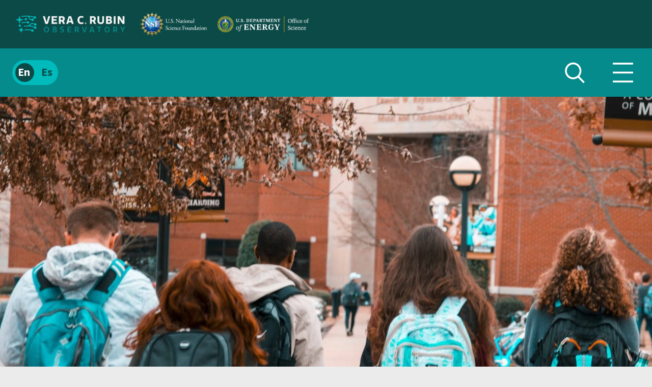

--- FILE ---
content_type: text/html; charset=utf-8
request_url: https://rubinobservatory.org/education
body_size: 67162
content:
<!DOCTYPE html><html lang="en"><head><meta charSet="utf-8"/><meta name="viewport" content="width=device-width, initial-scale=1"/><link rel="stylesheet" href="/_next/static/css/7baec4798b88b31f.css" data-precedence="next"/><link rel="stylesheet" href="/_next/static/css/ddcd0c0bf59e034c.css" data-precedence="next"/><link rel="stylesheet" href="/_next/static/css/0629f539f2a4c9c1.css" data-precedence="next"/><link rel="stylesheet" href="/_next/static/css/46f11a98ccf91115.css" data-precedence="next"/><link rel="stylesheet" href="/_next/static/css/28c864019e1d2df4.css" data-precedence="next"/><link rel="stylesheet" href="/_next/static/css/1285c61309e8a639.css" data-precedence="next"/><link rel="stylesheet" href="/_next/static/css/0d7af15087ef0486.css" data-precedence="next"/><link rel="stylesheet" href="/_next/static/css/95f00169d7cb76d1.css" data-precedence="next"/><link rel="stylesheet" href="/_next/static/css/bb5ec452f63213ee.css" data-precedence="next"/><link rel="stylesheet" href="/_next/static/css/e98e17ee06d99bc8.css" data-precedence="next"/><link rel="stylesheet" href="/_next/static/css/b76115f52427c21f.css" data-precedence="next"/><link rel="stylesheet" href="/_next/static/css/26439790dd532ffc.css" data-precedence="next"/><link rel="preload" as="script" fetchPriority="low" href="/_next/static/chunks/webpack-9bc14237cab6cb5b.js"/><script src="/_next/static/chunks/fd9d1056-0344cc259997b292.js" async=""></script><script src="/_next/static/chunks/2117-b37f1008f2ee5298.js" async=""></script><script src="/_next/static/chunks/main-app-5294d1645fe5526e.js" async=""></script><script src="/_next/static/chunks/3113-158fb3120d52e77e.js" async=""></script><script src="/_next/static/chunks/app/error-f1c5102404fc952b.js" async=""></script><script src="/_next/static/chunks/c16f53c3-0571b77b082aef2c.js" async=""></script><script src="/_next/static/chunks/2312-cee474c076ef3c7d.js" async=""></script><script src="/_next/static/chunks/7219-0b2bed4083a6fe6f.js" async=""></script><script src="/_next/static/chunks/3081-56b886bca4aa77e7.js" async=""></script><script src="/_next/static/chunks/196-346c5200e1b260d7.js" async=""></script><script src="/_next/static/chunks/5246-01740b03c39d4d23.js" async=""></script><script src="/_next/static/chunks/7755-e01e39c5aa150269.js" async=""></script><script src="/_next/static/chunks/6195-635f7d0c7ede8faa.js" async=""></script><script src="/_next/static/chunks/4159-e170296da6d10fa5.js" async=""></script><script src="/_next/static/chunks/8978-189127379813d1be.js" async=""></script><script src="/_next/static/chunks/1898-79cbd418e2081417.js" async=""></script><script src="/_next/static/chunks/9078-8f732673e14592fe.js" async=""></script><script src="/_next/static/chunks/8369-2218111eb1a1db23.js" async=""></script><script src="/_next/static/chunks/4788-e8c6822fc997d2b4.js" async=""></script><script src="/_next/static/chunks/1953-79530713542f544e.js" async=""></script><script src="/_next/static/chunks/3674-bfe1ed85bf97041f.js" async=""></script><script src="/_next/static/chunks/7846-5de80700a4b7883a.js" async=""></script><script src="/_next/static/chunks/9077-eacf52dcc4dcbfde.js" async=""></script><script src="/_next/static/chunks/9565-b3e51aabf7510610.js" async=""></script><script src="/_next/static/chunks/app/%5Blocale%5D/layout-b8e6f03856c7e467.js" async=""></script><script src="/_next/static/chunks/8738-50297823d4f30abb.js" async=""></script><script src="/_next/static/chunks/961-b2a40b896dca9cd4.js" async=""></script><script src="/_next/static/chunks/app/%5Blocale%5D/%5B...uriSegments%5D/layout-1de5245b388bb04f.js" async=""></script><script src="/_next/static/chunks/app/%5Blocale%5D/error-fdf2b0ae81cecdd3.js" async=""></script><link rel="preload" href="https://plausible.io/js/plausible.js" as="script"/><title>Education | Rubin Observatory</title><meta name="description" content="Engage with the classroom investigations created by Rubin Observatory&#x27;s formal education team, and learn how you can bring them to your students."/><link rel="manifest" href="/site.webmanifest" crossorigin="use-credentials"/><meta name="googlebot" content="max-image-preview:large"/><link rel="canonical" href="https://rubinobservatory.org/education"/><meta property="og:title" content="Education | Rubin Observatory"/><meta property="og:description" content="Engage with the classroom investigations created by Rubin Observatory&#x27;s formal education team, and learn how you can bring them to your students."/><meta property="og:image" content="https://storage.googleapis.com/rubin-obs-prod-assets_heroes/_1200x630_crop_center-center_none/20220523-For-educators-hero.jpg"/><meta property="og:image:width" content="3584"/><meta property="og:image:height" content="2240"/><meta name="twitter:card" content="summary_large_image"/><meta name="twitter:site" content="@VRubinObs"/><meta name="twitter:title" content="Education | Rubin Observatory"/><meta name="twitter:description" content="Engage with the classroom investigations created by Rubin Observatory&#x27;s formal education team, and learn how you can bring them to your students."/><meta name="twitter:image" content="https://storage.googleapis.com/rubin-obs-prod-assets_heroes/_1200x630_crop_center-center_none/20220523-For-educators-hero.jpg"/><meta name="twitter:image:width" content="3584"/><meta name="twitter:image:height" content="2240"/><link rel="icon" href="/favicon-16x16.png" sizes="16x16" type="image/png"/><link rel="icon" href="/favicon-32x32.png" sizes="32x32" type="image/png"/><link rel="apple-touch-icon" href="/apple-touch-icon.png" sizes="180x180" type="image/png"/><meta name="next-size-adjust"/><script src="/_next/static/chunks/polyfills-42372ed130431b0a.js" noModule=""></script><style data-styled="" data-styled-version="6.1.17">@font-face{font-family:'Source Sans Pro';src:url('./fonts/source-sans-pro-v18-latin.woff2') format('woff2'),url('./fonts/source-sans-pro-v18-latin.woff') format('woff');font-weight:400;font-style:normal;}/*!sc*/
@font-face{font-family:'Source Sans Pro';src:url('./fonts/source-sans-pro-v18-latin-italic.woff2') format('woff2'),url('./fonts/source-sans-pro-v18-latin-italic.woff') format('woff');font-weight:400;font-style:italic;}/*!sc*/
@font-face{font-family:'Source Sans Pro';src:url('./fonts/source-sans-pro-v18-latin-700.woff2') format('woff2'),url('./fonts/source-sans-pro-v18-latin-700.woff') format('woff');font-weight:700;font-style:normal;}/*!sc*/
@font-face{font-family:'Source Sans Pro';src:url('./fonts/source-sans-pro-v18-latin-700-italic.woff2') format('woff2'),url('./fonts/source-sans-pro-v18-latin-700-italic.woff') format('woff');font-weight:700;font-style:italic;}/*!sc*/
@font-face{font-family:'Source Sans Pro';src:url('./fonts/source-sans-pro-v18-latin-900.woff2') format('woff2'),url('./fonts/source-sans-pro-v18-latin-900.woff') format('woff');font-weight:900;font-style:normal;}/*!sc*/
@font-face{font-family:'Source Sans Pro';src:url('./fonts/source-sans-pro-v18-latin-900-italic.woff2') format('woff2'),url('./fonts/source-sans-pro-v18-latin-900-italic.woff') format('woff');font-weight:900;font-style:italic;}/*!sc*/
html{font-size:clamp(1rem, 0.8696rem + 0.6522vw, 1.375rem);}/*!sc*/
body{font-family:var(--FONT_STACK_BASE);line-height:var(--LINE_HEIGHT_BASE);}/*!sc*/
:root{--black:#000000;--blue10:#eef5fb;--blue20:#c7d4f4;--green05:#d7e6cf;--neutral02:#fafafa;--neutral08:#ebebeb;--neutral10:#f5f5f5;--neutral15:#e3e4e8;--neutral20:#dce0e3;--neutral30:#d3d4d5;--neutral40:#9e9ea3;--neutral60:#6a6e6e;--neutral80:#404040;--neutral90:#2b2e34;--neutral95:#1f2121;--offWhite:#e9e9e9;--orange02:#fffdfa;--orange04:#fff8f0;--orange05:#fff8f0;--orange10:#ffedd9;--orange20:#ffe7cc;--orange55:#fab364;--red:#cf4040;--red20:#f2c3c0;--red40:#ff8489;--turquoise05:#edfffe;--turquoise07:#edfffe;--turquoise10:#d9f7f6;--turquoise20:#b1f2ef;--turquoise50:#00babc;--turquoise55:#009fa1;--turquoise60:#058b8c;--turquoise70:#058b8c;--turquoise80:#117273;--turquoise85:#12726d;--turquoise90:#0c4a47;--white:#ffffff;--BREAK_DESKTOP:1280px;--BREAK_DESKTOP_SMALL:1130px;--BREAK_HEADER_LAYOUT:1500px;--BREAK_LARGE_TABLET:850px;--BREAK_LARGE_TABLET_MIN:851px;--BREAK_MOBILE:446px;--BREAK_MOBILE_MIN:280px;--BREAK_PHABLET:600px;--BREAK_PHABLET_MIN:601px;--BREAK_TABLET:768px;--BREAK_TABLET_MIN:769px;--CONTAINER_FULL:1920px;--CONTAINER_MAX:2560px;--CONTAINER_NARROW:900px;--CONTAINER_REGULAR:1160px;--CONTAINER_WIDE:1435px;--DURATION:0.2s;--DURATION_SLOW:0.4s;--DURATION_SUPER_SLOW:1s;--FONT_SIZE_BASE_DESKTOP:22px;--FONT_SIZE_BASE_MOBILE:16px;--FONT_STACK_BASE:'Source Sans Pro','Helvetica Neue',Helvetica,'Arial Black',Arial,sans-serif,system-ui;--FONT_WEIGHT_BOLD:600;--FONT_WEIGHT_MEDIUM:500;--FONT_WEIGHT_NORMAL:400;--LINE_HEIGHT_BASE:1.636;--PADDING_LARGE:100px;--PADDING_MEDIUM:40px;--PADDING_SMALL:20px;--color-background-button-callout-default:#583671;--color-background-button-callout-hover:#583671;--color-background-button-callout-inactive:#707070;--color-background-button-educator-default:#fab364;--color-background-button-educator-hover:#ff8800;--color-background-button-educator-inactive:#707070;--color-background-button-link-default:rgba(0, 0, 0, 0);--color-background-button-link-hover:rgba(0, 0, 0, 0);--color-background-button-link-inactive:rgba(0, 0, 0, 0);--color-background-button-primary-default:#12726d;--color-background-button-primary-hover:#12726d;--color-background-button-primary-inactive:#707070;--color-background-button-secondary-default:#cf4040;--color-background-button-secondary-hover:#ad3636;--color-background-button-secondary-inactive:#707070;--color-background-button-tertiary-default:rgba(0, 0, 0, 0);--color-background-button-tertiary-hover:rgba(0, 0, 0, 0);--color-background-button-tertiary-inactive:rgba(0, 0, 0, 0);--color-background-page-invert:#1f2121;--color-background-page-primary:#ffffff;--color-background-tile-light:#f5f5f5;--color-border-button-callout:rgba(0, 0, 0, 0);--color-border-button-educator:rgba(0, 0, 0, 0);--color-border-button-link:rgba(0, 0, 0, 0);--color-border-button-primary:rgba(0, 0, 0, 0);--color-border-button-secondary:rgba(0, 0, 0, 0);--color-border-button-tertiary:#000000;--color-font-accent:#058b8c;--color-font-invert:#ffffff;--color-font-muted:#6a6e6e;--color-font-primary:#1f2121;--color-outline-button-callout:#ffffff;--color-outline-button-educator:#ffffff;--color-outline-button-link:rgba(0, 0, 0, 0);--color-outline-button-primary:#ffffff;--color-outline-button-secondary:#ffffff;--color-outline-button-tertiary:#000000;--color-rubin-blue-100:#0099d5;--color-rubin-blue-200:#006da8;--color-rubin-blue-300:#005684;--color-rubin-gray-100:#dce0e3;--color-rubin-gray-200:#6a6e6e;--color-rubin-gray-300:#1f2121;--color-rubin-green-100:#55da59;--color-rubin-green-200:#3cae3f;--color-rubin-green-300:#019305;--color-rubin-orange-100:#ffc036;--color-rubin-orange-200:#fab364;--color-rubin-orange-300:#e08d35;--color-rubin-purple-100:#cd84ec;--color-rubin-purple-200:#a260cd;--color-rubin-purple-300:#583671;--color-rubin-red-100:#fa6868;--color-rubin-red-200:#ed4c4c;--color-rubin-red-300:#cf4040;--color-rubin-teal-100:#d9f7f6;--color-rubin-teal-200:#b1f2ef;--color-rubin-teal-300:#009fa1;--color-rubin-teal-400:#058b8c;--color-rubin-teal-500:#12726d;--color-rubin-teal-600:#0c4a47;--color-rubin-teal-700:#062e2c;--color-rubin-teal-800:#021a18;--color-rubin-yellow-100:#fff3a1;--color-rubin-yellow-200:#ffdb78;--color-rubin-yellow-300:#ffb71b;--color-text-button-callout:#ffffff;--color-text-button-educator:#000000;--color-text-button-link:#058b8c;--color-text-button-primary:#ffffff;--color-text-button-secondary:#ffffff;--color-text-button-tertiary:#000000;--elevation-element-dialog:35;--elevation-element-header:25;--elevation-element-loader:45;--font-stack-base:'Source Sans Pro','Helvetica Neue',Helvetica,'Arial Black',Arial,sans-serif,system-ui;--size-breakpoint-screen-desktop:1280px;--size-breakpoint-screen-desktop-small:1130px;--size-breakpoint-screen-mobile:446px;--size-breakpoint-screen-mobile-min:280px;--size-breakpoint-screen-phablet:600px;--size-breakpoint-screen-phablet-min:601px;--size-breakpoint-screen-tablet:768px;--size-breakpoint-screen-tablet-large:850px;--size-breakpoint-screen-tablet-large-min:851px;--size-breakpoint-screen-tablet-min:769px;--size-container-full:1920px;--size-container-max:2560px;--size-container-narrow:900px;--size-container-regular:1160px;--size-container-wide:1435px;--size-font-desktop:22px;--size-font-mobile:16px;--size-leading-base:1.625;--size-leading-header-base:1.2;--time-transition-base:0.2s;--time-transition-slow:0.4s;--time-transition-slowest:1s;--weight-font-black:900;--weight-font-bold:600;--weight-font-medium:500;--weight-font-normal:400;--size-spacing-3xs:clamp(0.25rem, 0.2065rem + 0.2174vw, 0.375rem);--size-spacing-2xs:clamp(0.5rem, 0.4348rem + 0.3261vw, 0.6875rem);--size-spacing-xs:clamp(0.75rem, 0.6413rem + 0.5435vw, 1.0625rem);--size-spacing-s:clamp(1rem, 0.8696rem + 0.6522vw, 1.375rem);--size-spacing-m:clamp(1.5rem, 1.3043rem + 0.9783vw, 2.0625rem);--size-spacing-l:clamp(2rem, 1.7391rem + 1.3043vw, 2.75rem);--size-spacing-xl:clamp(3rem, 2.6087rem + 1.9565vw, 4.125rem);--size-spacing-2xl:clamp(4rem, 3.4783rem + 2.6087vw, 5.5rem);--size-spacing-3xl:clamp(6rem, 5.2174rem + 3.913vw, 8.25rem);--size-spacing-4xl:clamp(8rem, 6.9565rem + 5.2174vw, 11rem);--size-spacing-3xs-2xs:clamp(0.25rem, 0.0978rem + 0.7609vw, 0.6875rem);--size-spacing-2xs-xs:clamp(0.5rem, 0.3043rem + 0.9783vw, 1.0625rem);--size-spacing-xs-s:clamp(0.75rem, 0.5326rem + 1.087vw, 1.375rem);--size-spacing-s-m:clamp(1rem, 0.6304rem + 1.8478vw, 2.0625rem);--size-spacing-m-l:clamp(1.5rem, 1.0652rem + 2.1739vw, 2.75rem);--size-spacing-l-xl:clamp(2rem, 1.2609rem + 3.6957vw, 4.125rem);--size-spacing-xl-2xl:clamp(3rem, 2.1304rem + 4.3478vw, 5.5rem);--size-spacing-2xl-3xl:clamp(4rem, 2.5217rem + 7.3913vw, 8.25rem);--size-spacing-3xl-4xl:clamp(6rem, 4.2609rem + 8.6957vw, 11rem);--size-spacing-s-l:clamp(1rem, 0.3913rem + 3.0435vw, 2.75rem);}/*!sc*/
svg{fill:currentColor;}/*!sc*/
.c-buttonish{display:inline-block;padding:0;font:inherit;color:inherit;cursor:pointer;background:transparent;border:0;appearance:none;border:1px solid var(--button-border-color);border-radius:6px;background-color:var(--button-background-color);padding:var(--size-spacing-xs) var(--size-spacing-m);color:var(--button-color)!important;font-weight:bold;text-decoration:none;transition:background-color 0.2s,color 0.2s,border-color 0.2s;--button-background-color:var(--turquoise85);--button-border-color:var(--turquoise85);--button-color:var(--white);padding:15px 2.125em;font-size:16px;}/*!sc*/
.c-buttonish:not(:disabled):not([aria-disabled="true"]):hover,.c-buttonish:not(:disabled):not([aria-disabled="true"]):focus-visible,.c-buttonish:not(:disabled):not([aria-disabled="true"]).focus-visible{outline:3px solid var(--button-border-color);outline-offset:1px;}/*!sc*/
.c-buttonish:disabled,.c-buttonish[aria-disabled="true"]{--button-background-color:var(--neutral40);--button-border-color:var(--neutral40);pointer-events:none;}/*!sc*/
.c-buttonish:disabled.focus-visible,.c-buttonish[aria-disabled="true"].focus-visible,.c-buttonish:disabled:focus-visible,.c-buttonish[aria-disabled="true"]:focus-visible,.c-buttonish:disabled:hover,.c-buttonish[aria-disabled="true"]:hover{outline:0;}/*!sc*/
.c-buttonish--block{display:block;text-align:center;}/*!sc*/
.c-buttonish--educator{--button-background-color:var(--orange55);--button-border-color:var(--orange55);--button-focus-outline-color:var(--black);--button-color:var(--black);}/*!sc*/
.c-buttonish--inert:hover{outline:none;}/*!sc*/
data-styled.g4[id="sc-global-eOPXHR1"]{content:"sc-global-eOPXHR1,"}/*!sc*/
.jUeOdS{box-sizing:content-box;margin-inline:auto;max-inline-size:min(var(--size-width-center),100%);padding-inline:var(--size-gutters);}/*!sc*/
.jUeOdS[data-center-text="true"]{text-align:center;}/*!sc*/
.jUeOdS[data-intrinsic="true"]{display:flex;flex-direction:column;align-items:center;}/*!sc*/
data-styled.g5[id="sc-2680f49d-0"]{content:"jUeOdS,"}/*!sc*/
.cXlUCy{display:block;width:100%;height:auto;}/*!sc*/
data-styled.g13[id="sc-3133d794-0"]{content:"cXlUCy,"}/*!sc*/
.bQWQZi{color:inherit;}/*!sc*/
.js-focus-visible .bQWQZi:focus:not(.focus-visible){outline-width:0;}/*!sc*/
.bQWQZi.focus-visible:not(:disabled){outline:auto 4px;}/*!sc*/
data-styled.g14[id="sc-8779132c-0"]{content:"bQWQZi,"}/*!sc*/
.boLxav{position:fixed;inset:0;z-index:35;display:flex;align-items:start;justify-content:center;padding:1rem;overflow:auto;}/*!sc*/
data-styled.g46[id="sc-8361448b-1"]{content:"boLxav,"}/*!sc*/
.iozCRe{--switch-width:clamp(64px, calc(64px + 26 * (100vw - 446px) / 322), 90px);--switch-height:clamp(34px, calc(34px + 15 * (100vw - 446px) / 322), 49px);--toggle-margin:6px;--toggle-size:calc(var(--switch-height) - var(--toggle-margin) * 2);--Inner-before-color:var(--white);--Inner-after-color:var(--turquoise90);position:relative;width:var(--switch-width);height:var(--switch-height);display:block;background-color:var(--Switch-background-color,#dce0e3);border:0 solid var(--Switch-background-color,#dce0e3);border-radius:var(--switch-height);overflow:hidden;}/*!sc*/
.iozCRe[aria-checked="true"]{--Inner-before-color:var(--turquoise90);--Inner-after-color:var(--white);--Toggle-translateX:calc( var(--switch-width) - var(--toggle-size) - var(--toggle-margin) * 2 );}/*!sc*/
.iozCRe[aria-disabled="true"]{pointer-events:none;cursor:pointer;}/*!sc*/
data-styled.g106[id="sc-8837801d-0"]{content:"iozCRe,"}/*!sc*/
.hQWqxS{position:absolute;top:0;left:0;width:100%;height:100%;pointer-events:none;}/*!sc*/
.hQWqxS:before,.hQWqxS:after{position:absolute;top:0;width:50%;height:100%;padding-left:5px;padding-right:5px;line-height:var(--switch-height);transition:color 0.3s ease-in-out;font-size:0.727em;}/*!sc*/
@media all and (max-width: 1500px){.hQWqxS:before,.hQWqxS:after{font-size:1em;}}/*!sc*/
.hQWqxS:before{content:var(--Switch-Inner-before-content);left:0;color:var(--Inner-before-color);}/*!sc*/
.hQWqxS:after{content:var(--Switch-Inner-after-content);right:0;color:var(--Inner-after-color);}/*!sc*/
data-styled.g107[id="sc-8837801d-1"]{content:"hQWqxS,"}/*!sc*/
.bEMnRJ{position:absolute;top:var(--toggle-margin);left:var(--toggle-margin);width:var(--toggle-size);height:var(--toggle-size);background:var(--Switch-Toggle-color,#6a6e6e);border:0 solid var(--turquoise85);border-radius:50%;transition:transform 0.3s ease-in-out;transform:translateX(var(--Toggle-translateX,0));pointer-events:none;}/*!sc*/
data-styled.g108[id="sc-8837801d-2"]{content:"bEMnRJ,"}/*!sc*/
</style></head><body class="__variable_5ca932"><!--$?--><template id="B:0"></template><!--/$--><script src="/_next/static/chunks/webpack-9bc14237cab6cb5b.js" async=""></script><div hidden id="S:0"><div style="--size-width-center:2000px;--size-gutters:0" class="sc-2680f49d-0 jUeOdS"><div class="headroom-wrapper"><div style="position:relative;top:0;left:0;right:0;z-index:var(--elevation-element-header, 25);-webkit-transform:translate3D(0, 0, 0);-ms-transform:translate3D(0, 0, 0);transform:translate3D(0, 0, 0)" class="headroom headroom--unfixed"><div style="--size-width-center:inherit;--size-gutters:0" class="sc-2680f49d-0 jUeOdS"><header data-cy="header" class="styles_header__MkUb6"><div class="styles_upper__Zd2Rz"><div style="--size-width-center:2000px;--size-gutters:0" class="sc-2680f49d-0 jUeOdS styles_headerLevel__CyXhl"><a class="styles_logoWrapper__kWqz0" data-cy="logo" href="/"><picture class="styles_logo__oidb3"><source srcSet="/_next/image?url=https%3A%2F%2FRubin.canto.com%2Fdirect%2Fimage%2Fhebtoslkjt5op1flcg35nrr57b%2Fcb0mmLl8yHq_mk0Z52pIrTxYeUM%2Foriginal%3Fcontent-type%3Dimage%252Fpng%26name%3DRubin-NSF-DOE%2Btriad%2B-%2BHorizontal%2B-%2BUse%2Bme%2Bover%2Bdark%2Bbackgrounds%2B-%2BRGB.png&amp;w=256&amp;q=90 256w, /_next/image?url=https%3A%2F%2FRubin.canto.com%2Fdirect%2Fimage%2Fhebtoslkjt5op1flcg35nrr57b%2Fcb0mmLl8yHq_mk0Z52pIrTxYeUM%2Foriginal%3Fcontent-type%3Dimage%252Fpng%26name%3DRubin-NSF-DOE%2Btriad%2B-%2BHorizontal%2B-%2BUse%2Bme%2Bover%2Bdark%2Bbackgrounds%2B-%2BRGB.png&amp;w=384&amp;q=90 384w, /_next/image?url=https%3A%2F%2FRubin.canto.com%2Fdirect%2Fimage%2Fhebtoslkjt5op1flcg35nrr57b%2Fcb0mmLl8yHq_mk0Z52pIrTxYeUM%2Foriginal%3Fcontent-type%3Dimage%252Fpng%26name%3DRubin-NSF-DOE%2Btriad%2B-%2BHorizontal%2B-%2BUse%2Bme%2Bover%2Bdark%2Bbackgrounds%2B-%2BRGB.png&amp;w=640&amp;q=90 640w, /_next/image?url=https%3A%2F%2FRubin.canto.com%2Fdirect%2Fimage%2Fhebtoslkjt5op1flcg35nrr57b%2Fcb0mmLl8yHq_mk0Z52pIrTxYeUM%2Foriginal%3Fcontent-type%3Dimage%252Fpng%26name%3DRubin-NSF-DOE%2Btriad%2B-%2BHorizontal%2B-%2BUse%2Bme%2Bover%2Bdark%2Bbackgrounds%2B-%2BRGB.png&amp;w=750&amp;q=90 750w, /_next/image?url=https%3A%2F%2FRubin.canto.com%2Fdirect%2Fimage%2Fhebtoslkjt5op1flcg35nrr57b%2Fcb0mmLl8yHq_mk0Z52pIrTxYeUM%2Foriginal%3Fcontent-type%3Dimage%252Fpng%26name%3DRubin-NSF-DOE%2Btriad%2B-%2BHorizontal%2B-%2BUse%2Bme%2Bover%2Bdark%2Bbackgrounds%2B-%2BRGB.png&amp;w=828&amp;q=90 828w, /_next/image?url=https%3A%2F%2FRubin.canto.com%2Fdirect%2Fimage%2Fhebtoslkjt5op1flcg35nrr57b%2Fcb0mmLl8yHq_mk0Z52pIrTxYeUM%2Foriginal%3Fcontent-type%3Dimage%252Fpng%26name%3DRubin-NSF-DOE%2Btriad%2B-%2BHorizontal%2B-%2BUse%2Bme%2Bover%2Bdark%2Bbackgrounds%2B-%2BRGB.png&amp;w=1080&amp;q=90 1080w, /_next/image?url=https%3A%2F%2FRubin.canto.com%2Fdirect%2Fimage%2Fhebtoslkjt5op1flcg35nrr57b%2Fcb0mmLl8yHq_mk0Z52pIrTxYeUM%2Foriginal%3Fcontent-type%3Dimage%252Fpng%26name%3DRubin-NSF-DOE%2Btriad%2B-%2BHorizontal%2B-%2BUse%2Bme%2Bover%2Bdark%2Bbackgrounds%2B-%2BRGB.png&amp;w=1200&amp;q=90 1200w, /_next/image?url=https%3A%2F%2FRubin.canto.com%2Fdirect%2Fimage%2Fhebtoslkjt5op1flcg35nrr57b%2Fcb0mmLl8yHq_mk0Z52pIrTxYeUM%2Foriginal%3Fcontent-type%3Dimage%252Fpng%26name%3DRubin-NSF-DOE%2Btriad%2B-%2BHorizontal%2B-%2BUse%2Bme%2Bover%2Bdark%2Bbackgrounds%2B-%2BRGB.png&amp;w=1920&amp;q=90 1920w, /_next/image?url=https%3A%2F%2FRubin.canto.com%2Fdirect%2Fimage%2Fhebtoslkjt5op1flcg35nrr57b%2Fcb0mmLl8yHq_mk0Z52pIrTxYeUM%2Foriginal%3Fcontent-type%3Dimage%252Fpng%26name%3DRubin-NSF-DOE%2Btriad%2B-%2BHorizontal%2B-%2BUse%2Bme%2Bover%2Bdark%2Bbackgrounds%2B-%2BRGB.png&amp;w=2048&amp;q=90 2048w, /_next/image?url=https%3A%2F%2FRubin.canto.com%2Fdirect%2Fimage%2Fhebtoslkjt5op1flcg35nrr57b%2Fcb0mmLl8yHq_mk0Z52pIrTxYeUM%2Foriginal%3Fcontent-type%3Dimage%252Fpng%26name%3DRubin-NSF-DOE%2Btriad%2B-%2BHorizontal%2B-%2BUse%2Bme%2Bover%2Bdark%2Bbackgrounds%2B-%2BRGB.png&amp;w=3840&amp;q=90 3840w" media="(min-width: 1500px)" width="3201" height="477"/><img alt="Homepage" srcSet="" sizes="" src="/_next/image?url=https%3A%2F%2FRubin.canto.com%2Fdirect%2Fimage%2Fhebtoslkjt5op1flcg35nrr57b%2Fcb0mmLl8yHq_mk0Z52pIrTxYeUM%2Foriginal%3Fcontent-type%3Dimage%252Fpng%26name%3DRubin-NSF-DOE%2Btriad%2B-%2BHorizontal%2B-%2BUse%2Bme%2Bover%2Bdark%2Bbackgrounds%2B-%2BRGB.png&amp;w=3840&amp;q=90" width="3201" height="477" decoding="async" loading="eager" class="sc-3133d794-0 cXlUCy"/></picture></a><div class="styles_upperControls__f23eU"><div data-cy="searchBar" class="styles_searchBar__Ds9r7"><button aria-expanded="false" aria-haspopup="dialog" class="styles_toggle__jnYSq"><span class="a-hidden">Toggle search</span><svg xmlns="http://www.w3.org/2000/svg" role="presentation" viewBox="0 0 36 36" width="36" height="36" fill="currentColor" class="styles_toggleIcon__8y1_B"><path d="m34.953 33.202-9.1915-9.1923a14.125 14.125 0 1 0-2.3201 2.1174l9.2928 9.2936zm-27.559-10.732a10.987 10.987 0 1 1 7.7686 3.2168 10.998 10.998 0 0 1-7.7686-3.2168z"></path></svg></button><form role="search" class="styles_form__pcoat" data-expanded="false" action=""><label for=":Rcjmjsq:" class="a-hidden">Search the website</label><input autoComplete="off" class="styles_input__1gaA9" id=":Rcjmjsq:" placeholder="Write your search and hit enter…" required="" tabindex="-1" type="text" value=""/><button type="submit" class="a-hidden" tabindex="-1">Submit search</button></form></div><fieldset data-cy="localeToggle" class="styles_fieldset__mp421"><legend class="a-hidden">Localize site content</legend><label class="styles_label__Sga_N" for=":Rkjmjsq:"><span class="a-hidden">Spanish</span><button type="button" role="switch" aria-checked="false" id=":Rkjmjsq:" class="sc-8837801d-0 iozCRe styles_switch__F9dCs" aria-disabled="false"><span class="sc-8837801d-2 bEMnRJ"></span><span class="sc-8837801d-1 hQWqxS"></span></button></label></fieldset></div></div></div><div class="styles_lower__OdD4g"><div style="--size-width-center:2000px;--size-gutters:0" class="sc-2680f49d-0 jUeOdS styles_headerLevel__CyXhl"><nav class="styles_horizontalNavigation__V2FAM styles_desktopNavigation__rZ5i1"><ul class="c-nav-list--desktop styles_navigationList__P5iZv"><li class="styles_navigationItem__6LHR_"><div class="c-nav-list__item-inner"><button aria-expanded="false" aria-haspopup="true" class="c-nav-list__link c-nav-list__link--desktop"><svg xmlns="http://www.w3.org/2000/svg" role="presentation" viewBox="0 0 24 24" width="24" height="24" fill="currentColor" class="c-nav-list__link-icon"><path d="M10.16326,12.004l6.123,6.119a1.151,1.151,0,0,1,.00525,1.62775l-.00525.00525a1.166,1.166,0,0,1-1.638,0l-6.937-6.933a1.154,1.154,0,0,1-.034-1.595l6.966-6.98a1.15647,1.15647,0,1,1,1.638,1.633h0Z"></path></svg><span class="c-nav-list__link-text">About</span></button><ul class="c-subnav-list"><li class="c-subnav-list__item"><a class="c-subnav-list__link" tabindex="-1" href="/about">About</a></li><li class="c-subnav-list__item"><a class="c-subnav-list__link" tabindex="-1" href="/about/history">History</a></li><li class="c-subnav-list__item"><a class="c-subnav-list__link" tabindex="-1" href="/about/vera-rubin">Who was Vera Rubin?</a></li><li class="c-subnav-list__item"><div class="c-sub-subnav-list__item-inner"><button aria-expanded="false" aria-haspopup="true" class="c-sub-subnav-list__link c-sub-subnav-list__link--desktop"><svg xmlns="http://www.w3.org/2000/svg" role="presentation" viewBox="0 0 24 24" width="24" height="24" fill="currentColor" class="c-sub-subnav-list__link-icon"><path d="M10.16326,12.004l6.123,6.119a1.151,1.151,0,0,1,.00525,1.62775l-.00525.00525a1.166,1.166,0,0,1-1.638,0l-6.937-6.933a1.154,1.154,0,0,1-.034-1.595l6.966-6.98a1.15647,1.15647,0,1,1,1.638,1.633h0Z"></path></svg><span class="c-sub-subnav-list__link-text">Rubin in Chile</span></button><ul class="c-sub-subnav-list"><li class="c-sub-subnav-list__item"><a class="c-sub-subnav-list__link" tabindex="-1" href="/about/rubin-in-chile">Rubin in Chile</a></li><li class="c-sub-subnav-list__item"><a class="c-sub-subnav-list__link" tabindex="-1" href="/about/rubin-in-chile/cerro-pachón">Cerro Pachón</a></li><li class="c-sub-subnav-list__item"><a class="c-sub-subnav-list__link" tabindex="-1" href="/about/rubin-in-chile/site-selection">Observatory Site Selection</a></li></ul></div></li><li class="c-subnav-list__item"><div class="c-sub-subnav-list__item-inner"><button aria-expanded="false" aria-haspopup="true" class="c-sub-subnav-list__link c-sub-subnav-list__link--desktop"><svg xmlns="http://www.w3.org/2000/svg" role="presentation" viewBox="0 0 24 24" width="24" height="24" fill="currentColor" class="c-sub-subnav-list__link-icon"><path d="M10.16326,12.004l6.123,6.119a1.151,1.151,0,0,1,.00525,1.62775l-.00525.00525a1.166,1.166,0,0,1-1.638,0l-6.937-6.933a1.154,1.154,0,0,1-.034-1.595l6.966-6.98a1.15647,1.15647,0,1,1,1.638,1.633h0Z"></path></svg><span class="c-sub-subnav-list__link-text">Organization</span></button><ul class="c-sub-subnav-list"><li class="c-sub-subnav-list__item"><a class="c-sub-subnav-list__link" tabindex="-1" href="/about/organization">Organization</a></li><li class="c-sub-subnav-list__item"><a class="c-sub-subnav-list__link" tabindex="-1" href="/about/organization/leadership">Leadership</a></li><li class="c-sub-subnav-list__item"><a class="c-sub-subnav-list__link" tabindex="-1" href="/about/organization/collaborations">Science Collaborations</a></li><li class="c-sub-subnav-list__item"><a class="c-sub-subnav-list__link" tabindex="-1" href="/about/organization/departments-teams">Departments and Teams</a></li></ul></div></li><li class="c-subnav-list__item"><a class="c-subnav-list__link" tabindex="-1" href="/about/funding">Funding Information</a></li><li class="c-subnav-list__item"><div class="c-sub-subnav-list__item-inner"><button aria-expanded="false" aria-haspopup="true" class="c-sub-subnav-list__link c-sub-subnav-list__link--desktop"><svg xmlns="http://www.w3.org/2000/svg" role="presentation" viewBox="0 0 24 24" width="24" height="24" fill="currentColor" class="c-sub-subnav-list__link-icon"><path d="M10.16326,12.004l6.123,6.119a1.151,1.151,0,0,1,.00525,1.62775l-.00525.00525a1.166,1.166,0,0,1-1.638,0l-6.937-6.933a1.154,1.154,0,0,1-.034-1.595l6.966-6.98a1.15647,1.15647,0,1,1,1.638,1.633h0Z"></path></svg><span class="c-sub-subnav-list__link-text">Work With Us</span></button><ul class="c-sub-subnav-list"><li class="c-sub-subnav-list__item"><a class="c-sub-subnav-list__link" tabindex="-1" href="/about/work-with-us">Work With Us</a></li><li class="c-sub-subnav-list__item"><a class="c-sub-subnav-list__link" tabindex="-1" href="/about/work-with-us/jobs">Jobs Board</a></li></ul></div></li></ul></div></li><li class="styles_navigationItem__6LHR_"><div class="c-nav-list__item-inner"><button aria-expanded="false" aria-haspopup="true" class="c-nav-list__link c-nav-list__link--desktop"><svg xmlns="http://www.w3.org/2000/svg" role="presentation" viewBox="0 0 24 24" width="24" height="24" fill="currentColor" class="c-nav-list__link-icon"><path d="M10.16326,12.004l6.123,6.119a1.151,1.151,0,0,1,.00525,1.62775l-.00525.00525a1.166,1.166,0,0,1-1.638,0l-6.937-6.933a1.154,1.154,0,0,1-.034-1.595l6.966-6.98a1.15647,1.15647,0,1,1,1.638,1.633h0Z"></path></svg><span class="c-nav-list__link-text">Explore</span></button><ul class="c-subnav-list"><li class="c-subnav-list__item"><a class="c-subnav-list__link" tabindex="-1" href="/explore">Explore</a></li><li class="c-subnav-list__item"><div class="c-sub-subnav-list__item-inner"><button aria-expanded="false" aria-haspopup="true" class="c-sub-subnav-list__link c-sub-subnav-list__link--desktop"><svg xmlns="http://www.w3.org/2000/svg" role="presentation" viewBox="0 0 24 24" width="24" height="24" fill="currentColor" class="c-sub-subnav-list__link-icon"><path d="M10.16326,12.004l6.123,6.119a1.151,1.151,0,0,1,.00525,1.62775l-.00525.00525a1.166,1.166,0,0,1-1.638,0l-6.937-6.933a1.154,1.154,0,0,1-.034-1.595l6.966-6.98a1.15647,1.15647,0,1,1,1.638,1.633h0Z"></path></svg><span class="c-sub-subnav-list__link-text">How Rubin Works</span></button><ul class="c-sub-subnav-list"><li class="c-sub-subnav-list__item"><a class="c-sub-subnav-list__link" tabindex="-1" href="/explore/how-rubin-works">How Rubin Works</a></li><li class="c-sub-subnav-list__item"><a class="c-sub-subnav-list__link" tabindex="-1" href="/explore/how-rubin-works/lsst">Legacy Survey of Space and Time (LSST)</a></li><li class="c-sub-subnav-list__item"><a class="c-sub-subnav-list__link" tabindex="-1" href="/explore/how-rubin-works/technology">Rubin Technology</a></li><li class="c-sub-subnav-list__item"><a class="c-sub-subnav-list__link" tabindex="-1" href="/explore/how-rubin-works/alerts">Alert Stream</a></li><li class="c-sub-subnav-list__item"><a class="c-sub-subnav-list__link" tabindex="-1" href="/explore/how-rubin-works/numbers">Rubin Numbers</a></li></ul></div></li><li class="c-subnav-list__item"><a class="c-subnav-list__link" tabindex="-1" href="/explore/science-goals">Science Goals</a></li><li class="c-subnav-list__item"><div class="c-sub-subnav-list__item-inner"><button aria-expanded="false" aria-haspopup="true" class="c-sub-subnav-list__link c-sub-subnav-list__link--desktop"><svg xmlns="http://www.w3.org/2000/svg" role="presentation" viewBox="0 0 24 24" width="24" height="24" fill="currentColor" class="c-sub-subnav-list__link-icon"><path d="M10.16326,12.004l6.123,6.119a1.151,1.151,0,0,1,.00525,1.62775l-.00525.00525a1.166,1.166,0,0,1-1.638,0l-6.937-6.933a1.154,1.154,0,0,1-.034-1.595l6.966-6.98a1.15647,1.15647,0,1,1,1.638,1.633h0Z"></path></svg><span class="c-sub-subnav-list__link-text">Skyviewer ↗</span></button><ul class="c-sub-subnav-list"><li class="c-sub-subnav-list__item"><a class="c-sub-subnav-list__link" tabindex="-1" href="/explore/skyviewer">Skyviewer ↗</a></li><li class="c-sub-subnav-list__item"><a class="c-sub-subnav-list__link" tabindex="-1" href="/explore/skyviewer/skysynth-sonification-about">Skysynth: The cosmos captured by Rubin, for your ears</a></li></ul></div></li><li class="c-subnav-list__item"><a class="c-subnav-list__link" tabindex="-1" href="/explore/orbitviewer">Orbitviewer ↗</a></li><li class="c-subnav-list__item"><a class="c-subnav-list__link" tabindex="-1" href="/explore/voices">Rubin Voices</a></li><li class="c-subnav-list__item"><a class="c-subnav-list__link" tabindex="-1" href="/explore/citizen-science">Get Involved in Rubin Research</a></li><li class="c-subnav-list__item"><div class="c-sub-subnav-list__item-inner"><button aria-expanded="false" aria-haspopup="true" class="c-sub-subnav-list__link c-sub-subnav-list__link--desktop"><svg xmlns="http://www.w3.org/2000/svg" role="presentation" viewBox="0 0 24 24" width="24" height="24" fill="currentColor" class="c-sub-subnav-list__link-icon"><path d="M10.16326,12.004l6.123,6.119a1.151,1.151,0,0,1,.00525,1.62775l-.00525.00525a1.166,1.166,0,0,1-1.638,0l-6.937-6.933a1.154,1.154,0,0,1-.034-1.595l6.966-6.98a1.15647,1.15647,0,1,1,1.638,1.633h0Z"></path></svg><span class="c-sub-subnav-list__link-text">Activities, Games, and More</span></button><ul class="c-sub-subnav-list"><li class="c-sub-subnav-list__item"><a class="c-sub-subnav-list__link" tabindex="-1" href="/explore/activities-games-more">Activities, Games, and More</a></li><li class="c-sub-subnav-list__item"><a class="c-sub-subnav-list__link" tabindex="-1" href="/explore/activities-games-more/space-surveyors">Space Surveyors Game</a></li><li class="c-sub-subnav-list__item"><a class="c-sub-subnav-list__link" tabindex="-1" href="/explore/activities-games-more/video-series">Animated Video Series</a></li><li class="c-sub-subnav-list__item"><a class="c-sub-subnav-list__link" tabindex="-1" href="/explore/activities-games-more/rubin-group-photo-campaign">Rubin&#x27;s 3200-Megapixel Group Photo</a></li></ul></div></li></ul></div></li><li class="styles_navigationItem__6LHR_"><div class="c-nav-list__item-inner"><button aria-expanded="false" aria-haspopup="true" class="c-nav-list__link c-nav-list__link--desktop"><svg xmlns="http://www.w3.org/2000/svg" role="presentation" viewBox="0 0 24 24" width="24" height="24" fill="currentColor" class="c-nav-list__link-icon"><path d="M10.16326,12.004l6.123,6.119a1.151,1.151,0,0,1,.00525,1.62775l-.00525.00525a1.166,1.166,0,0,1-1.638,0l-6.937-6.933a1.154,1.154,0,0,1-.034-1.595l6.966-6.98a1.15647,1.15647,0,1,1,1.638,1.633h0Z"></path></svg><span class="c-nav-list__link-text">Gallery</span></button><ul class="c-subnav-list"><li class="c-subnav-list__item"><a class="c-subnav-list__link" tabindex="-1" href="/gallery">Gallery</a></li><li class="c-subnav-list__item"><div class="c-sub-subnav-list__item-inner"><button aria-expanded="false" aria-haspopup="true" class="c-sub-subnav-list__link c-sub-subnav-list__link--desktop"><svg xmlns="http://www.w3.org/2000/svg" role="presentation" viewBox="0 0 24 24" width="24" height="24" fill="currentColor" class="c-sub-subnav-list__link-icon"><path d="M10.16326,12.004l6.123,6.119a1.151,1.151,0,0,1,.00525,1.62775l-.00525.00525a1.166,1.166,0,0,1-1.638,0l-6.937-6.933a1.154,1.154,0,0,1-.034-1.595l6.966-6.98a1.15647,1.15647,0,1,1,1.638,1.633h0Z"></path></svg><span class="c-sub-subnav-list__link-text">Collections</span></button><ul class="c-sub-subnav-list"><li class="c-sub-subnav-list__item"><a class="c-sub-subnav-list__link" tabindex="-1" href="/gallery/collections/main-gallery">Main Gallery</a></li><li class="c-sub-subnav-list__item"><a class="c-sub-subnav-list__link" tabindex="-1" href="/gallery/collections/first-look-gallery">First Look</a></li><li class="c-sub-subnav-list__item"><a class="c-sub-subnav-list__link" tabindex="-1" href="/gallery/collections/graphics-illustrations">Graphics &amp; Illustrations</a></li><li class="c-sub-subnav-list__item"><a class="c-sub-subnav-list__link" tabindex="-1" href="/gallery/collections/outreach-education">Outreach &amp; Education</a></li></ul></div></li><li class="c-subnav-list__item"><a class="c-subnav-list__link" tabindex="-1" href="/gallery/slideshows">Slideshows</a></li><li class="c-subnav-list__item"><a class="c-subnav-list__link" tabindex="-1" href="/gallery/construction">Construction Archive Gallery</a></li><li class="c-subnav-list__item"><a class="c-subnav-list__link" tabindex="-1" href="/gallery/media-policy">Media Use Policy</a></li></ul></div></li><li class="styles_navigationItem__6LHR_"><div class="c-nav-list__item-inner"><button aria-expanded="false" aria-haspopup="true" class="c-nav-list__link c-nav-list__link--desktop"><svg xmlns="http://www.w3.org/2000/svg" role="presentation" viewBox="0 0 24 24" width="24" height="24" fill="currentColor" class="c-nav-list__link-icon"><path d="M10.16326,12.004l6.123,6.119a1.151,1.151,0,0,1,.00525,1.62775l-.00525.00525a1.166,1.166,0,0,1-1.638,0l-6.937-6.933a1.154,1.154,0,0,1-.034-1.595l6.966-6.98a1.15647,1.15647,0,1,1,1.638,1.633h0Z"></path></svg><span class="c-nav-list__link-text">News</span></button><ul class="c-subnav-list"><li class="c-subnav-list__item"><a class="c-subnav-list__link" tabindex="-1" href="/news">News</a></li><li class="c-subnav-list__item"><a class="c-subnav-list__link" tabindex="-1" href="/news/press-releases">Press Releases</a></li><li class="c-subnav-list__item"><div class="c-sub-subnav-list__item-inner"><button aria-expanded="false" aria-haspopup="true" class="c-sub-subnav-list__link c-sub-subnav-list__link--desktop"><svg xmlns="http://www.w3.org/2000/svg" role="presentation" viewBox="0 0 24 24" width="24" height="24" fill="currentColor" class="c-sub-subnav-list__link-icon"><path d="M10.16326,12.004l6.123,6.119a1.151,1.151,0,0,1,.00525,1.62775l-.00525.00525a1.166,1.166,0,0,1-1.638,0l-6.937-6.933a1.154,1.154,0,0,1-.034-1.595l6.966-6.98a1.15647,1.15647,0,1,1,1.638,1.633h0Z"></path></svg><span class="c-sub-subnav-list__link-text">Rubin Observatory First Look</span></button><ul class="c-sub-subnav-list"><li class="c-sub-subnav-list__item"><a class="c-sub-subnav-list__link" tabindex="-1" href="/news/rubin-first-look">Rubin Observatory First Look</a></li><li class="c-sub-subnav-list__item"><a class="c-sub-subnav-list__link" tabindex="-1" href="/news/rubin-first-look/cosmic-treasure-chest">The Cosmic Treasure Chest</a></li><li class="c-sub-subnav-list__item"><a class="c-sub-subnav-list__link" tabindex="-1" href="/news/rubin-first-look/swarm-asteroids">A Swarm of New Asteroids</a></li><li class="c-sub-subnav-list__item"><a class="c-sub-subnav-list__link" tabindex="-1" href="/news/rubin-first-look/rhythm-stars">Rhythms in the Stars</a></li><li class="c-sub-subnav-list__item"><a class="c-sub-subnav-list__link" tabindex="-1" href="/news/rubin-first-look/trifid-lagoon">Trifid and Lagoon Nebulae</a></li><li class="c-sub-subnav-list__item"><a class="c-sub-subnav-list__link" tabindex="-1" href="/news/rubin-first-look/rubin-party">Rubin First Look Watch Parties</a></li></ul></div></li></ul></div></li><li class="styles_navigationItem__6LHR_"><div class="c-nav-list__item-inner"><button aria-expanded="false" aria-haspopup="true" class="c-nav-list__link c-nav-list__link--desktop"><svg xmlns="http://www.w3.org/2000/svg" role="presentation" viewBox="0 0 24 24" width="24" height="24" fill="currentColor" class="c-nav-list__link-icon"><path d="M10.16326,12.004l6.123,6.119a1.151,1.151,0,0,1,.00525,1.62775l-.00525.00525a1.166,1.166,0,0,1-1.638,0l-6.937-6.933a1.154,1.154,0,0,1-.034-1.595l6.966-6.98a1.15647,1.15647,0,1,1,1.638,1.633h0Z"></path></svg><span class="c-nav-list__link-text">Media Resources</span></button><ul class="c-subnav-list"><li class="c-subnav-list__item"><a class="c-subnav-list__link" tabindex="-1" href="/media">Media Resources</a></li><li class="c-subnav-list__item"><a class="c-subnav-list__link" tabindex="-1" href="/media/press-releases">Press Releases</a></li><li class="c-subnav-list__item"><a class="c-subnav-list__link" tabindex="-1" href="/media/name-guidelines">Name Guidelines</a></li></ul></div></li><li class="styles_navigationItem__6LHR_"><div class="c-nav-list__item-inner"><button aria-expanded="false" aria-haspopup="true" class="c-nav-list__link c-nav-list__link--desktop"><svg xmlns="http://www.w3.org/2000/svg" role="presentation" viewBox="0 0 24 24" width="24" height="24" fill="currentColor" class="c-nav-list__link-icon"><path d="M10.16326,12.004l6.123,6.119a1.151,1.151,0,0,1,.00525,1.62775l-.00525.00525a1.166,1.166,0,0,1-1.638,0l-6.937-6.933a1.154,1.154,0,0,1-.034-1.595l6.966-6.98a1.15647,1.15647,0,1,1,1.638,1.633h0Z"></path></svg><span class="c-nav-list__link-text">For Scientists</span></button><ul class="c-subnav-list"><li class="c-subnav-list__item"><a class="c-subnav-list__link" tabindex="-1" href="/for-scientists">For Scientists</a></li><li class="c-subnav-list__item"><a class="c-subnav-list__link" tabindex="-1" href="/for-scientists/get-started">Get started</a></li><li class="c-subnav-list__item"><div class="c-sub-subnav-list__item-inner"><button aria-expanded="false" aria-haspopup="true" class="c-sub-subnav-list__link c-sub-subnav-list__link--desktop"><svg xmlns="http://www.w3.org/2000/svg" role="presentation" viewBox="0 0 24 24" width="24" height="24" fill="currentColor" class="c-sub-subnav-list__link-icon"><path d="M10.16326,12.004l6.123,6.119a1.151,1.151,0,0,1,.00525,1.62775l-.00525.00525a1.166,1.166,0,0,1-1.638,0l-6.937-6.933a1.154,1.154,0,0,1-.034-1.595l6.966-6.98a1.15647,1.15647,0,1,1,1.638,1.633h0Z"></path></svg><span class="c-sub-subnav-list__link-text">News, events, and deadlines</span></button><ul class="c-sub-subnav-list"><li class="c-sub-subnav-list__item"><a class="c-sub-subnav-list__link" tabindex="-1" href="/for-scientists/events-deadlines">News, events, and deadlines</a></li><li class="c-sub-subnav-list__item"><a class="c-sub-subnav-list__link" tabindex="-1" href="/for-scientists/events-deadlines/events-rsa">Rubin Science Assemblies</a></li><li class="c-sub-subnav-list__item"><a class="c-sub-subnav-list__link" tabindex="-1" href="/for-scientists/events-deadlines/events-rda">Rubin Data Academy</a></li><li class="c-sub-subnav-list__item"><a class="c-sub-subnav-list__link" tabindex="-1" href="/for-scientists/events-deadlines/events-rcw">Rubin Community Workshop</a></li></ul></div></li><li class="c-subnav-list__item"><div class="c-sub-subnav-list__item-inner"><button aria-expanded="false" aria-haspopup="true" class="c-sub-subnav-list__link c-sub-subnav-list__link--desktop"><svg xmlns="http://www.w3.org/2000/svg" role="presentation" viewBox="0 0 24 24" width="24" height="24" fill="currentColor" class="c-sub-subnav-list__link-icon"><path d="M10.16326,12.004l6.123,6.119a1.151,1.151,0,0,1,.00525,1.62775l-.00525.00525a1.166,1.166,0,0,1-1.638,0l-6.937-6.933a1.154,1.154,0,0,1-.034-1.595l6.966-6.98a1.15647,1.15647,0,1,1,1.638,1.633h0Z"></path></svg><span class="c-sub-subnav-list__link-text">Resources for scientists</span></button><ul class="c-sub-subnav-list"><li class="c-sub-subnav-list__item"><a class="c-sub-subnav-list__link" tabindex="-1" href="/for-scientists/resources">Resources for scientists</a></li><li class="c-sub-subnav-list__item"><a class="c-sub-subnav-list__link" tabindex="-1" href="/for-scientists/resources/community-forum">Rubin Community Forum</a></li><li class="c-sub-subnav-list__item"><a class="c-sub-subnav-list__link" tabindex="-1" href="/for-scientists/resources/early-science">Early Science Program</a></li><li class="c-sub-subnav-list__item"><a class="c-sub-subnav-list__link" tabindex="-1" href="/for-scientists/resources/workshops-and-seminars">Workshops and seminars</a></li><li class="c-sub-subnav-list__item"><a class="c-sub-subnav-list__link" tabindex="-1" href="/for-scientists/resources/tutorials">Tutorials</a></li><li class="c-sub-subnav-list__item"><a class="c-sub-subnav-list__link" tabindex="-1" href="/for-scientists/resources/discovery-alliance">LSST Discovery Alliance</a></li><li class="c-sub-subnav-list__item"><a class="c-sub-subnav-list__link" tabindex="-1" href="/for-scientists/resources/public-outreach-materials">Public outreach materials</a></li></ul></div></li><li class="c-subnav-list__item"><div class="c-sub-subnav-list__item-inner"><button aria-expanded="false" aria-haspopup="true" class="c-sub-subnav-list__link c-sub-subnav-list__link--desktop"><svg xmlns="http://www.w3.org/2000/svg" role="presentation" viewBox="0 0 24 24" width="24" height="24" fill="currentColor" class="c-sub-subnav-list__link-icon"><path d="M10.16326,12.004l6.123,6.119a1.151,1.151,0,0,1,.00525,1.62775l-.00525.00525a1.166,1.166,0,0,1-1.638,0l-6.937-6.933a1.154,1.154,0,0,1-.034-1.595l6.966-6.98a1.15647,1.15647,0,1,1,1.638,1.633h0Z"></path></svg><span class="c-sub-subnav-list__link-text">Survey, instruments, and telescopes</span></button><ul class="c-sub-subnav-list"><li class="c-sub-subnav-list__item"><a class="c-sub-subnav-list__link" tabindex="-1" href="/for-scientists/rubin-101">Survey, instruments, and telescopes</a></li><li class="c-sub-subnav-list__item"><a class="c-sub-subnav-list__link" tabindex="-1" href="/for-scientists/rubin-101/key-numbers">Key numbers</a></li><li class="c-sub-subnav-list__item"><a class="c-sub-subnav-list__link" tabindex="-1" href="/for-scientists/rubin-101/the-legacy-survey-of-space-and-time-lsst">The Legacy Survey of Space and Time (LSST)</a></li><li class="c-sub-subnav-list__item"><a class="c-sub-subnav-list__link" tabindex="-1" href="/for-scientists/rubin-101/instruments">Instruments</a></li><li class="c-sub-subnav-list__item"><a class="c-sub-subnav-list__link" tabindex="-1" href="/for-scientists/rubin-101/telescopes">Telescopes</a></li></ul></div></li><li class="c-subnav-list__item"><div class="c-sub-subnav-list__item-inner"><button aria-expanded="false" aria-haspopup="true" class="c-sub-subnav-list__link c-sub-subnav-list__link--desktop"><svg xmlns="http://www.w3.org/2000/svg" role="presentation" viewBox="0 0 24 24" width="24" height="24" fill="currentColor" class="c-sub-subnav-list__link-icon"><path d="M10.16326,12.004l6.123,6.119a1.151,1.151,0,0,1,.00525,1.62775l-.00525.00525a1.166,1.166,0,0,1-1.638,0l-6.937-6.933a1.154,1.154,0,0,1-.034-1.595l6.966-6.98a1.15647,1.15647,0,1,1,1.638,1.633h0Z"></path></svg><span class="c-sub-subnav-list__link-text">Data products, pipelines, and services</span></button><ul class="c-sub-subnav-list"><li class="c-sub-subnav-list__item"><a class="c-sub-subnav-list__link" tabindex="-1" href="/for-scientists/data-products">Data products, pipelines, and services</a></li><li class="c-sub-subnav-list__item"><a class="c-sub-subnav-list__link" tabindex="-1" href="/for-scientists/data-products/data-access">Data access and analysis</a></li><li class="c-sub-subnav-list__item"><a class="c-sub-subnav-list__link" tabindex="-1" href="/for-scientists/data-products/recent-data-releases">Recent data releases</a></li><li class="c-sub-subnav-list__item"><a class="c-sub-subnav-list__link" tabindex="-1" href="/for-scientists/data-products/alerts-and-brokers">Alerts and brokers</a></li><li class="c-sub-subnav-list__item"><a class="c-sub-subnav-list__link" tabindex="-1" href="/for-scientists/data-products/data-proc">Data processing pipelines</a></li><li class="c-sub-subnav-list__item"><a class="c-sub-subnav-list__link" tabindex="-1" href="/for-scientists/data-products/planned-data-products">Future data products</a></li><li class="c-sub-subnav-list__item"><a class="c-sub-subnav-list__link" tabindex="-1" href="/for-scientists/data-products/data-policy">Data Policy</a></li><li class="c-sub-subnav-list__item"><a class="c-sub-subnav-list__link" tabindex="-1" href="/for-scientists/data-products/simulations">Simulation software</a></li></ul></div></li><li class="c-subnav-list__item"><div class="c-sub-subnav-list__item-inner"><button aria-expanded="false" aria-haspopup="true" class="c-sub-subnav-list__link c-sub-subnav-list__link--desktop"><svg xmlns="http://www.w3.org/2000/svg" role="presentation" viewBox="0 0 24 24" width="24" height="24" fill="currentColor" class="c-sub-subnav-list__link-icon"><path d="M10.16326,12.004l6.123,6.119a1.151,1.151,0,0,1,.00525,1.62775l-.00525.00525a1.166,1.166,0,0,1-1.638,0l-6.937-6.933a1.154,1.154,0,0,1-.034-1.595l6.966-6.98a1.15647,1.15647,0,1,1,1.638,1.633h0Z"></path></svg><span class="c-sub-subnav-list__link-text">Documentation and publications</span></button><ul class="c-sub-subnav-list"><li class="c-sub-subnav-list__item"><a class="c-sub-subnav-list__link" tabindex="-1" href="/for-scientists/documentation">Documentation and publications</a></li><li class="c-sub-subnav-list__item"><a class="c-sub-subnav-list__link" tabindex="-1" href="/for-scientists/documentation/tech-docs">Technical documentation</a></li><li class="c-sub-subnav-list__item"><a class="c-sub-subnav-list__link" tabindex="-1" href="/for-scientists/documentation/cite">How to cite Rubin Observatory</a></li><li class="c-sub-subnav-list__item"><a class="c-sub-subnav-list__link" tabindex="-1" href="/for-scientists/documentation/pub-pol-staff">Publication policies</a></li><li class="c-sub-subnav-list__item"><a class="c-sub-subnav-list__link" tabindex="-1" href="/for-scientists/documentation/glossary-acronyms">Glossary &amp; Acronyms</a></li><li class="c-sub-subnav-list__item"><a class="c-sub-subnav-list__link" tabindex="-1" href="/for-scientists/documentation/papers-citing-rubin-obs">Papers citing Rubin Observatory</a></li></ul></div></li><li class="c-subnav-list__item"><div class="c-sub-subnav-list__item-inner"><button aria-expanded="false" aria-haspopup="true" class="c-sub-subnav-list__link c-sub-subnav-list__link--desktop"><svg xmlns="http://www.w3.org/2000/svg" role="presentation" viewBox="0 0 24 24" width="24" height="24" fill="currentColor" class="c-sub-subnav-list__link-icon"><path d="M10.16326,12.004l6.123,6.119a1.151,1.151,0,0,1,.00525,1.62775l-.00525.00525a1.166,1.166,0,0,1-1.638,0l-6.937-6.933a1.154,1.154,0,0,1-.034-1.595l6.966-6.98a1.15647,1.15647,0,1,1,1.638,1.633h0Z"></path></svg><span class="c-sub-subnav-list__link-text">Science Collaborations</span></button><ul class="c-sub-subnav-list"><li class="c-sub-subnav-list__item"><a class="c-sub-subnav-list__link" tabindex="-1" href="/for-scientists/science-collaborations">Science Collaborations</a></li><li class="c-sub-subnav-list__item"><a class="c-sub-subnav-list__link" tabindex="-1" href="/for-scientists/science-collaborations/galaxies-sc">Galaxies Science Collaboration</a></li><li class="c-sub-subnav-list__item"><a class="c-sub-subnav-list__link" tabindex="-1" href="/for-scientists/science-collaborations/smwlv-sc">Stars, Milky Way, and Local Volume Science Collaboration</a></li><li class="c-sub-subnav-list__item"><a class="c-sub-subnav-list__link" tabindex="-1" href="/for-scientists/science-collaborations/sssc">Solar System Science Collaboration</a></li><li class="c-sub-subnav-list__item"><a class="c-sub-subnav-list__link" tabindex="-1" href="/for-scientists/science-collaborations/desc">Dark Energy Science Collaboration</a></li><li class="c-sub-subnav-list__item"><a class="c-sub-subnav-list__link" tabindex="-1" href="/for-scientists/science-collaborations/agn-sc">Active Galactic Nuclei Science Collaboration</a></li><li class="c-sub-subnav-list__item"><a class="c-sub-subnav-list__link" tabindex="-1" href="/for-scientists/science-collaborations/tvs-sc">Transients and Variable Stars Science Collaboration</a></li><li class="c-sub-subnav-list__item"><a class="c-sub-subnav-list__link" tabindex="-1" href="/for-scientists/science-collaborations/sl-sc">Strong Lensing Science Collaboration</a></li><li class="c-sub-subnav-list__item"><a class="c-sub-subnav-list__link" tabindex="-1" href="/for-scientists/science-collaborations/issc">Informatics and Statistics Science Collaboration</a></li></ul></div></li><li class="c-subnav-list__item"><a class="c-subnav-list__link" tabindex="-1" href="/for-scientists/citizen-science">Citizen Science</a></li><li class="c-subnav-list__item"><div class="c-sub-subnav-list__item-inner"><button aria-expanded="false" aria-haspopup="true" class="c-sub-subnav-list__link c-sub-subnav-list__link--desktop"><svg xmlns="http://www.w3.org/2000/svg" role="presentation" viewBox="0 0 24 24" width="24" height="24" fill="currentColor" class="c-sub-subnav-list__link-icon"><path d="M10.16326,12.004l6.123,6.119a1.151,1.151,0,0,1,.00525,1.62775l-.00525.00525a1.166,1.166,0,0,1-1.638,0l-6.937-6.933a1.154,1.154,0,0,1-.034-1.595l6.966-6.98a1.15647,1.15647,0,1,1,1.638,1.633h0Z"></path></svg><span class="c-sub-subnav-list__link-text">Committees and teams</span></button><ul class="c-sub-subnav-list"><li class="c-sub-subnav-list__item"><a class="c-sub-subnav-list__link" tabindex="-1" href="/for-scientists/committees-teams">Committees and teams</a></li><li class="c-sub-subnav-list__item"><a class="c-sub-subnav-list__link" tabindex="-1" href="/for-scientists/committees-teams/science-advisory-committee">Science Advisory Committee (SAC)</a></li><li class="c-sub-subnav-list__item"><a class="c-sub-subnav-list__link" tabindex="-1" href="/for-scientists/committees-teams/scoc">Survey Cadence Optimization Committee (SCOC)</a></li><li class="c-sub-subnav-list__item"><a class="c-sub-subnav-list__link" tabindex="-1" href="/for-scientists/committees-teams/users-committee">Users Committee</a></li><li class="c-sub-subnav-list__item"><a class="c-sub-subnav-list__link" tabindex="-1" href="/for-scientists/committees-teams/too-board">Target of Opportunity (ToO) Advisory Board</a></li><li class="c-sub-subnav-list__item"><a class="c-sub-subnav-list__link" tabindex="-1" href="/for-scientists/committees-teams/community-science-team">Community Science Team (CST)</a></li><li class="c-sub-subnav-list__item"><a class="c-sub-subnav-list__link" tabindex="-1" href="/for-scientists/committees-teams/research-inclusion">Research Inclusion Working Group (RIWG)</a></li><li class="c-sub-subnav-list__item"><a class="c-sub-subnav-list__link" tabindex="-1" href="/for-scientists/committees-teams/project-science-team">Project Science Team (PST)</a></li></ul></div></li><li class="c-subnav-list__item"><div class="c-sub-subnav-list__item-inner"><button aria-expanded="false" aria-haspopup="true" class="c-sub-subnav-list__link c-sub-subnav-list__link--desktop"><svg xmlns="http://www.w3.org/2000/svg" role="presentation" viewBox="0 0 24 24" width="24" height="24" fill="currentColor" class="c-sub-subnav-list__link-icon"><path d="M10.16326,12.004l6.123,6.119a1.151,1.151,0,0,1,.00525,1.62775l-.00525.00525a1.166,1.166,0,0,1-1.638,0l-6.937-6.933a1.154,1.154,0,0,1-.034-1.595l6.966-6.98a1.15647,1.15647,0,1,1,1.638,1.633h0Z"></path></svg><span class="c-sub-subnav-list__link-text">In Kind Program</span></button><ul class="c-sub-subnav-list"><li class="c-sub-subnav-list__item"><a class="c-sub-subnav-list__link" tabindex="-1" href="/for-scientists/in-kind-program">In Kind Program</a></li><li class="c-sub-subnav-list__item"><a class="c-sub-subnav-list__link" tabindex="-1" href="/for-scientists/in-kind-program/resources">Resources</a></li><li class="c-sub-subnav-list__item"><a class="c-sub-subnav-list__link" tabindex="-1" href="/for-scientists/in-kind-program/in-kind-program-faqs">In-Kind Program FAQs</a></li></ul></div></li><li class="c-subnav-list__item"><div class="c-sub-subnav-list__item-inner"><button aria-expanded="false" aria-haspopup="true" class="c-sub-subnav-list__link c-sub-subnav-list__link--desktop"><svg xmlns="http://www.w3.org/2000/svg" role="presentation" viewBox="0 0 24 24" width="24" height="24" fill="currentColor" class="c-sub-subnav-list__link-icon"><path d="M10.16326,12.004l6.123,6.119a1.151,1.151,0,0,1,.00525,1.62775l-.00525.00525a1.166,1.166,0,0,1-1.638,0l-6.937-6.933a1.154,1.154,0,0,1-.034-1.595l6.966-6.98a1.15647,1.15647,0,1,1,1.638,1.633h0Z"></path></svg><span class="c-sub-subnav-list__link-text">Frequently Asked Questions</span></button><ul class="c-sub-subnav-list"><li class="c-sub-subnav-list__item"><a class="c-sub-subnav-list__link" tabindex="-1" href="/for-scientists/frequently-asked-questions">Frequently Asked Questions</a></li><li class="c-sub-subnav-list__item"><a class="c-sub-subnav-list__link" tabindex="-1" href="/for-scientists/frequently-asked-questions/how-to-navigate">How to navigate this website</a></li></ul></div></li><li class="c-subnav-list__item"><div class="c-sub-subnav-list__item-inner"><button aria-expanded="false" aria-haspopup="true" class="c-sub-subnav-list__link c-sub-subnav-list__link--desktop"><svg xmlns="http://www.w3.org/2000/svg" role="presentation" viewBox="0 0 24 24" width="24" height="24" fill="currentColor" class="c-sub-subnav-list__link-icon"><path d="M10.16326,12.004l6.123,6.119a1.151,1.151,0,0,1,.00525,1.62775l-.00525.00525a1.166,1.166,0,0,1-1.638,0l-6.937-6.933a1.154,1.154,0,0,1-.034-1.595l6.966-6.98a1.15647,1.15647,0,1,1,1.638,1.633h0Z"></path></svg><span class="c-sub-subnav-list__link-text">Code of Conduct</span></button><ul class="c-sub-subnav-list"><li class="c-sub-subnav-list__item"><a class="c-sub-subnav-list__link" tabindex="-1" href="/for-scientists/code-of-conduct">Code of Conduct</a></li><li class="c-sub-subnav-list__item"><a class="c-sub-subnav-list__link" tabindex="-1" href="/for-scientists/code-of-conduct/interim-coc">Interim CoC</a></li></ul></div></li></ul></div></li><li class="styles_navigationItem__6LHR_"><div class="c-nav-list__item-inner"><button aria-expanded="false" aria-haspopup="true" class="c-nav-list__link c-nav-list__link--desktop"><svg xmlns="http://www.w3.org/2000/svg" role="presentation" viewBox="0 0 24 24" width="24" height="24" fill="currentColor" class="c-nav-list__link-icon"><path d="M10.16326,12.004l6.123,6.119a1.151,1.151,0,0,1,.00525,1.62775l-.00525.00525a1.166,1.166,0,0,1-1.638,0l-6.937-6.933a1.154,1.154,0,0,1-.034-1.595l6.966-6.98a1.15647,1.15647,0,1,1,1.638,1.633h0Z"></path></svg><span class="c-nav-list__link-text">Education</span></button><ul class="c-subnav-list"><li class="c-subnav-list__item"><a class="c-subnav-list__link" tabindex="-1" href="/education">Education</a></li><li class="c-subnav-list__item"><a class="c-subnav-list__link" tabindex="-1" href="/education/first-look-lasting-impact-resources-for-educators">First Look Resources for Lasting Impact</a></li><li class="c-subnav-list__item"><a class="c-subnav-list__link" tabindex="-1" href="/education/education-faqs">Education FAQs</a></li><li class="c-subnav-list__item"><a class="c-subnav-list__link" tabindex="-1" href="/education/educators">Educators</a></li><li class="c-subnav-list__item"><a class="c-subnav-list__link" tabindex="-1" href="/education/glossary">Glossary</a></li><li class="c-subnav-list__item"><a class="c-subnav-list__link" tabindex="-1" href="/education/investigations">Investigations</a></li><li class="c-subnav-list__item"><a class="c-subnav-list__link" tabindex="-1" href="/education/calendar-2">Calendar</a></li></ul></div></li></ul></nav><div class="styles_mobileLanguageToggle__X_GLS"><fieldset data-cy="localeToggle" class="styles_fieldset__mp421"><legend class="a-hidden">Localize site content</legend><label class="styles_label__Sga_N" for=":R53mjsq:"><span class="a-hidden">Spanish</span><button type="button" role="switch" aria-checked="false" id=":R53mjsq:" class="sc-8837801d-0 iozCRe styles_switch__F9dCs" aria-disabled="false"><span class="sc-8837801d-2 bEMnRJ"></span><span class="sc-8837801d-1 hQWqxS"></span></button></label></fieldset></div><div class="styles_lowerControls__n_Dnt"><div data-cy="searchBar" class="styles_searchBar__Ds9r7"><button aria-expanded="false" aria-haspopup="dialog" class="styles_toggle__jnYSq"><span class="a-hidden">Toggle search</span><svg xmlns="http://www.w3.org/2000/svg" role="presentation" viewBox="0 0 36 36" width="36" height="36" fill="currentColor" class="styles_toggleIcon__8y1_B"><path d="m34.953 33.202-9.1915-9.1923a14.125 14.125 0 1 0-2.3201 2.1174l9.2928 9.2936zm-27.559-10.732a10.987 10.987 0 1 1 7.7686 3.2168 10.998 10.998 0 0 1-7.7686-3.2168z"></path></svg></button><form role="search" class="styles_form__pcoat" data-expanded="false" action=""><label for=":Rf3mjsq:" class="a-hidden">Search the website</label><input autoComplete="off" class="styles_input__1gaA9" id=":Rf3mjsq:" placeholder="Write your search and hit enter…" required="" tabindex="-1" type="text" value=""/><button type="submit" class="a-hidden" tabindex="-1">Submit search</button></form></div><button aria-haspopup="dialog" aria-expanded="false" class="styles_hamburger__6peAb styles_icon__XTtXy"><span class="a-hidden">Toggle navigation menu</span><svg xmlns="http://www.w3.org/2000/svg" role="presentation" viewBox="0 0 36 36" width="36" height="36" fill="currentColor"><rect x="0.99996" y="1.00024" width="34" height="3.13818"></rect><rect x="0.99996" y="16.43042" width="34" height="3.13867"></rect><rect x="0.99996" y="31.86108" width="34" height="3.13867"></rect></svg></button></div></div></div></header></div></div></div><main id="page-content"><template id="P:1"></template></main><footer class="c-global-footer"><template id="P:2"></template><nav aria-label="Footer Links" class="styles_links__ANp2_"><ul class="styles_list__lCZSl"><li class="styles_item__q5F8E"><a class="styles_link__mnwpI" type="email" href="mailto:contactrubin@noirlab.edu">Contact Us</a></li><li class="styles_item__q5F8E"><a class="styles_link__mnwpI" type="entry" href="/about/work-with-us/jobs">Jobs Board</a></li><li class="styles_item__q5F8E"><a href="https://project.lsst.org/" target="_blank" rel="noopener noreferrer" class="sc-8779132c-0 bQWQZi styles_link__mnwpI" type="url">Intranet</a></li><li class="styles_item__q5F8E"><a href="https://rubin.canto.com/g/RubinVisualIdentity/index?viewIndex=0" target="_blank" rel="noopener noreferrer" class="sc-8779132c-0 bQWQZi styles_link__mnwpI" type="url">Visual Identity Guide</a></li><li class="styles_item__q5F8E"><a class="styles_link__mnwpI" type="entry" href="/privacy">Privacy Policy</a></li></ul></nav><div class="c-global-footer__main"><div data-cy="colophon" class="c-global-footer__colophon-block"><div class="c-content-rte c-global-footer__colophon"><p>The U.S. National Science Foundation (<a href="https://www.nsf.gov/" target="_blank" rel="noreferrer noopener">NSF</a>) and the U.S. Department of Energy (<a href="https://www.energy.gov/" target="_blank" rel="noreferrer noopener">DOE</a>) Office of Science will support Rubin Observatory in its operations phase to carry out the Legacy Survey of Space and Time. They will also provide support for scientific research with the data. During operations, NSF funding is managed by the Association of Universities for Research in Astronomy (<a href="https://www.aura-astronomy.org/" target="_blank" rel="noreferrer noopener">AURA</a>) under a cooperative agreement with NSF, and DOE funding is managed by SLAC National Accelerator Laboratory (<a href="https://www6.slac.stanford.edu/" target="_blank" rel="noreferrer noopener">SLAC</a>), under contract by DOE. Rubin Observatory is operated by <a href="https://noirlab.edu/public/" target="_blank" rel="noreferrer noopener">NSF NOIRLab</a> and SLAC.</p>
<p>NSF is an independent federal agency created by Congress in 1950 to promote the progress of science. NSF supports basic research and people to create knowledge that transforms the future.</p>
<p dir="ltr">The DOE Office of Science is the single largest supporter of basic research in the physical sciences in the United States and is working to address some of the most pressing challenges of our time.</p></div></div><div class="c-global-footer__sponsors-block"><img alt="Funding agency logos" srcSet="" sizes="" src="https://storage.googleapis.com/rubin-obs-prod-assets_general/_1000xAUTO_fit_center-center_none/Rubin-NSF-DOE-partners-1-level-horizontal-1-color-Use-me-over-dark-backgrounds-RGB.png" width="4071" height="477" decoding="async" loading="lazy" class="sc-3133d794-0 cXlUCy"/></div></div></footer><!--$--><span hidden="" style="position:fixed;top:1px;left:1px;width:1px;height:0;padding:0;margin:-1px;overflow:hidden;clip:rect(0, 0, 0, 0);white-space:nowrap;border-width:0;display:none"></span><span hidden="" style="position:fixed;top:1px;left:1px;width:1px;height:0;padding:0;margin:-1px;overflow:hidden;clip:rect(0, 0, 0, 0);white-space:nowrap;border-width:0;display:none"></span><span hidden="" style="position:fixed;top:1px;left:1px;width:1px;height:0;padding:0;margin:-1px;overflow:hidden;clip:rect(0, 0, 0, 0);white-space:nowrap;border-width:0;display:none"></span><span hidden="" style="position:fixed;top:1px;left:1px;width:1px;height:0;padding:0;margin:-1px;overflow:hidden;clip:rect(0, 0, 0, 0);white-space:nowrap;border-width:0;display:none"></span><span hidden="" style="position:fixed;top:1px;left:1px;width:1px;height:0;padding:0;margin:-1px;overflow:hidden;clip:rect(0, 0, 0, 0);white-space:nowrap;border-width:0;display:none"></span><span hidden="" style="position:fixed;top:1px;left:1px;width:1px;height:0;padding:0;margin:-1px;overflow:hidden;clip:rect(0, 0, 0, 0);white-space:nowrap;border-width:0;display:none"></span><!--/$--></div></div><script>(self.__next_f=self.__next_f||[]).push([0]);self.__next_f.push([2,null])</script><script>self.__next_f.push([1,"1:HL[\"/_next/static/css/7baec4798b88b31f.css\",\"style\"]\n2:HL[\"/_next/static/media/9cf9c6e84ed13b5e-s.p.woff2\",\"font\",{\"crossOrigin\":\"\",\"type\":\"font/woff2\"}]\n3:HL[\"/_next/static/media/a4a78f32e6d6bdeb-s.p.woff2\",\"font\",{\"crossOrigin\":\"\",\"type\":\"font/woff2\"}]\n4:HL[\"/_next/static/css/ddcd0c0bf59e034c.css\",\"style\"]\n5:HL[\"/_next/static/css/0629f539f2a4c9c1.css\",\"style\"]\n6:HL[\"/_next/static/css/46f11a98ccf91115.css\",\"style\"]\n7:HL[\"/_next/static/css/28c864019e1d2df4.css\",\"style\"]\n8:HL[\"/_next/static/css/1285c61309e8a639.css\",\"style\"]\n9:HL[\"/_next/static/css/0d7af15087ef0486.css\",\"style\"]\na:HL[\"/_next/static/css/95f00169d7cb76d1.css\",\"style\"]\nb:HL[\"/_next/static/css/bb5ec452f63213ee.css\",\"style\"]\nc:HL[\"/_next/static/css/e98e17ee06d99bc8.css\",\"style\"]\nd:HL[\"/_next/static/css/b76115f52427c21f.css\",\"style\"]\ne:HL[\"/_next/static/css/26439790dd532ffc.css\",\"style\"]\n"])</script><script>self.__next_f.push([1,"f:I[12846,[],\"\"]\n12:I[4707,[],\"\"]\n15:I[36423,[],\"\"]\n17:I[13490,[\"3113\",\"static/chunks/3113-158fb3120d52e77e.js\",\"7601\",\"static/chunks/app/error-f1c5102404fc952b.js\"],\"default\"]\n1a:I[61060,[],\"\"]\n13:[\"locale\",\"en\",\"d\"]\n14:[\"uriSegments\",\"education\",\"c\"]\n1b:[]\n"])</script><script>self.__next_f.push([1,"0:[\"$\",\"$Lf\",null,{\"buildId\":\"rubin-obs-client-next-build-id\",\"assetPrefix\":\"\",\"urlParts\":[\"\",\"education\"],\"initialTree\":[\"\",{\"children\":[[\"locale\",\"en\",\"d\"],{\"children\":[[\"uriSegments\",\"education\",\"c\"],{\"children\":[\"__PAGE__\",{}]}]}]},\"$undefined\",\"$undefined\",true],\"initialSeedData\":[\"\",{\"children\":[[\"locale\",\"en\",\"d\"],{\"children\":[[\"uriSegments\",\"education\",\"c\"],{\"children\":[\"__PAGE__\",{},[[\"$L10\",\"$L11\",[[\"$\",\"link\",\"0\",{\"rel\":\"stylesheet\",\"href\":\"/_next/static/css/e98e17ee06d99bc8.css\",\"precedence\":\"next\",\"crossOrigin\":\"$undefined\"}],[\"$\",\"link\",\"1\",{\"rel\":\"stylesheet\",\"href\":\"/_next/static/css/b76115f52427c21f.css\",\"precedence\":\"next\",\"crossOrigin\":\"$undefined\"}],[\"$\",\"link\",\"2\",{\"rel\":\"stylesheet\",\"href\":\"/_next/static/css/26439790dd532ffc.css\",\"precedence\":\"next\",\"crossOrigin\":\"$undefined\"}]]],null],null]},[[[[\"$\",\"link\",\"0\",{\"rel\":\"stylesheet\",\"href\":\"/_next/static/css/28c864019e1d2df4.css\",\"precedence\":\"next\",\"crossOrigin\":\"$undefined\"}],[\"$\",\"link\",\"1\",{\"rel\":\"stylesheet\",\"href\":\"/_next/static/css/1285c61309e8a639.css\",\"precedence\":\"next\",\"crossOrigin\":\"$undefined\"}],[\"$\",\"link\",\"2\",{\"rel\":\"stylesheet\",\"href\":\"/_next/static/css/0d7af15087ef0486.css\",\"precedence\":\"next\",\"crossOrigin\":\"$undefined\"}],[\"$\",\"link\",\"3\",{\"rel\":\"stylesheet\",\"href\":\"/_next/static/css/95f00169d7cb76d1.css\",\"precedence\":\"next\",\"crossOrigin\":\"$undefined\"}],[\"$\",\"link\",\"4\",{\"rel\":\"stylesheet\",\"href\":\"/_next/static/css/bb5ec452f63213ee.css\",\"precedence\":\"next\",\"crossOrigin\":\"$undefined\"}]],[\"$\",\"$L12\",null,{\"parallelRouterKey\":\"children\",\"segmentPath\":[\"children\",\"$13\",\"children\",\"$14\",\"children\"],\"error\":\"$undefined\",\"errorStyles\":\"$undefined\",\"errorScripts\":\"$undefined\",\"template\":[\"$\",\"$L15\",null,{}],\"templateStyles\":\"$undefined\",\"templateScripts\":\"$undefined\",\"notFound\":\"$undefined\",\"notFoundStyles\":\"$undefined\"}]],null],null]},[[[[\"$\",\"link\",\"0\",{\"rel\":\"stylesheet\",\"href\":\"/_next/static/css/ddcd0c0bf59e034c.css\",\"precedence\":\"next\",\"crossOrigin\":\"$undefined\"}],[\"$\",\"link\",\"1\",{\"rel\":\"stylesheet\",\"href\":\"/_next/static/css/0629f539f2a4c9c1.css\",\"precedence\":\"next\",\"crossOrigin\":\"$undefined\"}],[\"$\",\"link\",\"2\",{\"rel\":\"stylesheet\",\"href\":\"/_next/static/css/46f11a98ccf91115.css\",\"precedence\":\"next\",\"crossOrigin\":\"$undefined\"}]],\"$L16\"],null],null]},[[[[\"$\",\"link\",\"0\",{\"rel\":\"stylesheet\",\"href\":\"/_next/static/css/7baec4798b88b31f.css\",\"precedence\":\"next\",\"crossOrigin\":\"$undefined\"}]],[\"$\",\"$L12\",null,{\"parallelRouterKey\":\"children\",\"segmentPath\":[\"children\"],\"error\":\"$17\",\"errorStyles\":[],\"errorScripts\":[],\"template\":[\"$\",\"$L15\",null,{}],\"templateStyles\":\"$undefined\",\"templateScripts\":\"$undefined\",\"notFound\":\"$L18\",\"notFoundStyles\":[[\"$\",\"link\",\"0\",{\"rel\":\"stylesheet\",\"href\":\"/_next/static/css/ddcd0c0bf59e034c.css\",\"precedence\":\"next\",\"crossOrigin\":\"$undefined\"}],[\"$\",\"link\",\"1\",{\"rel\":\"stylesheet\",\"href\":\"/_next/static/css/0629f539f2a4c9c1.css\",\"precedence\":\"next\",\"crossOrigin\":\"$undefined\"}],[\"$\",\"link\",\"2\",{\"rel\":\"stylesheet\",\"href\":\"/_next/static/css/46f11a98ccf91115.css\",\"precedence\":\"next\",\"crossOrigin\":\"$undefined\"}]]}]],null],null],\"couldBeIntercepted\":false,\"initialHead\":[null,\"$L19\"],\"globalErrorComponent\":\"$1a\",\"missingSlots\":\"$W1b\"}]\n"])</script><script>self.__next_f.push([1,"1c:I[22981,[\"5501\",\"static/chunks/c16f53c3-0571b77b082aef2c.js\",\"3113\",\"static/chunks/3113-158fb3120d52e77e.js\",\"2312\",\"static/chunks/2312-cee474c076ef3c7d.js\",\"7219\",\"static/chunks/7219-0b2bed4083a6fe6f.js\",\"3081\",\"static/chunks/3081-56b886bca4aa77e7.js\",\"196\",\"static/chunks/196-346c5200e1b260d7.js\",\"5246\",\"static/chunks/5246-01740b03c39d4d23.js\",\"7755\",\"static/chunks/7755-e01e39c5aa150269.js\",\"6195\",\"static/chunks/6195-635f7d0c7ede8faa.js\",\"4159\",\"static/chunks/4159-e170296da6d10fa5.js\",\"8978\",\"static/chunks/8978-189127379813d1be.js\",\"1898\",\"static/chunks/1898-79cbd418e2081417.js\",\"9078\",\"static/chunks/9078-8f732673e14592fe.js\",\"8369\",\"static/chunks/8369-2218111eb1a1db23.js\",\"4788\",\"static/chunks/4788-e8c6822fc997d2b4.js\",\"1953\",\"static/chunks/1953-79530713542f544e.js\",\"3674\",\"static/chunks/3674-bfe1ed85bf97041f.js\",\"7846\",\"static/chunks/7846-5de80700a4b7883a.js\",\"9077\",\"static/chunks/9077-eacf52dcc4dcbfde.js\",\"9565\",\"static/chunks/9565-b3e51aabf7510610.js\",\"1203\",\"static/chunks/app/%5Blocale%5D/layout-b8e6f03856c7e467.js\"],\"default\"]\n1d:\"$Sreact.suspense\"\n1e:I[98723,[\"5501\",\"static/chunks/c16f53c3-0571b77b082aef2c.js\",\"3113\",\"static/chunks/3113-158fb3120d52e77e.js\",\"2312\",\"static/chunks/2312-cee474c076ef3c7d.js\",\"7219\",\"static/chunks/7219-0b2bed4083a6fe6f.js\",\"3081\",\"static/chunks/3081-56b886bca4aa77e7.js\",\"196\",\"static/chunks/196-346c5200e1b260d7.js\",\"5246\",\"static/chunks/5246-01740b03c39d4d23.js\",\"7755\",\"static/chunks/7755-e01e39c5aa150269.js\",\"6195\",\"static/chunks/6195-635f7d0c7ede8faa.js\",\"4159\",\"static/chunks/4159-e170296da6d10fa5.js\",\"8978\",\"static/chunks/8978-189127379813d1be.js\",\"1898\",\"static/chunks/1898-79cbd418e2081417.js\",\"9078\",\"static/chunks/9078-8f732673e14592fe.js\",\"8369\",\"static/chunks/8369-2218111eb1a1db23.js\",\"4788\",\"static/chunks/4788-e8c6822fc997d2b4.js\",\"1953\",\"static/chunks/1953-79530713542f544e.js\",\"3674\",\"static/chunks/3674-bfe1ed85bf97041f.js\",\"7846\",\"static/chunks/7846-5de80700a4b7883a.js\",\"9077\",\"static/chunks/9077-eacf52dcc4dcbfde.js\",\"9565\",\"static/chunks/9565-b3e51aabf7510610.js\""])</script><script>self.__next_f.push([1,",\"1203\",\"static/chunks/app/%5Blocale%5D/layout-b8e6f03856c7e467.js\"],\"HistoryProvider\"]\n1f:I[52080,[\"5501\",\"static/chunks/c16f53c3-0571b77b082aef2c.js\",\"3113\",\"static/chunks/3113-158fb3120d52e77e.js\",\"2312\",\"static/chunks/2312-cee474c076ef3c7d.js\",\"7219\",\"static/chunks/7219-0b2bed4083a6fe6f.js\",\"3081\",\"static/chunks/3081-56b886bca4aa77e7.js\",\"196\",\"static/chunks/196-346c5200e1b260d7.js\",\"5246\",\"static/chunks/5246-01740b03c39d4d23.js\",\"7755\",\"static/chunks/7755-e01e39c5aa150269.js\",\"6195\",\"static/chunks/6195-635f7d0c7ede8faa.js\",\"4159\",\"static/chunks/4159-e170296da6d10fa5.js\",\"8978\",\"static/chunks/8978-189127379813d1be.js\",\"1898\",\"static/chunks/1898-79cbd418e2081417.js\",\"9078\",\"static/chunks/9078-8f732673e14592fe.js\",\"8369\",\"static/chunks/8369-2218111eb1a1db23.js\",\"4788\",\"static/chunks/4788-e8c6822fc997d2b4.js\",\"1953\",\"static/chunks/1953-79530713542f544e.js\",\"3674\",\"static/chunks/3674-bfe1ed85bf97041f.js\",\"7846\",\"static/chunks/7846-5de80700a4b7883a.js\",\"9077\",\"static/chunks/9077-eacf52dcc4dcbfde.js\",\"9565\",\"static/chunks/9565-b3e51aabf7510610.js\",\"1203\",\"static/chunks/app/%5Blocale%5D/layout-b8e6f03856c7e467.js\"],\"AuthenticationContextProvider\"]\n20:I[24207,[\"5501\",\"static/chunks/c16f53c3-0571b77b082aef2c.js\",\"3113\",\"static/chunks/3113-158fb3120d52e77e.js\",\"2312\",\"static/chunks/2312-cee474c076ef3c7d.js\",\"7219\",\"static/chunks/7219-0b2bed4083a6fe6f.js\",\"3081\",\"static/chunks/3081-56b886bca4aa77e7.js\",\"196\",\"static/chunks/196-346c5200e1b260d7.js\",\"5246\",\"static/chunks/5246-01740b03c39d4d23.js\",\"7755\",\"static/chunks/7755-e01e39c5aa150269.js\",\"6195\",\"static/chunks/6195-635f7d0c7ede8faa.js\",\"4159\",\"static/chunks/4159-e170296da6d10fa5.js\",\"8978\",\"static/chunks/8978-189127379813d1be.js\",\"1898\",\"static/chunks/1898-79cbd418e2081417.js\",\"9078\",\"static/chunks/9078-8f732673e14592fe.js\",\"8369\",\"static/chunks/8369-2218111eb1a1db23.js\",\"4788\",\"static/chunks/4788-e8c6822fc997d2b4.js\",\"1953\",\"static/chunks/1953-79530713542f544e.js\",\"3674\",\"static/chunks/3674-bfe1ed85bf97041f.js\",\"7846\",\"static/chunks/7846-5de80700a4b7883a.js\",\"9077\","])</script><script>self.__next_f.push([1,"\"static/chunks/9077-eacf52dcc4dcbfde.js\",\"9565\",\"static/chunks/9565-b3e51aabf7510610.js\",\"1203\",\"static/chunks/app/%5Blocale%5D/layout-b8e6f03856c7e467.js\"],\"default\"]\n21:I[41208,[\"5501\",\"static/chunks/c16f53c3-0571b77b082aef2c.js\",\"3113\",\"static/chunks/3113-158fb3120d52e77e.js\",\"2312\",\"static/chunks/2312-cee474c076ef3c7d.js\",\"7219\",\"static/chunks/7219-0b2bed4083a6fe6f.js\",\"3081\",\"static/chunks/3081-56b886bca4aa77e7.js\",\"196\",\"static/chunks/196-346c5200e1b260d7.js\",\"5246\",\"static/chunks/5246-01740b03c39d4d23.js\",\"7755\",\"static/chunks/7755-e01e39c5aa150269.js\",\"6195\",\"static/chunks/6195-635f7d0c7ede8faa.js\",\"4159\",\"static/chunks/4159-e170296da6d10fa5.js\",\"8978\",\"static/chunks/8978-189127379813d1be.js\",\"1898\",\"static/chunks/1898-79cbd418e2081417.js\",\"9078\",\"static/chunks/9078-8f732673e14592fe.js\",\"8369\",\"static/chunks/8369-2218111eb1a1db23.js\",\"4788\",\"static/chunks/4788-e8c6822fc997d2b4.js\",\"1953\",\"static/chunks/1953-79530713542f544e.js\",\"3674\",\"static/chunks/3674-bfe1ed85bf97041f.js\",\"7846\",\"static/chunks/7846-5de80700a4b7883a.js\",\"9077\",\"static/chunks/9077-eacf52dcc4dcbfde.js\",\"9565\",\"static/chunks/9565-b3e51aabf7510610.js\",\"1203\",\"static/chunks/app/%5Blocale%5D/layout-b8e6f03856c7e467.js\"],\"SkeletonTheme\"]\n22:I[18229,[\"5501\",\"static/chunks/c16f53c3-0571b77b082aef2c.js\",\"3113\",\"static/chunks/3113-158fb3120d52e77e.js\",\"2312\",\"static/chunks/2312-cee474c076ef3c7d.js\",\"7219\",\"static/chunks/7219-0b2bed4083a6fe6f.js\",\"3081\",\"static/chunks/3081-56b886bca4aa77e7.js\",\"196\",\"static/chunks/196-346c5200e1b260d7.js\",\"5246\",\"static/chunks/5246-01740b03c39d4d23.js\",\"7755\",\"static/chunks/7755-e01e39c5aa150269.js\",\"6195\",\"static/chunks/6195-635f7d0c7ede8faa.js\",\"4159\",\"static/chunks/4159-e170296da6d10fa5.js\",\"8978\",\"static/chunks/8978-189127379813d1be.js\",\"1898\",\"static/chunks/1898-79cbd418e2081417.js\",\"9078\",\"static/chunks/9078-8f732673e14592fe.js\",\"8369\",\"static/chunks/8369-2218111eb1a1db23.js\",\"4788\",\"static/chunks/4788-e8c6822fc997d2b4.js\",\"1953\",\"static/chunks/1953-79530713542f544e.js\",\"3674\",\"static/chunks/3674-bfe1ed85bf97"])</script><script>self.__next_f.push([1,"041f.js\",\"7846\",\"static/chunks/7846-5de80700a4b7883a.js\",\"9077\",\"static/chunks/9077-eacf52dcc4dcbfde.js\",\"9565\",\"static/chunks/9565-b3e51aabf7510610.js\",\"1203\",\"static/chunks/app/%5Blocale%5D/layout-b8e6f03856c7e467.js\"],\"GoogleOAuthProvider\"]\n23:I[73582,[\"5501\",\"static/chunks/c16f53c3-0571b77b082aef2c.js\",\"3113\",\"static/chunks/3113-158fb3120d52e77e.js\",\"2312\",\"static/chunks/2312-cee474c076ef3c7d.js\",\"7219\",\"static/chunks/7219-0b2bed4083a6fe6f.js\",\"3081\",\"static/chunks/3081-56b886bca4aa77e7.js\",\"196\",\"static/chunks/196-346c5200e1b260d7.js\",\"5246\",\"static/chunks/5246-01740b03c39d4d23.js\",\"6195\",\"static/chunks/6195-635f7d0c7ede8faa.js\",\"4159\",\"static/chunks/4159-e170296da6d10fa5.js\",\"8978\",\"static/chunks/8978-189127379813d1be.js\",\"1898\",\"static/chunks/1898-79cbd418e2081417.js\",\"8369\",\"static/chunks/8369-2218111eb1a1db23.js\",\"8738\",\"static/chunks/8738-50297823d4f30abb.js\",\"961\",\"static/chunks/961-b2a40b896dca9cd4.js\",\"7145\",\"static/chunks/app/%5Blocale%5D/%5B...uriSegments%5D/layout-1de5245b388bb04f.js\"],\"default\"]\n25:I[88003,[\"5501\",\"static/chunks/c16f53c3-0571b77b082aef2c.js\",\"3113\",\"static/chunks/3113-158fb3120d52e77e.js\",\"2312\",\"static/chunks/2312-cee474c076ef3c7d.js\",\"7219\",\"static/chunks/7219-0b2bed4083a6fe6f.js\",\"3081\",\"static/chunks/3081-56b886bca4aa77e7.js\",\"196\",\"static/chunks/196-346c5200e1b260d7.js\",\"5246\",\"static/chunks/5246-01740b03c39d4d23.js\",\"7755\",\"static/chunks/7755-e01e39c5aa150269.js\",\"6195\",\"static/chunks/6195-635f7d0c7ede8faa.js\",\"4159\",\"static/chunks/4159-e170296da6d10fa5.js\",\"8978\",\"static/chunks/8978-189127379813d1be.js\",\"1898\",\"static/chunks/1898-79cbd418e2081417.js\",\"9078\",\"static/chunks/9078-8f732673e14592fe.js\",\"8369\",\"static/chunks/8369-2218111eb1a1db23.js\",\"4788\",\"static/chunks/4788-e8c6822fc997d2b4.js\",\"1953\",\"static/chunks/1953-79530713542f544e.js\",\"3674\",\"static/chunks/3674-bfe1ed85bf97041f.js\",\"7846\",\"static/chunks/7846-5de80700a4b7883a.js\",\"9077\",\"static/chunks/9077-eacf52dcc4dcbfde.js\",\"9565\",\"static/chunks/9565-b3e51aabf7510610.js\",\"1203\",\"static/chunks/app/%5Blocale%5D/layout-"])</script><script>self.__next_f.push([1,"b8e6f03856c7e467.js\"],\"\"]\n16:[\"$\",\"html\",null,{\"lang\":\"en\",\"children\":[[\"$\",\"head\",null,{}],[\"$\",\"body\",null,{\"className\":\"__variable_5ca932\",\"children\":[[\"$\",\"$L1c\",null,{\"locale\":\"en\",\"children\":[\"$\",\"$1d\",null,{\"children\":[\"$\",\"$L1e\",null,{\"children\":[\"$\",\"$L1f\",null,{\"children\":[\"$\",\"$L20\",null,{\"children\":[\"$\",\"$L21\",null,{\"baseColor\":\"var(--color-rubin-gray-100)\",\"highlightColor\":\"rgb(from #fff r g b / 0.67)\",\"customHighlightBackground\":\"linear-gradient(110deg, var(--base-color) 40%, var(--highlight-color) 41%, var(--highlight-color) 42%, var(--base-color) 43%, var(--base-color) 43%, var(--highlight-color) 43.5%, var(--base-color) 44%\",\"children\":[\"$\",\"$L22\",null,{\"clientId\":\"596747551410-vcqlrp7erg5c5gm0dkvc0k21mgi0ilg0.apps.googleusercontent.com\",\"children\":[[\"$\",\"$L23\",null,{}],null,\"$L24\"]}]}]}]}]}]}]}],[[\"$\",\"$L25\",null,{\"id\":\"plausible-script\",\"data-domain\":\"rubinobservatory.org\",\"src\":\"https://plausible.io/js/plausible.js\"}],false]]}]]}]\n"])</script><script>self.__next_f.push([1,"18:[\"$\",\"html\",null,{\"lang\":\"en\",\"children\":[[\"$\",\"head\",null,{}],[\"$\",\"body\",null,{\"className\":\"__variable_5ca932\",\"children\":[\"$\",\"$L1c\",null,{\"locale\":\"en\",\"children\":[\"$\",\"$1d\",null,{\"children\":[\"$\",\"$L1f\",null,{\"children\":[\"$\",\"$L20\",null,{\"children\":[\"$\",\"$L22\",null,{\"clientId\":\"596747551410-vcqlrp7erg5c5gm0dkvc0k21mgi0ilg0.apps.googleusercontent.com\",\"children\":[[\"$\",\"$L23\",null,{}],\"$L26\"]}]}]}]}]}]}]]}]\n"])</script><script>self.__next_f.push([1,"27:I[47905,[\"5501\",\"static/chunks/c16f53c3-0571b77b082aef2c.js\",\"3113\",\"static/chunks/3113-158fb3120d52e77e.js\",\"2312\",\"static/chunks/2312-cee474c076ef3c7d.js\",\"7219\",\"static/chunks/7219-0b2bed4083a6fe6f.js\",\"3081\",\"static/chunks/3081-56b886bca4aa77e7.js\",\"196\",\"static/chunks/196-346c5200e1b260d7.js\",\"5246\",\"static/chunks/5246-01740b03c39d4d23.js\",\"7755\",\"static/chunks/7755-e01e39c5aa150269.js\",\"6195\",\"static/chunks/6195-635f7d0c7ede8faa.js\",\"4159\",\"static/chunks/4159-e170296da6d10fa5.js\",\"8978\",\"static/chunks/8978-189127379813d1be.js\",\"1898\",\"static/chunks/1898-79cbd418e2081417.js\",\"9078\",\"static/chunks/9078-8f732673e14592fe.js\",\"8369\",\"static/chunks/8369-2218111eb1a1db23.js\",\"4788\",\"static/chunks/4788-e8c6822fc997d2b4.js\",\"1953\",\"static/chunks/1953-79530713542f544e.js\",\"3674\",\"static/chunks/3674-bfe1ed85bf97041f.js\",\"7846\",\"static/chunks/7846-5de80700a4b7883a.js\",\"9077\",\"static/chunks/9077-eacf52dcc4dcbfde.js\",\"9565\",\"static/chunks/9565-b3e51aabf7510610.js\",\"1203\",\"static/chunks/app/%5Blocale%5D/layout-b8e6f03856c7e467.js\"],\"GlobalDataProvider\"]\n28:I[67255,[\"5501\",\"static/chunks/c16f53c3-0571b77b082aef2c.js\",\"3113\",\"static/chunks/3113-158fb3120d52e77e.js\",\"2312\",\"static/chunks/2312-cee474c076ef3c7d.js\",\"7219\",\"static/chunks/7219-0b2bed4083a6fe6f.js\",\"3081\",\"static/chunks/3081-56b886bca4aa77e7.js\",\"196\",\"static/chunks/196-346c5200e1b260d7.js\",\"5246\",\"static/chunks/5246-01740b03c39d4d23.js\",\"7755\",\"static/chunks/7755-e01e39c5aa150269.js\",\"6195\",\"static/chunks/6195-635f7d0c7ede8faa.js\",\"4159\",\"static/chunks/4159-e170296da6d10fa5.js\",\"8978\",\"static/chunks/8978-189127379813d1be.js\",\"1898\",\"static/chunks/1898-79cbd418e2081417.js\",\"9078\",\"static/chunks/9078-8f732673e14592fe.js\",\"8369\",\"static/chunks/8369-2218111eb1a1db23.js\",\"4788\",\"static/chunks/4788-e8c6822fc997d2b4.js\",\"1953\",\"static/chunks/1953-79530713542f544e.js\",\"3674\",\"static/chunks/3674-bfe1ed85bf97041f.js\",\"7846\",\"static/chunks/7846-5de80700a4b7883a.js\",\"9077\",\"static/chunks/9077-eacf52dcc4dcbfde.js\",\"9565\",\"static/chunks/9565-b3e51aabf7510610.js\",\"1203\",\"st"])</script><script>self.__next_f.push([1,"atic/chunks/app/%5Blocale%5D/layout-b8e6f03856c7e467.js\"],\"Center\"]\n29:I[55051,[\"5501\",\"static/chunks/c16f53c3-0571b77b082aef2c.js\",\"3113\",\"static/chunks/3113-158fb3120d52e77e.js\",\"2312\",\"static/chunks/2312-cee474c076ef3c7d.js\",\"7219\",\"static/chunks/7219-0b2bed4083a6fe6f.js\",\"3081\",\"static/chunks/3081-56b886bca4aa77e7.js\",\"196\",\"static/chunks/196-346c5200e1b260d7.js\",\"5246\",\"static/chunks/5246-01740b03c39d4d23.js\",\"7755\",\"static/chunks/7755-e01e39c5aa150269.js\",\"6195\",\"static/chunks/6195-635f7d0c7ede8faa.js\",\"4159\",\"static/chunks/4159-e170296da6d10fa5.js\",\"8978\",\"static/chunks/8978-189127379813d1be.js\",\"1898\",\"static/chunks/1898-79cbd418e2081417.js\",\"9078\",\"static/chunks/9078-8f732673e14592fe.js\",\"8369\",\"static/chunks/8369-2218111eb1a1db23.js\",\"4788\",\"static/chunks/4788-e8c6822fc997d2b4.js\",\"1953\",\"static/chunks/1953-79530713542f544e.js\",\"3674\",\"static/chunks/3674-bfe1ed85bf97041f.js\",\"7846\",\"static/chunks/7846-5de80700a4b7883a.js\",\"9077\",\"static/chunks/9077-eacf52dcc4dcbfde.js\",\"9565\",\"static/chunks/9565-b3e51aabf7510610.js\",\"1203\",\"static/chunks/app/%5Blocale%5D/layout-b8e6f03856c7e467.js\"],\"NavigationMenuProvider\"]\n2a:I[90802,[\"5501\",\"static/chunks/c16f53c3-0571b77b082aef2c.js\",\"3113\",\"static/chunks/3113-158fb3120d52e77e.js\",\"2312\",\"static/chunks/2312-cee474c076ef3c7d.js\",\"7219\",\"static/chunks/7219-0b2bed4083a6fe6f.js\",\"3081\",\"static/chunks/3081-56b886bca4aa77e7.js\",\"196\",\"static/chunks/196-346c5200e1b260d7.js\",\"5246\",\"static/chunks/5246-01740b03c39d4d23.js\",\"7755\",\"static/chunks/7755-e01e39c5aa150269.js\",\"6195\",\"static/chunks/6195-635f7d0c7ede8faa.js\",\"4159\",\"static/chunks/4159-e170296da6d10fa5.js\",\"8978\",\"static/chunks/8978-189127379813d1be.js\",\"1898\",\"static/chunks/1898-79cbd418e2081417.js\",\"9078\",\"static/chunks/9078-8f732673e14592fe.js\",\"8369\",\"static/chunks/8369-2218111eb1a1db23.js\",\"4788\",\"static/chunks/4788-e8c6822fc997d2b4.js\",\"1953\",\"static/chunks/1953-79530713542f544e.js\",\"3674\",\"static/chunks/3674-bfe1ed85bf97041f.js\",\"7846\",\"static/chunks/7846-5de80700a4b7883a.js\",\"9077\",\"static/chunks/9077-eacf52d"])</script><script>self.__next_f.push([1,"cc4dcbfde.js\",\"9565\",\"static/chunks/9565-b3e51aabf7510610.js\",\"1203\",\"static/chunks/app/%5Blocale%5D/layout-b8e6f03856c7e467.js\"],\"default\"]\n2d:I[75095,[\"3113\",\"static/chunks/3113-158fb3120d52e77e.js\",\"3081\",\"static/chunks/3081-56b886bca4aa77e7.js\",\"6816\",\"static/chunks/app/%5Blocale%5D/error-fdf2b0ae81cecdd3.js\"],\"default\"]\n2f:I[52178,[\"5501\",\"static/chunks/c16f53c3-0571b77b082aef2c.js\",\"3113\",\"static/chunks/3113-158fb3120d52e77e.js\",\"2312\",\"static/chunks/2312-cee474c076ef3c7d.js\",\"7219\",\"static/chunks/7219-0b2bed4083a6fe6f.js\",\"3081\",\"static/chunks/3081-56b886bca4aa77e7.js\",\"196\",\"static/chunks/196-346c5200e1b260d7.js\",\"5246\",\"static/chunks/5246-01740b03c39d4d23.js\",\"7755\",\"static/chunks/7755-e01e39c5aa150269.js\",\"6195\",\"static/chunks/6195-635f7d0c7ede8faa.js\",\"4159\",\"static/chunks/4159-e170296da6d10fa5.js\",\"8978\",\"static/chunks/8978-189127379813d1be.js\",\"1898\",\"static/chunks/1898-79cbd418e2081417.js\",\"9078\",\"static/chunks/9078-8f732673e14592fe.js\",\"8369\",\"static/chunks/8369-2218111eb1a1db23.js\",\"4788\",\"static/chunks/4788-e8c6822fc997d2b4.js\",\"1953\",\"static/chunks/1953-79530713542f544e.js\",\"3674\",\"static/chunks/3674-bfe1ed85bf97041f.js\",\"7846\",\"static/chunks/7846-5de80700a4b7883a.js\",\"9077\",\"static/chunks/9077-eacf52dcc4dcbfde.js\",\"9565\",\"static/chunks/9565-b3e51aabf7510610.js\",\"1203\",\"static/chunks/app/%5Blocale%5D/layout-b8e6f03856c7e467.js\"],\"default\"]\n30:I[31917,[\"5501\",\"static/chunks/c16f53c3-0571b77b082aef2c.js\",\"3113\",\"static/chunks/3113-158fb3120d52e77e.js\",\"2312\",\"static/chunks/2312-cee474c076ef3c7d.js\",\"7219\",\"static/chunks/7219-0b2bed4083a6fe6f.js\",\"3081\",\"static/chunks/3081-56b886bca4aa77e7.js\",\"196\",\"static/chunks/196-346c5200e1b260d7.js\",\"5246\",\"static/chunks/5246-01740b03c39d4d23.js\",\"7755\",\"static/chunks/7755-e01e39c5aa150269.js\",\"6195\",\"static/chunks/6195-635f7d0c7ede8faa.js\",\"4159\",\"static/chunks/4159-e170296da6d10fa5.js\",\"8978\",\"static/chunks/8978-189127379813d1be.js\",\"1898\",\"static/chunks/1898-79cbd418e2081417.js\",\"9078\",\"static/chunks/9078-8f732673e14592fe.js\",\"8369\",\"static/chunks/8369-221"])</script><script>self.__next_f.push([1,"8111eb1a1db23.js\",\"4788\",\"static/chunks/4788-e8c6822fc997d2b4.js\",\"1953\",\"static/chunks/1953-79530713542f544e.js\",\"3674\",\"static/chunks/3674-bfe1ed85bf97041f.js\",\"7846\",\"static/chunks/7846-5de80700a4b7883a.js\",\"9077\",\"static/chunks/9077-eacf52dcc4dcbfde.js\",\"9565\",\"static/chunks/9565-b3e51aabf7510610.js\",\"1203\",\"static/chunks/app/%5Blocale%5D/layout-b8e6f03856c7e467.js\"],\"default\"]\n31:I[55097,[\"5501\",\"static/chunks/c16f53c3-0571b77b082aef2c.js\",\"3113\",\"static/chunks/3113-158fb3120d52e77e.js\",\"2312\",\"static/chunks/2312-cee474c076ef3c7d.js\",\"7219\",\"static/chunks/7219-0b2bed4083a6fe6f.js\",\"3081\",\"static/chunks/3081-56b886bca4aa77e7.js\",\"196\",\"static/chunks/196-346c5200e1b260d7.js\",\"5246\",\"static/chunks/5246-01740b03c39d4d23.js\",\"7755\",\"static/chunks/7755-e01e39c5aa150269.js\",\"6195\",\"static/chunks/6195-635f7d0c7ede8faa.js\",\"4159\",\"static/chunks/4159-e170296da6d10fa5.js\",\"8978\",\"static/chunks/8978-189127379813d1be.js\",\"1898\",\"static/chunks/1898-79cbd418e2081417.js\",\"9078\",\"static/chunks/9078-8f732673e14592fe.js\",\"8369\",\"static/chunks/8369-2218111eb1a1db23.js\",\"4788\",\"static/chunks/4788-e8c6822fc997d2b4.js\",\"1953\",\"static/chunks/1953-79530713542f544e.js\",\"3674\",\"static/chunks/3674-bfe1ed85bf97041f.js\",\"7846\",\"static/chunks/7846-5de80700a4b7883a.js\",\"9077\",\"static/chunks/9077-eacf52dcc4dcbfde.js\",\"9565\",\"static/chunks/9565-b3e51aabf7510610.js\",\"1203\",\"static/chunks/app/%5Blocale%5D/layout-b8e6f03856c7e467.js\"],\"default\"]\n32:I[17494,[\"5501\",\"static/chunks/c16f53c3-0571b77b082aef2c.js\",\"3113\",\"static/chunks/3113-158fb3120d52e77e.js\",\"2312\",\"static/chunks/2312-cee474c076ef3c7d.js\",\"7219\",\"static/chunks/7219-0b2bed4083a6fe6f.js\",\"3081\",\"static/chunks/3081-56b886bca4aa77e7.js\",\"196\",\"static/chunks/196-346c5200e1b260d7.js\",\"5246\",\"static/chunks/5246-01740b03c39d4d23.js\",\"7755\",\"static/chunks/7755-e01e39c5aa150269.js\",\"6195\",\"static/chunks/6195-635f7d0c7ede8faa.js\",\"4159\",\"static/chunks/4159-e170296da6d10fa5.js\",\"8978\",\"static/chunks/8978-189127379813d1be.js\",\"1898\",\"static/chunks/1898-79cbd418e2081417.js\",\"9078\",\"static/chunk"])</script><script>self.__next_f.push([1,"s/9078-8f732673e14592fe.js\",\"8369\",\"static/chunks/8369-2218111eb1a1db23.js\",\"4788\",\"static/chunks/4788-e8c6822fc997d2b4.js\",\"1953\",\"static/chunks/1953-79530713542f544e.js\",\"3674\",\"static/chunks/3674-bfe1ed85bf97041f.js\",\"7846\",\"static/chunks/7846-5de80700a4b7883a.js\",\"9077\",\"static/chunks/9077-eacf52dcc4dcbfde.js\",\"9565\",\"static/chunks/9565-b3e51aabf7510610.js\",\"1203\",\"static/chunks/app/%5Blocale%5D/layout-b8e6f03856c7e467.js\"],\"default\"]\n33:I[89016,[\"5501\",\"static/chunks/c16f53c3-0571b77b082aef2c.js\",\"3113\",\"static/chunks/3113-158fb3120d52e77e.js\",\"2312\",\"static/chunks/2312-cee474c076ef3c7d.js\",\"7219\",\"static/chunks/7219-0b2bed4083a6fe6f.js\",\"3081\",\"static/chunks/3081-56b886bca4aa77e7.js\",\"196\",\"static/chunks/196-346c5200e1b260d7.js\",\"5246\",\"static/chunks/5246-01740b03c39d4d23.js\",\"7755\",\"static/chunks/7755-e01e39c5aa150269.js\",\"6195\",\"static/chunks/6195-635f7d0c7ede8faa.js\",\"4159\",\"static/chunks/4159-e170296da6d10fa5.js\",\"8978\",\"static/chunks/8978-189127379813d1be.js\",\"1898\",\"static/chunks/1898-79cbd418e2081417.js\",\"9078\",\"static/chunks/9078-8f732673e14592fe.js\",\"8369\",\"static/chunks/8369-2218111eb1a1db23.js\",\"4788\",\"static/chunks/4788-e8c6822fc997d2b4.js\",\"1953\",\"static/chunks/1953-79530713542f544e.js\",\"3674\",\"static/chunks/3674-bfe1ed85bf97041f.js\",\"7846\",\"static/chunks/7846-5de80700a4b7883a.js\",\"9077\",\"static/chunks/9077-eacf52dcc4dcbfde.js\",\"9565\",\"static/chunks/9565-b3e51aabf7510610.js\",\"1203\",\"static/chunks/app/%5Blocale%5D/layout-b8e6f03856c7e467.js\"],\"default\"]\n34:I[72501,[\"5501\",\"static/chunks/c16f53c3-0571b77b082aef2c.js\",\"3113\",\"static/chunks/3113-158fb3120d52e77e.js\",\"2312\",\"static/chunks/2312-cee474c076ef3c7d.js\",\"7219\",\"static/chunks/7219-0b2bed4083a6fe6f.js\",\"3081\",\"static/chunks/3081-56b886bca4aa77e7.js\",\"196\",\"static/chunks/196-346c5200e1b260d7.js\",\"5246\",\"static/chunks/5246-01740b03c39d4d23.js\",\"7755\",\"static/chunks/7755-e01e39c5aa150269.js\",\"6195\",\"static/chunks/6195-635f7d0c7ede8faa.js\",\"4159\",\"static/chunks/4159-e170296da6d10fa5.js\",\"8978\",\"static/chunks/8978-189127379813d1be.js\",\"1898\",\"st"])</script><script>self.__next_f.push([1,"atic/chunks/1898-79cbd418e2081417.js\",\"9078\",\"static/chunks/9078-8f732673e14592fe.js\",\"8369\",\"static/chunks/8369-2218111eb1a1db23.js\",\"4788\",\"static/chunks/4788-e8c6822fc997d2b4.js\",\"1953\",\"static/chunks/1953-79530713542f544e.js\",\"3674\",\"static/chunks/3674-bfe1ed85bf97041f.js\",\"7846\",\"static/chunks/7846-5de80700a4b7883a.js\",\"9077\",\"static/chunks/9077-eacf52dcc4dcbfde.js\",\"9565\",\"static/chunks/9565-b3e51aabf7510610.js\",\"1203\",\"static/chunks/app/%5Blocale%5D/layout-b8e6f03856c7e467.js\"],\"default\"]\n"])</script><script>self.__next_f.push([1,"24:[\"$\",\"$L27\",null,{\"data\":{\"categories\":[{\"id\":\"88\",\"slug\":\"scientific-staff\",\"groupHandle\":\"staffFilters\",\"title\":\"Scientific\",\"__typename\":\"staffFilters_Category\"},{\"id\":\"86\",\"slug\":\"ascending\",\"groupHandle\":\"sortOptions\",\"title\":\"Ascending\",\"__typename\":\"sortOptions_Category\"},{\"id\":\"85\",\"slug\":\"press-release\",\"groupHandle\":\"newsFilters\",\"title\":\"Press Release\",\"__typename\":\"newsFilters_Category\"},{\"id\":\"81\",\"slug\":\"aura-lsst\",\"groupHandle\":\"location\",\"title\":\"AURA/Rubin\",\"__typename\":\"location_Category\"},{\"id\":\"77\",\"slug\":\"science\",\"groupHandle\":\"jobTypes\",\"title\":\"Science\",\"__typename\":\"jobTypes_Category\"},{\"id\":\"74\",\"slug\":\"image\",\"groupHandle\":\"galleryTypes\",\"title\":\"Image\",\"__typename\":\"galleryTypes_Category\"},{\"id\":\"71\",\"slug\":\"press-event\",\"groupHandle\":\"eventFilters\",\"title\":\"Press Event\",\"__typename\":\"eventFilters_Category\"},{\"id\":\"89\",\"slug\":\"non-scientific-staff\",\"groupHandle\":\"staffFilters\",\"title\":\"Non-scientific\",\"__typename\":\"staffFilters_Category\"},{\"id\":\"87\",\"slug\":\"descending\",\"groupHandle\":\"sortOptions\",\"title\":\"Descending\",\"__typename\":\"sortOptions_Category\"},{\"id\":\"84\",\"slug\":\"news-post\",\"groupHandle\":\"newsFilters\",\"title\":\"Announcement\",\"__typename\":\"newsFilters_Category\"},{\"id\":\"82\",\"slug\":\"university-of-washington\",\"groupHandle\":\"location\",\"title\":\"University of Washington\",\"__typename\":\"location_Category\"},{\"id\":\"78\",\"slug\":\"technical\",\"groupHandle\":\"jobTypes\",\"title\":\"Technical\",\"__typename\":\"jobTypes_Category\"},{\"id\":\"75\",\"slug\":\"video\",\"groupHandle\":\"galleryTypes\",\"title\":\"Video\",\"__typename\":\"galleryTypes_Category\"},{\"id\":\"72\",\"slug\":\"scientific-event\",\"groupHandle\":\"eventFilters\",\"title\":\"Scientific Event\",\"__typename\":\"eventFilters_Category\"},{\"id\":\"216736\",\"slug\":\"feature\",\"groupHandle\":\"newsFilters\",\"title\":\"Feature\",\"__typename\":\"newsFilters_Category\"},{\"id\":\"83\",\"slug\":\"slac\",\"groupHandle\":\"location\",\"title\":\"SLAC\",\"__typename\":\"location_Category\"},{\"id\":\"79\",\"slug\":\"engineering\",\"groupHandle\":\"jobTypes\",\"title\":\"Engineering\",\"__typename\":\"jobTypes_Category\"},{\"id\":\"76\",\"slug\":\"3d\",\"groupHandle\":\"galleryTypes\",\"title\":\"3D\",\"__typename\":\"galleryTypes_Category\"},{\"id\":\"73\",\"slug\":\"special-event\",\"groupHandle\":\"eventFilters\",\"title\":\"Special Event\",\"__typename\":\"eventFilters_Category\"},{\"id\":\"60613\",\"slug\":\"education-event\",\"groupHandle\":\"eventFilters\",\"title\":\"Education Event\",\"__typename\":\"eventFilters_Category\"},{\"id\":\"96\",\"slug\":\"university-of-delaware\",\"groupHandle\":\"location\",\"title\":\"University of Delaware\",\"__typename\":\"location_Category\"},{\"id\":\"80\",\"slug\":\"administrative\",\"groupHandle\":\"jobTypes\",\"title\":\"Administrative\",\"__typename\":\"jobTypes_Category\"},{\"id\":\"3504\",\"slug\":\"aura-lsst-1\",\"groupHandle\":\"location\",\"title\":\"AURA/Rubin\",\"__typename\":\"location_Category\"},{\"id\":\"65053\",\"slug\":\"rutgers-university\",\"groupHandle\":\"location\",\"title\":\"Rutgers University\",\"__typename\":\"location_Category\"},{\"id\":\"156180\",\"slug\":\"tucson-az\",\"groupHandle\":\"location\",\"title\":\"Tucson, AZ\",\"__typename\":\"location_Category\"},{\"id\":\"156181\",\"slug\":\"la-serena-chile\",\"groupHandle\":\"location\",\"title\":\"La Serena, Chile\",\"__typename\":\"location_Category\"},{\"id\":\"170387\",\"slug\":\"multiple-options\",\"groupHandle\":\"location\",\"title\":\"Multiple Options\",\"__typename\":\"location_Category\"}],\"rootPages\":[{\"header\":\"Gallery\",\"pageEntry\":[{\"id\":\"14\",\"title\":\"Gallery\",\"uri\":\"gallery\",\"__typename\":\"pages_galleryLandingPage_Entry\"}],\"__typename\":\"customBreadcrumbs_ancestorsAndRoot_BlockType\"},{\"header\":\"News\",\"pageEntry\":[{\"id\":\"20\",\"title\":\"News\",\"uri\":\"news\",\"__typename\":\"pages_pages_Entry\"}],\"__typename\":\"customBreadcrumbs_ancestorsAndRoot_BlockType\"},{\"header\":\"Staff Profiles\",\"pageEntry\":[{\"id\":\"65\",\"title\":\"Rubin Voices\",\"uri\":\"explore/voices\",\"__typename\":\"pages_pages_Entry\"}],\"__typename\":\"customBreadcrumbs_ancestorsAndRoot_BlockType\"},{\"header\":\"Events\",\"pageEntry\":[{\"id\":\"9014\",\"title\":\"Events\",\"uri\":\"news/events\",\"__typename\":\"pages_pages_Entry\"}],\"__typename\":\"customBreadcrumbs_ancestorsAndRoot_BlockType\"},{\"header\":\"Slideshows\",\"pageEntry\":[{\"id\":\"4543\",\"title\":\"Slideshows\",\"uri\":\"gallery/slideshows\",\"__typename\":\"pages_pages_Entry\"}],\"__typename\":\"customBreadcrumbs_ancestorsAndRoot_BlockType\"}],\"siteInfo\":{\"language\":\"en-US\",\"name\":\"Site Information\",\"handle\":\"siteInfo\",\"siteTitle\":\"Rubin Observatory\",\"siteDescription\":\"NSF–DOE Vera C. Rubin Observatory will revolutionize the way we explore the cosmos\",\"siteImage\":[{\"altText\":null,\"width\":2000,\"height\":1123,\"url\":\"https://storage.googleapis.com/rubin-obs-prod-assets_general/_800xAUTO_crop_center-center_none/Rubin-Marzo-2024-Nº49.jpg\",\"__typename\":\"generalImages_Asset\"}],\"contactInfo\":[{\"id\":\"796\",\"text\":\"\u003cp\u003eAdministrative Headquarters: 950 Cherry Ave. Tucson, AZ 85719\u003c/p\u003e\",\"typeHandle\":\"mail\",\"__typename\":\"contactInfo_mail_BlockType\"},{\"id\":\"38981\",\"text\":\"\u003cp\u003ePlease email us using the \\\"contact us\\\" option in the footer\u003c/p\u003e\",\"typeHandle\":\"mail\",\"__typename\":\"contactInfo_mail_BlockType\"},{\"id\":\"797\",\"text\":\"\u003cp\u003e520-318-8000\u003c/p\u003e\",\"typeHandle\":\"phone\",\"__typename\":\"contactInfo_phone_BlockType\"}],\"__typename\":\"siteInfo_GlobalSet\"},\"localeInfo\":{\"language\":\"en\",\"locale\":\"en\"}},\"children\":[\"$\",\"$L28\",null,{\"data-center-text\":\"$undefined\",\"data-intrinsic\":\"$undefined\",\"style\":{\"--size-width-center\":\"2000px\",\"--size-gutters\":\"0\"},\"className\":\"$undefined\",\"children\":[[\"$\",\"$L29\",null,{\"children\":[\"$\",\"$L2a\",null,{\"children\":[\"$L2b\",\"$L2c\"]}]}],[\"$\",\"main\",null,{\"id\":\"page-content\",\"children\":[\"$\",\"$L12\",null,{\"parallelRouterKey\":\"children\",\"segmentPath\":[\"children\",\"$13\",\"children\"],\"error\":\"$2d\",\"errorStyles\":[],\"errorScripts\":[],\"template\":[\"$\",\"$L15\",null,{}],\"templateStyles\":\"$undefined\",\"templateScripts\":\"$undefined\",\"notFound\":\"$undefined\",\"notFoundStyles\":\"$undefined\"}]}],\"$L2e\",[\"$\",\"$1d\",null,{\"children\":[[\"$\",\"$L2f\",null,{}],[\"$\",\"$L30\",null,{}],[\"$\",\"$L31\",null,{}],[\"$\",\"$L32\",null,{}],[\"$\",\"$L33\",null,{}],[\"$\",\"$L34\",null,{}]]}]]}]}]\n"])</script><script>self.__next_f.push([1,"37:I[6265,[\"5501\",\"static/chunks/c16f53c3-0571b77b082aef2c.js\",\"3113\",\"static/chunks/3113-158fb3120d52e77e.js\",\"2312\",\"static/chunks/2312-cee474c076ef3c7d.js\",\"7219\",\"static/chunks/7219-0b2bed4083a6fe6f.js\",\"3081\",\"static/chunks/3081-56b886bca4aa77e7.js\",\"196\",\"static/chunks/196-346c5200e1b260d7.js\",\"5246\",\"static/chunks/5246-01740b03c39d4d23.js\",\"6195\",\"static/chunks/6195-635f7d0c7ede8faa.js\",\"4159\",\"static/chunks/4159-e170296da6d10fa5.js\",\"8978\",\"static/chunks/8978-189127379813d1be.js\",\"1898\",\"static/chunks/1898-79cbd418e2081417.js\",\"8369\",\"static/chunks/8369-2218111eb1a1db23.js\",\"8738\",\"static/chunks/8738-50297823d4f30abb.js\",\"961\",\"static/chunks/961-b2a40b896dca9cd4.js\",\"7145\",\"static/chunks/app/%5Blocale%5D/%5B...uriSegments%5D/layout-1de5245b388bb04f.js\"],\"default\"]\n"])</script><script>self.__next_f.push([1,"26:[\"$\",\"$L27\",null,{\"data\":{\"categories\":[{\"id\":\"88\",\"slug\":\"scientific-staff\",\"groupHandle\":\"staffFilters\",\"title\":\"Scientific\",\"__typename\":\"staffFilters_Category\"},{\"id\":\"86\",\"slug\":\"ascending\",\"groupHandle\":\"sortOptions\",\"title\":\"Ascending\",\"__typename\":\"sortOptions_Category\"},{\"id\":\"85\",\"slug\":\"press-release\",\"groupHandle\":\"newsFilters\",\"title\":\"Press Release\",\"__typename\":\"newsFilters_Category\"},{\"id\":\"81\",\"slug\":\"aura-lsst\",\"groupHandle\":\"location\",\"title\":\"AURA/Rubin\",\"__typename\":\"location_Category\"},{\"id\":\"77\",\"slug\":\"science\",\"groupHandle\":\"jobTypes\",\"title\":\"Science\",\"__typename\":\"jobTypes_Category\"},{\"id\":\"74\",\"slug\":\"image\",\"groupHandle\":\"galleryTypes\",\"title\":\"Image\",\"__typename\":\"galleryTypes_Category\"},{\"id\":\"71\",\"slug\":\"press-event\",\"groupHandle\":\"eventFilters\",\"title\":\"Press Event\",\"__typename\":\"eventFilters_Category\"},{\"id\":\"89\",\"slug\":\"non-scientific-staff\",\"groupHandle\":\"staffFilters\",\"title\":\"Non-scientific\",\"__typename\":\"staffFilters_Category\"},{\"id\":\"87\",\"slug\":\"descending\",\"groupHandle\":\"sortOptions\",\"title\":\"Descending\",\"__typename\":\"sortOptions_Category\"},{\"id\":\"84\",\"slug\":\"news-post\",\"groupHandle\":\"newsFilters\",\"title\":\"Announcement\",\"__typename\":\"newsFilters_Category\"},{\"id\":\"82\",\"slug\":\"university-of-washington\",\"groupHandle\":\"location\",\"title\":\"University of Washington\",\"__typename\":\"location_Category\"},{\"id\":\"78\",\"slug\":\"technical\",\"groupHandle\":\"jobTypes\",\"title\":\"Technical\",\"__typename\":\"jobTypes_Category\"},{\"id\":\"75\",\"slug\":\"video\",\"groupHandle\":\"galleryTypes\",\"title\":\"Video\",\"__typename\":\"galleryTypes_Category\"},{\"id\":\"72\",\"slug\":\"scientific-event\",\"groupHandle\":\"eventFilters\",\"title\":\"Scientific Event\",\"__typename\":\"eventFilters_Category\"},{\"id\":\"216736\",\"slug\":\"feature\",\"groupHandle\":\"newsFilters\",\"title\":\"Feature\",\"__typename\":\"newsFilters_Category\"},{\"id\":\"83\",\"slug\":\"slac\",\"groupHandle\":\"location\",\"title\":\"SLAC\",\"__typename\":\"location_Category\"},{\"id\":\"79\",\"slug\":\"engineering\",\"groupHandle\":\"jobTypes\",\"title\":\"Engineering\",\"__typename\":\"jobTypes_Category\"},{\"id\":\"76\",\"slug\":\"3d\",\"groupHandle\":\"galleryTypes\",\"title\":\"3D\",\"__typename\":\"galleryTypes_Category\"},{\"id\":\"73\",\"slug\":\"special-event\",\"groupHandle\":\"eventFilters\",\"title\":\"Special Event\",\"__typename\":\"eventFilters_Category\"},{\"id\":\"60613\",\"slug\":\"education-event\",\"groupHandle\":\"eventFilters\",\"title\":\"Education Event\",\"__typename\":\"eventFilters_Category\"},{\"id\":\"96\",\"slug\":\"university-of-delaware\",\"groupHandle\":\"location\",\"title\":\"University of Delaware\",\"__typename\":\"location_Category\"},{\"id\":\"80\",\"slug\":\"administrative\",\"groupHandle\":\"jobTypes\",\"title\":\"Administrative\",\"__typename\":\"jobTypes_Category\"},{\"id\":\"3504\",\"slug\":\"aura-lsst-1\",\"groupHandle\":\"location\",\"title\":\"AURA/Rubin\",\"__typename\":\"location_Category\"},{\"id\":\"65053\",\"slug\":\"rutgers-university\",\"groupHandle\":\"location\",\"title\":\"Rutgers University\",\"__typename\":\"location_Category\"},{\"id\":\"156180\",\"slug\":\"tucson-az\",\"groupHandle\":\"location\",\"title\":\"Tucson, AZ\",\"__typename\":\"location_Category\"},{\"id\":\"156181\",\"slug\":\"la-serena-chile\",\"groupHandle\":\"location\",\"title\":\"La Serena, Chile\",\"__typename\":\"location_Category\"},{\"id\":\"170387\",\"slug\":\"multiple-options\",\"groupHandle\":\"location\",\"title\":\"Multiple Options\",\"__typename\":\"location_Category\"}],\"rootPages\":[{\"header\":\"Gallery\",\"pageEntry\":[{\"id\":\"14\",\"title\":\"Gallery\",\"uri\":\"gallery\",\"__typename\":\"pages_galleryLandingPage_Entry\"}],\"__typename\":\"customBreadcrumbs_ancestorsAndRoot_BlockType\"},{\"header\":\"News\",\"pageEntry\":[{\"id\":\"20\",\"title\":\"News\",\"uri\":\"news\",\"__typename\":\"pages_pages_Entry\"}],\"__typename\":\"customBreadcrumbs_ancestorsAndRoot_BlockType\"},{\"header\":\"Staff Profiles\",\"pageEntry\":[{\"id\":\"65\",\"title\":\"Rubin Voices\",\"uri\":\"explore/voices\",\"__typename\":\"pages_pages_Entry\"}],\"__typename\":\"customBreadcrumbs_ancestorsAndRoot_BlockType\"},{\"header\":\"Events\",\"pageEntry\":[{\"id\":\"9014\",\"title\":\"Events\",\"uri\":\"news/events\",\"__typename\":\"pages_pages_Entry\"}],\"__typename\":\"customBreadcrumbs_ancestorsAndRoot_BlockType\"},{\"header\":\"Slideshows\",\"pageEntry\":[{\"id\":\"4543\",\"title\":\"Slideshows\",\"uri\":\"gallery/slideshows\",\"__typename\":\"pages_pages_Entry\"}],\"__typename\":\"customBreadcrumbs_ancestorsAndRoot_BlockType\"}],\"siteInfo\":{\"language\":\"en-US\",\"name\":\"Site Information\",\"handle\":\"siteInfo\",\"siteTitle\":\"Rubin Observatory\",\"siteDescription\":\"NSF–DOE Vera C. Rubin Observatory will revolutionize the way we explore the cosmos\",\"siteImage\":[{\"altText\":null,\"width\":2000,\"height\":1123,\"url\":\"https://storage.googleapis.com/rubin-obs-prod-assets_general/_800xAUTO_crop_center-center_none/Rubin-Marzo-2024-Nº49.jpg\",\"__typename\":\"generalImages_Asset\"}],\"contactInfo\":[{\"id\":\"796\",\"text\":\"\u003cp\u003eAdministrative Headquarters: 950 Cherry Ave. Tucson, AZ 85719\u003c/p\u003e\",\"typeHandle\":\"mail\",\"__typename\":\"contactInfo_mail_BlockType\"},{\"id\":\"38981\",\"text\":\"\u003cp\u003ePlease email us using the \\\"contact us\\\" option in the footer\u003c/p\u003e\",\"typeHandle\":\"mail\",\"__typename\":\"contactInfo_mail_BlockType\"},{\"id\":\"797\",\"text\":\"\u003cp\u003e520-318-8000\u003c/p\u003e\",\"typeHandle\":\"phone\",\"__typename\":\"contactInfo_phone_BlockType\"}],\"__typename\":\"siteInfo_GlobalSet\"},\"localeInfo\":{\"language\":\"en\",\"locale\":\"en\"}},\"children\":[\"$\",\"$L28\",null,{\"data-center-text\":\"$undefined\",\"data-intrinsic\":\"$undefined\",\"style\":{\"--size-width-center\":\"2000px\",\"--size-gutters\":\"0\"},\"className\":\"$undefined\",\"children\":[[\"$\",\"$L29\",null,{\"children\":[\"$\",\"$L2a\",null,{\"children\":[\"$L35\",\"$L36\"]}]}],[\"$\",\"main\",null,{\"id\":\"page-content\",\"children\":[\"$\",\"$L37\",null,{\"children\":[[\"$\",\"h1\",null,{\"children\":\"Page not found\"}],[\"$\",\"div\",null,{\"className\":\"c-content-rte\",\"dangerouslySetInnerHTML\":{\"__html\":\"The page you're looking for was not found.\"}}]]}]}],\"$L38\",[\"$\",\"$1d\",null,{\"children\":[[\"$\",\"$L2f\",null,{}],[\"$\",\"$L30\",null,{}],[\"$\",\"$L31\",null,{}],[\"$\",\"$L32\",null,{}],[\"$\",\"$L33\",null,{}],[\"$\",\"$L34\",null,{}]]}]]}]}]\n"])</script><script>self.__next_f.push([1,"3a:I[63783,[\"5501\",\"static/chunks/c16f53c3-0571b77b082aef2c.js\",\"3113\",\"static/chunks/3113-158fb3120d52e77e.js\",\"2312\",\"static/chunks/2312-cee474c076ef3c7d.js\",\"7219\",\"static/chunks/7219-0b2bed4083a6fe6f.js\",\"3081\",\"static/chunks/3081-56b886bca4aa77e7.js\",\"196\",\"static/chunks/196-346c5200e1b260d7.js\",\"5246\",\"static/chunks/5246-01740b03c39d4d23.js\",\"7755\",\"static/chunks/7755-e01e39c5aa150269.js\",\"6195\",\"static/chunks/6195-635f7d0c7ede8faa.js\",\"4159\",\"static/chunks/4159-e170296da6d10fa5.js\",\"8978\",\"static/chunks/8978-189127379813d1be.js\",\"1898\",\"static/chunks/1898-79cbd418e2081417.js\",\"9078\",\"static/chunks/9078-8f732673e14592fe.js\",\"8369\",\"static/chunks/8369-2218111eb1a1db23.js\",\"4788\",\"static/chunks/4788-e8c6822fc997d2b4.js\",\"1953\",\"static/chunks/1953-79530713542f544e.js\",\"3674\",\"static/chunks/3674-bfe1ed85bf97041f.js\",\"7846\",\"static/chunks/7846-5de80700a4b7883a.js\",\"9077\",\"static/chunks/9077-eacf52dcc4dcbfde.js\",\"9565\",\"static/chunks/9565-b3e51aabf7510610.js\",\"1203\",\"static/chunks/app/%5Blocale%5D/layout-b8e6f03856c7e467.js\"],\"default\"]\n3b:I[71184,[\"5501\",\"static/chunks/c16f53c3-0571b77b082aef2c.js\",\"3113\",\"static/chunks/3113-158fb3120d52e77e.js\",\"2312\",\"static/chunks/2312-cee474c076ef3c7d.js\",\"7219\",\"static/chunks/7219-0b2bed4083a6fe6f.js\",\"3081\",\"static/chunks/3081-56b886bca4aa77e7.js\",\"196\",\"static/chunks/196-346c5200e1b260d7.js\",\"5246\",\"static/chunks/5246-01740b03c39d4d23.js\",\"7755\",\"static/chunks/7755-e01e39c5aa150269.js\",\"6195\",\"static/chunks/6195-635f7d0c7ede8faa.js\",\"4159\",\"static/chunks/4159-e170296da6d10fa5.js\",\"8978\",\"static/chunks/8978-189127379813d1be.js\",\"1898\",\"static/chunks/1898-79cbd418e2081417.js\",\"9078\",\"static/chunks/9078-8f732673e14592fe.js\",\"8369\",\"static/chunks/8369-2218111eb1a1db23.js\",\"4788\",\"static/chunks/4788-e8c6822fc997d2b4.js\",\"1953\",\"static/chunks/1953-79530713542f544e.js\",\"3674\",\"static/chunks/3674-bfe1ed85bf97041f.js\",\"7846\",\"static/chunks/7846-5de80700a4b7883a.js\",\"9077\",\"static/chunks/9077-eacf52dcc4dcbfde.js\",\"9565\",\"static/chunks/9565-b3e51aabf7510610.js\",\"1203\",\"static/chunks"])</script><script>self.__next_f.push([1,"/app/%5Blocale%5D/layout-b8e6f03856c7e467.js\"],\"default\"]\n3c:I[8169,[\"5501\",\"static/chunks/c16f53c3-0571b77b082aef2c.js\",\"3113\",\"static/chunks/3113-158fb3120d52e77e.js\",\"2312\",\"static/chunks/2312-cee474c076ef3c7d.js\",\"7219\",\"static/chunks/7219-0b2bed4083a6fe6f.js\",\"3081\",\"static/chunks/3081-56b886bca4aa77e7.js\",\"196\",\"static/chunks/196-346c5200e1b260d7.js\",\"5246\",\"static/chunks/5246-01740b03c39d4d23.js\",\"7755\",\"static/chunks/7755-e01e39c5aa150269.js\",\"6195\",\"static/chunks/6195-635f7d0c7ede8faa.js\",\"4159\",\"static/chunks/4159-e170296da6d10fa5.js\",\"8978\",\"static/chunks/8978-189127379813d1be.js\",\"1898\",\"static/chunks/1898-79cbd418e2081417.js\",\"9078\",\"static/chunks/9078-8f732673e14592fe.js\",\"8369\",\"static/chunks/8369-2218111eb1a1db23.js\",\"4788\",\"static/chunks/4788-e8c6822fc997d2b4.js\",\"1953\",\"static/chunks/1953-79530713542f544e.js\",\"3674\",\"static/chunks/3674-bfe1ed85bf97041f.js\",\"7846\",\"static/chunks/7846-5de80700a4b7883a.js\",\"9077\",\"static/chunks/9077-eacf52dcc4dcbfde.js\",\"9565\",\"static/chunks/9565-b3e51aabf7510610.js\",\"1203\",\"static/chunks/app/%5Blocale%5D/layout-b8e6f03856c7e467.js\"],\"default\"]\n3d:I[60140,[\"5501\",\"static/chunks/c16f53c3-0571b77b082aef2c.js\",\"3113\",\"static/chunks/3113-158fb3120d52e77e.js\",\"2312\",\"static/chunks/2312-cee474c076ef3c7d.js\",\"7219\",\"static/chunks/7219-0b2bed4083a6fe6f.js\",\"3081\",\"static/chunks/3081-56b886bca4aa77e7.js\",\"196\",\"static/chunks/196-346c5200e1b260d7.js\",\"5246\",\"static/chunks/5246-01740b03c39d4d23.js\",\"7755\",\"static/chunks/7755-e01e39c5aa150269.js\",\"6195\",\"static/chunks/6195-635f7d0c7ede8faa.js\",\"4159\",\"static/chunks/4159-e170296da6d10fa5.js\",\"8978\",\"static/chunks/8978-189127379813d1be.js\",\"1898\",\"static/chunks/1898-79cbd418e2081417.js\",\"9078\",\"static/chunks/9078-8f732673e14592fe.js\",\"8369\",\"static/chunks/8369-2218111eb1a1db23.js\",\"4788\",\"static/chunks/4788-e8c6822fc997d2b4.js\",\"1953\",\"static/chunks/1953-79530713542f544e.js\",\"3674\",\"static/chunks/3674-bfe1ed85bf97041f.js\",\"7846\",\"static/chunks/7846-5de80700a4b7883a.js\",\"9077\",\"static/chunks/9077-eacf52dcc4dcbfde.js\",\"9565\",\"stat"])</script><script>self.__next_f.push([1,"ic/chunks/9565-b3e51aabf7510610.js\",\"1203\",\"static/chunks/app/%5Blocale%5D/layout-b8e6f03856c7e467.js\"],\"default\"]\n2b:[\"$\",\"div\",null,{\"className\":\"styles_upper__Zd2Rz\",\"children\":[\"$\",\"$L28\",null,{\"data-center-text\":\"$undefined\",\"data-intrinsic\":\"$undefined\",\"style\":{\"--size-width-center\":\"2000px\",\"--size-gutters\":\"0\"},\"className\":\"styles_headerLevel__CyXhl\",\"children\":[\"$L39\",[\"$\",\"div\",null,{\"className\":\"styles_upperControls__f23eU\",\"children\":[[\"$\",\"$L3a\",null,{}],[\"$\",\"$L3b\",null,{}]]}]]}]}]\n42:[]\n41:{\"id\":\"41\",\"title\":\"History\",\"uri\":\"about/history\",\"children\":\"$42\"}\n44:[]\n43:{\"id\":\"44\",\"title\":\"Who was Vera Rubin?\",\"uri\":\"about/vera-rubin\",\"children\":\"$44\"}\n47:{\"id\":\"65835\",\"title\":\"Cerro Pachón\",\"uri\":\"about/rubin-in-chile/cerro-pachón\"}\n48:{\"id\":\"225\",\"title\":\"Observatory Site Selection\",\"uri\":\"about/rubin-in-chile/site-selection\"}\n46:[\"$47\",\"$48\"]\n45:{\"id\":\"65803\",\"title\":\"Rubin in Chile\",\"uri\":\"about/rubin-in-chile\",\"children\":\"$46\"}\n4b:{\"id\":\"38\",\"title\":\"Leadership\",\"uri\":\"about/organization/leadership\"}\n4c:{\"id\":\"4989\",\"title\":\"Science Collaborations\",\"uri\":\"about/organization/collaborations\"}\n4d:{\"id\":\"235056\",\"title\":\"Departments and Teams\",\"uri\":\"about/organization/departments-teams\"}\n4a:[\"$4b\",\"$4c\",\"$4d\"]\n49:{\"id\":\"35\",\"title\":\"Organization\",\"uri\":\"about/organization\",\"children\":\"$4a\"}\n4f:[]\n4e:{\"id\":\"2257\",\"title\":\"Funding Information\",\"uri\":\"about/funding\",\"children\":\"$4f\"}\n52:{\"id\":\"53\",\"title\":\"Jobs Board\",\"uri\":\"about/work-with-us/jobs\"}\n51:[\"$52\"]\n50:{\"id\":\"50\",\"title\":\"Work With Us\",\"uri\":\"about/work-with-us\",\"children\":\"$51\"}\n40:[\"$41\",\"$43\",\"$45\",\"$49\",\"$4e\",\"$50\"]\n3f:{\"id\":\"11\",\"title\":\"About\",\"uri\":\"about\",\"children\":\"$40\"}\n57:{\"id\":\"10331\",\"title\":\"Legacy Survey of Space and Time (LSST)\",\"uri\":\"explore/how-rubin-works/lsst\"}\n58:{\"id\":\"247\",\"title\":\"Rubin Technology\",\"uri\":\"explore/how-rubin-works/technology\"}\n59:{\"id\":\"59\",\"title\":\"Alert Stream\",\"uri\":\"explore/how-rubin-works/alerts\"}\n5a:{\"id\":\"3807\",\"title\":\"Rubin Numbers\",\"uri\":\"explore/how-rubin-works/numbers\"}\n56:[\"$57\",\"$58\","])</script><script>self.__next_f.push([1,"\"$59\",\"$5a\"]\n55:{\"id\":\"205084\",\"title\":\"How Rubin Works\",\"uri\":\"explore/how-rubin-works\",\"children\":\"$56\"}\n5c:[]\n5b:{\"id\":\"1408\",\"title\":\"Science Goals\",\"uri\":\"explore/science-goals\",\"children\":\"$5c\"}\n5f:{\"id\":\"234500\",\"title\":\"Skysynth: The cosmos captured by Rubin, for your ears\",\"uri\":\"explore/skyviewer/skysynth-sonification-about\"}\n5e:[\"$5f\"]\n5d:{\"id\":\"234524\",\"title\":\"Skyviewer ↗\",\"uri\":\"explore/skyviewer\",\"children\":\"$5e\"}\n61:[]\n60:{\"id\":\"234527\",\"title\":\"Orbitviewer ↗\",\"uri\":\"explore/orbitviewer\",\"children\":\"$61\"}\n63:[]\n62:{\"id\":\"65\",\"title\":\"Rubin Voices\",\"uri\":\"explore/voices\",\"children\":\"$63\"}\n65:[]\n64:{\"id\":\"62\",\"title\":\"Get Involved in Rubin Research\",\"uri\":\"explore/citizen-science\",\"children\":\"$65\"}\n68:{\"id\":\"149431\",\"title\":\"Space Surveyors Game\",\"uri\":\"explore/activities-games-more/space-surveyors\"}\n69:{\"id\":\"150937\",\"title\":\"Animated Video Series\",\"uri\":\"explore/activities-games-more/video-series\"}\n6a:{\"id\":\"225505\",\"title\":\"Rubin's 3200-Megapixel Group Photo\",\"uri\":\"explore/activities-games-more/rubin-group-photo-campaign\"}\n67:[\"$68\",\"$69\",\"$6a\"]\n66:{\"id\":\"204876\",\"title\":\"Activities, Games, and More\",\"uri\":\"explore/activities-games-more\",\"children\":\"$67\"}\n54:[\"$55\",\"$5b\",\"$5d\",\"$60\",\"$62\",\"$64\",\"$66\"]\n53:{\"id\":\"17\",\"title\":\"Explore\",\"uri\":\"explore\",\"children\":\"$54\"}\n6f:{\"id\":\"221416\",\"title\":\"Main Gallery\",\"uri\":\"gallery/collections/main-gallery\"}\n70:{\"id\":\"230367\",\"title\":\"First Look\",\"uri\":\"gallery/collections/first-look-gallery\"}\n71:{\"id\":\"233490\",\"title\":\"Graphics \u0026 Illustrations\",\"uri\":\"gallery/collections/graphics-illustrations\"}\n72:{\"id\":\"233491\",\"title\":\"Outreach \u0026 Education\",\"uri\":\"gallery/collections/outreach-education\"}\n6e:[\"$6f\",\"$70\",\"$71\",\"$72\"]\n6d:{\"id\":\"collections\",\"title\":\"Collections\",\"children\":\"$6e\"}\n74:[]\n73:{\"id\":\"4543\",\"title\":\"Slideshows\",\"uri\":\"gallery/slideshows\",\"children\":\"$74\"}\n76:[]\n75:{\"id\":\"133453\",\"title\":\"Construction Archive Gallery\",\"uri\":\"gallery/construction\",\"children\":\"$76\"}\n78:[]\n77:{\"id\":\"138327\",\"title\":\"Media Use Policy\",\"uri\":\"gallery/media-polic"])</script><script>self.__next_f.push([1,"y\",\"children\":\"$78\"}\n6c:[\"$6d\",\"$73\",\"$75\",\"$77\"]\n6b:{\"id\":\"14\",\"title\":\"Gallery\",\"uri\":\"gallery\",\"children\":\"$6c\"}\n7c:[]\n7b:{\"id\":\"154622\",\"title\":\"Press Releases\",\"uri\":\"news/press-releases\",\"children\":\"$7c\"}\n7f:{\"id\":\"229519\",\"title\":\"The Cosmic Treasure Chest\",\"uri\":\"news/rubin-first-look/cosmic-treasure-chest\"}\n80:{\"id\":\"229524\",\"title\":\"A Swarm of New Asteroids\",\"uri\":\"news/rubin-first-look/swarm-asteroids\"}\n81:{\"id\":\"229526\",\"title\":\"Rhythms in the Stars\",\"uri\":\"news/rubin-first-look/rhythm-stars\"}\n82:{\"id\":\"229528\",\"title\":\"Trifid and Lagoon Nebulae\",\"uri\":\"news/rubin-first-look/trifid-lagoon\"}\n83:{\"id\":\"224493\",\"title\":\"Rubin First Look Watch Parties\",\"uri\":\"news/rubin-first-look/rubin-party\"}\n7e:[\"$7f\",\"$80\",\"$81\",\"$82\",\"$83\"]\n7d:{\"id\":\"226703\",\"title\":\"Rubin Observatory First Look\",\"uri\":\"news/rubin-first-look\",\"children\":\"$7e\"}\n7a:[\"$7b\",\"$7d\"]\n79:{\"id\":\"20\",\"title\":\"News\",\"uri\":\"news\",\"children\":\"$7a\"}\n87:[]\n86:{\"id\":\"127847\",\"title\":\"Press Releases\",\"uri\":\"media/press-releases\",\"children\":\"$87\"}\n89:[]\n88:{\"id\":\"222845\",\"title\":\"Name Guidelines\",\"uri\":\"media/name-guidelines\",\"children\":\"$89\"}\n85:[\"$86\",\"$88\"]\n84:{\"id\":\"26\",\"title\":\"Media Resources\",\"uri\":\"media\",\"children\":\"$85\"}\n8d:[]\n8c:{\"id\":\"237940\",\"title\":\"Get started\",\"uri\":\"for-scientists/get-started\",\"children\":\"$8d\"}\n90:{\"id\":\"221334\",\"title\":\"Rubin Science Assemblies\",\"uri\":\"for-scientists/events-deadlines/events-rsa\"}\n91:{\"id\":\"221348\",\"title\":\"Rubin Data Academy\",\"uri\":\"for-scientists/events-deadlines/events-rda\"}\n92:{\"id\":\"221325\",\"title\":\"Rubin Community Workshop\",\"uri\":\"for-scientists/events-deadlines/events-rcw\"}\n8f:[\"$90\",\"$91\",\"$92\"]\n8e:{\"id\":\"207134\",\"title\":\"News, events, and deadlines\",\"uri\":\"for-scientists/events-deadlines\",\"children\":\"$8f\"}\n95:{\"id\":\"207152\",\"title\":\"Rubin Community Forum\",\"uri\":\"for-scientists/resources/community-forum\"}\n96:{\"id\":\"207150\",\"title\":\"Early Science Program\",\"uri\":\"for-scientists/resources/early-science\"}\n97:{\"id\":\"218906\",\"title\":\"Workshops and seminars\",\"uri\":\"for-scientists/resources/workshops-"])</script><script>self.__next_f.push([1,"and-seminars\"}\n98:{\"id\":\"212443\",\"title\":\"Tutorials\",\"uri\":\"for-scientists/resources/tutorials\"}\n99:{\"id\":\"217922\",\"title\":\"LSST Discovery Alliance\",\"uri\":\"for-scientists/resources/discovery-alliance\"}\n9a:{\"id\":\"231410\",\"title\":\"Public outreach materials\",\"uri\":\"for-scientists/resources/public-outreach-materials\"}\n94:[\"$95\",\"$96\",\"$97\",\"$98\",\"$99\",\"$9a\"]\n93:{\"id\":\"3750\",\"title\":\"Resources for scientists\",\"uri\":\"for-scientists/resources\",\"children\":\"$94\"}\n9d:{\"id\":\"207142\",\"title\":\"Key numbers\",\"uri\":\"for-scientists/rubin-101/key-numbers\"}\n9e:{\"id\":\"207123\",\"title\":\"The Legacy Survey of Space and Time (LSST)\",\"uri\":\"for-scientists/rubin-101/the-legacy-survey-of-space-and-time-lsst\"}\n9f:{\"id\":\"219027\",\"title\":\"Instruments\",\"uri\":\"for-scientists/rubin-101/instruments\"}\na0:{\"id\":\"219188\",\"title\":\"Telescopes\",\"uri\":\"for-scientists/rubin-101/telescopes\"}\n9c:[\"$9d\",\"$9e\",\"$9f\",\"$a0\"]\n9b:{\"id\":\"218991\",\"title\":\"Survey, instruments, and telescopes\",\"uri\":\"for-scientists/rubin-101\",\"children\":\"$9c\"}\na3:{\"id\":\"207159\",\"title\":\"Data access and analysis\",\"uri\":\"for-scientists/data-products/data-access\"}\na4:{\"id\":\"207157\",\"title\":\"Recent data releases\",\"uri\":\"for-scientists/data-products/recent-data-releases\"}\na5:{\"id\":\"207165\",\"title\":\"Alerts and brokers\",\"uri\":\"for-scientists/data-products/alerts-and-brokers\"}\na6:{\"id\":\"207161\",\"title\":\"Data processing pipelines\",\"uri\":\"for-scientists/data-products/data-proc\"}\na7:{\"id\":\"207163\",\"title\":\"Future data products\",\"uri\":\"for-scientists/data-products/planned-data-products\"}\na8:{\"id\":\"207167\",\"title\":\"Data Policy\",\"uri\":\"for-scientists/data-products/data-policy\"}\na9:{\"id\":\"226800\",\"title\":\"Simulation software\",\"uri\":\"for-scientists/data-products/simulations\"}\na2:[\"$a3\",\"$a4\",\"$a5\",\"$a6\",\"$a7\",\"$a8\",\"$a9\"]\na1:{\"id\":\"207128\",\"title\":\"Data products, pipelines, and services\",\"uri\":\"for-scientists/data-products\",\"children\":\"$a2\"}\nac:{\"id\":\"207191\",\"title\":\"Technical documentation\",\"uri\":\"for-scientists/documentation/tech-docs\"}\nad:{\"id\":\"207173\",\"title\":\"How to cite Rubin Observatory\",\"u"])</script><script>self.__next_f.push([1,"ri\":\"for-scientists/documentation/cite\"}\nae:{\"id\":\"217477\",\"title\":\"Publication policies\",\"uri\":\"for-scientists/documentation/pub-pol-staff\"}\naf:{\"id\":\"226971\",\"title\":\"Glossary \u0026 Acronyms\",\"uri\":\"for-scientists/documentation/glossary-acronyms\"}\nb0:{\"id\":\"234592\",\"title\":\"Papers citing Rubin Observatory\",\"uri\":\"for-scientists/documentation/papers-citing-rubin-obs\"}\nab:[\"$ac\",\"$ad\",\"$ae\",\"$af\",\"$b0\"]\naa:{\"id\":\"207171\",\"title\":\"Documentation and publications\",\"uri\":\"for-scientists/documentation\",\"children\":\"$ab\"}\nb3:{\"id\":\"210872\",\"title\":\"Galaxies Science Collaboration\",\"uri\":\"for-scientists/science-collaborations/galaxies-sc\"}\nb4:{\"id\":\"210873\",\"title\":\"Stars, Milky Way, and Local Volume Science Collaboration\",\"uri\":\"for-scientists/science-collaborations/smwlv-sc\"}\nb5:{\"id\":\"210874\",\"title\":\"Solar System Science Collaboration\",\"uri\":\"for-scientists/science-collaborations/sssc\"}\nb6:{\"id\":\"210875\",\"title\":\"Dark Energy Science Collaboration\",\"uri\":\"for-scientists/science-collaborations/desc\"}\nb7:{\"id\":\"210876\",\"title\":\"Active Galactic Nuclei Science Collaboration\",\"uri\":\"for-scientists/science-collaborations/agn-sc\"}\nb8:{\"id\":\"210877\",\"title\":\"Transients and Variable Stars Science Collaboration\",\"uri\":\"for-scientists/science-collaborations/tvs-sc\"}\nb9:{\"id\":\"210878\",\"title\":\"Strong Lensing Science Collaboration\",\"uri\":\"for-scientists/science-collaborations/sl-sc\"}\nba:{\"id\":\"210879\",\"title\":\"Informatics and Statistics Science Collaboration\",\"uri\":\"for-scientists/science-collaborations/issc\"}\nb2:[\"$b3\",\"$b4\",\"$b5\",\"$b6\",\"$b7\",\"$b8\",\"$b9\",\"$ba\"]\nb1:{\"id\":\"207126\",\"title\":\"Science Collaborations\",\"uri\":\"for-scientists/science-collaborations\",\"children\":\"$b2\"}\nbc:[]\nbb:{\"id\":\"93975\",\"title\":\"Citizen Science\",\"uri\":\"for-scientists/citizen-science\",\"children\":\"$bc\"}\nbf:{\"id\":\"213244\",\"title\":\"Science Advisory Committee (SAC)\",\"uri\":\"for-scientists/committees-teams/science-advisory-committee\"}\nc0:{\"id\":\"212404\",\"title\":\"Survey Cadence Optimization Committee (SCOC)\",\"uri\":\"for-scientists/committees-teams/scoc\"}\nc1:{\"id\":\"210"])</script><script>self.__next_f.push([1,"546\",\"title\":\"Users Committee\",\"uri\":\"for-scientists/committees-teams/users-committee\"}\nc2:{\"id\":\"237329\",\"title\":\"Target of Opportunity (ToO) Advisory Board\",\"uri\":\"for-scientists/committees-teams/too-board\"}\nc3:{\"id\":\"212457\",\"title\":\"Community Science Team (CST)\",\"uri\":\"for-scientists/committees-teams/community-science-team\"}\nc4:{\"id\":\"213248\",\"title\":\"Research Inclusion Working Group (RIWG)\",\"uri\":\"for-scientists/committees-teams/research-inclusion\"}\nc5:{\"id\":\"207193\",\"title\":\"Project Science Team (PST)\",\"uri\":\"for-scientists/committees-teams/project-science-team\"}\nbe:[\"$bf\",\"$c0\",\"$c1\",\"$c2\",\"$c3\",\"$c4\",\"$c5\"]\nbd:{\"id\":\"207132\",\"title\":\"Committees and teams\",\"uri\":\"for-scientists/committees-teams\",\"children\":\"$be\"}\nc8:{\"id\":\"234881\",\"title\":\"Resources\",\"uri\":\"for-scientists/in-kind-program/resources\"}\nc9:{\"id\":\"231036\",\"title\":\"In-Kind Program FAQs\",\"uri\":\"for-scientists/in-kind-program/in-kind-program-faqs\"}\nc7:[\"$c8\",\"$c9\"]\nc6:{\"id\":\"225340\",\"title\":\"In Kind Program\",\"uri\":\"for-scientists/in-kind-program\",\"children\":\"$c7\"}\ncc:{\"id\":\"235808\",\"title\":\"How to navigate this website\",\"uri\":\"for-scientists/frequently-asked-questions/how-to-navigate\"}\ncb:[\"$cc\"]\nca:{\"id\":\"222146\",\"title\":\"Frequently Asked Questions\",\"uri\":\"for-scientists/frequently-asked-questions\",\"children\":\"$cb\"}\ncf:{\"id\":\"238438\",\"title\":\"Interim CoC\",\"uri\":\"for-scientists/code-of-conduct/interim-coc\"}\nce:[\"$cf\"]\ncd:{\"id\":\"207179\",\"title\":\"Code of Conduct\",\"uri\":\"for-scientists/code-of-conduct\",\"children\":\"$ce\"}\n8b:[\"$8c\",\"$8e\",\"$93\",\"$9b\",\"$a1\",\"$aa\",\"$b1\",\"$bb\",\"$bd\",\"$c6\",\"$ca\",\"$cd\"]\n8a:{\"id\":\"29\",\"title\":\"For Scientists\",\"uri\":\"for-scientists\",\"children\":\"$8b\"}\nd3:[]\nd2:{\"id\":\"229606\",\"title\":\"First Look Resources for Lasting Impact\",\"uri\":\"education/first-look-lasting-impact-resources-for-educators\",\"children\":\"$d3\"}\nd5:[]\nd4:{\"id\":\"44278\",\"title\":\"Education FAQs\",\"uri\":\"education/education-faqs\",\"children\":\"$d5\"}\nd7:[]\nd6:{\"id\":\"28276\",\"title\":\"Educators\",\"uri\":\"education/educators\",\"children\":\"$d7\"}\nd9:[]\nd8:{\"id\":\"43045\",\"title\":\"Glo"])</script><script>self.__next_f.push([1,"ssary\",\"uri\":\"education/glossary\",\"children\":\"$d9\"}\ndb:[]\nda:{\"id\":\"30451\",\"title\":\"Investigations\",\"uri\":\"education/investigations\",\"children\":\"$db\"}\ndd:[]\ndc:{\"id\":\"220575\",\"title\":\"Calendar\",\"uri\":\"education/calendar-2\",\"children\":\"$dd\"}\nd1:[\"$d2\",\"$d4\",\"$d6\",\"$d8\",\"$da\",\"$dc\"]\nd0:{\"id\":\"32\",\"title\":\"Education\",\"uri\":\"education\",\"children\":\"$d1\"}\n3e:[\"$3f\",\"$53\",\"$6b\",\"$79\",\"$84\",\"$8a\",\"$d0\"]\n"])</script><script>self.__next_f.push([1,"2c:[\"$\",\"div\",null,{\"className\":\"styles_lower__OdD4g\",\"children\":[\"$\",\"$L28\",null,{\"data-center-text\":\"$undefined\",\"data-intrinsic\":\"$undefined\",\"style\":{\"--size-width-center\":\"2000px\",\"--size-gutters\":\"0\"},\"className\":\"styles_headerLevel__CyXhl\",\"children\":[[\"$\",\"$L3c\",null,{\"className\":\"styles_desktopNavigation__rZ5i1\",\"locale\":\"en\",\"items\":[{\"id\":\"11\",\"title\":\"About\",\"uri\":\"about\",\"children\":[{\"id\":\"41\",\"title\":\"History\",\"uri\":\"about/history\",\"children\":[]},{\"id\":\"44\",\"title\":\"Who was Vera Rubin?\",\"uri\":\"about/vera-rubin\",\"children\":[]},{\"id\":\"65803\",\"title\":\"Rubin in Chile\",\"uri\":\"about/rubin-in-chile\",\"children\":[{\"id\":\"65835\",\"title\":\"Cerro Pachón\",\"uri\":\"about/rubin-in-chile/cerro-pachón\"},{\"id\":\"225\",\"title\":\"Observatory Site Selection\",\"uri\":\"about/rubin-in-chile/site-selection\"}]},{\"id\":\"35\",\"title\":\"Organization\",\"uri\":\"about/organization\",\"children\":[{\"id\":\"38\",\"title\":\"Leadership\",\"uri\":\"about/organization/leadership\"},{\"id\":\"4989\",\"title\":\"Science Collaborations\",\"uri\":\"about/organization/collaborations\"},{\"id\":\"235056\",\"title\":\"Departments and Teams\",\"uri\":\"about/organization/departments-teams\"}]},{\"id\":\"2257\",\"title\":\"Funding Information\",\"uri\":\"about/funding\",\"children\":[]},{\"id\":\"50\",\"title\":\"Work With Us\",\"uri\":\"about/work-with-us\",\"children\":[{\"id\":\"53\",\"title\":\"Jobs Board\",\"uri\":\"about/work-with-us/jobs\"}]}]},{\"id\":\"17\",\"title\":\"Explore\",\"uri\":\"explore\",\"children\":[{\"id\":\"205084\",\"title\":\"How Rubin Works\",\"uri\":\"explore/how-rubin-works\",\"children\":[{\"id\":\"10331\",\"title\":\"Legacy Survey of Space and Time (LSST)\",\"uri\":\"explore/how-rubin-works/lsst\"},{\"id\":\"247\",\"title\":\"Rubin Technology\",\"uri\":\"explore/how-rubin-works/technology\"},{\"id\":\"59\",\"title\":\"Alert Stream\",\"uri\":\"explore/how-rubin-works/alerts\"},{\"id\":\"3807\",\"title\":\"Rubin Numbers\",\"uri\":\"explore/how-rubin-works/numbers\"}]},{\"id\":\"1408\",\"title\":\"Science Goals\",\"uri\":\"explore/science-goals\",\"children\":[]},{\"id\":\"234524\",\"title\":\"Skyviewer ↗\",\"uri\":\"explore/skyviewer\",\"children\":[{\"id\":\"234500\",\"title\":\"Skysynth: The cosmos captured by Rubin, for your ears\",\"uri\":\"explore/skyviewer/skysynth-sonification-about\"}]},{\"id\":\"234527\",\"title\":\"Orbitviewer ↗\",\"uri\":\"explore/orbitviewer\",\"children\":[]},{\"id\":\"65\",\"title\":\"Rubin Voices\",\"uri\":\"explore/voices\",\"children\":[]},{\"id\":\"62\",\"title\":\"Get Involved in Rubin Research\",\"uri\":\"explore/citizen-science\",\"children\":[]},{\"id\":\"204876\",\"title\":\"Activities, Games, and More\",\"uri\":\"explore/activities-games-more\",\"children\":[{\"id\":\"149431\",\"title\":\"Space Surveyors Game\",\"uri\":\"explore/activities-games-more/space-surveyors\"},{\"id\":\"150937\",\"title\":\"Animated Video Series\",\"uri\":\"explore/activities-games-more/video-series\"},{\"id\":\"225505\",\"title\":\"Rubin's 3200-Megapixel Group Photo\",\"uri\":\"explore/activities-games-more/rubin-group-photo-campaign\"}]}]},{\"id\":\"14\",\"title\":\"Gallery\",\"uri\":\"gallery\",\"children\":[{\"id\":\"collections\",\"title\":\"Collections\",\"children\":[{\"id\":\"221416\",\"title\":\"Main Gallery\",\"uri\":\"gallery/collections/main-gallery\"},{\"id\":\"230367\",\"title\":\"First Look\",\"uri\":\"gallery/collections/first-look-gallery\"},{\"id\":\"233490\",\"title\":\"Graphics \u0026 Illustrations\",\"uri\":\"gallery/collections/graphics-illustrations\"},{\"id\":\"233491\",\"title\":\"Outreach \u0026 Education\",\"uri\":\"gallery/collections/outreach-education\"}]},{\"id\":\"4543\",\"title\":\"Slideshows\",\"uri\":\"gallery/slideshows\",\"children\":[]},{\"id\":\"133453\",\"title\":\"Construction Archive Gallery\",\"uri\":\"gallery/construction\",\"children\":[]},{\"id\":\"138327\",\"title\":\"Media Use Policy\",\"uri\":\"gallery/media-policy\",\"children\":[]}]},{\"id\":\"20\",\"title\":\"News\",\"uri\":\"news\",\"children\":[{\"id\":\"154622\",\"title\":\"Press Releases\",\"uri\":\"news/press-releases\",\"children\":[]},{\"id\":\"226703\",\"title\":\"Rubin Observatory First Look\",\"uri\":\"news/rubin-first-look\",\"children\":[{\"id\":\"229519\",\"title\":\"The Cosmic Treasure Chest\",\"uri\":\"news/rubin-first-look/cosmic-treasure-chest\"},{\"id\":\"229524\",\"title\":\"A Swarm of New Asteroids\",\"uri\":\"news/rubin-first-look/swarm-asteroids\"},{\"id\":\"229526\",\"title\":\"Rhythms in the Stars\",\"uri\":\"news/rubin-first-look/rhythm-stars\"},{\"id\":\"229528\",\"title\":\"Trifid and Lagoon Nebulae\",\"uri\":\"news/rubin-first-look/trifid-lagoon\"},{\"id\":\"224493\",\"title\":\"Rubin First Look Watch Parties\",\"uri\":\"news/rubin-first-look/rubin-party\"}]}]},{\"id\":\"26\",\"title\":\"Media Resources\",\"uri\":\"media\",\"children\":[{\"id\":\"127847\",\"title\":\"Press Releases\",\"uri\":\"media/press-releases\",\"children\":[]},{\"id\":\"222845\",\"title\":\"Name Guidelines\",\"uri\":\"media/name-guidelines\",\"children\":[]}]},{\"id\":\"29\",\"title\":\"For Scientists\",\"uri\":\"for-scientists\",\"children\":[{\"id\":\"237940\",\"title\":\"Get started\",\"uri\":\"for-scientists/get-started\",\"children\":[]},{\"id\":\"207134\",\"title\":\"News, events, and deadlines\",\"uri\":\"for-scientists/events-deadlines\",\"children\":[{\"id\":\"221334\",\"title\":\"Rubin Science Assemblies\",\"uri\":\"for-scientists/events-deadlines/events-rsa\"},{\"id\":\"221348\",\"title\":\"Rubin Data Academy\",\"uri\":\"for-scientists/events-deadlines/events-rda\"},{\"id\":\"221325\",\"title\":\"Rubin Community Workshop\",\"uri\":\"for-scientists/events-deadlines/events-rcw\"}]},{\"id\":\"3750\",\"title\":\"Resources for scientists\",\"uri\":\"for-scientists/resources\",\"children\":[{\"id\":\"207152\",\"title\":\"Rubin Community Forum\",\"uri\":\"for-scientists/resources/community-forum\"},{\"id\":\"207150\",\"title\":\"Early Science Program\",\"uri\":\"for-scientists/resources/early-science\"},{\"id\":\"218906\",\"title\":\"Workshops and seminars\",\"uri\":\"for-scientists/resources/workshops-and-seminars\"},{\"id\":\"212443\",\"title\":\"Tutorials\",\"uri\":\"for-scientists/resources/tutorials\"},{\"id\":\"217922\",\"title\":\"LSST Discovery Alliance\",\"uri\":\"for-scientists/resources/discovery-alliance\"},{\"id\":\"231410\",\"title\":\"Public outreach materials\",\"uri\":\"for-scientists/resources/public-outreach-materials\"}]},{\"id\":\"218991\",\"title\":\"Survey, instruments, and telescopes\",\"uri\":\"for-scientists/rubin-101\",\"children\":[{\"id\":\"207142\",\"title\":\"Key numbers\",\"uri\":\"for-scientists/rubin-101/key-numbers\"},{\"id\":\"207123\",\"title\":\"The Legacy Survey of Space and Time (LSST)\",\"uri\":\"for-scientists/rubin-101/the-legacy-survey-of-space-and-time-lsst\"},{\"id\":\"219027\",\"title\":\"Instruments\",\"uri\":\"for-scientists/rubin-101/instruments\"},{\"id\":\"219188\",\"title\":\"Telescopes\",\"uri\":\"for-scientists/rubin-101/telescopes\"}]},{\"id\":\"207128\",\"title\":\"Data products, pipelines, and services\",\"uri\":\"for-scientists/data-products\",\"children\":[{\"id\":\"207159\",\"title\":\"Data access and analysis\",\"uri\":\"for-scientists/data-products/data-access\"},{\"id\":\"207157\",\"title\":\"Recent data releases\",\"uri\":\"for-scientists/data-products/recent-data-releases\"},{\"id\":\"207165\",\"title\":\"Alerts and brokers\",\"uri\":\"for-scientists/data-products/alerts-and-brokers\"},{\"id\":\"207161\",\"title\":\"Data processing pipelines\",\"uri\":\"for-scientists/data-products/data-proc\"},{\"id\":\"207163\",\"title\":\"Future data products\",\"uri\":\"for-scientists/data-products/planned-data-products\"},{\"id\":\"207167\",\"title\":\"Data Policy\",\"uri\":\"for-scientists/data-products/data-policy\"},{\"id\":\"226800\",\"title\":\"Simulation software\",\"uri\":\"for-scientists/data-products/simulations\"}]},{\"id\":\"207171\",\"title\":\"Documentation and publications\",\"uri\":\"for-scientists/documentation\",\"children\":[{\"id\":\"207191\",\"title\":\"Technical documentation\",\"uri\":\"for-scientists/documentation/tech-docs\"},{\"id\":\"207173\",\"title\":\"How to cite Rubin Observatory\",\"uri\":\"for-scientists/documentation/cite\"},{\"id\":\"217477\",\"title\":\"Publication policies\",\"uri\":\"for-scientists/documentation/pub-pol-staff\"},{\"id\":\"226971\",\"title\":\"Glossary \u0026 Acronyms\",\"uri\":\"for-scientists/documentation/glossary-acronyms\"},{\"id\":\"234592\",\"title\":\"Papers citing Rubin Observatory\",\"uri\":\"for-scientists/documentation/papers-citing-rubin-obs\"}]},{\"id\":\"207126\",\"title\":\"Science Collaborations\",\"uri\":\"for-scientists/science-collaborations\",\"children\":[{\"id\":\"210872\",\"title\":\"Galaxies Science Collaboration\",\"uri\":\"for-scientists/science-collaborations/galaxies-sc\"},{\"id\":\"210873\",\"title\":\"Stars, Milky Way, and Local Volume Science Collaboration\",\"uri\":\"for-scientists/science-collaborations/smwlv-sc\"},{\"id\":\"210874\",\"title\":\"Solar System Science Collaboration\",\"uri\":\"for-scientists/science-collaborations/sssc\"},{\"id\":\"210875\",\"title\":\"Dark Energy Science Collaboration\",\"uri\":\"for-scientists/science-collaborations/desc\"},{\"id\":\"210876\",\"title\":\"Active Galactic Nuclei Science Collaboration\",\"uri\":\"for-scientists/science-collaborations/agn-sc\"},{\"id\":\"210877\",\"title\":\"Transients and Variable Stars Science Collaboration\",\"uri\":\"for-scientists/science-collaborations/tvs-sc\"},{\"id\":\"210878\",\"title\":\"Strong Lensing Science Collaboration\",\"uri\":\"for-scientists/science-collaborations/sl-sc\"},{\"id\":\"210879\",\"title\":\"Informatics and Statistics Science Collaboration\",\"uri\":\"for-scientists/science-collaborations/issc\"}]},{\"id\":\"93975\",\"title\":\"Citizen Science\",\"uri\":\"for-scientists/citizen-science\",\"children\":[]},{\"id\":\"207132\",\"title\":\"Committees and teams\",\"uri\":\"for-scientists/committees-teams\",\"children\":[{\"id\":\"213244\",\"title\":\"Science Advisory Committee (SAC)\",\"uri\":\"for-scientists/committees-teams/science-advisory-committee\"},{\"id\":\"212404\",\"title\":\"Survey Cadence Optimization Committee (SCOC)\",\"uri\":\"for-scientists/committees-teams/scoc\"},{\"id\":\"210546\",\"title\":\"Users Committee\",\"uri\":\"for-scientists/committees-teams/users-committee\"},{\"id\":\"237329\",\"title\":\"Target of Opportunity (ToO) Advisory Board\",\"uri\":\"for-scientists/committees-teams/too-board\"},{\"id\":\"212457\",\"title\":\"Community Science Team (CST)\",\"uri\":\"for-scientists/committees-teams/community-science-team\"},{\"id\":\"213248\",\"title\":\"Research Inclusion Working Group (RIWG)\",\"uri\":\"for-scientists/committees-teams/research-inclusion\"},{\"id\":\"207193\",\"title\":\"Project Science Team (PST)\",\"uri\":\"for-scientists/committees-teams/project-science-team\"}]},{\"id\":\"225340\",\"title\":\"In Kind Program\",\"uri\":\"for-scientists/in-kind-program\",\"children\":[{\"id\":\"234881\",\"title\":\"Resources\",\"uri\":\"for-scientists/in-kind-program/resources\"},{\"id\":\"231036\",\"title\":\"In-Kind Program FAQs\",\"uri\":\"for-scientists/in-kind-program/in-kind-program-faqs\"}]},{\"id\":\"222146\",\"title\":\"Frequently Asked Questions\",\"uri\":\"for-scientists/frequently-asked-questions\",\"children\":[{\"id\":\"235808\",\"title\":\"How to navigate this website\",\"uri\":\"for-scientists/frequently-asked-questions/how-to-navigate\"}]},{\"id\":\"207179\",\"title\":\"Code of Conduct\",\"uri\":\"for-scientists/code-of-conduct\",\"children\":[{\"id\":\"238438\",\"title\":\"Interim CoC\",\"uri\":\"for-scientists/code-of-conduct/interim-coc\"}]}]},{\"id\":\"32\",\"title\":\"Education\",\"uri\":\"education\",\"children\":[{\"id\":\"229606\",\"title\":\"First Look Resources for Lasting Impact\",\"uri\":\"education/first-look-lasting-impact-resources-for-educators\",\"children\":[]},{\"id\":\"44278\",\"title\":\"Education FAQs\",\"uri\":\"education/education-faqs\",\"children\":[]},{\"id\":\"28276\",\"title\":\"Educators\",\"uri\":\"education/educators\",\"children\":[]},{\"id\":\"43045\",\"title\":\"Glossary\",\"uri\":\"education/glossary\",\"children\":[]},{\"id\":\"30451\",\"title\":\"Investigations\",\"uri\":\"education/investigations\",\"children\":[]},{\"id\":\"220575\",\"title\":\"Calendar\",\"uri\":\"education/calendar-2\",\"children\":[]}]}]}],[\"$\",\"div\",null,{\"className\":\"styles_mobileLanguageToggle__X_GLS\",\"children\":[\"$\",\"$L3b\",null,{}]}],[\"$\",\"div\",null,{\"className\":\"styles_lowerControls__n_Dnt\",\"children\":[[\"$\",\"$L3a\",null,{}],[\"$\",\"$L3d\",null,{\"locale\":\"en\",\"items\":\"$3e\"}]]}]]}]}]\n"])</script><script>self.__next_f.push([1,"de:I[72972,[\"5501\",\"static/chunks/c16f53c3-0571b77b082aef2c.js\",\"3113\",\"static/chunks/3113-158fb3120d52e77e.js\",\"2312\",\"static/chunks/2312-cee474c076ef3c7d.js\",\"7219\",\"static/chunks/7219-0b2bed4083a6fe6f.js\",\"3081\",\"static/chunks/3081-56b886bca4aa77e7.js\",\"196\",\"static/chunks/196-346c5200e1b260d7.js\",\"5246\",\"static/chunks/5246-01740b03c39d4d23.js\",\"6195\",\"static/chunks/6195-635f7d0c7ede8faa.js\",\"4159\",\"static/chunks/4159-e170296da6d10fa5.js\",\"8978\",\"static/chunks/8978-189127379813d1be.js\",\"1898\",\"static/chunks/1898-79cbd418e2081417.js\",\"8369\",\"static/chunks/8369-2218111eb1a1db23.js\",\"8738\",\"static/chunks/8738-50297823d4f30abb.js\",\"961\",\"static/chunks/961-b2a40b896dca9cd4.js\",\"7145\",\"static/chunks/app/%5Blocale%5D/%5B...uriSegments%5D/layout-1de5245b388bb04f.js\"],\"\"]\ne0:I[84195,[\"5501\",\"static/chunks/c16f53c3-0571b77b082aef2c.js\",\"3113\",\"static/chunks/3113-158fb3120d52e77e.js\",\"2312\",\"static/chunks/2312-cee474c076ef3c7d.js\",\"7219\",\"static/chunks/7219-0b2bed4083a6fe6f.js\",\"3081\",\"static/chunks/3081-56b886bca4aa77e7.js\",\"196\",\"static/chunks/196-346c5200e1b260d7.js\",\"5246\",\"static/chunks/5246-01740b03c39d4d23.js\",\"6195\",\"static/chunks/6195-635f7d0c7ede8faa.js\",\"4159\",\"static/chunks/4159-e170296da6d10fa5.js\",\"8978\",\"static/chunks/8978-189127379813d1be.js\",\"1898\",\"static/chunks/1898-79cbd418e2081417.js\",\"8369\",\"static/chunks/8369-2218111eb1a1db23.js\",\"8738\",\"static/chunks/8738-50297823d4f30abb.js\",\"961\",\"static/chunks/961-b2a40b896dca9cd4.js\",\"7145\",\"static/chunks/app/%5Blocale%5D/%5B...uriSegments%5D/layout-1de5245b388bb04f.js\"],\"Image\"]\ndf:Tb3e,"])</script><script>self.__next_f.push([1,"/_next/image?url=https%3A%2F%2FRubin.canto.com%2Fdirect%2Fimage%2Fhebtoslkjt5op1flcg35nrr57b%2Fcb0mmLl8yHq_mk0Z52pIrTxYeUM%2Foriginal%3Fcontent-type%3Dimage%252Fpng%26name%3DRubin-NSF-DOE%2Btriad%2B-%2BHorizontal%2B-%2BUse%2Bme%2Bover%2Bdark%2Bbackgrounds%2B-%2BRGB.png\u0026w=256\u0026q=90 256w, /_next/image?url=https%3A%2F%2FRubin.canto.com%2Fdirect%2Fimage%2Fhebtoslkjt5op1flcg35nrr57b%2Fcb0mmLl8yHq_mk0Z52pIrTxYeUM%2Foriginal%3Fcontent-type%3Dimage%252Fpng%26name%3DRubin-NSF-DOE%2Btriad%2B-%2BHorizontal%2B-%2BUse%2Bme%2Bover%2Bdark%2Bbackgrounds%2B-%2BRGB.png\u0026w=384\u0026q=90 384w, /_next/image?url=https%3A%2F%2FRubin.canto.com%2Fdirect%2Fimage%2Fhebtoslkjt5op1flcg35nrr57b%2Fcb0mmLl8yHq_mk0Z52pIrTxYeUM%2Foriginal%3Fcontent-type%3Dimage%252Fpng%26name%3DRubin-NSF-DOE%2Btriad%2B-%2BHorizontal%2B-%2BUse%2Bme%2Bover%2Bdark%2Bbackgrounds%2B-%2BRGB.png\u0026w=640\u0026q=90 640w, /_next/image?url=https%3A%2F%2FRubin.canto.com%2Fdirect%2Fimage%2Fhebtoslkjt5op1flcg35nrr57b%2Fcb0mmLl8yHq_mk0Z52pIrTxYeUM%2Foriginal%3Fcontent-type%3Dimage%252Fpng%26name%3DRubin-NSF-DOE%2Btriad%2B-%2BHorizontal%2B-%2BUse%2Bme%2Bover%2Bdark%2Bbackgrounds%2B-%2BRGB.png\u0026w=750\u0026q=90 750w, /_next/image?url=https%3A%2F%2FRubin.canto.com%2Fdirect%2Fimage%2Fhebtoslkjt5op1flcg35nrr57b%2Fcb0mmLl8yHq_mk0Z52pIrTxYeUM%2Foriginal%3Fcontent-type%3Dimage%252Fpng%26name%3DRubin-NSF-DOE%2Btriad%2B-%2BHorizontal%2B-%2BUse%2Bme%2Bover%2Bdark%2Bbackgrounds%2B-%2BRGB.png\u0026w=828\u0026q=90 828w, /_next/image?url=https%3A%2F%2FRubin.canto.com%2Fdirect%2Fimage%2Fhebtoslkjt5op1flcg35nrr57b%2Fcb0mmLl8yHq_mk0Z52pIrTxYeUM%2Foriginal%3Fcontent-type%3Dimage%252Fpng%26name%3DRubin-NSF-DOE%2Btriad%2B-%2BHorizontal%2B-%2BUse%2Bme%2Bover%2Bdark%2Bbackgrounds%2B-%2BRGB.png\u0026w=1080\u0026q=90 1080w, /_next/image?url=https%3A%2F%2FRubin.canto.com%2Fdirect%2Fimage%2Fhebtoslkjt5op1flcg35nrr57b%2Fcb0mmLl8yHq_mk0Z52pIrTxYeUM%2Foriginal%3Fcontent-type%3Dimage%252Fpng%26name%3DRubin-NSF-DOE%2Btriad%2B-%2BHorizontal%2B-%2BUse%2Bme%2Bover%2Bdark%2Bbackgrounds%2B-%2BRGB.png\u0026w=1200\u0026q=90 1200w, /_next/image?url=https%3A%2F%2FRubin.canto.com%2Fdirect%2Fimage%2Fhebtoslkjt5op1flcg35nrr57b%2Fcb0mmLl8yHq_mk0Z52pIrTxYeUM%2Foriginal%3Fcontent-type%3Dimage%252Fpng%26name%3DRubin-NSF-DOE%2Btriad%2B-%2BHorizontal%2B-%2BUse%2Bme%2Bover%2Bdark%2Bbackgrounds%2B-%2BRGB.png\u0026w=1920\u0026q=90 1920w, /_next/image?url=https%3A%2F%2FRubin.canto.com%2Fdirect%2Fimage%2Fhebtoslkjt5op1flcg35nrr57b%2Fcb0mmLl8yHq_mk0Z52pIrTxYeUM%2Foriginal%3Fcontent-type%3Dimage%252Fpng%26name%3DRubin-NSF-DOE%2Btriad%2B-%2BHorizontal%2B-%2BUse%2Bme%2Bover%2Bdark%2Bbackgrounds%2B-%2BRGB.png\u0026w=2048\u0026q=90 2048w, /_next/image?url=https%3A%2F%2FRubin.canto.com%2Fdirect%2Fimage%2Fhebtoslkjt5op1flcg35nrr57b%2Fcb0mmLl8yHq_mk0Z52pIrTxYeUM%2Foriginal%3Fcontent-type%3Dimage%252Fpng%26name%3DRubin-NSF-DOE%2Btriad%2B-%2BHorizontal%2B-%2BUse%2Bme%2Bover%2Bdark%2Bbackgrounds%2B-%2BRGB.png\u0026w=3840\u0026q=90 3840w"])</script><script>self.__next_f.push([1,"39:[\"$\",\"$Lde\",null,{\"prefetch\":false,\"href\":\"/\",\"className\":\"styles_logoWrapper__kWqz0\",\"data-cy\":\"logo\",\"children\":[\"$\",\"picture\",null,{\"className\":\"styles_logo__oidb3\",\"children\":[[[\"$\",\"source\",\"0\",{\"srcSet\":\"$df\",\"media\":\"(min-width: 1500px)\",\"width\":3201,\"height\":477}]],[\"$\",\"$Le0\",null,{\"alt\":\"Homepage\",\"srcSet\":\"\",\"sizes\":\"\",\"src\":\"/_next/image?url=https%3A%2F%2FRubin.canto.com%2Fdirect%2Fimage%2Fhebtoslkjt5op1flcg35nrr57b%2Fcb0mmLl8yHq_mk0Z52pIrTxYeUM%2Foriginal%3Fcontent-type%3Dimage%252Fpng%26name%3DRubin-NSF-DOE%2Btriad%2B-%2BHorizontal%2B-%2BUse%2Bme%2Bover%2Bdark%2Bbackgrounds%2B-%2BRGB.png\u0026w=3840\u0026q=90\",\"width\":3201,\"height\":477,\"className\":\"$undefined\",\"decoding\":\"async\",\"loading\":\"eager\"}]]}]}]\n"])</script><script>self.__next_f.push([1,"e2:I[76008,[\"5501\",\"static/chunks/c16f53c3-0571b77b082aef2c.js\",\"3113\",\"static/chunks/3113-158fb3120d52e77e.js\",\"2312\",\"static/chunks/2312-cee474c076ef3c7d.js\",\"7219\",\"static/chunks/7219-0b2bed4083a6fe6f.js\",\"3081\",\"static/chunks/3081-56b886bca4aa77e7.js\",\"196\",\"static/chunks/196-346c5200e1b260d7.js\",\"5246\",\"static/chunks/5246-01740b03c39d4d23.js\",\"6195\",\"static/chunks/6195-635f7d0c7ede8faa.js\",\"4159\",\"static/chunks/4159-e170296da6d10fa5.js\",\"8978\",\"static/chunks/8978-189127379813d1be.js\",\"1898\",\"static/chunks/1898-79cbd418e2081417.js\",\"8369\",\"static/chunks/8369-2218111eb1a1db23.js\",\"8738\",\"static/chunks/8738-50297823d4f30abb.js\",\"961\",\"static/chunks/961-b2a40b896dca9cd4.js\",\"7145\",\"static/chunks/app/%5Blocale%5D/%5B...uriSegments%5D/layout-1de5245b388bb04f.js\"],\"Link\"]\ne3:T584,\u003cp\u003eThe U.S. National Science Foundation (\u003ca href=\"https://www.nsf.gov/\" target=\"_blank\" rel=\"noreferrer noopener\"\u003eNSF\u003c/a\u003e) and the U.S. Department of Energy (\u003ca href=\"https://www.energy.gov/\" target=\"_blank\" rel=\"noreferrer noopener\"\u003eDOE\u003c/a\u003e) Office of Science will support Rubin Observatory in its operations phase to carry out the Legacy Survey of Space and Time. They will also provide support for scientific research with the data. During operations, NSF funding is managed by the Association of Universities for Research in Astronomy (\u003ca href=\"https://www.aura-astronomy.org/\" target=\"_blank\" rel=\"noreferrer noopener\"\u003eAURA\u003c/a\u003e) under a cooperative agreement with NSF, and DOE funding is managed by SLAC National Accelerator Laboratory (\u003ca href=\"https://www6.slac.stanford.edu/\" target=\"_blank\" rel=\"noreferrer noopener\"\u003eSLAC\u003c/a\u003e), under contract by DOE. Rubin Observatory is operated by \u003ca href=\"https://noirlab.edu/public/\" target=\"_blank\" rel=\"noreferrer noopener\"\u003eNSF NOIRLab\u003c/a\u003e and SLAC.\u003c/p\u003e\n\u003cp\u003eNSF is an independent federal agency created by Congress in 1950 to promote the progress of science. NSF supports basic research and people to create knowledge that transforms the future.\u003c/p\u003e\n\u003cp dir=\"ltr\"\u003eThe DOE Office of Science is the single largest "])</script><script>self.__next_f.push([1,"supporter of basic research in the physical sciences in the United States and is working to address some of the most pressing challenges of our time.\u003c/p\u003e"])</script><script>self.__next_f.push([1,"2e:[\"$\",\"footer\",null,{\"className\":\"c-global-footer\",\"children\":[\"$Le1\",[\"$\",\"nav\",null,{\"aria-label\":\"Footer Links\",\"className\":\"styles_links__ANp2_\",\"children\":[\"$\",\"ul\",null,{\"className\":\"styles_list__lCZSl\",\"children\":[[\"$\",\"li\",\"0\",{\"className\":\"styles_item__q5F8E\",\"children\":[\"$\",\"$Lde\",null,{\"href\":{\"pathname\":\"mailto:contactrubin@noirlab.edu\",\"query\":{}},\"passHref\":true,\"className\":\"styles_link__mnwpI\",\"prefetch\":false,\"title\":\"$undefined\",\"type\":\"email\",\"children\":\"Contact Us\"}]}],[\"$\",\"li\",\"1\",{\"className\":\"styles_item__q5F8E\",\"children\":[\"$\",\"$Lde\",null,{\"href\":{\"pathname\":\"/about/work-with-us/jobs\",\"query\":{}},\"passHref\":true,\"className\":\"styles_link__mnwpI\",\"prefetch\":false,\"title\":\"$undefined\",\"type\":\"entry\",\"children\":\"Jobs Board\"}]}],[\"$\",\"li\",\"2\",{\"className\":\"styles_item__q5F8E\",\"children\":[\"$\",\"$Le2\",null,{\"href\":\"https://project.lsst.org/\",\"target\":\"_blank\",\"rel\":\"noopener noreferrer\",\"className\":\"styles_link__mnwpI\",\"title\":\"$undefined\",\"type\":\"url\",\"children\":[\"Intranet\",\"$undefined\"]}]}],[\"$\",\"li\",\"3\",{\"className\":\"styles_item__q5F8E\",\"children\":[\"$\",\"$Le2\",null,{\"href\":\"https://rubin.canto.com/g/RubinVisualIdentity/index?viewIndex=0\",\"target\":\"_blank\",\"rel\":\"noopener noreferrer\",\"className\":\"styles_link__mnwpI\",\"title\":\"$undefined\",\"type\":\"url\",\"children\":[\"Visual Identity Guide\",\"$undefined\"]}]}],[\"$\",\"li\",\"4\",{\"className\":\"styles_item__q5F8E\",\"children\":[\"$\",\"$Lde\",null,{\"href\":{\"pathname\":\"/privacy\",\"query\":{}},\"passHref\":true,\"className\":\"styles_link__mnwpI\",\"prefetch\":false,\"title\":\"$undefined\",\"type\":\"entry\",\"children\":\"Privacy Policy\"}]}]]}]}],[\"$\",\"div\",null,{\"className\":\"c-global-footer__main\",\"children\":[[\"$\",\"div\",null,{\"data-cy\":\"colophon\",\"className\":\"c-global-footer__colophon-block\",\"children\":[\"$\",\"div\",null,{\"dangerouslySetInnerHTML\":{\"__html\":\"$e3\"},\"className\":\"c-content-rte c-global-footer__colophon\"}]}],[\"$\",\"div\",null,{\"className\":\"c-global-footer__sponsors-block\",\"children\":[\"$\",\"$Le0\",null,{\"alt\":\"Funding agency logos\",\"srcSet\":\"\",\"sizes\":\"\",\"src\":\"https://storage.googleapis.com/rubin-obs-prod-assets_general/_1000xAUTO_fit_center-center_none/Rubin-NSF-DOE-partners-1-level-horizontal-1-color-Use-me-over-dark-backgrounds-RGB.png\",\"width\":4071,\"height\":477,\"className\":\"$undefined\",\"decoding\":\"async\",\"loading\":\"lazy\"}]}]]}]]}]\n"])</script><script>self.__next_f.push([1,"19:[[\"$\",\"meta\",\"0\",{\"name\":\"viewport\",\"content\":\"width=device-width, initial-scale=1\"}],[\"$\",\"meta\",\"1\",{\"charSet\":\"utf-8\"}],[\"$\",\"title\",\"2\",{\"children\":\"Education | Rubin Observatory\"}],[\"$\",\"meta\",\"3\",{\"name\":\"description\",\"content\":\"Engage with the classroom investigations created by Rubin Observatory's formal education team, and learn how you can bring them to your students.\"}],[\"$\",\"link\",\"4\",{\"rel\":\"manifest\",\"href\":\"/site.webmanifest\",\"crossOrigin\":\"use-credentials\"}],[\"$\",\"meta\",\"5\",{\"name\":\"googlebot\",\"content\":\"max-image-preview:large\"}],[\"$\",\"link\",\"6\",{\"rel\":\"canonical\",\"href\":\"https://rubinobservatory.org/education\"}],[\"$\",\"meta\",\"7\",{\"property\":\"og:title\",\"content\":\"Education | Rubin Observatory\"}],[\"$\",\"meta\",\"8\",{\"property\":\"og:description\",\"content\":\"Engage with the classroom investigations created by Rubin Observatory's formal education team, and learn how you can bring them to your students.\"}],[\"$\",\"meta\",\"9\",{\"property\":\"og:image\",\"content\":\"https://storage.googleapis.com/rubin-obs-prod-assets_heroes/_1200x630_crop_center-center_none/20220523-For-educators-hero.jpg\"}],[\"$\",\"meta\",\"10\",{\"property\":\"og:image:width\",\"content\":\"3584\"}],[\"$\",\"meta\",\"11\",{\"property\":\"og:image:height\",\"content\":\"2240\"}],[\"$\",\"meta\",\"12\",{\"name\":\"twitter:card\",\"content\":\"summary_large_image\"}],[\"$\",\"meta\",\"13\",{\"name\":\"twitter:site\",\"content\":\"@VRubinObs\"}],[\"$\",\"meta\",\"14\",{\"name\":\"twitter:title\",\"content\":\"Education | Rubin Observatory\"}],[\"$\",\"meta\",\"15\",{\"name\":\"twitter:description\",\"content\":\"Engage with the classroom investigations created by Rubin Observatory's formal education team, and learn how you can bring them to your students.\"}],[\"$\",\"meta\",\"16\",{\"name\":\"twitter:image\",\"content\":\"https://storage.googleapis.com/rubin-obs-prod-assets_heroes/_1200x630_crop_center-center_none/20220523-For-educators-hero.jpg\"}],[\"$\",\"meta\",\"17\",{\"name\":\"twitter:image:width\",\"content\":\"3584\"}],[\"$\",\"meta\",\"18\",{\"name\":\"twitter:image:height\",\"content\":\"2240\"}],[\"$\",\"link\",\"19\",{\"rel\":\"icon\",\"href\":\"/favicon-16x16.png\",\"sizes\":\"16x16\",\"type\":\"image/png\"}],[\"$\",\"link\",\"20\",{\"rel\":\"icon\",\"href\":\"/favicon-32x32.png\",\"sizes\":\"32x32\",\"type\":\"image/png\"}],[\"$\",\"link\",\"21\",{\"rel\":\"apple-touch-icon\",\"href\":\"/apple-touch-icon.png\",\"sizes\":\"180x180\",\"type\":\"image/png\"}],[\"$\",\"meta\",\"22\",{\"name\":\"next-size-adjust\"}]]\n"])</script><script>self.__next_f.push([1,"10:null\n"])</script><script>self.__next_f.push([1,"35:[\"$\",\"div\",null,{\"className\":\"styles_upper__Zd2Rz\",\"children\":[\"$\",\"$L28\",null,{\"data-center-text\":\"$undefined\",\"data-intrinsic\":\"$undefined\",\"style\":{\"--size-width-center\":\"2000px\",\"--size-gutters\":\"0\"},\"className\":\"styles_headerLevel__CyXhl\",\"children\":[\"$Le4\",[\"$\",\"div\",null,{\"className\":\"styles_upperControls__f23eU\",\"children\":[[\"$\",\"$L3a\",null,{}],[\"$\",\"$L3b\",null,{}]]}]]}]}]\ne9:[]\ne8:{\"id\":\"41\",\"title\":\"History\",\"uri\":\"about/history\",\"children\":\"$e9\"}\neb:[]\nea:{\"id\":\"44\",\"title\":\"Who was Vera Rubin?\",\"uri\":\"about/vera-rubin\",\"children\":\"$eb\"}\nee:{\"id\":\"65835\",\"title\":\"Cerro Pachón\",\"uri\":\"about/rubin-in-chile/cerro-pachón\"}\nef:{\"id\":\"225\",\"title\":\"Observatory Site Selection\",\"uri\":\"about/rubin-in-chile/site-selection\"}\ned:[\"$ee\",\"$ef\"]\nec:{\"id\":\"65803\",\"title\":\"Rubin in Chile\",\"uri\":\"about/rubin-in-chile\",\"children\":\"$ed\"}\nf2:{\"id\":\"38\",\"title\":\"Leadership\",\"uri\":\"about/organization/leadership\"}\nf3:{\"id\":\"4989\",\"title\":\"Science Collaborations\",\"uri\":\"about/organization/collaborations\"}\nf4:{\"id\":\"235056\",\"title\":\"Departments and Teams\",\"uri\":\"about/organization/departments-teams\"}\nf1:[\"$f2\",\"$f3\",\"$f4\"]\nf0:{\"id\":\"35\",\"title\":\"Organization\",\"uri\":\"about/organization\",\"children\":\"$f1\"}\nf6:[]\nf5:{\"id\":\"2257\",\"title\":\"Funding Information\",\"uri\":\"about/funding\",\"children\":\"$f6\"}\nf9:{\"id\":\"53\",\"title\":\"Jobs Board\",\"uri\":\"about/work-with-us/jobs\"}\nf8:[\"$f9\"]\nf7:{\"id\":\"50\",\"title\":\"Work With Us\",\"uri\":\"about/work-with-us\",\"children\":\"$f8\"}\ne7:[\"$e8\",\"$ea\",\"$ec\",\"$f0\",\"$f5\",\"$f7\"]\ne6:{\"id\":\"11\",\"title\":\"About\",\"uri\":\"about\",\"children\":\"$e7\"}\nfe:{\"id\":\"10331\",\"title\":\"Legacy Survey of Space and Time (LSST)\",\"uri\":\"explore/how-rubin-works/lsst\"}\nff:{\"id\":\"247\",\"title\":\"Rubin Technology\",\"uri\":\"explore/how-rubin-works/technology\"}\n100:{\"id\":\"59\",\"title\":\"Alert Stream\",\"uri\":\"explore/how-rubin-works/alerts\"}\n101:{\"id\":\"3807\",\"title\":\"Rubin Numbers\",\"uri\":\"explore/how-rubin-works/numbers\"}\nfd:[\"$fe\",\"$ff\",\"$100\",\"$101\"]\nfc:{\"id\":\"205084\",\"title\":\"How Rubin Works\",\"uri\":\"explore/how-rubin-works\",\"children\":\"$fd\"}\n103:"])</script><script>self.__next_f.push([1,"[]\n102:{\"id\":\"1408\",\"title\":\"Science Goals\",\"uri\":\"explore/science-goals\",\"children\":\"$103\"}\n106:{\"id\":\"234500\",\"title\":\"Skysynth: The cosmos captured by Rubin, for your ears\",\"uri\":\"explore/skyviewer/skysynth-sonification-about\"}\n105:[\"$106\"]\n104:{\"id\":\"234524\",\"title\":\"Skyviewer ↗\",\"uri\":\"explore/skyviewer\",\"children\":\"$105\"}\n108:[]\n107:{\"id\":\"234527\",\"title\":\"Orbitviewer ↗\",\"uri\":\"explore/orbitviewer\",\"children\":\"$108\"}\n10a:[]\n109:{\"id\":\"65\",\"title\":\"Rubin Voices\",\"uri\":\"explore/voices\",\"children\":\"$10a\"}\n10c:[]\n10b:{\"id\":\"62\",\"title\":\"Get Involved in Rubin Research\",\"uri\":\"explore/citizen-science\",\"children\":\"$10c\"}\n10f:{\"id\":\"149431\",\"title\":\"Space Surveyors Game\",\"uri\":\"explore/activities-games-more/space-surveyors\"}\n110:{\"id\":\"150937\",\"title\":\"Animated Video Series\",\"uri\":\"explore/activities-games-more/video-series\"}\n111:{\"id\":\"225505\",\"title\":\"Rubin's 3200-Megapixel Group Photo\",\"uri\":\"explore/activities-games-more/rubin-group-photo-campaign\"}\n10e:[\"$10f\",\"$110\",\"$111\"]\n10d:{\"id\":\"204876\",\"title\":\"Activities, Games, and More\",\"uri\":\"explore/activities-games-more\",\"children\":\"$10e\"}\nfb:[\"$fc\",\"$102\",\"$104\",\"$107\",\"$109\",\"$10b\",\"$10d\"]\nfa:{\"id\":\"17\",\"title\":\"Explore\",\"uri\":\"explore\",\"children\":\"$fb\"}\n116:{\"id\":\"221416\",\"title\":\"Main Gallery\",\"uri\":\"gallery/collections/main-gallery\"}\n117:{\"id\":\"230367\",\"title\":\"First Look\",\"uri\":\"gallery/collections/first-look-gallery\"}\n118:{\"id\":\"233490\",\"title\":\"Graphics \u0026 Illustrations\",\"uri\":\"gallery/collections/graphics-illustrations\"}\n119:{\"id\":\"233491\",\"title\":\"Outreach \u0026 Education\",\"uri\":\"gallery/collections/outreach-education\"}\n115:[\"$116\",\"$117\",\"$118\",\"$119\"]\n114:{\"id\":\"collections\",\"title\":\"Collections\",\"children\":\"$115\"}\n11b:[]\n11a:{\"id\":\"4543\",\"title\":\"Slideshows\",\"uri\":\"gallery/slideshows\",\"children\":\"$11b\"}\n11d:[]\n11c:{\"id\":\"133453\",\"title\":\"Construction Archive Gallery\",\"uri\":\"gallery/construction\",\"children\":\"$11d\"}\n11f:[]\n11e:{\"id\":\"138327\",\"title\":\"Media Use Policy\",\"uri\":\"gallery/media-policy\",\"children\":\"$11f\"}\n113:[\"$114\",\"$11a\",\"$11c\",\"$11e\"]\n112:"])</script><script>self.__next_f.push([1,"{\"id\":\"14\",\"title\":\"Gallery\",\"uri\":\"gallery\",\"children\":\"$113\"}\n123:[]\n122:{\"id\":\"154622\",\"title\":\"Press Releases\",\"uri\":\"news/press-releases\",\"children\":\"$123\"}\n126:{\"id\":\"229519\",\"title\":\"The Cosmic Treasure Chest\",\"uri\":\"news/rubin-first-look/cosmic-treasure-chest\"}\n127:{\"id\":\"229524\",\"title\":\"A Swarm of New Asteroids\",\"uri\":\"news/rubin-first-look/swarm-asteroids\"}\n128:{\"id\":\"229526\",\"title\":\"Rhythms in the Stars\",\"uri\":\"news/rubin-first-look/rhythm-stars\"}\n129:{\"id\":\"229528\",\"title\":\"Trifid and Lagoon Nebulae\",\"uri\":\"news/rubin-first-look/trifid-lagoon\"}\n12a:{\"id\":\"224493\",\"title\":\"Rubin First Look Watch Parties\",\"uri\":\"news/rubin-first-look/rubin-party\"}\n125:[\"$126\",\"$127\",\"$128\",\"$129\",\"$12a\"]\n124:{\"id\":\"226703\",\"title\":\"Rubin Observatory First Look\",\"uri\":\"news/rubin-first-look\",\"children\":\"$125\"}\n121:[\"$122\",\"$124\"]\n120:{\"id\":\"20\",\"title\":\"News\",\"uri\":\"news\",\"children\":\"$121\"}\n12e:[]\n12d:{\"id\":\"127847\",\"title\":\"Press Releases\",\"uri\":\"media/press-releases\",\"children\":\"$12e\"}\n130:[]\n12f:{\"id\":\"222845\",\"title\":\"Name Guidelines\",\"uri\":\"media/name-guidelines\",\"children\":\"$130\"}\n12c:[\"$12d\",\"$12f\"]\n12b:{\"id\":\"26\",\"title\":\"Media Resources\",\"uri\":\"media\",\"children\":\"$12c\"}\n134:[]\n133:{\"id\":\"237940\",\"title\":\"Get started\",\"uri\":\"for-scientists/get-started\",\"children\":\"$134\"}\n137:{\"id\":\"221334\",\"title\":\"Rubin Science Assemblies\",\"uri\":\"for-scientists/events-deadlines/events-rsa\"}\n138:{\"id\":\"221348\",\"title\":\"Rubin Data Academy\",\"uri\":\"for-scientists/events-deadlines/events-rda\"}\n139:{\"id\":\"221325\",\"title\":\"Rubin Community Workshop\",\"uri\":\"for-scientists/events-deadlines/events-rcw\"}\n136:[\"$137\",\"$138\",\"$139\"]\n135:{\"id\":\"207134\",\"title\":\"News, events, and deadlines\",\"uri\":\"for-scientists/events-deadlines\",\"children\":\"$136\"}\n13c:{\"id\":\"207152\",\"title\":\"Rubin Community Forum\",\"uri\":\"for-scientists/resources/community-forum\"}\n13d:{\"id\":\"207150\",\"title\":\"Early Science Program\",\"uri\":\"for-scientists/resources/early-science\"}\n13e:{\"id\":\"218906\",\"title\":\"Workshops and seminars\",\"uri\":\"for-scientists/resources/workshops-and-s"])</script><script>self.__next_f.push([1,"eminars\"}\n13f:{\"id\":\"212443\",\"title\":\"Tutorials\",\"uri\":\"for-scientists/resources/tutorials\"}\n140:{\"id\":\"217922\",\"title\":\"LSST Discovery Alliance\",\"uri\":\"for-scientists/resources/discovery-alliance\"}\n141:{\"id\":\"231410\",\"title\":\"Public outreach materials\",\"uri\":\"for-scientists/resources/public-outreach-materials\"}\n13b:[\"$13c\",\"$13d\",\"$13e\",\"$13f\",\"$140\",\"$141\"]\n13a:{\"id\":\"3750\",\"title\":\"Resources for scientists\",\"uri\":\"for-scientists/resources\",\"children\":\"$13b\"}\n144:{\"id\":\"207142\",\"title\":\"Key numbers\",\"uri\":\"for-scientists/rubin-101/key-numbers\"}\n145:{\"id\":\"207123\",\"title\":\"The Legacy Survey of Space and Time (LSST)\",\"uri\":\"for-scientists/rubin-101/the-legacy-survey-of-space-and-time-lsst\"}\n146:{\"id\":\"219027\",\"title\":\"Instruments\",\"uri\":\"for-scientists/rubin-101/instruments\"}\n147:{\"id\":\"219188\",\"title\":\"Telescopes\",\"uri\":\"for-scientists/rubin-101/telescopes\"}\n143:[\"$144\",\"$145\",\"$146\",\"$147\"]\n142:{\"id\":\"218991\",\"title\":\"Survey, instruments, and telescopes\",\"uri\":\"for-scientists/rubin-101\",\"children\":\"$143\"}\n14a:{\"id\":\"207159\",\"title\":\"Data access and analysis\",\"uri\":\"for-scientists/data-products/data-access\"}\n14b:{\"id\":\"207157\",\"title\":\"Recent data releases\",\"uri\":\"for-scientists/data-products/recent-data-releases\"}\n14c:{\"id\":\"207165\",\"title\":\"Alerts and brokers\",\"uri\":\"for-scientists/data-products/alerts-and-brokers\"}\n14d:{\"id\":\"207161\",\"title\":\"Data processing pipelines\",\"uri\":\"for-scientists/data-products/data-proc\"}\n14e:{\"id\":\"207163\",\"title\":\"Future data products\",\"uri\":\"for-scientists/data-products/planned-data-products\"}\n14f:{\"id\":\"207167\",\"title\":\"Data Policy\",\"uri\":\"for-scientists/data-products/data-policy\"}\n150:{\"id\":\"226800\",\"title\":\"Simulation software\",\"uri\":\"for-scientists/data-products/simulations\"}\n149:[\"$14a\",\"$14b\",\"$14c\",\"$14d\",\"$14e\",\"$14f\",\"$150\"]\n148:{\"id\":\"207128\",\"title\":\"Data products, pipelines, and services\",\"uri\":\"for-scientists/data-products\",\"children\":\"$149\"}\n153:{\"id\":\"207191\",\"title\":\"Technical documentation\",\"uri\":\"for-scientists/documentation/tech-docs\"}\n154:{\"id\":\"207173\",\"titl"])</script><script>self.__next_f.push([1,"e\":\"How to cite Rubin Observatory\",\"uri\":\"for-scientists/documentation/cite\"}\n155:{\"id\":\"217477\",\"title\":\"Publication policies\",\"uri\":\"for-scientists/documentation/pub-pol-staff\"}\n156:{\"id\":\"226971\",\"title\":\"Glossary \u0026 Acronyms\",\"uri\":\"for-scientists/documentation/glossary-acronyms\"}\n157:{\"id\":\"234592\",\"title\":\"Papers citing Rubin Observatory\",\"uri\":\"for-scientists/documentation/papers-citing-rubin-obs\"}\n152:[\"$153\",\"$154\",\"$155\",\"$156\",\"$157\"]\n151:{\"id\":\"207171\",\"title\":\"Documentation and publications\",\"uri\":\"for-scientists/documentation\",\"children\":\"$152\"}\n15a:{\"id\":\"210872\",\"title\":\"Galaxies Science Collaboration\",\"uri\":\"for-scientists/science-collaborations/galaxies-sc\"}\n15b:{\"id\":\"210873\",\"title\":\"Stars, Milky Way, and Local Volume Science Collaboration\",\"uri\":\"for-scientists/science-collaborations/smwlv-sc\"}\n15c:{\"id\":\"210874\",\"title\":\"Solar System Science Collaboration\",\"uri\":\"for-scientists/science-collaborations/sssc\"}\n15d:{\"id\":\"210875\",\"title\":\"Dark Energy Science Collaboration\",\"uri\":\"for-scientists/science-collaborations/desc\"}\n15e:{\"id\":\"210876\",\"title\":\"Active Galactic Nuclei Science Collaboration\",\"uri\":\"for-scientists/science-collaborations/agn-sc\"}\n15f:{\"id\":\"210877\",\"title\":\"Transients and Variable Stars Science Collaboration\",\"uri\":\"for-scientists/science-collaborations/tvs-sc\"}\n160:{\"id\":\"210878\",\"title\":\"Strong Lensing Science Collaboration\",\"uri\":\"for-scientists/science-collaborations/sl-sc\"}\n161:{\"id\":\"210879\",\"title\":\"Informatics and Statistics Science Collaboration\",\"uri\":\"for-scientists/science-collaborations/issc\"}\n159:[\"$15a\",\"$15b\",\"$15c\",\"$15d\",\"$15e\",\"$15f\",\"$160\",\"$161\"]\n158:{\"id\":\"207126\",\"title\":\"Science Collaborations\",\"uri\":\"for-scientists/science-collaborations\",\"children\":\"$159\"}\n163:[]\n162:{\"id\":\"93975\",\"title\":\"Citizen Science\",\"uri\":\"for-scientists/citizen-science\",\"children\":\"$163\"}\n166:{\"id\":\"213244\",\"title\":\"Science Advisory Committee (SAC)\",\"uri\":\"for-scientists/committees-teams/science-advisory-committee\"}\n167:{\"id\":\"212404\",\"title\":\"Survey Cadence Optimization Commi"])</script><script>self.__next_f.push([1,"ttee (SCOC)\",\"uri\":\"for-scientists/committees-teams/scoc\"}\n168:{\"id\":\"210546\",\"title\":\"Users Committee\",\"uri\":\"for-scientists/committees-teams/users-committee\"}\n169:{\"id\":\"237329\",\"title\":\"Target of Opportunity (ToO) Advisory Board\",\"uri\":\"for-scientists/committees-teams/too-board\"}\n16a:{\"id\":\"212457\",\"title\":\"Community Science Team (CST)\",\"uri\":\"for-scientists/committees-teams/community-science-team\"}\n16b:{\"id\":\"213248\",\"title\":\"Research Inclusion Working Group (RIWG)\",\"uri\":\"for-scientists/committees-teams/research-inclusion\"}\n16c:{\"id\":\"207193\",\"title\":\"Project Science Team (PST)\",\"uri\":\"for-scientists/committees-teams/project-science-team\"}\n165:[\"$166\",\"$167\",\"$168\",\"$169\",\"$16a\",\"$16b\",\"$16c\"]\n164:{\"id\":\"207132\",\"title\":\"Committees and teams\",\"uri\":\"for-scientists/committees-teams\",\"children\":\"$165\"}\n16f:{\"id\":\"234881\",\"title\":\"Resources\",\"uri\":\"for-scientists/in-kind-program/resources\"}\n170:{\"id\":\"231036\",\"title\":\"In-Kind Program FAQs\",\"uri\":\"for-scientists/in-kind-program/in-kind-program-faqs\"}\n16e:[\"$16f\",\"$170\"]\n16d:{\"id\":\"225340\",\"title\":\"In Kind Program\",\"uri\":\"for-scientists/in-kind-program\",\"children\":\"$16e\"}\n173:{\"id\":\"235808\",\"title\":\"How to navigate this website\",\"uri\":\"for-scientists/frequently-asked-questions/how-to-navigate\"}\n172:[\"$173\"]\n171:{\"id\":\"222146\",\"title\":\"Frequently Asked Questions\",\"uri\":\"for-scientists/frequently-asked-questions\",\"children\":\"$172\"}\n176:{\"id\":\"238438\",\"title\":\"Interim CoC\",\"uri\":\"for-scientists/code-of-conduct/interim-coc\"}\n175:[\"$176\"]\n174:{\"id\":\"207179\",\"title\":\"Code of Conduct\",\"uri\":\"for-scientists/code-of-conduct\",\"children\":\"$175\"}\n132:[\"$133\",\"$135\",\"$13a\",\"$142\",\"$148\",\"$151\",\"$158\",\"$162\",\"$164\",\"$16d\",\"$171\",\"$174\"]\n131:{\"id\":\"29\",\"title\":\"For Scientists\",\"uri\":\"for-scientists\",\"children\":\"$132\"}\n17a:[]\n179:{\"id\":\"229606\",\"title\":\"First Look Resources for Lasting Impact\",\"uri\":\"education/first-look-lasting-impact-resources-for-educators\",\"children\":\"$17a\"}\n17c:[]\n17b:{\"id\":\"44278\",\"title\":\"Education FAQs\",\"uri\":\"education/education-faqs\",\"children\":\"$17c\"}"])</script><script>self.__next_f.push([1,"\n17e:[]\n17d:{\"id\":\"28276\",\"title\":\"Educators\",\"uri\":\"education/educators\",\"children\":\"$17e\"}\n180:[]\n17f:{\"id\":\"43045\",\"title\":\"Glossary\",\"uri\":\"education/glossary\",\"children\":\"$180\"}\n182:[]\n181:{\"id\":\"30451\",\"title\":\"Investigations\",\"uri\":\"education/investigations\",\"children\":\"$182\"}\n184:[]\n183:{\"id\":\"220575\",\"title\":\"Calendar\",\"uri\":\"education/calendar-2\",\"children\":\"$184\"}\n178:[\"$179\",\"$17b\",\"$17d\",\"$17f\",\"$181\",\"$183\"]\n177:{\"id\":\"32\",\"title\":\"Education\",\"uri\":\"education\",\"children\":\"$178\"}\ne5:[\"$e6\",\"$fa\",\"$112\",\"$120\",\"$12b\",\"$131\",\"$177\"]\n"])</script><script>self.__next_f.push([1,"36:[\"$\",\"div\",null,{\"className\":\"styles_lower__OdD4g\",\"children\":[\"$\",\"$L28\",null,{\"data-center-text\":\"$undefined\",\"data-intrinsic\":\"$undefined\",\"style\":{\"--size-width-center\":\"2000px\",\"--size-gutters\":\"0\"},\"className\":\"styles_headerLevel__CyXhl\",\"children\":[[\"$\",\"$L3c\",null,{\"className\":\"styles_desktopNavigation__rZ5i1\",\"locale\":\"en\",\"items\":[{\"id\":\"11\",\"title\":\"About\",\"uri\":\"about\",\"children\":[{\"id\":\"41\",\"title\":\"History\",\"uri\":\"about/history\",\"children\":[]},{\"id\":\"44\",\"title\":\"Who was Vera Rubin?\",\"uri\":\"about/vera-rubin\",\"children\":[]},{\"id\":\"65803\",\"title\":\"Rubin in Chile\",\"uri\":\"about/rubin-in-chile\",\"children\":[{\"id\":\"65835\",\"title\":\"Cerro Pachón\",\"uri\":\"about/rubin-in-chile/cerro-pachón\"},{\"id\":\"225\",\"title\":\"Observatory Site Selection\",\"uri\":\"about/rubin-in-chile/site-selection\"}]},{\"id\":\"35\",\"title\":\"Organization\",\"uri\":\"about/organization\",\"children\":[{\"id\":\"38\",\"title\":\"Leadership\",\"uri\":\"about/organization/leadership\"},{\"id\":\"4989\",\"title\":\"Science Collaborations\",\"uri\":\"about/organization/collaborations\"},{\"id\":\"235056\",\"title\":\"Departments and Teams\",\"uri\":\"about/organization/departments-teams\"}]},{\"id\":\"2257\",\"title\":\"Funding Information\",\"uri\":\"about/funding\",\"children\":[]},{\"id\":\"50\",\"title\":\"Work With Us\",\"uri\":\"about/work-with-us\",\"children\":[{\"id\":\"53\",\"title\":\"Jobs Board\",\"uri\":\"about/work-with-us/jobs\"}]}]},{\"id\":\"17\",\"title\":\"Explore\",\"uri\":\"explore\",\"children\":[{\"id\":\"205084\",\"title\":\"How Rubin Works\",\"uri\":\"explore/how-rubin-works\",\"children\":[{\"id\":\"10331\",\"title\":\"Legacy Survey of Space and Time (LSST)\",\"uri\":\"explore/how-rubin-works/lsst\"},{\"id\":\"247\",\"title\":\"Rubin Technology\",\"uri\":\"explore/how-rubin-works/technology\"},{\"id\":\"59\",\"title\":\"Alert Stream\",\"uri\":\"explore/how-rubin-works/alerts\"},{\"id\":\"3807\",\"title\":\"Rubin Numbers\",\"uri\":\"explore/how-rubin-works/numbers\"}]},{\"id\":\"1408\",\"title\":\"Science Goals\",\"uri\":\"explore/science-goals\",\"children\":[]},{\"id\":\"234524\",\"title\":\"Skyviewer ↗\",\"uri\":\"explore/skyviewer\",\"children\":[{\"id\":\"234500\",\"title\":\"Skysynth: The cosmos captured by Rubin, for your ears\",\"uri\":\"explore/skyviewer/skysynth-sonification-about\"}]},{\"id\":\"234527\",\"title\":\"Orbitviewer ↗\",\"uri\":\"explore/orbitviewer\",\"children\":[]},{\"id\":\"65\",\"title\":\"Rubin Voices\",\"uri\":\"explore/voices\",\"children\":[]},{\"id\":\"62\",\"title\":\"Get Involved in Rubin Research\",\"uri\":\"explore/citizen-science\",\"children\":[]},{\"id\":\"204876\",\"title\":\"Activities, Games, and More\",\"uri\":\"explore/activities-games-more\",\"children\":[{\"id\":\"149431\",\"title\":\"Space Surveyors Game\",\"uri\":\"explore/activities-games-more/space-surveyors\"},{\"id\":\"150937\",\"title\":\"Animated Video Series\",\"uri\":\"explore/activities-games-more/video-series\"},{\"id\":\"225505\",\"title\":\"Rubin's 3200-Megapixel Group Photo\",\"uri\":\"explore/activities-games-more/rubin-group-photo-campaign\"}]}]},{\"id\":\"14\",\"title\":\"Gallery\",\"uri\":\"gallery\",\"children\":[{\"id\":\"collections\",\"title\":\"Collections\",\"children\":[{\"id\":\"221416\",\"title\":\"Main Gallery\",\"uri\":\"gallery/collections/main-gallery\"},{\"id\":\"230367\",\"title\":\"First Look\",\"uri\":\"gallery/collections/first-look-gallery\"},{\"id\":\"233490\",\"title\":\"Graphics \u0026 Illustrations\",\"uri\":\"gallery/collections/graphics-illustrations\"},{\"id\":\"233491\",\"title\":\"Outreach \u0026 Education\",\"uri\":\"gallery/collections/outreach-education\"}]},{\"id\":\"4543\",\"title\":\"Slideshows\",\"uri\":\"gallery/slideshows\",\"children\":[]},{\"id\":\"133453\",\"title\":\"Construction Archive Gallery\",\"uri\":\"gallery/construction\",\"children\":[]},{\"id\":\"138327\",\"title\":\"Media Use Policy\",\"uri\":\"gallery/media-policy\",\"children\":[]}]},{\"id\":\"20\",\"title\":\"News\",\"uri\":\"news\",\"children\":[{\"id\":\"154622\",\"title\":\"Press Releases\",\"uri\":\"news/press-releases\",\"children\":[]},{\"id\":\"226703\",\"title\":\"Rubin Observatory First Look\",\"uri\":\"news/rubin-first-look\",\"children\":[{\"id\":\"229519\",\"title\":\"The Cosmic Treasure Chest\",\"uri\":\"news/rubin-first-look/cosmic-treasure-chest\"},{\"id\":\"229524\",\"title\":\"A Swarm of New Asteroids\",\"uri\":\"news/rubin-first-look/swarm-asteroids\"},{\"id\":\"229526\",\"title\":\"Rhythms in the Stars\",\"uri\":\"news/rubin-first-look/rhythm-stars\"},{\"id\":\"229528\",\"title\":\"Trifid and Lagoon Nebulae\",\"uri\":\"news/rubin-first-look/trifid-lagoon\"},{\"id\":\"224493\",\"title\":\"Rubin First Look Watch Parties\",\"uri\":\"news/rubin-first-look/rubin-party\"}]}]},{\"id\":\"26\",\"title\":\"Media Resources\",\"uri\":\"media\",\"children\":[{\"id\":\"127847\",\"title\":\"Press Releases\",\"uri\":\"media/press-releases\",\"children\":[]},{\"id\":\"222845\",\"title\":\"Name Guidelines\",\"uri\":\"media/name-guidelines\",\"children\":[]}]},{\"id\":\"29\",\"title\":\"For Scientists\",\"uri\":\"for-scientists\",\"children\":[{\"id\":\"237940\",\"title\":\"Get started\",\"uri\":\"for-scientists/get-started\",\"children\":[]},{\"id\":\"207134\",\"title\":\"News, events, and deadlines\",\"uri\":\"for-scientists/events-deadlines\",\"children\":[{\"id\":\"221334\",\"title\":\"Rubin Science Assemblies\",\"uri\":\"for-scientists/events-deadlines/events-rsa\"},{\"id\":\"221348\",\"title\":\"Rubin Data Academy\",\"uri\":\"for-scientists/events-deadlines/events-rda\"},{\"id\":\"221325\",\"title\":\"Rubin Community Workshop\",\"uri\":\"for-scientists/events-deadlines/events-rcw\"}]},{\"id\":\"3750\",\"title\":\"Resources for scientists\",\"uri\":\"for-scientists/resources\",\"children\":[{\"id\":\"207152\",\"title\":\"Rubin Community Forum\",\"uri\":\"for-scientists/resources/community-forum\"},{\"id\":\"207150\",\"title\":\"Early Science Program\",\"uri\":\"for-scientists/resources/early-science\"},{\"id\":\"218906\",\"title\":\"Workshops and seminars\",\"uri\":\"for-scientists/resources/workshops-and-seminars\"},{\"id\":\"212443\",\"title\":\"Tutorials\",\"uri\":\"for-scientists/resources/tutorials\"},{\"id\":\"217922\",\"title\":\"LSST Discovery Alliance\",\"uri\":\"for-scientists/resources/discovery-alliance\"},{\"id\":\"231410\",\"title\":\"Public outreach materials\",\"uri\":\"for-scientists/resources/public-outreach-materials\"}]},{\"id\":\"218991\",\"title\":\"Survey, instruments, and telescopes\",\"uri\":\"for-scientists/rubin-101\",\"children\":[{\"id\":\"207142\",\"title\":\"Key numbers\",\"uri\":\"for-scientists/rubin-101/key-numbers\"},{\"id\":\"207123\",\"title\":\"The Legacy Survey of Space and Time (LSST)\",\"uri\":\"for-scientists/rubin-101/the-legacy-survey-of-space-and-time-lsst\"},{\"id\":\"219027\",\"title\":\"Instruments\",\"uri\":\"for-scientists/rubin-101/instruments\"},{\"id\":\"219188\",\"title\":\"Telescopes\",\"uri\":\"for-scientists/rubin-101/telescopes\"}]},{\"id\":\"207128\",\"title\":\"Data products, pipelines, and services\",\"uri\":\"for-scientists/data-products\",\"children\":[{\"id\":\"207159\",\"title\":\"Data access and analysis\",\"uri\":\"for-scientists/data-products/data-access\"},{\"id\":\"207157\",\"title\":\"Recent data releases\",\"uri\":\"for-scientists/data-products/recent-data-releases\"},{\"id\":\"207165\",\"title\":\"Alerts and brokers\",\"uri\":\"for-scientists/data-products/alerts-and-brokers\"},{\"id\":\"207161\",\"title\":\"Data processing pipelines\",\"uri\":\"for-scientists/data-products/data-proc\"},{\"id\":\"207163\",\"title\":\"Future data products\",\"uri\":\"for-scientists/data-products/planned-data-products\"},{\"id\":\"207167\",\"title\":\"Data Policy\",\"uri\":\"for-scientists/data-products/data-policy\"},{\"id\":\"226800\",\"title\":\"Simulation software\",\"uri\":\"for-scientists/data-products/simulations\"}]},{\"id\":\"207171\",\"title\":\"Documentation and publications\",\"uri\":\"for-scientists/documentation\",\"children\":[{\"id\":\"207191\",\"title\":\"Technical documentation\",\"uri\":\"for-scientists/documentation/tech-docs\"},{\"id\":\"207173\",\"title\":\"How to cite Rubin Observatory\",\"uri\":\"for-scientists/documentation/cite\"},{\"id\":\"217477\",\"title\":\"Publication policies\",\"uri\":\"for-scientists/documentation/pub-pol-staff\"},{\"id\":\"226971\",\"title\":\"Glossary \u0026 Acronyms\",\"uri\":\"for-scientists/documentation/glossary-acronyms\"},{\"id\":\"234592\",\"title\":\"Papers citing Rubin Observatory\",\"uri\":\"for-scientists/documentation/papers-citing-rubin-obs\"}]},{\"id\":\"207126\",\"title\":\"Science Collaborations\",\"uri\":\"for-scientists/science-collaborations\",\"children\":[{\"id\":\"210872\",\"title\":\"Galaxies Science Collaboration\",\"uri\":\"for-scientists/science-collaborations/galaxies-sc\"},{\"id\":\"210873\",\"title\":\"Stars, Milky Way, and Local Volume Science Collaboration\",\"uri\":\"for-scientists/science-collaborations/smwlv-sc\"},{\"id\":\"210874\",\"title\":\"Solar System Science Collaboration\",\"uri\":\"for-scientists/science-collaborations/sssc\"},{\"id\":\"210875\",\"title\":\"Dark Energy Science Collaboration\",\"uri\":\"for-scientists/science-collaborations/desc\"},{\"id\":\"210876\",\"title\":\"Active Galactic Nuclei Science Collaboration\",\"uri\":\"for-scientists/science-collaborations/agn-sc\"},{\"id\":\"210877\",\"title\":\"Transients and Variable Stars Science Collaboration\",\"uri\":\"for-scientists/science-collaborations/tvs-sc\"},{\"id\":\"210878\",\"title\":\"Strong Lensing Science Collaboration\",\"uri\":\"for-scientists/science-collaborations/sl-sc\"},{\"id\":\"210879\",\"title\":\"Informatics and Statistics Science Collaboration\",\"uri\":\"for-scientists/science-collaborations/issc\"}]},{\"id\":\"93975\",\"title\":\"Citizen Science\",\"uri\":\"for-scientists/citizen-science\",\"children\":[]},{\"id\":\"207132\",\"title\":\"Committees and teams\",\"uri\":\"for-scientists/committees-teams\",\"children\":[{\"id\":\"213244\",\"title\":\"Science Advisory Committee (SAC)\",\"uri\":\"for-scientists/committees-teams/science-advisory-committee\"},{\"id\":\"212404\",\"title\":\"Survey Cadence Optimization Committee (SCOC)\",\"uri\":\"for-scientists/committees-teams/scoc\"},{\"id\":\"210546\",\"title\":\"Users Committee\",\"uri\":\"for-scientists/committees-teams/users-committee\"},{\"id\":\"237329\",\"title\":\"Target of Opportunity (ToO) Advisory Board\",\"uri\":\"for-scientists/committees-teams/too-board\"},{\"id\":\"212457\",\"title\":\"Community Science Team (CST)\",\"uri\":\"for-scientists/committees-teams/community-science-team\"},{\"id\":\"213248\",\"title\":\"Research Inclusion Working Group (RIWG)\",\"uri\":\"for-scientists/committees-teams/research-inclusion\"},{\"id\":\"207193\",\"title\":\"Project Science Team (PST)\",\"uri\":\"for-scientists/committees-teams/project-science-team\"}]},{\"id\":\"225340\",\"title\":\"In Kind Program\",\"uri\":\"for-scientists/in-kind-program\",\"children\":[{\"id\":\"234881\",\"title\":\"Resources\",\"uri\":\"for-scientists/in-kind-program/resources\"},{\"id\":\"231036\",\"title\":\"In-Kind Program FAQs\",\"uri\":\"for-scientists/in-kind-program/in-kind-program-faqs\"}]},{\"id\":\"222146\",\"title\":\"Frequently Asked Questions\",\"uri\":\"for-scientists/frequently-asked-questions\",\"children\":[{\"id\":\"235808\",\"title\":\"How to navigate this website\",\"uri\":\"for-scientists/frequently-asked-questions/how-to-navigate\"}]},{\"id\":\"207179\",\"title\":\"Code of Conduct\",\"uri\":\"for-scientists/code-of-conduct\",\"children\":[{\"id\":\"238438\",\"title\":\"Interim CoC\",\"uri\":\"for-scientists/code-of-conduct/interim-coc\"}]}]},{\"id\":\"32\",\"title\":\"Education\",\"uri\":\"education\",\"children\":[{\"id\":\"229606\",\"title\":\"First Look Resources for Lasting Impact\",\"uri\":\"education/first-look-lasting-impact-resources-for-educators\",\"children\":[]},{\"id\":\"44278\",\"title\":\"Education FAQs\",\"uri\":\"education/education-faqs\",\"children\":[]},{\"id\":\"28276\",\"title\":\"Educators\",\"uri\":\"education/educators\",\"children\":[]},{\"id\":\"43045\",\"title\":\"Glossary\",\"uri\":\"education/glossary\",\"children\":[]},{\"id\":\"30451\",\"title\":\"Investigations\",\"uri\":\"education/investigations\",\"children\":[]},{\"id\":\"220575\",\"title\":\"Calendar\",\"uri\":\"education/calendar-2\",\"children\":[]}]}]}],[\"$\",\"div\",null,{\"className\":\"styles_mobileLanguageToggle__X_GLS\",\"children\":[\"$\",\"$L3b\",null,{}]}],[\"$\",\"div\",null,{\"className\":\"styles_lowerControls__n_Dnt\",\"children\":[[\"$\",\"$L3a\",null,{}],[\"$\",\"$L3d\",null,{\"locale\":\"en\",\"items\":\"$e5\"}]]}]]}]}]\n"])</script><script>self.__next_f.push([1,"185:Tb3e,"])</script><script>self.__next_f.push([1,"/_next/image?url=https%3A%2F%2FRubin.canto.com%2Fdirect%2Fimage%2Fhebtoslkjt5op1flcg35nrr57b%2Fcb0mmLl8yHq_mk0Z52pIrTxYeUM%2Foriginal%3Fcontent-type%3Dimage%252Fpng%26name%3DRubin-NSF-DOE%2Btriad%2B-%2BHorizontal%2B-%2BUse%2Bme%2Bover%2Bdark%2Bbackgrounds%2B-%2BRGB.png\u0026w=256\u0026q=90 256w, /_next/image?url=https%3A%2F%2FRubin.canto.com%2Fdirect%2Fimage%2Fhebtoslkjt5op1flcg35nrr57b%2Fcb0mmLl8yHq_mk0Z52pIrTxYeUM%2Foriginal%3Fcontent-type%3Dimage%252Fpng%26name%3DRubin-NSF-DOE%2Btriad%2B-%2BHorizontal%2B-%2BUse%2Bme%2Bover%2Bdark%2Bbackgrounds%2B-%2BRGB.png\u0026w=384\u0026q=90 384w, /_next/image?url=https%3A%2F%2FRubin.canto.com%2Fdirect%2Fimage%2Fhebtoslkjt5op1flcg35nrr57b%2Fcb0mmLl8yHq_mk0Z52pIrTxYeUM%2Foriginal%3Fcontent-type%3Dimage%252Fpng%26name%3DRubin-NSF-DOE%2Btriad%2B-%2BHorizontal%2B-%2BUse%2Bme%2Bover%2Bdark%2Bbackgrounds%2B-%2BRGB.png\u0026w=640\u0026q=90 640w, /_next/image?url=https%3A%2F%2FRubin.canto.com%2Fdirect%2Fimage%2Fhebtoslkjt5op1flcg35nrr57b%2Fcb0mmLl8yHq_mk0Z52pIrTxYeUM%2Foriginal%3Fcontent-type%3Dimage%252Fpng%26name%3DRubin-NSF-DOE%2Btriad%2B-%2BHorizontal%2B-%2BUse%2Bme%2Bover%2Bdark%2Bbackgrounds%2B-%2BRGB.png\u0026w=750\u0026q=90 750w, /_next/image?url=https%3A%2F%2FRubin.canto.com%2Fdirect%2Fimage%2Fhebtoslkjt5op1flcg35nrr57b%2Fcb0mmLl8yHq_mk0Z52pIrTxYeUM%2Foriginal%3Fcontent-type%3Dimage%252Fpng%26name%3DRubin-NSF-DOE%2Btriad%2B-%2BHorizontal%2B-%2BUse%2Bme%2Bover%2Bdark%2Bbackgrounds%2B-%2BRGB.png\u0026w=828\u0026q=90 828w, /_next/image?url=https%3A%2F%2FRubin.canto.com%2Fdirect%2Fimage%2Fhebtoslkjt5op1flcg35nrr57b%2Fcb0mmLl8yHq_mk0Z52pIrTxYeUM%2Foriginal%3Fcontent-type%3Dimage%252Fpng%26name%3DRubin-NSF-DOE%2Btriad%2B-%2BHorizontal%2B-%2BUse%2Bme%2Bover%2Bdark%2Bbackgrounds%2B-%2BRGB.png\u0026w=1080\u0026q=90 1080w, /_next/image?url=https%3A%2F%2FRubin.canto.com%2Fdirect%2Fimage%2Fhebtoslkjt5op1flcg35nrr57b%2Fcb0mmLl8yHq_mk0Z52pIrTxYeUM%2Foriginal%3Fcontent-type%3Dimage%252Fpng%26name%3DRubin-NSF-DOE%2Btriad%2B-%2BHorizontal%2B-%2BUse%2Bme%2Bover%2Bdark%2Bbackgrounds%2B-%2BRGB.png\u0026w=1200\u0026q=90 1200w, /_next/image?url=https%3A%2F%2FRubin.canto.com%2Fdirect%2Fimage%2Fhebtoslkjt5op1flcg35nrr57b%2Fcb0mmLl8yHq_mk0Z52pIrTxYeUM%2Foriginal%3Fcontent-type%3Dimage%252Fpng%26name%3DRubin-NSF-DOE%2Btriad%2B-%2BHorizontal%2B-%2BUse%2Bme%2Bover%2Bdark%2Bbackgrounds%2B-%2BRGB.png\u0026w=1920\u0026q=90 1920w, /_next/image?url=https%3A%2F%2FRubin.canto.com%2Fdirect%2Fimage%2Fhebtoslkjt5op1flcg35nrr57b%2Fcb0mmLl8yHq_mk0Z52pIrTxYeUM%2Foriginal%3Fcontent-type%3Dimage%252Fpng%26name%3DRubin-NSF-DOE%2Btriad%2B-%2BHorizontal%2B-%2BUse%2Bme%2Bover%2Bdark%2Bbackgrounds%2B-%2BRGB.png\u0026w=2048\u0026q=90 2048w, /_next/image?url=https%3A%2F%2FRubin.canto.com%2Fdirect%2Fimage%2Fhebtoslkjt5op1flcg35nrr57b%2Fcb0mmLl8yHq_mk0Z52pIrTxYeUM%2Foriginal%3Fcontent-type%3Dimage%252Fpng%26name%3DRubin-NSF-DOE%2Btriad%2B-%2BHorizontal%2B-%2BUse%2Bme%2Bover%2Bdark%2Bbackgrounds%2B-%2BRGB.png\u0026w=3840\u0026q=90 3840w"])</script><script>self.__next_f.push([1,"e4:[\"$\",\"$Lde\",null,{\"prefetch\":false,\"href\":\"/\",\"className\":\"styles_logoWrapper__kWqz0\",\"data-cy\":\"logo\",\"children\":[\"$\",\"picture\",null,{\"className\":\"styles_logo__oidb3\",\"children\":[[[\"$\",\"source\",\"0\",{\"srcSet\":\"$185\",\"media\":\"(min-width: 1500px)\",\"width\":3201,\"height\":477}]],[\"$\",\"$Le0\",null,{\"alt\":\"Homepage\",\"srcSet\":\"\",\"sizes\":\"\",\"src\":\"/_next/image?url=https%3A%2F%2FRubin.canto.com%2Fdirect%2Fimage%2Fhebtoslkjt5op1flcg35nrr57b%2Fcb0mmLl8yHq_mk0Z52pIrTxYeUM%2Foriginal%3Fcontent-type%3Dimage%252Fpng%26name%3DRubin-NSF-DOE%2Btriad%2B-%2BHorizontal%2B-%2BUse%2Bme%2Bover%2Bdark%2Bbackgrounds%2B-%2BRGB.png\u0026w=3840\u0026q=90\",\"width\":3201,\"height\":477,\"className\":\"$undefined\",\"decoding\":\"async\",\"loading\":\"eager\"}]]}]}]\n"])</script><script>self.__next_f.push([1,"187:T584,\u003cp\u003eThe U.S. National Science Foundation (\u003ca href=\"https://www.nsf.gov/\" target=\"_blank\" rel=\"noreferrer noopener\"\u003eNSF\u003c/a\u003e) and the U.S. Department of Energy (\u003ca href=\"https://www.energy.gov/\" target=\"_blank\" rel=\"noreferrer noopener\"\u003eDOE\u003c/a\u003e) Office of Science will support Rubin Observatory in its operations phase to carry out the Legacy Survey of Space and Time. They will also provide support for scientific research with the data. During operations, NSF funding is managed by the Association of Universities for Research in Astronomy (\u003ca href=\"https://www.aura-astronomy.org/\" target=\"_blank\" rel=\"noreferrer noopener\"\u003eAURA\u003c/a\u003e) under a cooperative agreement with NSF, and DOE funding is managed by SLAC National Accelerator Laboratory (\u003ca href=\"https://www6.slac.stanford.edu/\" target=\"_blank\" rel=\"noreferrer noopener\"\u003eSLAC\u003c/a\u003e), under contract by DOE. Rubin Observatory is operated by \u003ca href=\"https://noirlab.edu/public/\" target=\"_blank\" rel=\"noreferrer noopener\"\u003eNSF NOIRLab\u003c/a\u003e and SLAC.\u003c/p\u003e\n\u003cp\u003eNSF is an independent federal agency created by Congress in 1950 to promote the progress of science. NSF supports basic research and people to create knowledge that transforms the future.\u003c/p\u003e\n\u003cp dir=\"ltr\"\u003eThe DOE Office of Science is the single largest supporter of basic research in the physical sciences in the United States and is working to address some of the most pressing challenges of our time.\u003c/p\u003e"])</script><script>self.__next_f.push([1,"38:[\"$\",\"footer\",null,{\"className\":\"c-global-footer\",\"children\":[\"$L186\",[\"$\",\"nav\",null,{\"aria-label\":\"Footer Links\",\"className\":\"styles_links__ANp2_\",\"children\":[\"$\",\"ul\",null,{\"className\":\"styles_list__lCZSl\",\"children\":[[\"$\",\"li\",\"0\",{\"className\":\"styles_item__q5F8E\",\"children\":[\"$\",\"$Lde\",null,{\"href\":{\"pathname\":\"mailto:contactrubin@noirlab.edu\",\"query\":{}},\"passHref\":true,\"className\":\"styles_link__mnwpI\",\"prefetch\":false,\"title\":\"$undefined\",\"type\":\"email\",\"children\":\"Contact Us\"}]}],[\"$\",\"li\",\"1\",{\"className\":\"styles_item__q5F8E\",\"children\":[\"$\",\"$Lde\",null,{\"href\":{\"pathname\":\"/about/work-with-us/jobs\",\"query\":{}},\"passHref\":true,\"className\":\"styles_link__mnwpI\",\"prefetch\":false,\"title\":\"$undefined\",\"type\":\"entry\",\"children\":\"Jobs Board\"}]}],[\"$\",\"li\",\"2\",{\"className\":\"styles_item__q5F8E\",\"children\":[\"$\",\"$Le2\",null,{\"href\":\"https://project.lsst.org/\",\"target\":\"_blank\",\"rel\":\"noopener noreferrer\",\"className\":\"styles_link__mnwpI\",\"title\":\"$undefined\",\"type\":\"url\",\"children\":[\"Intranet\",\"$undefined\"]}]}],[\"$\",\"li\",\"3\",{\"className\":\"styles_item__q5F8E\",\"children\":[\"$\",\"$Le2\",null,{\"href\":\"https://rubin.canto.com/g/RubinVisualIdentity/index?viewIndex=0\",\"target\":\"_blank\",\"rel\":\"noopener noreferrer\",\"className\":\"styles_link__mnwpI\",\"title\":\"$undefined\",\"type\":\"url\",\"children\":[\"Visual Identity Guide\",\"$undefined\"]}]}],[\"$\",\"li\",\"4\",{\"className\":\"styles_item__q5F8E\",\"children\":[\"$\",\"$Lde\",null,{\"href\":{\"pathname\":\"/privacy\",\"query\":{}},\"passHref\":true,\"className\":\"styles_link__mnwpI\",\"prefetch\":false,\"title\":\"$undefined\",\"type\":\"entry\",\"children\":\"Privacy Policy\"}]}]]}]}],[\"$\",\"div\",null,{\"className\":\"c-global-footer__main\",\"children\":[[\"$\",\"div\",null,{\"data-cy\":\"colophon\",\"className\":\"c-global-footer__colophon-block\",\"children\":[\"$\",\"div\",null,{\"dangerouslySetInnerHTML\":{\"__html\":\"$187\"},\"className\":\"c-content-rte c-global-footer__colophon\"}]}],[\"$\",\"div\",null,{\"className\":\"c-global-footer__sponsors-block\",\"children\":[\"$\",\"$Le0\",null,{\"alt\":\"Funding agency logos\",\"srcSet\":\"\",\"sizes\":\"\",\"src\":\"https://storage.googleapis.com/rubin-obs-prod-assets_general/_1000xAUTO_fit_center-center_none/Rubin-NSF-DOE-partners-1-level-horizontal-1-color-Use-me-over-dark-backgrounds-RGB.png\",\"width\":4071,\"height\":477,\"className\":\"$undefined\",\"decoding\":\"async\",\"loading\":\"lazy\"}]}]]}]]}]\n"])</script><script>self.__next_f.push([1,"e1:[\"$\",\"section\",null,{\"data-cy\":\"socials\",\"className\":\"styles_social__zgo8L\",\"children\":[[\"$\",\"h3\",null,{\"className\":\"styles_header__07kS2\",\"children\":\"Let's Connect\"}],[\"$\",\"ul\",null,{\"className\":\"styles_list__wPjGk\",\"children\":[\"$L188\",\"$L189\",\"$L18a\",\"$L18b\",\"$L18c\",\"$L18d\",\"$L18e\"]}]]}]\n"])</script><script>self.__next_f.push([1,"188:null\n189:[\"$\",\"li\",null,{\"className\":\"styles_item__Qcxq0\",\"children\":[\"$\",\"$Le2\",null,{\"href\":\"https://www.facebook.com/VRubinObs\",\"target\":\"_blank\",\"rel\":\"noopener noreferrer\",\"title\":\"Visit the Rubin Observatory on Facebook\",\"className\":\"styles_link__CVYYF\",\"children\":[[\"$\",\"span\",null,{\"className\":\"a-hidden\",\"children\":\"Visit the Rubin Observatory on Facebook\"}],[\"$\",\"svg\",null,{\"stroke\":\"currentColor\",\"fill\":\"currentColor\",\"strokeWidth\":\"0\",\"viewBox\":\"0 0 320 512\",\"children\":[\"$undefined\",[[\"$\",\"path\",\"0\",{\"d\":\"M80 299.3V512H196V299.3h86.5l18-97.8H196V166.9c0-51.7 20.3-71.5 72.7-71.5c16.3 0 29.4 .4 37 1.2V7.9C291.4 4 256.4 0 236.2 0C129.3 0 80 50.5 80 159.4v42.1H14v97.8H80z\",\"children\":[]}]]],\"className\":\"$undefined\",\"style\":{\"color\":\"$undefined\"},\"height\":\"1em\",\"width\":\"1em\",\"xmlns\":\"http://www.w3.org/2000/svg\"}]]}]}]\n18a:[\"$\",\"li\",null,{\"className\":\"styles_item__Qcxq0\",\"children\":[\"$\",\"$Le2\",null,{\"href\":\"https://www.instagram.com/rubin_observatory\",\"target\":\"_blank\",\"rel\":\"noopener noreferrer\",\"title\":\"Visit the Rubin Observatory on Instagram\",\"className\":\"styles_link__CVYYF\",\"children\":[[\"$\",\"span\",null,{\"className\":\"a-hidden\",\"children\":\"Visit the Rubin Observatory on Instagram\"}],[\"$\",\"svg\",null,{\"stroke\":\"currentColor\",\"fill\":\"currentColor\",\"strokeWidth\":\"0\",\"viewBox\":\"0 0 448 512\",\"children\":[\"$undefined\",[[\"$\",\"path\",\"0\",{\"d\":\"M224.1 141c-63.6 0-114.9 51.3-114.9 114.9s51.3 114.9 114.9 114.9S339 319.5 339 255.9 287.7 141 224.1 141zm0 189.6c-41.1 0-74.7-33.5-74.7-74.7s33.5-74.7 74.7-74.7 74.7 33.5 74.7 74.7-33.6 74.7-74.7 74.7zm146.4-194.3c0 14.9-12 26.8-26.8 26.8-14.9 0-26.8-12-26.8-26.8s12-26.8 26.8-26.8 26.8 12 26.8 26.8zm76.1 27.2c-1.7-35.9-9.9-67.7-36.2-93.9-26.2-26.2-58-34.4-93.9-36.2-37-2.1-147.9-2.1-184.9 0-35.8 1.7-67.6 9.9-93.9 36.1s-34.4 58-36.2 93.9c-2.1 37-2.1 147.9 0 184.9 1.7 35.9 9.9 67.7 36.2 93.9s58 34.4 93.9 36.2c37 2.1 147.9 2.1 184.9 0 35.9-1.7 67.7-9.9 93.9-36.2 26.2-26.2 34.4-58 36.2-93.9 2.1-37 2.1-147.8 0-184.8zM398.8 388c-7.8 19.6-22.9 34.7-42.6 42.6-29.5 11.7-99.5 9-132.1"])</script><script>self.__next_f.push([1," 9s-102.7 2.6-132.1-9c-19.6-7.8-34.7-22.9-42.6-42.6-11.7-29.5-9-99.5-9-132.1s-2.6-102.7 9-132.1c7.8-19.6 22.9-34.7 42.6-42.6 29.5-11.7 99.5-9 132.1-9s102.7-2.6 132.1 9c19.6 7.8 34.7 22.9 42.6 42.6 11.7 29.5 9 99.5 9 132.1s2.7 102.7-9 132.1z\",\"children\":[]}]]],\"className\":\"$undefined\",\"style\":{\"color\":\"$undefined\"},\"height\":\"1em\",\"width\":\"1em\",\"xmlns\":\"http://www.w3.org/2000/svg\"}]]}]}]\n18b:[\"$\",\"li\",null,{\"className\":\"styles_item__Qcxq0\",\"children\":[\"$\",\"$Le2\",null,{\"href\":\"https://www.linkedin.com/company/rubinobservatory\",\"target\":\"_blank\",\"rel\":\"noopener noreferrer\",\"title\":\"Visit the Rubin Observatory on LinkedIn\",\"className\":\"styles_link__CVYYF\",\"children\":[[\"$\",\"span\",null,{\"className\":\"a-hidden\",\"children\":\"Visit the Rubin Observatory on LinkedIn\"}],[\"$\",\"svg\",null,{\"stroke\":\"currentColor\",\"fill\":\"currentColor\",\"strokeWidth\":\"0\",\"viewBox\":\"0 0 448 512\",\"children\":[\"$undefined\",[[\"$\",\"path\",\"0\",{\"d\":\"M100.28 448H7.4V148.9h92.88zM53.79 108.1C24.09 108.1 0 83.5 0 53.8a53.79 53.79 0 0 1 107.58 0c0 29.7-24.1 54.3-53.79 54.3zM447.9 448h-92.68V302.4c0-34.7-.7-79.2-48.29-79.2-48.29 0-55.69 37.7-55.69 76.7V448h-92.78V148.9h89.08v40.8h1.3c12.4-23.5 42.69-48.3 87.88-48.3 94 0 111.28 61.9 111.28 142.3V448z\",\"children\":[]}]]],\"className\":\"$undefined\",\"style\":{\"color\":\"$undefined\"},\"height\":\"1em\",\"width\":\"1em\",\"xmlns\":\"http://www.w3.org/2000/svg\"}]]}]}]\n18c:[\"$\",\"li\",null,{\"className\":\"styles_item__Qcxq0\",\"children\":[\"$\",\"$Le2\",null,{\"href\":\"https://www.twitter.com/VRubinObs\",\"target\":\"_blank\",\"rel\":\"noopener noreferrer\",\"title\":\"Visit the Rubin Observatory on Twitter\",\"className\":\"styles_link__CVYYF\",\"children\":[[\"$\",\"span\",null,{\"className\":\"a-hidden\",\"children\":\"Visit the Rubin Observatory on Twitter\"}],[\"$\",\"svg\",null,{\"stroke\":\"currentColor\",\"fill\":\"currentColor\",\"strokeWidth\":\"0\",\"viewBox\":\"0 0 512 512\",\"children\":[\"$undefined\",[[\"$\",\"path\",\"0\",{\"d\":\"M389.2 48h70.6L305.6 224.2 487 464H345L233.7 318.6 106.5 464H35.8L200.7 275.5 26.8 48H172.4L272.9 180.9 389.2 48zM364.4 421.8h39.1L151.1 88h-42L364.4 421.8z\",\"childre"])</script><script>self.__next_f.push([1,"n\":[]}]]],\"className\":\"$undefined\",\"style\":{\"color\":\"$undefined\"},\"height\":\"1em\",\"width\":\"1em\",\"xmlns\":\"http://www.w3.org/2000/svg\"}]]}]}]\n18d:[\"$\",\"li\",null,{\"className\":\"styles_item__Qcxq0\",\"children\":[\"$\",\"$Le2\",null,{\"href\":\"https://www.youtube.com/c/RubinObservatory\",\"target\":\"_blank\",\"rel\":\"noopener noreferrer\",\"title\":\"Visit the Rubin Observatory on YouTube\",\"className\":\"styles_link__CVYYF\",\"children\":[[\"$\",\"span\",null,{\"className\":\"a-hidden\",\"children\":\"Visit the Rubin Observatory on YouTube\"}],[\"$\",\"svg\",null,{\"stroke\":\"currentColor\",\"fill\":\"currentColor\",\"strokeWidth\":\"0\",\"viewBox\":\"0 0 576 512\",\"children\":[\"$undefined\",[[\"$\",\"path\",\"0\",{\"d\":\"M549.655 124.083c-6.281-23.65-24.787-42.276-48.284-48.597C458.781 64 288 64 288 64S117.22 64 74.629 75.486c-23.497 6.322-42.003 24.947-48.284 48.597-11.412 42.867-11.412 132.305-11.412 132.305s0 89.438 11.412 132.305c6.281 23.65 24.787 41.5 48.284 47.821C117.22 448 288 448 288 448s170.78 0 213.371-11.486c23.497-6.321 42.003-24.171 48.284-47.821 11.412-42.867 11.412-132.305 11.412-132.305s0-89.438-11.412-132.305zm-317.51 213.508V175.185l142.739 81.205-142.739 81.201z\",\"children\":[]}]]],\"className\":\"$undefined\",\"style\":{\"color\":\"$undefined\"},\"height\":\"1em\",\"width\":\"1em\",\"xmlns\":\"http://www.w3.org/2000/svg\"}]]}]}]\n18e:null\n"])</script><div hidden id="S:2"><section data-cy="socials" class="styles_social__zgo8L"><h3 class="styles_header__07kS2">Let&#x27;s Connect</h3><ul class="styles_list__wPjGk"><template id="P:3"></template><template id="P:4"></template><template id="P:5"></template><template id="P:6"></template><template id="P:7"></template><template id="P:8"></template><template id="P:9"></template></ul></section></div><script>$RS=function(a,b){a=document.getElementById(a);b=document.getElementById(b);for(a.parentNode.removeChild(a);a.firstChild;)b.parentNode.insertBefore(a.firstChild,b);b.parentNode.removeChild(b)};$RS("S:2","P:2")</script><div hidden id="S:3"></div><script>$RS("S:3","P:3")</script><div hidden id="S:4"><li class="styles_item__Qcxq0"><a href="https://www.facebook.com/VRubinObs" target="_blank" rel="noopener noreferrer" title="Visit the Rubin Observatory on Facebook" class="sc-8779132c-0 bQWQZi styles_link__CVYYF"><span class="a-hidden">Visit the Rubin Observatory on Facebook</span><svg stroke="currentColor" fill="currentColor" stroke-width="0" viewBox="0 0 320 512" height="1em" width="1em" xmlns="http://www.w3.org/2000/svg"><path d="M80 299.3V512H196V299.3h86.5l18-97.8H196V166.9c0-51.7 20.3-71.5 72.7-71.5c16.3 0 29.4 .4 37 1.2V7.9C291.4 4 256.4 0 236.2 0C129.3 0 80 50.5 80 159.4v42.1H14v97.8H80z"></path></svg></a></li></div><script>$RS("S:4","P:4")</script><div hidden id="S:5"><li class="styles_item__Qcxq0"><a href="https://www.instagram.com/rubin_observatory" target="_blank" rel="noopener noreferrer" title="Visit the Rubin Observatory on Instagram" class="sc-8779132c-0 bQWQZi styles_link__CVYYF"><span class="a-hidden">Visit the Rubin Observatory on Instagram</span><svg stroke="currentColor" fill="currentColor" stroke-width="0" viewBox="0 0 448 512" height="1em" width="1em" xmlns="http://www.w3.org/2000/svg"><path d="M224.1 141c-63.6 0-114.9 51.3-114.9 114.9s51.3 114.9 114.9 114.9S339 319.5 339 255.9 287.7 141 224.1 141zm0 189.6c-41.1 0-74.7-33.5-74.7-74.7s33.5-74.7 74.7-74.7 74.7 33.5 74.7 74.7-33.6 74.7-74.7 74.7zm146.4-194.3c0 14.9-12 26.8-26.8 26.8-14.9 0-26.8-12-26.8-26.8s12-26.8 26.8-26.8 26.8 12 26.8 26.8zm76.1 27.2c-1.7-35.9-9.9-67.7-36.2-93.9-26.2-26.2-58-34.4-93.9-36.2-37-2.1-147.9-2.1-184.9 0-35.8 1.7-67.6 9.9-93.9 36.1s-34.4 58-36.2 93.9c-2.1 37-2.1 147.9 0 184.9 1.7 35.9 9.9 67.7 36.2 93.9s58 34.4 93.9 36.2c37 2.1 147.9 2.1 184.9 0 35.9-1.7 67.7-9.9 93.9-36.2 26.2-26.2 34.4-58 36.2-93.9 2.1-37 2.1-147.8 0-184.8zM398.8 388c-7.8 19.6-22.9 34.7-42.6 42.6-29.5 11.7-99.5 9-132.1 9s-102.7 2.6-132.1-9c-19.6-7.8-34.7-22.9-42.6-42.6-11.7-29.5-9-99.5-9-132.1s-2.6-102.7 9-132.1c7.8-19.6 22.9-34.7 42.6-42.6 29.5-11.7 99.5-9 132.1-9s102.7-2.6 132.1 9c19.6 7.8 34.7 22.9 42.6 42.6 11.7 29.5 9 99.5 9 132.1s2.7 102.7-9 132.1z"></path></svg></a></li></div><script>$RS("S:5","P:5")</script><div hidden id="S:6"><li class="styles_item__Qcxq0"><a href="https://www.linkedin.com/company/rubinobservatory" target="_blank" rel="noopener noreferrer" title="Visit the Rubin Observatory on LinkedIn" class="sc-8779132c-0 bQWQZi styles_link__CVYYF"><span class="a-hidden">Visit the Rubin Observatory on LinkedIn</span><svg stroke="currentColor" fill="currentColor" stroke-width="0" viewBox="0 0 448 512" height="1em" width="1em" xmlns="http://www.w3.org/2000/svg"><path d="M100.28 448H7.4V148.9h92.88zM53.79 108.1C24.09 108.1 0 83.5 0 53.8a53.79 53.79 0 0 1 107.58 0c0 29.7-24.1 54.3-53.79 54.3zM447.9 448h-92.68V302.4c0-34.7-.7-79.2-48.29-79.2-48.29 0-55.69 37.7-55.69 76.7V448h-92.78V148.9h89.08v40.8h1.3c12.4-23.5 42.69-48.3 87.88-48.3 94 0 111.28 61.9 111.28 142.3V448z"></path></svg></a></li></div><script>$RS("S:6","P:6")</script><div hidden id="S:7"><li class="styles_item__Qcxq0"><a href="https://www.twitter.com/VRubinObs" target="_blank" rel="noopener noreferrer" title="Visit the Rubin Observatory on Twitter" class="sc-8779132c-0 bQWQZi styles_link__CVYYF"><span class="a-hidden">Visit the Rubin Observatory on Twitter</span><svg stroke="currentColor" fill="currentColor" stroke-width="0" viewBox="0 0 512 512" height="1em" width="1em" xmlns="http://www.w3.org/2000/svg"><path d="M389.2 48h70.6L305.6 224.2 487 464H345L233.7 318.6 106.5 464H35.8L200.7 275.5 26.8 48H172.4L272.9 180.9 389.2 48zM364.4 421.8h39.1L151.1 88h-42L364.4 421.8z"></path></svg></a></li></div><script>$RS("S:7","P:7")</script><div hidden id="S:8"><li class="styles_item__Qcxq0"><a href="https://www.youtube.com/c/RubinObservatory" target="_blank" rel="noopener noreferrer" title="Visit the Rubin Observatory on YouTube" class="sc-8779132c-0 bQWQZi styles_link__CVYYF"><span class="a-hidden">Visit the Rubin Observatory on YouTube</span><svg stroke="currentColor" fill="currentColor" stroke-width="0" viewBox="0 0 576 512" height="1em" width="1em" xmlns="http://www.w3.org/2000/svg"><path d="M549.655 124.083c-6.281-23.65-24.787-42.276-48.284-48.597C458.781 64 288 64 288 64S117.22 64 74.629 75.486c-23.497 6.322-42.003 24.947-48.284 48.597-11.412 42.867-11.412 132.305-11.412 132.305s0 89.438 11.412 132.305c6.281 23.65 24.787 41.5 48.284 47.821C117.22 448 288 448 288 448s170.78 0 213.371-11.486c23.497-6.321 42.003-24.171 48.284-47.821 11.412-42.867 11.412-132.305 11.412-132.305s0-89.438-11.412-132.305zm-317.51 213.508V175.185l142.739 81.205-142.739 81.201z"></path></svg></a></li></div><script>$RS("S:8","P:8")</script><div hidden id="S:9"></div><script>$RS("S:9","P:9")</script><script>self.__next_f.push([1,"18f:I[57718,[\"5501\",\"static/chunks/c16f53c3-0571b77b082aef2c.js\",\"3113\",\"static/chunks/3113-158fb3120d52e77e.js\",\"2312\",\"static/chunks/2312-cee474c076ef3c7d.js\",\"7219\",\"static/chunks/7219-0b2bed4083a6fe6f.js\",\"3081\",\"static/chunks/3081-56b886bca4aa77e7.js\",\"196\",\"static/chunks/196-346c5200e1b260d7.js\",\"5246\",\"static/chunks/5246-01740b03c39d4d23.js\",\"7755\",\"static/chunks/7755-e01e39c5aa150269.js\",\"6195\",\"static/chunks/6195-635f7d0c7ede8faa.js\",\"4159\",\"static/chunks/4159-e170296da6d10fa5.js\",\"8978\",\"static/chunks/8978-189127379813d1be.js\",\"1898\",\"static/chunks/1898-79cbd418e2081417.js\",\"9078\",\"static/chunks/9078-8f732673e14592fe.js\",\"8369\",\"static/chunks/8369-2218111eb1a1db23.js\",\"4788\",\"static/chunks/4788-e8c6822fc997d2b4.js\",\"8738\",\"static/chunks/8738-50297823d4f30abb.js\",\"995\",\"static/chunks/995-611ac290f45fd6b0.js\",\"3861\",\"static/chunks/3861-7d94720ebd61becf.js\",\"2566\",\"static/chunks/2566-daa00bf1aaac392f.js\",\"7846\",\"static/chunks/7846-5de80700a4b7883a.js\",\"9077\",\"static/chunks/9077-eacf52dcc4dcbfde.js\",\"7976\",\"static/chunks/7976-58985f60c114f079.js\",\"8482\",\"static/chunks/8482-03e0d2ce60624116.js\",\"1059\",\"static/chunks/1059-767d66587988ad3d.js\",\"3044\",\"static/chunks/app/%5Blocale%5D/%5B...uriSegments%5D/page-60fa448527039a5d.js\"],\"default\"]\n190:I[48825,[\"5501\",\"static/chunks/c16f53c3-0571b77b082aef2c.js\",\"3113\",\"static/chunks/3113-158fb3120d52e77e.js\",\"2312\",\"static/chunks/2312-cee474c076ef3c7d.js\",\"7219\",\"static/chunks/7219-0b2bed4083a6fe6f.js\",\"3081\",\"static/chunks/3081-56b886bca4aa77e7.js\",\"196\",\"static/chunks/196-346c5200e1b260d7.js\",\"5246\",\"static/chunks/5246-01740b03c39d4d23.js\",\"7755\",\"static/chunks/7755-e01e39c5aa150269.js\",\"6195\",\"static/chunks/6195-635f7d0c7ede8faa.js\",\"4159\",\"static/chunks/4159-e170296da6d10fa5.js\",\"8978\",\"static/chunks/8978-189127379813d1be.js\",\"1898\",\"static/chunks/1898-79cbd418e2081417.js\",\"9078\",\"static/chunks/9078-8f732673e14592fe.js\",\"8369\",\"static/chunks/8369-2218111eb1a1db23.js\",\"4788\",\"static/chunks/4788-e8c6822fc997d2b4.js\",\"8738\",\"static/chunks/8738-50297823d4f30abb.js\",\"9"])</script><script>self.__next_f.push([1,"95\",\"static/chunks/995-611ac290f45fd6b0.js\",\"3861\",\"static/chunks/3861-7d94720ebd61becf.js\",\"2566\",\"static/chunks/2566-daa00bf1aaac392f.js\",\"7846\",\"static/chunks/7846-5de80700a4b7883a.js\",\"9077\",\"static/chunks/9077-eacf52dcc4dcbfde.js\",\"7976\",\"static/chunks/7976-58985f60c114f079.js\",\"8482\",\"static/chunks/8482-03e0d2ce60624116.js\",\"1059\",\"static/chunks/1059-767d66587988ad3d.js\",\"3044\",\"static/chunks/app/%5Blocale%5D/%5B...uriSegments%5D/page-60fa448527039a5d.js\"],\"FilterParamsProvider\"]\n191:I[8756,[\"5501\",\"static/chunks/c16f53c3-0571b77b082aef2c.js\",\"3113\",\"static/chunks/3113-158fb3120d52e77e.js\",\"2312\",\"static/chunks/2312-cee474c076ef3c7d.js\",\"7219\",\"static/chunks/7219-0b2bed4083a6fe6f.js\",\"3081\",\"static/chunks/3081-56b886bca4aa77e7.js\",\"196\",\"static/chunks/196-346c5200e1b260d7.js\",\"5246\",\"static/chunks/5246-01740b03c39d4d23.js\",\"7755\",\"static/chunks/7755-e01e39c5aa150269.js\",\"6195\",\"static/chunks/6195-635f7d0c7ede8faa.js\",\"4159\",\"static/chunks/4159-e170296da6d10fa5.js\",\"8978\",\"static/chunks/8978-189127379813d1be.js\",\"1898\",\"static/chunks/1898-79cbd418e2081417.js\",\"9078\",\"static/chunks/9078-8f732673e14592fe.js\",\"8369\",\"static/chunks/8369-2218111eb1a1db23.js\",\"4788\",\"static/chunks/4788-e8c6822fc997d2b4.js\",\"8738\",\"static/chunks/8738-50297823d4f30abb.js\",\"995\",\"static/chunks/995-611ac290f45fd6b0.js\",\"3861\",\"static/chunks/3861-7d94720ebd61becf.js\",\"2566\",\"static/chunks/2566-daa00bf1aaac392f.js\",\"7846\",\"static/chunks/7846-5de80700a4b7883a.js\",\"9077\",\"static/chunks/9077-eacf52dcc4dcbfde.js\",\"7976\",\"static/chunks/7976-58985f60c114f079.js\",\"8482\",\"static/chunks/8482-03e0d2ce60624116.js\",\"1059\",\"static/chunks/1059-767d66587988ad3d.js\",\"3044\",\"static/chunks/app/%5Blocale%5D/%5B...uriSegments%5D/page-60fa448527039a5d.js\"],\"Hero\"]\n192:I[8756,[\"5501\",\"static/chunks/c16f53c3-0571b77b082aef2c.js\",\"3113\",\"static/chunks/3113-158fb3120d52e77e.js\",\"2312\",\"static/chunks/2312-cee474c076ef3c7d.js\",\"7219\",\"static/chunks/7219-0b2bed4083a6fe6f.js\",\"3081\",\"static/chunks/3081-56b886bca4aa77e7.js\",\"196\",\"static/chunks/196-346c5200e1b260d7."])</script><script>self.__next_f.push([1,"js\",\"5246\",\"static/chunks/5246-01740b03c39d4d23.js\",\"7755\",\"static/chunks/7755-e01e39c5aa150269.js\",\"6195\",\"static/chunks/6195-635f7d0c7ede8faa.js\",\"4159\",\"static/chunks/4159-e170296da6d10fa5.js\",\"8978\",\"static/chunks/8978-189127379813d1be.js\",\"1898\",\"static/chunks/1898-79cbd418e2081417.js\",\"9078\",\"static/chunks/9078-8f732673e14592fe.js\",\"8369\",\"static/chunks/8369-2218111eb1a1db23.js\",\"4788\",\"static/chunks/4788-e8c6822fc997d2b4.js\",\"8738\",\"static/chunks/8738-50297823d4f30abb.js\",\"995\",\"static/chunks/995-611ac290f45fd6b0.js\",\"3861\",\"static/chunks/3861-7d94720ebd61becf.js\",\"2566\",\"static/chunks/2566-daa00bf1aaac392f.js\",\"7846\",\"static/chunks/7846-5de80700a4b7883a.js\",\"9077\",\"static/chunks/9077-eacf52dcc4dcbfde.js\",\"7976\",\"static/chunks/7976-58985f60c114f079.js\",\"8482\",\"static/chunks/8482-03e0d2ce60624116.js\",\"1059\",\"static/chunks/1059-767d66587988ad3d.js\",\"3044\",\"static/chunks/app/%5Blocale%5D/%5B...uriSegments%5D/page-60fa448527039a5d.js\"],\"FullLayout\"]\n193:I[50851,[\"5501\",\"static/chunks/c16f53c3-0571b77b082aef2c.js\",\"3113\",\"static/chunks/3113-158fb3120d52e77e.js\",\"2312\",\"static/chunks/2312-cee474c076ef3c7d.js\",\"7219\",\"static/chunks/7219-0b2bed4083a6fe6f.js\",\"3081\",\"static/chunks/3081-56b886bca4aa77e7.js\",\"196\",\"static/chunks/196-346c5200e1b260d7.js\",\"5246\",\"static/chunks/5246-01740b03c39d4d23.js\",\"7755\",\"static/chunks/7755-e01e39c5aa150269.js\",\"6195\",\"static/chunks/6195-635f7d0c7ede8faa.js\",\"4159\",\"static/chunks/4159-e170296da6d10fa5.js\",\"8978\",\"static/chunks/8978-189127379813d1be.js\",\"1898\",\"static/chunks/1898-79cbd418e2081417.js\",\"9078\",\"static/chunks/9078-8f732673e14592fe.js\",\"8369\",\"static/chunks/8369-2218111eb1a1db23.js\",\"4788\",\"static/chunks/4788-e8c6822fc997d2b4.js\",\"8738\",\"static/chunks/8738-50297823d4f30abb.js\",\"995\",\"static/chunks/995-611ac290f45fd6b0.js\",\"3861\",\"static/chunks/3861-7d94720ebd61becf.js\",\"2566\",\"static/chunks/2566-daa00bf1aaac392f.js\",\"7846\",\"static/chunks/7846-5de80700a4b7883a.js\",\"9077\",\"static/chunks/9077-eacf52dcc4dcbfde.js\",\"7976\",\"static/chunks/7976-58985f60c114f079.js\",\"8482\",\"stat"])</script><script>self.__next_f.push([1,"ic/chunks/8482-03e0d2ce60624116.js\",\"1059\",\"static/chunks/1059-767d66587988ad3d.js\",\"3044\",\"static/chunks/app/%5Blocale%5D/%5B...uriSegments%5D/page-60fa448527039a5d.js\"],\"NestedProvider\"]\n11:[\"$\",\"$L18f\",null,{\"typeHandle\":\"pages\",\"children\":[null,null,\"$undefined\",null,[\"$\",\"$L190\",null,{\"serverParams\":{\"filter\":[]},\"children\":[false,[[\"$\",\"$L191\",null,{\"data\":[{\"altText\":null,\"width\":3584,\"height\":2240,\"url\":\"https://storage.googleapis.com/rubin-obs-prod-assets_heroes/_1920x1067_crop_center-center_none/20220523-For-educators-hero.jpg\",\"__typename\":\"heroes_Asset\"}],\"focalPointX\":null,\"focalPointY\":null,\"children\":\"$undefined\"}],[\"$\",\"$L192\",null,{\"data-sidebar\":false,\"children\":[[\"$\",\"div\",null,{\"children\":[null,[\"$\",\"$L193\",null,{\"value\":false,\"children\":[false,[\"$L194\",\"$L195\",\"$L196\",\"$L197\"],false,\"$undefined\",\"$undefined\"]}]]}],false]}],\"$undefined\"]]}]]}]\n"])</script><script>self.__next_f.push([1,"198:I[7267,[\"5501\",\"static/chunks/c16f53c3-0571b77b082aef2c.js\",\"3113\",\"static/chunks/3113-158fb3120d52e77e.js\",\"2312\",\"static/chunks/2312-cee474c076ef3c7d.js\",\"7219\",\"static/chunks/7219-0b2bed4083a6fe6f.js\",\"3081\",\"static/chunks/3081-56b886bca4aa77e7.js\",\"196\",\"static/chunks/196-346c5200e1b260d7.js\",\"5246\",\"static/chunks/5246-01740b03c39d4d23.js\",\"7755\",\"static/chunks/7755-e01e39c5aa150269.js\",\"6195\",\"static/chunks/6195-635f7d0c7ede8faa.js\",\"4159\",\"static/chunks/4159-e170296da6d10fa5.js\",\"8978\",\"static/chunks/8978-189127379813d1be.js\",\"1898\",\"static/chunks/1898-79cbd418e2081417.js\",\"9078\",\"static/chunks/9078-8f732673e14592fe.js\",\"8369\",\"static/chunks/8369-2218111eb1a1db23.js\",\"4788\",\"static/chunks/4788-e8c6822fc997d2b4.js\",\"8738\",\"static/chunks/8738-50297823d4f30abb.js\",\"995\",\"static/chunks/995-611ac290f45fd6b0.js\",\"3861\",\"static/chunks/3861-7d94720ebd61becf.js\",\"2566\",\"static/chunks/2566-daa00bf1aaac392f.js\",\"7846\",\"static/chunks/7846-5de80700a4b7883a.js\",\"9077\",\"static/chunks/9077-eacf52dcc4dcbfde.js\",\"7976\",\"static/chunks/7976-58985f60c114f079.js\",\"8482\",\"static/chunks/8482-03e0d2ce60624116.js\",\"1059\",\"static/chunks/1059-767d66587988ad3d.js\",\"3044\",\"static/chunks/app/%5Blocale%5D/%5B...uriSegments%5D/page-60fa448527039a5d.js\"],\"Section\"]\n199:I[7267,[\"5501\",\"static/chunks/c16f53c3-0571b77b082aef2c.js\",\"3113\",\"static/chunks/3113-158fb3120d52e77e.js\",\"2312\",\"static/chunks/2312-cee474c076ef3c7d.js\",\"7219\",\"static/chunks/7219-0b2bed4083a6fe6f.js\",\"3081\",\"static/chunks/3081-56b886bca4aa77e7.js\",\"196\",\"static/chunks/196-346c5200e1b260d7.js\",\"5246\",\"static/chunks/5246-01740b03c39d4d23.js\",\"7755\",\"static/chunks/7755-e01e39c5aa150269.js\",\"6195\",\"static/chunks/6195-635f7d0c7ede8faa.js\",\"4159\",\"static/chunks/4159-e170296da6d10fa5.js\",\"8978\",\"static/chunks/8978-189127379813d1be.js\",\"1898\",\"static/chunks/1898-79cbd418e2081417.js\",\"9078\",\"static/chunks/9078-8f732673e14592fe.js\",\"8369\",\"static/chunks/8369-2218111eb1a1db23.js\",\"4788\",\"static/chunks/4788-e8c6822fc997d2b4.js\",\"8738\",\"static/chunks/8738-50297823d4f30abb.js\",\"995"])</script><script>self.__next_f.push([1,"\",\"static/chunks/995-611ac290f45fd6b0.js\",\"3861\",\"static/chunks/3861-7d94720ebd61becf.js\",\"2566\",\"static/chunks/2566-daa00bf1aaac392f.js\",\"7846\",\"static/chunks/7846-5de80700a4b7883a.js\",\"9077\",\"static/chunks/9077-eacf52dcc4dcbfde.js\",\"7976\",\"static/chunks/7976-58985f60c114f079.js\",\"8482\",\"static/chunks/8482-03e0d2ce60624116.js\",\"1059\",\"static/chunks/1059-767d66587988ad3d.js\",\"3044\",\"static/chunks/app/%5Blocale%5D/%5B...uriSegments%5D/page-60fa448527039a5d.js\"],\"Inner\"]\n19a:I[65878,[\"5501\",\"static/chunks/c16f53c3-0571b77b082aef2c.js\",\"3113\",\"static/chunks/3113-158fb3120d52e77e.js\",\"2312\",\"static/chunks/2312-cee474c076ef3c7d.js\",\"7219\",\"static/chunks/7219-0b2bed4083a6fe6f.js\",\"3081\",\"static/chunks/3081-56b886bca4aa77e7.js\",\"196\",\"static/chunks/196-346c5200e1b260d7.js\",\"5246\",\"static/chunks/5246-01740b03c39d4d23.js\",\"6195\",\"static/chunks/6195-635f7d0c7ede8faa.js\",\"4159\",\"static/chunks/4159-e170296da6d10fa5.js\",\"8978\",\"static/chunks/8978-189127379813d1be.js\",\"1898\",\"static/chunks/1898-79cbd418e2081417.js\",\"8369\",\"static/chunks/8369-2218111eb1a1db23.js\",\"8738\",\"static/chunks/8738-50297823d4f30abb.js\",\"961\",\"static/chunks/961-b2a40b896dca9cd4.js\",\"7145\",\"static/chunks/app/%5Blocale%5D/%5B...uriSegments%5D/layout-1de5245b388bb04f.js\"],\"Image\"]\n19b:I[18340,[\"5501\",\"static/chunks/c16f53c3-0571b77b082aef2c.js\",\"3113\",\"static/chunks/3113-158fb3120d52e77e.js\",\"2312\",\"static/chunks/2312-cee474c076ef3c7d.js\",\"7219\",\"static/chunks/7219-0b2bed4083a6fe6f.js\",\"3081\",\"static/chunks/3081-56b886bca4aa77e7.js\",\"196\",\"static/chunks/196-346c5200e1b260d7.js\",\"5246\",\"static/chunks/5246-01740b03c39d4d23.js\",\"6195\",\"static/chunks/6195-635f7d0c7ede8faa.js\",\"4159\",\"static/chunks/4159-e170296da6d10fa5.js\",\"8978\",\"static/chunks/8978-189127379813d1be.js\",\"1898\",\"static/chunks/1898-79cbd418e2081417.js\",\"8369\",\"static/chunks/8369-2218111eb1a1db23.js\",\"8738\",\"static/chunks/8738-50297823d4f30abb.js\",\"961\",\"static/chunks/961-b2a40b896dca9cd4.js\",\"7145\",\"static/chunks/app/%5Blocale%5D/%5B...uriSegments%5D/layout-1de5245b388bb04f.js\"],\"Grid\"]\n19c:I[441"])</script><script>self.__next_f.push([1,"25,[\"5501\",\"static/chunks/c16f53c3-0571b77b082aef2c.js\",\"3113\",\"static/chunks/3113-158fb3120d52e77e.js\",\"2312\",\"static/chunks/2312-cee474c076ef3c7d.js\",\"7219\",\"static/chunks/7219-0b2bed4083a6fe6f.js\",\"3081\",\"static/chunks/3081-56b886bca4aa77e7.js\",\"196\",\"static/chunks/196-346c5200e1b260d7.js\",\"5246\",\"static/chunks/5246-01740b03c39d4d23.js\",\"7755\",\"static/chunks/7755-e01e39c5aa150269.js\",\"6195\",\"static/chunks/6195-635f7d0c7ede8faa.js\",\"4159\",\"static/chunks/4159-e170296da6d10fa5.js\",\"8978\",\"static/chunks/8978-189127379813d1be.js\",\"1898\",\"static/chunks/1898-79cbd418e2081417.js\",\"9078\",\"static/chunks/9078-8f732673e14592fe.js\",\"8369\",\"static/chunks/8369-2218111eb1a1db23.js\",\"4788\",\"static/chunks/4788-e8c6822fc997d2b4.js\",\"8738\",\"static/chunks/8738-50297823d4f30abb.js\",\"995\",\"static/chunks/995-611ac290f45fd6b0.js\",\"3861\",\"static/chunks/3861-7d94720ebd61becf.js\",\"2566\",\"static/chunks/2566-daa00bf1aaac392f.js\",\"7846\",\"static/chunks/7846-5de80700a4b7883a.js\",\"9077\",\"static/chunks/9077-eacf52dcc4dcbfde.js\",\"7976\",\"static/chunks/7976-58985f60c114f079.js\",\"8482\",\"static/chunks/8482-03e0d2ce60624116.js\",\"1059\",\"static/chunks/1059-767d66587988ad3d.js\",\"3044\",\"static/chunks/app/%5Blocale%5D/%5B...uriSegments%5D/page-60fa448527039a5d.js\"],\"default\"]\n194:[\"$\",\"$L198\",null,{\"style\":{\"--color-background-section\":\"var(--orange20)\"},\"data-dark-mode\":false,\"$width\":\"full\",\"$overlay\":false,\"children\":[\"$\",\"$L199\",null,{\"$isImage\":true,\"$order\":\"image\",\"$ratio\":\"33\",\"$height\":\"\",\"$stack\":\"$undefined\",\"children\":[[\"$\",\"header\",null,{\"className\":\"styles_header__tztT5\",\"children\":[[\"$\",\"h2\",null,{\"children\":\"Welcome to Rubin Observatory Education\"}],[\"$\",\"div\",null,{\"data-cy\":\"rich-text-content\",\"className\":\"styles_contentRte__pTD0X styles_richText__z4ChI\",\"dangerouslySetInnerHTML\":{\"__html\":\"\u003cp dir=\\\"ltr\\\"\u003eVera C. Rubin Observatory brings the power of real data and interactive learning to educators and students around the world. Explore exciting topics in astronomy and astrophysics with our user-friendly investigation tools.\u003cbr /\u003e\u003c/p\u003e\"}}]"])</script><script>self.__next_f.push([1,",[\"$\",\"div\",null,{\"className\":\"styles_links__PtGy_\",\"data-has-image\":true,\"children\":[]}]]}],[\"$\",\"$L19a\",null,{\"src\":\"https://Rubin.canto.com/direct/image/msldjld6p92a1ap2alli26c00v/Pw2MBl_gtLYJ42b09H7U_ILQlUI/m800/800\",\"alt\":\"\",\"width\":1500,\"height\":1499,\"data-pad-image\":false,\"className\":\"styles_image__bsMEI\"}],false]}]}]\n195:[\"$\",\"$L198\",null,{\"style\":{\"--color-background-section\":\"var(--blue10)\"},\"data-dark-mode\":false,\"$width\":\"full\",\"$overlay\":false,\"children\":[\"$\",\"$L199\",null,{\"$isImage\":true,\"$order\":\"image\",\"$ratio\":\"33\",\"$height\":\"\",\"$stack\":\"$undefined\",\"children\":[[\"$\",\"header\",null,{\"className\":\"styles_header__tztT5\",\"children\":[[\"$\",\"h2\",null,{\"children\":\"First Look Resources for Lasting Impact\"}],[\"$\",\"div\",null,{\"data-cy\":\"rich-text-content\",\"className\":\"styles_contentRte__pTD0X styles_richText__z4ChI\",\"dangerouslySetInnerHTML\":{\"__html\":\"\u003cp\u003eExplore the variety of resources available to unpack this milestone event and create a lasting impression for students worldwide.\u003c/p\u003e\"}}],[\"$\",\"div\",null,{\"className\":\"styles_links__PtGy_\",\"data-has-image\":true,\"children\":[[\"$\",\"$Lde\",null,{\"href\":{\"pathname\":\"/education/first-look-lasting-impact-resources-for-educators\",\"query\":{}},\"passHref\":true,\"className\":\"styles_link__lCqRj c-buttonish\",\"prefetch\":false,\"title\":\"$undefined\",\"type\":\"entry\",\"children\":\"First Look Resources for Lasting Impact\"}]]}]]}],[\"$\",\"$L19a\",null,{\"src\":\"https://Rubin.canto.com/direct/image/882dapf6n13kb9ml5cdfrdp13e/qm4ALWEBzuZQDv6BR1O0GkyCRms/m3000/800\",\"alt\":\"\",\"width\":720,\"height\":720,\"data-pad-image\":false,\"className\":\"styles_image__bsMEI\"}],false]}]}]\n"])</script><style data-styled="" data-styled-version="6.1.17">.fFTfeI{background-color:var(--section-background-color);padding:var(--size-padding-container);color:var(--color-font-primary);color:light-dark(var(--color-font-primary),var(--color-font-invert));}/*!sc*/
.fFTfeI +section{padding-block-start:0;}/*!sc*/
.fFTfeI[data-dark-mode="true"]{color-scheme:dark;color:var(--color-font-invert);}/*!sc*/
data-styled.g2[id="sc-acf01e18-0"]{content:"fFTfeI,"}/*!sc*/
.bmYgXP{--max-width:clamp(1200px, calc(1200px + 160 * (100vw - 768px) / 512), 1360px);max-width:var(--max-width);padding-right:clamp(20px, calc(20px + 80 * (100vw - 768px) / 512), 100px);padding-left:clamp(20px, calc(20px + 80 * (100vw - 768px) / 512), 100px);margin-right:auto;margin-left:auto;}/*!sc*/
data-styled.g3[id="sc-acf01e18-1"]{content:"bmYgXP,"}/*!sc*/
.gYuhSj{display:flex;flex-direction:column;align-items:center;}/*!sc*/
data-styled.g8[id="sc-bfa61c62-0"]{content:"gYuhSj,"}/*!sc*/
.wdtvE{display:block;}/*!sc*/
data-styled.g9[id="sc-bfa61c62-1"]{content:"wdtvE,"}/*!sc*/
.kHfQht{padding:14px;background-color:#f80;}/*!sc*/
data-styled.g10[id="sc-bfa61c62-2"]{content:"kHfQht,"}/*!sc*/
.ErxfC{display:block;}/*!sc*/
data-styled.g11[id="sc-bfa61c62-3"]{content:"ErxfC,"}/*!sc*/
.hbWiej{font-size:clamp(8px, calc(8px + 4 * (100vw - 446px) / 322), 12px);font-weight:500;line-height:1.2;color:#2b2e34;text-align:center;}/*!sc*/
data-styled.g12[id="sc-26c4937e-0"]{content:"hbWiej,"}/*!sc*/
.dmjISm{--Tile-image-margin-top:clamp(22px, calc(22px + 55 * (100vw - 768px) / 512), 77px);--Tile-bg-color:var(--turquoise85);--Tile-color:var(--white);--Tile-image-bg-color:var(--neutral20);--Tile-border-color:var(--neutral20);position:relative;display:grid;grid-template-areas:"image" "title";grid-template-rows:clamp(164px, calc(164px + 70 * (100vw - 768px) / 512), 234px) 1fr;grid-template-columns:1fr;align-content:start;justify-items:center;padding:0;color:var(--Tile-color);text-decoration:none;border-radius:16px;}/*!sc*/
.dmjISm[aria-disabled="true"]{--Tile-bg-color:#6a6e6e;--Tile-image-filter:grayscale(100%);pointer-events:none;cursor:default;}/*!sc*/
@media (max-width:600px){.dmjISm[aria-disabled="true"]{--Tile-bg-color:transparent;--Tile-color:#6a6e6e;}}/*!sc*/
.dmjISm:hover:not([aria-disabled="true"]),.dmjISm:focus-visible:not([aria-disabled="true"]){--Tile-image-bg-color:var(--turquoise10);--Tile-bg-color:var(--turquoise85);--Tile-border-color:var(--turquoise85);}/*!sc*/
@media (max-width:600px){.dmjISm:hover:not([aria-disabled="true"]),.dmjISm:focus-visible:not([aria-disabled="true"]){--Tile-bg-color:transparent;}}/*!sc*/
@media (max-width:600px){.dmjISm{--Tile-bg-color:var(--white);--Tile-color:var(--turquoise85);grid-template:auto/100px 2fr;grid-template-areas:"image title title";}}/*!sc*/
data-styled.g26[id="sc-6dfbad90-0"]{content:"dmjISm,"}/*!sc*/
.cwpixu{grid-area:image;width:100%;padding-block-end:clamp(5px, calc(5px + 35 * (100vw - 768px) / 512), 40px);margin-block-start:var(--Tile-image-margin-top);background-color:var(--Tile-image-bg-color);border-top:3px solid var(--Tile-border-color);border-right:3px solid var(--Tile-border-color);border-left:3px solid var(--Tile-border-color);border-top-left-radius:16px;border-top-right-radius:16px;transition:background-color 0.2s,border-color 0.2s;}/*!sc*/
.cwpixu img{width:clamp(150px, calc(150px + 50 * (100vw - 768px) / 512), 200px);height:clamp(150px, calc(150px + 50 * (100vw - 768px) / 512), 200px);margin:calc(var(--Tile-image-margin-top) * -1) auto 0;filter:var(--Tile-image-filter,none);}/*!sc*/
@media (max-width:600px){.cwpixu{height:100px;padding:10px;margin:0 auto;border-bottom:3px solid var(--Tile-border-color);border-radius:16px;border-bottom-right-radius:16px;border-bottom-left-radius:16px;}.cwpixu img{width:80px;height:80px;margin:auto;}}/*!sc*/
data-styled.g27[id="sc-6dfbad90-1"]{content:"cwpixu,"}/*!sc*/
.jeZxey{display:flex;flex-direction:column;grid-area:title;justify-content:center;width:100%;padding:20px 10px;font-size:16px;font-weight:700;text-align:center;background-color:var(--Tile-bg-color);border-bottom-right-radius:16px;border-bottom-left-radius:16px;transition:backgroud-color 0.2s;}/*!sc*/
@media (max-width:600px){.jeZxey{place-self:center left;text-align:left;}}/*!sc*/
data-styled.g28[id="sc-6dfbad90-2"]{content:"jeZxey,"}/*!sc*/
.kfZeKh{position:absolute;top:var(--Tile-image-margin-top);right:16px;left:auto;}/*!sc*/
@media (max-width:1280px){.kfZeKh{right:0;border-top-right-radius:16px;}}/*!sc*/
@media (max-width:600px){.kfZeKh{top:0;right:auto;left:100px;}}/*!sc*/
@media (max-width:600px){.kfZeKh .sc-bfa61c62-1{transform:translateX(-100%);}}/*!sc*/
.kfZeKh .sc-bfa61c62-2{padding:clamp(4px, calc(4px + 4 * (100vw - 446px) / 322), 8px);}/*!sc*/
@media (max-width:1280px){.kfZeKh .sc-bfa61c62-2{border-top-right-radius:16px;}}/*!sc*/
data-styled.g29[id="sc-6dfbad90-3"]{content:"kfZeKh,"}/*!sc*/
.CmXUs{display:grid;grid-template-columns:repeat(var(--count-columns-grid), 1fr);gap:20px;}/*!sc*/
@media all and (max-width: 768px){.CmXUs>*{grid-column:span var(--count-columns-grid);}}/*!sc*/
@media screen and (min-width:601px) and (max-width:768px){.CmXUs{grid-template-columns:repeat(var(--count-columns-grid-tablet),1fr);}.CmXUs >*{grid-column:span 1;}}/*!sc*/
.CmXUs[data-show-feature="true"] >:first-child{grid-column:1/-1;}/*!sc*/
data-styled.g66[id="sc-45eaf953-0"]{content:"CmXUs,"}/*!sc*/
.jvipi{--Hero-height:clamp(260px, calc(260px + 280 * (100vw - 475px) / 655), 540px);--hero-overlap:clamp(-150px, -10vw, -80px);}/*!sc*/
data-styled.g110[id="sc-e7911416-0"]{content:"jvipi,"}/*!sc*/
.bRWiDx[data-sidebar="false"]{display:block;}/*!sc*/
.bRWiDx[data-sidebar="true"]{display:flex;flex-direction:column;--max-width:clamp(1200px, calc(1200px + 160 * (100vw - 768px) / 512), 1360px);max-width:var(--max-width);padding-right:clamp(20px, calc(20px + 80 * (100vw - 768px) / 512), 100px);padding-left:clamp(20px, calc(20px + 80 * (100vw - 768px) / 512), 100px);margin-right:auto;margin-left:auto;}/*!sc*/
@media screen and (min-width:1130px){.bRWiDx[data-sidebar="true"]{flex-direction:row;}}/*!sc*/
data-styled.g111[id="sc-e7911416-1"]{content:"bRWiDx,"}/*!sc*/
.fFnOId{background-color:var(--color-background-section);}/*!sc*/
.fFnOId[data-dark-mode="true"]{color:var(--color-font-invert);}/*!sc*/
data-styled.g134[id="sc-4439bcec-0"]{content:"fFnOId,"}/*!sc*/
.fygRB{--max-width:clamp(1200px, calc(1200px + 160 * (100vw - 768px) / 512), 1360px);max-width:var(--max-width);padding-right:clamp(20px, calc(20px + 80 * (100vw - 768px) / 512), 100px);padding-left:clamp(20px, calc(20px + 80 * (100vw - 768px) / 512), 100px);margin-right:auto;margin-left:auto;display:grid;grid-template-areas:"image text";grid-template-columns:33% 1fr;gap:var(--size-spacing-l);min-height:360px;padding-top:clamp(30px, calc(30px + 20 * (100vw - 768px) / 512), 50px);padding-bottom:clamp(40px, calc(40px + 10 * (100vw - 768px) / 512), 50px);}/*!sc*/
@media all and (max-width: 768px){.fygRB{grid-template:"image" auto "text" auto/100%;gap:var(--size-spacing-l);justify-content:center;text-align:center;}}/*!sc*/
.iOANqc{--max-width:clamp(1200px, calc(1200px + 160 * (100vw - 768px) / 512), 1360px);max-width:var(--max-width);padding-right:clamp(20px, calc(20px + 80 * (100vw - 768px) / 512), 100px);padding-left:clamp(20px, calc(20px + 80 * (100vw - 768px) / 512), 100px);margin-right:auto;margin-left:auto;display:grid;grid-template-areas:"image text";grid-template-columns:50% 1fr;gap:var(--size-spacing-l);min-height:360px;padding-top:clamp(30px, calc(30px + 20 * (100vw - 768px) / 512), 50px);padding-bottom:clamp(40px, calc(40px + 10 * (100vw - 768px) / 512), 50px);}/*!sc*/
@media all and (max-width: 768px){.iOANqc{grid-template:"image" auto "text" auto/100%;gap:var(--size-spacing-l);justify-content:center;text-align:center;}}/*!sc*/
data-styled.g135[id="sc-4439bcec-1"]{content:"fygRB,iOANqc,"}/*!sc*/
</style><script>self.__next_f.push([1,"196:[\"$\",\"$L37\",null,{\"darkMode\":false,\"bgColor\":\"$undefined\",\"width\":\"regular\",\"children\":[[\"$\",\"h2\",null,{\"className\":\"styles_header__ZZZTX t-align-center\",\"children\":\"Investigations\"}],[\"$\",\"$L19b\",null,{\"data-show-feature\":false,\"style\":{\"--count-columns-grid\":3,\"--count-columns-grid-tablet\":3},\"children\":[[\"$\",\"$L19c\",\"29801\",{\"investigation\":{\"id\":\"28298\",\"uri\":null,\"title\":\"Surveying the Solar System\",\"externalUrl\":\"https://surveyingthesolarsystem.netlify.app\",\"status\":\"active\",\"cantoAssetSingle\":[{\"url\":{\"directUrlPreview\":\"https://Rubin.canto.com/direct/image/hbpo4vet5l7732tthg7aanlq7p/MrgkIangf6HaMZVOIS4Vg7CH_TI/m640/800\",\"directUrlOriginal\":\"https://Rubin.canto.com/direct/image/hbpo4vet5l7732tthg7aanlq7p/oEehItEiE9asyGoY6WFwS7wtmUM/original?content-type=image%2Fpng\u0026name=Surveying+Solar+System+investigation.png\",\"PNG\":\"https://Rubin.canto.com/api_binary/v1/image/hbpo4vet5l7732tthg7aanlq7p/PNG\",\"HighJPG\":\"https://Rubin.canto.com/api_binary/v1/image/hbpo4vet5l7732tthg7aanlq7p/HighJPG\",\"LowJPG\":\"https://Rubin.canto.com/api_binary/v1/image/hbpo4vet5l7732tthg7aanlq7p/LowJPG\",\"preview\":\"https://Rubin.canto.com/api_binary/v1/image/hbpo4vet5l7732tthg7aanlq7p/preview\",\"__typename\":\"CantoUrlType\"},\"width\":\"1000\",\"height\":\"1000\",\"metadata\":{\"AltTextEN\":\"Decorative illustration\",\"AltTextES\":\"Ilustración decorativa\",\"CaptionEN\":\"An icon with the Sun and the planets of the Solar System.\",\"CaptionES\":\"Un icono con el Sol y los planetas del Sistema Solar.\",\"Credit\":\"Rubin Observatory/NSF/AURA\",\"__typename\":\"CantoAdditionalType\"},\"fileInfo\":{\"fileType\":\"png\",\"__typename\":\"CantoMetadataType\"},\"__typename\":\"CantoDamAssetType\"}],\"landingPage\":[{\"uri\":\"education/educators/investigations/surveying-the-solar-system\",\"title\":\"Surveying the Solar System\",\"__typename\":\"pages_investigationLandingPage_Entry\"}],\"__typename\":\"investigations_investigation_Entry\"},\"useExternalLink\":true}],[\"$\",\"$L19c\",\"58304\",{\"investigation\":{\"id\":\"30199\",\"uri\":null,\"title\":\"Coloring the Universe\",\"externalUrl\":\"https://investigations.rubinobservatory.org/coloring-the-universe\",\"status\":\"active\",\"cantoAssetSingle\":[{\"url\":{\"directUrlPreview\":\"https://Rubin.canto.com/direct/image/2k6aqneks962l3irogqnblqo15/_EcI5aRtMvuVhX-ZG1Vm8DPLzC0/m640/800\",\"directUrlOriginal\":\"https://Rubin.canto.com/direct/image/2k6aqneks962l3irogqnblqo15/24KHgFElClNQtkBo3MJV7JXuRm0/original?content-type=image%2Fpng\u0026name=Coloring+the+Universe+investigation.png\",\"PNG\":\"https://Rubin.canto.com/api_binary/v1/image/2k6aqneks962l3irogqnblqo15/PNG\",\"HighJPG\":\"https://Rubin.canto.com/api_binary/v1/image/2k6aqneks962l3irogqnblqo15/HighJPG\",\"LowJPG\":\"https://Rubin.canto.com/api_binary/v1/image/2k6aqneks962l3irogqnblqo15/LowJPG\",\"preview\":\"https://Rubin.canto.com/api_binary/v1/image/2k6aqneks962l3irogqnblqo15/preview\",\"__typename\":\"CantoUrlType\"},\"width\":\"1000\",\"height\":\"1000\",\"metadata\":{\"AltTextEN\":\"Decorative illustration\",\"AltTextES\":\"Ilustración decorativa\",\"CaptionEN\":\"Illustration of a brush coloring a galaxy for the Coloring the Universe.\",\"CaptionES\":\"Ilustración de un pincel coloreando una galaxia para la investigación Coloreando el Universo.\",\"Credit\":\"Rubin Observatory/NSF/AURA\",\"__typename\":\"CantoAdditionalType\"},\"fileInfo\":{\"fileType\":\"png\",\"__typename\":\"CantoMetadataType\"},\"__typename\":\"CantoDamAssetType\"}],\"landingPage\":[{\"uri\":\"education/educators/investigations/coloring-the-universe\",\"title\":\"Coloring  the Universe\",\"__typename\":\"pages_investigationLandingPage_Entry\"}],\"__typename\":\"investigations_investigation_Entry\"},\"useExternalLink\":true}],[\"$\",\"$L19c\",\"58305\",{\"investigation\":{\"id\":\"30204\",\"uri\":null,\"title\":\"Exploring the Observable Universe\",\"externalUrl\":\"https://observableuniverse.netlify.app/\",\"status\":\"earlyAccess\",\"cantoAssetSingle\":[{\"url\":{\"directUrlPreview\":\"https://Rubin.canto.com/direct/image/nroamep5o97bvamdshs7h10t1l/m8GOHpY_UViTFkvX7-Bd-HGRwm8/m640/800\",\"directUrlOriginal\":\"https://Rubin.canto.com/direct/image/nroamep5o97bvamdshs7h10t1l/oqw9k7oRZHOpgJROX2gz0vkhMfc/original?content-type=image%2Fpng\u0026name=Exploring+the+Observable+Universe+investigation.png\",\"PNG\":\"https://Rubin.canto.com/api_binary/v1/image/nroamep5o97bvamdshs7h10t1l/PNG\",\"HighJPG\":\"https://Rubin.canto.com/api_binary/v1/image/nroamep5o97bvamdshs7h10t1l/HighJPG\",\"LowJPG\":\"https://Rubin.canto.com/api_binary/v1/image/nroamep5o97bvamdshs7h10t1l/LowJPG\",\"preview\":\"https://Rubin.canto.com/api_binary/v1/image/nroamep5o97bvamdshs7h10t1l/preview\",\"__typename\":\"CantoUrlType\"},\"width\":\"1000\",\"height\":\"1000\",\"metadata\":{\"AltTextEN\":\"Decorative illustration\",\"AltTextES\":\"Ilustración decorativa\",\"CaptionEN\":\"Illustration of the universe's large-scale structure for the Exploring the Observable Universe investigation.\",\"CaptionES\":\"Ilustración de la estructura a gran escala del universo para la investigación Explorando el Universo Observable.\",\"Credit\":\"Rubin Observatory/NSF/AURA\",\"__typename\":\"CantoAdditionalType\"},\"fileInfo\":{\"fileType\":\"png\",\"__typename\":\"CantoMetadataType\"},\"__typename\":\"CantoDamAssetType\"}],\"landingPage\":[{\"uri\":\"education/educators/investigations/observable-universe\",\"title\":\"Exploring the Observable Universe\",\"__typename\":\"pages_investigationLandingPage_Entry\"}],\"__typename\":\"investigations_investigation_Entry\"},\"useExternalLink\":true}],[\"$\",\"$L19c\",\"58306\",{\"investigation\":{\"id\":\"30223\",\"uri\":null,\"title\":\"Hazardous Asteroids\",\"externalUrl\":\"https://hazardousasteroids.netlify.app/\",\"status\":\"earlyAccess\",\"cantoAssetSingle\":[{\"url\":{\"directUrlPreview\":\"https://Rubin.canto.com/direct/image/kp9ih306ht3i3bn6ocmvjlc076/UfkiokQ-0A1igqbEnB9Y0-AGKvw/m640/800\",\"directUrlOriginal\":\"https://Rubin.canto.com/direct/image/kp9ih306ht3i3bn6ocmvjlc076/EfgfmPWz_OzjPhuflKlmvAOEzUQ/original?content-type=image%2Fpng\u0026name=Hazardous+Asteroids+investigation.png\",\"PNG\":\"https://Rubin.canto.com/api_binary/v1/image/kp9ih306ht3i3bn6ocmvjlc076/PNG\",\"HighJPG\":\"https://Rubin.canto.com/api_binary/v1/image/kp9ih306ht3i3bn6ocmvjlc076/HighJPG\",\"LowJPG\":\"https://Rubin.canto.com/api_binary/v1/image/kp9ih306ht3i3bn6ocmvjlc076/LowJPG\",\"preview\":\"https://Rubin.canto.com/api_binary/v1/image/kp9ih306ht3i3bn6ocmvjlc076/preview\",\"__typename\":\"CantoUrlType\"},\"width\":\"1000\",\"height\":\"1000\",\"metadata\":{\"AltTextEN\":\"Decorative illustration\",\"AltTextES\":\"Ilustración decorativa\",\"CaptionEN\":\"Illustration of a group of asteroids for the Hazardous Asteroids investigation.\",\"CaptionES\":\"Ilustración de un grupo de asteroides para la investigación de asteroides peligrosos.\",\"Credit\":\"Rubin Observatory/NSF/AURA/J. Pinto\",\"__typename\":\"CantoAdditionalType\"},\"fileInfo\":{\"fileType\":\"png\",\"__typename\":\"CantoMetadataType\"},\"__typename\":\"CantoDamAssetType\"}],\"landingPage\":[{\"uri\":\"education/educators/investigations/hazardous-asteroids\",\"title\":\"Hazardous Asteroids\",\"__typename\":\"pages_investigationLandingPage_Entry\"}],\"__typename\":\"investigations_investigation_Entry\"},\"useExternalLink\":true}],[\"$\",\"$L19c\",\"58307\",{\"investigation\":{\"id\":\"30229\",\"uri\":null,\"title\":\"Expanding Universe\",\"externalUrl\":\"https://expandinguniverse.netlify.app/\",\"status\":\"active\",\"cantoAssetSingle\":[{\"url\":{\"directUrlPreview\":\"https://Rubin.canto.com/direct/image/0p7gpq4869097et7tf2ivrfk04/qycEMK-truTurwHmDvQgQiuEzbw/m640/800\",\"directUrlOriginal\":\"https://Rubin.canto.com/direct/image/0p7gpq4869097et7tf2ivrfk04/J8FrMVJlGDlS5kvoEEdcl3-mEPk/original?content-type=image%2Fpng\u0026name=The+Expanding+Universe+investigation.png\",\"PNG\":\"https://Rubin.canto.com/api_binary/v1/image/0p7gpq4869097et7tf2ivrfk04/PNG\",\"HighJPG\":\"https://Rubin.canto.com/api_binary/v1/image/0p7gpq4869097et7tf2ivrfk04/HighJPG\",\"LowJPG\":\"https://Rubin.canto.com/api_binary/v1/image/0p7gpq4869097et7tf2ivrfk04/LowJPG\",\"preview\":\"https://Rubin.canto.com/api_binary/v1/image/0p7gpq4869097et7tf2ivrfk04/preview\",\"__typename\":\"CantoUrlType\"},\"width\":\"1000\",\"height\":\"1000\",\"metadata\":{\"AltTextEN\":\"Decorative illustration\",\"AltTextES\":\"Ilustración decorativa\",\"CaptionEN\":\"An icon based on the Universe expansion graphic.\",\"CaptionES\":\"Un ícono basado en el gráfico de la expansión del Universo.\",\"Credit\":\"Rubin Observatory/NSF/AURA\",\"__typename\":\"CantoAdditionalType\"},\"fileInfo\":{\"fileType\":\"png\",\"__typename\":\"CantoMetadataType\"},\"__typename\":\"CantoDamAssetType\"}],\"landingPage\":[{\"uri\":\"education/educators/investigations/expanding-universe\",\"title\":\"Expanding Universe\",\"__typename\":\"pages_investigationLandingPage_Entry\"}],\"__typename\":\"investigations_investigation_Entry\"},\"useExternalLink\":true}],[\"$\",\"$L19c\",\"58308\",{\"investigation\":{\"id\":\"30240\",\"uri\":null,\"title\":\"Exploding Stars\",\"externalUrl\":\"https://investigations.rubinobservatory.org/exploding-stars\",\"status\":\"active\",\"cantoAssetSingle\":[{\"url\":{\"directUrlPreview\":\"https://Rubin.canto.com/direct/image/e16g0jgjmh4658u41986741i0v/7ZzDpQyIB7crflr1rmTqQx1TVOU/m640/800\",\"directUrlOriginal\":\"https://Rubin.canto.com/direct/image/e16g0jgjmh4658u41986741i0v/P_tKovKe8PztVmHVq8NjXg6-p7k/original?content-type=image%2Fpng\u0026name=Exploding+Stars+investigation.png\",\"PNG\":\"https://Rubin.canto.com/api_binary/v1/image/e16g0jgjmh4658u41986741i0v/PNG\",\"HighJPG\":\"https://Rubin.canto.com/api_binary/v1/image/e16g0jgjmh4658u41986741i0v/HighJPG\",\"LowJPG\":\"https://Rubin.canto.com/api_binary/v1/image/e16g0jgjmh4658u41986741i0v/LowJPG\",\"preview\":\"https://Rubin.canto.com/api_binary/v1/image/e16g0jgjmh4658u41986741i0v/preview\",\"__typename\":\"CantoUrlType\"},\"width\":\"1000\",\"height\":\"1000\",\"metadata\":{\"AltTextEN\":\"Decorative illustration\",\"AltTextES\":\"Ilustración decorativa\",\"CaptionEN\":\"Ilustración de una supernova for the Exploding Stars investigation.\",\"CaptionES\":\"Ilustración de una supernova para la investigación Estrellas que explotan.\",\"Credit\":\"Rubin Observatory/NSF/AURA\",\"__typename\":\"CantoAdditionalType\"},\"fileInfo\":{\"fileType\":\"png\",\"__typename\":\"CantoMetadataType\"},\"__typename\":\"CantoDamAssetType\"}],\"landingPage\":[{\"uri\":\"education/educators/investigations/exploding-stars\",\"title\":\"Exploding Stars\",\"__typename\":\"pages_investigationLandingPage_Entry\"}],\"__typename\":\"investigations_investigation_Entry\"},\"useExternalLink\":true}],[\"$\",\"$L19c\",\"213958\",{\"investigation\":{\"id\":\"211091\",\"uri\":null,\"title\":\"Stellar Safari\",\"externalUrl\":\"https://investigations.rubinobservatory.org/stellar-safari\",\"status\":\"active\",\"cantoAssetSingle\":[{\"url\":{\"directUrlPreview\":\"https://Rubin.canto.com/direct/image/4v2h6bd3sl6h1achknj8gjha28/5RLLnwXpkw3qSncT5oWyHygVB04/m640/800\",\"directUrlOriginal\":\"https://Rubin.canto.com/direct/image/4v2h6bd3sl6h1achknj8gjha28/XQUwfw5fgiaC8rPJRBDUU3OWmok/original?content-type=image%2Fpng\u0026name=Stellar+Safari+icon.png\",\"PNG\":\"https://Rubin.canto.com/api_binary/v1/image/4v2h6bd3sl6h1achknj8gjha28/PNG\",\"HighJPG\":\"https://Rubin.canto.com/api_binary/v1/image/4v2h6bd3sl6h1achknj8gjha28/HighJPG\",\"LowJPG\":\"https://Rubin.canto.com/api_binary/v1/image/4v2h6bd3sl6h1achknj8gjha28/LowJPG\",\"preview\":\"https://Rubin.canto.com/api_binary/v1/image/4v2h6bd3sl6h1achknj8gjha28/preview\",\"__typename\":\"CantoUrlType\"},\"width\":\"1000\",\"height\":\"1000\",\"metadata\":{\"AltTextEN\":null,\"AltTextES\":null,\"CaptionEN\":null,\"CaptionES\":null,\"Credit\":\"Rubin Observatory/NSF/AURA\",\"__typename\":\"CantoAdditionalType\"},\"fileInfo\":{\"fileType\":\"png\",\"__typename\":\"CantoMetadataType\"},\"__typename\":\"CantoDamAssetType\"}],\"landingPage\":[{\"uri\":\"education/educators/investigations/stellar-safari\",\"title\":\"Stellar Safari\",\"__typename\":\"pages_investigationLandingPage_Entry\"}],\"__typename\":\"investigations_investigation_Entry\"},\"useExternalLink\":true}]]}],\"$undefined\"]}]\n"])</script><script>self.__next_f.push([1,"197:[\"$\",\"$L198\",null,{\"style\":{\"--color-background-section\":\"var(--turquoise50)\"},\"data-dark-mode\":false,\"$width\":\"full\",\"$overlay\":false,\"children\":[\"$\",\"$L199\",null,{\"$isImage\":true,\"$order\":\"image\",\"$ratio\":\"50\",\"$height\":\"\",\"$stack\":\"$undefined\",\"children\":[[\"$\",\"header\",null,{\"className\":\"styles_header__tztT5\",\"children\":[[\"$\",\"h2\",null,{\"children\":\"For Educators\"}],[\"$\",\"div\",null,{\"data-cy\":\"rich-text-content\",\"className\":\"styles_contentRte__pTD0X styles_richText__z4ChI\",\"dangerouslySetInnerHTML\":{\"__html\":\"\u003cp dir=\\\"ltr\\\"\u003e\u003cstrong\u003eElevate the learning in your classroom\u003c/strong\u003e\u003c/p\u003e\\n\u003cp dir=\\\"ltr\\\"\u003eBring free, classroom-ready, active-learning experiences into your classroom.\u003cbr /\u003e\u003c/p\u003e\"}}],[\"$\",\"div\",null,{\"className\":\"styles_links__PtGy_\",\"data-has-image\":true,\"children\":[[\"$\",\"$Lde\",null,{\"href\":{\"pathname\":\"/education/educators\",\"query\":{}},\"passHref\":true,\"className\":\"styles_link__lCqRj c-buttonish\",\"prefetch\":false,\"title\":\"$undefined\",\"type\":\"entry\",\"children\":\"I want to teach\"}]]}]]}],[\"$\",\"$L19a\",null,{\"src\":\"https://Rubin.canto.com/direct/image/1lppmakf8t1pf2sj93r8nj6512/1omXZA1H1AHZI83voqALFQ9slYU/m800/800\",\"alt\":\"\",\"width\":2741,\"height\":1481,\"data-pad-image\":true,\"className\":\"styles_image__bsMEI\"}],false]}]}]\n"])</script><script>self.__next_f.push([1,"186:[\"$\",\"section\",null,{\"data-cy\":\"socials\",\"className\":\"styles_social__zgo8L\",\"children\":[[\"$\",\"h3\",null,{\"className\":\"styles_header__07kS2\",\"children\":\"Let's Connect\"}],[\"$\",\"ul\",null,{\"className\":\"styles_list__wPjGk\",\"children\":[\"$L19d\",\"$L19e\",\"$L19f\",\"$L1a0\",\"$L1a1\",\"$L1a2\",\"$L1a3\"]}]]}]\n"])</script><script>self.__next_f.push([1,"19d:null\n1a4:[\"$\",\"svg\",null,{\"stroke\":\"currentColor\",\"fill\":\"currentColor\",\"strokeWidth\":\"0\",\"viewBox\":\"0 0 320 512\",\"children\":[\"$undefined\",[[\"$\",\"path\",\"0\",{\"d\":\"M80 299.3V512H196V299.3h86.5l18-97.8H196V166.9c0-51.7 20.3-71.5 72.7-71.5c16.3 0 29.4 .4 37 1.2V7.9C291.4 4 256.4 0 236.2 0C129.3 0 80 50.5 80 159.4v42.1H14v97.8H80z\",\"children\":[]}]]],\"className\":\"$undefined\",\"style\":{\"color\":\"$undefined\"},\"height\":\"1em\",\"width\":\"1em\",\"xmlns\":\"http://www.w3.org/2000/svg\"}]\n19e:[\"$\",\"li\",null,{\"className\":\"styles_item__Qcxq0\",\"children\":[\"$\",\"$Le2\",null,{\"href\":\"https://www.facebook.com/VRubinObs\",\"target\":\"_blank\",\"rel\":\"noopener noreferrer\",\"title\":\"Visit the Rubin Observatory on Facebook\",\"className\":\"styles_link__CVYYF\",\"children\":[[\"$\",\"span\",null,{\"className\":\"a-hidden\",\"children\":\"Visit the Rubin Observatory on Facebook\"}],\"$1a4\"]}]}]\n1a5:[\"$\",\"svg\",null,{\"stroke\":\"currentColor\",\"fill\":\"currentColor\",\"strokeWidth\":\"0\",\"viewBox\":\"0 0 448 512\",\"children\":[\"$undefined\",[[\"$\",\"path\",\"0\",{\"d\":\"M224.1 141c-63.6 0-114.9 51.3-114.9 114.9s51.3 114.9 114.9 114.9S339 319.5 339 255.9 287.7 141 224.1 141zm0 189.6c-41.1 0-74.7-33.5-74.7-74.7s33.5-74.7 74.7-74.7 74.7 33.5 74.7 74.7-33.6 74.7-74.7 74.7zm146.4-194.3c0 14.9-12 26.8-26.8 26.8-14.9 0-26.8-12-26.8-26.8s12-26.8 26.8-26.8 26.8 12 26.8 26.8zm76.1 27.2c-1.7-35.9-9.9-67.7-36.2-93.9-26.2-26.2-58-34.4-93.9-36.2-37-2.1-147.9-2.1-184.9 0-35.8 1.7-67.6 9.9-93.9 36.1s-34.4 58-36.2 93.9c-2.1 37-2.1 147.9 0 184.9 1.7 35.9 9.9 67.7 36.2 93.9s58 34.4 93.9 36.2c37 2.1 147.9 2.1 184.9 0 35.9-1.7 67.7-9.9 93.9-36.2 26.2-26.2 34.4-58 36.2-93.9 2.1-37 2.1-147.8 0-184.8zM398.8 388c-7.8 19.6-22.9 34.7-42.6 42.6-29.5 11.7-99.5 9-132.1 9s-102.7 2.6-132.1-9c-19.6-7.8-34.7-22.9-42.6-42.6-11.7-29.5-9-99.5-9-132.1s-2.6-102.7 9-132.1c7.8-19.6 22.9-34.7 42.6-42.6 29.5-11.7 99.5-9 132.1-9s102.7-2.6 132.1 9c19.6 7.8 34.7 22.9 42.6 42.6 11.7 29.5 9 99.5 9 132.1s2.7 102.7-9 132.1z\",\"children\":[]}]]],\"className\":\"$undefined\",\"style\":{\"color\":\"$undefined\"},\"height\":\"1em\",\"width\":\"1em\",\"xmlns\":\"http:"])</script><script>self.__next_f.push([1,"//www.w3.org/2000/svg\"}]\n19f:[\"$\",\"li\",null,{\"className\":\"styles_item__Qcxq0\",\"children\":[\"$\",\"$Le2\",null,{\"href\":\"https://www.instagram.com/rubin_observatory\",\"target\":\"_blank\",\"rel\":\"noopener noreferrer\",\"title\":\"Visit the Rubin Observatory on Instagram\",\"className\":\"styles_link__CVYYF\",\"children\":[[\"$\",\"span\",null,{\"className\":\"a-hidden\",\"children\":\"Visit the Rubin Observatory on Instagram\"}],\"$1a5\"]}]}]\n1a6:[\"$\",\"svg\",null,{\"stroke\":\"currentColor\",\"fill\":\"currentColor\",\"strokeWidth\":\"0\",\"viewBox\":\"0 0 448 512\",\"children\":[\"$undefined\",[[\"$\",\"path\",\"0\",{\"d\":\"M100.28 448H7.4V148.9h92.88zM53.79 108.1C24.09 108.1 0 83.5 0 53.8a53.79 53.79 0 0 1 107.58 0c0 29.7-24.1 54.3-53.79 54.3zM447.9 448h-92.68V302.4c0-34.7-.7-79.2-48.29-79.2-48.29 0-55.69 37.7-55.69 76.7V448h-92.78V148.9h89.08v40.8h1.3c12.4-23.5 42.69-48.3 87.88-48.3 94 0 111.28 61.9 111.28 142.3V448z\",\"children\":[]}]]],\"className\":\"$undefined\",\"style\":{\"color\":\"$undefined\"},\"height\":\"1em\",\"width\":\"1em\",\"xmlns\":\"http://www.w3.org/2000/svg\"}]\n1a0:[\"$\",\"li\",null,{\"className\":\"styles_item__Qcxq0\",\"children\":[\"$\",\"$Le2\",null,{\"href\":\"https://www.linkedin.com/company/rubinobservatory\",\"target\":\"_blank\",\"rel\":\"noopener noreferrer\",\"title\":\"Visit the Rubin Observatory on LinkedIn\",\"className\":\"styles_link__CVYYF\",\"children\":[[\"$\",\"span\",null,{\"className\":\"a-hidden\",\"children\":\"Visit the Rubin Observatory on LinkedIn\"}],\"$1a6\"]}]}]\n1a7:[\"$\",\"svg\",null,{\"stroke\":\"currentColor\",\"fill\":\"currentColor\",\"strokeWidth\":\"0\",\"viewBox\":\"0 0 512 512\",\"children\":[\"$undefined\",[[\"$\",\"path\",\"0\",{\"d\":\"M389.2 48h70.6L305.6 224.2 487 464H345L233.7 318.6 106.5 464H35.8L200.7 275.5 26.8 48H172.4L272.9 180.9 389.2 48zM364.4 421.8h39.1L151.1 88h-42L364.4 421.8z\",\"children\":[]}]]],\"className\":\"$undefined\",\"style\":{\"color\":\"$undefined\"},\"height\":\"1em\",\"width\":\"1em\",\"xmlns\":\"http://www.w3.org/2000/svg\"}]\n1a1:[\"$\",\"li\",null,{\"className\":\"styles_item__Qcxq0\",\"children\":[\"$\",\"$Le2\",null,{\"href\":\"https://www.twitter.com/VRubinObs\",\"target\":\"_blank\",\"rel\":\"noopener noreferrer\",\"title\":\"Visit the"])</script><script>self.__next_f.push([1," Rubin Observatory on Twitter\",\"className\":\"styles_link__CVYYF\",\"children\":[[\"$\",\"span\",null,{\"className\":\"a-hidden\",\"children\":\"Visit the Rubin Observatory on Twitter\"}],\"$1a7\"]}]}]\n1a8:[\"$\",\"svg\",null,{\"stroke\":\"currentColor\",\"fill\":\"currentColor\",\"strokeWidth\":\"0\",\"viewBox\":\"0 0 576 512\",\"children\":[\"$undefined\",[[\"$\",\"path\",\"0\",{\"d\":\"M549.655 124.083c-6.281-23.65-24.787-42.276-48.284-48.597C458.781 64 288 64 288 64S117.22 64 74.629 75.486c-23.497 6.322-42.003 24.947-48.284 48.597-11.412 42.867-11.412 132.305-11.412 132.305s0 89.438 11.412 132.305c6.281 23.65 24.787 41.5 48.284 47.821C117.22 448 288 448 288 448s170.78 0 213.371-11.486c23.497-6.321 42.003-24.171 48.284-47.821 11.412-42.867 11.412-132.305 11.412-132.305s0-89.438-11.412-132.305zm-317.51 213.508V175.185l142.739 81.205-142.739 81.201z\",\"children\":[]}]]],\"className\":\"$undefined\",\"style\":{\"color\":\"$undefined\"},\"height\":\"1em\",\"width\":\"1em\",\"xmlns\":\"http://www.w3.org/2000/svg\"}]\n1a2:[\"$\",\"li\",null,{\"className\":\"styles_item__Qcxq0\",\"children\":[\"$\",\"$Le2\",null,{\"href\":\"https://www.youtube.com/c/RubinObservatory\",\"target\":\"_blank\",\"rel\":\"noopener noreferrer\",\"title\":\"Visit the Rubin Observatory on YouTube\",\"className\":\"styles_link__CVYYF\",\"children\":[[\"$\",\"span\",null,{\"className\":\"a-hidden\",\"children\":\"Visit the Rubin Observatory on YouTube\"}],\"$1a8\"]}]}]\n1a3:null\n"])</script><link rel="preload" as="image" imageSrcSet="/_next/image?url=https%3A%2F%2Fstorage.googleapis.com%2Frubin-obs-prod-assets_heroes%2F_1920x1067_crop_center-center_none%2F20220523-For-educators-hero.jpg&amp;w=640&amp;q=90 640w, /_next/image?url=https%3A%2F%2Fstorage.googleapis.com%2Frubin-obs-prod-assets_heroes%2F_1920x1067_crop_center-center_none%2F20220523-For-educators-hero.jpg&amp;w=750&amp;q=90 750w, /_next/image?url=https%3A%2F%2Fstorage.googleapis.com%2Frubin-obs-prod-assets_heroes%2F_1920x1067_crop_center-center_none%2F20220523-For-educators-hero.jpg&amp;w=828&amp;q=90 828w, /_next/image?url=https%3A%2F%2Fstorage.googleapis.com%2Frubin-obs-prod-assets_heroes%2F_1920x1067_crop_center-center_none%2F20220523-For-educators-hero.jpg&amp;w=1080&amp;q=90 1080w, /_next/image?url=https%3A%2F%2Fstorage.googleapis.com%2Frubin-obs-prod-assets_heroes%2F_1920x1067_crop_center-center_none%2F20220523-For-educators-hero.jpg&amp;w=1200&amp;q=90 1200w, /_next/image?url=https%3A%2F%2Fstorage.googleapis.com%2Frubin-obs-prod-assets_heroes%2F_1920x1067_crop_center-center_none%2F20220523-For-educators-hero.jpg&amp;w=1920&amp;q=90 1920w, /_next/image?url=https%3A%2F%2Fstorage.googleapis.com%2Frubin-obs-prod-assets_heroes%2F_1920x1067_crop_center-center_none%2F20220523-For-educators-hero.jpg&amp;w=2048&amp;q=90 2048w, /_next/image?url=https%3A%2F%2Fstorage.googleapis.com%2Frubin-obs-prod-assets_heroes%2F_1920x1067_crop_center-center_none%2F20220523-For-educators-hero.jpg&amp;w=3840&amp;q=90 3840w" imageSizes="(max-width: 2000px) 100vw, 2000px" fetchPriority="high"/><script src="/_next/static/chunks/995-611ac290f45fd6b0.js" async=""></script><script src="/_next/static/chunks/3861-7d94720ebd61becf.js" async=""></script><script src="/_next/static/chunks/2566-daa00bf1aaac392f.js" async=""></script><script src="/_next/static/chunks/7976-58985f60c114f079.js" async=""></script><script src="/_next/static/chunks/8482-03e0d2ce60624116.js" async=""></script><script src="/_next/static/chunks/1059-767d66587988ad3d.js" async=""></script><script src="/_next/static/chunks/app/%5Blocale%5D/%5B...uriSegments%5D/page-60fa448527039a5d.js" async=""></script><div hidden id="S:1"><div data-cy="hero" class="styles_heroContainer__wmRr_ sc-e7911416-0 jvipi"><img fetchPriority="high" width="3584" height="2240" decoding="async" data-nimg="1" class="styles_heroImage__lsOYT" style="color:transparent;--Hero-object-position:50% 50%" sizes="(max-width: 2000px) 100vw, 2000px" srcSet="/_next/image?url=https%3A%2F%2Fstorage.googleapis.com%2Frubin-obs-prod-assets_heroes%2F_1920x1067_crop_center-center_none%2F20220523-For-educators-hero.jpg&amp;w=640&amp;q=90 640w, /_next/image?url=https%3A%2F%2Fstorage.googleapis.com%2Frubin-obs-prod-assets_heroes%2F_1920x1067_crop_center-center_none%2F20220523-For-educators-hero.jpg&amp;w=750&amp;q=90 750w, /_next/image?url=https%3A%2F%2Fstorage.googleapis.com%2Frubin-obs-prod-assets_heroes%2F_1920x1067_crop_center-center_none%2F20220523-For-educators-hero.jpg&amp;w=828&amp;q=90 828w, /_next/image?url=https%3A%2F%2Fstorage.googleapis.com%2Frubin-obs-prod-assets_heroes%2F_1920x1067_crop_center-center_none%2F20220523-For-educators-hero.jpg&amp;w=1080&amp;q=90 1080w, /_next/image?url=https%3A%2F%2Fstorage.googleapis.com%2Frubin-obs-prod-assets_heroes%2F_1920x1067_crop_center-center_none%2F20220523-For-educators-hero.jpg&amp;w=1200&amp;q=90 1200w, /_next/image?url=https%3A%2F%2Fstorage.googleapis.com%2Frubin-obs-prod-assets_heroes%2F_1920x1067_crop_center-center_none%2F20220523-For-educators-hero.jpg&amp;w=1920&amp;q=90 1920w, /_next/image?url=https%3A%2F%2Fstorage.googleapis.com%2Frubin-obs-prod-assets_heroes%2F_1920x1067_crop_center-center_none%2F20220523-For-educators-hero.jpg&amp;w=2048&amp;q=90 2048w, /_next/image?url=https%3A%2F%2Fstorage.googleapis.com%2Frubin-obs-prod-assets_heroes%2F_1920x1067_crop_center-center_none%2F20220523-For-educators-hero.jpg&amp;w=3840&amp;q=90 3840w" src="/_next/image?url=https%3A%2F%2Fstorage.googleapis.com%2Frubin-obs-prod-assets_heroes%2F_1920x1067_crop_center-center_none%2F20220523-For-educators-hero.jpg&amp;w=3840&amp;q=90"/></div><article data-sidebar="false" class="sc-e7911416-1 bRWiDx"><div><section style="--color-background-section:var(--orange20)" data-dark-mode="false" class="sc-4439bcec-0 fFnOId"><div class="sc-4439bcec-1 fygRB"><header class="styles_header__tztT5"><h2>Welcome to Rubin Observatory Education</h2><div data-cy="rich-text-content" class="styles_contentRte__pTD0X styles_richText__z4ChI"><p dir="ltr">Vera C. Rubin Observatory brings the power of real data and interactive learning to educators and students around the world. Explore exciting topics in astronomy and astrophysics with our user-friendly investigation tools.<br /></p></div><div class="styles_links__PtGy_" data-has-image="true"></div></header><img alt="" data-pad-image="false" loading="lazy" width="1500" height="1499" decoding="async" data-nimg="1" class="styles_image__bsMEI" style="color:transparent" srcSet="/_next/image?url=https%3A%2F%2FRubin.canto.com%2Fdirect%2Fimage%2Fmsldjld6p92a1ap2alli26c00v%2FPw2MBl_gtLYJ42b09H7U_ILQlUI%2Fm800%2F800&amp;w=1920&amp;q=75 1x, /_next/image?url=https%3A%2F%2FRubin.canto.com%2Fdirect%2Fimage%2Fmsldjld6p92a1ap2alli26c00v%2FPw2MBl_gtLYJ42b09H7U_ILQlUI%2Fm800%2F800&amp;w=3840&amp;q=75 2x" src="/_next/image?url=https%3A%2F%2FRubin.canto.com%2Fdirect%2Fimage%2Fmsldjld6p92a1ap2alli26c00v%2FPw2MBl_gtLYJ42b09H7U_ILQlUI%2Fm800%2F800&amp;w=3840&amp;q=75"/></div></section><section style="--color-background-section:var(--blue10)" data-dark-mode="false" class="sc-4439bcec-0 fFnOId"><div class="sc-4439bcec-1 fygRB"><header class="styles_header__tztT5"><h2>First Look Resources for Lasting Impact</h2><div data-cy="rich-text-content" class="styles_contentRte__pTD0X styles_richText__z4ChI"><p>Explore the variety of resources available to unpack this milestone event and create a lasting impression for students worldwide.</p></div><div class="styles_links__PtGy_" data-has-image="true"><a class="styles_link__lCqRj c-buttonish" type="entry" href="/education/first-look-lasting-impact-resources-for-educators">First Look Resources for Lasting Impact</a></div></header><img alt="" data-pad-image="false" loading="lazy" width="720" height="720" decoding="async" data-nimg="1" class="styles_image__bsMEI" style="color:transparent" srcSet="/_next/image?url=https%3A%2F%2FRubin.canto.com%2Fdirect%2Fimage%2F882dapf6n13kb9ml5cdfrdp13e%2Fqm4ALWEBzuZQDv6BR1O0GkyCRms%2Fm3000%2F800&amp;w=750&amp;q=75 1x, /_next/image?url=https%3A%2F%2FRubin.canto.com%2Fdirect%2Fimage%2F882dapf6n13kb9ml5cdfrdp13e%2Fqm4ALWEBzuZQDv6BR1O0GkyCRms%2Fm3000%2F800&amp;w=1920&amp;q=75 2x" src="/_next/image?url=https%3A%2F%2FRubin.canto.com%2Fdirect%2Fimage%2F882dapf6n13kb9ml5cdfrdp13e%2Fqm4ALWEBzuZQDv6BR1O0GkyCRms%2Fm3000%2F800&amp;w=1920&amp;q=75"/></div></section><section data-testid="container" data-dark-mode="false" style="--section-background-color:var(--white);--size-padding-container:100px 0 100px" class="sc-acf01e18-0 fFTfeI"><div class="sc-acf01e18-1 bmYgXP"><h2 class="styles_header__ZZZTX t-align-center">Investigations</h2><ul data-show-feature="false" style="--count-columns-grid:3;--count-columns-grid-tablet:3" class="sc-45eaf953-0 CmXUs"><a href="https://surveyingthesolarsystem.netlify.app" target="_blank" rel="noopener noreferrer" class="sc-8779132c-0 bQWQZi sc-6dfbad90-0 dmjISm" aria-labelledby=":R6d9lcv7lmjsq:" aria-disabled="false"><div class="sc-6dfbad90-1 cwpixu"><img alt="Decorative illustration" srcSet="https://Rubin.canto.com/direct/image/hbpo4vet5l7732tthg7aanlq7p/MrgkIangf6HaMZVOIS4Vg7CH_TI/m640/500 1x, https://Rubin.canto.com/direct/image/hbpo4vet5l7732tthg7aanlq7p/oEehItEiE9asyGoY6WFwS7wtmUM/original?content-type=image%2Fpng&amp;name=Surveying+Solar+System+investigation.png 2x" sizes="" src="https://Rubin.canto.com/direct/image/hbpo4vet5l7732tthg7aanlq7p/MrgkIangf6HaMZVOIS4Vg7CH_TI/m640/333" width="1000" height="1000" decoding="async" loading="lazy" class="sc-3133d794-0 cXlUCy"/></div><div id=":R6d9lcv7lmjsq:" class="sc-6dfbad90-2 jeZxey"><span>Surveying the Solar System</span></div></a><a href="https://investigations.rubinobservatory.org/coloring-the-universe" target="_blank" rel="noopener noreferrer" class="sc-8779132c-0 bQWQZi sc-6dfbad90-0 dmjISm" aria-labelledby=":Rad9lcv7lmjsq:" aria-disabled="false"><div class="sc-6dfbad90-1 cwpixu"><img alt="Decorative illustration" srcSet="https://Rubin.canto.com/direct/image/2k6aqneks962l3irogqnblqo15/_EcI5aRtMvuVhX-ZG1Vm8DPLzC0/m640/500 1x, https://Rubin.canto.com/direct/image/2k6aqneks962l3irogqnblqo15/24KHgFElClNQtkBo3MJV7JXuRm0/original?content-type=image%2Fpng&amp;name=Coloring+the+Universe+investigation.png 2x" sizes="" src="https://Rubin.canto.com/direct/image/2k6aqneks962l3irogqnblqo15/_EcI5aRtMvuVhX-ZG1Vm8DPLzC0/m640/333" width="1000" height="1000" decoding="async" loading="lazy" class="sc-3133d794-0 cXlUCy"/></div><div id=":Rad9lcv7lmjsq:" class="sc-6dfbad90-2 jeZxey"><span>Coloring the Universe</span></div></a><a href="https://observableuniverse.netlify.app/" target="_blank" rel="noopener noreferrer" class="sc-8779132c-0 bQWQZi sc-6dfbad90-0 dmjISm" aria-labelledby=":Red9lcv7lmjsq:" aria-disabled="false"><div class="sc-6dfbad90-1 cwpixu"><img alt="Decorative illustration" srcSet="https://Rubin.canto.com/direct/image/nroamep5o97bvamdshs7h10t1l/m8GOHpY_UViTFkvX7-Bd-HGRwm8/m640/500 1x, https://Rubin.canto.com/direct/image/nroamep5o97bvamdshs7h10t1l/oqw9k7oRZHOpgJROX2gz0vkhMfc/original?content-type=image%2Fpng&amp;name=Exploring+the+Observable+Universe+investigation.png 2x" sizes="" src="https://Rubin.canto.com/direct/image/nroamep5o97bvamdshs7h10t1l/m8GOHpY_UViTFkvX7-Bd-HGRwm8/m640/333" width="1000" height="1000" decoding="async" loading="lazy" class="sc-3133d794-0 cXlUCy"/></div><div id=":Red9lcv7lmjsq:" class="sc-6dfbad90-2 jeZxey"><span>Exploring the Observable Universe</span></div><div class="sc-bfa61c62-0 gYuhSj sc-26c4937e-0 hbWiej sc-6dfbad90-3 kfZeKh"><div class="sc-bfa61c62-1 wdtvE"><div class="sc-bfa61c62-2 kHfQht"><div>Early</div><div>Access</div></div><svg xmlns="http://www.w3.org/2000/svg" role="presentation" viewBox="0 0 100 24.551" class="sc-bfa61c62-3 ErxfC"><defs><filter id="Subtraction_6" x="0" y="0" filterUnits="userSpaceOnUse"><feOffset dy="1" input="SourceAlpha"></feOffset><feGaussianBlur result="blur"></feGaussianBlur><feFlood flood-opacity="0.059"></feFlood><feComposite operator="in" in2="blur"></feComposite><feComposite in="SourceGraphic"></feComposite></filter></defs><g transform="matrix(1, 0, 0, 1, 0, 0)" filter="url(#Subtraction_6)"><path id="Subtraction_6-2" data-name="Subtraction 6" d="M100,120h0L50,96.587,0,120V96.449H100V120Z" transform="translate(0 -96.45)" fill="#f80"></path></g></svg></div></div></a><a href="https://hazardousasteroids.netlify.app/" target="_blank" rel="noopener noreferrer" class="sc-8779132c-0 bQWQZi sc-6dfbad90-0 dmjISm" aria-labelledby=":Rid9lcv7lmjsq:" aria-disabled="false"><div class="sc-6dfbad90-1 cwpixu"><img alt="Decorative illustration" srcSet="https://Rubin.canto.com/direct/image/kp9ih306ht3i3bn6ocmvjlc076/UfkiokQ-0A1igqbEnB9Y0-AGKvw/m640/500 1x, https://Rubin.canto.com/direct/image/kp9ih306ht3i3bn6ocmvjlc076/EfgfmPWz_OzjPhuflKlmvAOEzUQ/original?content-type=image%2Fpng&amp;name=Hazardous+Asteroids+investigation.png 2x" sizes="" src="https://Rubin.canto.com/direct/image/kp9ih306ht3i3bn6ocmvjlc076/UfkiokQ-0A1igqbEnB9Y0-AGKvw/m640/333" width="1000" height="1000" decoding="async" loading="lazy" class="sc-3133d794-0 cXlUCy"/></div><div id=":Rid9lcv7lmjsq:" class="sc-6dfbad90-2 jeZxey"><span>Hazardous Asteroids</span></div><div class="sc-bfa61c62-0 gYuhSj sc-26c4937e-0 hbWiej sc-6dfbad90-3 kfZeKh"><div class="sc-bfa61c62-1 wdtvE"><div class="sc-bfa61c62-2 kHfQht"><div>Early</div><div>Access</div></div><svg xmlns="http://www.w3.org/2000/svg" role="presentation" viewBox="0 0 100 24.551" class="sc-bfa61c62-3 ErxfC"><defs><filter id="Subtraction_6" x="0" y="0" filterUnits="userSpaceOnUse"><feOffset dy="1" input="SourceAlpha"></feOffset><feGaussianBlur result="blur"></feGaussianBlur><feFlood flood-opacity="0.059"></feFlood><feComposite operator="in" in2="blur"></feComposite><feComposite in="SourceGraphic"></feComposite></filter></defs><g transform="matrix(1, 0, 0, 1, 0, 0)" filter="url(#Subtraction_6)"><path id="Subtraction_6-2" data-name="Subtraction 6" d="M100,120h0L50,96.587,0,120V96.449H100V120Z" transform="translate(0 -96.45)" fill="#f80"></path></g></svg></div></div></a><a href="https://expandinguniverse.netlify.app/" target="_blank" rel="noopener noreferrer" class="sc-8779132c-0 bQWQZi sc-6dfbad90-0 dmjISm" aria-labelledby=":Rmd9lcv7lmjsq:" aria-disabled="false"><div class="sc-6dfbad90-1 cwpixu"><img alt="Decorative illustration" srcSet="https://Rubin.canto.com/direct/image/0p7gpq4869097et7tf2ivrfk04/qycEMK-truTurwHmDvQgQiuEzbw/m640/500 1x, https://Rubin.canto.com/direct/image/0p7gpq4869097et7tf2ivrfk04/J8FrMVJlGDlS5kvoEEdcl3-mEPk/original?content-type=image%2Fpng&amp;name=The+Expanding+Universe+investigation.png 2x" sizes="" src="https://Rubin.canto.com/direct/image/0p7gpq4869097et7tf2ivrfk04/qycEMK-truTurwHmDvQgQiuEzbw/m640/333" width="1000" height="1000" decoding="async" loading="lazy" class="sc-3133d794-0 cXlUCy"/></div><div id=":Rmd9lcv7lmjsq:" class="sc-6dfbad90-2 jeZxey"><span>Expanding Universe</span></div></a><a href="https://investigations.rubinobservatory.org/exploding-stars" target="_blank" rel="noopener noreferrer" class="sc-8779132c-0 bQWQZi sc-6dfbad90-0 dmjISm" aria-labelledby=":Rqd9lcv7lmjsq:" aria-disabled="false"><div class="sc-6dfbad90-1 cwpixu"><img alt="Decorative illustration" srcSet="https://Rubin.canto.com/direct/image/e16g0jgjmh4658u41986741i0v/7ZzDpQyIB7crflr1rmTqQx1TVOU/m640/500 1x, https://Rubin.canto.com/direct/image/e16g0jgjmh4658u41986741i0v/P_tKovKe8PztVmHVq8NjXg6-p7k/original?content-type=image%2Fpng&amp;name=Exploding+Stars+investigation.png 2x" sizes="" src="https://Rubin.canto.com/direct/image/e16g0jgjmh4658u41986741i0v/7ZzDpQyIB7crflr1rmTqQx1TVOU/m640/333" width="1000" height="1000" decoding="async" loading="lazy" class="sc-3133d794-0 cXlUCy"/></div><div id=":Rqd9lcv7lmjsq:" class="sc-6dfbad90-2 jeZxey"><span>Exploding Stars</span></div></a><a href="https://investigations.rubinobservatory.org/stellar-safari" target="_blank" rel="noopener noreferrer" class="sc-8779132c-0 bQWQZi sc-6dfbad90-0 dmjISm" aria-labelledby=":Rud9lcv7lmjsq:" aria-disabled="false"><div class="sc-6dfbad90-1 cwpixu"><img srcSet="https://Rubin.canto.com/direct/image/4v2h6bd3sl6h1achknj8gjha28/5RLLnwXpkw3qSncT5oWyHygVB04/m640/500 1x, https://Rubin.canto.com/direct/image/4v2h6bd3sl6h1achknj8gjha28/XQUwfw5fgiaC8rPJRBDUU3OWmok/original?content-type=image%2Fpng&amp;name=Stellar+Safari+icon.png 2x" sizes="" src="https://Rubin.canto.com/direct/image/4v2h6bd3sl6h1achknj8gjha28/5RLLnwXpkw3qSncT5oWyHygVB04/m640/333" width="1000" height="1000" decoding="async" loading="lazy" class="sc-3133d794-0 cXlUCy"/></div><div id=":Rud9lcv7lmjsq:" class="sc-6dfbad90-2 jeZxey"><span>Stellar Safari</span></div></a></ul></div></section><section style="--color-background-section:var(--turquoise50)" data-dark-mode="false" class="sc-4439bcec-0 fFnOId"><div class="sc-4439bcec-1 iOANqc"><header class="styles_header__tztT5"><h2>For Educators</h2><div data-cy="rich-text-content" class="styles_contentRte__pTD0X styles_richText__z4ChI"><p dir="ltr"><strong>Elevate the learning in your classroom</strong></p>
<p dir="ltr">Bring free, classroom-ready, active-learning experiences into your classroom.<br /></p></div><div class="styles_links__PtGy_" data-has-image="true"><a class="styles_link__lCqRj c-buttonish" type="entry" href="/education/educators">I want to teach</a></div></header><img alt="" data-pad-image="true" loading="lazy" width="2741" height="1481" decoding="async" data-nimg="1" class="styles_image__bsMEI" style="color:transparent" srcSet="/_next/image?url=https%3A%2F%2FRubin.canto.com%2Fdirect%2Fimage%2F1lppmakf8t1pf2sj93r8nj6512%2F1omXZA1H1AHZI83voqALFQ9slYU%2Fm800%2F800&amp;w=3840&amp;q=75 1x" src="/_next/image?url=https%3A%2F%2FRubin.canto.com%2Fdirect%2Fimage%2F1lppmakf8t1pf2sj93r8nj6512%2F1omXZA1H1AHZI83voqALFQ9slYU%2Fm800%2F800&amp;w=3840&amp;q=75"/></div></section></div></article></div><script>$RS("S:1","P:1")</script><script>$RC=function(b,c,e){c=document.getElementById(c);c.parentNode.removeChild(c);var a=document.getElementById(b);if(a){b=a.previousSibling;if(e)b.data="$!",a.setAttribute("data-dgst",e);else{e=b.parentNode;a=b.nextSibling;var f=0;do{if(a&&8===a.nodeType){var d=a.data;if("/$"===d)if(0===f)break;else f--;else"$"!==d&&"$?"!==d&&"$!"!==d||f++}d=a.nextSibling;e.removeChild(a);a=d}while(a);for(;c.firstChild;)e.insertBefore(c.firstChild,a);b.data="$"}b._reactRetry&&b._reactRetry()}};$RC("B:0","S:0")</script></body></html>

--- FILE ---
content_type: text/css; charset=UTF-8
request_url: https://rubinobservatory.org/_next/static/css/7baec4798b88b31f.css
body_size: 3510
content:
@keyframes react-loading-skeleton{to{transform:translateX(100%)}}.react-loading-skeleton{--base-color:#ebebeb;--highlight-color:#f5f5f5;--animation-duration:1.5s;--animation-direction:normal;--pseudo-element-display:block;background-color:var(--base-color);width:100%;border-radius:.25rem;display:inline-flex;line-height:1;position:relative;-webkit-user-select:none;-moz-user-select:none;user-select:none;overflow:hidden}.react-loading-skeleton:after{content:" ";display:var(--pseudo-element-display);position:absolute;top:0;left:0;right:0;height:100%;background-repeat:no-repeat;background-image:linear-gradient(90deg,var(--base-color) 0,var(--highlight-color) 50%,var(--base-color) 100%);background-image:var(--custom-highlight-background,linear-gradient(90deg,var(--base-color) 0,var(--highlight-color) 50%,var(--base-color) 100%));transform:translateX(-100%);animation-name:react-loading-skeleton;animation-direction:var(--animation-direction);animation-duration:var(--animation-duration);animation-timing-function:ease-in-out;animation-iteration-count:infinite}@media(prefers-reduced-motion){.react-loading-skeleton{--pseudo-element-display:none}}
/*!

	Styles for Next Test
	By Cast Iron Coding (office@castironcoding.com)

*/@font-face{font-family:Source Sans Pro;font-style:normal;font-weight:400;src:url(/_next/static/media/source-sans-pro-v18-latin-regular.8b0f88b8.woff2) format("woff2"),url(/_next/static/media/source-sans-pro-v18-latin-regular.b381af02.woff) format("woff")}@font-face{font-family:Source Sans Pro;font-style:italic;font-weight:400;src:url(/_next/static/media/source-sans-pro-v18-latin-italic.76b47d5c.woff2) format("woff2"),url(/_next/static/media/source-sans-pro-v18-latin-italic.3814e5b8.woff) format("woff")}@font-face{font-family:Source Sans Pro;font-style:normal;font-weight:700;src:url(/_next/static/media/source-sans-pro-v18-latin-700.b05b731e.woff2) format("woff2"),url(/_next/static/media/source-sans-pro-v18-latin-700.d39e510c.woff) format("woff")}@font-face{font-family:Source Sans Pro;font-style:italic;font-weight:700;src:url(/_next/static/media/source-sans-pro-v18-latin-700italic.870b874e.woff2) format("woff2"),url(/_next/static/media/source-sans-pro-v18-latin-700italic.4e99c96c.woff) format("woff")}@font-face{font-family:Source Sans Pro;font-style:normal;font-weight:800;src:url(/_next/static/media/source-sans-pro-v18-latin-900.543377fa.woff2) format("woff2"),url(/_next/static/media/source-sans-pro-v18-latin-900.35a90600.woff) format("woff")}@font-face{font-family:Source Sans Pro;font-style:italic;font-weight:800;src:url(/_next/static/media/source-sans-pro-v18-latin-900italic.5054c2da.woff2) format("woff2"),url(/_next/static/media/source-sans-pro-v18-latin-900italic.d26a5654.woff) format("woff")}*,:after,:before{box-sizing:border-box}ol,ul{padding:0}blockquote,body,dd,dl,figure,h1,h2,h3,h4,ol,p,ul{margin:0}html{scroll-behavior:auto}body{min-height:100vh;text-rendering:geometricPrecision;line-height:1.5}ol,ul{list-style:none}a:not([class]){-webkit-text-decoration-skip:ink;text-decoration-skip-ink:auto}img,picture{max-width:100%;display:block}article>*+*{margin-top:1em}button,input,select,textarea{font:inherit}@media(prefers-reduced-motion:reduce){*{animation-duration:.01ms!important;animation-iteration-count:1!important;transition-duration:.01ms!important;scroll-behavior:auto!important}}html{box-sizing:border-box;font-size:100%}body{color:#333}#__next,body{background-color:var(--neutral08)}#__next{display:flex;flex-direction:column;min-height:100vh}main{flex-grow:1;background-color:#fff}img{display:block;width:100%;height:auto}a{color:inherit}.js-focus-visible a:focus:not(.focus-visible){outline-width:0}a.focus-visible{outline:4px auto}button{display:inline-block;padding:0;font:inherit;color:inherit;-webkit-appearance:none;-moz-appearance:none;appearance:none;cursor:pointer;background:transparent;border:0}.js-focus-visible button:focus:not(.focus-visible){outline-width:0}button.focus-visible{outline:4px auto}svg{fill:currentcolor}@media(prefers-reduced-motion:reduce){*{transition-duration:.01ms!important;animation-duration:.01ms!important;animation-iteration-count:1!important;scroll-behavior:auto!important}}body{font-family:Source Sans Pro,system-ui,-apple-system,Segoe UI,Roboto,Ubuntu,Cantarell,Noto Sans,sans-serif;line-height:1.636}h1,h2,h3,h4,h5,h6{margin:0}h1{--font-size:max(24px,min(calc(24px + 16 * (100vw - 446px) / 404),40px));font-weight:800;line-height:1.15}h1,h2{font-size:var(--font-size)}h2{--font-size:max(20px,min(calc(20px + 10 * (100vw - 446px) / 404),30px));font-weight:700;line-height:1.2}h3{--font-size:max(18px,min(calc(18px + 6 * (100vw - 446px) / 404),24px));font-weight:800;line-height:1.417}h3,h4{font-size:var(--font-size)}h4{--font-size:max(16px,min(calc(16px + 2 * (100vw - 446px) / 404),18px));font-weight:700}p{margin:0}ol,ul{padding:0;margin:0;list-style-type:none}.c-content-rte>*+*{margin-top:1rem}.c-content-rte>:first-child{margin-block-start:0}.c-content-rte a:not([class^=c-]){color:#117273;color:var(--link-color,#117273);text-decoration:underline}.c-content-rte ul{padding-left:1em;list-style-type:disc}.c-content-rte ol{padding-left:1em;list-style-type:decimal}.c-content-rte li{padding-left:.5em}.c-content-rte h1{margin-block-start:8.7250909091em}.c-content-rte h2{margin-block-start:2.4236363636em}.c-content-rte h3,.c-content-rte h4{margin-block-start:1.2118181818em}.c-content-rte figcaption{padding-block:1em;font-size:18px}.c-page-header.a-bg-white:first-child{padding-bottom:.5em}@media (min-width:1501px){.c-nav-list--mobile{display:none}}.c-nav-list__link{padding-right:.75em;padding-left:.75em;text-decoration:none;cursor:pointer;background-color:#078b8c;transition:background-color .2s}.c-nav-list__link--is-active,.c-nav-list__link.focus-visible,.c-nav-list__link:hover{background-color:#00bebf}.c-nav-list__link--is-active,.c-nav-list__link:focus-visible,.c-nav-list__link:hover{background-color:#00bebf}.c-nav-list__link--desktop{display:flex;flex-direction:row-reverse;align-items:center;height:var(--header-height);white-space:nowrap}.c-nav-list__link--mobile{display:grid;grid-template:"icon text" auto/24px auto;grid-gap:14px;gap:14px;width:300px;max-width:53vw;padding:.75em}.c-nav-list__link-icon{grid-area:icon;align-self:center;justify-self:end;place-self:center end}.c-nav-list__link--desktop .c-nav-list__link-icon{margin-left:8px;transform:rotate(-90deg) scale(.9)}.c-nav-list__link-text{grid-area:text;align-self:center;text-align:left}.c-subnav-list{position:absolute;z-index:-5;max-width:47vw;max-height:calc(100vh - var(--header-height)*2);overflow:auto;color:var(--color-font-primary);visibility:hidden;transition:transform .25s ease-in-out,visibility 0s .25s}.c-nav-list--mobile .c-subnav-list{top:0;left:0;width:300px}.c-nav-list--mobile .c-subnav-list--is-active{visibility:visible;transition:transform .25s ease-in-out;transform:translateX(-100%)}.c-nav-list--desktop .c-subnav-list{top:100%;left:0;width:450px;transform:translateY(-100%)}.c-nav-list--desktop .c-subnav-list--is-active{visibility:visible;transition:transform .25s ease-in-out;transform:translateY(0)}.c-subnav-list__item{position:relative}.c-subnav-list__item:first-child:after{position:absolute;bottom:0;left:.75em;display:block;width:calc(100% - 1.5em);height:1px;content:"";background-color:currentcolor}.c-nav-list--mobile .c-subnav-list__item:first-child:after{left:.375em;width:calc(100% - .75em)}.c-subnav-list__link{display:flex;align-items:center;padding:.75em;text-decoration:none;background-color:var(--color-background-tile-light);transition:color .2s,background-color .2s}.c-subnav-list__link--is-active,.c-subnav-list__link.focus-visible,.c-subnav-list__link:hover{color:#fff;background-color:#00bebf}.c-subnav-list__link--is-active,.c-subnav-list__link:focus-visible,.c-subnav-list__link:hover{color:#fff;background-color:#00bebf}.c-nav-list--mobile .c-subnav-list__link{padding:.8em .75em}.c-sub-subnav-list{height:100%;max-height:0;margin-left:.375em;overflow:hidden;color:var(--color-font-primary);visibility:hidden;transition:max-height .25s ease-out,visibility 0s .25s}@keyframes hide-scroll{0%,to{overflow:hidden}}.c-sub-subnav-list--is-active{max-height:calc(100vh - var(--header-height));overflow:auto;visibility:visible;transition:max-height .5s ease-in;animation:hide-scroll .5s backwards}.c-sub-subnav-list__item{position:relative}.c-sub-subnav-list__item:first-child:after{position:absolute;bottom:0;left:.75em;display:block;width:calc(100% - 1.5em);height:1px;content:"";background-color:currentcolor}.c-nav-list--mobile .c-sub-subnav-list__item:first-child:after{left:.375em;width:calc(100% - .75em)}.c-sub-subnav-list__link{display:flex;align-items:center;width:100%;text-decoration:none;background-color:var(--color-rubin-gray-100);transition:color .2s,background-color .2s}.c-sub-subnav-list__link--is-active,.c-sub-subnav-list__link.focus-visible,.c-sub-subnav-list__link:hover{color:var(--color-font-invert);background-color:#00bebf}.c-sub-subnav-list__link--is-active,.c-sub-subnav-list__link:focus-visible,.c-sub-subnav-list__link:hover{color:var(--color-font-invert);background-color:#00bebf}.c-subnav-list__item .c-sub-subnav-list__link{flex-direction:row-reverse;justify-content:space-between}.c-sub-subnav-list__item .c-sub-subnav-list__link{flex-direction:row;justify-content:space-between}.c-nav-list--mobile .c-sub-subnav-list__link{padding:.25em .375em}.c-nav-list--desktop .c-sub-subnav-list__link{padding:.75em}.c-sub-subnav-list__item-inner>.c-sub-subnav-list__link{color:#333;background-color:var(--color-background-tile-light)}.c-sub-subnav-list__item-inner>.c-sub-subnav-list__link--is-active,.c-sub-subnav-list__item-inner>.c-sub-subnav-list__link.focus-visible,.c-sub-subnav-list__item-inner>.c-sub-subnav-list__link:hover{color:var(--color-font-invert);background-color:#00bebf}.c-sub-subnav-list__item-inner>.c-sub-subnav-list__link--is-active,.c-sub-subnav-list__item-inner>.c-sub-subnav-list__link:focus-visible,.c-sub-subnav-list__item-inner>.c-sub-subnav-list__link:hover{color:var(--color-font-invert);background-color:#00bebf}.c-nav-list--mobile .c-sub-subnav-list__item-inner>.c-sub-subnav-list__link{padding:.375em .75em}.c-sub-subnav-list__link-icon{width:24px;height:24px;transform:rotate(-90deg)}.c-sub-subnav-list__link-text{max-width:calc(100% - 34px);text-align:left}.c-sub-subnav-list__link--is-active .c-sub-subnav-list__link-icon{transform:rotate(90deg)}.c-global-footer{--link-color:#00bebf;color:#fff;background-color:#404040}.c-global-footer__main{--padding-right:max(20px,min(calc(20px + 80 * (100vw - 850px) / 430),100px));--padding-left:max(20px,min(calc(20px + 80 * (100vw - 850px) / 430),100px));--column-gap:max(35px,min(calc(35px + 63 * (100vw - 850px) / 430),98px));grid-column-gap:var(--column-gap);-moz-column-gap:var(--column-gap);column-gap:var(--column-gap);--row-gap:max(24px,min(calc(24px + 11 * (100vw - 850px) / 430),35px));grid-row-gap:var(--row-gap);row-gap:var(--row-gap);--padding:max(24px,min(calc(24px + 11 * (100vw - 850px) / 430),35px));padding:var(--padding);display:grid;grid-template:"colophon" auto "sponsors" auto/minmax(80%,auto)}@media (max-width:850px){.c-global-footer__main{grid-template:"colophon" auto "sponsors" auto/auto}}.c-global-footer__form-block{display:flex;flex-wrap:wrap;grid-area:form;align-items:baseline;align-self:baseline;justify-content:space-between;margin-top:-35px;margin-left:-35px}@media (max-width:850px){.c-global-footer__form-block{display:none}}.c-global-footer__form-block>*{margin-top:35px;margin-left:35px}.c-global-footer__colophon-block{grid-area:colophon}.c-global-footer__sponsors-block{grid-area:sponsors;justify-self:center;width:100%;min-width:400px;max-width:700px}.c-global-footer__form{flex-grow:999;flex-basis:461px}.c-global-footer__heading{flex-grow:1}.c-global-footer__colophon{font-size:.6363636364em}.c-contact-form{font-size:16px;font-weight:700}.c-contact-form__block+.c-contact-form__block{margin-top:5px}.c-contact-form__input{display:inline-block;font-size:inherit;color:inherit;background:transparent;border:0;display:block;width:100%;padding:.813em;color:#333;background-color:#ebebeb}.js-focus-visible .c-contact-form__input:focus:not(.focus-visible){outline-width:0}.c-contact-form__input.focus-visible{outline:4px auto}.c-contact-form__input::-moz-placeholder{color:inherit}.c-contact-form__input::placeholder{color:inherit}.c-contact-form__input--select{-webkit-appearance:none;-moz-appearance:none;appearance:none}.c-contact-form__select-wrapper{position:relative}.c-contact-form__select-icon{position:absolute;top:50%;right:.5em;color:#333;pointer-events:none;transform:translateY(-50%) rotate(-90deg)}.c-contact-form__submit{width:100%}.c-contact-form__status{min-height:1.636em;font-weight:400}.c-contact-form__reset{text-decoration:underline}.c-contact-form__honeypot{display:none}.c-contact-info__item{display:flex;align-items:baseline}.c-contact-info__item+.c-contact-info__item{margin-top:.5em}.c-contact-info__item>*+*{margin-left:.7727272727em}.c-contact-info__icon{position:relative;top:-.2727272727em;flex-shrink:0;align-self:flex-start;color:#078b8c}.t-align-center{text-align:center}.t-heading-primary{--font-size:max(24px,min(calc(24px + 16 * (100vw - 446px) / 404),40px));font-size:var(--font-size);font-weight:800;line-height:1.15}.t-heading-secondary{--font-size:max(20px,min(calc(20px + 10 * (100vw - 446px) / 404),30px));font-size:var(--font-size);font-weight:700;line-height:1.2}.t-heading-tertiary{--font-size:max(18px,min(calc(18px + 6 * (100vw - 446px) / 404),24px));font-size:var(--font-size);font-weight:800;line-height:1.417}.t-heading-quaternary{--font-size:max(16px,min(calc(16px + 2 * (100vw - 446px) / 404),18px));font-size:var(--font-size);font-weight:700}.a-pos-rel{position:relative}.a-hidden,.a-pos-abs{position:absolute}.a-hidden{width:1px;height:1px;padding:0;margin:-1px;clip:rect(0 0 0 0)}.a-hidden,.a-hide-overflow{overflow:hidden}.a-color-white{color:#fff}.a-color-offWhite{color:#e9e9e9}.a-color-neutral10{color:#f5f5f5}.a-color-neutral15{color:#e3e4e8}.a-color-neutral20{color:#dce0e3}.a-color-neutral40{color:#9e9ea3}.a-color-neutral80{color:#404040}.a-color-neutral90{color:#2b2e34}.a-color-black{color:#000}.a-color-turquoise10{color:#d9f7f6}.a-color-turquoise20{color:#b2f2ef}.a-color-turquoise50{color:#00bebf}.a-color-turquoise55{color:#009fa1}.a-color-turquoise60{color:#078b8c}.a-color-turquoise70{color:#058b8c}.a-color-turquoise80{color:#117273}.a-color-turquoise85{color:#12726d}.a-color-turquoise90{color:#0c4a4c}.a-color-blue10{color:#eef5fb}.a-color-red{color:#ff8488}.a-bg-white{background-color:#fff}.a-bg-offWhite{background-color:#e9e9e9}.a-bg-neutral10{background-color:#f5f5f5}.a-bg-neutral15{background-color:#e3e4e8}.a-bg-neutral20{background-color:#dce0e3}.a-bg-neutral40{background-color:#9e9ea3}.a-bg-neutral80{color:#fff;background-color:#404040}.a-bg-neutral90{color:#fff;background-color:#2b2e34}.a-bg-black{color:#fff;background-color:#000}.a-bg-turquoise10{background-color:#d9f7f6}.a-bg-turquoise20{background-color:#b2f2ef}.a-bg-turquoise50{color:#fff;background-color:#00bebf}.a-bg-turquoise55{color:#fff;background-color:#009fa1}.a-bg-turquoise60{color:#fff;background-color:#078b8c}.a-bg-turquoise70{color:#fff;background-color:#058b8c}.a-bg-turquoise80{color:#fff;background-color:#117273}.a-bg-turquoise85{color:#fff;background-color:#12726d}.a-bg-turquoise90{color:#fff;background-color:#0c4a4c}.a-bg-blue10{background-color:#eef5fb}.a-bg-red{background-color:#ff8488}@media (min-width:447px){.a-show-mobile{display:none}}.l-pad-top-large{padding-block-start:100px}.l-pad-right-large{padding-inline-end:100px}.l-pad-bottom-large{padding-block-end:100px}.l-pad-left-large{padding-inline-start:100px}.l-mar-top-large{margin-block-start:100px}.l-mar-right-large{margin-inline-end:100px}.l-mar-bottom-large{margin-block-end:100px}.l-mar-left-large{margin-inline-start:100px}.l-pad-top-medium{padding-block-start:40px}.l-pad-right-medium{padding-inline-end:40px}.l-pad-bottom-medium{padding-block-end:40px}.l-pad-left-medium{padding-inline-start:40px}.l-mar-top-medium{margin-block-start:40px}.l-mar-right-medium{margin-inline-end:40px}.l-mar-bottom-medium{margin-block-end:40px}.l-mar-left-medium{margin-inline-start:40px}.l-pad-top-small{padding-block-start:20px}.l-pad-right-small{padding-inline-end:20px}.l-pad-bottom-small{padding-block-end:20px}.l-pad-left-small{padding-inline-start:20px}.l-mar-top-small{margin-block-start:20px}.l-mar-right-small{margin-inline-end:20px}.l-mar-bottom-small{margin-block-end:20px}.l-mar-left-small{margin-inline-start:20px}.has-scroll-lock.has-scroll-lock{position:absolute;width:100%;overflow:hidden}

--- FILE ---
content_type: text/css; charset=UTF-8
request_url: https://rubinobservatory.org/_next/static/css/ddcd0c0bf59e034c.css
body_size: 1886
content:
.styles_shareList__jZtQW{display:flex;gap:var(--size-spacing-2xs);--size-button-icon:var(--size-spacing-s)}.styles_shareList__jZtQW[data-variant=large]{justify-content:space-between;--size-button:var(--size-spacing-xl-2xl);--size-button-icon:var(--size-spacing-m)}.styles_button__9B86z{aspect-ratio:1;background-color:var(--color-background-tile-light);background-color:var(
    --color-background-button-share,var(--color-background-tile-light)
  );border-radius:calc(var(--size-spacing-m) / 2);border:1px solid transparent;box-shadow:0 0 15px 0 rgba(0,0,0,.16);color:#313333;color:var(--color-font-button,#313333);font-size:var(--size-spacing-m);width:var(--size-spacing-m);display:flex;align-items:center;justify-content:center}.styles_button__9B86z:not(:disabled):hover,.styles_button__9B86z[data-headlessui-state=open]{border-color:#707070;border-color:var(--color-border-button-hover,#707070);outline:none}.styles_button__9B86z.styles_focus-visible__p_MVC{outline:none}.styles_button__9B86z:focus-visible{outline:none}.styles_panel__lQiYp{padding:var(--size-spacing-2xs);background-color:var(--white);border-radius:5px;box-shadow:5px 15px 35px 8px rgba(0,0,0,.13);z-index:1}.styles_header__tztT5{grid-area:text;align-self:center}.styles_header__tztT5>*+*{margin-block-start:var(--size-spacing-xs)}.styles_links__PtGy_{display:flex;gap:var(--size-spacing-2xs);flex-wrap:wrap;align-items:center;justify-content:center}@media (min-width:768px){.styles_links__PtGy_[data-has-image=true]{justify-content:flex-start}}.styles_link__lCqRj:nth-of-type(2n){--button-background-color:var(--color-rubin-purple-300,#583671);--button-border-color:var(--color-rubin-purple-300,#583671);--button-color:var(--white)}.styles_richText__z4ChI a{word-wrap:anywhere}.styles_image__bsMEI{grid-area:image;align-self:center;justify-self:center;place-self:center center;width:100%}@media (max-width:767px){.styles_image__bsMEI{width:auto;max-height:200px}.styles_image__bsMEI[data-pad-image=true]{padding:var(--size-spacing-l)}}.styles_container__RWEJX{display:flex;flex-direction:column;gap:var(--size-spacing-s)}.styles_loader__yn_Kv{display:flex;grid-column:1/-1;align-items:center;justify-content:center}.styles_header__ZZZTX{padding-block-end:var(--size-spacing-3xs);margin-block-end:var(--size-spacing-m);border-block-end:10px solid var(--color-rubin-teal-300);font-weight:900}.styles_link__bBAzI{margin-block-start:var(--size-spacing-l)}.styles_date__dEs2p{font-weight:700}.styles_description__d05jp{margin:var(--size-spacing-l) 0}.styles_schedule__RkZov{display:grid;grid-template-columns:1fr;grid-gap:var(--size-spacing-l);margin-top:var(--size-spacing-l);>.styles_row__uYrkX{display:grid;grid-template-columns:max-content 1fr;grid-gap:var(--size-spacing-m)}>.styles_row__uYrkX.styles_bold__5QG46{font-weight:700}}.styles_row__uYrkX{list-style-type:none}.styles_row__uYrkX[data-bold=true]{font-weight:700}.styles_downloadButton__bIb_N+.styles_downloadButton__bIb_N{margin-block-start:31px!important}.styles_header__W100B{margin-block-end:var(--size-spacing-l-xl);font-size:1.363rem;line-height:1.5}.styles_keyNumbers__Zv41q{display:grid;grid-template-columns:repeat(auto-fill,minmax(calc(var(--size-spacing-2xl) * 2),1fr));grid-gap:var(--size-spacing-xs);gap:var(--size-spacing-xs)}.styles_keyNumber__swiIV{display:flex;flex-direction:column-reverse;aspect-ratio:1;overflow:hidden;color:#12726d;color:var(--turquoise85,#12726d);text-align:center;background-color:var(--turquoise10);border-radius:18px}.styles_definition__igazA{grid-row-start:1;white-space:nowrap}.styles_definition__igazA,.styles_term__qBmVJ{display:flex;flex-direction:column;align-items:center;justify-content:center}.styles_term__qBmVJ{flex-basis:calc(100% / 3);padding:var(--size-spacing-3xs-2xs);font-size:90%;font-weight:600;color:var(--white);word-break:break-word;background-color:#12726d;background-color:var(--turquoise85,#12726d)}.styles_number__z2IDy{display:flex;gap:.5ch;align-items:baseline}.styles_heading__sWmeL{font-size:var(--size-spacing-xl);font-size:var(--size-text-heading-key-numbers,var(--size-spacing-xl));font-weight:800;line-height:1}.styles_postscript__lOaLY{font-size:var(--size-spacing-l);font-size:var(--size-text-postscript-key-numbers,var(--size-spacing-l));font-weight:600;line-height:1;word-break:break-word}.styles_subheading__SxOnM{width:100%;font-size:var(--size-spacing-s);font-size:var(--size-text-subheading-key-numbers,var(--size-spacing-s));font-weight:600;word-break:break-word;white-space:normal}.styles_link__pW6hg{margin-block-start:var(--size-spacing-l-xl)}.styles_iconButton__RtIvv{display:inline-block;padding:0;font:inherit;color:inherit;cursor:pointer;background:transparent;border:0;-webkit-appearance:none;-moz-appearance:none;appearance:none;display:flex;align-items:center;gap:1ch;justify-content:center}.styles_iconButton__RtIvv[data-block=true]{justify-content:space-between;width:100%}.styles_iconButton__RtIvv.styles_focus-visible__gjSge{outline:2px solid currentcolor;outline-offset:2px}.styles_iconButton__RtIvv:focus-visible{outline:2px solid currentcolor;outline-offset:2px}.styles_figure__6PiWY{border:1px solid transparent}.styles_figure__6PiWY:hover,.styles_figure__6PiWY[focus-within]{border-color:currentcolor;outline:6px solid var(--color-rubin-teal-500)}.styles_figure__6PiWY:focus-within,.styles_figure__6PiWY:hover{border-color:currentcolor;outline:6px solid var(--color-rubin-teal-500)}@media (max-width:599px){.styles_figure__6PiWY{--figure-padding:0}.styles_figure__6PiWY figcaption{padding:var(--size-spacing-xs)}}.styles_container__j7jQy{padding:var(--size-spacing-xs)}.styles_container__j7jQy[data-dark-mode=true]{color-scheme:dark;color:var(--color-font-invert)}.styles_container__j7jQy>*+*{margin-block-start:var(--size-spacing-2xs)}.styles_iframe__taslU{aspect-ratio:1880/1027;aspect-ratio:var(--ratio-iframe-size,1880/1027);border:none;display:block;margin:0;padding:0;width:100%}@media (orientation:portrait){.styles_iframe__taslU{--ratio-iframe-size:290/366}}.styles_iframe__taslU[data-embed=true]{--ratio-iframe-size:750/580}@media (orientation:portrait){.styles_iframe__taslU[data-embed=true]{--ratio-iframe-size:260/366}}.styles_container__cuHFU{padding:var(--size-spacing-xs)}.styles_container__cuHFU[data-dark-mode=true]{color-scheme:dark;color:var(--color-font-invert)}.styles_aside__r0fbz{--size-width-aside:270px;--size-gap-aside:var(--size-spacing-xs);--color-font-link-aside:var(--turquoise60);--color-background-accent-aside:var(--turquoise55,#009fa1);display:flex;flex-wrap:wrap;gap:var(--size-gap-aside);padding:0;margin:0;font-size:.875rem;align-content:flex-start}.styles_aside__r0fbz a img{opacity:1;transition:filter .2s ease 0s,opacity .2s ease 0s}.styles_aside__r0fbz a.styles_focus-visible__iC2t9,.styles_aside__r0fbz a:hover{text-decoration:underline}.styles_aside__r0fbz a:focus-visible,.styles_aside__r0fbz a:hover{text-decoration:underline}.styles_aside__r0fbz a.styles_focus-visible__iC2t9 img,.styles_aside__r0fbz a:hover img{filter:invert(25%) sepia(80%) saturate(102%) hue-rotate(130deg) brightness(100%) contrast(100%);opacity:.7}.styles_aside__r0fbz a:focus-visible img,.styles_aside__r0fbz a:hover img{filter:invert(25%) sepia(80%) saturate(102%) hue-rotate(130deg) brightness(100%) contrast(100%);opacity:.7}@media (min-width:1130px){.styles_aside__r0fbz{gap:0;padding:var(--size-spacing-l) 0 var(--size-spacing-l) var(--size-spacing-xs)}.styles_aside__r0fbz>*+*{margin-block-start:var(--size-spacing-2xs)}}.styles_image__AuUjs{--size-padding-card:var(--size-spacing-2xs);--size-text-card:0.625rem}.styles_stack__we7ox{display:grid;grid-template-columns:1fr;grid-template-rows:1fr}.styles_image__U1DTb{grid-column:1;grid-row:1}.styles_skeletonWrapper__6ykA5{display:block;grid-column:1;grid-row:1}.styles_skeleton__HJ1a4{border-radius:0;width:100%;height:100%;line-height:inherit}

--- FILE ---
content_type: text/css; charset=UTF-8
request_url: https://rubinobservatory.org/_next/static/css/0629f539f2a4c9c1.css
body_size: 2814
content:
.styles_header__MkUb6{--header-height:max(60px,min(calc(60px + 35 * (100vw - 446px) / 404),95px));header-height:var(--header-height);z-index:25;z-index:var(--elevation-element-header,25);display:grid;grid-template-rows:1fr 1fr;grid-template-columns:1fr}.styles_headerLevel__CyXhl{color:#fff;color:var(--color-text-button-primary,#fff);display:flex;align-items:center;justify-content:space-between;height:var(--header-height);overflow:visible}.styles_logoWrapper__kWqz0{display:inline-block;height:100%}.styles_logo__oidb3{height:100%;width:auto}.styles_logo__oidb3>img{height:100%;max-height:100%;max-width:100%;width:auto}.styles_searchBar__Ds9r7{--toggle-width:max(60px,min(calc(60px + 15 * (100vw - 446px) / 404),75px));toggle-width:var(--toggle-width);position:relative;height:100%;overflow:hidden;font-size:.818em;font-weight:700;color:#fff}.styles_searchBar__input__A_cyy{display:inline-block;font-size:inherit;color:inherit;background:transparent;border:0;--width:max(60px,min(calc(60px + 54 * (100vw - 446px) / 404),114px));width:var(--width);width:calc(100% - var(--width));margin-left:var(--width)}.styles_js-focus-visible__68a1l .styles_searchBar__input__A_cyy:focus:not(.styles_focus-visible__XnZXd){outline-width:0}.styles_searchBar__input__A_cyy.styles_focus-visible__XnZXd{outline:4px auto;outline-width:0}.styles_toggle__jnYSq{position:absolute;top:0;left:0;width:var(--toggle-width);height:100%}.styles_toggleIcon__8y1_B{transform:translateY(12%);--width:max(26px,min(calc(26px + 15.85 * (100vw - 446px) / 404),41.85px));width:var(--width);--height:max(26px,min(calc(26px + 15.85 * (100vw - 446px) / 404),41.85px));height:var(--height)}.styles_form__pcoat{display:flex;align-items:center;width:var(--toggle-width);height:100%;visibility:hidden;transition:width .35s ease-in-out,background-color .35s ease-in-out,visibility 0s .35s}.styles_form__pcoat[data-expanded=true]{width:468px;visibility:visible;background-color:#000;transition:width .35s ease-in-out,background-color .35s ease-in-out}@media (max-width:850px){.styles_form__pcoat[data-expanded=true]{width:calc(100vw - var(--width));width:calc(var(--header-width, 100vw) - var(--width));min-width:55vw}}.styles_input__1gaA9{display:inline-block;font-size:inherit;color:inherit;background:transparent;border:0;--width:max(60px,min(calc(60px + 54 * (100vw - 446px) / 404),114px));width:var(--width);width:calc(100% - var(--width));margin-left:var(--width)}.styles_js-focus-visible__68a1l .styles_input__1gaA9:focus:not(.styles_focus-visible__XnZXd){outline-width:0}.styles_input__1gaA9.styles_focus-visible__XnZXd{outline:4px auto;outline-width:0}.styles_input__1gaA9:focus-visible{outline-width:0}.styles_fieldset__mp421{display:flex;align-items:center;padding:0;border:0}.styles_label__Sga_N{display:flex;align-items:center;justify-content:center;width:100%;font-weight:700}.styles_switch__F9dCs{--Switch-Toggle-color:var(--turquoise90);--Switch-background-color:var(--turquoise50);--Switch-Inner-before-content:"En";--Switch-Inner-after-content:"Es"}.styles_upper__Zd2Rz{background-color:#0c4a47;background-color:var(--color-rubin-teal-600,#0c4a47)}.styles_upperControls__f23eU{display:flex;gap:.5rem;height:100%;padding-right:1rem}@media (max-width:1500px){.styles_upperControls__f23eU{display:none}}.styles_lower__OdD4g{background-color:#058b8c;background-color:var(--color-rubin-teal-400,#058b8c)}@media (max-width:1500px){.styles_desktopNavigation__rZ5i1{display:none}}.styles_mobileLanguageToggle__X_GLS{display:none;flex-shrink:0;padding-left:1rem}@media (max-width:1500px){.styles_mobileLanguageToggle__X_GLS{display:inline-block}}.styles_lowerControls__n_Dnt{display:none;height:100%}@media (max-width:1500px){.styles_lowerControls__n_Dnt{display:flex}}.styles_social__zgo8L{--color-font-social:var(--color-font-invert);--color-background-social:var(--color-rubin-teal-400);color:var(--color-font-social);background-color:var(--color-background-social);display:flex;align-items:center;justify-content:center;gap:var(--size-spacing-s-m);height:var(--size-spacing-xl-2xl)}@media (max-width:849px){.styles_header__07kS2{display:none}}.styles_list__wPjGk{display:flex;gap:var(--size-spacing-s)}@media (max-width:599px){.styles_list__wPjGk{flex-grow:1;justify-content:space-evenly}}.styles_item__Qcxq0{color:var(--color-background-social)}.styles_link__CVYYF{aspect-ratio:1;border-radius:50%;background-color:var(--color-font-social);height:var(--size-spacing-l);display:flex;align-items:center;justify-content:center;transition:transform .1s ease-out;transform:scale(1);transform:scale(var(--size-scale-icon,1))}.styles_link__CVYYF.styles_focus-visible__ISaow,.styles_link__CVYYF:hover{--size-scale-icon:1.125;outline:none}.styles_link__CVYYF:focus-visible,.styles_link__CVYYF:hover{--size-scale-icon:1.125;outline:none}.styles_links__ANp2_{display:flex;align-items:center;justify-content:stretch;font-size:90%;font-weight:900;color:#30e0e3;text-transform:uppercase;background-color:var(--color-background-page-invert);min-height:var(--size-spacing-xl-2xl);padding:var(--size-spacing-s) var(--size-spacing-m)}@media (min-width:446px){.styles_links__ANp2_{justify-content:center}}.styles_list__lCZSl{--size-gap-items:var(--size-spacing-2xs-xs);display:flex;flex-direction:column;align-items:flex-start;justify-content:center;gap:var(--size-gap-items)}@media (min-width:446px){.styles_list__lCZSl{flex-flow:row wrap;align-items:center;-moz-column-gap:0;column-gap:0}.styles_item__q5F8E:not(:first-of-type){padding-inline-start:var(--size-gap-items);list-style:disc;list-style-position:inside}.styles_item__q5F8E:not(:first-of-type) .styles_link__mnwpI{margin-inline-start:var(--size-gap-items)}}@media (min-width:446px){.styles_item__q5F8E:not(:first-of-type)::marker{content:"•"}}.styles_link__mnwpI{display:inline-block;text-decoration:none;transition:color .2s ease-out}.styles_link__mnwpI.styles_focus-visible__mokIG,.styles_link__mnwpI:hover{color:var(--color-font-invert);text-decoration:underline;text-decoration-thickness:1px;text-underline-offset:1px}.styles_link__mnwpI:focus-visible,.styles_link__mnwpI:hover{color:var(--color-font-invert);text-decoration:underline;text-decoration-thickness:1px;text-underline-offset:1px}.styles_previewModeBanner__42n3N{background-color:var(--color-rubin-orange-200);display:flex;align-items:center;justify-content:space-between;height:var(--size-spacing-m);width:100%;font-size:.85rem;padding:0 var(--size-spacing-2xs);bottom:0;position:fixed;z-index:999}.styles_info__qfm4u{display:flex;align-items:center;gap:1ex;flex-shrink:0;white-space:nowrap}.styles_actions___l1Om{display:flex;align-items:center;justify-content:flex-end;flex-grow:1;gap:var(--size-spacing-3xs)}.styles_button__SfOcQ{display:flex;align-items:center;padding:var(--size-spacing-3xs) var(--size-spacing-2xs);border:2px solid;border-radius:var(--size-spacing-2xs);height:var(--size-spacing-s);white-space:nowrap}.styles_button__SfOcQ:disabled{opacity:.67;cursor:wait}.styles_revalidation__uk0UZ{--size-gap-container:var(--size-spacing-3xs);display:flex;align-items:stretch;justify-content:flex-end;flex-grow:1;height:var(--size-spacing-s);gap:var(--size-gap-container)}.styles_buttonWrapper__LbLwo{position:relative}.styles_panel__UgqVi{background-color:var(--color-background-page-invert);color:var(--color-font-invert);padding:var(--size-spacing-3xs);font-size:80%;text-wrap:pretty;width:50ch;position:absolute;top:calc(var(--size-spacing-2xs) * -1);transform:translate(50%,-100%);transition:opacity .2s ease-in-out;opacity:1;right:50%}.styles_panel__UgqVi[data-closed]{opacity:0}.styles_output__W9CVl{display:flex;align-items:center;flex-grow:1;white-space:nowrap;text-align:end;position:relative;overflow:hidden}.styles_outputText__K6VQi{position:absolute;right:0;transition:transform .2s ease-in-out,opacity .15s ease-in-out .05s;transform:translateX(0);opacity:1}.styles_outputText__K6VQi[data-closed]{transform:translateX(100%);opacity:0}@font-face{font-family:__Source_Sans_3_5ca932;font-style:italic;font-weight:400;font-display:swap;src:url(/_next/static/media/692c5412c7c077f9-s.woff2) format("woff2");unicode-range:u+0460-052f,u+1c80-1c8a,u+20b4,u+2de0-2dff,u+a640-a69f,u+fe2e-fe2f}@font-face{font-family:__Source_Sans_3_5ca932;font-style:italic;font-weight:400;font-display:swap;src:url(/_next/static/media/6f51bd087744144e-s.woff2) format("woff2");unicode-range:u+0301,u+0400-045f,u+0490-0491,u+04b0-04b1,u+2116}@font-face{font-family:__Source_Sans_3_5ca932;font-style:italic;font-weight:400;font-display:swap;src:url(/_next/static/media/6991ff46d90fc8f5-s.woff2) format("woff2");unicode-range:u+1f??}@font-face{font-family:__Source_Sans_3_5ca932;font-style:italic;font-weight:400;font-display:swap;src:url(/_next/static/media/548889ae31a30f45-s.woff2) format("woff2");unicode-range:u+0370-0377,u+037a-037f,u+0384-038a,u+038c,u+038e-03a1,u+03a3-03ff}@font-face{font-family:__Source_Sans_3_5ca932;font-style:italic;font-weight:400;font-display:swap;src:url(/_next/static/media/2055a3bc9372cf01-s.woff2) format("woff2");unicode-range:u+0102-0103,u+0110-0111,u+0128-0129,u+0168-0169,u+01a0-01a1,u+01af-01b0,u+0300-0301,u+0303-0304,u+0308-0309,u+0323,u+0329,u+1ea0-1ef9,u+20ab}@font-face{font-family:__Source_Sans_3_5ca932;font-style:italic;font-weight:400;font-display:swap;src:url(/_next/static/media/f1f13f4234669585-s.woff2) format("woff2");unicode-range:u+0100-02ba,u+02bd-02c5,u+02c7-02cc,u+02ce-02d7,u+02dd-02ff,u+0304,u+0308,u+0329,u+1d00-1dbf,u+1e00-1e9f,u+1ef2-1eff,u+2020,u+20a0-20ab,u+20ad-20c0,u+2113,u+2c60-2c7f,u+a720-a7ff}@font-face{font-family:__Source_Sans_3_5ca932;font-style:italic;font-weight:400;font-display:swap;src:url(/_next/static/media/a4a78f32e6d6bdeb-s.p.woff2) format("woff2");unicode-range:u+00??,u+0131,u+0152-0153,u+02bb-02bc,u+02c6,u+02da,u+02dc,u+0304,u+0308,u+0329,u+2000-206f,u+20ac,u+2122,u+2191,u+2193,u+2212,u+2215,u+feff,u+fffd}@font-face{font-family:__Source_Sans_3_5ca932;font-style:italic;font-weight:700;font-display:swap;src:url(/_next/static/media/692c5412c7c077f9-s.woff2) format("woff2");unicode-range:u+0460-052f,u+1c80-1c8a,u+20b4,u+2de0-2dff,u+a640-a69f,u+fe2e-fe2f}@font-face{font-family:__Source_Sans_3_5ca932;font-style:italic;font-weight:700;font-display:swap;src:url(/_next/static/media/6f51bd087744144e-s.woff2) format("woff2");unicode-range:u+0301,u+0400-045f,u+0490-0491,u+04b0-04b1,u+2116}@font-face{font-family:__Source_Sans_3_5ca932;font-style:italic;font-weight:700;font-display:swap;src:url(/_next/static/media/6991ff46d90fc8f5-s.woff2) format("woff2");unicode-range:u+1f??}@font-face{font-family:__Source_Sans_3_5ca932;font-style:italic;font-weight:700;font-display:swap;src:url(/_next/static/media/548889ae31a30f45-s.woff2) format("woff2");unicode-range:u+0370-0377,u+037a-037f,u+0384-038a,u+038c,u+038e-03a1,u+03a3-03ff}@font-face{font-family:__Source_Sans_3_5ca932;font-style:italic;font-weight:700;font-display:swap;src:url(/_next/static/media/2055a3bc9372cf01-s.woff2) format("woff2");unicode-range:u+0102-0103,u+0110-0111,u+0128-0129,u+0168-0169,u+01a0-01a1,u+01af-01b0,u+0300-0301,u+0303-0304,u+0308-0309,u+0323,u+0329,u+1ea0-1ef9,u+20ab}@font-face{font-family:__Source_Sans_3_5ca932;font-style:italic;font-weight:700;font-display:swap;src:url(/_next/static/media/f1f13f4234669585-s.woff2) format("woff2");unicode-range:u+0100-02ba,u+02bd-02c5,u+02c7-02cc,u+02ce-02d7,u+02dd-02ff,u+0304,u+0308,u+0329,u+1d00-1dbf,u+1e00-1e9f,u+1ef2-1eff,u+2020,u+20a0-20ab,u+20ad-20c0,u+2113,u+2c60-2c7f,u+a720-a7ff}@font-face{font-family:__Source_Sans_3_5ca932;font-style:italic;font-weight:700;font-display:swap;src:url(/_next/static/media/a4a78f32e6d6bdeb-s.p.woff2) format("woff2");unicode-range:u+00??,u+0131,u+0152-0153,u+02bb-02bc,u+02c6,u+02da,u+02dc,u+0304,u+0308,u+0329,u+2000-206f,u+20ac,u+2122,u+2191,u+2193,u+2212,u+2215,u+feff,u+fffd}@font-face{font-family:__Source_Sans_3_5ca932;font-style:italic;font-weight:900;font-display:swap;src:url(/_next/static/media/692c5412c7c077f9-s.woff2) format("woff2");unicode-range:u+0460-052f,u+1c80-1c8a,u+20b4,u+2de0-2dff,u+a640-a69f,u+fe2e-fe2f}@font-face{font-family:__Source_Sans_3_5ca932;font-style:italic;font-weight:900;font-display:swap;src:url(/_next/static/media/6f51bd087744144e-s.woff2) format("woff2");unicode-range:u+0301,u+0400-045f,u+0490-0491,u+04b0-04b1,u+2116}@font-face{font-family:__Source_Sans_3_5ca932;font-style:italic;font-weight:900;font-display:swap;src:url(/_next/static/media/6991ff46d90fc8f5-s.woff2) format("woff2");unicode-range:u+1f??}@font-face{font-family:__Source_Sans_3_5ca932;font-style:italic;font-weight:900;font-display:swap;src:url(/_next/static/media/548889ae31a30f45-s.woff2) format("woff2");unicode-range:u+0370-0377,u+037a-037f,u+0384-038a,u+038c,u+038e-03a1,u+03a3-03ff}@font-face{font-family:__Source_Sans_3_5ca932;font-style:italic;font-weight:900;font-display:swap;src:url(/_next/static/media/2055a3bc9372cf01-s.woff2) format("woff2");unicode-range:u+0102-0103,u+0110-0111,u+0128-0129,u+0168-0169,u+01a0-01a1,u+01af-01b0,u+0300-0301,u+0303-0304,u+0308-0309,u+0323,u+0329,u+1ea0-1ef9,u+20ab}@font-face{font-family:__Source_Sans_3_5ca932;font-style:italic;font-weight:900;font-display:swap;src:url(/_next/static/media/f1f13f4234669585-s.woff2) format("woff2");unicode-range:u+0100-02ba,u+02bd-02c5,u+02c7-02cc,u+02ce-02d7,u+02dd-02ff,u+0304,u+0308,u+0329,u+1d00-1dbf,u+1e00-1e9f,u+1ef2-1eff,u+2020,u+20a0-20ab,u+20ad-20c0,u+2113,u+2c60-2c7f,u+a720-a7ff}@font-face{font-family:__Source_Sans_3_5ca932;font-style:italic;font-weight:900;font-display:swap;src:url(/_next/static/media/a4a78f32e6d6bdeb-s.p.woff2) format("woff2");unicode-range:u+00??,u+0131,u+0152-0153,u+02bb-02bc,u+02c6,u+02da,u+02dc,u+0304,u+0308,u+0329,u+2000-206f,u+20ac,u+2122,u+2191,u+2193,u+2212,u+2215,u+feff,u+fffd}@font-face{font-family:__Source_Sans_3_5ca932;font-style:normal;font-weight:400;font-display:swap;src:url(/_next/static/media/88da59c891d37117-s.woff2) format("woff2");unicode-range:u+0460-052f,u+1c80-1c8a,u+20b4,u+2de0-2dff,u+a640-a69f,u+fe2e-fe2f}@font-face{font-family:__Source_Sans_3_5ca932;font-style:normal;font-weight:400;font-display:swap;src:url(/_next/static/media/1e377d93cbdd6b44-s.woff2) format("woff2");unicode-range:u+0301,u+0400-045f,u+0490-0491,u+04b0-04b1,u+2116}@font-face{font-family:__Source_Sans_3_5ca932;font-style:normal;font-weight:400;font-display:swap;src:url(/_next/static/media/36d711d427a06e51-s.woff2) format("woff2");unicode-range:u+1f??}@font-face{font-family:__Source_Sans_3_5ca932;font-style:normal;font-weight:400;font-display:swap;src:url(/_next/static/media/f1f7cdf240180e28-s.woff2) format("woff2");unicode-range:u+0370-0377,u+037a-037f,u+0384-038a,u+038c,u+038e-03a1,u+03a3-03ff}@font-face{font-family:__Source_Sans_3_5ca932;font-style:normal;font-weight:400;font-display:swap;src:url(/_next/static/media/55fbdf033607a0e1-s.woff2) format("woff2");unicode-range:u+0102-0103,u+0110-0111,u+0128-0129,u+0168-0169,u+01a0-01a1,u+01af-01b0,u+0300-0301,u+0303-0304,u+0308-0309,u+0323,u+0329,u+1ea0-1ef9,u+20ab}@font-face{font-family:__Source_Sans_3_5ca932;font-style:normal;font-weight:400;font-display:swap;src:url(/_next/static/media/b6a6f0b43d027304-s.woff2) format("woff2");unicode-range:u+0100-02ba,u+02bd-02c5,u+02c7-02cc,u+02ce-02d7,u+02dd-02ff,u+0304,u+0308,u+0329,u+1d00-1dbf,u+1e00-1e9f,u+1ef2-1eff,u+2020,u+20a0-20ab,u+20ad-20c0,u+2113,u+2c60-2c7f,u+a720-a7ff}@font-face{font-family:__Source_Sans_3_5ca932;font-style:normal;font-weight:400;font-display:swap;src:url(/_next/static/media/9cf9c6e84ed13b5e-s.p.woff2) format("woff2");unicode-range:u+00??,u+0131,u+0152-0153,u+02bb-02bc,u+02c6,u+02da,u+02dc,u+0304,u+0308,u+0329,u+2000-206f,u+20ac,u+2122,u+2191,u+2193,u+2212,u+2215,u+feff,u+fffd}@font-face{font-family:__Source_Sans_3_5ca932;font-style:normal;font-weight:700;font-display:swap;src:url(/_next/static/media/88da59c891d37117-s.woff2) format("woff2");unicode-range:u+0460-052f,u+1c80-1c8a,u+20b4,u+2de0-2dff,u+a640-a69f,u+fe2e-fe2f}@font-face{font-family:__Source_Sans_3_5ca932;font-style:normal;font-weight:700;font-display:swap;src:url(/_next/static/media/1e377d93cbdd6b44-s.woff2) format("woff2");unicode-range:u+0301,u+0400-045f,u+0490-0491,u+04b0-04b1,u+2116}@font-face{font-family:__Source_Sans_3_5ca932;font-style:normal;font-weight:700;font-display:swap;src:url(/_next/static/media/36d711d427a06e51-s.woff2) format("woff2");unicode-range:u+1f??}@font-face{font-family:__Source_Sans_3_5ca932;font-style:normal;font-weight:700;font-display:swap;src:url(/_next/static/media/f1f7cdf240180e28-s.woff2) format("woff2");unicode-range:u+0370-0377,u+037a-037f,u+0384-038a,u+038c,u+038e-03a1,u+03a3-03ff}@font-face{font-family:__Source_Sans_3_5ca932;font-style:normal;font-weight:700;font-display:swap;src:url(/_next/static/media/55fbdf033607a0e1-s.woff2) format("woff2");unicode-range:u+0102-0103,u+0110-0111,u+0128-0129,u+0168-0169,u+01a0-01a1,u+01af-01b0,u+0300-0301,u+0303-0304,u+0308-0309,u+0323,u+0329,u+1ea0-1ef9,u+20ab}@font-face{font-family:__Source_Sans_3_5ca932;font-style:normal;font-weight:700;font-display:swap;src:url(/_next/static/media/b6a6f0b43d027304-s.woff2) format("woff2");unicode-range:u+0100-02ba,u+02bd-02c5,u+02c7-02cc,u+02ce-02d7,u+02dd-02ff,u+0304,u+0308,u+0329,u+1d00-1dbf,u+1e00-1e9f,u+1ef2-1eff,u+2020,u+20a0-20ab,u+20ad-20c0,u+2113,u+2c60-2c7f,u+a720-a7ff}@font-face{font-family:__Source_Sans_3_5ca932;font-style:normal;font-weight:700;font-display:swap;src:url(/_next/static/media/9cf9c6e84ed13b5e-s.p.woff2) format("woff2");unicode-range:u+00??,u+0131,u+0152-0153,u+02bb-02bc,u+02c6,u+02da,u+02dc,u+0304,u+0308,u+0329,u+2000-206f,u+20ac,u+2122,u+2191,u+2193,u+2212,u+2215,u+feff,u+fffd}@font-face{font-family:__Source_Sans_3_5ca932;font-style:normal;font-weight:900;font-display:swap;src:url(/_next/static/media/88da59c891d37117-s.woff2) format("woff2");unicode-range:u+0460-052f,u+1c80-1c8a,u+20b4,u+2de0-2dff,u+a640-a69f,u+fe2e-fe2f}@font-face{font-family:__Source_Sans_3_5ca932;font-style:normal;font-weight:900;font-display:swap;src:url(/_next/static/media/1e377d93cbdd6b44-s.woff2) format("woff2");unicode-range:u+0301,u+0400-045f,u+0490-0491,u+04b0-04b1,u+2116}@font-face{font-family:__Source_Sans_3_5ca932;font-style:normal;font-weight:900;font-display:swap;src:url(/_next/static/media/36d711d427a06e51-s.woff2) format("woff2");unicode-range:u+1f??}@font-face{font-family:__Source_Sans_3_5ca932;font-style:normal;font-weight:900;font-display:swap;src:url(/_next/static/media/f1f7cdf240180e28-s.woff2) format("woff2");unicode-range:u+0370-0377,u+037a-037f,u+0384-038a,u+038c,u+038e-03a1,u+03a3-03ff}@font-face{font-family:__Source_Sans_3_5ca932;font-style:normal;font-weight:900;font-display:swap;src:url(/_next/static/media/55fbdf033607a0e1-s.woff2) format("woff2");unicode-range:u+0102-0103,u+0110-0111,u+0128-0129,u+0168-0169,u+01a0-01a1,u+01af-01b0,u+0300-0301,u+0303-0304,u+0308-0309,u+0323,u+0329,u+1ea0-1ef9,u+20ab}@font-face{font-family:__Source_Sans_3_5ca932;font-style:normal;font-weight:900;font-display:swap;src:url(/_next/static/media/b6a6f0b43d027304-s.woff2) format("woff2");unicode-range:u+0100-02ba,u+02bd-02c5,u+02c7-02cc,u+02ce-02d7,u+02dd-02ff,u+0304,u+0308,u+0329,u+1d00-1dbf,u+1e00-1e9f,u+1ef2-1eff,u+2020,u+20a0-20ab,u+20ad-20c0,u+2113,u+2c60-2c7f,u+a720-a7ff}@font-face{font-family:__Source_Sans_3_5ca932;font-style:normal;font-weight:900;font-display:swap;src:url(/_next/static/media/9cf9c6e84ed13b5e-s.p.woff2) format("woff2");unicode-range:u+00??,u+0131,u+0152-0153,u+02bb-02bc,u+02c6,u+02da,u+02dc,u+0304,u+0308,u+0329,u+2000-206f,u+20ac,u+2122,u+2191,u+2193,u+2212,u+2215,u+feff,u+fffd}@font-face{font-family:__Source_Sans_3_Fallback_5ca932;src:local("Arial");ascent-override:109.21%;descent-override:42.66%;line-gap-override:0.00%;size-adjust:93.76%}.__className_5ca932{font-family:__Source_Sans_3_5ca932,__Source_Sans_3_Fallback_5ca932,system-ui}.__variable_5ca932{--FONT_STACK_BASE:"__Source_Sans_3_5ca932","__Source_Sans_3_Fallback_5ca932",system-ui}

--- FILE ---
content_type: text/css; charset=UTF-8
request_url: https://rubinobservatory.org/_next/static/css/46f11a98ccf91115.css
body_size: 269
content:
.styles_horizontalNavigation__V2FAM{--font-size:max(14px,min(calc(14px + 6 * (100vw - 446px) / 1054),20px));font-size:var(--font-size);font-weight:700}.styles_navigationList__P5iZv{display:flex}.styles_navigationItem__6LHR_{position:relative}.styles_hamburger__6peAb{--width:max(60px,min(calc(60px + 54 * (100vw - 446px) / 404),114px));width:var(--width);display:flex;align-items:center;justify-content:center;height:100%;transition:background-color .2s}.styles_hamburger__6peAb[aria-expanded=true]{background-color:#0c4a47;background-color:var(--color-rubin-teal-600,#0c4a47)}.styles_verticalNavigation__FO9AX{--font-size:max(14px,min(calc(14px + 6 * (100vw - 446px) / 1054),20px));font-size:var(--font-size);height:100%;font-weight:700;background-color:#058b8c;background-color:var(--color-rubin-teal-400,#058b8c)}.styles_navigationList__s0AV5{display:flex;flex-direction:column;overflow-y:auto}.styles_slideOut___zDca{top:var(--offset-slideout)!important;height:calc(100vh - var(--offset-slideout))!important;--offset-slideout:calc(var(--header-height) * 2);position:fixed;right:0;transition-delay:.1s;transition-duration:.4s;transition-property:transform;transform:translateX(0)}.styles_slideOut___zDca[data-closed]{transform:translateX(100%)}.styles_icon__XTtXy svg{--width:max(26px,min(calc(26px + 15.85 * (100vw - 446px) / 404),41.85px));width:var(--width);--height:max(26px,min(calc(26px + 15.85 * (100vw - 446px) / 404),41.85px));height:var(--height)}

--- FILE ---
content_type: text/css; charset=UTF-8
request_url: https://rubinobservatory.org/_next/static/css/28c864019e1d2df4.css
body_size: 2825
content:
.styles_toggleWrapper__QZ55Y{position:relative;height:50px;height:var(--height-filter-controls,50px);font-weight:600}.styles_toggleButton__MWoM2{--radius-border-button:calc(var(--height-filter-controls) / 2);display:flex;align-items:center;border:2px solid transparent;border-radius:var(--radius-border-button);gap:var(--size-spacing-2xs);gap:var(--size-filter-spacing,var(--size-spacing-2xs));padding-inline:var(--size-spacing-xs);height:50px;height:var(--height-filter-controls,50px);white-space:nowrap}.styles_toggleButton__MWoM2:not(:disabled):focus,.styles_toggleButton__MWoM2:not(:disabled):hover,.styles_toggleButton__MWoM2[data-headlessui-state=open]:not(:disabled){border-color:currentcolor}.styles_toggleButton__MWoM2[data-headlessui-state=open]:not(:disabled){background-color:var(--color-background-page-primary)}.styles_toggleButton__MWoM2:focus{outline:none}.styles_toggleIcon__ZaQ0T{width:1.5em;height:1.5em;position:relative}.styles_toggleIcon__ZaQ0T>svg{width:1.5em;height:1.5em}.styles_filterList__TDcEP{background-color:var(--color-rubin-gray-100);position:absolute;top:calc(100% + var(--size-spacing-2xs));top:calc(100% + var(--size-filter-spacing, var(--size-spacing-2xs)));width:300px;z-index:1;transition:opacity .2s}.styles_filterList__TDcEP[focus-within]{outline:none}.styles_filterList__TDcEP:focus-within{outline:none}.styles_filterListClose__33kui{opacity:0}.styles_filterListOpen__YEKu7{opacity:1}.styles_filterLink__v_I0C{display:grid;align-items:center;justify-content:flex-start;grid-auto-flow:column;grid-template-columns:1em 1fr;grid-gap:var(--size-filter-spacing);gap:var(--size-filter-spacing);padding:var(--size-spacing-3xs) var(--size-spacing-2xs);text-decoration:none;white-space:nowrap}.styles_filterLink__v_I0C:focus,.styles_filterLink__v_I0C:hover,.styles_filterLink__v_I0C[data-headlessui-state=active]{font-weight:600;color:var(--color-background-page-primary);background-color:var(--turquoise50)}.styles_clearFilters__QwpDq{--height-button:var(--height-filter-controls,50px);--radius-border-button:calc(var(--height-button) / 2);align-self:center;background:none;border:2px solid transparent;display:flex;gap:var(--size-spacing-3xs);align-items:center;font-weight:600;height:auto;padding:var(--size-spacing-3xs);white-space:nowrap;border-radius:var(--height-button)}.styles_clearFilters__QwpDq:not(:disabled):focus,.styles_clearFilters__QwpDq:not(:disabled):hover{border-color:currentcolor;outline:none}.styles_clearFilters__QwpDq:disabled{cursor:not-allowed}.styles_clearFilters__QwpDq:disabled>svg{filter:grayscale()}@media (max-width:599px){.styles_clearFilters__QwpDq{justify-content:center;aspect-ratio:1}}@media (min-width:600px){.styles_clearFilters__QwpDq{background-color:var(--neutral30);height:var(--height-button);padding:var(--size-spacing-2xs) var(--size-spacing-m)}.styles_clearFilters__QwpDq:not(:disabled):focus,.styles_clearFilters__QwpDq:not(:disabled):hover{background-color:var(--red20)}}@media (max-width:599px){.styles_text__tDUz3{border:0;clip:rect(0 0 0 0);height:0;margin:0;overflow:hidden;padding:0;position:absolute;white-space:nowrap;width:1px}}.styles_container__8tONM{position:relative}.styles_handle__kDcFS{height:100%;width:1px;background-color:currentcolor}.styles_skeletonWrapper__LPSKD{display:block;height:0}.styles_skeleton__wra9D{position:absolute;inset:0;z-index:1;width:100%}.styles_hiddenClick__1iKWY{cursor:pointer;position:absolute;inset:0;z-index:1}.styles_hiddenClick__1iKWY.styles_focus-visible__o1CO_,.styles_hiddenClick__1iKWY[data-focus]{outline:none}.styles_hiddenClick__1iKWY:focus-visible,.styles_hiddenClick__1iKWY[data-focus]{outline:none}.styles_item__x_HqN{color:var(--color-font-invert);list-style:none;background-color:var(--color-background-tile-light)}.styles_item__x_HqN:nth-of-type(1n+1){--color-accent-item:#30e0e3}.styles_item__x_HqN:nth-of-type(2n+2){--color-accent-item:#ffe266}.styles_item__x_HqN:nth-of-type(3n+3){--color-accent-item:#fbb363}.styles_item__x_HqN:nth-of-type(4n+4){--color-accent-item:#f96;--color-overlay-item:#30e0e3}.styles_item__x_HqN:hover,.styles_item__x_HqN[focus-within]{--outline-counter-style:solid;--opacity-image-overlay:0.7}.styles_item__x_HqN:focus-within,.styles_item__x_HqN:hover{--outline-counter-style:solid;--opacity-image-overlay:0.7}.styles_link__b0A0T{inline-size:100%;block-size:100%;display:flex;justify-content:center;align-items:center;position:relative;overflow:hidden;text-decoration:none;padding:var(--size-spacing-2xs)}.styles_link__b0A0T.styles_focus-visible__MWFMo{outline:none}.styles_link__b0A0T:focus-visible{outline:none}.styles_link__b0A0T:after{background-color:var(--color-accent-item);background-color:var(--color-overlay-item,var(--color-accent-item));display:block;content:"";width:100%;height:100%;position:absolute;inset:0;mix-blend-mode:hard-light;opacity:0;opacity:var(--opacity-image-overlay,0)}@media (prefers-reduced-motion:no-preference){.styles_link__b0A0T:after{transition:opacity .2s}}.styles_text__mMSmf{display:flex;flex-direction:column;align-items:center;gap:var(--size-spacing-2xs);text-align:center;white-space:nowrap;position:relative;text-shadow:0 0 8px #000,0 0 8px #000,0 0 8px #000,0 0 8px #000,0 0 8px #000,0 0 8px #000,0 0 8px #000,0 0 8px #000;z-index:1}.styles_text__mMSmf:before{aspect-ratio:1;background-color:var(--color-accent-item);border-radius:50%;color:var(--color-font-primary);content:attr(data-count);display:flex;align-items:center;justify-content:center;width:var(--size-spacing-l);outline:4px #fff;outline-style:var(--outline-counter-style);text-shadow:none;font-weight:700}.styles_image__k_nkl{inline-size:100%;block-size:100%;-o-object-fit:cover;object-fit:cover;-o-object-position:center;object-position:center;position:absolute;inset:0}.styles_skeletonContainer__wByKI{display:flex}.styles_container__1kSr6{display:flex;justify-content:center;position:relative}.styles_scrollContainer__gq_fR{display:flex;overflow-x:auto;scroll-snap-type:inline mandatory;scroll-behavior:smooth;width:100%;height:100%}.styles_scrollContainer__gq_fR::-webkit-scrollbar{display:none}.styles_scrollContainer__gq_fR>*{flex-shrink:0;width:100%;height:100%;scroll-snap-align:start}.styles_mobileNavigation__1RXsG{display:flex;gap:var(--size-spacing-xs);position:absolute;z-index:1;bottom:var(--size-spacing-xs)}.styles_dotButton__XHAyk{aspect-ratio:1;border-radius:50%;background-color:#fff;width:var(--size-spacing-s)}.styles_dotButton__XHAyk[data-checked]{outline:2px solid #fff;outline-offset:1px}.styles_dotButton__XHAyk:not([data-disabled]){cursor:pointer}.styles_container__5Sn37{aspect-ratio:320/447;display:flex;justify-content:center;align-items:flex-start;position:relative;width:100%}@media (min-width:768px){.styles_container__5Sn37{aspect-ratio:unset;height:min(750px,75dvh)}}.styles_header__z1zZx{background-color:#000;color:var(--color-font-invert);position:absolute;z-index:1;padding:var(--size-spacing-s) var(--size-spacing-xs) var(--size-spacing-xs);text-align:center}@media (prefers-reduced-transparency:no-preference){.styles_header__z1zZx{background-color:rgba(0,0,0,.25);-webkit-backdrop-filter:blur(5px) brightness(.9);backdrop-filter:blur(5px) brightness(.9)}}.styles_list__yVG0L{display:flex;height:100%;width:100%;overflow-x:auto;scroll-snap-type:inline mandatory;scroll-behavior:smooth}@media (min-width:768px){.styles_list__yVG0L{overflow:hidden}.styles_list__yVG0L [role=radiogroup]{display:none}.styles_item__fxHOm{flex-grow:1;flex-basis:0}}@media (min-width:768px) and (prefers-reduced-motion:no-preference){.styles_item__fxHOm{will-change:flex-grow;transition:flex-grow .4s ease-out}.styles_item__fxHOm:hover,.styles_item__fxHOm[focus-within]{flex-grow:var(--grow-size)}.styles_item__fxHOm:focus-within,.styles_item__fxHOm:hover{flex-grow:var(--grow-size)}.styles_item__fxHOm:first-child[\:not-has\(\%20li\:hover\)][\:not-has\(\%20li\%20\%3E\%20a\:focus\)][\:not-has\(\%20li\%20\%3E\%20a\:active\)]{flex-grow:var(--grow-size)}.styles_item__fxHOm:first-child:not(:has(~li:hover)):not(:has(~li>a:focus)):not(:has(~li>a:active)){flex-grow:var(--grow-size)}}.styles_container__kNY8T{--size-height-reel:var(--size-spacing-3xl);display:flex;scroll-snap-type:inline mandatory;scroll-behavior:smooth;scrollbar-width:none;height:var(--size-spacing-3xl);overflow-x:scroll}.styles_container__kNY8T::-webkit-scrollbar{display:none}.styles_head__Axx_3{scroll-snap-align:start;aspect-ratio:216/167;background-image:url([data-uri]);background-repeat:no-repeat;background-size:auto 100%;content:"";height:100%}.styles_reel__WfP_r{--size-gap-items:min(100%,100dvw);--size-width-items:100%;--size-total-items:calc(var(--size-gap-items) + var(--size-width-items));display:flex;align-items:center;gap:var(--size-gap-items);color:var(--color-font-invert);height:100%;position:relative}.styles_reel__WfP_r:before{content:" ";position:absolute;width:max(var(--size-total-items),calc(var(--size-total-items) * var(--count-items)));height:100%;background-image:url([data-uri]);background-size:auto 100%;background-attachment:local;background-repeat:repeat-x}.styles_item__84EK7{display:flex;align-items:center;flex-shrink:0;gap:var(--size-spacing-2xs);width:var(--size-width-items);position:relative;z-index:1;padding-inline-start:var(--size-spacing-m);scroll-snap-align:start}.styles_item__84EK7:last-of-type{width:var(--size-total-items)}

--- FILE ---
content_type: text/css; charset=UTF-8
request_url: https://rubinobservatory.org/_next/static/css/1285c61309e8a639.css
body_size: 3151
content:
.styles_tile__epV56.styles_focus-visible__ZWfYd,.styles_tile__epV56:hover{--translate-card:translateY(0)}.styles_tile__epV56:focus-visible,.styles_tile__epV56:hover{--translate-card:translateY(0)}.styles_tile__epV56:focus{outline:3px solid var(--color-font-accent);outline-offset:1px}.styles_image__GWhqd{content-visibility:auto}.styles_titleCard__CUWAg{position:absolute;bottom:0;-webkit-backdrop-filter:blur(2px);backdrop-filter:blur(2px);background-color:rgb(from var(--color-background-page-invert) r g b/1);background-color:rgb(from var(--color-background-page-invert) r g b/var(--opacity-background-title,1));font-size:.75rem;font-size:var(--size-text-card,.75rem);color:var(--color-font-invert);padding:var(--size-padding-card,var(--size-spacing-xs));transition:var(--time-transition-base) transform;transform:translateY(100%);transform:var(--translate-card,translateY(100%));width:100%;word-break:break-word}@media (prefers-reduced-transparency:no-preference){.styles_titleCard__CUWAg{--opacity-background-title:0.8}}@use "abstracts/mixins/base";@use "abstracts/functions";.styles_container__xYMxW a{color:var(--color-font-accent);text-decoration:none}.styles_container__xYMxW a.styles_focus-visible__W8EYO,.styles_container__xYMxW a:hover{color:var(--color-font-accent);text-decoration:underline}.styles_container__xYMxW a:focus-visible,.styles_container__xYMxW a:hover{color:var(--color-font-accent);text-decoration:underline}.styles_navDesktop__pOZ4p{display:grid;grid-template-columns:repeat(3,1fr);grid-gap:var(--size-spacing-s);gap:var(--size-spacing-s)}@media (max-width:767px){.styles_navDesktop__pOZ4p{display:none}}.styles_navDesktop__pOZ4p>div:nth-child(2){justify-self:center}.styles_navDesktop__pOZ4p>div:nth-child(3){justify-self:end;text-transform:uppercase}.styles_navMobile__YNCL4{display:grid;grid-template-columns:1fr 1fr;width:100%}.styles_navMobile__YNCL4>div:last-child{justify-self:end}@media (min-width:768px){.styles_navMobile__YNCL4{display:none}}.styles_paginationList__bsX6T{display:flex;gap:var(--size-spacing-3xs)}.styles_paginationList__bsX6T li{padding-inline:var(--size-spacing-3xs)}.styles_paginationList__bsX6T li:not(:first-child){list-style-type:"/"}.styles_paginationList__bsX6T a[aria-current=page]{color:inherit}.styles_breadcrumb__00Ako{padding-block:var(--size-spacing-xs);font-size:calc((16 / 22) * 100%);font-size:calc(calc(16 / 22) * 100%);font-weight:700;background-color:var(--color-background-tile-light)}@media (max-width:599px){.styles_breadcrumb__00Ako{display:none}}.styles_list__ZqKqV{display:flex;flex-wrap:wrap;max-width:var(--size-container-regular);margin-inline:auto;padding-inline:var(--size-spacing-2xs)}.styles_item__SWTN_:first-child{margin-left:var(--size-spacing-s)}.styles_item__SWTN_+.styles_item__SWTN_{position:relative}.styles_item__SWTN_+.styles_item__SWTN_:after{position:absolute;top:0;left:0;display:block;content:"|";transform:translateX(-50%)}.styles_link__7sz0S{display:block;padding-inline:var(--size-spacing-2xs);color:var(--color-font-accent)}.styles_link__7sz0S[aria-current=page]{color:#3f3f3f}.styles_link__7sz0S:hover{font-weight:700;color:var(--color-rubin-teal-700)}.styles_breadcrumbs__U4CwJ{font-size:100%;padding-block-start:0}.styles_breadcrumbs__U4CwJ>ol{padding:0;margin:0}.styles_breadcrumbs__U4CwJ>ol>li:first-child{margin:0}.styles_breadcrumbs__U4CwJ>ol>li:first-child a{padding-inline-start:0}.styles_pretitleContainer__9UYi8{display:flex;justify-content:space-between}.styles_searchFieldset__B9V95{--height-search:var(--height-filter-controls,50px);--radius-border-search:calc(var(--height-search) / 2);border:2px solid transparent;border-radius:var(--radius-border-search);height:var(--height-search);padding:0;margin:0;display:flex;white-space:nowrap}.styles_searchFieldset__B9V95[focus-within]{border-color:currentcolor}.styles_searchFieldset__B9V95:focus-within{border-color:currentcolor}.styles_search__0CiHH{color:var(--color-font-primary);font-weight:600;height:100%;padding:var(--size-spacing-3xs);vertical-align:middle;background-color:var(--color-background-page-primary);border:none;border-radius:0 var(--radius-border-search) var(--radius-border-search) 0;flex-grow:1}.styles_search__0CiHH:not(:disabled):focus{outline:none}.styles_searchSubmit__PGbo_{display:inline-flex;align-items:center;height:100%;padding:var(--size-spacing-3xs) var(--size-spacing-3xs) var(--size-spacing-3xs) var(--size-spacing-s);vertical-align:middle;background-color:var(--color-background-page-primary);border-radius:var(--radius-border-search) 0 0 var(--radius-border-search)}.styles_searchSubmit__PGbo_:not(:disabled):focus{outline:none}.styles_layout__COB2N{display:grid;grid-template-columns:5fr 1fr 5fr;grid-template-rows:1fr;align-items:center;grid-gap:var(--size-spacing-xs);gap:var(--size-spacing-xs)}.styles_frame__wq10h{width:100%}.styles_frame__wq10h:hover{--opacity-overlay-text:1}.styles_screenGrid__ZcEKw{display:grid;grid-template-rows:repeat(20,1fr);grid-template-columns:repeat(20,1fr);grid-gap:calc(var(--size-spacing-3xs) / 2);gap:calc(var(--size-spacing-3xs) / 2);position:relative}.styles_screenGrid__ZcEKw:hover{--opacity-overlay-text:1}.styles_screenOverlay__wBTvl{position:absolute;inset:0;width:100%}.styles_textOverlay__Paerj{dominant-baseline:middle;text-anchor:middle;opacity:0;opacity:var(--opacity-overlay-text,0);cursor:default;fill:#f5f5f5;stroke:var(--color-font-primary);stroke-width:10;paint-order:stroke;font-size:130px;font-weight:700;transition:opacity .05s ease-out}.styles_equals__Zk0MF,.styles_screen__nZN__{width:100%}.styles_heroContainer__wmRr_{--Hero-height-fallback:clamp(18.75rem,16.5761rem + 10.8696vw,25rem);position:relative;width:100%;max-width:2000px;max-width:var(--size-width-center,2000px);height:var(--Hero-height-fallback);height:var(--Hero-height,var(--Hero-height-fallback));margin:0 auto;overflow:hidden}.styles_heroImage__lsOYT{height:100%!important;-o-object-fit:cover;object-fit:cover;-o-object-position:center;object-position:center;-o-object-position:var(--Hero-object-position,center);object-position:var(--Hero-object-position,center)}.styles_container__yNm2w{width:100%;font-weight:700}.styles_galaxies__s3js_{display:flex;gap:var(--size-spacing-2xs);justify-content:space-between}.styles_galaxy__ECa9E{fill:var(--color-fill-galaxy);height:var(--size-spacing-2xl);transition:fill .1s ease-out}.styles_item__jgTWa{--color-fill-galaxy:#626666;position:relative;padding-block-end:var(--size-spacing-l)}.styles_item__jgTWa:hover{--translate-y-label:var(--size-spacing-xs);--opacity-label:1}.styles_item__jgTWa:hover:first-of-type{--color-fill-galaxy:#ed4c4c}.styles_item__jgTWa:hover:nth-of-type(2){--color-fill-galaxy:#fbb363}.styles_item__jgTWa:hover:nth-of-type(3){--color-fill-galaxy:#ffe266}.styles_item__jgTWa:hover:nth-of-type(4){--color-fill-galaxy:#3cae3f}.styles_item__jgTWa:hover:nth-of-type(5){--color-fill-galaxy:#006da8}.styles_item__jgTWa:hover:nth-of-type(6){--color-fill-galaxy:#f5f5f5}.styles_item__jgTWa:last-of-type{.styles_label__Lsbng{left:auto;right:0}}.styles_label__Lsbng{color:var(--color-font-invert);position:absolute;left:0;bottom:var(--size-spacing-xs);opacity:.6;opacity:var(--opacity-label,.6);white-space:nowrap;transform:translateY(0);transform:translateY(var(--translate-y-label,0));transition:transform .1s ease-out,opacity .1s ease-out}.styles_tagList__552O4[data-no-break=true]{display:flex;flex-wrap:wrap;-moz-column-gap:1ex;column-gap:1ex}.styles_tag__zqomK a{color:var(--color-font-accent)}.styles_tag__zqomK[data-no-break=true]{display:inline-block;white-space:nowrap}.styles_group__F7srr{display:flex;justify-content:space-around}.styles_item__e5xAp{display:flex;flex-direction:column;align-items:center;font-weight:700;color:var(--color-font-invert);color:light-dark(var(--color-font-primary),var(--color-font-invert))}.styles_backdrop__5BI8H{aspect-ratio:1;background-color:var(--black);border-radius:50%;width:var(--size-spacing-2xl-3xl);display:flex;align-items:center;justify-content:center}.styles_backdrop__5BI8H>svg{height:var(--size-spacing-l-xl)}.styles_section__iSPLx{flex:1 0 270px}.styles_section__iSPLx>*+*{margin-block-start:var(--size-spacing-2xs)}.styles_title__em9hA{position:relative;padding-right:var(--size-spacing-s);padding-bottom:var(--size-spacing-2xs);border-bottom:8px solid var(--color-background-accent-aside)}.styles_title__em9hA svg{position:absolute;top:4px;right:0;display:block;width:32px;height:32px;padding:8px;overflow:visible;background-color:var(--turquoise60);border-radius:50%;fill:var(--white)}.styles_list__upc2B{display:grid;grid-template-columns:1fr;grid-auto-rows:1fr}@media (min-width:850px){.styles_list__upc2B{grid-auto-flow:column;grid-template-rows:1fr;grid-auto-columns:1fr}}.styles_item__HlhaQ{position:relative}@media (min-width:850px){.styles_item__HlhaQ{aspect-ratio:1}}.styles_item__HlhaQ[data-active=true]{border:2px solid;--opacity-image-overlay:0.7;--color-overlay-item:#000;--outline-counter-style:solid}.styles_item__HlhaQ[data-active=true]:after{content:"";display:block;position:absolute;inset:0;pointer-events:none;outline:1px solid currentcolor;outline-offset:-2px}.styles_heroWrapper__Uu5y7{display:grid;grid-template-rows:50px 1fr;grid-template-columns:40% 60%;grid-gap:0;gap:0;align-items:center;background-color:var(--black)}@media (max-width:767px){.styles_heroWrapper__Uu5y7{grid-template-columns:10% 90%}}.styles_flag__JVAX_{z-index:1;grid-area:1/1/2/3;align-self:start;justify-self:start;place-self:start;padding:1em 2em;margin-left:4vw;color:var(--white);background-color:var(--red40)}.styles_newsHero__93oFY{grid-area:1/1/3/3;border-top:10px solid var(--red40)}.styles_newsHero__93oFY>div:first-child img{filter:brightness(50%) grayscale(30%) sepia(60%) hue-rotate(320deg)}@media (max-width:767px){.styles_newsHero__93oFY>div:first-child img{min-height:75vh}}.styles_heroContainer__VCsX3{grid-area:1/1/3/3}@media (max-width:767px){.styles_heroContainer__VCsX3 img{min-height:50vh}}.styles_heroContent__vQgK_{z-index:1;grid-area:1/2/3/3;max-width:40em;padding-right:2vw;padding-bottom:2em;color:var(--white);text-shadow:0 0 8px var(--black)}.styles_heroContent__vQgK_ a{text-shadow:none}@media (max-width:767px){.styles_heroContent__vQgK_{align-self:end;padding-bottom:110px}}.styles_details__MHzYD a{margin-top:1em}@media (max-width:767px){.styles_details__MHzYD span{display:none}}.styles_tabsContainer__F97zg{position:relative;top:-60px}@media (max-width:767px){.styles_tabsContainer__F97zg{top:-80px}}.styles_manualDocHeader__sMW4c{display:flex;align-items:center;gap:1ex}.styles_filters__XK9Dt{--height-filter-controls:50px;--size-filter-spacing:var(--size-spacing-2xs);position:relative;padding:var(--size-filter-spacing) 0;font-size:16px;background-color:var(--color-rubin-gray-100)}.styles_layout__HU7KX{display:grid;grid-template-columns:1fr;grid-auto-rows:1fr;grid-gap:var(--size-filter-spacing);gap:var(--size-filter-spacing)}@media (min-width:850px){.styles_layout__HU7KX{display:flex;justify-content:space-between}}.styles_left__N_YIZ,.styles_right__vhahR{display:flex;gap:var(--size-spacing-3xs)}@media (max-width:849px){.styles_right__vhahR{order:-1}.styles_search__4Hmjv{flex-grow:1}}.styles_gallerySection__wl1nO{color:var(--color-font-invert);font-weight:700}.styles_galleryList__Snk0L{display:inline-flex;flex-wrap:wrap;gap:var(--size-spacing-2xs)}.styles_listTitle__d_Qi6{padding:var(--size-spacing-3xs) var(--size-spacing-2xs) var(--size-spacing-3xs) 0}.styles_galleryLink__USQz2{background-color:transparent;border:1px solid var(--color-font-invert);border-radius:5px;font-size:.8rem;text-decoration:none;padding:var(--size-spacing-3xs) var(--size-spacing-2xs);white-space:nowrap}.styles_galleryLink__USQz2.styles_focus-visible__ZACKV,.styles_galleryLink__USQz2:hover{background-color:var(--color-rubin-gray-200);outline:none}.styles_galleryLink__USQz2:focus-visible,.styles_galleryLink__USQz2:hover{background-color:var(--color-rubin-gray-200);outline:none}.styles_galleryLink__USQz2[data-active=true]{color:var(--color-font-primary);background-color:var(--turquoise50)}.styles_galleryTitle__ym8MM{margin-block:var(--size-spacing-l)}.styles_pretitle__DNE2B{padding-block-end:var(--size-spacing-2xs)}.styles_subtitleSecondary__OJ0Yv{padding-block:var(--size-spacing-2xs)}.styles_subtitle__7BGSK{padding-block-start:var(--size-spacing-2xs)}.styles_address__p4ZSB{font-style:normal}.styles_heading__PzCpF{margin-block-start:var(--size-spacing-l)}.styles_contactList___pNCX{display:block}.styles_contactList___pNCX>*+*{margin-block-start:var(--size-spacing-m)}.styles_contact__qNulc{font-style:normal}.styles_contactRow__y3VeL,.styles_iconWrapper__6z1aw{display:flex;align-items:center}.styles_iconWrapper__6z1aw{justify-content:center;padding-left:3px;margin-right:10px}.styles_iconWrapper__6z1aw.styles_telephone__4YksH{padding-top:2px}.styles_iconWrapper__6z1aw.styles_email__1zUPz{width:30px;height:20px;padding-top:2px;padding-left:0;margin-right:7px}.styles_contactListItemIcon__AFlS7{color:var(--color-rubin-teal-400)}

--- FILE ---
content_type: text/css; charset=UTF-8
request_url: https://rubinobservatory.org/_next/static/css/0d7af15087ef0486.css
body_size: 386
content:
.styles_badgeList__PIVnh{flex-wrap:wrap}.styles_badgeList__PIVnh,.styles_badge__KgH0h{display:inline-flex;gap:var(--size-spacing-3xs)}.styles_badge__KgH0h{--height-badge:50px;--size-radius-border:calc(var(--height-badge) / 2);background-color:var(--color-rubin-teal-100);border:2px solid transparent;border-radius:var(--size-radius-border);align-items:center;padding-inline:var(--size-spacing-2xs);text-decoration:none}.styles_badge__KgH0h:focus,.styles_badge__KgH0h:hover{border-color:currentcolor;outline:none}.styles_badge__KgH0h>svg>path:first-child{fill:var(--color-rubin-teal-500)}.styles_filteredResults__fF45f{display:flex;align-items:center;flex-wrap:wrap;gap:var(--size-spacing-3xs);font-weight:600;font-size:1.25rem}

--- FILE ---
content_type: text/css; charset=UTF-8
request_url: https://rubinobservatory.org/_next/static/css/95f00169d7cb76d1.css
body_size: -239
content:
.styles_skeletonTile__hIIxA{width:100%;height:100%;background-color:var(--color-background-tile-light)}

--- FILE ---
content_type: text/css; charset=UTF-8
request_url: https://rubinobservatory.org/_next/static/css/bb5ec452f63213ee.css
body_size: 196
content:
.styles_slideshowCarousel__nkCB8{color:var(--color-font-invert)}.styles_slideshowsLink__C_vFp{color:var(--color-font-accent);text-decoration:none}.styles_carouselHeader__O3RpT{display:flex;flex-wrap:wrap;gap:var(--size-spacing-2xs);padding-block-end:var(--size-spacing-xs);border-block-end:10px solid #009fa1}.styles_carouselWrapper__goo_7{--opacity-slide:0;min-height:20rem;transition:opacity .2s}.styles_carouselWrapper__goo_7 [role=group]:not(:first-of-type){opacity:var(--opacity-slide)}.styles_carouselWrapper__goo_7[\:has\(\%3E\:global\(\.flickity-enabled\)\)]{--opacity-slide:1}.styles_carouselWrapper__goo_7:has(>.flickity-enabled){--opacity-slide:1}.styles_carouselSlide__WAYYb{position:relative;display:grid;grid-template-columns:1fr;grid-auto-rows:min-content;grid-gap:var(--size-spacing-2xs);gap:var(--size-spacing-2xs)}@media (min-width:446px){.styles_carouselSlide__WAYYb{grid-template-rows:1fr;grid-template-columns:1fr 1fr}}.styles_previewImage__OK5ps{width:100%;background-color:var(--color-background-tile-light)}.styles_slideLink__NYSdR{text-decoration:none}.styles_slideLink__NYSdR:after{position:absolute;inset:0;content:""}

--- FILE ---
content_type: text/css; charset=UTF-8
request_url: https://rubinobservatory.org/_next/static/css/e98e17ee06d99bc8.css
body_size: 402
content:
.styles_closeLink__zXBkx{aspect-ratio:1;background-color:var(--color-border-button-tertiary);color:var(--color-font-invert);padding:var(--size-spacing-3xs);position:absolute;line-height:0;top:0;right:0}.styles_metadataGrid__Omixu{display:grid;grid-template-rows:1fr;grid-template-columns:1fr 1fr;grid-gap:var(--size-spacing-s);gap:var(--size-spacing-s)}@media (min-width:446px){.styles_metadataGrid__Omixu{grid-template-columns:2fr 1fr}}.styles_metadataBlocks__a75jx,.styles_metadataLinks__9O1Ys{display:grid;grid-template-columns:1fr;grid-auto-rows:min-content;grid-gap:var(--size-spacing-l);gap:var(--size-spacing-l)}.styles_actionsRow__viCbG{display:flex;justify-content:space-between;align-items:flex-end;margin-block-start:var(--figure-padding)}.styles_imageWrapper__oW37V{aspect-ratio:var(--w) /var(--h);width:var(--w);max-width:100%;position:relative;margin:0 auto}.styles_credit__j2wXD{margin-block-start:var(--figure-padding)}.styles_metadataList__dvFpZ{display:flex;flex-direction:column;justify-content:flex-start}.styles_metadataSet__BJabd{display:flex;flex-wrap:wrap;-moz-column-gap:1ex;column-gap:1ex}.styles_closeLink__kLLnl{aspect-ratio:1;background-color:var(--color-border-button-tertiary);color:var(--color-font-invert);padding:var(--size-spacing-3xs);position:absolute;line-height:0;top:0;right:0}.styles_scheme__yU_0f{font-weight:700}.styles_dateCreated__NLjHs{display:block;font-weight:700}.styles_contentRte__pTD0X>*+*{margin-block-start:var(--size-spacing-s)}.styles_contentRte__pTD0X>:first-child{margin-block-start:0}.styles_contentRte__pTD0X a:not([class^=c-]){color:var(--color-font-accent);color:var(--link-color,var(--color-font-accent));text-decoration:underline}.styles_contentRte__pTD0X ul{padding-left:var(--size-spacing-s);list-style-type:disc}.styles_contentRte__pTD0X ol{padding-left:var(--size-spacing-s);list-style-type:decimal}.styles_contentRte__pTD0X li{padding-left:var(--size-spacing-2xs)}.styles_contentRte__pTD0X h1{margin-block-start:var(--size-spacing-4xl)}.styles_contentRte__pTD0X h2{margin-block-start:var(--size-spacing-l)}.styles_contentRte__pTD0X h3,.styles_contentRte__pTD0X h4{margin-block-start:var(--size-spacing-s)}.styles_contentRte__pTD0X figcaption{padding-block:var(--size-spacing-s);font-size:18px}

--- FILE ---
content_type: text/css; charset=UTF-8
request_url: https://rubinobservatory.org/_next/static/css/b76115f52427c21f.css
body_size: 276
content:
.styles_container__uQ5p2{color:var(--color-font-primary);color:light-dark(var(--color-font-primary),var(--color-font-invert))}.styles_container__uQ5p2[data-dark-mode=true]{color-scheme:dark;color:var(--color-font-invert)}.styles_container__uQ5p2[data-float=false]{padding:var(--size-spacing-xs)}.styles_container__uQ5p2[data-float=true]{padding:var(--size-spacing-s)}@media (min-width:768px){.styles_container__uQ5p2[data-float=true]{padding:0;float:var(--direction-float);inline-size:50%}.styles_container__uQ5p2[data-float=true]>figure{max-inline-size:calc(var(--CONTAINER_NARROW) * .5);margin-inline:auto;padding:var(--size-spacing-m) var(--size-spacing-m) 0}.styles_container__uQ5p2[data-float-direction=left]>figure{padding-inline-start:0;margin-inline-end:0}.styles_container__uQ5p2[data-float-direction=right]>figure{padding-inline-end:0;margin-inline-start:0}}.styles_figure__oZWk1[data-with-background=true]:has(a>img:hover),.styles_figure__oZWk1[data-with-background=true][focus-within]{border-color:currentcolor;outline:6px solid var(--color-rubin-teal-500)}.styles_figure__oZWk1[data-with-background=true][\:has\(a\%20\%3E\%20img\:hover\)],.styles_figure__oZWk1[data-with-background=true][focus-within]{border-color:currentcolor;outline:6px solid var(--color-rubin-teal-500)}.styles_figure__oZWk1[data-with-background=true]:focus-within,.styles_figure__oZWk1[data-with-background=true][\:has\(a\%20\%3E\%20img\:hover\)]{border-color:currentcolor;outline:6px solid var(--color-rubin-teal-500)}.styles_figure__oZWk1[data-with-background=true]:focus-within,.styles_figure__oZWk1[data-with-background=true]:has(a>img:hover){border-color:currentcolor;outline:6px solid var(--color-rubin-teal-500)}.styles_figure__oZWk1[data-with-background=false] a.styles_focus-visible__BIBjB,.styles_figure__oZWk1[data-with-background=false] a:hover{border-color:currentcolor;outline:6px solid var(--color-rubin-teal-500)}.styles_figure__oZWk1[data-with-background=false] a:focus-visible,.styles_figure__oZWk1[data-with-background=false] a:hover{border-color:currentcolor;outline:6px solid var(--color-rubin-teal-500)}.styles_container__BPCTz{padding-block:var(--size-spacing-m-l)}.styles_content__jUURi{text-align:center}@media (min-width:600px){.styles_content__jUURi{text-align:start}}.styles_mobile__4k9s4{display:flex;gap:var(--size-spacing-2xs)}@media (min-width:600px){.styles_mobile__4k9s4{display:none}}.styles_large__V7dUj{display:none}@media (min-width:600px){.styles_large__V7dUj{display:inherit}}

--- FILE ---
content_type: text/css; charset=UTF-8
request_url: https://rubinobservatory.org/_next/static/css/26439790dd532ffc.css
body_size: 494
content:
.styles_video__BvEF_{display:block;-o-object-fit:contain;object-fit:contain;width:100%;height:auto}.styles_dialog___Isqc{position:fixed;height:100%;width:100%;inset:0;z-index:9999;transition:opacity var(--time-transition-base) ease}.styles_dialog___Isqc[data-open]{opacity:1}.styles_dialog___Isqc[data-closed],.styles_dialog___Isqc[data-enter],.styles_dialog___Isqc[data-leave]{opacity:0}.styles_backdrop__lAMvx{background-color:var(--color-background-page-invert);opacity:.7;position:absolute;inset:0}.styles_panel__8suoq{color:var(--color-font-invert);position:absolute;inset:0;display:flex;justify-content:center;align-items:center;touch-action:manipulation}.styles_video__jyoVr{width:100%;height:100%;-o-object-fit:cover;object-fit:cover}.styles_close__f76gX{position:absolute;top:var(--size-spacing-s);right:var(--size-spacing-s)}

--- FILE ---
content_type: application/javascript; charset=UTF-8
request_url: https://rubinobservatory.org/_next/static/chunks/3861-7d94720ebd61becf.js
body_size: 29693
content:
(self.webpackChunk_N_E=self.webpackChunk_N_E||[]).push([[3861],{31429:function(e,t,r){"use strict";r.d(t,{Z:function(){return b}});var n=r(57437),o=r(2265),i=r(24734),a=r(43903),s=r(48210),l=r(96434),u=r(87178),c=r(24577);let d=({options:e,children:t})=>{let r=(0,u.default)(e);return(0,n.jsx)(c.default.Provider,{value:r,children:t})};d.displayName="Carousel.Provider";var p=r(28925),f=r(39672),m=r(94240);let y=({children:e,className:t})=>(0,n.jsx)(m.Wrapper,{className:t,children:e});y.displayName="Carousel.Wrapper";let h={Carousel:i.default,NextButton:a.default,Pager:s.default,PrevButton:l.default,Provider:d,Slide:p.default,Status:f.default,Wrapper:y},b=({children:e,options:t={},className:r})=>e?(0,n.jsx)(h.Provider,{options:t,children:(0,n.jsxs)(h.Wrapper,{className:r,children:[(0,n.jsx)(h.Status,{}),(0,n.jsx)(h.PrevButton,{}),(0,n.jsx)(h.Carousel,{children:o.Children.map(e,(e,t)=>(0,o.isValidElement)(e)?(0,n.jsx)(h.Slide,{children:(0,o.cloneElement)(e)},t):null)}),(0,n.jsx)(h.NextButton,{}),(0,n.jsx)(h.Pager,{})]})}):null;b.displayName="Layout.Carousel"},26273:function(e,t,r){"use strict";r.d(t,{Z:function(){return a}});var n=r(57437),o=r(54153),i=r(59138);let a=({className:e,content:t,color:r,size:a="normal"})=>(0,n.jsxs)("span",{className:e,children:[(0,n.jsx)(i.ColorSwatch,{size:a,color:r,"data-testid":"color-swatch"}),(0,n.jsx)(o.ScreenreaderText,{children:t||r})]});a.displayName="Atomic.ColorSwatch"},48910:function(e,t,r){"use strict";r.d(t,{Z:function(){return a}});var n=r(57437),o=r(6265),i=r(48194);let a=({complexTable:e,plainText:t,verticalAlignment:r,styleAs:a="primary",isChild:s=!1})=>{let l=()=>(0,n.jsx)(i.TableWrapper,{children:(0,n.jsxs)(i.Table,{as:"table",$styleAs:a,$verticalAlignment:r,children:[t&&(0,n.jsx)(i.Caption,{$isChild:s,children:t}),(0,n.jsx)("tbody",{children:e.map((e,t)=>(0,n.jsx)(i.TableRow,{children:e.tableRow.map(e=>(0,n.jsx)(i.TableCell,{as:0===t?"th":"td",$row:t+1,$background:e.cellBackground,$hasFlexibleCellWidth:e.hasFlexibleCellWidth,colSpan:e.cellWidth||1,dangerouslySetInnerHTML:{__html:e.cellContent}},e.id))},t))})]})});return s?l():(0,n.jsx)(o.default,{width:"narrow",children:l()})}},19847:function(e,t,r){"use strict";r.d(t,{Z:function(){return a}});var n=r(57437);let o=({condition:e,wrapper:t,children:r})=>(0,n.jsx)(n.Fragment,{children:e?t(r):r});o.displayName="Util.ConditionalWrapper";var i=r(91740);let a=({children:e,caption:t,layout:r="vertical",withBackground:a,className:s})=>{let l="string"==typeof t,u=!!t;return(0,n.jsxs)(i.Figure,{"data-layout":r,"data-with-background":a,className:s,children:[(0,n.jsx)(o,{condition:"horizontal"===r,wrapper:e=>(0,n.jsx)(i.FloatWrapper,{children:e}),children:e}),l&&(0,n.jsx)(i.FigCaption,{"data-layout":r,dangerouslySetInnerHTML:{__html:t}}),u&&!l&&(0,n.jsx)(i.FigCaption,{"data-layout":r,children:t})]})};a.displayName="Atomic.Figure"},34292:function(e,t,r){"use strict";r.d(t,{Z:function(){return s}});var n=r(57437),o=r(2265),i=r(6265),a=r(148);let s=({simpleTable:e})=>e?(0,n.jsx)(i.default,{width:"narrow",children:(0,n.jsx)(a.List,{role:"list",children:e.map((e,t)=>(0,n.jsxs)(o.Fragment,{children:[(0,n.jsx)(a.Title,{$color:e.rowColor,dangerouslySetInnerHTML:{__html:e.rowTitle}}),(0,n.jsx)(a.Description,{$color:e.rowColor,dangerouslySetInnerHTML:{__html:e.rowContent}})]},t))})}):null},26649:function(e){function t(e,t){e.onload=function(){this.onerror=this.onload=null,t(null,e)},e.onerror=function(){this.onerror=this.onload=null,t(Error("Failed to load "+this.src),e)}}e.exports=function(e,r,n){var o=document.head||document.getElementsByTagName("head")[0],i=document.createElement("script");"function"==typeof r&&(n=r,r={}),r=r||{},n=n||function(){},i.type=r.type||"text/javascript",i.charset=r.charset||"utf8",i.async=!("async"in r)||!!r.async,i.src=e,r.attrs&&function(e,t){for(var r in t)e.setAttribute(r,t[r])}(i,r.attrs),r.text&&(i.text=""+r.text),("onload"in i?t:function(e,t){e.onreadystatechange=function(){("complete"==this.readyState||"loaded"==this.readyState)&&(this.onreadystatechange=null,t(null,e))}})(i,n),i.onload||t(i,n),o.appendChild(i)}},14123:function(e,t,r){var n=0/0,o=/^\s+|\s+$/g,i=/^[-+]0x[0-9a-f]+$/i,a=/^0b[01]+$/i,s=/^0o[0-7]+$/i,l=parseInt,u="object"==typeof r.g&&r.g&&r.g.Object===Object&&r.g,c="object"==typeof self&&self&&self.Object===Object&&self,d=u||c||Function("return this")(),p=Object.prototype.toString,f=Math.max,m=Math.min,y=function(){return d.Date.now()};function h(e){var t=typeof e;return!!e&&("object"==t||"function"==t)}function b(e){if("number"==typeof e)return e;if("symbol"==typeof(t=e)||t&&"object"==typeof t&&"[object Symbol]"==p.call(t))return n;if(h(e)){var t,r="function"==typeof e.valueOf?e.valueOf():e;e=h(r)?r+"":r}if("string"!=typeof e)return 0===e?e:+e;e=e.replace(o,"");var u=a.test(e);return u||s.test(e)?l(e.slice(2),u?2:8):i.test(e)?n:+e}e.exports=function(e,t,r){var n,o,i,a,s,l,u=0,c=!1,d=!1,p=!0;if("function"!=typeof e)throw TypeError("Expected a function");function g(t){var r=n,i=o;return n=o=void 0,u=t,a=e.apply(i,r)}function v(e){var r=e-l,n=e-u;return void 0===l||r>=t||r<0||d&&n>=i}function w(){var e,r,n,o=y();if(v(o))return P(o);s=setTimeout(w,(e=o-l,r=o-u,n=t-e,d?m(n,i-r):n))}function P(e){return(s=void 0,p&&n)?g(e):(n=o=void 0,a)}function k(){var e,r=y(),i=v(r);if(n=arguments,o=this,l=r,i){if(void 0===s)return u=e=l,s=setTimeout(w,t),c?g(e):a;if(d)return s=setTimeout(w,t),g(l)}return void 0===s&&(s=setTimeout(w,t)),a}return t=b(t)||0,h(r)&&(c=!!r.leading,i=(d="maxWait"in r)?f(b(r.maxWait)||0,t):i,p="trailing"in r?!!r.trailing:p),k.cancel=function(){void 0!==s&&clearTimeout(s),u=0,n=l=o=s=void 0},k.flush=function(){return void 0===s?a:P(y())},k}},83428:function(e,t,r){var n=r(99558),o=r(49639),i=r(85759),a=Math.ceil,s=Math.max;e.exports=function(e,t,r){t=(r?o(e,t,r):void 0===t)?1:s(i(t),0);var l=null==e?0:e.length;if(!l||t<1)return[];for(var u=0,c=0,d=Array(a(l/t));u<l;)d[c++]=n(e,u,u+=t);return d}},175:function(e,t,r){var n=r(6660),o=1/0;e.exports=function(e){return e?(e=n(e))===o||e===-o?(e<0?-1:1)*17976931348623157e292:e==e?e:0:0===e?e:0}},85759:function(e,t,r){var n=r(175);e.exports=function(e){var t=n(e),r=t%1;return t==t?r?t-r:t:0}},1410:function(e,t,r){"use strict";r.r(t);var n=Number.isNaN||function(e){return"number"==typeof e&&e!=e};function o(e,t){if(e.length!==t.length)return!1;for(var r,o,i=0;i<e.length;i++)if(!((r=e[i])===(o=t[i])||n(r)&&n(o)))return!1;return!0}t.default=function(e,t){void 0===t&&(t=o);var r,n,i=[],a=!1;return function(){for(var o=[],s=0;s<arguments.length;s++)o[s]=arguments[s];return a&&r===this&&t(o,i)||(n=e.apply(this,o),a=!0,r=this,i=o),n}}},30166:function(e,t,r){"use strict";r.d(t,{default:function(){return o.a}});var n=r(55775),o=r.n(n)},33145:function(e,t,r){"use strict";r.d(t,{default:function(){return o.a}});var n=r(48461),o=r.n(n)},55775:function(e,t,r){"use strict";Object.defineProperty(t,"__esModule",{value:!0}),Object.defineProperty(t,"default",{enumerable:!0,get:function(){return i}});let n=r(60917);r(57437),r(2265);let o=n._(r(15602));function i(e,t){var r;let n={loading:e=>{let{error:t,isLoading:r,pastDelay:n}=e;return null}};"function"==typeof e&&(n.loader=e);let i={...n,...t};return(0,o.default)({...i,modules:null==(r=i.loadableGenerated)?void 0:r.modules})}("function"==typeof t.default||"object"==typeof t.default&&null!==t.default)&&void 0===t.default.__esModule&&(Object.defineProperty(t.default,"__esModule",{value:!0}),Object.assign(t.default,t),e.exports=t.default)},48461:function(e,t,r){"use strict";Object.defineProperty(t,"__esModule",{value:!0}),function(e,t){for(var r in t)Object.defineProperty(e,r,{enumerable:!0,get:t[r]})}(t,{default:function(){return l},getImageProps:function(){return s}});let n=r(60917),o=r(55346),i=r(65878),a=n._(r(5084));function s(e){let{props:t}=(0,o.getImgProps)(e,{defaultLoader:a.default,imgConf:{deviceSizes:[640,750,828,1080,1200,1920,2048,3840],imageSizes:[16,32,48,64,96,128,256,384],path:"/_next/image",loader:"default",dangerouslyAllowSVG:!1,unoptimized:!1}});for(let[e,r]of Object.entries(t))void 0===r&&delete t[e];return{props:t}}let l=i.Image},81523:function(e,t,r){"use strict";Object.defineProperty(t,"__esModule",{value:!0}),Object.defineProperty(t,"BailoutToCSR",{enumerable:!0,get:function(){return o}});let n=r(18993);function o(e){let{reason:t,children:r}=e;if("undefined"==typeof window)throw new n.BailoutToCSRError(t);return r}},15602:function(e,t,r){"use strict";Object.defineProperty(t,"__esModule",{value:!0}),Object.defineProperty(t,"default",{enumerable:!0,get:function(){return u}});let n=r(57437),o=r(2265),i=r(81523),a=r(70049);function s(e){return{default:e&&"default"in e?e.default:e}}let l={loader:()=>Promise.resolve(s(()=>null)),loading:null,ssr:!0},u=function(e){let t={...l,...e},r=(0,o.lazy)(()=>t.loader().then(s)),u=t.loading;function c(e){let s=u?(0,n.jsx)(u,{isLoading:!0,pastDelay:!0,error:null}):null,l=t.ssr?(0,n.jsxs)(n.Fragment,{children:["undefined"==typeof window?(0,n.jsx)(a.PreloadCss,{moduleIds:t.modules}):null,(0,n.jsx)(r,{...e})]}):(0,n.jsx)(i.BailoutToCSR,{reason:"next/dynamic",children:(0,n.jsx)(r,{...e})});return(0,n.jsx)(o.Suspense,{fallback:s,children:l})}return c.displayName="LoadableComponent",c}},70049:function(e,t,r){"use strict";Object.defineProperty(t,"__esModule",{value:!0}),Object.defineProperty(t,"PreloadCss",{enumerable:!0,get:function(){return i}});let n=r(57437),o=r(20544);function i(e){let{moduleIds:t}=e;if("undefined"!=typeof window)return null;let r=(0,o.getExpectedRequestStore)("next/dynamic css"),i=[];if(r.reactLoadableManifest&&t){let e=r.reactLoadableManifest;for(let r of t){if(!e[r])continue;let t=e[r].files.filter(e=>e.endsWith(".css"));i.push(...t)}}return 0===i.length?null:(0,n.jsx)(n.Fragment,{children:i.map(e=>(0,n.jsx)("link",{precedence:"dynamic",rel:"stylesheet",href:r.assetPrefix+"/_next/"+encodeURI(e),as:"style"},e))})}},40502:function(e,t,r){var n=r(10947).e,o=r(32851).Z;e.exports=n([{key:"file",canPlay:o.canPlay,lazyPlayer:o}])},49164:function(e,t,r){"use strict";function n(e){return(n="function"==typeof Symbol&&"symbol"==typeof Symbol.iterator?function(e){return typeof e}:function(e){return e&&"function"==typeof Symbol&&e.constructor===Symbol&&e!==Symbol.prototype?"symbol":typeof e})(e)}Object.defineProperty(t,"__esModule",{value:!0}),t.default=void 0;var o,i=function(e){if(e&&e.__esModule)return e;if(null===e||"object"!==n(e)&&"function"!=typeof e)return{default:e};var t=u();if(t&&t.has(e))return t.get(e);var r={},o=Object.defineProperty&&Object.getOwnPropertyDescriptor;for(var i in e)if(Object.prototype.hasOwnProperty.call(e,i)){var a=o?Object.getOwnPropertyDescriptor(e,i):null;a&&(a.get||a.set)?Object.defineProperty(r,i,a):r[i]=e[i]}return r.default=e,t&&t.set(e,r),r}(r(2265)),a=(o=r(8727))&&o.__esModule?o:{default:o},s=r(61105),l=r(65700);function u(){if("function"!=typeof WeakMap)return null;var e=new WeakMap;return u=function(){return e},e}function c(){return(c=Object.assign||function(e){for(var t=1;t<arguments.length;t++){var r=arguments[t];for(var n in r)Object.prototype.hasOwnProperty.call(r,n)&&(e[n]=r[n])}return e}).apply(this,arguments)}function d(e,t){return(d=Object.setPrototypeOf||function(e,t){return e.__proto__=t,e})(e,t)}function p(e){if(void 0===e)throw ReferenceError("this hasn't been initialised - super() hasn't been called");return e}function f(e){return(f=Object.setPrototypeOf?Object.getPrototypeOf:function(e){return e.__proto__||Object.getPrototypeOf(e)})(e)}function m(e,t,r){return t in e?Object.defineProperty(e,t,{value:r,enumerable:!0,configurable:!0,writable:!0}):e[t]=r,e}var y=function(e){!function(e,t){if("function"!=typeof t&&null!==t)throw TypeError("Super expression must either be null or a function");e.prototype=Object.create(t&&t.prototype,{constructor:{value:e,writable:!0,configurable:!0}}),t&&d(e,t)}(s,e);var t,r,o=(t=function(){if("undefined"==typeof Reflect||!Reflect.construct||Reflect.construct.sham)return!1;if("function"==typeof Proxy)return!0;try{return Date.prototype.toString.call(Reflect.construct(Date,[],function(){})),!0}catch(e){return!1}}(),function(){var e,r=f(s);return e=t?Reflect.construct(r,arguments,f(this).constructor):r.apply(this,arguments),e&&("object"===n(e)||"function"==typeof e)?e:p(this)});function s(){var e;!function(e,t){if(!(e instanceof t))throw TypeError("Cannot call a class as a function")}(this,s);for(var t=arguments.length,r=Array(t),n=0;n<t;n++)r[n]=arguments[n];return m(p(e=o.call.apply(o,[this].concat(r))),"mounted",!1),m(p(e),"isReady",!1),m(p(e),"isPlaying",!1),m(p(e),"isLoading",!0),m(p(e),"loadOnReady",null),m(p(e),"startOnPlay",!0),m(p(e),"seekOnPlay",null),m(p(e),"onDurationCalled",!1),m(p(e),"handlePlayerMount",function(t){if(e.player){e.progress();return}e.player=t,e.player.load(e.props.url),e.progress()}),m(p(e),"getInternalPlayer",function(t){return e.player?e.player[t]:null}),m(p(e),"progress",function(){if(e.props.url&&e.player&&e.isReady){var t=e.getCurrentTime()||0,r=e.getSecondsLoaded(),n=e.getDuration();if(n){var o={playedSeconds:t,played:t/n};null!==r&&(o.loadedSeconds=r,o.loaded=r/n),(o.playedSeconds!==e.prevPlayed||o.loadedSeconds!==e.prevLoaded)&&e.props.onProgress(o),e.prevPlayed=o.playedSeconds,e.prevLoaded=o.loadedSeconds}}e.progressTimeout=setTimeout(e.progress,e.props.progressFrequency||e.props.progressInterval)}),m(p(e),"handleReady",function(){if(e.mounted){e.isReady=!0,e.isLoading=!1;var t=e.props,r=t.onReady,n=t.playing,o=t.volume,i=t.muted;r(),i||null===o||e.player.setVolume(o),e.loadOnReady?(e.player.load(e.loadOnReady,!0),e.loadOnReady=null):n&&e.player.play(),e.handleDurationCheck()}}),m(p(e),"handlePlay",function(){e.isPlaying=!0,e.isLoading=!1;var t=e.props,r=t.onStart,n=t.onPlay,o=t.playbackRate;e.startOnPlay&&(e.player.setPlaybackRate&&1!==o&&e.player.setPlaybackRate(o),r(),e.startOnPlay=!1),n(),e.seekOnPlay&&(e.seekTo(e.seekOnPlay),e.seekOnPlay=null),e.handleDurationCheck()}),m(p(e),"handlePause",function(t){e.isPlaying=!1,e.isLoading||e.props.onPause(t)}),m(p(e),"handleEnded",function(){var t=e.props,r=t.activePlayer,n=t.loop,o=t.onEnded;r.loopOnEnded&&n&&e.seekTo(0),n||(e.isPlaying=!1,o())}),m(p(e),"handleError",function(){var t;e.isLoading=!1,(t=e.props).onError.apply(t,arguments)}),m(p(e),"handleDurationCheck",function(){clearTimeout(e.durationCheckTimeout);var t=e.getDuration();t?e.onDurationCalled||(e.props.onDuration(t),e.onDurationCalled=!0):e.durationCheckTimeout=setTimeout(e.handleDurationCheck,100)}),m(p(e),"handleLoaded",function(){e.isLoading=!1}),e}return r=[{key:"componentDidMount",value:function(){this.mounted=!0}},{key:"componentWillUnmount",value:function(){clearTimeout(this.progressTimeout),clearTimeout(this.durationCheckTimeout),this.isReady&&this.props.stopOnUnmount&&(this.player.stop(),this.player.disablePIP&&this.player.disablePIP()),this.mounted=!1}},{key:"componentDidUpdate",value:function(e){var t=this;if(this.player){var r=this.props,n=r.url,o=r.playing,i=r.volume,s=r.muted,u=r.playbackRate,c=r.pip,d=r.loop,p=r.activePlayer,f=r.disableDeferredLoading;if(!(0,a.default)(e.url,n)){if(this.isLoading&&!p.forceLoad&&!f&&!(0,l.isMediaStream)(n)){console.warn("ReactPlayer: the attempt to load ".concat(n," is being deferred until the player has loaded")),this.loadOnReady=n;return}this.isLoading=!0,this.startOnPlay=!0,this.onDurationCalled=!1,this.player.load(n,this.isReady)}e.playing||!o||this.isPlaying||this.player.play(),e.playing&&!o&&this.isPlaying&&this.player.pause(),!e.pip&&c&&this.player.enablePIP&&this.player.enablePIP(),e.pip&&!c&&this.player.disablePIP&&this.player.disablePIP(),e.volume!==i&&null!==i&&this.player.setVolume(i),e.muted!==s&&(s?this.player.mute():(this.player.unmute(),null!==i&&setTimeout(function(){return t.player.setVolume(i)}))),e.playbackRate!==u&&this.player.setPlaybackRate&&this.player.setPlaybackRate(u),e.loop!==d&&this.player.setLoop&&this.player.setLoop(d)}}},{key:"getDuration",value:function(){return this.isReady?this.player.getDuration():null}},{key:"getCurrentTime",value:function(){return this.isReady?this.player.getCurrentTime():null}},{key:"getSecondsLoaded",value:function(){return this.isReady?this.player.getSecondsLoaded():null}},{key:"seekTo",value:function(e,t){var r=this;if(!this.isReady){0!==e&&(this.seekOnPlay=e,setTimeout(function(){r.seekOnPlay=null},5e3));return}if(t?"fraction"===t:e>0&&e<1){var n=this.player.getDuration();if(!n){console.warn("ReactPlayer: could not seek using fraction –\xa0duration not yet available");return}this.player.seekTo(n*e);return}this.player.seekTo(e)}},{key:"render",value:function(){var e=this.props.activePlayer;return e?i.default.createElement(e,c({},this.props,{onMount:this.handlePlayerMount,onReady:this.handleReady,onPlay:this.handlePlay,onPause:this.handlePause,onEnded:this.handleEnded,onLoaded:this.handleLoaded,onError:this.handleError})):null}}],function(e,t){for(var r=0;r<t.length;r++){var n=t[r];n.enumerable=n.enumerable||!1,n.configurable=!0,"value"in n&&(n.writable=!0),Object.defineProperty(e,n.key,n)}}(s.prototype,r),s}(i.Component);t.default=y,m(y,"displayName","Player"),m(y,"propTypes",s.propTypes),m(y,"defaultProps",s.defaultProps)},24732:function(e,t,r){"use strict";function n(e){return(n="function"==typeof Symbol&&"symbol"==typeof Symbol.iterator?function(e){return typeof e}:function(e){return e&&"function"==typeof Symbol&&e.constructor===Symbol&&e!==Symbol.prototype?"symbol":typeof e})(e)}Object.defineProperty(t,"__esModule",{value:!0}),t.default=void 0;var o=function(e){if(e&&e.__esModule)return e;if(null===e||"object"!==n(e)&&"function"!=typeof e)return{default:e};var t=i();if(t&&t.has(e))return t.get(e);var r={},o=Object.defineProperty&&Object.getOwnPropertyDescriptor;for(var a in e)if(Object.prototype.hasOwnProperty.call(e,a)){var s=o?Object.getOwnPropertyDescriptor(e,a):null;s&&(s.get||s.set)?Object.defineProperty(r,a,s):r[a]=e[a]}return r.default=e,t&&t.set(e,r),r}(r(2265));function i(){if("function"!=typeof WeakMap)return null;var e=new WeakMap;return i=function(){return e},e}function a(e,t){var r=Object.keys(e);if(Object.getOwnPropertySymbols){var n=Object.getOwnPropertySymbols(e);t&&(n=n.filter(function(t){return Object.getOwnPropertyDescriptor(e,t).enumerable})),r.push.apply(r,n)}return r}function s(e){for(var t=1;t<arguments.length;t++){var r=null!=arguments[t]?arguments[t]:{};t%2?a(Object(r),!0).forEach(function(t){d(e,t,r[t])}):Object.getOwnPropertyDescriptors?Object.defineProperties(e,Object.getOwnPropertyDescriptors(r)):a(Object(r)).forEach(function(t){Object.defineProperty(e,t,Object.getOwnPropertyDescriptor(r,t))})}return e}function l(e,t){return(l=Object.setPrototypeOf||function(e,t){return e.__proto__=t,e})(e,t)}function u(e){if(void 0===e)throw ReferenceError("this hasn't been initialised - super() hasn't been called");return e}function c(e){return(c=Object.setPrototypeOf?Object.getPrototypeOf:function(e){return e.__proto__||Object.getPrototypeOf(e)})(e)}function d(e,t,r){return t in e?Object.defineProperty(e,t,{value:r,enumerable:!0,configurable:!0,writable:!0}):e[t]=r,e}var p="64px",f={},m=function(e){!function(e,t){if("function"!=typeof t&&null!==t)throw TypeError("Super expression must either be null or a function");e.prototype=Object.create(t&&t.prototype,{constructor:{value:e,writable:!0,configurable:!0}}),t&&l(e,t)}(a,e);var t,r,i=(t=function(){if("undefined"==typeof Reflect||!Reflect.construct||Reflect.construct.sham)return!1;if("function"==typeof Proxy)return!0;try{return Date.prototype.toString.call(Reflect.construct(Date,[],function(){})),!0}catch(e){return!1}}(),function(){var e,r=c(a);return e=t?Reflect.construct(r,arguments,c(this).constructor):r.apply(this,arguments),e&&("object"===n(e)||"function"==typeof e)?e:u(this)});function a(){var e;!function(e,t){if(!(e instanceof t))throw TypeError("Cannot call a class as a function")}(this,a);for(var t=arguments.length,r=Array(t),n=0;n<t;n++)r[n]=arguments[n];return d(u(e=i.call.apply(i,[this].concat(r))),"mounted",!1),d(u(e),"state",{image:null}),d(u(e),"handleKeyPress",function(t){("Enter"===t.key||" "===t.key)&&e.props.onClick()}),e}return r=[{key:"componentDidMount",value:function(){this.mounted=!0,this.fetchImage(this.props)}},{key:"componentDidUpdate",value:function(e){var t=this.props,r=t.url,n=t.light;(e.url!==r||e.light!==n)&&this.fetchImage(this.props)}},{key:"componentWillUnmount",value:function(){this.mounted=!1}},{key:"fetchImage",value:function(e){var t=this,r=e.url,n=e.light,i=e.oEmbedUrl;if(!o.default.isValidElement(n)){if("string"==typeof n){this.setState({image:n});return}if(f[r]){this.setState({image:f[r]});return}return this.setState({image:null}),window.fetch(i.replace("{url}",r)).then(function(e){return e.json()}).then(function(e){if(e.thumbnail_url&&t.mounted){var n=e.thumbnail_url.replace("height=100","height=480").replace("-d_295x166","-d_640");t.setState({image:n}),f[r]=n}})}}},{key:"render",value:function(){var e=this.props,t=e.light,r=e.onClick,n=e.playIcon,i=e.previewTabIndex,a=this.state.image,l=o.default.isValidElement(t),u={display:"flex",alignItems:"center",justifyContent:"center"},c={preview:s({width:"100%",height:"100%",backgroundImage:a&&!l?"url(".concat(a,")"):void 0,backgroundSize:"cover",backgroundPosition:"center",cursor:"pointer"},u),shadow:s({background:"radial-gradient(rgb(0, 0, 0, 0.3), rgba(0, 0, 0, 0) 60%)",borderRadius:p,width:p,height:p,position:l?"absolute":void 0},u),playIcon:{borderStyle:"solid",borderWidth:"16px 0 16px 26px",borderColor:"transparent transparent transparent white",marginLeft:"7px"}},d=o.default.createElement("div",{style:c.shadow,className:"react-player__shadow"},o.default.createElement("div",{style:c.playIcon,className:"react-player__play-icon"}));return o.default.createElement("div",{style:c.preview,className:"react-player__preview",onClick:r,tabIndex:i,onKeyPress:this.handleKeyPress},l?t:null,n||d)}}],function(e,t){for(var r=0;r<t.length;r++){var n=t[r];n.enumerable=n.enumerable||!1,n.configurable=!0,"value"in n&&(n.writable=!0),Object.defineProperty(e,n.key,n)}}(a.prototype,r),a}(o.Component);t.default=m},10947:function(e,t,r){"use strict";t.e=void 0;var n=k(r(2265)),o=c(r(61074)),i=c(r(1410)),a=c(r(8727)),s=r(61105),l=r(65700),u=c(r(49164));function c(e){return e&&e.__esModule?e:{default:e}}function d(e){return(d="function"==typeof Symbol&&"symbol"==typeof Symbol.iterator?function(e){return typeof e}:function(e){return e&&"function"==typeof Symbol&&e.constructor===Symbol&&e!==Symbol.prototype?"symbol":typeof e})(e)}function p(e,t){var r=Object.keys(e);if(Object.getOwnPropertySymbols){var n=Object.getOwnPropertySymbols(e);t&&(n=n.filter(function(t){return Object.getOwnPropertyDescriptor(e,t).enumerable})),r.push.apply(r,n)}return r}function f(e){for(var t=1;t<arguments.length;t++){var r=null!=arguments[t]?arguments[t]:{};t%2?p(Object(r),!0).forEach(function(t){w(e,t,r[t])}):Object.getOwnPropertyDescriptors?Object.defineProperties(e,Object.getOwnPropertyDescriptors(r)):p(Object(r)).forEach(function(t){Object.defineProperty(e,t,Object.getOwnPropertyDescriptor(r,t))})}return e}function m(){return(m=Object.assign||function(e){for(var t=1;t<arguments.length;t++){var r=arguments[t];for(var n in r)Object.prototype.hasOwnProperty.call(r,n)&&(e[n]=r[n])}return e}).apply(this,arguments)}function y(e){return function(e){if(Array.isArray(e))return h(e)}(e)||function(e){if("undefined"!=typeof Symbol&&Symbol.iterator in Object(e))return Array.from(e)}(e)||function(e,t){if(e){if("string"==typeof e)return h(e,void 0);var r=Object.prototype.toString.call(e).slice(8,-1);if("Object"===r&&e.constructor&&(r=e.constructor.name),"Map"===r||"Set"===r)return Array.from(e);if("Arguments"===r||/^(?:Ui|I)nt(?:8|16|32)(?:Clamped)?Array$/.test(r))return h(e,void 0)}}(e)||function(){throw TypeError("Invalid attempt to spread non-iterable instance.\nIn order to be iterable, non-array objects must have a [Symbol.iterator]() method.")}()}function h(e,t){(null==t||t>e.length)&&(t=e.length);for(var r=0,n=Array(t);r<t;r++)n[r]=e[r];return n}function b(e,t){return(b=Object.setPrototypeOf||function(e,t){return e.__proto__=t,e})(e,t)}function g(e){if(void 0===e)throw ReferenceError("this hasn't been initialised - super() hasn't been called");return e}function v(e){return(v=Object.setPrototypeOf?Object.getPrototypeOf:function(e){return e.__proto__||Object.getPrototypeOf(e)})(e)}function w(e,t,r){return t in e?Object.defineProperty(e,t,{value:r,enumerable:!0,configurable:!0,writable:!0}):e[t]=r,e}function P(){if("function"!=typeof WeakMap)return null;var e=new WeakMap;return P=function(){return e},e}function k(e){if(e&&e.__esModule)return e;if(null===e||"object"!==d(e)&&"function"!=typeof e)return{default:e};var t=P();if(t&&t.has(e))return t.get(e);var r={},n=Object.defineProperty&&Object.getOwnPropertyDescriptor;for(var o in e)if(Object.prototype.hasOwnProperty.call(e,o)){var i=n?Object.getOwnPropertyDescriptor(e,o):null;i&&(i.get||i.set)?Object.defineProperty(r,o,i):r[o]=e[o]}return r.default=e,t&&t.set(e,r),r}var O=(0,n.lazy)(function(){return Promise.resolve().then(function(){return k(r(24732))})}),E="undefined"!=typeof window&&window.document,S=void 0!==r.g&&r.g.window&&r.g.window.document,j=Object.keys(s.propTypes),x=E||S?n.Suspense:function(){return null},T=[];t.e=function(e,t){var r,c;return c=r=function(r){(function(e,t){if("function"!=typeof t&&null!==t)throw TypeError("Super expression must either be null or a function");e.prototype=Object.create(t&&t.prototype,{constructor:{value:e,writable:!0,configurable:!0}}),t&&b(e,t)})(P,r);var c,p,h=(c=function(){if("undefined"==typeof Reflect||!Reflect.construct||Reflect.construct.sham)return!1;if("function"==typeof Proxy)return!0;try{return Date.prototype.toString.call(Reflect.construct(Date,[],function(){})),!0}catch(e){return!1}}(),function(){var e,t=v(P);return e=c?Reflect.construct(t,arguments,v(this).constructor):t.apply(this,arguments),e&&("object"===d(e)||"function"==typeof e)?e:g(this)});function P(){var r;(function(e,t){if(!(e instanceof t))throw TypeError("Cannot call a class as a function")})(this,P);for(var a=arguments.length,c=Array(a),d=0;d<a;d++)c[d]=arguments[d];return w(g(r=h.call.apply(h,[this].concat(c))),"state",{showPreview:!!r.props.light}),w(g(r),"references",{wrapper:function(e){r.wrapper=e},player:function(e){r.player=e}}),w(g(r),"handleClickPreview",function(e){r.setState({showPreview:!1}),r.props.onClickPreview(e)}),w(g(r),"showPreview",function(){r.setState({showPreview:!0})}),w(g(r),"getDuration",function(){return r.player?r.player.getDuration():null}),w(g(r),"getCurrentTime",function(){return r.player?r.player.getCurrentTime():null}),w(g(r),"getSecondsLoaded",function(){return r.player?r.player.getSecondsLoaded():null}),w(g(r),"getInternalPlayer",function(){var e=arguments.length>0&&void 0!==arguments[0]?arguments[0]:"player";return r.player?r.player.getInternalPlayer(e):null}),w(g(r),"seekTo",function(e,t){if(!r.player)return null;r.player.seekTo(e,t)}),w(g(r),"handleReady",function(){r.props.onReady(g(r))}),w(g(r),"getActivePlayer",(0,i.default)(function(r){for(var n=0,o=[].concat(T,y(e));n<o.length;n++){var i=o[n];if(i.canPlay(r))return i}return t||null})),w(g(r),"getConfig",(0,i.default)(function(e,t){var n=r.props.config;return o.default.all([s.defaultProps.config,s.defaultProps.config[t]||{},n,n[t]||{}])})),w(g(r),"getAttributes",(0,i.default)(function(e){return(0,l.omit)(r.props,j)})),w(g(r),"renderActivePlayer",function(e){if(!e)return null;var t=r.getActivePlayer(e);if(!t)return null;var o=r.getConfig(e,t.key);return n.default.createElement(u.default,m({},r.props,{key:t.key,ref:r.references.player,config:o,activePlayer:t.lazyPlayer||t,onReady:r.handleReady}))}),r}return p=[{key:"shouldComponentUpdate",value:function(e,t){return!(0,a.default)(this.props,e)||!(0,a.default)(this.state,t)}},{key:"componentDidUpdate",value:function(e){var t=this.props.light;!e.light&&t&&this.setState({showPreview:!0}),e.light&&!t&&this.setState({showPreview:!1})}},{key:"renderPreview",value:function(e){if(!e)return null;var t=this.props,r=t.light,o=t.playIcon,i=t.previewTabIndex,a=t.oEmbedUrl;return n.default.createElement(O,{url:e,light:r,playIcon:o,previewTabIndex:i,oEmbedUrl:a,onClick:this.handleClickPreview})}},{key:"render",value:function(){var e=this.props,t=e.url,r=e.style,o=e.width,i=e.height,a=e.fallback,s=e.wrapper,l=this.state.showPreview,u=this.getAttributes(t),c="string"==typeof s?this.references.wrapper:void 0;return n.default.createElement(s,m({ref:c,style:f(f({},r),{},{width:o,height:i})},u),n.default.createElement(x,{fallback:a},l?this.renderPreview(t):this.renderActivePlayer(t)))}}],function(e,t){for(var r=0;r<t.length;r++){var n=t[r];n.enumerable=n.enumerable||!1,n.configurable=!0,"value"in n&&(n.writable=!0),Object.defineProperty(e,n.key,n)}}(P.prototype,p),P}(n.Component),w(r,"displayName","ReactPlayer"),w(r,"propTypes",s.propTypes),w(r,"defaultProps",s.defaultProps),w(r,"addCustomPlayer",function(e){T.push(e)}),w(r,"removeCustomPlayers",function(){T.length=0}),w(r,"canPlay",function(t){for(var r=0,n=[].concat(T,y(e));r<n.length;r++)if(n[r].canPlay(t))return!0;return!1}),w(r,"canEnablePIP",function(t){for(var r=0,n=[].concat(T,y(e));r<n.length;r++){var o=n[r];if(o.canEnablePIP&&o.canEnablePIP(t))return!0}return!1}),c}},59375:function(e,t,r){"use strict";Object.defineProperty(t,"__esModule",{value:!0}),t.canPlay=t.FLV_EXTENSIONS=t.DASH_EXTENSIONS=t.HLS_EXTENSIONS=t.VIDEO_EXTENSIONS=t.AUDIO_EXTENSIONS=t.MATCH_URL_KALTURA=t.MATCH_URL_VIDYARD=t.MATCH_URL_MIXCLOUD=t.MATCH_URL_DAILYMOTION=t.MATCH_URL_TWITCH_CHANNEL=t.MATCH_URL_TWITCH_VIDEO=t.MATCH_URL_WISTIA=t.MATCH_URL_STREAMABLE=t.MATCH_URL_FACEBOOK_WATCH=t.MATCH_URL_FACEBOOK=t.MATCH_URL_VIMEO=t.MATCH_URL_SOUNDCLOUD=t.MATCH_URL_YOUTUBE=void 0;var n=r(65700);function o(e,t){(null==t||t>e.length)&&(t=e.length);for(var r=0,n=Array(t);r<t;r++)n[r]=e[r];return n}var i=/(?:youtu\.be\/|youtube(?:-nocookie)?\.com\/(?:embed\/|v\/|watch\/|watch\?v=|watch\?.+&v=|shorts\/|live\/))((\w|-){11})|youtube\.com\/playlist\?list=|youtube\.com\/user\//;t.MATCH_URL_YOUTUBE=i;var a=/(?:soundcloud\.com|snd\.sc)\/[^.]+$/;t.MATCH_URL_SOUNDCLOUD=a;var s=/vimeo\.com\/(?!progressive_redirect).+/;t.MATCH_URL_VIMEO=s;var l=/^https?:\/\/(www\.)?facebook\.com.*\/(video(s)?|watch|story)(\.php?|\/).+$/;t.MATCH_URL_FACEBOOK=l;var u=/^https?:\/\/fb\.watch\/.+$/;t.MATCH_URL_FACEBOOK_WATCH=u;var c=/streamable\.com\/([a-z0-9]+)$/;t.MATCH_URL_STREAMABLE=c;var d=/(?:wistia\.(?:com|net)|wi\.st)\/(?:medias|embed)\/(?:iframe\/)?(.*)$/;t.MATCH_URL_WISTIA=d;var p=/(?:www\.|go\.)?twitch\.tv\/videos\/(\d+)($|\?)/;t.MATCH_URL_TWITCH_VIDEO=p;var f=/(?:www\.|go\.)?twitch\.tv\/([a-zA-Z0-9_]+)($|\?)/;t.MATCH_URL_TWITCH_CHANNEL=f;var m=/^(?:(?:https?):)?(?:\/\/)?(?:www\.)?(?:(?:dailymotion\.com(?:\/embed)?\/video)|dai\.ly)\/([a-zA-Z0-9]+)(?:_[\w_-]+)?(?:[\w.#_-]+)?/;t.MATCH_URL_DAILYMOTION=m;var y=/mixcloud\.com\/([^/]+\/[^/]+)/;t.MATCH_URL_MIXCLOUD=y;var h=/vidyard.com\/(?:watch\/)?([a-zA-Z0-9-_]+)/;t.MATCH_URL_VIDYARD=h;var b=/^https?:\/\/[a-zA-Z]+\.kaltura.(com|org)\/p\/([0-9]+)\/sp\/([0-9]+)00\/embedIframeJs\/uiconf_id\/([0-9]+)\/partner_id\/([0-9]+)(.*)entry_id.([a-zA-Z0-9-_].*)$/;t.MATCH_URL_KALTURA=b;var g=/\.(m4a|m4b|mp4a|mpga|mp2|mp2a|mp3|m2a|m3a|wav|weba|aac|oga|spx)($|\?)/i;t.AUDIO_EXTENSIONS=g;var v=/\.(mp4|og[gv]|webm|mov|m4v)(#t=[,\d+]+)?($|\?)/i;t.VIDEO_EXTENSIONS=v;var w=/\.(m3u8)($|\?)/i;t.HLS_EXTENSIONS=w;var P=/\.(mpd)($|\?)/i;t.DASH_EXTENSIONS=P;var k=/\.(flv)($|\?)/i;t.FLV_EXTENSIONS=k,t.canPlay={youtube:function(e){return e instanceof Array?e.every(function(e){return i.test(e)}):i.test(e)},soundcloud:function(e){return a.test(e)&&!g.test(e)},vimeo:function(e){return s.test(e)&&!v.test(e)&&!w.test(e)},facebook:function(e){return l.test(e)||u.test(e)},streamable:function(e){return c.test(e)},wistia:function(e){return d.test(e)},twitch:function(e){return p.test(e)||f.test(e)},dailymotion:function(e){return m.test(e)},mixcloud:function(e){return y.test(e)},vidyard:function(e){return h.test(e)},kaltura:function(e){return b.test(e)},file:function e(t){if(t instanceof Array){var r,i=function(e,t){if("undefined"==typeof Symbol||null==e[Symbol.iterator]){if(Array.isArray(e)||(i=function(e,t){if(e){if("string"==typeof e)return o(e,void 0);var r=Object.prototype.toString.call(e).slice(8,-1);if("Object"===r&&e.constructor&&(r=e.constructor.name),"Map"===r||"Set"===r)return Array.from(e);if("Arguments"===r||/^(?:Ui|I)nt(?:8|16|32)(?:Clamped)?Array$/.test(r))return o(e,void 0)}}(e))){i&&(e=i);var r=0,n=function(){};return{s:n,n:function(){return r>=e.length?{done:!0}:{done:!1,value:e[r++]}},e:function(e){throw e},f:n}}throw TypeError("Invalid attempt to iterate non-iterable instance.\nIn order to be iterable, non-array objects must have a [Symbol.iterator]() method.")}var i,a,s=!0,l=!1;return{s:function(){i=e[Symbol.iterator]()},n:function(){var e=i.next();return s=e.done,e},e:function(e){l=!0,a=e},f:function(){try{s||null==i.return||i.return()}finally{if(l)throw a}}}}(t);try{for(i.s();!(r=i.n()).done;){var a=r.value;if("string"==typeof a&&e(a)||e(a.src))return!0}}catch(e){i.e(e)}finally{i.f()}return!1}return!!((0,n.isMediaStream)(t)||(0,n.isBlobUrl)(t))||g.test(t)||v.test(t)||w.test(t)||P.test(t)||k.test(t)}}},32851:function(e,t,r){"use strict";function n(e){return(n="function"==typeof Symbol&&"symbol"==typeof Symbol.iterator?function(e){return typeof e}:function(e){return e&&"function"==typeof Symbol&&e.constructor===Symbol&&e!==Symbol.prototype?"symbol":typeof e})(e)}t.Z=void 0;var o=function(e){if(e&&e.__esModule)return e;if(null===e||"object"!==n(e)&&"function"!=typeof e)return{default:e};var t=s();if(t&&t.has(e))return t.get(e);var r={},o=Object.defineProperty&&Object.getOwnPropertyDescriptor;for(var i in e)if(Object.prototype.hasOwnProperty.call(e,i)){var a=o?Object.getOwnPropertyDescriptor(e,i):null;a&&(a.get||a.set)?Object.defineProperty(r,i,a):r[i]=e[i]}return r.default=e,t&&t.set(e,r),r}(r(2265)),i=r(65700),a=r(59375);function s(){if("function"!=typeof WeakMap)return null;var e=new WeakMap;return s=function(){return e},e}function l(){return(l=Object.assign||function(e){for(var t=1;t<arguments.length;t++){var r=arguments[t];for(var n in r)Object.prototype.hasOwnProperty.call(r,n)&&(e[n]=r[n])}return e}).apply(this,arguments)}function u(e,t){return(u=Object.setPrototypeOf||function(e,t){return e.__proto__=t,e})(e,t)}function c(e){if(void 0===e)throw ReferenceError("this hasn't been initialised - super() hasn't been called");return e}function d(e){return(d=Object.setPrototypeOf?Object.getPrototypeOf:function(e){return e.__proto__||Object.getPrototypeOf(e)})(e)}function p(e,t,r){return t in e?Object.defineProperty(e,t,{value:r,enumerable:!0,configurable:!0,writable:!0}):e[t]=r,e}var f="undefined"!=typeof navigator,m=f&&"MacIntel"===navigator.platform&&navigator.maxTouchPoints>1,y=f&&(/iPad|iPhone|iPod/.test(navigator.userAgent)||m)&&!window.MSStream,h=f&&/^((?!chrome|android).)*safari/i.test(navigator.userAgent)&&!window.MSStream,b=/www\.dropbox\.com\/.+/,g=/https:\/\/watch\.cloudflarestream\.com\/([a-z0-9]+)/,v=function(e){!function(e,t){if("function"!=typeof t&&null!==t)throw TypeError("Super expression must either be null or a function");e.prototype=Object.create(t&&t.prototype,{constructor:{value:e,writable:!0,configurable:!0}}),t&&u(e,t)}(f,e);var t,r,s=(t=function(){if("undefined"==typeof Reflect||!Reflect.construct||Reflect.construct.sham)return!1;if("function"==typeof Proxy)return!0;try{return Date.prototype.toString.call(Reflect.construct(Date,[],function(){})),!0}catch(e){return!1}}(),function(){var e,r=d(f);return e=t?Reflect.construct(r,arguments,d(this).constructor):r.apply(this,arguments),e&&("object"===n(e)||"function"==typeof e)?e:c(this)});function f(){var e;!function(e,t){if(!(e instanceof t))throw TypeError("Cannot call a class as a function")}(this,f);for(var t=arguments.length,r=Array(t),n=0;n<t;n++)r[n]=arguments[n];return p(c(e=s.call.apply(s,[this].concat(r))),"onReady",function(){var t;return(t=e.props).onReady.apply(t,arguments)}),p(c(e),"onPlay",function(){var t;return(t=e.props).onPlay.apply(t,arguments)}),p(c(e),"onBuffer",function(){var t;return(t=e.props).onBuffer.apply(t,arguments)}),p(c(e),"onBufferEnd",function(){var t;return(t=e.props).onBufferEnd.apply(t,arguments)}),p(c(e),"onPause",function(){var t;return(t=e.props).onPause.apply(t,arguments)}),p(c(e),"onEnded",function(){var t;return(t=e.props).onEnded.apply(t,arguments)}),p(c(e),"onError",function(){var t;return(t=e.props).onError.apply(t,arguments)}),p(c(e),"onPlayBackRateChange",function(t){return e.props.onPlaybackRateChange(t.target.playbackRate)}),p(c(e),"onEnablePIP",function(){var t;return(t=e.props).onEnablePIP.apply(t,arguments)}),p(c(e),"onDisablePIP",function(t){var r=e.props,n=r.onDisablePIP,o=r.playing;n(t),o&&e.play()}),p(c(e),"onPresentationModeChange",function(t){if(e.player&&(0,i.supportsWebKitPresentationMode)(e.player)){var r=e.player.webkitPresentationMode;"picture-in-picture"===r?e.onEnablePIP(t):"inline"===r&&e.onDisablePIP(t)}}),p(c(e),"onSeek",function(t){e.props.onSeek(t.target.currentTime)}),p(c(e),"mute",function(){e.player.muted=!0}),p(c(e),"unmute",function(){e.player.muted=!1}),p(c(e),"renderSourceElement",function(e,t){return"string"==typeof e?o.default.createElement("source",{key:t,src:e}):o.default.createElement("source",l({key:t},e))}),p(c(e),"renderTrack",function(e,t){return o.default.createElement("track",l({key:t},e))}),p(c(e),"ref",function(t){e.player&&(e.prevPlayer=e.player),e.player=t}),e}return r=[{key:"componentDidMount",value:function(){this.props.onMount&&this.props.onMount(this),this.addListeners(this.player),this.player.src=this.getSource(this.props.url),y&&this.player.load()}},{key:"componentDidUpdate",value:function(e){this.shouldUseAudio(this.props)!==this.shouldUseAudio(e)&&(this.removeListeners(this.prevPlayer,e.url),this.addListeners(this.player)),this.props.url===e.url||(0,i.isMediaStream)(this.props.url)||(this.player.srcObject=null)}},{key:"componentWillUnmount",value:function(){this.player.src="",this.removeListeners(this.player),this.hls&&this.hls.destroy()}},{key:"addListeners",value:function(e){var t=this.props,r=t.url,n=t.playsinline;e.addEventListener("play",this.onPlay),e.addEventListener("waiting",this.onBuffer),e.addEventListener("playing",this.onBufferEnd),e.addEventListener("pause",this.onPause),e.addEventListener("seeked",this.onSeek),e.addEventListener("ended",this.onEnded),e.addEventListener("error",this.onError),e.addEventListener("ratechange",this.onPlayBackRateChange),e.addEventListener("enterpictureinpicture",this.onEnablePIP),e.addEventListener("leavepictureinpicture",this.onDisablePIP),e.addEventListener("webkitpresentationmodechanged",this.onPresentationModeChange),this.shouldUseHLS(r)||e.addEventListener("canplay",this.onReady),n&&(e.setAttribute("playsinline",""),e.setAttribute("webkit-playsinline",""),e.setAttribute("x5-playsinline",""))}},{key:"removeListeners",value:function(e,t){e.removeEventListener("canplay",this.onReady),e.removeEventListener("play",this.onPlay),e.removeEventListener("waiting",this.onBuffer),e.removeEventListener("playing",this.onBufferEnd),e.removeEventListener("pause",this.onPause),e.removeEventListener("seeked",this.onSeek),e.removeEventListener("ended",this.onEnded),e.removeEventListener("error",this.onError),e.removeEventListener("ratechange",this.onPlayBackRateChange),e.removeEventListener("enterpictureinpicture",this.onEnablePIP),e.removeEventListener("leavepictureinpicture",this.onDisablePIP),e.removeEventListener("webkitpresentationmodechanged",this.onPresentationModeChange),this.shouldUseHLS(t)||e.removeEventListener("canplay",this.onReady)}},{key:"shouldUseAudio",value:function(e){return!e.config.forceVideo&&!e.config.attributes.poster&&(a.AUDIO_EXTENSIONS.test(e.url)||e.config.forceAudio)}},{key:"shouldUseHLS",value:function(e){return!!this.props.config.forceHLS||!!h&&!!this.props.config.forceSafariHLS||!y&&(a.HLS_EXTENSIONS.test(e)||g.test(e))}},{key:"shouldUseDASH",value:function(e){return a.DASH_EXTENSIONS.test(e)||this.props.config.forceDASH}},{key:"shouldUseFLV",value:function(e){return a.FLV_EXTENSIONS.test(e)||this.props.config.forceFLV}},{key:"load",value:function(e){var t=this,r=this.props.config,n=r.hlsVersion,o=r.hlsOptions,a=r.dashVersion,s=r.flvVersion;if(this.hls&&this.hls.destroy(),this.dash&&this.dash.reset(),this.shouldUseHLS(e)&&(0,i.getSDK)("https://cdn.jsdelivr.net/npm/hls.js@VERSION/dist/hls.min.js".replace("VERSION",n),"Hls").then(function(r){if(t.hls=new r(o),t.hls.on(r.Events.MANIFEST_PARSED,function(){t.props.onReady()}),t.hls.on(r.Events.ERROR,function(e,n){t.props.onError(e,n,t.hls,r)}),g.test(e)){var n=e.match(g)[1];t.hls.loadSource("https://videodelivery.net/{id}/manifest/video.m3u8".replace("{id}",n))}else t.hls.loadSource(e);t.hls.attachMedia(t.player),t.props.onLoaded()}),this.shouldUseDASH(e)&&(0,i.getSDK)("https://cdnjs.cloudflare.com/ajax/libs/dashjs/VERSION/dash.all.min.js".replace("VERSION",a),"dashjs").then(function(r){t.dash=r.MediaPlayer().create(),t.dash.initialize(t.player,e,t.props.playing),t.dash.on("error",t.props.onError),3>parseInt(a)?t.dash.getDebug().setLogToBrowserConsole(!1):t.dash.updateSettings({debug:{logLevel:r.Debug.LOG_LEVEL_NONE}}),t.props.onLoaded()}),this.shouldUseFLV(e)&&(0,i.getSDK)("https://cdn.jsdelivr.net/npm/flv.js@VERSION/dist/flv.min.js".replace("VERSION",s),"flvjs").then(function(r){t.flv=r.createPlayer({type:"flv",url:e}),t.flv.attachMediaElement(t.player),t.flv.on(r.Events.ERROR,function(e,n){t.props.onError(e,n,t.flv,r)}),t.flv.load(),t.props.onLoaded()}),e instanceof Array)this.player.load();else if((0,i.isMediaStream)(e))try{this.player.srcObject=e}catch(t){this.player.src=window.URL.createObjectURL(e)}}},{key:"play",value:function(){var e=this.player.play();e&&e.catch(this.props.onError)}},{key:"pause",value:function(){this.player.pause()}},{key:"stop",value:function(){this.player.removeAttribute("src"),this.dash&&this.dash.reset()}},{key:"seekTo",value:function(e){this.player.currentTime=e}},{key:"setVolume",value:function(e){this.player.volume=e}},{key:"enablePIP",value:function(){this.player.requestPictureInPicture&&document.pictureInPictureElement!==this.player?this.player.requestPictureInPicture():(0,i.supportsWebKitPresentationMode)(this.player)&&"picture-in-picture"!==this.player.webkitPresentationMode&&this.player.webkitSetPresentationMode("picture-in-picture")}},{key:"disablePIP",value:function(){document.exitPictureInPicture&&document.pictureInPictureElement===this.player?document.exitPictureInPicture():(0,i.supportsWebKitPresentationMode)(this.player)&&"inline"!==this.player.webkitPresentationMode&&this.player.webkitSetPresentationMode("inline")}},{key:"setPlaybackRate",value:function(e){try{this.player.playbackRate=e}catch(e){this.props.onError(e)}}},{key:"getDuration",value:function(){if(!this.player)return null;var e=this.player,t=e.duration,r=e.seekable;return t===1/0&&r.length>0?r.end(r.length-1):t}},{key:"getCurrentTime",value:function(){return this.player?this.player.currentTime:null}},{key:"getSecondsLoaded",value:function(){if(!this.player)return null;var e=this.player.buffered;if(0===e.length)return 0;var t=e.end(e.length-1),r=this.getDuration();return t>r?r:t}},{key:"getSource",value:function(e){var t=this.shouldUseHLS(e),r=this.shouldUseDASH(e),n=this.shouldUseFLV(e);return e instanceof Array||(0,i.isMediaStream)(e)||t||r||n?void 0:b.test(e)?e.replace("www.dropbox.com","dl.dropboxusercontent.com"):e}},{key:"render",value:function(){var e=this.props,t=e.url,r=e.playing,n=e.loop,i=e.controls,a=e.muted,s=e.config,u=e.width,c=e.height,d=this.shouldUseAudio(this.props);return o.default.createElement(d?"audio":"video",l({ref:this.ref,src:this.getSource(t),style:{width:"auto"===u?u:"100%",height:"auto"===c?c:"100%"},preload:"auto",autoPlay:r||void 0,controls:i,muted:a,loop:n},s.attributes),t instanceof Array&&t.map(this.renderSourceElement),s.tracks.map(this.renderTrack))}}],function(e,t){for(var r=0;r<t.length;r++){var n=t[r];n.enumerable=n.enumerable||!1,n.configurable=!0,"value"in n&&(n.writable=!0),Object.defineProperty(e,n.key,n)}}(f.prototype,r),f}(o.Component);t.Z=v,p(v,"displayName","FilePlayer"),p(v,"canPlay",a.canPlay.file)},61105:function(e,t,r){"use strict";Object.defineProperty(t,"__esModule",{value:!0}),t.defaultProps=t.propTypes=void 0;var n,o=(n=r(40718))&&n.__esModule?n:{default:n},i=o.default.string,a=o.default.bool,s=o.default.number,l=o.default.array,u=o.default.oneOfType,c=o.default.shape,d=o.default.object,p=o.default.func,f=o.default.node,m={url:u([i,l,d]),playing:a,loop:a,controls:a,volume:s,muted:a,playbackRate:s,width:u([i,s]),height:u([i,s]),style:d,progressInterval:s,playsinline:a,pip:a,stopOnUnmount:a,light:u([a,i,d]),playIcon:f,previewTabIndex:s,fallback:f,oEmbedUrl:i,wrapper:u([i,p,c({render:p.isRequired})]),config:c({soundcloud:c({options:d}),youtube:c({playerVars:d,embedOptions:d,onUnstarted:p}),facebook:c({appId:i,version:i,playerId:i,attributes:d}),dailymotion:c({params:d}),vimeo:c({playerOptions:d,title:i}),file:c({attributes:d,tracks:l,forceVideo:a,forceAudio:a,forceHLS:a,forceSafariHLS:a,forceDASH:a,forceFLV:a,hlsOptions:d,hlsVersion:i,dashVersion:i,flvVersion:i}),wistia:c({options:d,playerId:i,customControls:l}),mixcloud:c({options:d}),twitch:c({options:d,playerId:i}),vidyard:c({options:d})}),onReady:p,onStart:p,onPlay:p,onPause:p,onBuffer:p,onBufferEnd:p,onEnded:p,onError:p,onDuration:p,onSeek:p,onPlaybackRateChange:p,onProgress:p,onClickPreview:p,onEnablePIP:p,onDisablePIP:p};t.propTypes=m;var y=function(){};t.defaultProps={playing:!1,loop:!1,controls:!1,volume:null,muted:!1,playbackRate:1,width:"640px",height:"360px",style:{},progressInterval:1e3,playsinline:!1,pip:!1,stopOnUnmount:!0,light:!1,fallback:null,wrapper:"div",previewTabIndex:0,oEmbedUrl:"https://noembed.com/embed?url={url}",config:{soundcloud:{options:{visual:!0,buying:!1,liking:!1,download:!1,sharing:!1,show_comments:!1,show_playcount:!1}},youtube:{playerVars:{playsinline:1,showinfo:0,rel:0,iv_load_policy:3,modestbranding:1},embedOptions:{},onUnstarted:y},facebook:{appId:"1309697205772819",version:"v3.3",playerId:null,attributes:{}},dailymotion:{params:{api:1,"endscreen-enable":!1}},vimeo:{playerOptions:{autopause:!1,byline:!1,portrait:!1,title:!1},title:null},file:{attributes:{},tracks:[],forceVideo:!1,forceAudio:!1,forceHLS:!1,forceDASH:!1,forceFLV:!1,hlsOptions:{},hlsVersion:"1.1.4",dashVersion:"3.1.3",flvVersion:"1.5.0"},wistia:{options:{},playerId:null,customControls:null},mixcloud:{options:{hide_cover:1}},twitch:{options:{},playerId:null},vidyard:{options:{}}},onReady:y,onStart:y,onPlay:y,onPause:y,onBuffer:y,onBufferEnd:y,onEnded:y,onError:y,onDuration:y,onSeek:y,onPlaybackRateChange:y,onProgress:y,onClickPreview:y,onEnablePIP:y,onDisablePIP:y}},65700:function(e,t,r){"use strict";Object.defineProperty(t,"__esModule",{value:!0}),t.parseStartTime=function(e){return d(e,s)},t.parseEndTime=function(e){return d(e,l)},t.randomString=function(){return Math.random().toString(36).substr(2,5)},t.queryString=function(e){return Object.keys(e).map(function(t){return"".concat(t,"=").concat(e[t])}).join("&")},t.getSDK=function(e,t){var r=arguments.length>2&&void 0!==arguments[2]?arguments[2]:null,o=arguments.length>3&&void 0!==arguments[3]?arguments[3]:function(){return!0},i=arguments.length>4&&void 0!==arguments[4]?arguments[4]:n.default,a=p(t);return a&&o(a)?Promise.resolve(a):new Promise(function(n,o){if(f[e]){f[e].push({resolve:n,reject:o});return}f[e]=[{resolve:n,reject:o}];var a=function(t){f[e].forEach(function(e){return e.resolve(t)})};if(r){var s=window[r];window[r]=function(){s&&s(),a(p(t))}}i(e,function(n){n?(f[e].forEach(function(e){return e.reject(n)}),f[e]=null):r||a(p(t))})})},t.getConfig=function(e,t){return(0,o.default)(t.config,e.config)},t.omit=function(e){for(var t,r=arguments.length,n=Array(r>1?r-1:0),o=1;o<r;o++)n[o-1]=arguments[o];for(var i=(t=[]).concat.apply(t,n),a={},s=Object.keys(e),l=0;l<s.length;l++){var u=s[l];-1===i.indexOf(u)&&(a[u]=e[u])}return a},t.callPlayer=function(e){var t;if(!this.player||!this.player[e]){var r="ReactPlayer: ".concat(this.constructor.displayName," player could not call %c").concat(e,"%c – ");return this.player?this.player[e]||(r+="The method was not available"):r+="The player was not available",console.warn(r,"font-weight: bold",""),null}for(var n=arguments.length,o=Array(n>1?n-1:0),i=1;i<n;i++)o[i-1]=arguments[i];return(t=this.player)[e].apply(t,o)},t.isMediaStream=function(e){return"undefined"!=typeof window&&void 0!==window.MediaStream&&e instanceof window.MediaStream},t.isBlobUrl=function(e){return/^blob:/.test(e)},t.supportsWebKitPresentationMode=function(){var e=arguments.length>0&&void 0!==arguments[0]?arguments[0]:document.createElement("video"),t=!1===/iPhone|iPod/.test(navigator.userAgent);return e.webkitSupportsPresentationMode&&"function"==typeof e.webkitSetPresentationMode&&t};var n=i(r(26649)),o=i(r(61074));function i(e){return e&&e.__esModule?e:{default:e}}function a(e,t){(null==t||t>e.length)&&(t=e.length);for(var r=0,n=Array(t);r<t;r++)n[r]=e[r];return n}var s=/[?&#](?:start|t)=([0-9hms]+)/,l=/[?&#]end=([0-9hms]+)/,u=/(\d+)(h|m|s)/g,c=/^\d+$/;function d(e,t){if(!(e instanceof Array)){var r=e.match(t);if(r){var n=r[1];if(n.match(u))return function(e){for(var t=0,r=u.exec(e);null!==r;){var n,o=function(e){if(Array.isArray(e))return e}(n=r)||function(e,t){if("undefined"!=typeof Symbol&&Symbol.iterator in Object(e)){var r=[],n=!0,o=!1,i=void 0;try{for(var a,s=e[Symbol.iterator]();!(n=(a=s.next()).done)&&(r.push(a.value),3!==r.length);n=!0);}catch(e){o=!0,i=e}finally{try{n||null==s.return||s.return()}finally{if(o)throw i}}return r}}(n,3)||function(e,t){if(e){if("string"==typeof e)return a(e,3);var r=Object.prototype.toString.call(e).slice(8,-1);if("Object"===r&&e.constructor&&(r=e.constructor.name),"Map"===r||"Set"===r)return Array.from(e);if("Arguments"===r||/^(?:Ui|I)nt(?:8|16|32)(?:Clamped)?Array$/.test(r))return a(e,3)}}(n,3)||function(){throw TypeError("Invalid attempt to destructure non-iterable instance.\nIn order to be iterable, non-array objects must have a [Symbol.iterator]() method.")}(),i=o[1],s=o[2];"h"===s&&(t+=3600*parseInt(i,10)),"m"===s&&(t+=60*parseInt(i,10)),"s"===s&&(t+=parseInt(i,10)),r=u.exec(e)}return t}(n);if(c.test(n))return parseInt(n)}}}function p(e){return window[e]?window[e]:window.exports&&window.exports[e]?window.exports[e]:window.module&&window.module.exports&&window.module.exports[e]?window.module.exports[e]:null}var f={}},61074:function(e){"use strict";var t=function(e){var t;return!!e&&"object"==typeof e&&"[object RegExp]"!==(t=Object.prototype.toString.call(e))&&"[object Date]"!==t&&e.$$typeof!==r},r="function"==typeof Symbol&&Symbol.for?Symbol.for("react.element"):60103;function n(e,t){return!1!==t.clone&&t.isMergeableObject(e)?s(Array.isArray(e)?[]:{},e,t):e}function o(e,t,r){return e.concat(t).map(function(e){return n(e,r)})}function i(e){return Object.keys(e).concat(Object.getOwnPropertySymbols?Object.getOwnPropertySymbols(e).filter(function(t){return Object.propertyIsEnumerable.call(e,t)}):[])}function a(e,t){try{return t in e}catch(e){return!1}}function s(e,r,l){(l=l||{}).arrayMerge=l.arrayMerge||o,l.isMergeableObject=l.isMergeableObject||t,l.cloneUnlessOtherwiseSpecified=n;var u,c,d=Array.isArray(r);return d!==Array.isArray(e)?n(r,l):d?l.arrayMerge(e,r,l):(c={},(u=l).isMergeableObject(e)&&i(e).forEach(function(t){c[t]=n(e[t],u)}),i(r).forEach(function(t){(!a(e,t)||Object.hasOwnProperty.call(e,t)&&Object.propertyIsEnumerable.call(e,t))&&(a(e,t)&&u.isMergeableObject(r[t])?c[t]=(function(e,t){if(!t.customMerge)return s;var r=t.customMerge(e);return"function"==typeof r?r:s})(t,u)(e[t],r[t],u):c[t]=n(r[t],u))}),c)}s.all=function(e,t){if(!Array.isArray(e))throw Error("first argument should be an array");return e.reduce(function(e,r){return s(e,r,t)},{})},e.exports=s},61244:function(e,t,r){"use strict";r.d(t,{X:function(){return w}});var n=r(97520),o=r(11323),i=r(2265),a=r(36750),s=r(62963),l=r(47920),u=r(90945),c=r(13323),d=r(6885),p=r(24183),f=r(92807),m=r(47634),y=r(56314),h=r(27847),b=r(33577),g=r(37388),v=r(34630);let w=(0,h.yV)(function(e,t){let r=(0,i.useId)(),w=(0,f.Q)(),P=(0,d.B)(),{id:k=w||`headlessui-checkbox-${r}`,disabled:O=P||!1,autoFocus:E=!1,checked:S,defaultChecked:j,onChange:x,name:T,value:R,form:_,indeterminate:C=!1,tabIndex:L=0,...I}=e,M=(0,l.L)(j),[A,D]=(0,s.q)(S,x,null!=M&&M),U=(0,v.wp)(),N=(0,b.zH)(),q=(0,u.G)(),[W,B]=(0,i.useState)(!1),F=(0,c.z)(()=>{B(!0),null==D||D(!A),q.nextFrame(()=>{B(!1)})}),H=(0,c.z)(e=>{if((0,m.P)(e.currentTarget))return e.preventDefault();e.preventDefault(),F()}),z=(0,c.z)(e=>{e.key===g.R.Space?(e.preventDefault(),F()):e.key===g.R.Enter&&(0,y.g)(e.currentTarget)}),V=(0,c.z)(e=>e.preventDefault()),{isFocusVisible:$,focusProps:G}=(0,n.F)({autoFocus:E}),{isHovered:K,hoverProps:X}=(0,o.X)({isDisabled:O}),{pressed:J,pressProps:Z}=(0,a.x)({disabled:O}),Y=(0,h.dG)({ref:t,id:k,role:"checkbox","aria-checked":C?"mixed":A?"true":"false","aria-labelledby":U,"aria-describedby":N,"aria-disabled":!!O||void 0,indeterminate:C?"true":void 0,tabIndex:O?void 0:L,onKeyUp:O?void 0:z,onKeyPress:O?void 0:V,onClick:O?void 0:H},G,X,Z),Q=(0,i.useMemo)(()=>({checked:A,disabled:O,hover:K,focus:$,active:J,indeterminate:C,changing:W,autofocus:E}),[A,C,O,K,$,J,W,E]),ee=(0,i.useCallback)(()=>{if(void 0!==M)return null==D?void 0:D(M)},[D,M]),et=(0,h.L6)();return i.createElement(i.Fragment,null,null!=T&&i.createElement(p.Mt,{disabled:O,data:{[T]:R||"on"},overrides:{type:"checkbox",checked:A},form:_,onReset:ee}),et({ourProps:Y,theirProps:I,slot:Q,defaultTag:"span",name:"Checkbox"}))})},20828:function(e,t,r){"use strict";let n;r.d(t,{Ee:function(){return D},Y8:function(){return A}});var o=r(97520),i=r(11323),a=r(2265),s=r(29483),l=r(62963),u=r(47920),c=r(13323),d=r(64518),p=r(31948),f=r(93689),m=r(6885),y=r(24183),h=r(92807),b=r(47634),g=r(37105),v=r(56314),w=r(24536),P=r(40293),k=r(27847),O=r(33577),E=r(37388),S=r(34630),j=((n=j||{})[n.RegisterOption=0]="RegisterOption",n[n.UnregisterOption=1]="UnregisterOption",n);let x={0(e,t){let r=[...e.options,{id:t.id,element:t.element,propsRef:t.propsRef}];return{...e,options:(0,g.z2)(r,e=>e.element.current)}},1(e,t){let r=e.options.slice(),n=e.options.findIndex(e=>e.id===t.id);return -1===n?e:(r.splice(n,1),{...e,options:r})}},T=(0,a.createContext)(null);function R(e){let t=(0,a.useContext)(T);if(null===t){let t=Error(`<${e} /> is missing a parent <RadioGroup /> component.`);throw Error.captureStackTrace&&Error.captureStackTrace(t,R),t}return t}T.displayName="RadioGroupDataContext";let _=(0,a.createContext)(null);function C(e){let t=(0,a.useContext)(_);if(null===t){let t=Error(`<${e} /> is missing a parent <RadioGroup /> component.`);throw Error.captureStackTrace&&Error.captureStackTrace(t,C),t}return t}function L(e,t){return(0,w.E)(t.type,x,e,t)}_.displayName="RadioGroupActionsContext";let I=(0,k.yV)(function(e,t){let r=(0,a.useId)(),n=(0,m.B)(),{id:o=`headlessui-radiogroup-${r}`,value:i,form:d,name:p,onChange:h,by:b,disabled:w=n||!1,defaultValue:j,tabIndex:x=0,...R}=e,C=(0,s.J)(b),[I,M]=(0,a.useReducer)(L,{options:[]}),A=I.options,[D,U]=(0,S.bE)(),[N,q]=(0,O.fw)(),W=(0,a.useRef)(null),B=(0,f.T)(W,t),F=(0,u.L)(j),[H,z]=(0,l.q)(i,h,F),V=(0,a.useMemo)(()=>A.find(e=>!e.propsRef.current.disabled),[A]),$=(0,a.useMemo)(()=>A.some(e=>C(e.propsRef.current.value,H)),[A,H]),G=(0,c.z)(e=>{var t;if(w||C(e,H))return!1;let r=null==(t=A.find(t=>C(t.propsRef.current.value,e)))?void 0:t.propsRef.current;return(null==r||!r.disabled)&&(null==z||z(e),!0)}),K=(0,c.z)(e=>{let t=W.current;if(!t)return;let r=(0,P.r)(t),n=A.filter(e=>!1===e.propsRef.current.disabled).map(e=>e.element.current);switch(e.key){case E.R.Enter:(0,v.g)(e.currentTarget);break;case E.R.ArrowLeft:case E.R.ArrowUp:if(e.preventDefault(),e.stopPropagation(),(0,g.jA)(n,g.TO.Previous|g.TO.WrapAround)===g.fE.Success){let e=A.find(e=>e.element.current===(null==r?void 0:r.activeElement));e&&G(e.propsRef.current.value)}break;case E.R.ArrowRight:case E.R.ArrowDown:if(e.preventDefault(),e.stopPropagation(),(0,g.jA)(n,g.TO.Next|g.TO.WrapAround)===g.fE.Success){let e=A.find(e=>e.element.current===(null==r?void 0:r.activeElement));e&&G(e.propsRef.current.value)}break;case E.R.Space:{e.preventDefault(),e.stopPropagation();let t=A.find(e=>e.element.current===(null==r?void 0:r.activeElement));t&&G(t.propsRef.current.value)}}}),X=(0,c.z)(e=>(M({type:0,...e}),()=>M({type:1,id:e.id}))),J=(0,a.useMemo)(()=>({value:H,firstOption:V,containsCheckedOption:$,disabled:w,compare:C,tabIndex:x,...I}),[H,V,$,w,C,x,I]),Z=(0,a.useMemo)(()=>({registerOption:X,change:G}),[X,G]),Y=(0,a.useMemo)(()=>({value:H}),[H]),Q=(0,a.useCallback)(()=>{if(void 0!==F)return G(F)},[G,F]),ee=(0,k.L6)();return a.createElement(q,{name:"RadioGroup.Description"},a.createElement(U,{name:"RadioGroup.Label"},a.createElement(_.Provider,{value:Z},a.createElement(T.Provider,{value:J},null!=p&&a.createElement(y.Mt,{disabled:w,data:{[p]:H||"on"},overrides:{type:"radio",checked:null!=H},form:d,onReset:Q}),ee({ourProps:{ref:B,id:o,role:"radiogroup","aria-labelledby":D,"aria-describedby":N,onKeyDown:K},theirProps:R,slot:Y,defaultTag:"div",name:"RadioGroup"})))))}),M=(0,k.yV)(function(e,t){var r;let n=R("RadioGroup.Option"),s=C("RadioGroup.Option"),l=(0,a.useId)(),{id:u=`headlessui-radiogroup-option-${l}`,value:m,disabled:y=n.disabled||!1,autoFocus:h=!1,...g}=e,v=(0,a.useRef)(null),w=(0,f.T)(v,t),[P,E]=(0,S.bE)(),[j,x]=(0,O.fw)(),T=(0,p.E)({value:m,disabled:y});(0,d.e)(()=>s.registerOption({id:u,element:v,propsRef:T}),[u,s,v,T]);let _=(0,c.z)(e=>{var t;if((0,b.P)(e.currentTarget))return e.preventDefault();s.change(m)&&(null==(t=v.current)||t.focus())}),L=(null==(r=n.firstOption)?void 0:r.id)===u,{isFocusVisible:I,focusProps:M}=(0,o.F)({autoFocus:h}),{isHovered:A,hoverProps:D}=(0,i.X)({isDisabled:y}),U=n.compare(n.value,m),N=(0,k.dG)({ref:w,id:u,role:"radio","aria-checked":U?"true":"false","aria-labelledby":P,"aria-describedby":j,"aria-disabled":!!y||void 0,tabIndex:y?-1:U||!n.containsCheckedOption&&L?n.tabIndex:-1,onClick:y?void 0:_,autoFocus:h},M,D),q=(0,a.useMemo)(()=>({checked:U,disabled:y,active:I,hover:A,focus:I,autofocus:h}),[U,y,A,I,h]),W=(0,k.L6)();return a.createElement(x,{name:"RadioGroup.Description"},a.createElement(E,{name:"RadioGroup.Label"},W({ourProps:N,theirProps:g,slot:q,defaultTag:"div",name:"RadioGroup.Option"})))}),A=(0,k.yV)(function(e,t){var r;let n=R("Radio"),s=C("Radio"),l=(0,a.useId)(),u=(0,h.Q)(),y=(0,m.B)(),{id:g=u||`headlessui-radio-${l}`,value:v,disabled:w=n.disabled||y||!1,autoFocus:P=!1,...E}=e,j=(0,a.useRef)(null),x=(0,f.T)(j,t),T=(0,S.wp)(),_=(0,O.zH)(),L=(0,p.E)({value:v,disabled:w});(0,d.e)(()=>s.registerOption({id:g,element:j,propsRef:L}),[g,s,j,L]);let I=(0,c.z)(e=>{var t;if((0,b.P)(e.currentTarget))return e.preventDefault();s.change(v)&&(null==(t=j.current)||t.focus())}),{isFocusVisible:M,focusProps:A}=(0,o.F)({autoFocus:P}),{isHovered:D,hoverProps:U}=(0,i.X)({isDisabled:w}),N=(null==(r=n.firstOption)?void 0:r.id)===g,q=n.compare(n.value,v),W=(0,k.dG)({ref:x,id:g,role:"radio","aria-checked":q?"true":"false","aria-labelledby":T,"aria-describedby":_,"aria-disabled":!!w||void 0,tabIndex:w?-1:q||!n.containsCheckedOption&&N?n.tabIndex:-1,autoFocus:P,onClick:w?void 0:I},A,U),B=(0,a.useMemo)(()=>({checked:q,disabled:w,hover:D,focus:M,autofocus:P}),[q,w,D,M,P]);return(0,k.L6)()({ourProps:W,theirProps:E,slot:B,defaultTag:"span",name:"Radio"})}),D=Object.assign(I,{Option:M,Radio:A,Label:S.__,Description:O.dk})},31492:function(e,t,r){"use strict";let n,o,i;r.d(t,{OK:function(){return F},v0:function(){return N},td:function(){return q},x4:function(){return B},nP:function(){return W}});var a=r(97520),s=r(11323),l=r(2265),u=r(36750),c=r(13323),d=r(64518),p=r(31948),f=r(80004),m=r(93689),y=r(93394),h=r(38198);function b(e){let{onFocus:t}=e,[r,n]=(0,l.useState)(!0),o=(0,y.t)();return r?l.createElement(h._,{as:"button",type:"button",features:h.x.Focusable,onFocus:e=>{e.preventDefault();let r,i=50;r=requestAnimationFrame(function e(){if(i--<=0){r&&cancelAnimationFrame(r);return}if(t()){if(cancelAnimationFrame(r),!o.current)return;n(!1);return}r=requestAnimationFrame(e)})}}):null}var g=r(37105),v=r(24536),w=r(96822),P=r(40293),k=r(27847);let O=l.createContext(null);function E(e){let{children:t}=e,r=l.useRef({groups:new Map,get(e,t){var r;let n=this.groups.get(e);n||(n=new Map,this.groups.set(e,n));let o=null!=(r=n.get(t))?r:0;return n.set(t,o+1),[Array.from(n.keys()).indexOf(t),function(){let e=n.get(t);e>1?n.set(t,e-1):n.delete(t)}]}});return l.createElement(O.Provider,{value:r},t)}function S(e){let t=l.useContext(O);if(!t)throw Error("You must wrap your component in a <StableCollection>");let r=l.useId(),[n,o]=t.current.get(e,r);return l.useEffect(()=>o,[]),n}var j=r(37388),x=((n=x||{})[n.Forwards=0]="Forwards",n[n.Backwards=1]="Backwards",n),T=((o=T||{})[o.Less=-1]="Less",o[o.Equal=0]="Equal",o[o.Greater=1]="Greater",o),R=((i=R||{})[i.SetSelectedIndex=0]="SetSelectedIndex",i[i.RegisterTab=1]="RegisterTab",i[i.UnregisterTab=2]="UnregisterTab",i[i.RegisterPanel=3]="RegisterPanel",i[i.UnregisterPanel=4]="UnregisterPanel",i);let _={0(e,t){var r;let n=(0,g.z2)(e.tabs,e=>e.current),o=(0,g.z2)(e.panels,e=>e.current),i=n.filter(e=>{var t;return!(null!=(t=e.current)&&t.hasAttribute("disabled"))}),a={...e,tabs:n,panels:o};if(t.index<0||t.index>n.length-1){let r=(0,v.E)(Math.sign(t.index-e.selectedIndex),{[-1]:()=>1,0:()=>(0,v.E)(Math.sign(t.index),{[-1]:()=>0,0:()=>0,1:()=>1}),1:()=>0});if(0===i.length)return a;let o=(0,v.E)(r,{0:()=>n.indexOf(i[0]),1:()=>n.indexOf(i[i.length-1])});return{...a,selectedIndex:-1===o?e.selectedIndex:o}}let s=n.slice(0,t.index),l=[...n.slice(t.index),...s].find(e=>i.includes(e));if(!l)return a;let u=null!=(r=n.indexOf(l))?r:e.selectedIndex;return -1===u&&(u=e.selectedIndex),{...a,selectedIndex:u}},1(e,t){if(e.tabs.includes(t.tab))return e;let r=e.tabs[e.selectedIndex],n=(0,g.z2)([...e.tabs,t.tab],e=>e.current),o=e.selectedIndex;return e.info.current.isControlled||-1===(o=n.indexOf(r))&&(o=e.selectedIndex),{...e,tabs:n,selectedIndex:o}},2:(e,t)=>({...e,tabs:e.tabs.filter(e=>e!==t.tab)}),3:(e,t)=>e.panels.includes(t.panel)?e:{...e,panels:(0,g.z2)([...e.panels,t.panel],e=>e.current)},4:(e,t)=>({...e,panels:e.panels.filter(e=>e!==t.panel)})},C=(0,l.createContext)(null);function L(e){let t=(0,l.useContext)(C);if(null===t){let t=Error(`<${e} /> is missing a parent <Tab.Group /> component.`);throw Error.captureStackTrace&&Error.captureStackTrace(t,L),t}return t}C.displayName="TabsDataContext";let I=(0,l.createContext)(null);function M(e){let t=(0,l.useContext)(I);if(null===t){let t=Error(`<${e} /> is missing a parent <Tab.Group /> component.`);throw Error.captureStackTrace&&Error.captureStackTrace(t,M),t}return t}function A(e,t){return(0,v.E)(t.type,_,e,t)}I.displayName="TabsActionsContext";let D=k.VN.RenderStrategy|k.VN.Static,U=(0,k.yV)(function(e,t){var r,n;let o=(0,l.useId)(),{id:i=`headlessui-tabs-tab-${o}`,disabled:p=!1,autoFocus:y=!1,...h}=e,{orientation:b,activation:O,selectedIndex:E,tabs:x,panels:T}=L("Tab"),R=M("Tab"),_=L("Tab"),[C,I]=(0,l.useState)(null),A=(0,l.useRef)(null),D=(0,m.T)(A,t,I);(0,d.e)(()=>R.registerTab(A),[R,A]);let U=S("tabs"),N=x.indexOf(A);-1===N&&(N=U);let q=N===E,W=(0,c.z)(e=>{var t;let r=e();if(r===g.fE.Success&&"auto"===O){let e=null==(t=(0,P.r)(A))?void 0:t.activeElement,r=_.tabs.findIndex(t=>t.current===e);-1!==r&&R.change(r)}return r}),B=(0,c.z)(e=>{let t=x.map(e=>e.current).filter(Boolean);if(e.key===j.R.Space||e.key===j.R.Enter){e.preventDefault(),e.stopPropagation(),R.change(N);return}switch(e.key){case j.R.Home:case j.R.PageUp:return e.preventDefault(),e.stopPropagation(),W(()=>(0,g.jA)(t,g.TO.First));case j.R.End:case j.R.PageDown:return e.preventDefault(),e.stopPropagation(),W(()=>(0,g.jA)(t,g.TO.Last))}if(W(()=>(0,v.E)(b,{vertical:()=>e.key===j.R.ArrowUp?(0,g.jA)(t,g.TO.Previous|g.TO.WrapAround):e.key===j.R.ArrowDown?(0,g.jA)(t,g.TO.Next|g.TO.WrapAround):g.fE.Error,horizontal:()=>e.key===j.R.ArrowLeft?(0,g.jA)(t,g.TO.Previous|g.TO.WrapAround):e.key===j.R.ArrowRight?(0,g.jA)(t,g.TO.Next|g.TO.WrapAround):g.fE.Error}))===g.fE.Success)return e.preventDefault()}),F=(0,l.useRef)(!1),H=(0,c.z)(()=>{var e;F.current||(F.current=!0,null==(e=A.current)||e.focus({preventScroll:!0}),R.change(N),(0,w.Y)(()=>{F.current=!1}))}),z=(0,c.z)(e=>{e.preventDefault()}),{isFocusVisible:V,focusProps:$}=(0,a.F)({autoFocus:y}),{isHovered:G,hoverProps:K}=(0,s.X)({isDisabled:p}),{pressed:X,pressProps:J}=(0,u.x)({disabled:p}),Z=(0,l.useMemo)(()=>({selected:q,hover:G,active:X,focus:V,autofocus:y,disabled:p}),[q,G,V,X,y,p]),Y=(0,k.dG)({ref:D,onKeyDown:B,onMouseDown:z,onClick:H,id:i,role:"tab",type:(0,f.f)(e,C),"aria-controls":null==(n=null==(r=T[N])?void 0:r.current)?void 0:n.id,"aria-selected":q,tabIndex:q?0:-1,disabled:p||void 0,autoFocus:y},$,K,J);return(0,k.L6)()({ourProps:Y,theirProps:h,slot:Z,defaultTag:"button",name:"Tabs.Tab"})}),N=(0,k.yV)(function(e,t){let{defaultIndex:r=0,vertical:n=!1,manual:o=!1,onChange:i,selectedIndex:a=null,...s}=e,u=n?"vertical":"horizontal",f=o?"manual":"auto",y=null!==a,h=(0,p.E)({isControlled:y}),v=(0,m.T)(t),[w,P]=(0,l.useReducer)(A,{info:h,selectedIndex:null!=a?a:r,tabs:[],panels:[]}),O=(0,l.useMemo)(()=>({selectedIndex:w.selectedIndex}),[w.selectedIndex]),S=(0,p.E)(i||(()=>{})),j=(0,p.E)(w.tabs),x=(0,l.useMemo)(()=>({orientation:u,activation:f,...w}),[u,f,w]),T=(0,c.z)(e=>(P({type:1,tab:e}),()=>P({type:2,tab:e}))),R=(0,c.z)(e=>(P({type:3,panel:e}),()=>P({type:4,panel:e}))),_=(0,c.z)(e=>{L.current!==e&&S.current(e),y||P({type:0,index:e})}),L=(0,p.E)(y?e.selectedIndex:w.selectedIndex),M=(0,l.useMemo)(()=>({registerTab:T,registerPanel:R,change:_}),[]);(0,d.e)(()=>{P({type:0,index:null!=a?a:r})},[a]),(0,d.e)(()=>{if(void 0===L.current||w.tabs.length<=0)return;let e=(0,g.z2)(w.tabs,e=>e.current);e.some((e,t)=>w.tabs[t]!==e)&&_(e.indexOf(w.tabs[L.current]))});let D=(0,k.L6)();return l.createElement(E,null,l.createElement(I.Provider,{value:M},l.createElement(C.Provider,{value:x},x.tabs.length<=0&&l.createElement(b,{onFocus:()=>{var e,t;for(let r of j.current)if((null==(e=r.current)?void 0:e.tabIndex)===0)return null==(t=r.current)||t.focus(),!0;return!1}}),D({ourProps:{ref:v},theirProps:s,slot:O,defaultTag:"div",name:"Tabs"}))))}),q=(0,k.yV)(function(e,t){let{orientation:r,selectedIndex:n}=L("Tab.List"),o=(0,m.T)(t),i=(0,l.useMemo)(()=>({selectedIndex:n}),[n]);return(0,k.L6)()({ourProps:{ref:o,role:"tablist","aria-orientation":r},theirProps:e,slot:i,defaultTag:"div",name:"Tabs.List"})}),W=(0,k.yV)(function(e,t){let{selectedIndex:r}=L("Tab.Panels"),n=(0,m.T)(t),o=(0,l.useMemo)(()=>({selectedIndex:r}),[r]);return(0,k.L6)()({ourProps:{ref:n},theirProps:e,slot:o,defaultTag:"div",name:"Tabs.Panels"})}),B=(0,k.yV)(function(e,t){var r,n,o,i;let s=(0,l.useId)(),{id:u=`headlessui-tabs-panel-${s}`,tabIndex:c=0,...p}=e,{selectedIndex:f,tabs:y,panels:b}=L("Tab.Panel"),g=M("Tab.Panel"),v=(0,l.useRef)(null),w=(0,m.T)(v,t);(0,d.e)(()=>g.registerPanel(v),[g,v]);let P=S("panels"),O=b.indexOf(v);-1===O&&(O=P);let E=O===f,{isFocusVisible:j,focusProps:x}=(0,a.F)(),T=(0,l.useMemo)(()=>({selected:E,focus:j}),[E,j]),R=(0,k.dG)({ref:w,id:u,role:"tabpanel","aria-labelledby":null==(n=null==(r=y[O])?void 0:r.current)?void 0:n.id,tabIndex:E?c:-1},x),_=(0,k.L6)();return E||null!=(o=p.unmount)&&!o||null!=(i=p.static)&&i?_({ourProps:R,theirProps:p,slot:T,defaultTag:"div",features:D,visible:E,name:"Tabs.Panel"}):l.createElement(h._,{"aria-hidden":"true",...R})}),F=Object.assign(U,{Group:N,List:q,Panels:W,Panel:B})},37206:function(e,t,r){"use strict";r.d(t,{ZP:function(){return s}});let n={__proto__:null,radian:[0,1],radians:[0,1],rad:[0,1],rads:[0,1],r:[0,1],turn:[0,6.283185307179586],turns:[0,6.283185307179586],degree:[0,.017453292519943295],degrees:[0,.017453292519943295],deg:[0,.017453292519943295],degs:[0,.017453292519943295],"\xb0":[0,.017453292519943295],gradian:[0,.015707963267948967],gradians:[0,.015707963267948967],gon:[0,.015707963267948967],gons:[0,.015707963267948967],grad:[0,.015707963267948967],grads:[0,.015707963267948967],grade:[0,.015707963267948967],grades:[0,.015707963267948967],"square meter":[1,1],"square meters":[1,1],"square metre":[1,1],"square metres":[1,1],"m\xb2":[1,1],m2:[1,1],"square petameter":[1,1e30],"square petametre":[1,1e30],"square petameters":[1,1e30],"square petametres":[1,1e30],"Pm\xb2":[1,1e30],Pm2:[1,1e30],"square terameter":[1,1e24],"square terametre":[1,1e24],"square terameters":[1,1e24],"square terametres":[1,1e24],"Tm\xb2":[1,1e24],Tm2:[1,1e24],"square gigameter":[1,1e18],"square gigametre":[1,1e18],"square gigameters":[1,1e18],"square gigametres":[1,1e18],"Gm\xb2":[1,1e18],Gm2:[1,1e18],"square megameter":[1,1e12],"square megametre":[1,1e12],"square megameters":[1,1e12],"square megametres":[1,1e12],"Mm\xb2":[1,1e12],Mm2:[1,1e12],"square kilometer":[1,1e6],"square kilometre":[1,1e6],"square kilometers":[1,1e6],"square kilometres":[1,1e6],"km\xb2":[1,1e6],km2:[1,1e6],"square hectometer":[1,1e4],"square hectometre":[1,1e4],"square hectometers":[1,1e4],"square hectometres":[1,1e4],"hm\xb2":[1,1e4],hm2:[1,1e4],"square decameter":[1,100],"square decametre":[1,100],"square decameters":[1,100],"square decametres":[1,100],"dam\xb2":[1,100],dam2:[1,100],"square decimeter":[1,.1],"square decimetre":[1,.1],"square decimeters":[1,.1],"square decimetres":[1,.1],"dm\xb2":[1,.1],dm2:[1,.1],"square centimeter":[1,1e-4],"square centimetre":[1,1e-4],"square centimeters":[1,1e-4],"square centimetres":[1,1e-4],"cm\xb2":[1,1e-4],cm2:[1,1e-4],"square millimeter":[1,1e-6],"square millimetre":[1,1e-6],"square millimeters":[1,1e-6],"square millimetres":[1,1e-6],"mm\xb2":[1,1e-6],mm2:[1,1e-6],"square micrometer":[1,1e-12],"square micrometre":[1,1e-12],"square micrometers":[1,1e-12],"square micrometres":[1,1e-12],"μm\xb2":[1,1e-12],μm2:[1,1e-12],"square nanometer":[1,1e-18],"square nanometre":[1,1e-18],"square nanometers":[1,1e-18],"square nanometres":[1,1e-18],"nm\xb2":[1,1e-18],nm2:[1,1e-18],"square picometer":[1,1e-24],"square picometre":[1,1e-24],"square picometers":[1,1e-24],"square picometres":[1,1e-24],"pm\xb2":[1,1e-24],pm2:[1,1e-24],"square femtometer":[1,1e-30],"square femtometre":[1,1e-30],"square femtometers":[1,1e-30],"square femtometres":[1,1e-30],"fm\xb2":[1,1e-30],fm2:[1,1e-30],acre:[1,4046.8564224],acres:[1,4046.8564224],ac:[1,4046.8564224],centiare:[1,1],centiares:[1,1],ca:[1,1],deciare:[1,10],deciares:[1,10],da:[1,10],are:[1,100],ares:[1,100],decare:[1,1e3],decares:[1,1e3],daa:[1,1e3],hectare:[1,1e4],hectares:[1,1e4],ha:[1,1e4],"square foot":[1,.09290304],"square feet":[1,.09290304],"sq ft":[1,.09290304],"ft\xb2":[1,.09290304],ft2:[1,.09290304],"square inch":[1,64516e-8],"square inches":[1,64516e-8],"sq in":[1,64516e-8],"in\xb2":[1,64516e-8],in2:[1,64516e-8],"square yard":[1,.83612736],"square yards":[1,.83612736],"sq yd":[1,.83612736],"yd\xb2":[1,.83612736],yd2:[1,.83612736],"square mile":[1,2589988.110336],"square miles":[1,2589988.110336],"sq mi":[1,2589988.110336],"mi\xb2":[1,2589988.110336],mi2:[1,2589988.110336],bit:[2,1],bits:[2,1],b:[2,1],pebibit:[2,0x4000000000000],pebibits:[2,0x4000000000000],Pib:[2,0x4000000000000],tebibit:[2,1099511627776],tebibits:[2,1099511627776],Tib:[2,1099511627776],gibibit:[2,1073741824],gibibits:[2,1073741824],Gib:[2,1073741824],mebibit:[2,1048576],mebibits:[2,1048576],Mib:[2,1048576],kibibit:[2,1024],kibibits:[2,1024],Kib:[2,1024],Kb:[2,1e3],KB:[2,8e3],petabit:[2,1e15],petabits:[2,1e15],Pb:[2,1e15],terabit:[2,1e12],terabits:[2,1e12],Tb:[2,1e12],gigabit:[2,1e9],gigabits:[2,1e9],Gb:[2,1e9],megabit:[2,1e6],megabits:[2,1e6],Mb:[2,1e6],kilobit:[2,1e3],kilobits:[2,1e3],kb:[2,1e3],hectobit:[2,100],hectobits:[2,100],hb:[2,100],decabit:[2,10],decabits:[2,10],dab:[2,10],decibit:[2,.1],decibits:[2,.1],db:[2,.1],centibit:[2,.01],centibits:[2,.01],cb:[2,.01],millibit:[2,.001],millibits:[2,.001],mb:[2,.001],microbit:[2,1e-6],microbits:[2,1e-6],μb:[2,1e-6],nanobit:[2,1e-9],nanobits:[2,1e-9],nb:[2,1e-9],picobit:[2,1e-12],picobits:[2,1e-12],pb:[2,1e-12],femtobit:[2,1e-15],femtobits:[2,1e-15],fb:[2,1e-15],nibble:[2,4],nibbles:[2,4],semioctet:[2,4],semioctets:[2,4],halfbyte:[2,4],halfbytes:[2,4],byte:[2,8],bytes:[2,8],octect:[2,8],octects:[2,8],B:[2,8],pebibyte:[2,9007199254740992],pebibytes:[2,9007199254740992],PiB:[2,9007199254740992],tebibyte:[2,8796093022208],tebibytes:[2,8796093022208],TiB:[2,8796093022208],gibibyte:[2,8589934592],gibibytes:[2,8589934592],GiB:[2,8589934592],mebibyte:[2,8388608],mebibytes:[2,8388608],MiB:[2,8388608],kibibyte:[2,8192],kibibytes:[2,8192],KiB:[2,8192],petabyte:[2,8e15],petabytes:[2,8e15],PB:[2,8e15],terabyte:[2,8e12],terabytes:[2,8e12],TB:[2,8e12],gigabyte:[2,8e9],gigabytes:[2,8e9],GB:[2,8e9],megabyte:[2,8e6],megabytes:[2,8e6],MB:[2,8e6],kilobyte:[2,8e3],kilobytes:[2,8e3],kB:[2,8e3],hectobyte:[2,800],hectobytes:[2,800],hB:[2,800],decabyte:[2,80],decabytes:[2,80],daB:[2,80],decibyte:[2,.8],decibytes:[2,.8],dB:[2,.8],centibyte:[2,.08],centibytes:[2,.08],cB:[2,.08],millibyte:[2,.008],millibytes:[2,.008],mB:[2,.008],microbyte:[2,8e-6],microbytes:[2,8e-6],μB:[2,8e-6],nanobyte:[2,8e-9],nanobytes:[2,8e-9],nB:[2,8e-9],picobyte:[2,8e-12],picobytes:[2,8e-12],pB:[2,8e-12],femtobyte:[2,8e-15],femtobytes:[2,8e-15],fB:[2,8e-15],hextet:[2,16],hextets:[2,16],joule:[3,1],joules:[3,1],J:[3,1],petajoule:[3,1e15],petajoules:[3,1e15],PJ:[3,1e15],terajoule:[3,1e12],terajoules:[3,1e12],TJ:[3,1e12],gigajoule:[3,1e9],gigajoules:[3,1e9],GJ:[3,1e9],megajoule:[3,1e6],megajoules:[3,1e6],MJ:[3,1e6],kilojoule:[3,1e3],kilojoules:[3,1e3],kJ:[3,1e3],hectojoule:[3,100],hectojoules:[3,100],hJ:[3,100],decajoule:[3,10],decajoules:[3,10],daJ:[3,10],decijoule:[3,.1],decijoules:[3,.1],dJ:[3,.1],centijoule:[3,.01],centijoules:[3,.01],cJ:[3,.01],millijoule:[3,.001],millijoules:[3,.001],mJ:[3,.001],microjoule:[3,1e-6],microjoules:[3,1e-6],μJ:[3,1e-6],nanojoule:[3,1e-9],nanojoules:[3,1e-9],nJ:[3,1e-9],picojoule:[3,1e-12],picojoules:[3,1e-12],pJ:[3,1e-12],femtojoule:[3,1e-15],femtojoules:[3,1e-15],fJ:[3,1e-15],"kilowatt-hour":[3,36e5],"kW⋅h":[3,36e5],"kW h":[3,36e5],kWh:[3,36e5],newton:[4,1],newtons:[4,1],N:[4,1],petanewton:[4,1e15],petanewtons:[4,1e15],PN:[4,1e15],teranewton:[4,1e12],teranewtons:[4,1e12],TN:[4,1e12],giganewton:[4,1e9],giganewtons:[4,1e9],GN:[4,1e9],meganewton:[4,1e6],meganewtons:[4,1e6],MN:[4,1e6],kilonewton:[4,1e3],kilonewtons:[4,1e3],kN:[4,1e3],hectonewton:[4,100],hectonewtons:[4,100],hN:[4,100],decanewton:[4,10],decanewtons:[4,10],daN:[4,10],decinewton:[4,.1],decinewtons:[4,.1],dN:[4,.1],centinewton:[4,.01],centinewtons:[4,.01],cN:[4,.01],millinewton:[4,.001],millinewtons:[4,.001],mN:[4,.001],micronewton:[4,1e-6],micronewtons:[4,1e-6],μN:[4,1e-6],nanonewton:[4,1e-9],nanonewtons:[4,1e-9],nN:[4,1e-9],piconewton:[4,1e-12],piconewtons:[4,1e-12],pN:[4,1e-12],femtonewton:[4,1e-15],femtonewtons:[4,1e-15],fN:[4,1e-15],dyne:[4,1e-5],dynes:[4,1e-5],dyn:[4,1e-5],"pound of force":[4,4.448222],"pound-force":[4,4.448222],lbf:[4,4.448222],kip:[4,4448.2216],klb:[4,4448.2216],kipf:[4,4448.2216],klbf:[4,4448.2216],poundal:[4,.138255],poundals:[4,.138255],pdl:[4,.138255],"kilogram-force":[4,9.80665],kilopond:[4,9.80665],kiloponds:[4,9.80665],kgf:[4,9.80665],kp:[4,9.80665],"tonne-force":[4,9806.65],"metric ton-force":[4,9806.65],"megagram-force":[4,9806.65],megapond:[4,9806.65],tf:[4,9806.65],Mp:[4,9806.65],meter:[5,1],meters:[5,1],metre:[5,1],metres:[5,1],m:[5,1],petameter:[5,1e15],petametre:[5,1e15],petameters:[5,1e15],petametres:[5,1e15],Pm:[5,1e15],terameter:[5,1e12],terametre:[5,1e12],terameters:[5,1e12],terametres:[5,1e12],Tm:[5,1e12],gigameter:[5,1e9],gigametre:[5,1e9],gigameters:[5,1e9],gigametres:[5,1e9],Gm:[5,1e9],megameter:[5,1e6],megametre:[5,1e6],megameters:[5,1e6],megametres:[5,1e6],Mm:[5,1e6],kilometer:[5,1e3],kilometre:[5,1e3],kilometers:[5,1e3],kilometres:[5,1e3],km:[5,1e3],hectometer:[5,100],hectometre:[5,100],hectometers:[5,100],hectometres:[5,100],hm:[5,100],decameter:[5,10],decametre:[5,10],decameters:[5,10],decametres:[5,10],dam:[5,10],decimeter:[5,.1],decimetre:[5,.1],decimeters:[5,.1],decimetres:[5,.1],dm:[5,.1],centimeter:[5,.01],centimetre:[5,.01],centimeters:[5,.01],centimetres:[5,.01],cm:[5,.01],millimeter:[5,.001],millimetre:[5,.001],millimeters:[5,.001],millimetres:[5,.001],mm:[5,.001],micrometer:[5,1e-6],micrometre:[5,1e-6],micrometers:[5,1e-6],micrometres:[5,1e-6],μm:[5,1e-6],nanometer:[5,1e-9],nanometre:[5,1e-9],nanometers:[5,1e-9],nanometres:[5,1e-9],nm:[5,1e-9],picometer:[5,1e-12],picometre:[5,1e-12],picometers:[5,1e-12],picometres:[5,1e-12],pm:[5,1e-12],femtometer:[5,1e-15],femtometre:[5,1e-15],femtometers:[5,1e-15],femtometres:[5,1e-15],fm:[5,1e-15],foot:[5,.3048],feet:[5,.3048],ft:[5,.3048],"'":[5,.3048],inch:[5,.0254],inches:[5,.0254],in:[5,.0254],'"':[5,.0254],yard:[5,.9144],yards:[5,.9144],yd:[5,.9144],mile:[5,1609.344],miles:[5,1609.344],mi:[5,1609.344],"nautical mile":[5,1852],"nautical miles":[5,1852],M:[5,1852],NM:[5,1852],nmi:[5,1852],"light-year":[5,9460730472580800],"light-years":[5,9460730472580800],ly:[5,9460730472580800],pica:[5,.0042333],picas:[5,.0042333],pc:[5,.0042333],point:[5,3528e-7],points:[5,3528e-7],gram:[6,1],grams:[6,1],g:[6,1],petagram:[6,1e15],petagrams:[6,1e15],Pg:[6,1e15],teragram:[6,1e12],teragrams:[6,1e12],Tg:[6,1e12],gigagram:[6,1e9],gigagrams:[6,1e9],Gg:[6,1e9],megagram:[6,1e6],megagrams:[6,1e6],Mg:[6,1e6],kilogram:[6,1e3],kilograms:[6,1e3],kg:[6,1e3],hectogram:[6,100],hectograms:[6,100],hg:[6,100],decagram:[6,10],decagrams:[6,10],dag:[6,10],decigram:[6,.1],decigrams:[6,.1],dg:[6,.1],centigram:[6,.01],centigrams:[6,.01],cg:[6,.01],milligram:[6,.001],milligrams:[6,.001],mg:[6,.001],microgram:[6,1e-6],micrograms:[6,1e-6],μg:[6,1e-6],nanogram:[6,1e-9],nanograms:[6,1e-9],ng:[6,1e-9],picogram:[6,1e-12],picograms:[6,1e-12],pg:[6,1e-12],femtogram:[6,1e-15],femtograms:[6,1e-15],fg:[6,1e-15],tonne:[6,1e6],tonnes:[6,1e6],"metric ton":[6,1e6],"metric tons":[6,1e6],t:[6,1e6],kilotonne:[6,1e9],kilotonnes:[6,1e9],kt:[6,1e9],megatonne:[6,1e12],megatonnes:[6,1e12],Mt:[6,1e12],gigatonne:[6,1e15],gigatonnes:[6,1e15],Gt:[6,1e15],pound:[6,453.59237],pounds:[6,453.59237],lb:[6,453.59237],stone:[6,6350.29318],stones:[6,6350.29318],st:[6,6350.29318],ounce:[6,28.349523125],ounces:[6,28.349523125],oz:[6,28.349523125],"℥":[6,28.349523125],"short ton":[6,907184.74],"short tons":[6,907184.74],"US ton":[6,907184.74],"US tons":[6,907184.74],"long ton":[6,1016046.9088],"long tons":[6,1016046.9088],"imperial ton":[6,1016046.9088],"imperial tons":[6,1016046.9088],"displacement ton":[6,1016046.9088],"displacement tons":[6,1016046.9088],watt:[7,1],watts:[7,1],W:[7,1],petawatt:[7,1e15],petawatts:[7,1e15],PW:[7,1e15],terawatt:[7,1e12],terawatts:[7,1e12],TW:[7,1e12],gigawatt:[7,1e9],gigawatts:[7,1e9],GW:[7,1e9],megawatt:[7,1e6],megawatts:[7,1e6],MW:[7,1e6],kilowatt:[7,1e3],kilowatts:[7,1e3],kW:[7,1e3],hectowatt:[7,100],hectowatts:[7,100],hW:[7,100],decawatt:[7,10],decawatts:[7,10],daW:[7,10],deciwatt:[7,.1],deciwatts:[7,.1],dW:[7,.1],centiwatt:[7,.01],centiwatts:[7,.01],cW:[7,.01],milliwatt:[7,.001],milliwatts:[7,.001],mW:[7,.001],microwatt:[7,1e-6],microwatts:[7,1e-6],μW:[7,1e-6],nanowatt:[7,1e-9],nanowatts:[7,1e-9],nW:[7,1e-9],picowatt:[7,1e-12],picowatts:[7,1e-12],pW:[7,1e-12],femtowatt:[7,1e-15],femtowatts:[7,1e-15],fW:[7,1e-15],horsepower:[7,745.699872],"mechanical horsepower":[7,745.699872],hp:[7,745.699872],pascal:[8,1],pascals:[8,1],Pa:[8,1],petapascal:[8,1e15],petapascals:[8,1e15],PPa:[8,1e15],terapascal:[8,1e12],terapascals:[8,1e12],TPa:[8,1e12],gigapascal:[8,1e9],gigapascals:[8,1e9],GPa:[8,1e9],megapascal:[8,1e6],megapascals:[8,1e6],MPa:[8,1e6],kilopascal:[8,1e3],kilopascals:[8,1e3],kPa:[8,1e3],hectopascal:[8,100],hectopascals:[8,100],hPa:[8,100],decapascal:[8,10],decapascals:[8,10],daPa:[8,10],decipascal:[8,.1],decipascals:[8,.1],dPa:[8,.1],centipascal:[8,.01],centipascals:[8,.01],cPa:[8,.01],millipascal:[8,.001],millipascals:[8,.001],mPa:[8,.001],micropascal:[8,1e-6],micropascals:[8,1e-6],μPa:[8,1e-6],nanopascal:[8,1e-9],nanopascals:[8,1e-9],nPa:[8,1e-9],picopascal:[8,1e-12],picopascals:[8,1e-12],pPa:[8,1e-12],femtopascal:[8,1e-15],femtopascals:[8,1e-15],fPa:[8,1e-15],bar:[8,1e5],bars:[8,1e5],petabar:[8,1e20],petabars:[8,1e20],Pbar:[8,1e20],terabar:[8,1e17],terabars:[8,1e17],Tbar:[8,1e17],gigabar:[8,1e14],gigabars:[8,1e14],Gbar:[8,1e14],megabar:[8,1e11],megabars:[8,1e11],Mbar:[8,1e11],kilobar:[8,1e8],kilobars:[8,1e8],kbar:[8,1e8],hectobar:[8,1e7],hectobars:[8,1e7],hbar:[8,1e7],decabar:[8,1e6],decabars:[8,1e6],dabar:[8,1e6],decibar:[8,1e4],decibars:[8,1e4],dbar:[8,1e4],centibar:[8,1e3],centibars:[8,1e3],cbar:[8,1e3],millibar:[8,100],millibars:[8,100],mbar:[8,100],microbar:[8,.1],microbars:[8,.1],μbar:[8,.1],nanobar:[8,1e-4],nanobars:[8,1e-4],nbar:[8,1e-4],picobar:[8,1e-7],picobars:[8,1e-7],pbar:[8,1e-7],femtobar:[8,1e-10],femtobars:[8,1e-10],fbar:[8,1e-10],torr:[8,133.32236842105263],torrs:[8,133.32236842105263],Torr:[8,133.32236842105263],millitorr:[8,.13332236842105263],mTorr:[8,.13332236842105263],atmosphere:[8,101325],atmospheres:[8,101325],atm:[8,101325],"pound per square inch":[8,6894.757],"pounds per square inch":[8,6894.757],psi:[8,6894.757],"lbf/in2":[8,6894.757],"lbf/in\xb2":[8,6894.757],kelvin:[9,1],kelvins:[9,1],K:[9,1],petakelvin:[9,1e15],petakelvins:[9,1e15],PK:[9,1e15],terakelvin:[9,1e12],terakelvins:[9,1e12],TK:[9,1e12],gigakelvin:[9,1e9],gigakelvins:[9,1e9],GK:[9,1e9],megakelvin:[9,1e6],megakelvins:[9,1e6],MK:[9,1e6],kilokelvin:[9,1e3],kilokelvins:[9,1e3],kK:[9,1e3],hectokelvin:[9,100],hectokelvins:[9,100],hK:[9,100],decakelvin:[9,10],decakelvins:[9,10],daK:[9,10],decikelvin:[9,.1],decikelvins:[9,.1],dK:[9,.1],centikelvin:[9,.01],centikelvins:[9,.01],cK:[9,.01],millikelvin:[9,.001],millikelvins:[9,.001],mK:[9,.001],microkelvin:[9,1e-6],microkelvins:[9,1e-6],μK:[9,1e-6],nanokelvin:[9,1e-9],nanokelvins:[9,1e-9],nK:[9,1e-9],picokelvin:[9,1e-12],picokelvins:[9,1e-12],pK:[9,1e-12],femtokelvin:[9,1e-15],femtokelvins:[9,1e-15],fK:[9,1e-15],fahrenheit:[9,.5555555555555556],F:[9,.5555555555555556],celsius:[9,1],C:[9,1],rankine:[9,.5555555555555556],R:[9,.5555555555555556],second:[10,1],seconds:[10,1],s:[10,1],petasecond:[10,1e15],petaseconds:[10,1e15],Ps:[10,1e15],terasecond:[10,1e12],teraseconds:[10,1e12],Ts:[10,1e12],gigasecond:[10,1e9],gigaseconds:[10,1e9],Gs:[10,1e9],megasecond:[10,1e6],megaseconds:[10,1e6],Ms:[10,1e6],kilosecond:[10,1e3],kiloseconds:[10,1e3],ks:[10,1e3],hectosecond:[10,100],hectoseconds:[10,100],hs:[10,100],decasecond:[10,10],decaseconds:[10,10],das:[10,10],decisecond:[10,.1],deciseconds:[10,.1],ds:[10,.1],centisecond:[10,.01],centiseconds:[10,.01],cs:[10,.01],millisecond:[10,.001],milliseconds:[10,.001],ms:[10,.001],microsecond:[10,1e-6],microseconds:[10,1e-6],μs:[10,1e-6],nanosecond:[10,1e-9],nanoseconds:[10,1e-9],ns:[10,1e-9],picosecond:[10,1e-12],picoseconds:[10,1e-12],ps:[10,1e-12],femtosecond:[10,1e-15],femtoseconds:[10,1e-15],fs:[10,1e-15],minute:[10,60],minutes:[10,60],min:[10,60],hour:[10,3600],hours:[10,3600],h:[10,3600],milliday:[10,86.4],millidays:[10,86.4],md:[10,86.4],day:[10,86400],days:[10,86400],d:[10,86400],week:[10,604800],weeks:[10,604800],wk:[10,604800],fortnight:[10,1209600],fortnights:[10,1209600],fn:[10,1209600],month:[10,2592e3],months:[10,2592e3],mo:[10,2592e3],year:[10,31536e3],years:[10,31536e3],a:[10,31536e3],y:[10,31536e3],yr:[10,31536e3],decade:[10,315569520],decades:[10,315569520],dec:[10,315569520],century:[10,3155695200],centuries:[10,3155695200],millennium:[10,31556952e3],millennia:[10,31556952e3],moment:[10,90],moments:[10,90],shake:[10,1e-8],shakes:[10,1e-8],"time unit":[10,.001024],TU:[10,.001024],svedberg:[10,1e-13],svedbergs:[10,1e-13],S:[10,1e-13],"cubic meter":[11,1],"cubic meters":[11,1],"cubic metre":[11,1],"cubic metres":[11,1],stere:[11,1],steres:[11,1],"m\xb3":[11,1],m3:[11,1],"cubic petameter":[11,1e45],"cubic petameters":[11,1e45],Pm3:[11,1e45],"Pm\xb3":[11,1e45],"cubic terameter":[11,1e36],"cubic terameters":[11,1e36],Tm3:[11,1e36],"Tm\xb3":[11,1e36],"cubic gigameter":[11,1e27],"cubic gigameters":[11,1e27],Gm3:[11,1e27],"Gm\xb3":[11,1e27],"cubic megameter":[11,1e18],"cubic megameters":[11,1e18],Mm3:[11,1e18],"Mm\xb3":[11,1e18],"cubic kilometer":[11,1e9],"cubic kilometers":[11,1e9],km3:[11,1e9],"km\xb3":[11,1e9],"cubic hectometer":[11,1e6],"cubic hectometers":[11,1e6],hm3:[11,1e6],"hm\xb3":[11,1e6],"cubic decameter":[11,1e3],"cubic decameters":[11,1e3],dam3:[11,1e3],"dam\xb3":[11,1e3],"cubic decimeter":[11,.001],"cubic decimeters":[11,.001],dm3:[11,.001],"dm\xb3":[11,.001],"cubic centimeter":[11,1e-6],"cubic centimeters":[11,1e-6],cm3:[11,1e-6],"cm\xb3":[11,1e-6],"cubic millimeter":[11,1e-9],"cubic millimeters":[11,1e-9],mm3:[11,1e-9],"mm\xb3":[11,1e-9],"cubic micrometer":[11,1e-18],"cubic micrometers":[11,1e-18],μm3:[11,1e-18],"μm\xb3":[11,1e-18],"cubic nanometer":[11,1e-27],"cubic nanometers":[11,1e-27],nm3:[11,1e-27],"nm\xb3":[11,1e-27],"cubic picometer":[11,1e-36],"cubic picometers":[11,1e-36],pm3:[11,1e-36],"pm\xb3":[11,1e-36],"cubic femtometer":[11,1e-45],"cubic femtometers":[11,1e-45],fm3:[11,1e-45],"fm\xb3":[11,1e-45],liter:[11,.001],liters:[11,.001],litre:[11,.001],litres:[11,.001],l:[11,.001],L:[11,.001],petaliter:[11,1e12],petaliters:[11,1e12],petalitre:[11,1e12],petalitres:[11,1e12],Pl:[11,1e12],PL:[11,1e12],teraliter:[11,1e9],teraliters:[11,1e9],teralitre:[11,1e9],teralitres:[11,1e9],Tl:[11,1e9],TL:[11,1e9],gigaliter:[11,1e6],gigaliters:[11,1e6],gigalitre:[11,1e6],gigalitres:[11,1e6],Gl:[11,1e6],GL:[11,1e6],megaliter:[11,1e3],megaliters:[11,1e3],megalitre:[11,1e3],megalitres:[11,1e3],Ml:[11,1e3],ML:[11,1e3],kiloliter:[11,1],kiloliters:[11,1],kilolitre:[11,1],kilolitres:[11,1],kl:[11,1],kL:[11,1],hectoliter:[11,.1],hectoliters:[11,.1],hectolitre:[11,.1],hectolitres:[11,.1],hl:[11,.1],hL:[11,.1],decaliter:[11,.01],decaliters:[11,.01],decalitre:[11,.01],decalitres:[11,.01],dal:[11,.01],daL:[11,.01],deciliter:[11,1e-4],deciliters:[11,1e-4],decilitre:[11,1e-4],decilitres:[11,1e-4],dl:[11,1e-4],dL:[11,1e-4],centiliter:[11,1e-5],centiliters:[11,1e-5],centilitre:[11,1e-5],centilitres:[11,1e-5],cl:[11,1e-5],cL:[11,1e-5],milliliter:[11,1e-6],milliliters:[11,1e-6],millilitre:[11,1e-6],millilitres:[11,1e-6],ml:[11,1e-6],mL:[11,1e-6],microliter:[11,1e-9],microliters:[11,1e-9],microlitre:[11,1e-9],microlitres:[11,1e-9],μl:[11,1e-9],μL:[11,1e-9],nanoliter:[11,1e-12],nanoliters:[11,1e-12],nanolitre:[11,1e-12],nanolitres:[11,1e-12],nl:[11,1e-12],nL:[11,1e-12],picoliter:[11,1e-15],picoliters:[11,1e-15],picolitre:[11,1e-15],picolitres:[11,1e-15],pl:[11,1e-15],pL:[11,1e-15],femtoliter:[11,1e-18],femtoliters:[11,1e-18],femtolitre:[11,1e-18],femtolitres:[11,1e-18],fl:[11,1e-18],fL:[11,1e-18],"cubic mile":[11,4200],"cubic miles":[11,4200],"cu mi":[11,4200],mi3:[11,4200],"mi\xb3":[11,4200],"acre-foot":[11,1233.48183754752],"acre-feet":[11,1233.48183754752],"ac⋅ft":[11,1233.48183754752],"ac ft":[11,1233.48183754752],"cubic yard":[11,.76],"cubic yards":[11,.76],"cu yd":[11,.76],yd3:[11,.76],"yd\xb3":[11,.76],"cubic foot":[11,.028316846592],"cubic feet":[11,.028316846592],"cu ft":[11,.028316846592],ft3:[11,.028316846592],"ft\xb3":[11,.028316846592],"board foot":[11,.002359737],"board feet":[11,.002359737],"cubic inch":[11,16387064e-12],"cubic inches":[11,16387064e-12],"cu in":[11,16387064e-12],in3:[11,16387064e-12],"in\xb3":[11,16387064e-12],"measurement ton":[11,1.133],"measurement tons":[11,1.133],MTON:[11,1.133],"imperial barrel":[11,.16],"imperial barrels":[11,.16],"imp bbl":[11,.16],"imperial bushel":[11,.03636872],"imperial bushels":[11,.03636872],"imp bsh":[11,.03636872],"imp bu":[11,.03636872],"imperial peck":[11,.00909218],"imperial pecks":[11,.00909218],pk:[11,.00909218],"imp pk":[11,.00909218],"imperial gallon":[11,.00454609],"imperial gallons":[11,.00454609],"imp gal":[11,.00454609],"imperial quart":[11,.0011365225],"imperial quarts":[11,.0011365225],"imp qt":[11,.0011365225],"imperial pint":[11,56826125e-11],"imperial pints":[11,56826125e-11],"imp pt":[11,56826125e-11],"imperial fluid ounce":[11,284130625e-13],"imperial fluid ounces":[11,284130625e-13],"imp fl oz":[11,284130625e-13],teaspoon:[11,492892159375e-17],teaspoons:[11,492892159375e-17],"US teaspoon":[11,492892159375e-17],"US teaspoons":[11,492892159375e-17],tsp:[11,492892159375e-17],tablespoon:[11,1478676478125e-17],tablespoons:[11,1478676478125e-17],"US tablespoon":[11,1478676478125e-17],"US tablespoons":[11,1478676478125e-17],tbsp:[11,1478676478125e-17],"US fluid ounce":[11,295735295625e-16],"US fluid ounces":[11,295735295625e-16],"fl oz":[11,295735295625e-16],"fl. oz.":[11,295735295625e-16],"oz. fl.":[11,295735295625e-16],cup:[11,2365882365e-13],cups:[11,2365882365e-13],c:[11,2365882365e-13],"US legal cup":[11,24e-5],"US legal cups":[11,24e-5],"US lc":[11,24e-5],pint:[11,473176473e-12],pints:[11,473176473e-12],"US liquid pint":[11,473176473e-12],"US liquid pints":[11,473176473e-12],pt:[11,473176473e-12],p:[11,473176473e-12],quart:[11,946352946e-12],quarts:[11,946352946e-12],"US liquid quart":[11,946352946e-12],"US liquid quarts":[11,946352946e-12],qt:[11,946352946e-12],gallon:[11,.003785411784],gallons:[11,.003785411784],"US liquid gallon":[11,.003785411784],"US liquid gallons":[11,.003785411784],gal:[11,.003785411784],"US bushel":[11,.03523907016688],"US bushels":[11,.03523907016688],"US bsh":[11,.03523907016688],"US bu":[11,.03523907016688],"US peck":[11,.00880976754172],"US pk":[11,.00880976754172],"US dry gallon":[11,.00440488377086],"US dry gal":[11,.00440488377086],"US dry barrel":[11,.1156],"US dry barrels":[11,.1156],"US dry bbl":[11,.1156],"US dry quart":[11,.001101220942715],"US dry qt":[11,.001101220942715],"US dry pint":[11,5506104713575e-16],"US dry pt":[11,5506104713575e-16]},o={imperial:[[[1,"deg"]],[[1,"sq in"],[144,"sq ft"],[6272640,"ac"],[4014489600,"sq mi"]],[[1,"bits"],[8,"B"],[8192,"KiB"],[8388608,"MiB"],[8589934592,"GiB"],[8796093022208,"TiB"],[9007199254740992,"PiB"]],[[1,"J"]],[[1,"lbf"]],[[1,"in"],[12,"ft"],[36,"yd"],[63360,"mi"]],[[1,"oz"],[16,"lb"]],[[1,"W"],[1e3,"kW"],[1e6,"MW"],[1e9,"GW"],[1e12,"TW"],[1e15,"PW"]],[[1,"psi"]],[[1,"F"]],[[1,"fs"],[1e3,"ps"],[1e6,"ns"],[1e9,"μs"],[1e12,"ms"],[1e15,"s"],[6e16,"min"],[36e17,"h"],[864e17,"d"],[31536e18,"y"]],[[1,"tsp"],[3,"tbsp"],[6,"fl oz"],[48,"cup"],[96,"pt"],[192,"qt"],[768,"gal"]]],metric:[[[1,"deg"]],[[1,"mm2"],[100,"cm2"],[1e6,"m2"],[1e12,"km2"]],[[1,"bits"],[8,"B"],[8e3,"KB"],[8e6,"MB"],[8e9,"GB"],[8e12,"TB"],[8e15,"PB"]],[[1,"J"]],[[1,"N"]],[[1,"mm"],[10,"cm"],[1e3,"m"],[1e6,"km"]],[[1,"mg"],[1e3,"g"],[1e6,"kg"]],[[1,"W"],[1e3,"kW"],[1e6,"MW"],[1e9,"GW"],[1e12,"TW"],[1e15,"PW"]],[[1,"Pa"]],[[1,"C"]],[[1,"fs"],[1e3,"ps"],[1e6,"ns"],[1e9,"μs"],[1e12,"ms"],[1e15,"s"],[6e16,"min"],[36e17,"h"],[864e17,"d"],[31536e18,"y"]],[[1,"mL"],[1e3,"L"]]]},i={__proto__:null,fahrenheit:459.67,F:459.67,celsius:273.15,C:273.15};function a(e,t="metric"){if(this.i===e)return this.o;if("best"===e){if(!o.hasOwnProperty(t))throw RangeError();let e=o[t][this.u[0]],r=e[0][1],n=s(this.o,this.i).to(r),i=n<0?-n:n,a=r;for(let t=0;t<e.length;t++){let r=e[t];i>=r[0]&&(a=r[1])}return{quantity:n=s(n,r).to(a),unit:a,toString:this.k?()=>n+a:e=>(void 0===e?n:n.toFixed(e))+a}}let r=n[e];if(this.u[0]!==r[0])throw RangeError();if(this.k){if(this.i in i||e in i)throw RangeError();return this.o*BigInt(this.u[1]/r[1])}if(this.q){switch(e){case"K":case"kelvin":case"kelvins":return this.i in i?(this.o+i[this.i])*this.u[1]:this.o*this.u[1]}switch(this.i){case"K":case"kelvin":case"kelvins":return e in i?this.o/r[1]-i[e]:this.o/r[1]}return s(s(this.o,this.i).to("K"),"K").to(e)}return this.o*(this.u[1]/r[1])}function s(e,t){let r=typeof e,o="bigint"===r;if(!o&&"number"!==r)throw TypeError();let i=n[t];if(!i)throw RangeError();return{to:a.bind({o:e,i:t,u:i,k:o,q:9===i[0]})}}},55498:function(e,t,r){"use strict";let n;r.d(t,{sI:function(){return d},vx:function(){return v}});var o=r(2265),i=r(57437),a=(0,o.forwardRef)((e,t)=>{let{transition:r,...n}=e,o={position:"absolute",top:0,left:0,width:"100%",height:"100%",transition:r?`clip-path ${r}`:void 0,userSelect:"none",willChange:"clip-path, transition",KhtmlUserSelect:"none",MozUserSelect:"none",WebkitUserSelect:"none"};return(0,i.jsx)("div",{...n,style:o,"data-rcs":"clip-item",ref:t})});a.displayName="ContainerClip";var s=(0,o.forwardRef)((e,t)=>{let{children:r,disabled:n,portrait:o,position:a,transition:s}=e,l={position:"absolute",top:0,width:o?"100%":void 0,height:o?void 0:"100%",background:"none",border:0,padding:0,pointerEvents:"all",appearance:"none",WebkitAppearance:"none",MozAppearance:"none",outline:0,transform:o?"translate3d(0, -50% ,0)":"translate3d(-50%, 0, 0)",transition:s?`${o?"top":"left"} ${s}`:void 0};return(0,i.jsx)("button",{ref:t,"aria-label":"Drag to move or focus and use arrow keys","aria-orientation":o?"vertical":"horizontal","aria-valuemin":0,"aria-valuemax":100,"aria-valuenow":a,"data-rcs":"handle-container",disabled:n,role:"slider",style:l,children:r})});s.displayName="ThisHandleContainer";var l=e=>{let{flip:t}=e;return(0,i.jsx)("div",{className:"__rcs-handle-arrow",style:{width:0,height:0,borderTop:"8px solid transparent",borderRight:"10px solid",borderBottom:"8px solid transparent",transform:t?"rotate(180deg)":void 0}})},u=e=>{let{className:t="__rcs-handle-root",disabled:r,buttonStyle:n,linesStyle:o,portrait:a,style:s,...u}=e,c={display:"flex",flexDirection:a?"row":"column",placeItems:"center",height:"100%",cursor:r?"not-allowed":a?"ns-resize":"ew-resize",pointerEvents:"none",color:"#fff",...s},d={flexGrow:1,height:a?2:"100%",width:a?"100%":2,backgroundColor:"currentColor",pointerEvents:"auto",boxShadow:"0 0 4px rgba(0,0,0,.5)",...o},p={display:"grid",gridAutoFlow:"column",gap:8,placeContent:"center",flexShrink:0,width:56,height:56,borderRadius:"50%",borderStyle:"solid",borderWidth:2,pointerEvents:"auto",backdropFilter:"blur(7px)",WebkitBackdropFilter:"blur(7px)",backgroundColor:"rgba(0, 0, 0, 0.125)",boxShadow:"0 0 4px rgba(0,0,0,.35)",transform:a?"rotate(90deg)":void 0,...n};return(0,i.jsxs)("div",{...u,className:t,style:c,children:[(0,i.jsx)("div",{className:"__rcs-handle-line",style:d}),(0,i.jsxs)("div",{className:"__rcs-handle-button",style:p,children:[(0,i.jsx)(l,{}),(0,i.jsx)(l,{flip:!0})]}),(0,i.jsx)("div",{className:"__rcs-handle-line",style:d})]})},c=((n=c||{}).ARROW_LEFT="ArrowLeft",n.ARROW_RIGHT="ArrowRight",n.ARROW_UP="ArrowUp",n.ARROW_DOWN="ArrowDown",n),d=function(){let{boxSizing:e="border-box",objectFit:t="cover",objectPosition:r="center center",...n}=arguments.length>0&&void 0!==arguments[0]?arguments[0]:{};return{display:"block",width:"100%",height:"100%",maxWidth:"100%",boxSizing:e,objectFit:t,objectPosition:r,...n}},p=e=>{let t=(0,o.useRef)(e);return(0,o.useEffect)(()=>{t.current=e}),t.current},f=(e,t,r,n)=>{let i=(0,o.useRef)();(0,o.useEffect)(()=>{i.current=t},[t]),(0,o.useEffect)(()=>{if(!(r&&r.addEventListener))return;let t=e=>i.current&&i.current(e);return r.addEventListener(e,t,n),()=>{r.removeEventListener(e,t,n)}},[e,r,n])},m="u">typeof window&&"u">typeof window.document&&"u">typeof window.document.createElement?o.useLayoutEffect:o.useEffect,y=(e,t)=>{let r=(0,o.useRef)(),n=(0,o.useCallback)(()=>{e.current&&r.current&&r.current.observe(e.current)},[e]);m(()=>(r.current=new ResizeObserver(e=>{let[r]=e;return t(r.contentRect)}),n(),()=>{r.current&&r.current.disconnect()}),[t,n])},h={capture:!1,passive:!0},b={capture:!0,passive:!1},g=e=>{e.preventDefault(),e.currentTarget.focus()},v=(0,o.forwardRef)((e,t)=>{let{boundsPadding:r=0,browsingContext:n=globalThis,changePositionOnHover:l=!1,disabled:d=!1,handle:m,itemOne:v,itemTwo:w,keyboardIncrement:P="5%",onlyHandleDraggable:k=!1,onPositionChange:O,portrait:E=!1,position:S=50,style:j,transition:x,...T}=e,R=(0,o.useRef)(null),_=(0,o.useRef)(null),C=(0,o.useRef)(null),L=(0,o.useRef)(S),[I,M]=(0,o.useState)(!1),[A,D]=(0,o.useState)(!0),U=(0,o.useRef)(!1),[N,q]=(0,o.useState)(),W=p(S),B=(0,o.useCallback)(function(e){let{x:t,y:o,isOffset:i}=e,a=R.current,s=C.current,l=_.current,{width:u,height:c,left:d,top:p}=a.getBoundingClientRect();if(0===u||0===c)return;let f=Math.min(Math.max((E?i?o-p-n.scrollY:o:i?t-d-n.scrollX:t)/(E?c:u)*100,0),100),m=E?c/(a.offsetHeight||1):u/(a.offsetWidth||1),y=r*m/(E?c:u)*100,h=Math.min(Math.max(f,y*m),100-y*m);L.current=f,s.setAttribute("aria-valuenow",`${Math.round(L.current)}`),s.style.top=E?`${h}%`:"0",s.style.left=E?"0":`${h}%`,l.style.clipPath=E?`inset(${h}% 0 0 0)`:`inset(0 0 0 ${h}%)`,O&&O(L.current)},[r,O,E,n]);(0,o.useEffect)(()=>{let{width:e,height:t}=R.current.getBoundingClientRect(),r=S===W?L.current:S;B({x:e/100*r,y:t/100*r})},[r,S,E,W,B]);let F=(0,o.useCallback)(e=>{e.preventDefault(),d||0!==e.button||(B({isOffset:!0,x:e.pageX,y:e.pageY}),M(!0),D(!0))},[d,B]),H=(0,o.useCallback)(function(e){B({isOffset:!0,x:e.pageX,y:e.pageY}),D(!1)},[B]),z=(0,o.useCallback)(()=>{M(!1),D(!0)},[]),V=(0,o.useCallback)(e=>{let{width:t,height:r}=e,{width:n,height:o}=R.current.getBoundingClientRect();B({x:t/100*L.current*n/t,y:r/100*L.current*o/r})},[B]),$=(0,o.useCallback)(e=>{if(!Object.values(c).includes(e.key))return;e.preventDefault(),D(!0);let{top:t,left:r}=C.current.getBoundingClientRect(),{width:n,height:o}=R.current.getBoundingClientRect(),i="string"==typeof P?parseFloat(P):P/n*100,a=Math.min(Math.max((E?"ArrowLeft"===e.key||"ArrowDown"===e.key:"ArrowRight"===e.key||"ArrowUp"===e.key)?L.current+i:L.current-i,0),100);B({x:E?r:n*a/100,y:E?o*a/100:t})},[P,E,B]);(0,o.useEffect)(()=>{q(k?C.current:R.current)},[k]),(0,o.useEffect)(()=>{let e=R.current,t=()=>{I||z()};return l&&(e.addEventListener("pointermove",H,h),e.addEventListener("pointerleave",t,h)),()=>{e.removeEventListener("pointermove",H),e.removeEventListener("pointerleave",t)}},[l,H,z,I]),(0,o.useEffect)(()=>(I&&!U.current&&(n.addEventListener("pointermove",H,h),n.addEventListener("pointerup",z,h),U.current=!0),()=>{U.current&&(n.removeEventListener("pointermove",H),n.removeEventListener("pointerup",z),U.current=!1)}),[H,z,I,n]),(0,o.useImperativeHandle)(t,()=>({rootContainer:R.current,handleContainer:C.current,setPosition(e){let{width:t,height:r}=R.current.getBoundingClientRect();B({x:t/100*e,y:r/100*e})}}),[B]),y(R,V),f("keydown",$,C.current,b),f("click",g,C.current,b),f("pointerdown",F,N,b);let G=m||(0,i.jsx)(u,{disabled:d,portrait:E}),K=A?x:void 0,X={position:"relative",display:"flex",overflow:"hidden",cursor:I?E?"ns-resize":"ew-resize":void 0,touchAction:"none",userSelect:"none",KhtmlUserSelect:"none",msUserSelect:"none",MozUserSelect:"none",WebkitUserSelect:"none",...j};return(0,i.jsxs)("div",{...T,ref:R,style:X,"data-rcs":"root",children:[v,(0,i.jsx)(a,{ref:_,transition:K,children:w}),(0,i.jsx)(s,{disabled:d,portrait:E,position:Math.round(L.current),ref:C,transition:K,children:G})]})});v.displayName="ReactCompareSlider",(0,o.forwardRef)((e,t)=>{let{style:r,...n}=e,o=d(r);return(0,i.jsx)("img",{ref:t,...n,style:o,"data-rcs":"image"})}).displayName="ReactCompareSliderImage"},41208:function(e,t,r){"use strict";r.d(t,{SkeletonTheme:function(){return a},default:function(){return i}});var n=r(2265);let o=n.createContext({});function i(e){var t,r,i;let{count:a=1,wrapper:s,className:l,containerClassName:u,containerTestId:c,circle:d=!1,style:p,...f}=e,m=n.useContext(o),y={...f};for(let[e,t]of Object.entries(f))void 0===t&&delete y[e];let h={...m,...y,circle:d},b={...p,...function(e){let{baseColor:t,highlightColor:r,width:n,height:o,borderRadius:i,circle:a,direction:s,duration:l,enableAnimation:u=!0,customHighlightBackground:c}=e,d={};return"rtl"===s&&(d["--animation-direction"]="reverse"),"number"==typeof l&&(d["--animation-duration"]=`${l}s`),u||(d["--pseudo-element-display"]="none"),("string"==typeof n||"number"==typeof n)&&(d.width=n),("string"==typeof o||"number"==typeof o)&&(d.height=o),("string"==typeof i||"number"==typeof i)&&(d.borderRadius=i),a&&(d.borderRadius="50%"),void 0!==t&&(d["--base-color"]=t),void 0!==r&&(d["--highlight-color"]=r),"string"==typeof c&&(d["--custom-highlight-background"]=c),d}(h)},g="react-loading-skeleton";l&&(g+=` ${l}`);let v=null!==(t=h.inline)&&void 0!==t&&t,w=[],P=Math.ceil(a);for(let e=0;e<P;e++){let t=b;if(P>a&&e===P-1){let e=null!==(r=t.width)&&void 0!==r?r:"100%",n=a%1,o="number"==typeof e?e*n:`calc(${e} * ${n})`;t={...t,width:o}}let o=n.createElement("span",{className:g,style:t,key:e},"‌");v?w.push(o):w.push(n.createElement(n.Fragment,{key:e},o,n.createElement("br",null)))}return n.createElement("span",{className:u,"data-testid":c,"aria-live":"polite","aria-busy":null===(i=h.enableAnimation)||void 0===i||i},s?w.map((e,t)=>n.createElement(s,{key:t},e)):w)}function a(e){let{children:t,...r}=e;return n.createElement(o.Provider,{value:r},t)}},72694:function(e,t,r){"use strict";r.d(t,{_:function(){return l}});var n=r(2265);r(14123);var o="undefined"!=typeof window?n.useLayoutEffect:n.useEffect;function i(e,t,r,i){let a=(0,n.useRef)(t);o(()=>{a.current=t},[t]),(0,n.useEffect)(()=>{let t=(null==r?void 0:r.current)??window;if(!(t&&t.addEventListener))return;let n=e=>{a.current(e)};return t.addEventListener(e,n,i),()=>{t.removeEventListener(e,n,i)}},[e,r,i])}function a(e){let t=(0,n.useRef)(()=>{throw Error("Cannot call an event handler while rendering.")});return o(()=>{t.current=e},[e]),(0,n.useCallback)((...e)=>{var r;return null==(r=t.current)?void 0:r.call(t,...e)},[t])}var s="undefined"==typeof window;function l(e,t,r={}){let{initializeWithValue:o=!0}=r,l=(0,n.useCallback)(e=>r.serializer?r.serializer(e):JSON.stringify(e),[r]),u=(0,n.useCallback)(e=>{let n;if(r.deserializer)return r.deserializer(e);if("undefined"===e)return;let o=t instanceof Function?t():t;try{n=JSON.parse(e)}catch(e){return console.error("Error parsing JSON:",e),o}return n},[r,t]),c=(0,n.useCallback)(()=>{let r=t instanceof Function?t():t;if(s)return r;try{let t=window.localStorage.getItem(e);return t?u(t):r}catch(t){return console.warn(`Error reading localStorage key \u201C${e}\u201D:`,t),r}},[t,e,u]),[d,p]=(0,n.useState)(()=>o?c():t instanceof Function?t():t),f=a(t=>{s&&console.warn(`Tried setting localStorage key \u201C${e}\u201D even though environment is not a client`);try{let r=t instanceof Function?t(c()):t;window.localStorage.setItem(e,l(r)),p(r),window.dispatchEvent(new StorageEvent("local-storage",{key:e}))}catch(t){console.warn(`Error setting localStorage key \u201C${e}\u201D:`,t)}}),m=a(()=>{s&&console.warn(`Tried removing localStorage key \u201C${e}\u201D even though environment is not a client`);let r=t instanceof Function?t():t;window.localStorage.removeItem(e),p(r),window.dispatchEvent(new StorageEvent("local-storage",{key:e}))});(0,n.useEffect)(()=>{p(c())},[e]);let y=(0,n.useCallback)(t=>{t.key&&t.key!==e||p(c())},[e,c]);return i("storage",y),i("local-storage",y),[d,f,m]}}}]);

--- FILE ---
content_type: application/javascript; charset=UTF-8
request_url: https://rubinobservatory.org/_next/static/chunks/9565-b3e51aabf7510610.js
body_size: 9210
content:
(self.webpackChunk_N_E=self.webpackChunk_N_E||[]).push([[9565],{88348:function(e,t,s){var n={"./en/translation.json":[38097,8097],"./es/translation.json":[96015,6015]};function i(e){if(!s.o(n,e))return Promise.resolve().then(function(){var t=Error("Cannot find module '"+e+"'");throw t.code="MODULE_NOT_FOUND",t});var t=n[e],i=t[0];return s.e(t[1]).then(function(){return s.t(i,19)})}i.keys=function(){return Object.keys(n)},i.id=88348,e.exports=i},64224:function(e,t,s){var n={"./en/epo-react-lib.json":[51150,1150],"./es/epo-react-lib.json":[46819,6819],"./fr/epo-react-lib.json":[74933,4933]};function i(e){if(!s.o(n,e))return Promise.resolve().then(function(){var t=Error("Cannot find module '"+e+"'");throw t.code="MODULE_NOT_FOUND",t});var t=n[e],i=t[0];return s.e(t[1]).then(function(){return s.t(i,19)})}i.keys=function(){return Object.keys(n)},i.id=64224,e.exports=i},90802:function(e,t,s){"use strict";var n=s(57437),i=s(2265),r=s(19379),a=s(59923),l=s.n(a),o=s(55051),c=s(95091),d=s(85370);let u=e=>{let{children:t}=e,{pinned:s,close:a}=(0,o.Z)(),u=(0,i.useRef)(null);return(0,d.t$)(u,a),(0,n.jsx)(r.Z,{upTolerance:60,downTolerance:2,pin:s,style:{zIndex:"var(--elevation-element-header, 25)"},children:(0,n.jsx)(c.Z,{maxWidth:"inherit",children:(0,n.jsx)("header",{ref:u,"data-cy":"header",className:l().header,children:t})})})};u.displayName="Molecule.CollapsibleHeader",t.default=u},63783:function(e,t,s){"use strict";s.r(t);var n=s(57437),i=s(2265),r=s(61994),a=s(93081),l=s(85370),o=s(40084),c=s(59236),d=s(99376),u=s(80170),m=s.n(u);let h=()=>{let e=(0,i.useId)(),t=(0,i.useRef)(null),s=(0,i.useRef)(null),[u,h]=(0,i.useState)(!1),{t:p}=(0,a.$G)(),{push:g}=(0,d.useRouter)(),{queryParams:f}=(0,c.Z)(),[x,_]=(0,i.useState)(f?.get("search")||""),j=()=>{h(!1),_("")};(0,l.ax)(function(e){let{key:t}=e;"Escape"===t&&j()}),(0,l.t$)(t,j);let b=(0,i.useCallback)(e=>{_(e)},[]);return u&&s.current?.focus(),(0,n.jsxs)("div",{ref:t,"data-cy":"searchBar",className:m().searchBar,children:[(0,n.jsxs)("button",{"aria-expanded":u,"aria-haspopup":"dialog",onClick:()=>{s.current?.focus(),h(!0)},className:m().toggle,children:[(0,n.jsx)("span",{className:"a-hidden",children:p("toggle-search")}),(0,n.jsx)(o.Z,{icon:"Search",className:m().toggleIcon})]}),(0,n.jsxs)("form",{role:"search",action:"",onSubmit:e=>{e.preventDefault();let t=new URLSearchParams({search:x});g(`/search?${t.toString()}`)},className:(0,r.Z)(m().form),"data-expanded":u,children:[(0,n.jsx)("label",{htmlFor:e,className:"a-hidden",children:p("search-site")}),(0,n.jsx)("input",{autoComplete:"off",className:m().input,id:e,placeholder:p("search-placeholder"),onChange:e=>b(e.target.value),ref:s,required:!0,tabIndex:u?0:-1,type:"text",value:x}),(0,n.jsx)("button",{type:"submit",className:"a-hidden",tabIndex:u?0:-1,children:p("submit-search")})]})]})};h.displayName="Molecule.SearchBar",t.default=h},71184:function(e,t,s){"use strict";s.r(t);var n=s(57437),i=s(2265),r=s(61994),a=s(75196),l=s(57061),o=s(2363),c=s(93081),d=s(89626),u=s(66101),m=s.n(u);let h=e=>{let{className:t}=e,s=(0,a.bU)(),[u,h]=(0,i.useTransition)(),p=(0,i.useId)(),g=(0,o.tv)(),f=(0,o.jD)(),{t:x,i18n:{changeLanguage:_}}=(0,c.$G)();(0,i.useEffect)(()=>{u||(_(s),g.refresh())},[u]);let j=d.A9.includes(s);return(0,n.jsxs)("fieldset",{"data-cy":"localeToggle",className:(0,r.Z)(m().fieldset,t),disabled:u,children:[(0,n.jsx)("legend",{className:"a-hidden",children:x("localize-content")}),(0,n.jsxs)("label",{className:m().label,htmlFor:p,children:[(0,n.jsx)("span",{className:"a-hidden",children:x("espanol-site-name")}),(0,n.jsx)(l.Z,{id:p,className:m().switch,checked:!j,onClick:()=>{let e=j?"es":"en";e!==s&&h(()=>{(0,o.uX)({href:{pathname:f},locale:e,forcePrefix:!0})})},"aria-disabled":u})]})]})};h.displayName="Organism.Header.LanguageSelect",t.default=h},8169:function(e,t,s){"use strict";var n=s(57437),i=s(61994),r=s(55051),a=s(35251),l=s(61080),o=s(89626),c=s(96348),d=s(68725),u=s.n(d);let m=e=>{let{items:t,locale:s=o.A9,className:d}=e,{close:m}=(0,r.Z)();return(0,n.jsx)("nav",{className:(0,i.Z)(u().horizontalNavigation,d),children:(0,n.jsx)("ul",{className:(0,i.Z)("c-nav-list--desktop",u().navigationList),children:t.map(e=>{let{id:t,title:i,uri:r,children:o}=e,d=o&&o.length>0;return(0,n.jsx)("li",{className:u().navigationItem,children:d?(0,n.jsx)(a.Z,{id:t,title:i,uri:r,childItems:o,theme:"desktop"}):(0,n.jsx)(l.Z,{href:`${(0,c.TF)(s)?"":`/${s}`}/${r}`,onClick:m,title:i,theme:"desktop"})},t)})})})};m.displayName="Organisms.Header.Navigation.Horizontal",t.default=m},60140:function(e,t,s){"use strict";s.d(t,{default:function(){return b}});var n=s(57437),i=s(2265),r=s(45926),a=s(61994),l=s(96348),o=s(89626),c=s(93081),d=s(40084),u=s(89870),m=s.n(u);let h=e=>{let{active:t,onClick:s,className:i}=e,{t:r}=(0,c.$G)();return(0,n.jsxs)("button",{"aria-haspopup":"dialog","aria-expanded":t,onClick:s,className:(0,a.Z)(m().hamburger,i),children:[(0,n.jsx)("span",{className:"a-hidden",children:r("toggle-nav")}),(0,n.jsx)(d.Z,{icon:"Hamburger"})]})};h.displayName="Atom.Button.Hamburger";var p=s(55051),g=s(35251),f=s(61080),x=s(79357),_=s.n(x);let j=e=>{let{items:t,locale:s=o.A9,className:c}=e,{pinned:d,setPinned:u,open:m,setOpen:x,close:j,closeMenu:b}=(0,p.Z)(),v=(0,i.useCallback)(()=>{m?(x(!1),u(!1),b()):(x(!0),u(!0))},[m,d]);return(0,n.jsxs)(n.Fragment,{children:[(0,n.jsx)(h,{active:m,onClick:v,className:_().icon}),(0,n.jsx)(r.u,{as:"div",className:_().slideOut,show:m,children:(0,n.jsx)("nav",{className:(0,a.Z)(_().verticalNavigation,c),children:(0,n.jsx)("ul",{className:"c-nav-list--mobile",children:t.map(e=>{let{id:t,title:i,uri:r,children:a}=e,o=a&&a.length>0;return(0,n.jsx)("li",{className:"c-nav-list__item",children:o?(0,n.jsx)(g.Z,{id:t,title:i,uri:r,childItems:a,close:b,theme:"mobile"}):(0,n.jsx)(f.Z,{href:`${(0,l.TF)(s)?"":`/${s}`}/${r}`,onClick:j,title:i,theme:"mobile"})},t)})})})})]})};j.displayName="Organisms.Header.Navigation.Vertical";var b=j},55051:function(e,t,s){"use strict";s.d(t,{NavigationMenuProvider:function(){return l}});var n=s(57437),i=s(99376),r=s(2265);let a=(0,r.createContext)(void 0),l=e=>{let{children:t}=e,s=(0,i.usePathname)(),[l,o]=(0,r.useState)(!1),[c,d]=(0,r.useState)(!1),[u,m]=(0,r.useState)(new Set);(0,r.useEffect)(()=>{h()},[s]);let h=()=>{d(!1),o(!1),m(new Set)};return(0,n.jsx)(a.Provider,{value:{pinned:l,setPinned:o,open:c,setOpen:d,activeSubmenu:u,openMenu:function(e){let t=arguments.length>1&&void 0!==arguments[1]&&arguments[1];m(s=>{let n=new Set(s);return t&&n.clear(),n.add(e),n})},closeMenu:e=>{m(t=>{let s=new Set(t);return e?s.delete(e):s.clear(),s})},close:h},children:t})};l.displayName="Provider.NavigationMenu",t.Z=()=>{let e=(0,r.useContext)(a);if(void 0===e)throw Error("useNavigationMenu must be used within a NavigationMenuContext");return e}},22981:function(e,t,s){"use strict";s.d(t,{default:function(){return h}});var n=s(57437),i=s(79441),r=s(46550),a=s(93081),l=s(28230),o=s(69427),c=s(89626),d=s(1152),u=s(96348);r.ZP.use(l.D).use(o.Z).use(u.KR).init({...(0,d.F)(),ns:c.aC,fallbackNS:c.aC,lng:void 0,detection:{excludeCacheFor:c.Mj,lookupCookie:c.YN,order:["htmlTag","cookie","navigator"]},preload:[]});let m=e=>{let{locale:t=c.A9,children:s}=e,{i18n:r}=function(){arguments.length>0&&void 0!==arguments[0]?arguments[0]:c.A9;let e=arguments.length>1&&void 0!==arguments[1]?arguments[1]:c.CJ,t=arguments.length>2?arguments[2]:void 0,s=(0,a.$G)(e,t),{i18n:n}=s;return s}(t);return(0,n.jsx)(i.default,{locale:t,children:(0,n.jsx)(a.a3,{i18n:r,children:s})})};m.displayName="i18next.Provider";var h=m},96348:function(e,t,s){"use strict";s.d(t,{KR:function(){return r},TF:function(){return a},ry:function(){return o}}),s(46550);var n=s(740);s(28230);var i=s(89626);s(1152);let r=(0,n.Z)((e,t,n)=>{"epo-react-lib"===t?s(64224)(`./${e}/${t}.json`).then(e=>{let{default:t}=e;n(null,t)}).catch(e=>{n(e,null)}):s(88348)(`./${e}/${t}.json`).then(e=>{let{default:t}=e;n(null,t)}).catch(e=>{n(e,null)})}),a=e=>e===i.A9,l=e=>{""===e[0]&&(e.shift(),l(e))},o=function(){let e=arguments.length>0&&void 0!==arguments[0]?arguments[0]:i.A9,t=arguments.length>1?arguments[1]:void 0,s=arguments.length>2&&void 0!==arguments[2]?arguments[2]:{includeLeadingSlash:!0},n=t.split("/");if(l(n),n[0]===e)return n.join("/");{a(e)||n.unshift(e);let{includeLeadingSlash:t=!0}=s;return t&&n.unshift(""),n.join("/")}}},2363:function(e,t,s){"use strict";s.d(t,{rU:function(){return l},RO:function(){return u},uX:function(){return o},jD:function(){return c},tv:function(){return d}});var n=s(38322),i=s(35426),r=s(89626);let a=(0,i.Z)({locales:r.Mj,defaultLocale:r.A9,localePrefix:"as-needed",localeCookie:{name:r.YN}}),{Link:l,redirect:o,usePathname:c,useRouter:d,getPathname:u}=(0,n.Z)(a)},1152:function(e,t,s){"use strict";s.d(t,{F:function(){return r}});var n=s(89626),i=s(17154);function r(){let e=arguments.length>0&&void 0!==arguments[0]?arguments[0]:n.A9,t=arguments.length>1&&void 0!==arguments[1]?arguments[1]:n.CJ;return{debug:"development"===i.O.NODE_ENV,supportedLngs:n.Mj,fallbackLng:n.A9,lng:e,fallbackNS:n.CJ,defaultNS:n.CJ,ns:t,load:"languageOnly",react:{transSupportBasicHtmlNodes:!0},interpolation:{escapeValue:!1},backend:{loadPath:`${i.O.NEXT_PUBLIC_BASE_URL}/localeStrings/{{lng}}/{{ns}}.json`}}}},24207:function(e,t,s){"use strict";s.d(t,{default:function(){return l}});var n=s(57437),i=s(2265),r=s(99376),a=s(92840);function l(e){let{children:t}=e,[s]=(0,i.useState)(()=>new a.qH);return(0,r.useServerInsertedHTML)(()=>{let e=s.getStyleElement();return s.instance.clearTag(),(0,n.jsx)(n.Fragment,{children:e})}),(0,n.jsx)(n.Fragment,{children:t})}},98139:function(e){e.exports={headerLevel:"styles_headerLevel__CyXhl"}},5747:function(e){e.exports={logoWrapper:"styles_logoWrapper__kWqz0",logo:"styles_logo__oidb3"}},49915:function(e){e.exports={links:"styles_links__ANp2_",list:"styles_list__lCZSl",item:"styles_item__q5F8E",link:"styles_link__mnwpI","focus-visible":"styles_focus-visible__mokIG"}},26351:function(e){e.exports={social:"styles_social__zgo8L",header:"styles_header__07kS2",list:"styles_list__wPjGk",item:"styles_item__Qcxq0",link:"styles_link__CVYYF","focus-visible":"styles_focus-visible__ISaow"}},66101:function(e){e.exports={fieldset:"styles_fieldset__mp421",label:"styles_label__Sga_N",switch:"styles_switch__F9dCs"}},89870:function(e){e.exports={hamburger:"styles_hamburger__6peAb"}},59923:function(e){e.exports={header:"styles_header__MkUb6"}},80170:function(e){e.exports={searchBar:"styles_searchBar__Ds9r7",searchBar__input:"styles_searchBar__input__A_cyy","js-focus-visible":"styles_js-focus-visible__68a1l","focus-visible":"styles_focus-visible__XnZXd",toggle:"styles_toggle__jnYSq",toggleIcon:"styles_toggleIcon__8y1_B",form:"styles_form__pcoat",input:"styles_input__1gaA9"}},80615:function(e){e.exports={lower:"styles_lower__OdD4g",desktopNavigation:"styles_desktopNavigation__rZ5i1",mobileLanguageToggle:"styles_mobileLanguageToggle__X_GLS",lowerControls:"styles_lowerControls__n_Dnt"}},7702:function(e){e.exports={upper:"styles_upper__Zd2Rz",upperControls:"styles_upperControls__f23eU"}},68725:function(e){e.exports={horizontalNavigation:"styles_horizontalNavigation__V2FAM",navigationList:"styles_navigationList__P5iZv",navigationItem:"styles_navigationItem__6LHR_"}},79357:function(e){e.exports={verticalNavigation:"styles_verticalNavigation__FO9AX",navigationList:"styles_navigationList__s0AV5",slideOut:"styles_slideOut___zDca",icon:"styles_icon__XTtXy"}},64523:function(e,t,s){"use strict";s.d(t,{Z:function(){return l}});var n=s(57437),i=s(93081),r=s(86691),a=s(90187),l=(0,s(2265).forwardRef)(function(e,t){let{t:s}=(0,i.$G)();return(0,n.jsx)(r.default,{htmlFor:"createPassword",label:"form.create_password",description:s("form.create_password_instructions"),children:(0,n.jsx)(a.default,{ref:t,id:"createPassword",pattern:"^(?=(.*[A-Za-z]){1,})(?=(.*[0-9]){1,})(?=(.*[!\"#$%&'()*+,-.\\/:;<+>?@\\[\\]\\\\^_`{}|~-]){1,}).{8,}$",autoComplete:"new-password",required:!0,...e})})})},72501:function(e,t,s){"use strict";s.d(t,{default:function(){return p}});var n=s(57437),i=s(2265),r=s(93081),a=s(52080),l=s(20735),o=s(26086),c=s(92742),d=s(92840),u=s(62573);let m=(0,d.ZP)(u.Z).withConfig({componentId:"sc-13b98f4b-0"})(["margin-block-start:30px;"]);var h=s(59236);function p(){let{closeModal:e}=(0,l.Z)(),{queryParams:t}=(0,h.Z)(),s=t.get("activate"),d=t.get("code"),u=t.get("id"),p=t.get("educator"),{t:g}=(0,r.$G)(),{activateUser:f}=(0,a.l)(),[x,_]=(0,i.useState)(!1),[j,b]=(0,i.useState)(!1),[v,Z]=(0,i.useState)(!1);(0,i.useEffect)(()=>{async function e(){if(j)return;b(!0);let e=await f({code:d,id:u});e&&(b(!1),e.errors?(Z(!0),_(!1)):(Z(!1),_(!0)))}if(s&&"true"===s)return e().catch(e=>{console.error(e),Z(!0),_(!1),b(!1)}),()=>{_(!1),b(!1),Z(!1)}},[s]);let y=()=>{e()};return(0,n.jsxs)(c.Z,{open:"true"===s,onClose:y,"aria-label":g("activate.header"),children:[x&&(0,n.jsxs)(n.Fragment,{children:[(0,n.jsx)(c.Z.Title,{children:g("activate.success")}),(0,n.jsx)(c.Z.Description,{children:g("true"===p?"activate.success_message_educator":"activate.success_message")}),(0,n.jsx)(m,{children:(0,n.jsx)(o.Z,{onClick:y,children:g("activate.confirm_button")})})]}),v&&(0,n.jsxs)(n.Fragment,{children:[(0,n.jsx)(c.Z.Title,{children:g("activate.error")}),(0,n.jsx)(c.Z.Description,{children:g("activate.error_message")}),(0,n.jsx)(m,{children:(0,n.jsx)(o.Z,{onClick:y,children:g("activate.confirm_button")})})]}),j&&(0,n.jsx)(n.Fragment,{children:(0,n.jsx)(c.Z.Title,{children:g("activate.loading")})})]})}},92742:function(e,t,s){"use strict";s.d(t,{Z:function(){return _}});var n=s(57437),i=s(40718),r=s(37765),a=s(40084),l=s(29673),o=s(92840),c=s(57959),d=s(62573);let u=(0,o.ZP)(l.ZR).withConfig({componentId:"sc-8361448b-0"})(["position:fixed;top:0;width:100%;height:100%;background-color:rgba(0,0,0,70%);"]),m=(0,o.ZP)(l.Vq).withConfig({componentId:"sc-8361448b-1"})(["position:fixed;inset:0;z-index:",";display:flex;align-items:start;justify-content:center;padding:1rem;overflow:auto;"],c.Pn.dialog),h=(0,o.ZP)(l.Vq.Description).withConfig({componentId:"sc-8361448b-2"})(["font-size:0.909em;line-height:1.5;&:not(:first-child){margin-block-start:1.4em;}"]),p=o.ZP.div.withConfig({componentId:"sc-8361448b-3"})(["position:relative;display:flex;max-width:100vw;background:var(--white);",""],e=>{let{$darkMode:t}=e;return t&&`
      color: #fff;
      background-color: #161818;
    `}),g=o.ZP.div.withConfig({componentId:"sc-8361448b-4"})(["flex:1 1 auto;width:calc(100vw - 30px);max-width:550px;padding:",";padding-block-start:60px;"],(0,c.C1)("60px","15px")),f=o.ZP.button.withConfig({componentId:"sc-8361448b-5"})(["position:absolute;top:",";right:",";display:flex;align-items:center;justify-content:center;width:42px;height:42px;background:var(--neutral10);border-radius:100%;"],(0,c.C1)("10px","15px"),(0,c.C1)("10px","15px")),x=o.ZP.div.withConfig({componentId:"sc-8361448b-6"})(["display:flex;flex:0 0 auto;align-items:start;width:",";",";",""],(0,c.C1)("277px","200px"),e=>{let{$image:t}=e;return"educators"===t?(0,o.iv)(["justify-content:center;padding-block-start:134px;padding-inline:20px;background:var(--orange20);"]):(0,o.iv)(["padding-block-start:90px;padding-inline:6px 20px;background:var(--turquoise10);"])},(0,c.up)("display: none;",c.EM));function _(e){let{children:t,image:s,open:i=!1,onClose:l,darkMode:o=!1}=e,c="students"===s?{src:"/images/sign_up_student.png",width:231.21,height:247.22}:"educators"===s?{src:"/images/sign_up_teacher.png",width:201,height:232}:null;return(0,n.jsxs)(m,{open:i,onClose:()=>l(),children:[(0,n.jsx)(u,{}),(0,n.jsxs)(p,{$darkMode:o,children:[(0,n.jsx)(f,{type:"button","aria-label":"Close",onClick:l,children:(0,n.jsx)(a.Z,{icon:"close"})}),c&&(0,n.jsx)(x,{$image:s,role:"presentation",children:(0,n.jsx)(r,{role:"presentation",alt:"",...c})}),(0,n.jsx)(g,{"aria-live":"polite",children:t})]})]})}(0,o.ZP)(d.Z).withConfig({componentId:"sc-8361448b-7"})(["margin-block-start:44px;"]),_.Title=l.$N,_.Description=h,_.propTypes={image:i.oneOf(["students","educators"]),open:i.bool,onClose:i.func.isRequired,children:i.node.isRequired,darkMode:i.bool}},60304:function(e,t,s){"use strict";s.d(t,{default:function(){return m}});var n=s(57437),i=s(40718),r=s(93081),a=s(26086),l=s(92742),o=s(92840),c=s(62573);let d=(0,o.ZP)(c.Z).withConfig({componentId:"sc-13b98f4b-0"})(["margin-block-start:30px;"]);function u(e){let{header:t,description:s,onClose:i}=e,{t:o}=(0,r.$G)();return(0,n.jsxs)(l.Z,{open:!0,onClose:i,children:[(0,n.jsx)(l.Z.Title,{children:t}),(0,n.jsx)(l.Z.Description,{children:s}),(0,n.jsx)(d,{children:(0,n.jsx)(a.Z,{onClick:i,children:o("form.confirm")})})]})}u.propTypes={header:i.oneOfType([i.string,i.node]).isRequired,description:i.oneOfType([i.string,i.node]).isRequired,onClose:i.func.isRequired};var m=u},10533:function(e,t,s){"use strict";s.d(t,{default:function(){return m}});var n=s(57437),i=s(40718),r=s(93081),a=s(26086),l=s(92742),o=s(92840),c=s(62573);let d=(0,o.ZP)(c.Z).withConfig({componentId:"sc-13b98f4b-0"})(["margin-block-start:30px;"]);function u(e){let{header:t,description:s,confirmLabel:i,onConfirm:o,onClose:c}=e,{t:u}=(0,r.$G)();return(0,n.jsxs)(l.Z,{open:!0,onClose:c,darkMode:!0,children:[(0,n.jsx)(l.Z.Title,{children:t}),(0,n.jsx)(l.Z.Description,{children:s}),(0,n.jsxs)(d,{children:[(0,n.jsx)(a.Z,{onClick:o,children:i}),(0,n.jsx)(a.Z,{type:"button",styleAs:"secondary",onClick:c,children:u("form.cancel")})]})]})}u.propTypes={header:i.oneOfType([i.string,i.node]).isRequired,description:i.oneOfType([i.string,i.node]).isRequired,confirmLabel:i.string.isRequired,onConfirm:i.func.isRequired,onClose:i.func.isRequired};var m=u},17494:function(e,t,s){"use strict";s.d(t,{default:function(){return _}});var n=s(57437),i=s(2265),r=s(93081),a=s(29501),l=s(52080),o=s(20735),c=s(26086),d=s(86691),u=s(25564),m=s(92742),h=s(92840),p=s(62573);let g=h.ZP.form.withConfig({componentId:"sc-75d7af73-0"})(["margin-block-start:30px;"]),f=(0,h.ZP)(p.Z).withConfig({componentId:"sc-75d7af73-1"})(["margin-block-start:30px;"]);var x=s(59236);function _(){let{openModal:e,closeModal:t}=(0,o.Z)(),{queryParams:s}=(0,x.Z)(),h=!!s.get("forgotPassword"),{t:p}=(0,r.$G)(),{register:_,handleSubmit:j,setError:b,formState:{isDirty:v,isSubmitting:Z,isSubmitSuccessful:y}}=(0,a.cI)(),[C,w]=(0,i.useState)(),{forgotPassword:k}=(0,l.l)(),N=async e=>{if(!e.email)return;let t=await k(e);if(t.errors){let e=t.errors.find(e=>"INVALID"===e.extensions.code);e?b("email",{type:"manual",message:e.message}):b("form",{type:"manual",message:t.errors.map(e=>e.message)})}else w(e.email);return t},I=()=>{t()};return(0,n.jsx)(m.Z,{open:h,onClose:I,"aria-label":p("reset_password.header"),children:y?(0,n.jsxs)(n.Fragment,{children:[(0,n.jsx)(m.Z.Title,{children:p("reset_password.success")}),(0,n.jsx)(m.Z.Description,{children:(0,n.jsx)(r.cC,{i18nKey:"reset_password.success_message",values:{email:C},components:[(0,n.jsx)("strong",{},"bold")]})}),(0,n.jsx)(f,{children:(0,n.jsx)(c.Z,{onClick:I,children:p("reset_password.confirm_button")})})]}):(0,n.jsxs)(n.Fragment,{children:[(0,n.jsx)(m.Z.Title,{children:p("reset_password.header")}),(0,n.jsx)(m.Z.Description,{children:p("reset_password.instructions")}),(0,n.jsxs)(g,{onSubmit:j(N),children:[(0,n.jsx)(d.default,{htmlFor:"resetPasswordEmail",label:"form.email",required:!0,children:(0,n.jsx)(u.Z,{id:"resetPasswordEmail",type:"email",autoComplete:"email",required:!0,..._("email")})}),(0,n.jsxs)(f,{children:[(0,n.jsx)(c.Z,{isInactive:!v,disabled:Z,children:p(Z?"form.submitting":"reset_password.submit")}),(0,n.jsx)(c.Z,{type:"button",styleAs:"secondary",onClick:()=>{e("signIn")},disabled:Z,children:p("form.cancel")})]})]})]})})}_.propTypes={}},31917:function(e,t,s){"use strict";s.d(t,{default:function(){return N}});var n=s(57437),i=s(93081),r=s(52080),a=s(40718),l=s(29501),o=s(66230),c=s(86691),d=s(25564),u=s(26086),m=s(64523),h=s(92840),p=s(62573);let g=h.ZP.form.withConfig({componentId:"sc-c7d86d3a-0"})(["max-width:550px;margin-block-start:30px;> * + *{margin-block-start:30px;}"]),f=(0,h.ZP)(p.Z).withConfig({componentId:"sc-c7d86d3a-1"})(["margin-block-start:44px;"]);var x=s(92742);function _(e){let{onCancel:t}=e,{t:s}=(0,i.$G)(),{register:a,handleSubmit:h,setError:p,formState:{isDirty:_,isSubmitting:j,errors:b}}=(0,l.cI)(),{register:v,pendingGroup:Z}=(0,r.l)(),y=async e=>{if(!e.email||!e.password)return;let t=await v(e);if(t.errors){let e=t.errors.find(e=>"INVALID"===e.extensions.code);"email"==(e?.message&&(e.message.toLowerCase().includes("email")||e.message.toLowerCase().includes("username"))?"email":"form")?p("email",{type:"manual",message:e.message}):p("form",{type:"manual",message:t.errors.map(e=>e.message).join(" ")})}return t};return(0,n.jsxs)(n.Fragment,{children:[(0,n.jsx)(x.Z.Title,{children:s("register.header",{context:Z})}),(0,n.jsx)(x.Z.Description,{children:s("register.instructions",{context:Z})}),(0,n.jsxs)(g,{onSubmit:h(y),children:[b?.form?.message&&(0,n.jsx)(o.Z,{children:b.form.message}),(0,n.jsx)(c.default,{htmlFor:"registerEmail",label:"form.email",error:b?.email?.message,required:!0,children:(0,n.jsx)(d.Z,{id:"registerEmail",type:"email",autoComplete:"email",required:!0,...a("email")})}),(0,n.jsx)(c.default,{htmlFor:"registerFirstName",label:"form.first_name",required:!0,children:(0,n.jsx)(d.Z,{id:"registerFirstName",type:"text",autoComplete:"given-name",...a("firstName")})}),(0,n.jsx)(c.default,{htmlFor:"registerLastName",label:"form.last_name",required:!0,children:(0,n.jsx)(d.Z,{id:"registerLastName",type:"text",autoComplete:"family-name",...a("lastName")})}),(0,n.jsx)(m.Z,{...a("password")}),(0,n.jsxs)(f,{children:[(0,n.jsx)(u.Z,{isInactive:!_,disabled:j,children:s(j?"form.submitting":"register.submit_button")}),(0,n.jsx)(u.Z,{type:"button",onClick:t,styleAs:"secondary",disabled:j,children:s("form.cancel")})]})]})]})}_.propTypes={onCancel:a.func};var j=s(20735),b=s(59236),v=s(27648),Z=s(73791),y=s(59265),C=s(57959);(0,h.ZP)(p.Z).withConfig({componentId:"sc-e6405b5c-0"})(["margin-block-end:",";"],(0,C.C1)("30px","20px"));let w=h.ZP.div.withConfig({componentId:"sc-e6405b5c-1"})(["margin-block:"," ",";> * + *{margin-block-start:10px;}"],(0,C.C1)("30px","36px"),(0,C.C1)("40px","15px"));function k(e){let{onEmailSignup:t}=e,{t:s}=(0,i.$G)(),{getModalUrl:a}=(0,j.Z)(),{pendingGroup:l,setPendingGroup:o,goToFacebookSignIn:c}=(0,r.l)();return(0,n.jsxs)(n.Fragment,{children:[(0,n.jsx)("div",{id:"signUpDescription",children:(0,n.jsx)(x.Z.Title,{children:s("join.header",{context:l})})}),(0,n.jsxs)(w,{children:[(0,n.jsx)(y.cs,{service:"google",type:"button",children:s("join.continue_with_google")}),(0,n.jsx)(y.bh,{service:"email",type:"button",onClick:t,children:s("join.sign_up_with_email")})]}),(0,n.jsx)(v.default,{legacyBehavior:!0,prefetch:!1,href:a("signIn"),shallow:!0,passHref:!0,children:(0,n.jsx)(Z.Z,{children:s("join.sign_in_link")})})]})}function N(){let{queryParams:e}=(0,b.Z)(),t=!!e.get("register"),s=e.get("group"),{openModal:a,closeModal:l}=(0,j.Z)(),{isAuthenticated:o,hasActivated:c,pendingGroup:d,user:m}=(0,r.l)(),{t:h}=(0,i.$G)(),p=()=>{l()};return(0,n.jsx)(x.Z,{open:t,onClose:p,"aria-label":h("register.header"),image:o?void 0:d,children:o&&!c?(0,n.jsxs)(n.Fragment,{children:[(0,n.jsx)(x.Z.Title,{children:h("register.success",{context:m?.group||d})}),(0,n.jsx)(x.Z.Description,{children:(0,n.jsx)(i.cC,{i18nKey:"register.success_message",values:{context:m?.group||d},components:[(0,n.jsx)("strong",{},"bold")]})}),(0,n.jsx)(f,{children:(0,n.jsx)(u.Z,{onClick:p,children:h("register.confirm_button")})})]}):"educators"===s||"students"===s?(0,n.jsx)(_,{onCancel:()=>{a("register")}}):(0,n.jsx)(k,{onEmailSignup:()=>{a("register",{group:d})}})})}k.propTypes={onEmailSignup:a.func}},55097:function(e,t,s){"use strict";s.d(t,{default:function(){return h}});var n=s(57437),i=s(93081),r=s(52080),a=s(20735),l=s(59236),o=s(26086),c=s(92742),d=s(92840),u=s(62573);let m=(0,d.ZP)(u.Z).withConfig({componentId:"sc-83daff86-0"})(["margin-block-start:44px;"]);function h(){let{queryParams:e}=(0,l.Z)(),t=!!e.get("sso"),{closeModal:s}=(0,a.Z)(),{isAuthenticated:d,user:u,status:h,error:p,loading:g}=(0,r.l)(),{t:f}=(0,i.$G)(),x=()=>{s()},_=e.get("facebook")?"facebook":"google";return(0,n.jsxs)(c.Z,{open:t,onClose:x,"aria-label":f("sign_in.loading",{service:_}),children:[d&&(0,n.jsxs)(n.Fragment,{children:[(0,n.jsx)(c.Z.Title,{children:f("pending"===h?"sso.success_pending":"sso.success")}),(0,n.jsx)(c.Z.Description,{children:"pending"===h?(0,n.jsx)(i.cC,{i18nKey:"sso.success_message_pending",components:[(0,n.jsx)("strong",{},"bold")]}):f("sso.success_message",{username:u?.email})}),(0,n.jsx)(m,{children:(0,n.jsx)(o.Z,{onClick:x,children:f("register.confirm_button")})})]}),g&&(0,n.jsx)(c.Z.Title,{children:f("sign_in.loading",{context:_})}),p&&(0,n.jsxs)(n.Fragment,{children:[(0,n.jsx)(c.Z.Title,{children:f("sign_in.error")}),(0,n.jsx)(c.Z.Description,{children:f("sign_in.error_message",{context:_})})]})]})}},89016:function(e,t,s){"use strict";s.d(t,{default:function(){return _}});var n=s(57437),i=s(2265),r=s(93081),a=s(29501),l=s(59236),o=s(52080),c=s(20735),d=s(26086),u=s(66230),m=s(64523),h=s(92742),p=s(92840),g=s(62573);let f=p.ZP.form.withConfig({componentId:"sc-75d7af73-0"})(["margin-block-start:30px;"]),x=(0,p.ZP)(g.Z).withConfig({componentId:"sc-75d7af73-1"})(["margin-block-start:30px;"]);function _(){let{closeModal:e}=(0,c.Z)(),{queryParams:t}=(0,l.Z)(),s=!!t.get("set_password"),p=t.get("code"),g=t.get("id"),{t:_}=(0,r.$G)(),{register:j,handleSubmit:b,setError:v,clearErrors:Z,reset:y,formState:{errors:C,isDirty:w,submitCount:k,isSubmitting:N,isSubmitSuccessful:I}}=(0,a.cI)(),{setPassword:P}=(0,o.l)();(0,i.useEffect)(()=>{I||k<1||y(null,{keepErrors:!0,keepSubmitCount:!0})},[I,k]),(0,i.useEffect)(()=>{k>=1&&w&&Z()},[w]);let T=async e=>{let t=await P({...e,code:p,id:g});return t.errors&&v("form",{type:"manual",message:t.errors.map(e=>e.message).join(" ")}),t},S=()=>{e()};return(0,n.jsx)(h.Z,{open:s,onClose:S,"aria-label":_("set_password.header"),children:I?(0,n.jsxs)(n.Fragment,{children:[(0,n.jsx)(h.Z.Title,{children:_("set_password.success")}),(0,n.jsx)(h.Z.Description,{children:_("set_password.success_message")}),(0,n.jsx)(x,{children:(0,n.jsx)(d.Z,{onClick:S,children:_("set_password.confirm_button")})})]}):(0,n.jsxs)(n.Fragment,{children:[(0,n.jsx)(h.Z.Title,{children:_("set_password.header")}),(0,n.jsxs)(f,{onSubmit:b(T),"aria-describedby":"setPasswordFormError",children:[(0,n.jsx)(m.Z,{...j("password")}),(0,n.jsx)(x,{children:(0,n.jsx)(d.Z,{isInactive:!w,disabled:N,children:_(N?"form.submitting":"set_password.submit")})}),(0,n.jsx)(u.Z,{id:"setPasswordFormError",children:C?.form?.message||""})]})]})})}},52178:function(e,t,s){"use strict";s.d(t,{default:function(){return k}});var n=s(57437),i=s(2265),r=s(93081),a=s(27648),l=s(29501),o=s(59236),c=s(52080),d=s(20735),u=s(59265),m=s(26086),h=s(66230),p=s(86691),g=s(25564),f=s(90187),x=s(73791),_=s(92742),j=s(92840),b=s(57959),v=s(62573);(0,j.ZP)(v.Z).withConfig({componentId:"sc-3bc11c56-0"})(["margin-block:",";"],(0,b.C1)("30px","20px"));let Z=j.ZP.div.withConfig({componentId:"sc-3bc11c56-1"})(["margin-block-start:30px;> * + *{margin-block-start:10px;}"]),y=j.ZP.form.withConfig({componentId:"sc-3bc11c56-2"})(["margin-block-start:",";> * + *{margin-block-start:30px;}"],(0,b.C1)("56px","30px")),C=j.ZP.div.withConfig({componentId:"sc-3bc11c56-3"})(["display:flex;flex-wrap:wrap;gap:1rem;justify-content:space-between;margin-block:10px 30px;"]),w=(0,j.ZP)(v.Z).withConfig({componentId:"sc-3bc11c56-4"})(["margin-block-start:44px;"]);function k(){let{queryParams:e}=(0,o.Z)(),t=!!e.get("signIn"),{t:s}=(0,r.$G)(),{closeModal:j,getModalUrl:b}=(0,d.Z)(),{register:v,handleSubmit:k,setError:N,reset:I,formState:{errors:P,isDirty:T,isSubmitting:S,isSubmitSuccessful:$}}=(0,l.cI)(),{isAuthenticated:F,status:E,user:D,pendingGroup:q,setPendingGroup:L,signIn:O,goToFacebookSignIn:A,goToGoogleSignIn:R}=(0,c.l)();(0,i.useEffect)(()=>{$&&I()},[$,I]);let M=async e=>{if(!e.email||!e.password)return;let t=await O(e);if(t.errors){let e=t.errors.find(e=>"INVALID"===e.extensions.code);e?N("email",{type:"manual",message:e.message}):N("form",{type:"manual",message:t.errors.map(e=>e.message).join(" ")})}else j();return t},G=()=>{j()};return(0,n.jsx)(_.Z,{open:t,onClose:G,"aria-label":s("sign_in.header"),children:F&&"active"===E?(0,n.jsxs)(n.Fragment,{children:[(0,n.jsx)(_.Z.Title,{children:s("sign_in.success")}),(0,n.jsx)(_.Z.Description,{children:s("sign_in.success_message",{username:D?.email})}),(0,n.jsx)(w,{children:(0,n.jsx)(m.Z,{onClick:G,children:s("register.confirm_button")})})]}):(0,n.jsxs)(n.Fragment,{children:[(0,n.jsx)(_.Z.Title,{children:s("sign_in.header")}),(0,n.jsx)(Z,{children:(0,n.jsx)(u.cs,{service:"google",type:"button",children:s("join.continue_with_google")})}),(0,n.jsxs)(y,{onSubmit:k(M),children:[(0,n.jsx)(_.Z.Description,{children:s("sign_in.email_sign_in_description")}),P?.form?.message&&(0,n.jsx)(h.Z,{children:P.form.message}),(0,n.jsx)(p.default,{htmlFor:"signInEmail",label:"form.email",error:P?.email?.message,children:(0,n.jsx)(g.Z,{id:"signInEmail",type:"email",autoComplete:"email",required:!0,...v("email")})}),(0,n.jsx)(p.default,{htmlFor:"signInPassword",label:"form.password",children:(0,n.jsx)(f.default,{id:"signInPassword",required:!0,autoComplete:"current-password",...v("password")})}),(0,n.jsxs)(C,{children:[(0,n.jsx)(a.default,{legacyBehavior:!0,prefetch:!1,href:b("forgotPassword"),shallow:!0,passHref:!0,children:(0,n.jsx)(x.Z,{children:s("sign_in.forgot_password_link")})}),(0,n.jsx)(a.default,{legacyBehavior:!0,prefetch:!1,href:b("register"),shallow:!0,passHref:!0,children:(0,n.jsx)(x.Z,{children:s("sign_in.create_account_link")})})]}),(0,n.jsx)(w,{children:(0,n.jsx)(m.Z,{type:"submit",isInactive:!T,disabled:S,children:s(S?"sign_in.submit_pending":"sign_in.submit")})})]})]})})}},61080:function(e,t,s){"use strict";var n=s(57437),i=s(40718),r=s(27648),a=s(61994),l=s(40084);function o(e){let{href:t,onClick:s,title:i,theme:o,className:c,icon:d}=e;return(0,n.jsx)(e=>{let{href:t,children:s}=e;return t?(0,n.jsx)(r.default,{legacyBehavior:!0,href:t,passHref:!0,children:s}):(0,n.jsx)(n.Fragment,{children:s})},{children:(0,n.jsxs)(t?"a":"button",{href:t,onClick:s,className:(0,a.Z)({"c-nav-list__link":!0,[`c-nav-list__link--${o}`]:!!o,[c]:!!c}),children:[d&&(0,n.jsx)(l.Z,{icon:d,className:"c-nav-list__link-icon"}),(0,n.jsx)("span",{className:"c-nav-list__link-text",children:i})]})})}o.displayName="Header.Navigation.NavItem",o.propTypes={onClick:i.func.isRequired,title:i.string.isRequired,theme:i.string.isRequired,href:i.string,className:i.string,icon:i.string},t.Z=o},35251:function(e,t,s){"use strict";s.d(t,{Z:function(){return h}});var n=s(57437),i=s(2265),r=s(40718),a=s(61994),l=s(27648),o=s(31791),c=s(55051);function d(e){let{items:t,active:s,theme:i,baseClassName:r="c-subnav-list",level:o=3}=e,{activeSubmenu:d,closeMenu:u,close:m}=(0,c.Z)();return(0,n.jsx)("ul",{className:(0,a.Z)({[r]:!0,[`${r}--is-active`]:s}),children:t.map(e=>{let{id:t,title:a,uri:c,children:p}=e,g=p&&p.length>0,f=d.has(t);return c||g?(0,n.jsx)("li",{className:`${r}__item`,children:g?(0,n.jsx)(h,{id:t,active:s&&f,title:a,uri:c,childItems:p,onEsc:()=>u(t),theme:i,baseClassName:"c-sub-subnav-list",level:o,parentActive:s}):(0,n.jsx)(l.default,{href:`/${c}`,className:`${r}__link`,tabIndex:s?0:-1,onClick:m,prefetch:!1,children:a})},t):null})})}d.displayName="Header.Navigation.Subnavigation",d.propTypes={items:r.arrayOf(o.ZP),active:r.bool,theme:r.oneOf(["desktop","mobile"]),baseClassName:r.string,level:r.number};var u=s(40084),m=s(50012);function h(e){let{id:t,parentActive:s,title:r,uri:l,childItems:o,theme:h,baseClassName:p="c-nav-list",level:g=2}=e,{activeSubmenu:f,closeMenu:x,openMenu:_,close:j}=(0,c.Z)(),b=f.has(t),v=(0,i.useRef)(null);(0,m.P5)(v,b),(0,m.ax)(function(e){let{key:t}=e;b&&"Escape"===t&&j()});let Z=[{id:t,title:r,uri:l}].concat(o);return(0,n.jsxs)("div",{ref:v,className:`${p}__item-inner`,children:[(0,n.jsxs)("button",{onClick:()=>{b?x(g<3?void 0:t):_(t,g<3)},"aria-expanded":b,"aria-haspopup":!0,className:(0,a.Z)({[`${p}__link`]:!0,[`${p}__link--is-active`]:b,[`${p}__link--${h}`]:!!h}),children:[(0,n.jsx)(u.Z,{icon:"ChevronThin",className:`${p}__link-icon`}),(0,n.jsx)("span",{className:`${p}__link-text`,children:r})]}),(0,n.jsx)(d,{items:Z,active:3===g?s&&b:b,onClick:j,theme:h,level:g+1,baseClassName:3===g?p:"c-subnav-list"})]})}h.displayName="Global.Header.Navigation.NavItemWithChildren",h.propTypes={...o.DW,parentActive:r.bool,childItems:r.arrayOf(o.ZP),close:r.func.isRequired,theme:r.oneOf(["desktop","mobile"]),baseClassName:r.string,level:r.number}}}]);

--- FILE ---
content_type: application/javascript; charset=UTF-8
request_url: https://rubinobservatory.org/_next/static/chunks/1059-767d66587988ad3d.js
body_size: 8934
content:
(self.webpackChunk_N_E=self.webpackChunk_N_E||[]).push([[1059],{88348:function(e,t,n){var s={"./en/translation.json":[38097,8097],"./es/translation.json":[96015,6015]};function i(e){if(!n.o(s,e))return Promise.resolve().then(function(){var t=Error("Cannot find module '"+e+"'");throw t.code="MODULE_NOT_FOUND",t});var t=s[e],i=t[0];return n.e(t[1]).then(function(){return n.t(i,19)})}i.keys=function(){return Object.keys(s)},i.id=88348,e.exports=i},64224:function(e,t,n){var s={"./en/epo-react-lib.json":[51150,1150],"./es/epo-react-lib.json":[46819,6819],"./fr/epo-react-lib.json":[74933,4933]};function i(e){if(!n.o(s,e))return Promise.resolve().then(function(){var t=Error("Cannot find module '"+e+"'");throw t.code="MODULE_NOT_FOUND",t});var t=s[e],i=t[0];return n.e(t[1]).then(function(){return n.t(i,19)})}i.keys=function(){return Object.keys(s)},i.id=64224,e.exports=i},41696:function(e,t,n){"use strict";var s=n(57437),i=n(2363),r=n(89626),l=n(61994),a=n(17154),o=n(93555),c=n(96348),d=n(92875),u=n.n(d);let p=e=>{let{breadcrumbs:t,locale:n=r.A9,includesCurrentPage:d=!0,className:p}=e;if(!t||t.length<=1)return null;let h={"@type":"BreadcrumbList",itemListElement:t.map((e,t)=>{let{uri:s,title:r}=e;return{"@type":"ListItem",position:t+1,name:r,item:s&&new URL((0,i.RO)({href:`/${s}`,locale:n,forcePrefix:!(0,c.TF)(n)}),a.O.NEXT_PUBLIC_BASE_URL).toString()}})};return(0,s.jsxs)(s.Fragment,{children:[(0,s.jsx)(o.Z,{jsonLd:h}),(0,s.jsx)("nav",{"data-cy":"breadcrumb",className:(0,l.Z)(u().breadcrumb,p),children:(0,s.jsx)("ol",{className:u().list,children:t.map((e,n)=>{let{id:r,uri:l,title:a}=e;return l?(0,s.jsx)("li",{className:u().item,children:(0,s.jsx)(i.rU,{className:u().link,href:`/${l}`,"aria-current":d&&n===t.length-1?"page":void 0,prefetch:!1,children:a})},r):null})})})]})};p.displayName="Molecule.Breadcrumbs",t.Z=p},27609:function(e,t,n){"use strict";var s=n(57437),i=n(93081),r=n(40084),l=n(69965),a=n.n(l),o=n(61994),c=n(99376);let d=e=>{let{onFiltersCleared:t,className:n}=e,l=(0,c.useRouter)(),d=(0,c.usePathname)(),u=(0,c.useSearchParams)(),{t:p}=(0,i.$G)(),h=u?.has("page")?u&&u.size>1:u&&u.size>0;return(0,s.jsxs)("button",{onClick:()=>{d&&h&&(l.push(d),t&&t())},className:(0,o.Z)(a().clearFilters,n),"data-cy":"clear",disabled:!h,children:[(0,s.jsx)(r.Z,{icon:"cancel"}),(0,s.jsx)("span",{className:a().text,children:p("search-clear")})]})};d.displayName="Molecule.ClearFiltersButton",t.default=d},97941:function(e,t,n){"use strict";var s=n(57437),i=n(57699),r=n(27648),l=n(99376),a=n(61994),o=n(93081),c=n(40084),d=n(18007),u=n.n(d);let p=e=>{let{name:t,icon:n,filters:d=[],includeReset:p=!0,className:h}=e,{t:f}=(0,o.$G)(),g=new URLSearchParams((0,l.useSearchParams)()||{}),m=[...new Set(d.map(e=>{let{query:t}=e;return t}))];g.delete("page");let x=Object.fromEntries(g),j=new URLSearchParams(g),b=!m.some(e=>{let t=g.get(e);return t&&t.length>0});return d.forEach(e=>{let{query:t}=e;j.has(t)&&j.set(t,"")}),(0,s.jsxs)(i.v2,{as:"div",className:u().toggleWrapper,children:[(0,s.jsxs)(i.j2,{className:(0,a.Z)(u().toggleButton,h),children:[n&&(0,s.jsx)("div",{className:u().toggleIcon,children:n}),t]}),(0,s.jsxs)(i.sd,{className:u().filterList,children:[p&&(0,s.jsx)(i.sN,{children:(0,s.jsxs)(r.default,{className:u().filterLink,href:{query:j.toString()},children:[b?(0,s.jsx)(c.Z,{size:"1em",icon:"checkmark"}):(0,s.jsx)("span",{}),f("filters.all")]})}),d.map(e=>{let{name:t,query:n,value:l,active:a}=e,o=a||g.has(n,l);return(0,s.jsx)(i.sN,{children:(0,s.jsxs)(r.default,{className:u().filterLink,"aria-current":o?"page":void 0,href:{query:{...x,[n]:l}},children:[o?(0,s.jsx)(c.Z,{size:"1em",icon:"checkmark"}):(0,s.jsx)("span",{}),t]})},t)})]})]})};p.displayName="Molecule.FilterDropdownList",t.default=p},21375:function(e,t,n){"use strict";var s=n(57437);n(2265);var i=n(27648),r=n(99376),l=n(93081),a=n(62752),o=n.n(a);let c=e=>{let t,{limit:n,offset:a,page:c,total:d}=e,{t:u}=(0,l.$G)(),p=(0,r.useSearchParams)(),h=p?Object.fromEntries(p):{},f=a+n;f=f>d?d:f;let g=Math.ceil(d/n)||1;t=g>10?c<6?(t=Array(8).fill(null).map((e,t)=>t+1)).concat("...").concat(g):c>=6&&c<g-5?[1,"..."].concat(t=Array(6).fill(null).map((e,t)=>c-2+t)).concat("...").concat(g):[1,"..."].concat(t=Array(8).fill(null).map((e,t)=>g-7+t)):Array(g).fill(null).map((e,t)=>t+1);let m=c-1,x=c<g?c+1:0;return(0,s.jsxs)("div",{className:o().container,children:[(0,s.jsxs)("nav",{className:o().navDesktop,"aria-label":u("pagination.label"),children:[(0,s.jsx)("div",{children:(0,s.jsxs)(l.cC,{i18nKey:"pagination.showing-range",children:["Showing ",{from:a+1}," to ",{to:f}," of ",{length:d}]})}),(0,s.jsx)("div",{children:(0,s.jsx)("ul",{className:o().paginationList,children:t.map((e,t)=>"number"==typeof e?(0,s.jsx)("li",{children:(0,s.jsx)(i.default,{"aria-current":e===c&&"page",href:{query:{...h,page:e}},prefetch:!1,children:e})},t):(0,s.jsx)("li",{children:e},t))})}),(0,s.jsxs)("div",{children:[m>0?(0,s.jsx)(i.default,{rel:"prev",href:{query:{...h,page:m}},prefetch:!1,children:u("pagination.previous")}):u("pagination.previous"),"\xa0\xa0",x>0?(0,s.jsx)(i.default,{rel:"next",href:{query:{...h,page:x}},children:u("pagination.next")}):u("pagination.next")]})]}),(0,s.jsxs)("nav",{className:o().navMobile,"aria-label":u("pagination.label"),children:[(0,s.jsx)("div",{children:m>0?(0,s.jsx)(i.default,{rel:"prev",href:{query:{...h,page:m}},prefetch:!1,children:"<<"}):(0,s.jsx)(s.Fragment,{children:"<<"})}),(0,s.jsx)("div",{children:x>0?(0,s.jsx)(i.default,{rel:"next",href:{query:{...h,page:x}},children:">>"}):(0,s.jsx)(s.Fragment,{children:">>"})})]})]})};c.displayName="Molecule.Pagination",t.default=c},72390:function(e,t,n){"use strict";var s=n(57437),i=n(2265),r=n(61994),l=n(99376),a=n(93081),o=n(40084),c=n(65672),d=n.n(c);let u=e=>{let{className:t}=e,n=(0,i.useId)(),c=(0,l.useRouter)(),u=(0,l.useSearchParams)(),p=(0,l.usePathname)(),{t:h}=(0,a.$G)(),f=(0,i.useRef)(null),g=u?.get("search")||"";return(0,i.useEffect)(()=>{""===g&&f?.current?.reset()},[g]),(0,s.jsxs)("form",{ref:f,onSubmit:e=>{e.preventDefault();let t=new FormData(e.target).get("search"),n=new URLSearchParams(u?.toString());t&&(n.set("search",t.toString()),n.has("page")&&n.set("page","1"),c.push(`${p}?${n?.toString()}`)),""===t&&t!==g&&null!==g&&(n.delete("search"),n.has("page")&&n.delete("page"),c.push(`${p}?${n?.toString()}`))},className:(0,r.Z)(d().searchFieldset,t),children:[(0,s.jsxs)("button",{className:d().searchSubmit,type:"submit",children:[(0,s.jsx)(o.Z,{size:"14px",icon:"search"}),(0,s.jsx)("span",{className:"a-hidden",children:h("submit-search")})]}),(0,s.jsx)("label",{htmlFor:n,className:"a-hidden",children:h("search-filter")}),(0,s.jsx)("input",{"data-cy":"search",id:n,type:"search",name:"search",className:d().search,placeholder:h("search-filter-placeholder"),onInput:e=>{let{target:t,nativeEvent:n}=e,{form:s,value:i}=t;n instanceof InputEvent||""!==i||s?.requestSubmit()},defaultValue:g})]})};u.displayName="Molecule.Search",t.default=u},96348:function(e,t,n){"use strict";n.d(t,{KR:function(){return r},TF:function(){return l},ry:function(){return o}}),n(46550);var s=n(740);n(28230);var i=n(89626);n(1152);let r=(0,s.Z)((e,t,s)=>{"epo-react-lib"===t?n(64224)(`./${e}/${t}.json`).then(e=>{let{default:t}=e;s(null,t)}).catch(e=>{s(e,null)}):n(88348)(`./${e}/${t}.json`).then(e=>{let{default:t}=e;s(null,t)}).catch(e=>{s(e,null)})}),l=e=>e===i.A9,a=e=>{""===e[0]&&(e.shift(),a(e))},o=function(){let e=arguments.length>0&&void 0!==arguments[0]?arguments[0]:i.A9,t=arguments.length>1?arguments[1]:void 0,n=arguments.length>2&&void 0!==arguments[2]?arguments[2]:{includeLeadingSlash:!0},s=t.split("/");if(a(s),s[0]===e)return s.join("/");{l(e)||s.unshift(e);let{includeLeadingSlash:t=!0}=n;return t&&s.unshift(""),s.join("/")}}},2363:function(e,t,n){"use strict";n.d(t,{rU:function(){return a},RO:function(){return u},uX:function(){return o},jD:function(){return c},tv:function(){return d}});var s=n(38322),i=n(35426),r=n(89626);let l=(0,i.Z)({locales:r.Mj,defaultLocale:r.A9,localePrefix:"as-needed",localeCookie:{name:r.YN}}),{Link:a,redirect:o,usePathname:c,useRouter:d,getPathname:u}=(0,s.Z)(l)},1152:function(e,t,n){"use strict";n.d(t,{F:function(){return r}});var s=n(89626),i=n(17154);function r(){let e=arguments.length>0&&void 0!==arguments[0]?arguments[0]:s.A9,t=arguments.length>1&&void 0!==arguments[1]?arguments[1]:s.CJ;return{debug:"development"===i.O.NODE_ENV,supportedLngs:s.Mj,fallbackLng:s.A9,lng:e,fallbackNS:s.CJ,defaultNS:s.CJ,ns:t,load:"languageOnly",react:{transSupportBasicHtmlNodes:!0},interpolation:{escapeValue:!1},backend:{loadPath:`${i.O.NEXT_PUBLIC_BASE_URL}/localeStrings/{{lng}}/{{ns}}.json`}}}},54415:function(e,t,n){"use strict";n.d(t,{WL:function(){return s}}),n(89626);let s=(e,t)=>{if(!e||!t)return!0;let n=new Date,s=new Date(e),i=new Date(t);return n>s&&n<i}},16863:function(e){e.exports={breadcrumbs:"styles_breadcrumbs__U4CwJ",pretitleContainer:"styles_pretitleContainer__9UYi8"}},92875:function(e){e.exports={breadcrumb:"styles_breadcrumb__00Ako",list:"styles_list__ZqKqV",item:"styles_item__SWTN_",link:"styles_link__7sz0S"}},69965:function(e){e.exports={clearFilters:"styles_clearFilters__QwpDq",text:"styles_text__tDUz3"}},18007:function(e){e.exports={toggleWrapper:"styles_toggleWrapper__QZ55Y",toggleButton:"styles_toggleButton__MWoM2",toggleIcon:"styles_toggleIcon__ZaQ0T",filterList:"styles_filterList__TDcEP",filterListClose:"styles_filterListClose__33kui",filterListOpen:"styles_filterListOpen__YEKu7",filterLink:"styles_filterLink__v_I0C"}},62752:function(e){e.exports={container:"styles_container__xYMxW","focus-visible":"styles_focus-visible__W8EYO",navDesktop:"styles_navDesktop__pOZ4p",navMobile:"styles_navMobile__YNCL4",paginationList:"styles_paginationList__bsX6T"}},65672:function(e){e.exports={searchFieldset:"styles_searchFieldset__B9V95",search:"styles_search__0CiHH",searchSubmit:"styles_searchSubmit__PGbo_"}},80679:function(e){e.exports={filters:"styles_filters__XK9Dt",layout:"styles_layout__HU7KX",left:"styles_left__N_YIZ",right:"styles_right__vhahR",search:"styles_search__4Hmjv"}},14751:function(e,t,n){"use strict";n.d(t,{default:function(){return a}});var s=n(57437),i=n(40718),r=n(50689),l=n(7823);function a(e){let{startDate:t,startTime:n,endDate:i,endTime:a,timezone:o,isSameDay:c}=e,d=(0,l.o)(t),u=(0,r.zH)(n),p=(0,l.o)(i),h=(0,r.zH)(a),f=(0,r.a4)(o);return c?(0,s.jsxs)("div",{children:[p,(n||a)&&" @ ",n&&u,n&&a&&" - ",a&&h,(n||a)&&` (${f})`]}):(0,s.jsxs)("div",{children:[d,n&&` @ ${u}`," - ",p,a&&` @ ${h}`,(n||a)&&` (${f})`]})}a.propTypes={startDate:i.string,startTime:i.string,endDate:i.string,endTime:i.string,timezone:i.string,isSameDay:i.bool}},96132:function(e,t,n){"use strict";n.d(t,{default:function(){return x}});var s=n(57437),i=n(40718),r=n(50689),l=n(7823),a=n(92840),o=n(57959);let c=a.ZP.div.withConfig({componentId:"sc-8fb1b741-0"})(["display:flex;justify-content:center;min-width:70px;"," ",""],e=>{let{$hasEndDate:t}=e;return t?(0,a.iv)(["--date-month-font-size:",";--date-day-font-size:",";--date-year-font-size:",";"],(0,o.C1)("18px","16px"),(0,o.C1)("28px","24px"),(0,o.C1)("16px","14px")):(0,a.iv)(["--date-month-font-size:",";--date-day-font-size:",";--date-year-font-size:",";"],(0,o.C1)("22px","18px"),(0,o.C1)("40px","28px"),(0,o.C1)("20px","16px"))},(0,o.up)((0,a.iv)(["flex-wrap:wrap;min-width:auto;"]),o.fF)),d=a.ZP.div.withConfig({componentId:"sc-8fb1b741-1"})(["display:inline-flex;flex-direction:column;line-height:1;> * + *{margin-top:5px;}"]),u=a.ZP.span.withConfig({componentId:"sc-8fb1b741-2"})(["font-size:var(--date-month-font-size);font-weight:800;",""],(0,o.up)("font-weight: 700;")),p=a.ZP.span.withConfig({componentId:"sc-8fb1b741-3"})(["font-size:var(--date-day-font-size);font-weight:800;"]),h=a.ZP.span.withConfig({componentId:"sc-8fb1b741-4"})(["font-size:var(--date-year-font-size);font-weight:400;"]),f=a.ZP.span.withConfig({componentId:"sc-8fb1b741-5"})(["display:inline-flex;align-items:center;padding-inline:0.33em 0.25em;"]);var g=n(89626);function m(e){let{month:t,day:n,year:i}=e;return(0,s.jsxs)(d,{children:[(0,s.jsx)(u,{children:t}),(0,s.jsx)(p,{children:n}),(0,s.jsx)(h,{children:i})]})}function x(e){let{startDate:t,endDate:n,isSameDay:i}=e,a=(0,r.U5)("localeInfo"),o=a?.language||g.A9,d=(0,l.B)(n,{locale:o,isShort:!0}),u=i?null:(0,l.B)(t,{locale:o,isShort:!0});return(0,s.jsxs)(c,{$hasStartDate:!i,children:[!i&&(0,s.jsxs)(s.Fragment,{children:[m(u),(0,s.jsx)(f,{children:"—"})]}),m(d)]})}x.propTypes={startDate:i.string,endDate:i.string,isSameDay:i.bool}},8034:function(e,t,n){"use strict";n.d(t,{Z:function(){return x}});var s=n(57437),i=n(40718),r=n(93081),l=n(6265),a=n(62632),o=n(24251),c=n(21375),d=n(50689),u=n(92840),p=n(57959);let h=u.ZP.h2.withConfig({componentId:"sc-6dfd7406-0"})(["padding-bottom:10px;margin-bottom:",";border-bottom:10px solid var(--turquoise85);"],(0,p.C1)("40px","20px")),f=u.ZP.div.withConfig({componentId:"sc-6dfd7406-1"})(["padding-top:40px;"]);var g=n(59236);let m=e=>{let{children:t,component:n,excludeId:i=null,isSitewideSearch:u,limit:p=10,showsFeatured:m=!1,section:x=null,isRelatedList:j=!1,width:b="regular",header:y,footerButton:v,loaderDescription:_}=e,{t:w}=(0,r.$G)(),{queryParams:C,setQueryParams:T}=(0,g.Z)();"events"===x&&"past"===C.get("type")&&(x="eventsPast");let Z=(0,d.U5)("categories"),N={newsPosts:"news-post",pressReleases:"press-release",videoGalleryItems:"video"},L=Z.find(e=>e.slug===N[n]),P=L?.id,{data:S,isLoading:k,isError:I}=(0,d.sm)({excludeId:i,isSitewideSearch:u,limit:p,showsFeatured:m,listTypeId:P,section:x});return I?null:(0,s.jsxs)(s.Fragment,{children:[(0,s.jsxs)(l.default,{width:b,children:[y&&(0,s.jsx)(h,{children:y}),k&&(0,s.jsx)(o.Z,{speed:"fast",isVisible:!0,description:_||w("loading")}),!k&&S&&function(){let{offset:e,total:n}=S;return(e>n&&T({page:Math.ceil(n/p)||1}),0===n&&j)?null:0===n?(0,s.jsx)("div",{children:w("search-no-results")}):t(S)}(),v&&(0,s.jsx)(f,{children:(0,s.jsx)(a.Z,{isBlock:!0,text:v.text,url:`/${v.uri}`})})]}),(0,s.jsx)(l.default,{width:b,children:!k&&S&&function(){let{offset:e,page:t,total:n}=S;return p>=n||"glossaryTerms"===x||j?null:(0,s.jsx)(c.default,{limit:p,offset:e,page:t,total:n})}()})]})};m.propTypes={children:i.oneOfType([i.object,i.func,i.node]).isRequired,component:i.node,excludeId:i.string,isSitewideSearch:i.bool,showsFeatured:i.bool,limit:i.oneOfType([i.string,i.number]),section:i.string,isRelatedList:i.bool,width:i.string,header:i.string,footerButton:i.object,loaderDescription:i.string};var x=m},14798:function(e,t,n){"use strict";n.d(t,{default:function(){return x}});var s=n(57437),i=n(40718),r=n(93081),l=n(28066),a=n(40084),o=n(8034),c=n(37846),d=n(96132),u=n(14751);function p(e){let{startDate:t,startTime:n,endDate:i,endTime:r,timezone:l,short:a=!1}=e,o=i===t||i&&!t;return a?(0,s.jsx)(d.default,{startDate:t,endDate:i,isSameDay:o}):(0,s.jsx)(u.default,{startDate:t,endDate:i,startTime:n,endTime:r,timezone:l,isSameDay:o})}p.propTypes={startDate:i.string,startTime:i.string,endDate:i.string,endTime:i.string,timezone:i.string,short:i.bool};var h=n(54415),f=n(39556);let g=n(92840).ZP.div.withConfig({componentId:"sc-e68672e4-0"})(["display:flex;align-items:center;padding:0.5em;> * + *{margin-left:10px;}"]),m=e=>{let{section:t="events",button:n,excludeId:i=null,header:d,limit:u=8,isWide:m=!1,gridType:x="events",isRelatedList:j=!1}=e,{t:b}=(0,r.$G)();return(0,s.jsx)(o.Z,{isRelatedList:j,excludeId:i,limit:u,section:t,width:m?"regular":"narrow",header:d,footerButton:n,loaderDescription:b("events.loading"),children:e=>{let{entries:t}=e;return(0,s.jsx)(s.Fragment,{children:t?.length>0&&(0,s.jsx)(l.Z,{columns:1,children:t.map(e=>{let{address:t,city:n,country:i,startDate:r,endDate:l,description:o,id:d,hero:u,image:m,eventType:j,registrationCloseDate:y,registrationOpenDate:v,title:_,state:w,uri:C}=e,T=(0,f._)(n,w,i),Z=!!y,N=(0,h.WL)(v,y)?"open":"closed";return(0,s.jsx)(c.default,{className:Z?N:null,footer:Z?{sticker:(0,s.jsxs)(g,{children:[(0,s.jsx)(a.Z,{icon:"open"===N?"LockOpen":"LockClosed",size:18}),(0,s.jsx)("span",{children:b(`events.${N}`)})]})}:null,image:m?.[0]||u?.[0],link:C,pretitle:"events"===x&&j?.[0]?.title?j?.[0]?.title:" ",subtitle:(0,s.jsx)(p,{startDate:r,endDate:l,short:!0}),text:o,title:`${_}${T&&" — "+T}`,titleTag:"h2",type:x},d)})})})}})};m.propTypes={excludeId:i.string,limit:i.oneOfType([i.string,i.number]),header:i.string,button:i.object,isWide:i.bool,gridType:i.string,isRelatedList:i.bool,section:i.string},m.displayName="Dynamic.EventList";var x=m},37932:function(e,t,n){"use strict";var s=n(57437),i=n(40718),r=n(93081),l=n(28066),a=n(8034),o=n(37846),c=n(50689),d=n(29063),u=n(7823),p=n(89626);let h=e=>{let{button:t,component:n,excludeId:i=null,header:h,limit:f=10,isWide:g=!1,gridType:m="news",isRelatedList:x=!1}=e,{t:j}=(0,r.$G)(),b=(0,c.U5)("localeInfo"),y=b?.language||p.A9,v=4===f?4:3===f?3:2,_=f>4;return(0,s.jsx)(a.Z,{component:n,excludeId:i,limit:f,showsFeatured:_,section:"news",header:h,width:g?"regular":"narrow",footerButton:t,isRelatedList:x,loaderDescription:j("news.loading"),children:e=>{let{entries:t,page:n}=e;return(0,s.jsx)(s.Fragment,{children:t?.length>0&&(0,s.jsx)(l.Z,{showFeature:_&&1===n,columns:v,children:t.map((e,t)=>{let{date:i,release_date:r,description:l,subtitle:a,id:p,hero:h,image:f,images:g,newsAssets:x,postType:b,title:v,uri:w,url:C}=e;return(0,s.jsx)(o.default,{footer:"news"===m?{button:j("read-more")}:null,image:f?.[0]||c.eE(g)?.[0]||h?.[0],isFeature:_&&1===n&&0===t,link:w,pretitle:"news"===m&&b?.[0]?.title?b[0].title:null,subtitle:(0,u.o)(i||r,{locale:y}),text:(0,d.g)(l||a,30),title:v,titleTag:"h2",type:m,showSharePopup:!0},p)})})})}})};h.propTypes={component:i.string,excludeId:i.string,limit:i.oneOfType([i.string,i.number]),header:i.string,button:i.object,isWide:i.bool,gridType:i.string,isRelatedList:i.bool},t.default=h},78939:function(e,t,n){"use strict";var s=n(57437),i=n(40718),r=n(93081),l=n(28066),a=n(8034),o=n(37846);let c=e=>{let{component:t,excludeId:n=null,header:i,limit:c=15,button:d,isWide:u=!1,isRelatedList:p=!1}=e,{t:h}=(0,r.$G)(),f=4===c?4:3;return(0,s.jsx)(a.Z,{component:t,excludeId:n,limit:c,section:"staffProfiles",header:i,width:u?"regular":"narrow",footerButton:d,isRelatedList:p,loaderDescription:h("staff.loading"),children:e=>{let{entries:t}=e;return(0,s.jsx)(s.Fragment,{children:t?.length>0&&(0,s.jsx)(l.Z,{columns:f,children:t.map(e=>{let{id:t,plainText:n,image:i,title:r,uri:l}=e;return(0,s.jsx)(o.default,{title:r,titleTag:"h2",text:n,image:i?.[0],link:l,type:"staffProfiles"},t)})})})}})};c.propTypes={component:i.string,excludeId:i.string,limit:i.oneOfType([i.string,i.number]),header:i.string,button:i.object,isWide:i.bool,isRelatedList:i.bool},t.default=c},33457:function(e,t,n){"use strict";n.d(t,{default:function(){return q}});var s=n(57437),i=n(40718),r=n(14798),l=n(93081),a=n(28066),o=n(40084),c=n(8034),d=n(37846),u=n(54415),p=n(39556),h=n(92840);let f=h.ZP.div.withConfig({componentId:"sc-7042bb86-0"})(["display:flex;align-items:center;padding:0.25em;> * + *{margin-left:5px;}"]),g=h.ZP.div.withConfig({componentId:"sc-7042bb86-1"})(["display:flex;align-items:baseline;"]),m=e=>{let{button:t,excludeId:n=null,header:i,limit:r=20,isWide:h=!1,gridType:m="jobs"}=e,{t:x}=(0,l.$G)(),j=20===r?2:4;return(0,s.jsx)(c.Z,{excludeId:n,limit:r,section:"jobs",header:i,width:h?"regular":"narrow",footerButton:t,loaderDescription:x("jobs.loading"),children:e=>{let{entries:t}=e;return(0,s.jsx)(s.Fragment,{children:t?.length>0&&(0,s.jsx)(a.Z,{columns:j,children:t.map((e,t)=>{let{closeDate:n,id:i,subLocation:r,jobPosition:l,openDate:a,title:c,externalUrl:h}=e,j=(0,s.jsxs)(g,{children:[(0,s.jsx)(o.Z,{icon:"Pin"}),(0,s.jsx)("span",{children:`${r?.[0].title} | ${(0,p._)(r?.[0].city,r?.[0].state,r?.[0].country)}`})]}),b="open",y="open"==(b=(0,u.WL)(a,n)?"open":"closed")?"LockOpen":"LockClosed";return(0,s.jsx)(d.default,{className:"closed"===b?"closed":null,footer:b&&{sticker:(0,s.jsxs)(f,{children:[(0,s.jsx)(o.Z,{icon:y}),(0,s.jsx)("span",{children:x(`jobs.${b}`)})]})},link:h,pretitle:l?.[0]?.title?l[0].title:" ",subtitle:j,title:c,titleTag:"h2",type:m},i)})})})}})};m.propTypes={excludeId:i.string,limit:i.oneOfType([i.string,i.number]),header:i.string,button:i.object,isWide:i.bool,gridType:i.string};var x=n(37932),j=n(29063),b=n(50689);let y=e=>{let{button:t,excludeId:n=null,header:i,limit:r=3,isWide:o=!0,gridType:u="pages"}=e,{t:p}=(0,l.$G)(),h=4===r?4:3;return(0,s.jsx)(c.Z,{excludeId:n,limit:r,section:"pages",header:i,width:o?"regular":"narrow",footerButton:t,loaderDescription:p("related-content-loading"),children:e=>{let{entries:t}=e;return(0,s.jsx)(s.Fragment,{children:t?.length>0&&(0,s.jsx)(a.Z,{columns:h,children:t.map((e,t)=>{let{id:n,description:i,hero:r,image:l,images:a,title:o,uri:c}=e;return(0,s.jsx)(d.default,{image:l?.[0]||b.eE(a,"screen640")?.[0]||r?.[0],link:c,text:(0,j.p)(i),title:o,titleTag:"h2",type:u},n)})})})}})};y.propTypes={excludeId:i.string,limit:i.oneOfType([i.string,i.number]),header:i.string,button:i.object,isWide:i.bool,gridType:i.string};var v=n(94867),_=n(70655),w=n(7823),C=n(41696),T=n(16863),Z=n.n(T);let N=e=>{let{button:t,excludeId:n=null,header:i,limit:r=10,isWide:o=!0}=e,{t:u,i18n:{language:p}}=(0,l.$G)(),h=(0,b.U5)("rootPages"),f=e=>{let t;if(e.eventType)return e.eventType[0].title;if(e.postType)return e.postType[0].title;if(e.jobPosition)return u("jobs.jobs")+" - "+`${e.jobPosition[0].title}`;let n={id:e.id,uri:e.uri,title:e.title};if("slideshow"===e.typeHandle)return(t=(0,b.O)(h,"Slideshows")).pop(),(0,s.jsx)(C.Z,{className:Z().breadcrumbs,breadcrumbs:[...t,n],locale:p,includesCurrentPage:!1});let i=(0,_.M)({uri:e.uri,title:e.title,locale:p});return i.pop(),(0,s.jsx)(C.Z,{includesCurrentPage:!1,className:Z().breadcrumbs,breadcrumbs:i,locale:p})},g=e=>{let t={gallery:u("gallery.gallery"),slideshow:u("gallery.slideshow"),events:u("events.event"),job:u("jobs.job"),post:u("news.news"),pages:u("pages.page"),studentPages:u("pages.page"),educatorPages:u("pages.page"),staffProfiles:u("staff.rubin-voices"),glossaryTerm:u("glossary.glossary-term"),investigationLandingPage:u("investigation.investigation")}[e.typeHandle];return(0,s.jsxs)("div",{className:Z().pretitleContainer,children:[(0,s.jsx)("div",{children:t?`${t} `:""}),(0,s.jsx)("div",{children:e.date?`${u("published")} ${(0,w.o)(e.date,{locale:p})}`:""})]})};return(0,s.jsx)(c.Z,{excludeId:n,limit:r,isSitewideSearch:!0,header:i,width:o?"regular":"narrow",footerButton:t,children:e=>{let{entries:t}=e;return(0,s.jsx)(s.Fragment,{children:t?.length>0&&(0,s.jsx)(a.Z,{columns:1,tablet:1,showFeature:!1,children:t.map(e=>{let{cantoAssetSingle:t,featuredImage:n}=e;return e.id?(0,s.jsx)(d.default,{image:(0,v.T)(n?.[0],240,p)||(0,v.T)(t?.[0],240,p)||e.image?.[0],link:e.uri,pretitle:f(e),subtitle:g(e),text:e.jobPosition?u("jobs.read-more"):(0,j.g)((0,j.p)(e.description)),title:e.title,titleTag:"h2",type:"search"},e.id):null})})})}})};N.displayName="Dynamic.SearchList";let L=e=>{let{button:t,excludeId:n=null,header:i,limit:r=10,isWide:o=!1,gridType:u="slideshows"}=e,{t:p}=(0,l.$G)();return(0,s.jsx)(c.Z,{excludeId:n,limit:r,section:"slideshows",header:i,width:o?"regular":"narrow",footerButton:t,loaderDescription:p("gallery.loading-slideshows"),children:e=>{let{entries:t}=e;return(0,s.jsx)(s.Fragment,{children:t?.length>0&&(0,s.jsx)(a.Z,{columns:1,children:t.map((e,t)=>{let{id:n,description:i,image:r,title:l,uri:a}=e;return(0,s.jsx)(d.default,{footer:"darkSlide"===u||"slideshows"===u?{button:p("gallery.start-slideshow")}:null,image:r?.[0],isFeature:!0,link:a,pretitle:"darkSlide"===u||"slideshows"===u?p("gallery.slideshow"):null,text:(0,j.p)(i),title:l,titleTag:"h2",type:u},n)})})})}})};L.propTypes={excludeId:i.string,limit:i.oneOfType([i.string,i.number]),header:i.string,button:i.object,isWide:i.bool,gridType:i.string};var P=n(78939),S=n(91299),k=n(2265),I=n(60015),F=n(34935),$=n(41339),D=n(77379);let O=h.ZP.ul.withConfig({componentId:"sc-f7088275-0"})(["display:grid;grid-template-columns:repeat(auto-fit,minmax(40px,1fr));gap:4px;margin-block-end:60px;"]),R=h.ZP.button.withConfig({componentId:"sc-f7088275-1"})(['display:flex;align-items:center;justify-content:center;width:40px;height:40px;font-weight:bold;border:1px solid #707070;transition:color 0.2s,background-color 0.2s;&:disabled{pointer-events:none;opacity:0.5;}&[aria-pressed="true"]{color:var(--white);background:var(--turquoise60);border-color:var(--turquoise60);}']),U=h.ZP.div.withConfig({componentId:"sc-f7088275-2"})(["margin-block-end:100px;break-inside:avoid;"]),z=h.ZP.h2.withConfig({componentId:"sc-f7088275-3"})(["margin-block-end:30px;"]),E=h.ZP.ul.withConfig({componentId:"sc-f7088275-4"})(["break-inside:avoid;"]),B=h.ZP.a.withConfig({componentId:"sc-f7088275-5"})(["color:var(--turquoise80);"]),M={alertStream:S.default,events:r.default,jobs:m,news:x.default,newsPosts:x.default,pressReleases:x.default,relatedContent:y,search:N,slideshows:L,staffProfiles:P.default,nonScientificStaff:P.default,scientificStaff:P.default,telescopeStatus:S.default,glossaryTerms:function(e){let{excludeId:t=null,limit:n=null}=e,{t:i}=(0,l.$G)(),r=Array.from(Array(26)).map((e,t)=>t+65).map(e=>String.fromCharCode(e)),[a,o]=(0,k.useState)(null),d=e=>I(F(e,e=>e.title.toUpperCase()),e=>e.title[0].toUpperCase()),u=e=>{a!==e?o(e):o(null)};return(0,s.jsx)(c.Z,{excludeId:t,limit:n,section:"glossaryTerms",width:"wide",loaderDescription:i("glossary.loading"),children:e=>{let{entries:t}=e,n=d(t),i=Object.keys(n);return(0,s.jsxs)(s.Fragment,{children:[(0,s.jsx)("nav",{children:(0,s.jsx)(O,{children:r.map(e=>(0,s.jsx)("li",{children:(0,s.jsx)(R,{disabled:!i.includes(e),"aria-pressed":i.includes(e)?e===a:void 0,"aria-controls":i.includes(e)?"termColumns":void 0,type:"button",onClick:t=>{t.preventDefault(),u(e)},children:e})},e))})}),(0,s.jsx)($.Columns,{id:"termColumns",width:300,gap:25,children:i.filter(e=>!a||a===e).map(e=>(0,s.jsxs)(U,{children:[(0,s.jsx)(z,{children:e}),(0,s.jsx)(E,{children:n[e].map(e=>{let{id:t,title:n,uri:i}=e;return(0,s.jsx)("li",{children:(0,s.jsx)(B,{className:"glossaryTerms",as:D.Z,url:i,children:n})},t)})})]},e))})]})}})}};function q(e){let{componentType:t,pageId:n}=e,i=M[t];return i?(0,s.jsx)(i,{pageId:n,component:t}):null}q.propTypes={componentType:i.string.isRequired,pageId:i.string.isRequired}},6830:function(e,t,n){"use strict";n.d(t,{default:function(){return y}});var s=n(57437),i=n(40718),r=n(93081),l=n(50689),a=n(2265),o=n(63285),c=n(48825),d=n(97941),u=n(3099),p=n(61994),h=n(6265),f=n(72390),g=n(27609),m=n(80679),x=n.n(m);let j=e=>{let{hasSearch:t=!0,className:n,width:i,onFiltersCleared:r,children:l}=e;return(0,s.jsx)("div",{className:(0,p.Z)(x().filters,n),children:(0,s.jsxs)(h.default,{bgColor:"none",paddingSize:"none",width:i,className:x().layout,children:[(0,s.jsx)("div",{className:x().left,children:l}),(0,s.jsxs)("div",{className:x().right,children:[t&&(0,s.jsx)(f.default,{className:x().search}),(0,s.jsx)(g.default,{onFiltersCleared:r})]})]})})};j.displayName="Organism.Filters";let b=e=>{let{filterType:t,setLiveRegionMessage:n}=e,{hidden:i=[]}=(0,c.$)(),{t:a}=(0,r.$G)(),{categories:o}=(0,l.U5)(),p=(0,l.Tv)(o,{events:"eventFilters",jobs:"jobTypes",news:"newsFilters",staffProfiles:"staffFilters",search:"searchFilters"}[t]),h=(0,l.Tv)(o,"sortOptions"),f=!i.includes("filter")&&!!p?.length,g=!i.includes("sort"),m=!i.includes("search");return(0,s.jsxs)(j,{hasSearch:m,onFiltersCleared:()=>{n("Search cleared.")},children:[f&&(0,s.jsx)(d.default,{name:"Filter",filters:p.map(e=>{let{title:t,id:n}=e;return{name:t,query:"filter",value:n}}),icon:(0,s.jsx)(u.Z,{icon:"filter"})}),g&&(0,s.jsx)(d.default,{name:a("filters.sort"),filters:h.map(e=>{let{title:t,slug:n}=e;return{name:t,query:"sort",value:n}}),icon:(0,s.jsx)(u.Z,{icon:"sort"}),includeReset:!1})]})};b.propTypes={filterType:i.string,setLiveRegionMessage:i.func};var y=function(e){let t=!(arguments.length>1)||void 0===arguments[1]||arguments[1],n=`withLiveRegionChange('${e.displayName||e.name||"Component"})`;class i extends a.Component{static #e=this.WrappedComponent=e;static #t=this.displayName=n;constructor(e){super(e),this.setMessage=e=>{this.setState({message:e}),this.timeout=setTimeout(()=>{this.setState({message:null})},1e3)},this.renderLiveRegion=()=>(0,s.jsx)("div",{role:"status","aria-live":"polite","aria-atomic":!0,className:"a-hidden",children:this.state.message}),this.state={message:null}}componentWillUnmount(){clearTimeout(this.timeout)}get childProps(){let e={setLiveRegionMessage:this.setMessage};return t?e:{renderLiveRegion:this.renderLiveRegion,currentMessage:this.state.message,...e}}render(){let n={...this.props,...this.childProps};return(0,s.jsxs)(s.Fragment,{children:[t&&this.renderLiveRegion(),a.createElement(e,n)]})}}return o(i,e)}(b)}}]);

--- FILE ---
content_type: application/javascript; charset=UTF-8
request_url: https://rubinobservatory.org/_next/static/chunks/9077-eacf52dcc4dcbfde.js
body_size: 7622
content:
"use strict";(self.webpackChunk_N_E=self.webpackChunk_N_E||[]).push([[9077],{58987:function(e,t,i){i.d(t,{default:function(){return u}});var r=i(57437),n=i(40718),a=i(18229),o=i(99376),s=i(52080),l=i(62534),d=i(59236);function u(e){let{children:t,...i}=e,{authenticateWithGoogle:n}=(0,s.l)(),{replace:u}=(0,o.useRouter)(),{queryParams:c}=(0,d.Z)(),p=(0,o.usePathname)(),g=new URLSearchParams({sso:!0}),f=(0,a.Nq)({state:`${p}?${c.toString()}`,onSuccess:e=>{u(`${p}?${g.toString()}`,{scroll:!0}),fetch("/api/charming-overlords",{method:"POST",headers:{"Content-Type":"application/json"},body:JSON.stringify({code:e.code})}).then(e=>e.json()).then(e=>{n(e)}).catch(console.error)},onError:e=>{console.error(e)},flow:"auth-code"});return(0,r.jsx)(l.default,{...i,service:"google",type:"button",onClick:f,children:t})}u.propTypes={children:n.node,service:n.oneOf(["google","facebook","email"])}},62534:function(e,t,i){i.d(t,{default:function(){return d}});var r=i(57437),n=i(2265),a=i(40718),o=i(93081),s=i(52080),l=i(26086);function d(e){let{service:t,children:i,onClick:a,...d}=e,{t:u}=(0,o.$G)(),{loading:c}=(0,s.l)(),[p,g]=(0,n.useState)(!1);return(0,n.useEffect)(()=>{c||g(!1)},[c]),(0,r.jsx)(l.Z,{icon:t,iconSize:30,styleAs:"tertiary",type:"button",isBlock:!0,onClick:function(){g(!0),a()},...d,"data-testid":"sso-button",children:p?u("sign_in.redirecting",{context:t}):i})}d.prototypes={onClick:a.func.isRequired,children:a.node,service:a.oneOf(["google","facebook","email"])}},66341:function(e,t,i){i.d(t,{default:function(){return p}});var r=i(57437),n=i(40718),a=i(92840),o=i(57959),s=i(68443);function l(e){let{className:t,children:i,color:n}=e;return(0,r.jsx)(s.WN,{className:t,children:(0,r.jsxs)(s.LV,{children:[(0,r.jsx)(s.zi,{$backgroundColor:n,children:i}),(0,r.jsxs)(s.Sp,{xmlns:"http://www.w3.org/2000/svg",role:"presentation",viewBox:"0 0 100 24.551",children:[(0,r.jsx)("defs",{children:(0,r.jsxs)("filter",{id:"Subtraction_6",x:"0",y:"0",filterUnits:"userSpaceOnUse",children:[(0,r.jsx)("feOffset",{dy:"1",input:"SourceAlpha"}),(0,r.jsx)("feGaussianBlur",{result:"blur"}),(0,r.jsx)("feFlood",{floodOpacity:"0.059"}),(0,r.jsx)("feComposite",{operator:"in",in2:"blur"}),(0,r.jsx)("feComposite",{in:"SourceGraphic"})]})}),(0,r.jsx)("g",{transform:"matrix(1, 0, 0, 1, 0, 0)",filter:"url(#Subtraction_6)",children:(0,r.jsx)("path",{id:"Subtraction_6-2","data-name":"Subtraction 6",d:"M100,120h0L50,96.587,0,120V96.449H100V120Z",transform:"translate(0 -96.45)",fill:n})})]})]})})}l.displayName="Atomic.Flag",l.propTypes={children:n.node,color:n.string,className:n.string};let d=(0,a.ZP)(l).withConfig({componentId:"sc-26c4937e-0"})(["font-size:",";font-weight:500;line-height:1.2;color:",";text-align:center;"],(0,o.C1)("12px","8px",o.TV.BREAK_TABLET,o.TV.BREAK_MOBILE),o.TV.neutral90);var u=i(93081);function c(e){let{className:t,children:i}=e,{t:n}=(0,u.$G)();return(0,r.jsxs)(d,{className:t,color:"#f80",children:[(0,r.jsx)("div",{children:n("investigation.early_access.line_1_text")}),(0,r.jsx)("div",{children:n("investigation.early_access.line_2_text")})]})}c.propTypes={children:n.node,className:n.string};var p=c},68443:function(e,t,i){i.d(t,{LV:function(){return a},Sp:function(){return s},WN:function(){return n},zi:function(){return o}});var r=i(92840);let n=r.ZP.div.withConfig({componentId:"sc-bfa61c62-0"})(["display:flex;flex-direction:column;align-items:center;"]),a=r.ZP.div.withConfig({componentId:"sc-bfa61c62-1"})(["display:block;"]),o=r.ZP.div.withConfig({componentId:"sc-bfa61c62-2"})(["padding:14px;background-color:",";"],e=>{let{$backgroundColor:t}=e;return t}),s=r.ZP.svg.withConfig({componentId:"sc-bfa61c62-3"})(["display:block;"])},44125:function(e,t,i){i.d(t,{default:function(){return v}});var r=i(57437),n=i(2265),a=i(40718),o=i(84756),s=i(92840),l=i(77379),d=i(57959),u=i(66341),c=i(68443);let p=(0,s.ZP)(l.Z).withConfig({componentId:"sc-6dfbad90-0"})(["--Tile-image-margin-top:",';--Tile-bg-color:var(--turquoise85);--Tile-color:var(--white);--Tile-image-bg-color:var(--neutral20);--Tile-border-color:var(--neutral20);position:relative;display:grid;grid-template-areas:"image" "title";grid-template-rows:',' 1fr;grid-template-columns:1fr;align-content:start;justify-items:center;padding:0;color:var(--Tile-color);text-decoration:none;border-radius:16px;&[aria-disabled="true"]{--Tile-bg-color:#6a6e6e;--Tile-image-filter:grayscale(100%);pointer-events:none;cursor:default;@media (max-width:','){--Tile-bg-color:transparent;--Tile-color:#6a6e6e;}}&:hover:not([aria-disabled="true"]),&:focus-visible:not([aria-disabled="true"]){--Tile-image-bg-color:var(--turquoise10);--Tile-bg-color:var(--turquoise85);--Tile-border-color:var(--turquoise85);@media (max-width:',"){--Tile-bg-color:transparent;}}@media (max-width:",'){--Tile-bg-color:var(--white);--Tile-color:var(--turquoise85);grid-template:auto / 100px 2fr;grid-template-areas:"image title title";}'],(0,d.C1)("77px","22px"),(0,d.C1)("234px","164px"),d.EM,d.EM,d.EM),g=s.ZP.div.withConfig({componentId:"sc-6dfbad90-1"})(["grid-area:image;width:100%;padding-block-end:",";margin-block-start:var(--Tile-image-margin-top);background-color:var(--Tile-image-bg-color);border-top:3px solid var(--Tile-border-color);border-right:3px solid var(--Tile-border-color);border-left:3px solid var(--Tile-border-color);border-top-left-radius:16px;border-top-right-radius:16px;transition:background-color 0.2s,border-color 0.2s;img{width:",";height:",";margin:calc(var(--Tile-image-margin-top) * -1) auto 0;filter:var(--Tile-image-filter,none);}@media (max-width:","){height:100px;padding:10px;margin:0 auto;border-bottom:3px solid var(--Tile-border-color);border-radius:16px;border-bottom-right-radius:16px;border-bottom-left-radius:16px;img{width:80px;height:80px;margin:auto;}}"],(0,d.C1)("40px","5px"),(0,d.C1)("200px","150px"),(0,d.C1)("200px","150px"),d.EM),f=s.ZP.div.withConfig({componentId:"sc-6dfbad90-2"})(["display:flex;flex-direction:column;grid-area:title;justify-content:center;width:100%;padding:20px 10px;font-size:16px;font-weight:700;text-align:center;background-color:var(--Tile-bg-color);border-bottom-right-radius:16px;border-bottom-left-radius:16px;transition:backgroud-color 0.2s;@media (max-width:","){place-self:center left;text-align:left;}"],d.EM),m=(0,s.ZP)(u.default).withConfig({componentId:"sc-6dfbad90-3"})(["position:absolute;top:var(--Tile-image-margin-top);right:16px;left:auto;@media (max-width:","){right:0;border-top-right-radius:16px;}@media (max-width:","){top:0;right:auto;left:100px;}","{@media (max-width:","){transform:translateX(-100%);}}","{padding:",";@media (max-width:","){border-top-right-radius:16px;}}"],d.Mw,d.EM,c.LV,d.EM,c.zi,(0,d.C1)("8px","4px",d.nO,d.nX),d.Mw);var x=i(93081),h=i(50689);let w=e=>{let{investigation:t,useExternalLink:i}=e,a=(0,n.useId)(),{t:s}=(0,x.$G)(),{cantoAssetSingle:l,status:d,title:u,externalUrl:c,landingPage:w}=t||{},v=(0,h.nH)("EN",l?.[0]),b=i?c:w?.[0]?.uri,y="inactive"===d;return t&&(0,r.jsxs)(p,{"aria-labelledby":a,"aria-disabled":y,url:b,children:[(0,r.jsx)(g,{children:v&&(0,r.jsx)(o.Z,{image:v})}),u&&(0,r.jsx)(f,{id:a,children:(0,r.jsxs)("span",{children:[u,y&&(0,r.jsx)("div",{children:s("investigation.coming_soon")})]})}),"earlyAccess"===d&&(0,r.jsx)(m,{})]})};w.propTypes={className:a.string,useExternalLink:a.bool,investigation:a.shape({uri:a.string,title:a.string,cantoAssetSingle:a.array,externalUrl:a.string,status:a.string,landingPage:a.arrayOf(a.shape({uri:a.string,title:a.string}))})};var v=w},40239:function(e,t,i){i.d(t,{default:function(){return v}});var r=i(57437),n=i(40718),a=i(2265),o=i(61994),s=i(77379),l=i(59805),d=(i(84756),i(40084)),u=i(31791),c=i(50689),p=i(92840),g=i(56935),f=i(57959);let m=p.ZP.div.withConfig({componentId:"sc-93a632e5-0"})(["position:relative;"]),x=(0,p.ZP)(s.Z).withConfig({componentId:"sc-93a632e5-1"})(["position:relative;display:grid;grid-template-columns:1fr;grid-gap:10px;align-content:start;height:100%;padding:0;text-decoration:none;transition:color 0.2s,background-color 0.2s;.image{grid-area:image;}.pretitle{grid-area:pretitle;}.title{grid-area:title;}.subtitle{grid-area:subtitle;}.text{grid-area:text;}.footer{grid-area:footer;.c-buttonish{&:hover{outline:none;}}}&.featured{",'}&[href]{&:hover,&.focus-visible{outline:3px solid var(--turquoise85);outline-offset:var(--Tile-hover-outline-offset,1px);}}&.cta{grid-template-areas:"image" "title";grid-row-gap:0;justify-items:center;height:100%;color:var(--white);background-color:var(--turquoise85);border-radius:16px;.image{overflow:hidden;border-top-left-radius:16px;border-top-right-radius:16px;transition:opacity 0.2s;}.title{padding:20px 0;font-size:16px;font-weight:700;text-align:center;}.text{display:none;}@media (max-width:','){grid-template:auto / 100px 2fr;grid-template-areas:"image title title";color:var(--turquoise85);background-color:var(--white);.image{height:100px;border-radius:16px;img{width:100px;height:100px;}}.title{place-self:center left;text-align:left;}}}&.darkSlideStaff,&.darkSlide{padding:30px;&[href]{&:hover,&.focus-visible{outline:none;}}.image{position:relative;opacity:1;transition:filter 0.2s,opacity 0.2s;}.pretitle{font-size:16px;font-weight:700;}.title{font-size:24px;font-weight:800;line-height:1.2;text-decoration:underline;}.subtitle{font-size:16px;font-weight:700;}.text{font-size:18px;}@media (max-width:','){grid-template-areas:"image" "pretitle" "title" "text";grid-template-columns:1fr;grid-row-gap:0px;padding:0px;&& .image > div{padding-top:50%;}.pretitle{padding:0.5rem 0;font-weight:normal;}.title{padding:0 0 1rem;font-size:20px;}.subtitle{display:none;}&& .footer{display:none;}}@media (max-width:','){.text{display:none;}}}&.slideshows:not(.featured),&.news:not(.featured){grid-template-areas:"image" "pretitle" "title" "subtitle" "text" "footer";grid-template-rows:repeat(4,auto) 1fr auto;}&&.slideshows,&&.news{padding:30px;.image{position:relative;opacity:1;transition:filter 0.2s,opacity 0.2s;}.pretitle{font-size:16px;font-weight:700;}.title{font-size:24px;font-weight:800;line-height:1.2;}.subtitle{font-size:16px;font-weight:700;}.text{font-size:18px;}@media (max-width:','){grid-template-areas:"image" "pretitle" "title" "subtitle" "text" "footer";grid-template-rows:repeat(4,auto) 1fr auto;grid-gap:0;padding:0px;&& .image > div{padding-top:50%;}.pretitle{padding:0.5rem 20px;font-weight:normal;}.title{padding:0 20px 1rem;font-size:20px;}.subtitle{display:none;}.text{display:none;}&& .footer{display:none;}}@media (min-width:',") and (max-width:",'){grid-template:repeat(3,max-content) auto / 1fr 2fr;grid-template-areas:"image pretitle" "image title" "image subtitle" "image text" "footer text";.image{> div{padding-top:100%;}}.footer{> div{position:absolute;top:10px;right:10px;}}}}&.slideshows,&.darkSlide{color:var(--white);background-color:var(--black);}&.darkSlideStaff{grid-template-areas:"title image" "text image" "footer image";grid-template-columns:2fr 1fr;grid-column-gap:40px;color:var(--white);background-color:var(--black);.image{max-width:300px;clip-path:circle(50%);}.text{padding-top:10px;}@media (max-width:','){grid-template-areas:"image" "title" "text";grid-template-columns:1fr;grid-row-gap:20px;place-items:center;.image{width:80vw;}.title{font-size:24px;}}}&.events{grid-template-areas:"image pretitle footer subtitle" "image title title subtitle" "image text text subtitle";grid-template-columns:200px 1fr max-content 150px;.image{margin-right:30px;}.pretitle{align-self:end;font-size:16px;font-weight:700;}.title{font-size:20px;font-weight:700;}.text{font-size:18px;font-weight:400;}.subtitle{display:grid;align-items:center;padding:1em;color:var(--neutral80);text-align:center;background-color:var(--neutral10);}.footer{display:grid;grid-template:auto / auto;grid-auto-flow:column;grid-gap:4px;align-items:center;justify-self:end;padding:0 10px;margin-right:-10px;font-size:14px;font-weight:700;color:var(--neutral80);white-space:nowrap;svg{position:relative;color:var(--neutral60);}}&.closed{.footer{background-color:#e6e6e8;}}&.open{.footer{background-color:var(--turquoise10);}}@media (max-width:','){grid-template:"pretitle footer subtitle" max-content "title title subtitle" auto / 1fr max-content max-content;.image{display:none;}.pretitle{font-size:20px;font-weight:400;}.text{display:none;}.subtitle{width:min-content;}.footer{span{display:none;}}}@media (min-width:',") and (max-width:",'){grid-template-areas:"pretitle footer subtitle" "title title subtitle" "text text subtitle";grid-template-columns:1fr max-content max-content;.image{display:none;}.subtitle{width:min-content;}.footer{span{display:none;}}}}&.jobs{grid-template-areas:"pretitle footer" "title title" "subtitle subtitle";padding:0 0 30px 30px;background-color:var(--turquoise10);.pretitle{padding-top:30px;font-size:16px;font-weight:700;}.title{font-size:24px;font-weight:800;line-height:1.2;}.subtitle{font-size:16px;font-weight:400;svg{position:relative;left:-4px;align-self:flex-start;}}.footer{display:grid;grid-template:auto / auto;grid-auto-flow:column;place-items:center;padding:10px;font-size:14px;font-weight:700;color:var(--black);background-color:var(--turquoise20);}&.closed{background-color:var(--neutral10);&:hover{color:var(--black);background-color:var(--neutral20);}.footer{background-color:var(--neutral15);}}@media (max-width:',"){.footer{span{display:none;}}}@media (max-width:",'){padding:0 0 20px 20px;.pretitle{font-size:18px;font-weight:normal;}.title,.subtitle{font-size:18px;}}}&&.news{color:var(--neutral80);background-color:var(--neutral10);.footer{display:grid;grid-template-columns:max-content 1fr;place-items:end;margin-top:15px;> div{color:var(--neutral40);}}}&.pages{grid-template-areas:"image" "subtitle" "title" "text";.image{width:100%;opacity:1;transition:filter 0.2s,opacity 0.2s;}.title{font-size:18px;font-weight:800;color:var(--neutral80);}.text{font-size:18px;}@media (max-width:',"){grid-template-rows:minmax(0,max-content) max-content;background-color:var(--neutral10);.title,.subtitle{padding-left:10px;}.title{padding-bottom:10px;}.text{display:none;}}@media (min-width:",") and (max-width:",'){grid-template:minmax(0,max-content) max-content auto / 1fr 2fr;grid-template-areas:"image subtitle" "image title" "image text" "image text";.image{> div{padding-top:100%;}}}}&.search{grid-template-areas:"image pretitle" "image title" "image text" "image subtitle";grid-template-columns:200px 1fr;padding:1em;border:1px solid var(--neutral10);.image{margin-right:30px;}.pretitle{font-size:16px;font-weight:700;}.title{font-size:20px;font-weight:700;}.text{font-size:18px;font-weight:400;}.subtitle{font-size:16px;font-weight:700;}@media (max-width:','){grid-template-areas:"pretitle" "title" "text" "subtitle";grid-template-columns:1fr;.image{display:none;}}@media (max-width:','){.pretitle{font-size:18px;font-weight:normal;a{font-size:18px;font-weight:normal;}ul{display:inline;}li + li::after{padding-left:20px;content:">";}}.title{font-size:18px;}.subtitle,.text{display:none;}}}&&.slideshows{@media (min-width:',") and (max-width:",'){grid-template:repeat(2,max-content) auto / 1fr 2fr;grid-template-areas:"image pretitle" "image title" "image text" "footer text";}}&.staffProfiles{grid-template-areas:"image" "text" "title";place-items:start center;padding:24px;background-color:var(--neutral10);.image{order:1;clip-path:circle(50%);}.title{order:3;font-size:20px;font-weight:700;line-height:1rem;text-align:center;}.text{order:2;padding-top:10px;font-size:14px;font-weight:700;text-align:center;}@media (max-width:','){grid-template:auto auto / 1fr 2fr;grid-template-areas:"image text text" "image title title";grid-column-gap:10px;padding:20px;.image{margin-right:10px;}.title{justify-self:left;font-size:16px;}.text{place-self:end left;font-size:16px;}}}&.pages:hover,&.pages:focus-visible,&.darkSlide:hover,&.darkSlide:focus-visible,&.search:hover,&.search:focus-visible,&.slideshows:hover,&.slideshows:focus-visible,&.news:hover,&.news:focus-visible{.image{filter:invert(25%) sepia(80%) saturate(102%) hue-rotate(130deg) brightness(100%) contrast(100%);outline:none;opacity:0.7;}.title{color:var(--turquoise60);}}&:hover,&:focus-visible{&.pages,&.news,&.search,&.slideshows{color:var(--turquoise85);}&.darkSlide{color:var(--turquoise55);}&.events,&.jobs{color:var(--white);}&.cta{.image{outline:none;opacity:0.7;}}&.staffProfiles{background-color:var(--neutral20);}&.events{background-color:var(--turquoise85);}&.jobs{background-color:var(--turquoise50);}}'],(0,f.up)(`
      grid-template-areas:
        "image pretitle"
        "image title"
        "image subtitle"
        "image text"
        "image footer";
      grid-template-columns: 1fr 1fr;
      grid-template-rows: repeat(3, auto) 1fr auto;
      grid-column-gap: 30px;

      .image {
        overflow: hidden;
        min-height: 300px;
      }

      img {
        position: absolute;
        width: 100%;
        height: 100%;
        object-fit: cover;
      }
`,f.JH,"min"),f.EM,f.nO,f.EM,f.EM,f.G,f.nO,f.nO,f.EM,f.G,f.nO,f.nO,f.EM,f.EM,f.G,f.nO,f.nO,f.EM,f.G,f.nO,f.EM),h=p.ZP.span.withConfig({componentId:"sc-93a632e5-2"})(["position:absolute;top:50%;left:50%;display:block;width:6%;min-width:40px;height:auto;min-height:40px;color:var(--white);transform:translate(-50%,-50%);&:hover{color:var(--neutral15);}svg{width:100%;min-width:40px;height:100%;min-height:40px;}"]);(0,p.ZP)(g.default).withConfig({componentId:"sc-93a632e5-3"})(["--color-background-button-share:transparent;--color-font-button:var(--neutral40);position:absolute;inset-block-end:30px;inset-inline-end:30px;@media (max-width:","){display:none;}"],f.nO);let w=e=>{let{className:t,image:i,isFeature:n=!1,link:u,pretitle:p,title:g,text:f,titleTag:w="h3",type:v="related"}=e,b=(0,a.useId)(),{siteInfo:y}=(0,c.U5)(),k="jobs"===v?i:i||y?.siteImage?.[0];"string"==typeof u&&(u={url:u});let j="Video"===p;return(0,r.jsx)(m,{children:(0,r.jsxs)(x,{as:u?.url?s.Z:"div",...u,"aria-labelledby":u?.url?b:null,className:(0,o.Z)(`${v}`,`${n?"featured":""} `,t),children:[k&&(0,r.jsxs)("div",{className:"image",children:[(0,r.jsx)(l.Z,{ratio:"4:3",image:k}),j&&(0,r.jsx)(h,{children:(0,r.jsx)(d.Z,{icon:"play"})})]}),p&&(0,r.jsx)("div",{className:"pretitle",children:p}),g&&(0,r.jsx)(w,{id:b,className:"title",children:g}),f&&(0,r.jsx)("div",{className:"text",children:f})]})})};w.propTypes={className:n.string,image:n.object,isFeature:n.bool,pretitle:n.oneOfType([n.string,n.object]),title:n.string,titleTag:n.string,text:n.string,type:n.string,link:n.oneOfType([n.string,u.B$])};var v=w},59265:function(e,t,i){i.d(t,{bh:function(){return r.default},cs:function(){return n.default},nG:function(){return a.default},vw:function(){return o.default}});var r=i(62534),n=i(58987),a=i(66341);i(37846),i(44125);var o=i(40239)},52080:function(e,t,i){i.d(t,{AuthenticationContextProvider:function(){return s},l:function(){return l}});var r=i(57437),n=i(2265),a=i(27585);let o=(0,n.createContext)(null);function s(e){let{children:t}=e,i=(0,a.Z)();return(0,r.jsx)(o.Provider,{value:i,children:t})}function l(){let e=(0,n.useContext)(o);if(!e)throw Error("Authentication components cannot be rendered outside the Authentication.Provider component.");return e}s.displayName="AuthenticationContext.Provider"},50012:function(e,t,i){i.d(t,{fI:function(){return n.Z},P5:function(){return s},tm:function(){return l},ax:function(){return r.ax}});var r=i(85370);i(27585);var n=i(20735),a=i(2265),o=i(2614);function s(e,t){for(var i=arguments.length,r=Array(i>2?i-2:0),n=2;n<i;n++)r[n-2]=arguments[n];(0,a.useEffect)(()=>{let i=null;if(t)return e.current&&(i=(0,o.v)(e.current,{escapeDeactivates:!0,clickOutsideDeactivates:!0,fallbackFocus:'[tabindex="-1"]',...r})).activate(),()=>{i&&i.deactivate()}},[e,t,r])}function l(){let[e,t]=(0,a.useState)(!1);return(0,a.useEffect)(()=>{t(!0)},[t]),e}i(64798),i(56353)},85370:function(e,t,i){i.d(t,{ax:function(){return a},t$:function(){return o}});var r=i(2265);let n=(e,t)=>{(0,r.useEffect)(()=>(window.addEventListener(e,t),()=>window.removeEventListener(e,t)),[e,t])},a=e=>{n("keydown",e)},o=(e,t)=>{(0,r.useEffect)(()=>{let i=i=>{!e.current||e?.current?.contains(i.target)||t(i)};return document.addEventListener("mousedown",i),document.addEventListener("touchstart",i),()=>{document.removeEventListener("mousedown",i),document.removeEventListener("touchstart",i)}},[e,t])}},20735:function(e,t,i){i.d(t,{Z:function(){return a}});var r=i(2265),n=i(99376);function a(){let e=(0,n.useRouter)(),t=(0,n.usePathname)(),i=(0,r.useCallback)((e,i)=>{let r={...e&&{[e]:!0},...i&&{...i}};return`${t}?${new URLSearchParams(r).toString()}`},[t]),a=(0,r.useCallback)((t,r)=>{let n=i(t,r);e.push(n)},[e,i]);return{openModal:(e,t)=>a(e,t),getModalUrl:(e,t)=>i(e,t),closeModal:()=>a()}}},27585:function(e,t,i){i.d(t,{Z:function(){return E}});var r=i(2265),n=i(99376),a=i(59166),o=i(50262),s=i(19029);async function l(e){let{email:t,password:i,token:r}=e,n=(0,o.gql)`
    mutation Authenticate {
      authenticate(
        email: "${t}"
        password: "${i}"
      ) {
        jwt
        jwtExpiresAt
        refreshToken
        refreshTokenExpiresAt
        user {
          status
          ... on User {
            requestDeletion
            preferredLanguage
          }
        }
      }
    }`;return await (0,s.p)(n,r)}async function d(e){let{idToken:t,pendingGroup:i}=e,r=(0,o.gql)`
    mutation GoogleSignIn {
      googleSignIn${"educators"===i?"Educators":"Students"}(
        idToken: "${t}"
      ) {
        jwt
        jwtExpiresAt
        refreshToken
        refreshTokenExpiresAt
        user {
          status
          ... on User {
            requestDeletion
            preferredLanguage
          }
        }
      }
    }
  `;return await (0,s.p)(r)}async function u(){let e=(0,o.gql)`
    query FacebookOauthUrl {
      facebookOauthUrl
    }
  `;return await (0,s.p)(e)}async function c(e){let{code:t,pendingGroup:i}=e,r=(0,o.gql)`
    mutation FacebookSignIn {
      facebookSignIn${"educators"===i?"Educators":"Students"}(code: "${t}") {
        jwt
        jwtExpiresAt
        refreshToken
        refreshTokenExpiresAt
        user {
          status
          ... on User {
            requestDeletion
            preferredLanguage
          }
        }
      }
    }
  `;return await (0,s.p)(r)}async function p(e){let{email:t,password:i,firstName:r,lastName:n,token:a}=e,l=(0,o.gql)`
    mutation RegisterStudents {
      registerStudents(
        email: "${t}"
        password: "${i}"
        firstName: "${r}"
        lastName: "${n}"
      ) {
        jwt
        jwtExpiresAt
        refreshToken
        refreshTokenExpiresAt
        user {
          status
          ... on User {
            requestDeletion
          }
        }
      }
    }
  `;return await (0,s.p)(l,a)}async function g(e){let{email:t,password:i,firstName:r,lastName:n,token:a}=e,l=(0,o.gql)`
    mutation RegisterEducators {
      registerEducators(
        email: "${t}"
        password: "${i}"
        fullName: "${r} ${n}") {  
        user {
          status
          ... on User {
            requestDeletion
          }
        }
        jwt
        jwtExpiresAt
        refreshToken
        refreshTokenExpiresAt
      }
    }
  `;return await (0,s.p)(l,a)}async function f(e){let{email:t,token:i}=e,r=(0,o.gql)`
    mutation ForgottenPassword {
      forgottenPassword(
        email: "${t}"
      )
    }`;return await (0,s.p)(r,i)}async function m(e){let{password:t,code:i,id:r}=e,n=(0,o.gql)`
    mutation SetPassword {
      setPassword(
        password: "${t}"
        code: "${i}"
        id: "${r}"
      )
    }
  `;return await (0,s.p)(n)}async function x(e){let{code:t,id:i}=e,r=(0,o.gql)`
    mutation ActivateUser {
      activateUser(
        code: "${t}"
        id: "${i}"
      )
    }
  `;return await (0,s.p)(r)}async function h(e){let{refreshToken:t}=e,i=(0,o.gql)`
    mutation RefreshToken {
      refreshToken(refreshToken: "${t}") {
        jwt
        jwtExpiresAt
        refreshToken
        refreshTokenExpiresAt
        user {
          status
          ... on User {
            requestDeletion
          }
        }
      }
    }
  `;return await (0,s.p)(i)}async function w(e){let t=(0,o.gql)`
    query Viewer {
      viewer {
        email
        firstName
        lastName
        status
        ... on User {
          emailSubscription
          preferredLanguage
          school
          requestDeletion
        }
      }
    }
  `;return await (0,s.p)(t,e)}async function v(e){let t=(0,o.gql)`
    mutation UpdateViewer {
      updateViewer(requestDeletion: ["requested"]) {
        ... on User {
          requestDeletion
        }
      }
    }
  `;return await (0,s.p)(t,e)}var b=i(59236);let y=["jwt","jwtExpiresAt","refreshToken","refreshTokenExpiresAt","status","pendingDeletion","hasActivated"];function k(e){return sessionStorage.getItem(e)}function j(e){Object.keys(e).filter(Boolean).forEach(t=>sessionStorage.setItem(t,e[t]))}function T(e){return e?.requestDeletion?.[0]==="requested"}function E(){let{queryParams:e}=(0,b.Z)(),t=(0,n.usePathname)(),[i,o]=(0,r.useState)(k("jwt")),[s,E]=(0,r.useState)(D()),[S,q]=(0,r.useState)(k("status")),[z,C]=(0,r.useState)("true"===k("pendingDeletion")),[P,$]=(0,r.useState)(k("pendingGroup")||"educators"),[A,I]=(0,r.useState)("true"===k("hasActivated")),[Z,O]=(0,r.useState)(!1),[N,U]=(0,r.useState)(!1);function M(){o(null),E(null),q(null),C(!1),$("educators"),I(!1),O(!1),U(!1),y.forEach(e=>sessionStorage.removeItem(e))}function L(e){O(!1),U(!1);let{jwt:t,jwtExpiresAt:i,refreshToken:r,refreshTokenExpiresAt:n,user:a,hasActivated:s}=e;return t&&(o(t),q(a?.status),C(T(a)),E(D(t)),j({jwt:t,jwtExpiresAt:i,refreshToken:r,refreshTokenExpiresAt:n,status:a?.status,pendingDeletion:T(a)})),s&&(I(!0),j({hasActivated:s})),e}function _(e){return U(!0),O(!1),e}function D(){let e=arguments.length>0&&void 0!==arguments[0]?arguments[0]:k("jwt");if(!e)return;let{email:t,groups:i,fullName:r}=(0,a.Z)(e);return{email:t,fullName:r,group:i?.length?i[0].toLowerCase():null}}async function V(){let{jwt:e,jwtExpiresAt:t,refreshToken:i,refreshTokenExpiresAt:r}=function(){let e={};return y.forEach(t=>e[t]=sessionStorage.getItem(t)),e}();if(!e||!t||!i||!r)return null;if(Date.now()>r)return M(),null;if(Date.now()<t)return o(e),E(D(e)),{jwt:e,jwtExpiresAt:t,refreshToken:i,refreshTokenExpiresAt:r};let n=await h({refreshToken:i});return n?.refreshToken?L(n.refreshToken):_(n)}async function G(e){let{email:t,password:r}=e;O(!0),U(!1);let n=await l({email:t,password:r,token:i});return n?.authenticate?L(n.authenticate):_(n)}async function R(e){let{email:t,password:r,firstName:n,lastName:a}=e;O(!0),U(!1);let o="educators"===P?g:p,s=await o({email:t,password:r,firstName:n,lastName:a,token:i}),l="educators"===P?"registerEducators":"registerStudents";return s?.[l]?L(s[l]):_(s)}async function B(e){let{email:t}=e;O(!0),U(!1);let r=await f({email:t,token:i});return r?.forgottenPassword?L(r.forgottenPassword):_(r)}async function F(e){let{idToken:t}=e;O(!0),U(!1);let i=await d({idToken:t,pendingGroup:P}),r="educators"===P?"googleSignInEducators":"googleSignInStudents";return i?.[r]?L(i[r]):_(i)}async function H(e){let{code:t}=e;O(!0),U(!1);let i=await c({code:t,pendingGroup:P}),r="educators"===P?"facebookSignInEducators":"facebookSignInStudents";return i?.[r]?L(i[r]):_(i)}async function J(){let e=await V();if(!e?.jwt)return{error:!0,errorType:"session_expired"};let t=await w(e.jwt);return t?.viewer?(q(t.viewer.status),C(T(t.viewer)),j({status:t.viewer.status,pendingDeletion:T(t.updateViewer)}),t):{error:!0,errorType:"generic",data:t}}async function K(){let e=await v(i);return e?.updateViewer&&(C(T(e.updateViewer)),j({pendingDeletion:T(e.updateViewer)})),e}return(0,r.useEffect)(()=>{(async()=>await V())()},[]),(0,r.useEffect)(()=>{sessionStorage.getItem("pendingGroup")!==P&&sessionStorage.setItem("pendingGroup",P)},[P]),(0,r.useEffect)(()=>{e.get("code")&&e.get("facebook")&&(async()=>await H({code:e.get("code")}))()},[e]),{isAuthenticated:!!i,user:s,status:S,pendingDeletion:z,pendingGroup:P,hasActivated:A,loading:Z,error:N,setPendingGroup:$,maybeRefreshToken:V,signIn:G,signOut:function(){M()},register:R,forgotPassword:B,setPassword:async function(e){let{password:t,code:i,id:r}=e;O(!0),U(!1);let n=await m({password:t,code:i,id:r});return n?.setPassword?L(n.setPassword):_(n)},activateUser:async function(e){let{code:t,id:i}=e;O(!0),U(!1);let r=await x({code:t,id:i});return r?.activateUser?L({hasActivated:!0}):_(r)},goToFacebookSignIn:async function(){O(!0),U(!1);let e=await u();if(e?.facebookOauthUrl){let i=e.facebookOauthUrl,r="&state=",n="&response_type",a=i.split(r)[0],o=i.split(n).pop(),s=[a,r,t,n,o].join("");window.open(s,"_self")}else _(e)},authenticateWithGoogle:F,fetchUserData:J,requestAccountDeletion:K}}},56353:function(e,t,i){var r=i(2265);t.Z=function(){let e=arguments.length>0&&void 0!==arguments[0]&&arguments[0],[t,i]=(0,r.useState)(e);return[t,(0,r.useCallback)(()=>i(e=>!e),[]),(0,r.useCallback)(e=>i(e),[])]}}}]);

--- FILE ---
content_type: application/javascript; charset=UTF-8
request_url: https://rubinobservatory.org/_next/static/chunks/7755-e01e39c5aa150269.js
body_size: 12827
content:
(self.webpackChunk_N_E=self.webpackChunk_N_E||[]).push([[7755],{26086:function(e,t,n){"use strict";n.d(t,{Z:function(){return s}});var r=n(57437),o=n(2265),i=n(40084),a=n(33437);let s=(0,o.forwardRef)(({children:e,icon:t,iconSize:n,isBlock:o,styleAs:s,isInactive:u,iconAlignment:l="left",className:c,...f},p)=>{let d="string"==typeof t?(0,r.jsx)(i.Z,{icon:t,size:n||"1rem","aria-hidden":e&&!0}):t;return(0,r.jsxs)(a.Button,{$styleAs:s,"aria-disabled":u||void 0,"data-testid":"button","data-is-block":o,dir:"right"===l?"rtl":void 0,...{...f,className:c,ref:p},children:[d,e&&(0,r.jsx)(a.ButtonText,{children:e})]})});s.displayName="Atomic.Button"},85638:function(e,t,n){"use strict";n.d(t,{Z:function(){return l}});var r=n(57437),o=n(2265),i=n(1457);function a(e){return(0,i.w)({tag:"svg",attr:{viewBox:"0 0 320 512"},child:[{tag:"path",attr:{d:"M279.14 288l14.22-92.66h-88.91v-60.13c0-25.35 12.42-50.06 52.24-50.06h40.42V6.26S260.43 0 225.36 0c-73.22 0-121.08 44.38-121.08 124.72v70.62H22.89V288h81.39v224h100.17V288z"},child:[]}]})(e)}var s=n(98431);let u=(0,o.forwardRef)((e,t)=>(0,r.jsx)(s.Facebook,{htmlTitle:"Facebook",resetButtonStyle:!1,...e,ref:t,children:(0,r.jsx)(a,{})}));u.displayName="Molecule.Share.Facebook";let l=u},24455:function(e,t,n){"use strict";n.d(t,{Z:function(){return u}});var r=n(57437),o=n(2265),i=n(50937),a=n(98431);let s=(0,o.forwardRef)((e,t)=>(0,r.jsx)(a.LinkedIn,{htmlTitle:"LinkedIn",resetButtonStyle:!1,...e,ref:t,children:(0,r.jsx)(i.B,{})}));s.displayName="Molecule.Share.LinkedIn";let u=s},53254:function(e,t,n){"use strict";n.d(t,{Z:function(){return u}});var r=n(57437),o=n(2265),i=n(50937),a=n(98431);let s=(0,o.forwardRef)((e,t)=>(0,r.jsx)(a.Twitter,{htmlTitle:"X (Twitter)",resetButtonStyle:!1,...e,ref:t,children:(0,r.jsx)(i.L,{})}));s.displayName="Share.Molecule.TwitterX";let u=s},50937:function(e,t,n){"use strict";n.d(t,{B:function(){return o},L:function(){return i}});var r=n(1457);function o(e){return(0,r.w)({tag:"svg",attr:{viewBox:"0 0 448 512"},child:[{tag:"path",attr:{d:"M100.28 448H7.4V148.9h92.88zM53.79 108.1C24.09 108.1 0 83.5 0 53.8a53.79 53.79 0 0 1 107.58 0c0 29.7-24.1 54.3-53.79 54.3zM447.9 448h-92.68V302.4c0-34.7-.7-79.2-48.29-79.2-48.29 0-55.69 37.7-55.69 76.7V448h-92.78V148.9h89.08v40.8h1.3c12.4-23.5 42.69-48.3 87.88-48.3 94 0 111.28 61.9 111.28 142.3V448z"},child:[]}]})(e)}function i(e){return(0,r.w)({tag:"svg",attr:{viewBox:"0 0 512 512"},child:[{tag:"path",attr:{d:"M389.2 48h70.6L305.6 224.2 487 464H345L233.7 318.6 106.5 464H35.8L200.7 275.5 26.8 48H172.4L272.9 180.9 389.2 48zM364.4 421.8h39.1L151.1 88h-42L364.4 421.8z"},child:[]}]})(e)}},8727:function(e){var t="undefined"!=typeof Element,n="function"==typeof Map,r="function"==typeof Set,o="function"==typeof ArrayBuffer&&!!ArrayBuffer.isView;e.exports=function(e,i){try{return function e(i,a){if(i===a)return!0;if(i&&a&&"object"==typeof i&&"object"==typeof a){var s,u,l,c;if(i.constructor!==a.constructor)return!1;if(Array.isArray(i)){if((s=i.length)!=a.length)return!1;for(u=s;0!=u--;)if(!e(i[u],a[u]))return!1;return!0}if(n&&i instanceof Map&&a instanceof Map){if(i.size!==a.size)return!1;for(c=i.entries();!(u=c.next()).done;)if(!a.has(u.value[0]))return!1;for(c=i.entries();!(u=c.next()).done;)if(!e(u.value[1],a.get(u.value[0])))return!1;return!0}if(r&&i instanceof Set&&a instanceof Set){if(i.size!==a.size)return!1;for(c=i.entries();!(u=c.next()).done;)if(!a.has(u.value[0]))return!1;return!0}if(o&&ArrayBuffer.isView(i)&&ArrayBuffer.isView(a)){if((s=i.length)!=a.length)return!1;for(u=s;0!=u--;)if(i[u]!==a[u])return!1;return!0}if(i.constructor===RegExp)return i.source===a.source&&i.flags===a.flags;if(i.valueOf!==Object.prototype.valueOf)return i.valueOf()===a.valueOf();if(i.toString!==Object.prototype.toString)return i.toString()===a.toString();if((s=(l=Object.keys(i)).length)!==Object.keys(a).length)return!1;for(u=s;0!=u--;)if(!Object.prototype.hasOwnProperty.call(a,l[u]))return!1;if(t&&i instanceof Element)return!1;for(u=s;0!=u--;)if(("_owner"!==l[u]&&"__v"!==l[u]&&"__o"!==l[u]||!i.$$typeof)&&!e(i[l[u]],a[l[u]]))return!1;return!0}return i!=i&&a!=a}(e,i)}catch(e){if((e.message||"").match(/stack|recursion/i))return console.warn("react-fast-compare cannot handle circular refs"),!1;throw e}}},31103:function(e,t,n){"use strict";n.d(t,{D:function(){return ey}});var r,o,i,a,s,u=n(2265),l=n(54887);function c(e){if(null==e)return window;if("[object Window]"!==e.toString()){var t=e.ownerDocument;return t&&t.defaultView||window}return e}function f(e){var t=c(e).Element;return e instanceof t||e instanceof Element}function p(e){var t=c(e).HTMLElement;return e instanceof t||e instanceof HTMLElement}function d(e){if("undefined"==typeof ShadowRoot)return!1;var t=c(e).ShadowRoot;return e instanceof t||e instanceof ShadowRoot}var v=Math.max,m=Math.min,h=Math.round;function y(){var e=navigator.userAgentData;return null!=e&&e.brands?e.brands.map(function(e){return e.brand+"/"+e.version}).join(" "):navigator.userAgent}function b(){return!/^((?!chrome|android).)*safari/i.test(y())}function g(e,t,n){void 0===t&&(t=!1),void 0===n&&(n=!1);var r=e.getBoundingClientRect(),o=1,i=1;t&&p(e)&&(o=e.offsetWidth>0&&h(r.width)/e.offsetWidth||1,i=e.offsetHeight>0&&h(r.height)/e.offsetHeight||1);var a=(f(e)?c(e):window).visualViewport,s=!b()&&n,u=(r.left+(s&&a?a.offsetLeft:0))/o,l=(r.top+(s&&a?a.offsetTop:0))/i,d=r.width/o,v=r.height/i;return{width:d,height:v,top:l,right:u+d,bottom:l+v,left:u,x:u,y:l}}function w(e){var t=c(e);return{scrollLeft:t.pageXOffset,scrollTop:t.pageYOffset}}function x(e){return e?(e.nodeName||"").toLowerCase():null}function O(e){return((f(e)?e.ownerDocument:e.document)||window.document).documentElement}function E(e){return g(O(e)).left+w(e).scrollLeft}function P(e){return c(e).getComputedStyle(e)}function S(e){var t=P(e),n=t.overflow,r=t.overflowX,o=t.overflowY;return/auto|scroll|overlay|hidden/.test(n+o+r)}function j(e){var t=g(e),n=e.offsetWidth,r=e.offsetHeight;return 1>=Math.abs(t.width-n)&&(n=t.width),1>=Math.abs(t.height-r)&&(r=t.height),{x:e.offsetLeft,y:e.offsetTop,width:n,height:r}}function M(e){return"html"===x(e)?e:e.assignedSlot||e.parentNode||(d(e)?e.host:null)||O(e)}function k(e,t){void 0===t&&(t=[]);var n,r=function e(t){return["html","body","#document"].indexOf(x(t))>=0?t.ownerDocument.body:p(t)&&S(t)?t:e(M(t))}(e),o=r===(null==(n=e.ownerDocument)?void 0:n.body),i=c(r),a=o?[i].concat(i.visualViewport||[],S(r)?r:[]):r,s=t.concat(a);return o?s:s.concat(k(M(a)))}function B(e){return p(e)&&"fixed"!==P(e).position?e.offsetParent:null}function T(e){for(var t=c(e),n=B(e);n&&["table","td","th"].indexOf(x(n))>=0&&"static"===P(n).position;)n=B(n);return n&&("html"===x(n)||"body"===x(n)&&"static"===P(n).position)?t:n||function(e){var t=/firefox/i.test(y());if(/Trident/i.test(y())&&p(e)&&"fixed"===P(e).position)return null;var n=M(e);for(d(n)&&(n=n.host);p(n)&&0>["html","body"].indexOf(x(n));){var r=P(n);if("none"!==r.transform||"none"!==r.perspective||"paint"===r.contain||-1!==["transform","perspective"].indexOf(r.willChange)||t&&"filter"===r.willChange||t&&r.filter&&"none"!==r.filter)return n;n=n.parentNode}return null}(e)||t}var D="bottom",I="right",A="left",L="auto",R=["top",D,I,A],F="start",C="viewport",V="popper",N=R.reduce(function(e,t){return e.concat([t+"-"+F,t+"-end"])},[]),z=[].concat(R,[L]).reduce(function(e,t){return e.concat([t,t+"-"+F,t+"-end"])},[]),_=["beforeRead","read","afterRead","beforeMain","main","afterMain","beforeWrite","write","afterWrite"],H={placement:"bottom",modifiers:[],strategy:"absolute"};function W(){for(var e=arguments.length,t=Array(e),n=0;n<e;n++)t[n]=arguments[n];return!t.some(function(e){return!(e&&"function"==typeof e.getBoundingClientRect)})}var G={passive:!0};function U(e){return e.split("-")[0]}function Z(e){return e.split("-")[1]}function q(e){return["top","bottom"].indexOf(e)>=0?"x":"y"}function $(e){var t,n=e.reference,r=e.element,o=e.placement,i=o?U(o):null,a=o?Z(o):null,s=n.x+n.width/2-r.width/2,u=n.y+n.height/2-r.height/2;switch(i){case"top":t={x:s,y:n.y-r.height};break;case D:t={x:s,y:n.y+n.height};break;case I:t={x:n.x+n.width,y:u};break;case A:t={x:n.x-r.width,y:u};break;default:t={x:n.x,y:n.y}}var l=i?q(i):null;if(null!=l){var c="y"===l?"height":"width";switch(a){case F:t[l]=t[l]-(n[c]/2-r[c]/2);break;case"end":t[l]=t[l]+(n[c]/2-r[c]/2)}}return t}var X={top:"auto",right:"auto",bottom:"auto",left:"auto"};function J(e){var t,n,r,o,i,a,s=e.popper,u=e.popperRect,l=e.placement,f=e.variation,p=e.offsets,d=e.position,v=e.gpuAcceleration,m=e.adaptive,y=e.roundOffsets,b=e.isFixed,g=p.x,w=void 0===g?0:g,x=p.y,E=void 0===x?0:x,S="function"==typeof y?y({x:w,y:E}):{x:w,y:E};w=S.x,E=S.y;var j=p.hasOwnProperty("x"),M=p.hasOwnProperty("y"),k=A,B="top",L=window;if(m){var R=T(s),F="clientHeight",C="clientWidth";R===c(s)&&"static"!==P(R=O(s)).position&&"absolute"===d&&(F="scrollHeight",C="scrollWidth"),("top"===l||(l===A||l===I)&&"end"===f)&&(B=D,E-=(b&&R===L&&L.visualViewport?L.visualViewport.height:R[F])-u.height,E*=v?1:-1),(l===A||("top"===l||l===D)&&"end"===f)&&(k=I,w-=(b&&R===L&&L.visualViewport?L.visualViewport.width:R[C])-u.width,w*=v?1:-1)}var V=Object.assign({position:d},m&&X),N=!0===y?(n=(t={x:w,y:E}).x,r=t.y,{x:h(n*(o=window.devicePixelRatio||1))/o||0,y:h(r*o)/o||0}):{x:w,y:E};return(w=N.x,E=N.y,v)?Object.assign({},V,((a={})[B]=M?"0":"",a[k]=j?"0":"",a.transform=1>=(L.devicePixelRatio||1)?"translate("+w+"px, "+E+"px)":"translate3d("+w+"px, "+E+"px, 0)",a)):Object.assign({},V,((i={})[B]=M?E+"px":"",i[k]=j?w+"px":"",i.transform="",i))}var Y={left:"right",right:"left",bottom:"top",top:"bottom"};function K(e){return e.replace(/left|right|bottom|top/g,function(e){return Y[e]})}var Q={start:"end",end:"start"};function ee(e){return e.replace(/start|end/g,function(e){return Q[e]})}function et(e,t){var n=t.getRootNode&&t.getRootNode();if(e.contains(t))return!0;if(n&&d(n)){var r=t;do{if(r&&e.isSameNode(r))return!0;r=r.parentNode||r.host}while(r)}return!1}function en(e){return Object.assign({},e,{left:e.x,top:e.y,right:e.x+e.width,bottom:e.y+e.height})}function er(e,t,n){var r,o,i,a,s,u,l,p,d,m;return t===C?en(function(e,t){var n=c(e),r=O(e),o=n.visualViewport,i=r.clientWidth,a=r.clientHeight,s=0,u=0;if(o){i=o.width,a=o.height;var l=b();(l||!l&&"fixed"===t)&&(s=o.offsetLeft,u=o.offsetTop)}return{width:i,height:a,x:s+E(e),y:u}}(e,n)):f(t)?((r=g(t,!1,"fixed"===n)).top=r.top+t.clientTop,r.left=r.left+t.clientLeft,r.bottom=r.top+t.clientHeight,r.right=r.left+t.clientWidth,r.width=t.clientWidth,r.height=t.clientHeight,r.x=r.left,r.y=r.top,r):en((o=O(e),a=O(o),s=w(o),u=null==(i=o.ownerDocument)?void 0:i.body,l=v(a.scrollWidth,a.clientWidth,u?u.scrollWidth:0,u?u.clientWidth:0),p=v(a.scrollHeight,a.clientHeight,u?u.scrollHeight:0,u?u.clientHeight:0),d=-s.scrollLeft+E(o),m=-s.scrollTop,"rtl"===P(u||a).direction&&(d+=v(a.clientWidth,u?u.clientWidth:0)-l),{width:l,height:p,x:d,y:m}))}function eo(){return{top:0,right:0,bottom:0,left:0}}function ei(e){return Object.assign({},eo(),e)}function ea(e,t){return t.reduce(function(t,n){return t[n]=e,t},{})}function es(e,t){void 0===t&&(t={});var n,r,o,i,a,s,u,l,c=t,d=c.placement,h=void 0===d?e.placement:d,y=c.strategy,b=void 0===y?e.strategy:y,w=c.boundary,E=c.rootBoundary,S=c.elementContext,j=void 0===S?V:S,B=c.altBoundary,A=c.padding,L=void 0===A?0:A,F=ei("number"!=typeof L?L:ea(L,R)),N=e.rects.popper,z=e.elements[void 0!==B&&B?j===V?"reference":V:j],_=(n=f(z)?z:z.contextElement||O(e.elements.popper),r=void 0===w?"clippingParents":w,o=void 0===E?C:E,u=(s=[].concat("clippingParents"===r?(i=k(M(n)),f(a=["absolute","fixed"].indexOf(P(n).position)>=0&&p(n)?T(n):n)?i.filter(function(e){return f(e)&&et(e,a)&&"body"!==x(e)}):[]):[].concat(r),[o]))[0],(l=s.reduce(function(e,t){var r=er(n,t,b);return e.top=v(r.top,e.top),e.right=m(r.right,e.right),e.bottom=m(r.bottom,e.bottom),e.left=v(r.left,e.left),e},er(n,u,b))).width=l.right-l.left,l.height=l.bottom-l.top,l.x=l.left,l.y=l.top,l),H=g(e.elements.reference),W=$({reference:H,element:N,strategy:"absolute",placement:h}),G=en(Object.assign({},N,W)),U=j===V?G:H,Z={top:_.top-U.top+F.top,bottom:U.bottom-_.bottom+F.bottom,left:_.left-U.left+F.left,right:U.right-_.right+F.right},q=e.modifiersData.offset;if(j===V&&q){var X=q[h];Object.keys(Z).forEach(function(e){var t=[I,D].indexOf(e)>=0?1:-1,n=["top",D].indexOf(e)>=0?"y":"x";Z[e]+=X[n]*t})}return Z}function eu(e,t,n){return v(e,m(t,n))}function el(e,t,n){return void 0===n&&(n={x:0,y:0}),{top:e.top-t.height-n.y,right:e.right-t.width+n.x,bottom:e.bottom-t.height+n.y,left:e.left-t.width-n.x}}function ec(e){return["top",I,D,A].some(function(t){return e[t]>=0})}var ef=(i=void 0===(o=(r={defaultModifiers:[{name:"eventListeners",enabled:!0,phase:"write",fn:function(){},effect:function(e){var t=e.state,n=e.instance,r=e.options,o=r.scroll,i=void 0===o||o,a=r.resize,s=void 0===a||a,u=c(t.elements.popper),l=[].concat(t.scrollParents.reference,t.scrollParents.popper);return i&&l.forEach(function(e){e.addEventListener("scroll",n.update,G)}),s&&u.addEventListener("resize",n.update,G),function(){i&&l.forEach(function(e){e.removeEventListener("scroll",n.update,G)}),s&&u.removeEventListener("resize",n.update,G)}},data:{}},{name:"popperOffsets",enabled:!0,phase:"read",fn:function(e){var t=e.state,n=e.name;t.modifiersData[n]=$({reference:t.rects.reference,element:t.rects.popper,strategy:"absolute",placement:t.placement})},data:{}},{name:"computeStyles",enabled:!0,phase:"beforeWrite",fn:function(e){var t=e.state,n=e.options,r=n.gpuAcceleration,o=n.adaptive,i=n.roundOffsets,a=void 0===i||i,s={placement:U(t.placement),variation:Z(t.placement),popper:t.elements.popper,popperRect:t.rects.popper,gpuAcceleration:void 0===r||r,isFixed:"fixed"===t.options.strategy};null!=t.modifiersData.popperOffsets&&(t.styles.popper=Object.assign({},t.styles.popper,J(Object.assign({},s,{offsets:t.modifiersData.popperOffsets,position:t.options.strategy,adaptive:void 0===o||o,roundOffsets:a})))),null!=t.modifiersData.arrow&&(t.styles.arrow=Object.assign({},t.styles.arrow,J(Object.assign({},s,{offsets:t.modifiersData.arrow,position:"absolute",adaptive:!1,roundOffsets:a})))),t.attributes.popper=Object.assign({},t.attributes.popper,{"data-popper-placement":t.placement})},data:{}},{name:"applyStyles",enabled:!0,phase:"write",fn:function(e){var t=e.state;Object.keys(t.elements).forEach(function(e){var n=t.styles[e]||{},r=t.attributes[e]||{},o=t.elements[e];p(o)&&x(o)&&(Object.assign(o.style,n),Object.keys(r).forEach(function(e){var t=r[e];!1===t?o.removeAttribute(e):o.setAttribute(e,!0===t?"":t)}))})},effect:function(e){var t=e.state,n={popper:{position:t.options.strategy,left:"0",top:"0",margin:"0"},arrow:{position:"absolute"},reference:{}};return Object.assign(t.elements.popper.style,n.popper),t.styles=n,t.elements.arrow&&Object.assign(t.elements.arrow.style,n.arrow),function(){Object.keys(t.elements).forEach(function(e){var r=t.elements[e],o=t.attributes[e]||{},i=Object.keys(t.styles.hasOwnProperty(e)?t.styles[e]:n[e]).reduce(function(e,t){return e[t]="",e},{});p(r)&&x(r)&&(Object.assign(r.style,i),Object.keys(o).forEach(function(e){r.removeAttribute(e)}))})}},requires:["computeStyles"]},{name:"offset",enabled:!0,phase:"main",requires:["popperOffsets"],fn:function(e){var t=e.state,n=e.options,r=e.name,o=n.offset,i=void 0===o?[0,0]:o,a=z.reduce(function(e,n){var r,o,a,s,u,l;return e[n]=(r=t.rects,a=[A,"top"].indexOf(o=U(n))>=0?-1:1,u=(s="function"==typeof i?i(Object.assign({},r,{placement:n})):i)[0],l=s[1],u=u||0,l=(l||0)*a,[A,I].indexOf(o)>=0?{x:l,y:u}:{x:u,y:l}),e},{}),s=a[t.placement],u=s.x,l=s.y;null!=t.modifiersData.popperOffsets&&(t.modifiersData.popperOffsets.x+=u,t.modifiersData.popperOffsets.y+=l),t.modifiersData[r]=a}},{name:"flip",enabled:!0,phase:"main",fn:function(e){var t=e.state,n=e.options,r=e.name;if(!t.modifiersData[r]._skip){for(var o=n.mainAxis,i=void 0===o||o,a=n.altAxis,s=void 0===a||a,u=n.fallbackPlacements,l=n.padding,c=n.boundary,f=n.rootBoundary,p=n.altBoundary,d=n.flipVariations,v=void 0===d||d,m=n.allowedAutoPlacements,h=t.options.placement,y=U(h)===h,b=u||(y||!v?[K(h)]:function(e){if(U(e)===L)return[];var t=K(e);return[ee(e),t,ee(t)]}(h)),g=[h].concat(b).reduce(function(e,n){var r,o,i,a,s,u,p,d,h,y,b,g;return e.concat(U(n)===L?(o=(r={placement:n,boundary:c,rootBoundary:f,padding:l,flipVariations:v,allowedAutoPlacements:m}).placement,i=r.boundary,a=r.rootBoundary,s=r.padding,u=r.flipVariations,d=void 0===(p=r.allowedAutoPlacements)?z:p,0===(b=(y=(h=Z(o))?u?N:N.filter(function(e){return Z(e)===h}):R).filter(function(e){return d.indexOf(e)>=0})).length&&(b=y),Object.keys(g=b.reduce(function(e,n){return e[n]=es(t,{placement:n,boundary:i,rootBoundary:a,padding:s})[U(n)],e},{})).sort(function(e,t){return g[e]-g[t]})):n)},[]),w=t.rects.reference,x=t.rects.popper,O=new Map,E=!0,P=g[0],S=0;S<g.length;S++){var j=g[S],M=U(j),k=Z(j)===F,B=["top",D].indexOf(M)>=0,T=B?"width":"height",C=es(t,{placement:j,boundary:c,rootBoundary:f,altBoundary:p,padding:l}),V=B?k?I:A:k?D:"top";w[T]>x[T]&&(V=K(V));var _=K(V),H=[];if(i&&H.push(C[M]<=0),s&&H.push(C[V]<=0,C[_]<=0),H.every(function(e){return e})){P=j,E=!1;break}O.set(j,H)}if(E)for(var W=v?3:1,G=function(e){var t=g.find(function(t){var n=O.get(t);if(n)return n.slice(0,e).every(function(e){return e})});if(t)return P=t,"break"},q=W;q>0&&"break"!==G(q);q--);t.placement!==P&&(t.modifiersData[r]._skip=!0,t.placement=P,t.reset=!0)}},requiresIfExists:["offset"],data:{_skip:!1}},{name:"preventOverflow",enabled:!0,phase:"main",fn:function(e){var t=e.state,n=e.options,r=e.name,o=n.mainAxis,i=n.altAxis,a=n.boundary,s=n.rootBoundary,u=n.altBoundary,l=n.padding,c=n.tether,f=void 0===c||c,p=n.tetherOffset,d=void 0===p?0:p,h=es(t,{boundary:a,rootBoundary:s,padding:l,altBoundary:u}),y=U(t.placement),b=Z(t.placement),g=!b,w=q(y),x="x"===w?"y":"x",O=t.modifiersData.popperOffsets,E=t.rects.reference,P=t.rects.popper,S="function"==typeof d?d(Object.assign({},t.rects,{placement:t.placement})):d,M="number"==typeof S?{mainAxis:S,altAxis:S}:Object.assign({mainAxis:0,altAxis:0},S),k=t.modifiersData.offset?t.modifiersData.offset[t.placement]:null,B={x:0,y:0};if(O){if(void 0===o||o){var L,R="y"===w?"top":A,C="y"===w?D:I,V="y"===w?"height":"width",N=O[w],z=N+h[R],_=N-h[C],H=f?-P[V]/2:0,W=b===F?E[V]:P[V],G=b===F?-P[V]:-E[V],$=t.elements.arrow,X=f&&$?j($):{width:0,height:0},J=t.modifiersData["arrow#persistent"]?t.modifiersData["arrow#persistent"].padding:eo(),Y=J[R],K=J[C],Q=eu(0,E[V],X[V]),ee=g?E[V]/2-H-Q-Y-M.mainAxis:W-Q-Y-M.mainAxis,et=g?-E[V]/2+H+Q+K+M.mainAxis:G+Q+K+M.mainAxis,en=t.elements.arrow&&T(t.elements.arrow),er=en?"y"===w?en.clientTop||0:en.clientLeft||0:0,ei=null!=(L=null==k?void 0:k[w])?L:0,ea=eu(f?m(z,N+ee-ei-er):z,N,f?v(_,N+et-ei):_);O[w]=ea,B[w]=ea-N}if(void 0!==i&&i){var el,ec,ef="x"===w?"top":A,ep="x"===w?D:I,ed=O[x],ev="y"===x?"height":"width",em=ed+h[ef],eh=ed-h[ep],ey=-1!==["top",A].indexOf(y),eb=null!=(ec=null==k?void 0:k[x])?ec:0,eg=ey?em:ed-E[ev]-P[ev]-eb+M.altAxis,ew=ey?ed+E[ev]+P[ev]-eb-M.altAxis:eh,ex=f&&ey?(el=eu(eg,ed,ew))>ew?ew:el:eu(f?eg:em,ed,f?ew:eh);O[x]=ex,B[x]=ex-ed}t.modifiersData[r]=B}},requiresIfExists:["offset"]},{name:"arrow",enabled:!0,phase:"main",fn:function(e){var t,n,r=e.state,o=e.name,i=e.options,a=r.elements.arrow,s=r.modifiersData.popperOffsets,u=U(r.placement),l=q(u),c=[A,I].indexOf(u)>=0?"height":"width";if(a&&s){var f=ei("number"!=typeof(t="function"==typeof(t=i.padding)?t(Object.assign({},r.rects,{placement:r.placement})):t)?t:ea(t,R)),p=j(a),d="y"===l?"top":A,v="y"===l?D:I,m=r.rects.reference[c]+r.rects.reference[l]-s[l]-r.rects.popper[c],h=s[l]-r.rects.reference[l],y=T(a),b=y?"y"===l?y.clientHeight||0:y.clientWidth||0:0,g=f[d],w=b-p[c]-f[v],x=b/2-p[c]/2+(m/2-h/2),O=eu(g,x,w);r.modifiersData[o]=((n={})[l]=O,n.centerOffset=O-x,n)}},effect:function(e){var t=e.state,n=e.options.element,r=void 0===n?"[data-popper-arrow]":n;null!=r&&("string"!=typeof r||(r=t.elements.popper.querySelector(r)))&&et(t.elements.popper,r)&&(t.elements.arrow=r)},requires:["popperOffsets"],requiresIfExists:["preventOverflow"]},{name:"hide",enabled:!0,phase:"main",requiresIfExists:["preventOverflow"],fn:function(e){var t=e.state,n=e.name,r=t.rects.reference,o=t.rects.popper,i=t.modifiersData.preventOverflow,a=es(t,{elementContext:"reference"}),s=es(t,{altBoundary:!0}),u=el(a,r),l=el(s,o,i),c=ec(u),f=ec(l);t.modifiersData[n]={referenceClippingOffsets:u,popperEscapeOffsets:l,isReferenceHidden:c,hasPopperEscaped:f},t.attributes.popper=Object.assign({},t.attributes.popper,{"data-popper-reference-hidden":c,"data-popper-escaped":f})}}]}).defaultModifiers)?[]:o,s=void 0===(a=r.defaultOptions)?H:a,function(e,t,n){void 0===n&&(n=s);var r,o,a={placement:"bottom",orderedModifiers:[],options:Object.assign({},H,s),modifiersData:{},elements:{reference:e,popper:t},attributes:{},styles:{}},u=[],l=!1,d={state:a,setOptions:function(n){var r,o,l,c,p,m="function"==typeof n?n(a.options):n;v(),a.options=Object.assign({},s,a.options,m),a.scrollParents={reference:f(e)?k(e):e.contextElement?k(e.contextElement):[],popper:k(t)};var h=(o=Object.keys(r=[].concat(i,a.options.modifiers).reduce(function(e,t){var n=e[t.name];return e[t.name]=n?Object.assign({},n,t,{options:Object.assign({},n.options,t.options),data:Object.assign({},n.data,t.data)}):t,e},{})).map(function(e){return r[e]}),l=new Map,c=new Set,p=[],o.forEach(function(e){l.set(e.name,e)}),o.forEach(function(e){c.has(e.name)||function e(t){c.add(t.name),[].concat(t.requires||[],t.requiresIfExists||[]).forEach(function(t){if(!c.has(t)){var n=l.get(t);n&&e(n)}}),p.push(t)}(e)}),_.reduce(function(e,t){return e.concat(p.filter(function(e){return e.phase===t}))},[]));return a.orderedModifiers=h.filter(function(e){return e.enabled}),a.orderedModifiers.forEach(function(e){var t=e.name,n=e.options,r=e.effect;if("function"==typeof r){var o=r({state:a,name:t,instance:d,options:void 0===n?{}:n});u.push(o||function(){})}}),d.update()},forceUpdate:function(){if(!l){var e,t,n,r,o,i,s,u,f,v,m,y,b=a.elements,P=b.reference,M=b.popper;if(W(P,M)){a.rects={reference:(t=T(M),n="fixed"===a.options.strategy,r=p(t),u=p(t)&&(i=h((o=t.getBoundingClientRect()).width)/t.offsetWidth||1,s=h(o.height)/t.offsetHeight||1,1!==i||1!==s),f=O(t),v=g(P,u,n),m={scrollLeft:0,scrollTop:0},y={x:0,y:0},(r||!r&&!n)&&(("body"!==x(t)||S(f))&&(m=(e=t)!==c(e)&&p(e)?{scrollLeft:e.scrollLeft,scrollTop:e.scrollTop}:w(e)),p(t)?(y=g(t,!0),y.x+=t.clientLeft,y.y+=t.clientTop):f&&(y.x=E(f))),{x:v.left+m.scrollLeft-y.x,y:v.top+m.scrollTop-y.y,width:v.width,height:v.height}),popper:j(M)},a.reset=!1,a.placement=a.options.placement,a.orderedModifiers.forEach(function(e){return a.modifiersData[e.name]=Object.assign({},e.data)});for(var k=0;k<a.orderedModifiers.length;k++){if(!0===a.reset){a.reset=!1,k=-1;continue}var B=a.orderedModifiers[k],D=B.fn,I=B.options,A=void 0===I?{}:I,L=B.name;"function"==typeof D&&(a=D({state:a,options:A,name:L,instance:d})||a)}}}},update:(r=function(){return new Promise(function(e){d.forceUpdate(),e(a)})},function(){return o||(o=new Promise(function(e){Promise.resolve().then(function(){o=void 0,e(r())})})),o}),destroy:function(){v(),l=!0}};if(!W(e,t))return d;function v(){u.forEach(function(e){return e()}),u=[]}return d.setOptions(n).then(function(e){!l&&n.onFirstUpdate&&n.onFirstUpdate(e)}),d}),ep=n(8727),ed=n.n(ep),ev=function(e){return e.reduce(function(e,t){var n=t[0],r=t[1];return e[n]=r,e},{})},em="undefined"!=typeof window&&window.document&&window.document.createElement?u.useLayoutEffect:u.useEffect,eh=[],ey=function(e,t,n){void 0===n&&(n={});var r=u.useRef(null),o={onFirstUpdate:n.onFirstUpdate,placement:n.placement||"bottom",strategy:n.strategy||"absolute",modifiers:n.modifiers||eh},i=u.useState({styles:{popper:{position:o.strategy,left:"0",top:"0"},arrow:{position:"absolute"}},attributes:{}}),a=i[0],s=i[1],c=u.useMemo(function(){return{name:"updateState",enabled:!0,phase:"write",fn:function(e){var t=e.state,n=Object.keys(t.elements);l.flushSync(function(){s({styles:ev(n.map(function(e){return[e,t.styles[e]||{}]})),attributes:ev(n.map(function(e){return[e,t.attributes[e]]}))})})},requires:["computeStyles"]}},[]),f=u.useMemo(function(){var e={onFirstUpdate:o.onFirstUpdate,placement:o.placement,strategy:o.strategy,modifiers:[].concat(o.modifiers,[c,{name:"applyStyles",enabled:!1}])};return ed()(r.current,e)?r.current||e:(r.current=e,e)},[o.onFirstUpdate,o.placement,o.strategy,o.modifiers,c]),p=u.useRef();return em(function(){p.current&&p.current.setOptions(f)},[f]),em(function(){if(null!=e&&null!=t){var r=(n.createPopper||ef)(e,t,f);return p.current=r,function(){r.destroy(),p.current=null}}},[e,t,n.createPopper]),{state:p.current?p.current.state:null,styles:a.styles,attributes:a.attributes,update:p.current?p.current.update:null,forceUpdate:p.current?p.current.forceUpdate:null}}},62756:function(e,t,n){"use strict";let r,o;n.d(t,{Hi:function(){return K},J2:function(){return Q},O7:function(){return X}});var i=n(97520),a=n(11323),s=n(2265),u=n(36750),l=n(40993),c=n(13323),f=n(96802),p=n(64518),d=n(31948),v=n(33106),m=n(32539),h=n(40048),y=n(80004),b=n(28851),g=n(53466),w=n(93689),x=n(18369),O=n(34723),E=n(20494),P=n(30054),S=n(38198),j=n(37863),M=n(47634),k=n(37105),B=n(24536),T=n(40293),D=n(27847),I=n(37388),A=n(31094),L=((r=L||{})[r.Open=0]="Open",r[r.Closed=1]="Closed",r),R=((o=R||{})[o.TogglePopover=0]="TogglePopover",o[o.ClosePopover=1]="ClosePopover",o[o.SetButton=2]="SetButton",o[o.SetButtonId=3]="SetButtonId",o[o.SetPanel=4]="SetPanel",o[o.SetPanelId=5]="SetPanelId",o);let F={0:e=>({...e,popoverState:(0,B.E)(e.popoverState,{0:1,1:0}),__demoMode:!1}),1:e=>1===e.popoverState?e:{...e,popoverState:1,__demoMode:!1},2:(e,t)=>e.button===t.button?e:{...e,button:t.button},3:(e,t)=>e.buttonId===t.buttonId?e:{...e,buttonId:t.buttonId},4:(e,t)=>e.panel===t.panel?e:{...e,panel:t.panel},5:(e,t)=>e.panelId===t.panelId?e:{...e,panelId:t.panelId}},C=(0,s.createContext)(null);function V(e){let t=(0,s.useContext)(C);if(null===t){let t=Error(`<${e} /> is missing a parent <Popover /> component.`);throw Error.captureStackTrace&&Error.captureStackTrace(t,V),t}return t}C.displayName="PopoverContext";let N=(0,s.createContext)(null);function z(e){let t=(0,s.useContext)(N);if(null===t){let t=Error(`<${e} /> is missing a parent <Popover /> component.`);throw Error.captureStackTrace&&Error.captureStackTrace(t,z),t}return t}N.displayName="PopoverAPIContext";let _=(0,s.createContext)(null);function H(){return(0,s.useContext)(_)}_.displayName="PopoverGroupContext";let W=(0,s.createContext)(null);function G(e,t){return(0,B.E)(t.type,F,e,t)}W.displayName="PopoverPanelContext";let U=D.VN.RenderStrategy|D.VN.Static;function Z(e,t){let n=(0,s.useId)(),{id:r=`headlessui-popover-backdrop-${n}`,transition:o=!1,...i}=e,[{popoverState:a},u]=V("Popover.Backdrop"),[l,f]=(0,s.useState)(null),p=(0,w.T)(t,f),d=(0,j.oJ)(),[v,m]=(0,O.Y)(o,l,null!==d?(d&j.ZM.Open)===j.ZM.Open:0===a),h=(0,c.z)(e=>{if((0,M.P)(e.currentTarget))return e.preventDefault();u({type:1})}),y=(0,s.useMemo)(()=>({open:0===a}),[a]),b={ref:p,id:r,"aria-hidden":!0,onClick:h,...(0,O.X)(m)};return(0,D.L6)()({ourProps:b,theirProps:i,slot:y,defaultTag:"div",features:U,visible:v,name:"Popover.Backdrop"})}let q=D.VN.RenderStrategy|D.VN.Static,$=(0,D.yV)(function(e,t){var n;let{__demoMode:r=!1,...o}=e,i=(0,s.useRef)(null),a=(0,w.T)(t,(0,w.h)(e=>{i.current=e})),u=(0,s.useRef)([]),l=(0,s.useReducer)(G,{__demoMode:r,popoverState:r?0:1,buttons:u,button:null,buttonId:null,panel:null,panelId:null,beforePanelSentinel:(0,s.createRef)(),afterPanelSentinel:(0,s.createRef)(),afterButtonSentinel:(0,s.createRef)()}),[{popoverState:p,button:v,buttonId:y,panel:g,panelId:x,beforePanelSentinel:O,afterPanelSentinel:S,afterButtonSentinel:M},T]=l,I=(0,h.i)(null!=(n=i.current)?n:v),L=(0,s.useMemo)(()=>{if(!v||!g)return!1;for(let e of document.querySelectorAll("body > *"))if(Number(null==e?void 0:e.contains(v))^Number(null==e?void 0:e.contains(g)))return!0;let e=(0,k.GO)(),t=e.indexOf(v),n=(t+e.length-1)%e.length,r=(t+1)%e.length,o=e[n],i=e[r];return!g.contains(o)&&!g.contains(i)},[v,g]),R=(0,d.E)(y),F=(0,d.E)(x),V=(0,s.useMemo)(()=>({buttonId:R,panelId:F,close:()=>T({type:1})}),[R,F,T]),z=H(),_=null==z?void 0:z.registerPopover,U=(0,c.z)(()=>{var e;return null!=(e=null==z?void 0:z.isFocusWithinPopoverGroup())?e:(null==I?void 0:I.activeElement)&&((null==v?void 0:v.contains(I.activeElement))||(null==g?void 0:g.contains(I.activeElement)))});(0,s.useEffect)(()=>null==_?void 0:_(V),[_,V]);let[Z,q]=(0,A.kF)(),$=(0,b.H1)(v),X=(0,b.vs)({mainTreeNode:$,portals:Z,defaultContainers:[v,g]});(0,f.O)(null==I?void 0:I.defaultView,"focus",e=>{var t,n,r,o,i,a;e.target!==window&&e.target instanceof HTMLElement&&0===p&&(U()||v&&g&&(X.contains(e.target)||null!=(n=null==(t=O.current)?void 0:t.contains)&&n.call(t,e.target)||null!=(o=null==(r=S.current)?void 0:r.contains)&&o.call(r,e.target)||null!=(a=null==(i=M.current)?void 0:i.contains)&&a.call(i,e.target)||T({type:1})))},!0),(0,m.O)(0===p,X.resolveContainers,(e,t)=>{T({type:1}),(0,k.sP)(t,k.tJ.Loose)||(e.preventDefault(),null==v||v.focus())});let J=(0,c.z)(e=>{T({type:1});let t=e?e instanceof HTMLElement?e:"current"in e&&e.current instanceof HTMLElement?e.current:v:v;null==t||t.focus()}),Y=(0,s.useMemo)(()=>({close:J,isPortalled:L}),[J,L]),K=(0,s.useMemo)(()=>({open:0===p,close:J}),[p,J]),Q=(0,D.L6)();return s.createElement(b.Jl,{node:$},s.createElement(P.HO,null,s.createElement(W.Provider,{value:null},s.createElement(C.Provider,{value:l},s.createElement(N.Provider,{value:Y},s.createElement(E.Z,{value:J},s.createElement(j.up,{value:(0,B.E)(p,{0:j.ZM.Open,1:j.ZM.Closed})},s.createElement(q,null,Q({ourProps:{ref:a},theirProps:o,slot:K,defaultTag:"div",name:"Popover"})))))))))}),X=(0,D.yV)(function(e,t){let n=(0,s.useId)(),{id:r=`headlessui-popover-button-${n}`,disabled:o=!1,autoFocus:l=!1,...f}=e,[p,d]=V("Popover.Button"),{isPortalled:v}=z("Popover.Button"),m=(0,s.useRef)(null),b=`headlessui-focus-sentinel-${(0,s.useId)()}`,g=H(),O=null==g?void 0:g.closeOthers,E=null!==(0,s.useContext)(W);(0,s.useEffect)(()=>{if(!E)return d({type:3,buttonId:r}),()=>{d({type:3,buttonId:null})}},[E,r,d]);let[j]=(0,s.useState)(()=>Symbol()),T=(0,w.T)(m,t,(0,P.AZ)(),(0,c.z)(e=>{if(!E){if(e)p.buttons.current.push(j);else{let e=p.buttons.current.indexOf(j);-1!==e&&p.buttons.current.splice(e,1)}p.buttons.current.length>1&&console.warn("You are already using a <Popover.Button /> but only 1 <Popover.Button /> is supported."),e&&d({type:2,button:e})}})),A=(0,w.T)(m,t),L=(0,h.i)(m),R=(0,c.z)(e=>{var t,n,r;if(E){if(1===p.popoverState)return;switch(e.key){case I.R.Space:case I.R.Enter:e.preventDefault(),null==(n=(t=e.target).click)||n.call(t),d({type:1}),null==(r=p.button)||r.focus()}}else switch(e.key){case I.R.Space:case I.R.Enter:e.preventDefault(),e.stopPropagation(),1===p.popoverState&&(null==O||O(p.buttonId)),d({type:0});break;case I.R.Escape:if(0!==p.popoverState)return null==O?void 0:O(p.buttonId);if(!m.current||null!=L&&L.activeElement&&!m.current.contains(L.activeElement))return;e.preventDefault(),e.stopPropagation(),d({type:1})}}),F=(0,c.z)(e=>{E||e.key===I.R.Space&&e.preventDefault()}),C=(0,c.z)(e=>{var t,n;(0,M.P)(e.currentTarget)||o||(E?(d({type:1}),null==(t=p.button)||t.focus()):(e.preventDefault(),e.stopPropagation(),1===p.popoverState&&(null==O||O(p.buttonId)),d({type:0}),null==(n=p.button)||n.focus()))}),N=(0,c.z)(e=>{e.preventDefault(),e.stopPropagation()}),{isFocusVisible:_,focusProps:G}=(0,i.F)({autoFocus:l}),{isHovered:U,hoverProps:Z}=(0,a.X)({isDisabled:o}),{pressed:q,pressProps:$}=(0,u.x)({disabled:o}),X=0===p.popoverState,J=(0,s.useMemo)(()=>({open:X,active:q||X,disabled:o,hover:U,focus:_,autofocus:l}),[X,U,_,q,o,l]),Y=(0,y.f)(e,p.button),K=E?(0,D.dG)({ref:A,type:Y,onKeyDown:R,onClick:C,disabled:o||void 0,autoFocus:l},G,Z,$):(0,D.dG)({ref:T,id:p.buttonId,type:Y,"aria-expanded":0===p.popoverState,"aria-controls":p.panel?p.panelId:void 0,disabled:o||void 0,autoFocus:l,onKeyDown:R,onKeyUp:F,onClick:C,onMouseDown:N},G,Z,$),Q=(0,x.l)(),ee=(0,c.z)(()=>{let e=p.panel;e&&(0,B.E)(Q.current,{[x.N.Forwards]:()=>(0,k.jA)(e,k.TO.First),[x.N.Backwards]:()=>(0,k.jA)(e,k.TO.Last)})===k.fE.Error&&(0,k.jA)((0,k.GO)().filter(e=>"true"!==e.dataset.headlessuiFocusGuard),(0,B.E)(Q.current,{[x.N.Forwards]:k.TO.Next,[x.N.Backwards]:k.TO.Previous}),{relativeTo:p.button})}),et=(0,D.L6)();return s.createElement(s.Fragment,null,et({ourProps:K,theirProps:f,slot:J,defaultTag:"button",name:"Popover.Button"}),X&&!E&&v&&s.createElement(S._,{id:b,ref:p.afterButtonSentinel,features:S.x.Focusable,"data-headlessui-focus-guard":!0,as:"button",type:"button",onFocus:ee}))}),J=(0,D.yV)(Z),Y=(0,D.yV)(Z),K=(0,D.yV)(function(e,t){let n=(0,s.useId)(),{id:r=`headlessui-popover-panel-${n}`,focus:o=!1,anchor:i,portal:a=!1,modal:u=!1,transition:f=!1,...d}=e,[m,y]=V("Popover.Panel"),{close:b,isPortalled:E}=z("Popover.Panel"),M=`headlessui-focus-sentinel-before-${n}`,T=`headlessui-focus-sentinel-after-${n}`,L=(0,s.useRef)(null),R=(0,P.Vy)(i),[F,C]=(0,P.ES)(R),_=(0,P.U8)();R&&(a=!0);let[H,G]=(0,s.useState)(null),U=(0,w.T)(L,t,R?F:null,(0,c.z)(e=>y({type:4,panel:e})),G),Z=(0,h.i)(m.button),$=(0,h.i)(L);(0,p.e)(()=>(y({type:5,panelId:r}),()=>{y({type:5,panelId:null})}),[r,y]);let X=(0,j.oJ)(),[J,Y]=(0,O.Y)(f,H,null!==X?(X&j.ZM.Open)===j.ZM.Open:0===m.popoverState);(0,v.m)(J,m.button,()=>{y({type:1})});let K=!m.__demoMode&&u&&J;(0,g.P)(K,$);let Q=(0,c.z)(e=>{var t;if(e.key===I.R.Escape){if(0!==m.popoverState||!L.current||null!=$&&$.activeElement&&!L.current.contains($.activeElement))return;e.preventDefault(),e.stopPropagation(),y({type:1}),null==(t=m.button)||t.focus()}});(0,s.useEffect)(()=>{var t;e.static||1===m.popoverState&&(null==(t=e.unmount)||t)&&y({type:4,panel:null})},[m.popoverState,e.unmount,e.static,y]),(0,s.useEffect)(()=>{if(m.__demoMode||!o||0!==m.popoverState||!L.current)return;let e=null==$?void 0:$.activeElement;L.current.contains(e)||(0,k.jA)(L.current,k.TO.First)},[m.__demoMode,o,L.current,m.popoverState]);let ee=(0,s.useMemo)(()=>({open:0===m.popoverState,close:b}),[m.popoverState,b]),et=(0,D.dG)(R?_():{},{ref:U,id:r,onKeyDown:Q,onBlur:o&&0===m.popoverState?e=>{var t,n,r,o,i;let a=e.relatedTarget;a&&L.current&&(null!=(t=L.current)&&t.contains(a)||(y({type:1}),(null!=(r=null==(n=m.beforePanelSentinel.current)?void 0:n.contains)&&r.call(n,a)||null!=(i=null==(o=m.afterPanelSentinel.current)?void 0:o.contains)&&i.call(o,a))&&a.focus({preventScroll:!0})))}:void 0,tabIndex:-1,style:{...d.style,...C,"--button-width":(0,l.h)(m.button,!0).width},...(0,O.X)(Y)}),en=(0,x.l)(),er=(0,c.z)(()=>{let e=L.current;e&&(0,B.E)(en.current,{[x.N.Forwards]:()=>{var t;(0,k.jA)(e,k.TO.First)===k.fE.Error&&(null==(t=m.afterPanelSentinel.current)||t.focus())},[x.N.Backwards]:()=>{var e;null==(e=m.button)||e.focus({preventScroll:!0})}})}),eo=(0,c.z)(()=>{let e=L.current;e&&(0,B.E)(en.current,{[x.N.Forwards]:()=>{if(!m.button)return;let e=(0,k.GO)(),t=e.indexOf(m.button),n=e.slice(0,t+1),r=[...e.slice(t+1),...n];for(let e of r.slice())if("true"===e.dataset.headlessuiFocusGuard||null!=H&&H.contains(e)){let t=r.indexOf(e);-1!==t&&r.splice(t,1)}(0,k.jA)(r,k.TO.First,{sorted:!1})},[x.N.Backwards]:()=>{var t;(0,k.jA)(e,k.TO.Previous)===k.fE.Error&&(null==(t=m.button)||t.focus())}})}),ei=(0,D.L6)();return s.createElement(j.uu,null,s.createElement(W.Provider,{value:r},s.createElement(N.Provider,{value:{close:b,isPortalled:E}},s.createElement(A.h_,{enabled:!!a&&(e.static||J),ownerDocument:Z},J&&E&&s.createElement(S._,{id:M,ref:m.beforePanelSentinel,features:S.x.Focusable,"data-headlessui-focus-guard":!0,as:"button",type:"button",onFocus:er}),ei({ourProps:et,theirProps:d,slot:ee,defaultTag:"div",features:q,visible:J,name:"Popover.Panel"}),J&&E&&s.createElement(S._,{id:T,ref:m.afterPanelSentinel,features:S.x.Focusable,"data-headlessui-focus-guard":!0,as:"button",type:"button",onFocus:eo})))))}),Q=Object.assign($,{Button:X,Backdrop:Y,Overlay:J,Panel:K,Group:(0,D.yV)(function(e,t){let n=(0,s.useRef)(null),r=(0,w.T)(n,t),[o,i]=(0,s.useState)([]),a=(0,c.z)(e=>{i(t=>{let n=t.indexOf(e);if(-1!==n){let e=t.slice();return e.splice(n,1),e}return t})}),u=(0,c.z)(e=>(i(t=>[...t,e]),()=>a(e))),l=(0,c.z)(()=>{var e;let t=(0,T.r)(n);if(!t)return!1;let r=t.activeElement;return!!(null!=(e=n.current)&&e.contains(r))||o.some(e=>{var n,o;return(null==(n=t.getElementById(e.buttonId.current))?void 0:n.contains(r))||(null==(o=t.getElementById(e.panelId.current))?void 0:o.contains(r))})}),f=(0,c.z)(e=>{for(let t of o)t.buttonId.current!==e&&t.close()}),p=(0,s.useMemo)(()=>({registerPopover:u,unregisterPopover:a,isFocusWithinPopoverGroup:l,closeOthers:f}),[u,a,l,f]),d=(0,s.useMemo)(()=>({}),[]),v=(0,D.L6)();return s.createElement(b.Jl,null,s.createElement(_.Provider,{value:p},v({ourProps:{ref:r},theirProps:e,slot:d,defaultTag:"div",name:"Popover.Group"})))})})}}]);

--- FILE ---
content_type: application/javascript; charset=UTF-8
request_url: https://rubinobservatory.org/_next/static/chunks/app/%5Blocale%5D/%5B...uriSegments%5D/page-60fa448527039a5d.js
body_size: 10975
content:
(self.webpackChunk_N_E=self.webpackChunk_N_E||[]).push([[3044],{58514:function(e,n,i){Promise.resolve().then(i.bind(i,58987)),Promise.resolve().then(i.bind(i,62534)),Promise.resolve().then(i.bind(i,66341)),Promise.resolve().then(i.t.bind(i,67718,23)),Promise.resolve().then(i.bind(i,37846)),Promise.resolve().then(i.bind(i,44125)),Promise.resolve().then(i.bind(i,40239)),Promise.resolve().then(i.bind(i,57718)),Promise.resolve().then(i.bind(i,33079)),Promise.resolve().then(i.bind(i,75644)),Promise.resolve().then(i.bind(i,63774)),Promise.resolve().then(i.bind(i,7267)),Promise.resolve().then(i.t.bind(i,56402,23)),Promise.resolve().then(i.bind(i,20706)),Promise.resolve().then(i.bind(i,71859)),Promise.resolve().then(i.bind(i,69027)),Promise.resolve().then(i.bind(i,57014)),Promise.resolve().then(i.bind(i,27797)),Promise.resolve().then(i.bind(i,91657)),Promise.resolve().then(i.bind(i,81029)),Promise.resolve().then(i.t.bind(i,11661,23)),Promise.resolve().then(i.bind(i,46185)),Promise.resolve().then(i.bind(i,35489)),Promise.resolve().then(i.t.bind(i,67358,23)),Promise.resolve().then(i.t.bind(i,61269,23)),Promise.resolve().then(i.t.bind(i,25867,23)),Promise.resolve().then(i.t.bind(i,88406,23)),Promise.resolve().then(i.bind(i,41363)),Promise.resolve().then(i.bind(i,15496)),Promise.resolve().then(i.bind(i,14390)),Promise.resolve().then(i.bind(i,45271)),Promise.resolve().then(i.t.bind(i,1892,23)),Promise.resolve().then(i.t.bind(i,51791,23)),Promise.resolve().then(i.t.bind(i,87238,23)),Promise.resolve().then(i.t.bind(i,678,23)),Promise.resolve().then(i.bind(i,14798)),Promise.resolve().then(i.bind(i,37932)),Promise.resolve().then(i.bind(i,78939)),Promise.resolve().then(i.bind(i,91299)),Promise.resolve().then(i.bind(i,14751)),Promise.resolve().then(i.bind(i,96132)),Promise.resolve().then(i.bind(i,33457)),Promise.resolve().then(i.bind(i,10316)),Promise.resolve().then(i.bind(i,34948)),Promise.resolve().then(i.bind(i,69582)),Promise.resolve().then(i.bind(i,27609)),Promise.resolve().then(i.bind(i,94344)),Promise.resolve().then(i.bind(i,97941)),Promise.resolve().then(i.bind(i,55150)),Promise.resolve().then(i.t.bind(i,18162,23)),Promise.resolve().then(i.t.bind(i,61801,23)),Promise.resolve().then(i.t.bind(i,92875,23)),Promise.resolve().then(i.t.bind(i,36815,23)),Promise.resolve().then(i.t.bind(i,97194,23)),Promise.resolve().then(i.bind(i,40770)),Promise.resolve().then(i.t.bind(i,63689,23)),Promise.resolve().then(i.bind(i,21375)),Promise.resolve().then(i.t.bind(i,51511,23)),Promise.resolve().then(i.bind(i,31331)),Promise.resolve().then(i.bind(i,10467)),Promise.resolve().then(i.bind(i,72390)),Promise.resolve().then(i.bind(i,21859)),Promise.resolve().then(i.bind(i,56935)),Promise.resolve().then(i.t.bind(i,45689,23)),Promise.resolve().then(i.t.bind(i,73620,23)),Promise.resolve().then(i.t.bind(i,60346,23)),Promise.resolve().then(i.bind(i,54581)),Promise.resolve().then(i.t.bind(i,53947,23)),Promise.resolve().then(i.t.bind(i,80468,23)),Promise.resolve().then(i.t.bind(i,61838,23)),Promise.resolve().then(i.t.bind(i,67059,23)),Promise.resolve().then(i.bind(i,83496)),Promise.resolve().then(i.t.bind(i,13349,23)),Promise.resolve().then(i.bind(i,63972)),Promise.resolve().then(i.bind(i,6830)),Promise.resolve().then(i.bind(i,8756)),Promise.resolve().then(i.bind(i,14580)),Promise.resolve().then(i.t.bind(i,58873,23)),Promise.resolve().then(i.t.bind(i,49595,23)),Promise.resolve().then(i.bind(i,82149)),Promise.resolve().then(i.bind(i,25022)),Promise.resolve().then(i.bind(i,12618)),Promise.resolve().then(i.bind(i,73414)),Promise.resolve().then(i.bind(i,48825)),Promise.resolve().then(i.bind(i,50851)),Promise.resolve().then(i.bind(i,95924)),Promise.resolve().then(i.bind(i,33437)),Promise.resolve().then(i.bind(i,24734)),Promise.resolve().then(i.bind(i,24577)),Promise.resolve().then(i.bind(i,43903)),Promise.resolve().then(i.bind(i,48210)),Promise.resolve().then(i.bind(i,96434)),Promise.resolve().then(i.bind(i,28925)),Promise.resolve().then(i.bind(i,39672)),Promise.resolve().then(i.bind(i,94240)),Promise.resolve().then(i.bind(i,80690)),Promise.resolve().then(i.bind(i,59138)),Promise.resolve().then(i.bind(i,49401)),Promise.resolve().then(i.bind(i,76008)),Promise.resolve().then(i.bind(i,91740)),Promise.resolve().then(i.bind(i,73413)),Promise.resolve().then(i.bind(i,84195)),Promise.resolve().then(i.bind(i,20066)),Promise.resolve().then(i.bind(i,38449)),Promise.resolve().then(i.bind(i,59533)),Promise.resolve().then(i.bind(i,43366)),Promise.resolve().then(i.bind(i,64281)),Promise.resolve().then(i.bind(i,31162)),Promise.resolve().then(i.bind(i,6265)),Promise.resolve().then(i.bind(i,48194)),Promise.resolve().then(i.bind(i,148)),Promise.resolve().then(i.bind(i,46546)),Promise.resolve().then(i.bind(i,8962)),Promise.resolve().then(i.bind(i,71125)),Promise.resolve().then(i.bind(i,99470)),Promise.resolve().then(i.bind(i,33757)),Promise.resolve().then(i.bind(i,86691)),Promise.resolve().then(i.bind(i,87178)),Promise.resolve().then(i.bind(i,99264)),Promise.resolve().then(i.bind(i,99135)),Promise.resolve().then(i.bind(i,41339)),Promise.resolve().then(i.bind(i,18340)),Promise.resolve().then(i.bind(i,52954)),Promise.resolve().then(i.bind(i,47596)),Promise.resolve().then(i.bind(i,65414)),Promise.resolve().then(i.bind(i,40422)),Promise.resolve().then(i.bind(i,7238)),Promise.resolve().then(i.bind(i,44814)),Promise.resolve().then(i.bind(i,72962)),Promise.resolve().then(i.bind(i,86725)),Promise.resolve().then(i.bind(i,98431)),Promise.resolve().then(i.bind(i,90187)),Promise.resolve().then(i.bind(i,65957)),Promise.resolve().then(i.bind(i,73582)),Promise.resolve().then(i.bind(i,54153)),Promise.resolve().then(i.bind(i,6641)),Promise.resolve().then(i.bind(i,79441)),Promise.resolve().then(i.t.bind(i,65878,23)),Promise.resolve().then(i.t.bind(i,72972,23))},63972:function(e,n,i){"use strict";var t=i(57437),r=i(93081),o=i(33145),s=i(27648),l=i(85939),a=i(31429),d=i(6265),c=i(28550),h=i(58057),u=i.n(h),p=i(96348);let m=e=>{let{slideshows:n,slideshowsUri:i}=e,{t:h,i18n:{language:m}}=(0,r.$G)();return(0,t.jsx)(d.default,{width:"wide",paddingSize:"medium",bgColor:"color-background-page-invert",children:(0,t.jsxs)(c.Z,{className:u().slideshowCarousel,children:[(0,t.jsxs)("header",{className:u().carouselHeader,children:[(0,t.jsx)("h2",{children:h("gallery.curated-slideshows")}),i&&(0,t.jsx)(s.default,{className:u().slideshowsLink,href:(0,p.ry)(m,i),children:h("gallery.see-all")})]}),(0,t.jsx)(a.Z,{className:u().carouselWrapper,children:n.map((e,n)=>{let{title:i,uri:r,id:a,richTextDescription:d,image:p}=e;return r?(0,t.jsxs)("div",{className:u().carouselSlide,children:[(0,t.jsx)(l.Z,{className:u().previewImage,aspectRatio:"5 / 8",children:p&&(0,t.jsx)(o.default,{src:p.url,width:p.width,height:p.height,alt:p.altText||""})}),(0,t.jsxs)(c.Z,{space:"var(--size-spacing-2xs)",children:[(0,t.jsxs)("div",{children:[(0,t.jsx)("span",{children:h("gallery.slideshow")}),(0,t.jsx)("h3",{children:(0,t.jsx)(s.default,{href:r,className:u().slideLink,prefetch:0===n,children:i})})]}),d&&(0,t.jsx)("div",{dangerouslySetInnerHTML:{__html:d}})]})]},a):null})})]})})};m.displayName="Organism.SlideshowCarousel",n.default=m},54581:function(e,n,i){"use strict";var t=i(57437),r=i(27648),o=i(53852),s=i.n(o),l=i(45653),a=i.n(l),d=i(93081),c=i(99376),h=i(40084);let u=e=>{let{search:n,tag:i,type:t}=e;return!!n&&""!==n||!!i&&i.length>0||!!t&&t.length>0},p=e=>{let{total:n,filters:i}=e,o=(0,c.useSearchParams)(),{t:l,i18n:{language:p}}=(0,d.$G)();if(!u(i))return null;let m=(e,n)=>{let i=new URLSearchParams(o||{}),t=n;switch(i.size>1?i.delete(e,n):i.set(e,""),e){case"tag":t=`#${n}`;break;case"search":t=l("gallery.filters.search",{value:n});break;case"type":t=l("gallery.filters.type",{type:l(`gallery.${n}_other`).toLocaleLowerCase(p)})}return{key:e,value:t,query:i.toString()}},g=s()(i,["search","tag","type"]),f=[];return Object.entries(g).forEach(e=>{let[n,i]=e;Array.isArray(i)?i.forEach(e=>{f.push(m(n,e))}):f.push(m(n,i))}),(0,t.jsxs)("div",{className:a().filteredResults,children:["number"==typeof n&&l("gallery.filters.results",{count:n,total:n}),(0,t.jsx)("ul",{className:a().badgeList,children:f.map((e,n)=>{let{key:i,value:o,query:s}=e;return(0,t.jsx)("li",{children:(0,t.jsxs)(r.default,{className:a().badge,href:{query:s},children:[o,(0,t.jsx)(h.Z,{size:"0.75em",icon:"cancel"})]})},`${i}-${n}`)})})]})};p.displayName="Organism.Gallery.FilteredResults",n.default=p},82149:function(e,n,i){"use strict";i.d(n,{default:function(){return g}});var t=i(57437),r=i(61994),o=i(93081),s=i(40084),l=i(28550),a=i(84772),d=i.n(a),c=i(67718),h=i.n(c);let u=e=>{let{className:n,text:i,...r}=e;return(0,t.jsx)("div",{...r,"data-cy":"rich-text-content",className:d()(h().contentRte,n),dangerouslySetInnerHTML:{__html:i}})};u.displayName="Atom.RichTextContent";var p=i(25191),m=i.n(p),g=e=>{let{contacts:n=[]}=e,{t:i}=(0,o.$G)();return(0,t.jsxs)(t.Fragment,{children:[(0,t.jsx)("h3",{className:m().heading,children:i("news.contacts")}),Array.isArray(n)?(0,t.jsx)("ul",{className:m().contactList,children:n.map(e=>{let{name:n,affiliation:i,city:o,telephone:l,email:a}=e;return(0,t.jsx)("li",{children:(0,t.jsxs)("address",{className:m().contact,children:[n&&(0,t.jsxs)("div",{className:m().contactRow,children:[(0,t.jsx)("div",{className:(0,r.Z)(m().iconWrapper),children:(0,t.jsx)(s.Z,{className:m().contactListItemIcon,icon:"Account",size:24})}),(0,t.jsx)(u,{text:n})]}),i&&(0,t.jsxs)("div",{className:m().contactRow,children:[(0,t.jsx)("div",{className:(0,r.Z)(m().iconWrapper),children:(0,t.jsx)(s.Z,{className:m().contactListItemIcon,icon:"Globe",size:24})}),(0,t.jsx)(u,{text:i})]}),o&&(0,t.jsxs)("div",{className:m().contactRow,children:[(0,t.jsx)("div",{className:(0,r.Z)(m().iconWrapper),children:(0,t.jsx)(s.Z,{className:m().contactListItemIcon,icon:"Team",size:24})}),(0,t.jsx)(u,{text:o})]}),l&&(0,t.jsxs)("div",{className:m().contactRow,children:[(0,t.jsx)("div",{className:(0,r.Z)(m().iconWrapper,m().telephone),children:(0,t.jsx)(s.Z,{className:m().contactListItemIcon,icon:"Phone",size:24})}),(0,t.jsxs)("div",{className:"c-content-rte",children:[(0,t.jsx)("a",{href:`tel:${l}`,children:l}),(0,t.jsx)("a",{href:`tel:${l}`,children:l})]})]}),a&&(0,t.jsxs)("div",{className:m().contactRow,children:[(0,t.jsx)("div",{className:(0,r.Z)(m().iconWrapper,m().email),children:(0,t.jsx)(s.Z,{className:m().contactListItemIcon,icon:"Mail"})}),(0,t.jsx)("div",{className:"c-content-rte",children:(0,t.jsx)("a",{href:`mailto:${a}`,children:a})})]})]})},n)})}):(0,t.jsx)(l.Z,{recursive:!0,children:(0,t.jsx)(u,{text:n})})]})}},28550:function(e,n,i){"use strict";i.d(n,{Z:function(){return o}});var t=i(57437),r=i(64281);let o=({space:e="var(--size-spacing-s)",recursive:n=!1,className:i,children:o})=>(0,t.jsx)(r.Stack,{style:{"--size-spacing-stack":e},"data-recursive":n,className:i,children:o});o.displayName="Atom.Stack"},7238:function(e,n,i){"use strict";i.d(n,{BrickGrid:function(){return r}});var t=i(54153);let r=i(92840).ZP.ul.withConfig({componentId:"sc-ea162898-0"})(["--size-spacing-masonry:var(--size-spacing-3xs-2xs,0.5rem);display:grid;grid-auto-flow:row dense;grid-auto-rows:calc(var(--size-height-row) * 2);gap:var(--size-spacing-masonry);list-style:none;@media screen and (min-width:","){grid-auto-rows:var(--size-height-row);grid-template-columns:repeat(12,1fr);& > *:nth-child(20n + 1),& > *:nth-child(20n + 2),& > *:nth-child(20n + 3),& > *:nth-child(20n + 8),& > *:nth-child(20n + 9),& > *:nth-child(20n + 10),& > *:nth-child(20n + 16),& > *:nth-child(20n + 17),& > *:nth-child(20n + 18){grid-column:span 4;}& > *:nth-child(20n + 4),& > *:nth-child(20n + 5),& > *:nth-child(20n + 6),& > *:nth-child(20n + 7),& > *:nth-child(20n + 12),& > *:nth-child(20n + 13),& > *:nth-child(20n + 14),& > *:nth-child(20n + 15){grid-column:span 3;}& > *:nth-child(20n + 11){grid-column:span 12;grid-row:span 2;}& > *:nth-child(20n + 19),& > *:nth-child(20n + 20){grid-column:span 6;grid-row:span 2;}}"],(0,t.token)("BREAK_PHABLET_MIN"))},44814:function(e,n,i){"use strict";i.d(n,{TileIcon:function(){return s},TileLink:function(){return o}});var t=i(27648),r=i(92840);let o=(0,r.ZP)(t.default).withConfig({componentId:"sc-854f8ab5-0"})(["overflow:hidden;display:flex;justify-content:center;align-items:center;width:100%;height:100%;position:relative;text-decoration:none;& > img{background-color:var(--color-background-tile-light);inline-size:100%;block-size:100%;object-fit:cover;object-position:center;text-decoration:none;transition:filter 0.2s,opacity 0.2s;@media (prefers-reduced-motion:no-preference){transition:filter 0.2s,transform 0.2s;}}&:hover,&.focus-visible,&:focus-visible{--color-tile-icon:var(--neutral15);& > img{filter:invert(25%) sepia(80%) saturate(102%) hue-rotate(130deg) brightness(100%) contrast(100%);outline:none;opacity:0.7;@media (prefers-reduced-motion:no-preference){transform:scale(1.01);}}}"]),s=r.ZP.span.withConfig({componentId:"sc-854f8ab5-1"})(["position:absolute;display:block;color:var(--color-tile-icon,var(--color-text-button-primary));transition:color 0.2s;"])},83295:function(e,n,i){var t=i(83023),r=i(37560),o=Object.prototype.hasOwnProperty;e.exports=function(e,n,i){var s=e[n];o.call(e,n)&&r(s,i)&&(void 0!==i||n in e)||t(e,n,i)}},21760:function(e,n,i){var t=i(20702),r=i(17764);e.exports=function(e,n){return t(e,n,function(n,i){return r(e,i)})}},20702:function(e,n,i){var t=i(92167),r=i(87325),o=i(67906);e.exports=function(e,n,i){for(var s=-1,l=n.length,a={};++s<l;){var d=n[s],c=t(e,d);i(c,d)&&r(a,o(d,e),c)}return a}},87325:function(e,n,i){var t=i(83295),r=i(67906),o=i(84257),s=i(28302),l=i(70235);e.exports=function(e,n,i,a){if(!s(e))return e;n=r(n,e);for(var d=-1,c=n.length,h=c-1,u=e;null!=u&&++d<c;){var p=l(n[d]),m=i;if("__proto__"===p||"constructor"===p||"prototype"===p)break;if(d!=h){var g=u[p];void 0===(m=a?a(g,p,u):void 0)&&(m=s(g)?g:o(n[d+1])?[]:{})}t(u,p,m),u=u[p]}return e}},53526:function(e,n,i){var t=i(7310),r=i(49478),o=i(98796);e.exports=function(e){return o(r(e,void 0,t),e+"")}},7310:function(e,n,i){var t=i(72569);e.exports=function(e){return(null==e?0:e.length)?t(e,1):[]}},53852:function(e,n,i){var t=i(21760),r=i(53526)(function(e,n){return null==e?{}:t(e,n)});e.exports=r},49595:function(e){e.exports={address:"styles_address__p4ZSB"}},97194:function(e){e.exports={image:"styles_image__AuUjs"}},67059:function(e){e.exports={section:"styles_section__iSPLx",title:"styles_title__em9hA"}},36815:function(e){e.exports={aside:"styles_aside__r0fbz","focus-visible":"styles_focus-visible__iC2t9"}},60346:function(e){e.exports={tagList:"styles_tagList__552O4",tag:"styles_tag__zqomK"}},13349:function(e){e.exports={manualDocHeader:"styles_manualDocHeader__sMW4c"}},45653:function(e){e.exports={badgeList:"styles_badgeList__PIVnh",badge:"styles_badge__KgH0h",filteredResults:"styles_filteredResults__fF45f"}},58873:function(e){e.exports={pretitle:"styles_pretitle__DNE2B",subtitleSecondary:"styles_subtitleSecondary__OJ0Yv",subtitle:"styles_subtitle__7BGSK"}},25191:function(e){e.exports={heading:"styles_heading__PzCpF",contactList:"styles_contactList___pNCX",contact:"styles_contact__qNulc",contactRow:"styles_contactRow__y3VeL",iconWrapper:"styles_iconWrapper__6z1aw",telephone:"styles_telephone__4YksH",email:"styles_email__1zUPz",contactListItemIcon:"styles_contactListItemIcon__AFlS7"}},58057:function(e){e.exports={slideshowCarousel:"styles_slideshowCarousel__nkCB8",slideshowsLink:"styles_slideshowsLink__C_vFp",carouselHeader:"styles_carouselHeader__O3RpT",carouselWrapper:"styles_carouselWrapper__goo_7",carouselSlide:"styles_carouselSlide__WAYYb",previewImage:"styles_previewImage__OK5ps",slideLink:"styles_slideLink__NYSdR"}},57718:function(e,n,i){"use strict";i.d(n,{default:function(){return f}});var t=i(57437),r=i(40718),o=i(93081),s=i(50012),l=i(52080),a=i(6265),d=i(62632),c=i(26086),h=i(92840),u=i(57959),p=i(62573);let m=(0,h.ZP)(p.Z).withConfig({componentId:"sc-2690e4de-0"})(["margin-block:",";"],(0,u.C1)("30px","20px")),g={pages:!1,educatorPages:!0,studentPages:!1,investigationLandingPage:!1};function f(e){let{typeHandle:n,children:i}=e,{t:r}=(0,o.$G)(),{isAuthenticated:h,user:u,status:p,pendingDeletion:f}=(0,l.l)(),{openModal:v}=(0,s.fI)();if(!g[n])return(0,t.jsx)(t.Fragment,{children:i});let x=!f&&"educatorPages"===n&&u?.group==="educators"&&"active"===p,b=f?"deletion_pending":"pending"===p?"approval_pending":h?"restricted":"not_authorized";return x?(0,t.jsx)(t.Fragment,{children:i}):(0,t.jsx)(a.default,{bgColor:"white",className:"c-page-header",width:"narrow",children:(0,t.jsxs)("div",{className:"c-content-rte",children:[(0,t.jsx)("h2",{children:r("restricted.header",{context:b})}),(0,t.jsx)("p",{children:(0,t.jsx)(o.cC,{i18nKey:"restricted.message",values:{context:b},components:[(0,t.jsx)("a",{href:"mailto:epo-feedback@lsst.org",children:"link"},"link")]})}),h?(0,t.jsx)(d.Z,{url:"./",text:r("restricted.button_confirm")}):(0,t.jsxs)(m,{children:[(0,t.jsx)(c.Z,{onClick:()=>{v("signIn")},children:r("auth.log_in")}),(0,t.jsx)(c.Z,{styleAs:"educator",onClick:()=>{v("register")},children:r("auth.sign_up")})]})]})})}f.propTypes={typeHandle:r.oneOf(["pages","educatorPages","studentPages","investigationLandingPage"]),children:r.node}},10316:function(e,n,i){"use strict";i.d(n,{default:function(){return A}});var t=i(57437),r=i(40718),o=i(92840),s=i(57959),l=i(92215),a=i(59265),d=i(68443);let c=(0,s.C1)("60px","0px",s.TV.BREAK_DESKTOP_SMALL,s.TV.BREAK_TABLET),h=(0,s.C1)("60px","15px",s.TV.BREAK_TABLET,s.TV.BREAK_MOBILE),u="197px",p=o.ZP.div.withConfig({componentId:"sc-3bee165-0"})(["padding-inline:"," ",";background-color:",";"],c,c,s.TV.orange05),m=o.ZP.div.withConfig({componentId:"sc-3bee165-1"})(['position:relative;display:grid;grid-template:"image text duration" "image button duration" / 200px 1fr ',";column-gap:60px;align-items:stretch;max-width:1158px;margin:0 auto;",""],u,(0,s.up)(`
      grid-template:
        "text"
        "image"
        "button"
        / 1fr;
      row-gap: ${(0,s.C1)("30px","15px")};
      justify-items: center;
      padding-block-start: 62px;
      padding-block-end: 30px;
    `,s.TV.BREAK_TABLET)),g=o.ZP.div.withConfig({componentId:"sc-3bee165-2"})(["grid-area:image;align-self:center;width:",";height:",";"],(0,s.C1)("200px","160px"),(0,s.C1)("200px","160px")),f=o.ZP.div.withConfig({componentId:"sc-3bee165-3"})(["display:flex;flex-direction:column;grid-area:text;align-items:flex-start;justify-content:center;"," ",""],(0,s.up)(`
    margin-right: 60px;
    margin-left: 60px;
    `,s.TV.BREAK_TABLET),(0,s.up)(`
    margin-right: 15px;
    margin-left: 15px;
    `,s.TV.BREAK_MOBILE)),v=o.ZP.div.withConfig({componentId:"sc-3bee165-4"})(["grid-area:button;",""],(0,s.up)(`
      width: 100%;
      display: flex;
      flex-direction: column;
      padding-inline-start: ${h};
      padding-inline-end: ${h};
    `,s.TV.BREAK_TABLET)),x=(0,o.ZP)(a.nG).withConfig({componentId:"sc-3bee165-5"})(["position:absolute;top:0;right:",";@media (max-width:","){right:auto;left:0;}","{transform:translateX(50%);@media (max-width:","){transform:unset;}}","{padding-right:",";padding-left:",";}"],u,s.TV.BREAK_TABLET,d.LV,s.TV.BREAK_TABLET,d.zi,(0,s.C1)("14px","8px",s.TV.BREAK_TABLET,s.TV.BREAK_MOBILE),(0,s.C1)("14px","8px",s.TV.BREAK_TABLET,s.TV.BREAK_MOBILE)),b=o.ZP.div.withConfig({componentId:"sc-3bee165-6"})(["display:flex;flex-direction:column;grid-area:duration;align-items:center;justify-content:center;min-height:265px;padding-inline:5px;text-align:center;background-color:#ffe7cc;",""],(0,s.up)((0,o.iv)(["position:absolute;top:0;right:0;flex-direction:row;min-height:0;padding:10px;svg{width:15px;height:17px;margin-inline-end:9px;}"]),s.TV.BREAK_TABLET)),P=o.ZP.div.withConfig({componentId:"sc-3bee165-7"})(["font-size:",";font-weight:bold;",""],(0,s.C1)("40px","24px"),(0,s.up)((0,o.iv)(["font-size:16px;"]),s.TV.BREAK_TABLET)),w=o.ZP.div.withConfig({componentId:"sc-3bee165-8"})(["padding-block-start:10px;",""],(0,s.up)((0,o.iv)(["",""],l.Ay),s.TV.BREAK_TABLET));var _=i(84756),y=i(26086),j=i(40084),C=i(93081);let k=e=>{let{children:n,components:i,i18nKey:r,translate:o,values:s}=e,{t:l}=(0,C.$G)();return r?(0,t.jsx)(C.cC,{i18nKey:r,components:i,values:s,children:n}):o?l(o,{...s}):(0,t.jsx)(t.Fragment,{})};k.propTypes={children:r.oneOfType([r.node,r.object,r.array]),components:r.object,translate:r.string,i18nKey:r.string,params:r.object,values:r.object};var T=i(50689);function A(e){let{investigation:n}=e,{cantoAssetSingle:i,title:r,externalUrl:o,duration:s,status:l}=n||{},a=(0,T.nH)("EN",i?.[0]);return n?(0,t.jsx)(p,{children:(0,t.jsxs)(m,{children:[a&&(0,t.jsx)(g,{children:(0,t.jsx)(_.Z,{image:a})}),(0,t.jsx)(f,{children:(0,t.jsx)("h1",{children:r})}),(0,t.jsx)(v,{children:(0,t.jsx)(y.Z,{styleAs:"educator",as:"a",href:o,children:(0,t.jsx)(k,{translate:"investigation.start"})})}),(0,t.jsxs)(b,{children:[(0,t.jsx)(j.Z,{icon:"timer"}),(0,t.jsx)(w,{children:(0,t.jsx)(k,{translate:"investigation.total_duration"})}),(0,t.jsx)(P,{children:s})]}),"earlyAccess"===l&&(0,t.jsx)(x,{})]})}):null}A.propTypes={investigation:r.shape({title:r.string,duration:r.string,externalUrl:r.string,status:r.string,landingPage:r.arrayOf(r.shape({uri:r.string,title:r.string})),cantoAssetSingle:r.array})}},34948:function(e,n,i){"use strict";var t=i(57437);i(2265);var r=i(40718),o=i(92840),s=i(99376),l=i(27648),a=i(57959),d=i(59236);let c=e=>{let{hasDefault:n=!0,linkLeft:i,linkRight:r,textLeft:o,textRight:a}=e,c=(0,s.usePathname)(),{queryParams:p}=(0,d.Z)(),m=p.get("type");return(0,t.jsxs)(h,{children:[(0,t.jsx)(l.default,{legacyBehavior:!0,href:{pathname:c,query:{...p,page:1,type:i}},passHref:!0,children:(0,t.jsx)(u,{$active:n?m!==r:m===i,children:o})}),(0,t.jsx)(l.default,{legacyBehavior:!0,href:{pathname:c,query:{...p,page:1,type:r}},passHref:!0,children:(0,t.jsx)(u,{$active:m===r,children:a})})]})},h=o.ZP.nav.withConfig({componentId:"sc-b35cd674-0"})(["display:block;float:right;position:relative;top:-60px;> *{margin-left:0.5em;}",""],(0,a.up)(`
    float: none;
    top: 40px;
    display: grid;
    grid-template-columns: 1fr 1fr;
    text-align: center;
    grid-gap: 1em;
    > * {margin-left: 0;}`)),u=o.ZP.a.withConfig({componentId:"sc-b35cd674-1"})(["display:inline-block;min-width:250px;text-align:center;font-size:20px;font-weight:bold;text-decoration:none;padding:1em 2em;background-color:var(--neutral10);"," ",""],e=>e.$active?"background-color: var(--turquoise60); color: var(--white);":`&:hover {
    background-color: var(--turquoise20);
  }`,(0,a.up)(`
    display: flex;
    flex-direction: column;
    place-content: center;
    min-width: auto;
    padding: 0.5em;
    font-size: 24px;
  `));c.propTypes={hasDefault:r.bool,linkLeft:r.string,linkRight:r.string,textLeft:r.string,textRight:r.string},n.default=c},69582:function(e,n,i){"use strict";i.r(n),i.d(n,{default:function(){return T}});var t=i(57437),r=i(2265),o=i(40718),s=i(6265),l=i(42205);let a=({className:e,size:n=31,fill:i,isOpen:r=!1})=>{let o=Object.assign(l.Z,{viewBox:"0 0 31 31",width:n,height:n,fill:i,className:e});return(0,t.jsxs)("svg",{...o,children:[(0,t.jsx)("title",{children:r?"Collapse":"Expand"}),(0,t.jsx)("rect",{"data-name":"Rectangle 3703",width:31,height:31,rx:2,fill:i}),(0,t.jsx)("path",{"data-name":"Line 8913",fill:"none",stroke:"#fff",strokeWidth:2,d:"M8.5 15.5h14"}),(0,t.jsx)("path",{"data-name":"Line 8914",fill:"none",stroke:"#fff",strokeWidth:2,d:"M15.5 8.5v14",style:{visibility:r?"hidden":"visible"}})]})};a.displayName="SVG.ExpandCollapse";var d=i(49401);let c=({isOpen:e,onToggle:n,controlsId:i,isHidden:r,...o})=>(0,t.jsx)(d.Button,{onClick:n,"aria-expanded":e,"aria-controls":i,"aria-hidden":r,...o,children:(0,t.jsx)(a,{isOpen:e})});c.displayName="Atomic.ExpandToggle";var h=i(56353),u=i(57959),p=i(81687);function m(e,n,i){return e[n]?e[n][0]?e[n][0][i]:e[n][i]:"contentBoxSize"===n?e.contentRect["inlineSize"===i?"width":"height"]:void 0}var g=i(92840),f=i(77379);let v=g.ZP.div.withConfig({componentId:"sc-9b338e62-0"})(["display:flex;flex-wrap:wrap;align-items:center;margin-block-end:-18px;margin-inline-start:-50px;"," > *{margin-block-end:18px;margin-inline-start:50px;}"],(0,u.up)(`
    flex-direction: column;
    align-items: stretch;
  `,u.TV.BREAK_PHABLET)),x=g.ZP.div.withConfig({componentId:"sc-9b338e62-1"})(["display:flex;flex:666 1 0%;flex-flow:column nowrap;justify-content:space-between;"," h2{flex-grow:1;}button{display:none;flex-shrink:0;align-self:center;padding-left:20px;","}"],(0,u.up)("flex-direction: row;",u.TV.BREAK_PHABLET),(0,u.up)("display: flex;",u.TV.BREAK_PHABLET)),b=g.ZP.div.withConfig({componentId:"sc-9b338e62-2"})(["",""],(0,u.up)(`
    display: flex;
    flex-direction: column;
  `,u.TV.BREAK_PHABLET)),P=g.ZP.div.withConfig({componentId:"sc-9b338e62-3"})(["flex-basis:100%;"]),w=g.ZP.ol.withConfig({componentId:"sc-9b338e62-4"})(["position:relative;flex:1 1 auto;columns:",";column-gap:",";max-height:0;visibility:hidden;"," &[open]{max-height:none;visibility:visible;}"],e=>{let{$columns:n}=e;return n},(0,u.C1)("50px","30px"),(0,u.up)("columns: 1",u.TV.BREAK_PHABLET)),_="31px",y=`
  &::after {
    content: "";
    display: block;
    height: 100%;
    border-right: 5px solid var(--orange20);
    position: absolute;
    left: 13px;
    top: 30px;
  }
`,j=g.ZP.li.withConfig({componentId:"sc-9b338e62-5"})(["position:relative;font-size:",";font-weight:bold;counter-increment:guide-nav-counter;border:1px solid transparent;break-inside:avoid;& + &{margin-block-start:",";}"," ",""],(0,u.C1)("20px","16px"),(0,u.bN)(24),e=>{let{$showBorder:n}=e;return n&&y},(0,u.up)(`&:not(:last-child) {
      ${y}
    }`,u.TV.BREAK_PHABLET)),C=(0,g.ZP)(f.Z).withConfig({componentId:"sc-9b338e62-6"})(["display:flex;line-height:",';text-decoration:none;&[aria-current="page"]{> span{color:#db5400;}&::before{background-color:#f80;}}&[aria-current="page"],&:hover{> span{text-decoration:underline;}}&::before{z-index:1;display:inline-flex;flex-shrink:0;align-items:center;justify-content:center;width:',";height:",";margin-inline-end:",";content:counter(guide-nav-counter);background-color:",";border-radius:100%;transition:background-color 0.2s;}&:hover::before,&.focus-visible::before{background-color:",";}"],_,_,_,(0,u.C1)("30px","7px"),e=>{let{$active:n}=e;return n?"#ff8800":"var(--orange20)"},e=>{let{$active:n}=e;return n?"#ff8800":"var(--orange55)"}),k=(0,p.stripUnit)(u.TV.BREAK_PHABLET);function T(e){var n,i,o,l,a,d,u,p,g,f,_,y,T,A,L,E,I;let{title:Z,description:B,pages:N,currentUri:R,expandable:z=!1,columns:S=2}=e,[K,$,V]=(0,h.Z)(!0),[O,H]=(0,r.useState)(!1),{ref:M}=(i=(n={onResize:e=>{let{width:n}=e;H(n>=k)}}).onResize,(o=(0,r.useRef)(void 0)).current=i,l=n.round||Math.round,a=(0,r.useRef)(),u=(d=(0,r.useState)({width:void 0,height:void 0}))[0],p=d[1],g=(0,r.useRef)(!1),(0,r.useEffect)(function(){return g.current=!1,function(){g.current=!0}},[]),f=(0,r.useRef)({width:void 0,height:void 0}),_=(0,r.useCallback)(function(e){return a.current&&a.current.box===n.box&&a.current.round===l||(a.current={box:n.box,round:l,instance:new ResizeObserver(function(e){var i=e[0],t="border-box"===n.box?"borderBoxSize":"device-pixel-content-box"===n.box?"devicePixelContentBoxSize":"contentBoxSize",r=m(i,t,"inlineSize"),s=m(i,t,"blockSize"),a=r?l(r):void 0,d=s?l(s):void 0;if(f.current.width!==a||f.current.height!==d){var c={width:a,height:d};f.current.width=a,f.current.height=d,o.current?o.current(c):g.current||p(c)}})}),a.current.instance.observe(e,{box:n.box}),function(){a.current&&a.current.instance.unobserve(e)}},[n.box,l]),y=n.ref,T=(0,r.useRef)(null),(A=(0,r.useRef)(null)).current=y,L=(0,r.useRef)(null),(0,r.useEffect)(function(){E()}),E=(0,r.useCallback)(function(){var e=L.current,n=A.current,i=e||(n?n instanceof Element?n:n.current:null);T.current&&T.current.element===i&&T.current.subscriber===_||(T.current&&T.current.cleanup&&T.current.cleanup(),T.current={element:i,subscriber:_,cleanup:i?_(i):void 0})},[_]),(0,r.useEffect)(function(){return function(){T.current&&T.current.cleanup&&(T.current.cleanup(),T.current=null)}},[]),I=(0,r.useCallback)(function(e){L.current=e,E()},[E]),(0,r.useMemo)(function(){return{ref:I,width:u.width,height:u.height}},[I,u.width,u.height]));return((0,r.useEffect)(()=>{O&&!K&&V(!0)},[O,K,V]),N?.length)?(0,t.jsx)(s.default,{width:"regular",bgColor:"orange02",paddingSize:"medium",children:(0,t.jsx)("div",{ref:M,children:(0,t.jsxs)(v,{children:[(0,t.jsxs)(x,{children:[(0,t.jsxs)(b,{children:[(0,t.jsx)("h2",{children:Z}),B&&(0,t.jsx)(P,{dangerouslySetInnerHTML:{__html:B}})]}),z&&(0,t.jsx)(c,{onClick:$,isOpen:K,controlsId:"guideNavList"})]}),(0,t.jsx)(w,{id:"guideNavList",$columns:S,open:K,children:N.map((e,n)=>{var i,r;return(0,t.jsx)(j,{$active:e.url===R,$showBorder:(i=n+1)!==(r=N.length)&&(1===S||i!==Math.ceil(r/S)),children:(0,t.jsx)(C,{url:e.url,"aria-current":e.url===R?"page":void 0,children:(0,t.jsx)("span",{children:e.title})})},n)})})]})})}):null}T.propTypes={title:o.string,description:o.node,pages:o.arrayOf(o.shape({uri:o.string,title:o.string})),currentUri:o.string,columns:o.oneOf([1,2]),expandable:o.bool}},8756:function(e,n,i){"use strict";i.d(n,{FullLayout:function(){return g},Hero:function(){return m},Main:function(){return v},OverlapLayout:function(){return f}});var t=i(92840),r=i(57437),o=i(61994),s=i(63689),l=i.n(s),a=i(33145);let d=e=>{let{data:n,focalPointX:i=50,focalPointY:t=50,className:s,children:d}=e,c=n&&n[0];if(!c?.url)return null;let{width:h,height:u,url:p,altText:m=""}=c;return(0,r.jsxs)("div",{"data-cy":"hero",className:(0,o.Z)(l().heroContainer,s),children:[(0,r.jsx)(a.default,{className:l().heroImage,width:h,height:u,src:p,alt:m,style:{"--Hero-object-position":`${i||50}% ${t||50}%`},sizes:"(max-width: 2000px) 100vw, 2000px",priority:!0,fetchPriority:"high",quality:90}),d]})};d.displayName="Molecule.Hero";var c=i(57959);let h=(0,i(54153).token)("BREAK_DESKTOP_SMALL"),u="clamp(-150px, -10vw, -80px)",p=`${(0,c.C1)("50px",c.TV.PADDING_SMALL)}`,m=(0,t.ZP)(d).withConfig({componentId:"sc-e7911416-0"})(["--Hero-height:",";--hero-overlap:",";"],(0,c.C1)("540px","260px",h,"475px"),u),g=t.ZP.article.withConfig({componentId:"sc-e7911416-1"})(['&[data-sidebar="false"]{display:block;}&[data-sidebar="true"]{display:flex;flex-direction:column;',"}@media screen and (min-width:",'){&[data-sidebar="true"]{flex-direction:row;}}'],(0,c.Dw)(),h),f=t.ZP.article.withConfig({componentId:"sc-e7911416-2"})(["--hero-overlap:",';&[data-sidebar="false"]{display:block;'," max-width:calc(var(--max-width) + 2 * ",');}&[data-sidebar="true"]{display:flex;flex-direction:column;',"}"," @media screen and (min-width:",'){&[data-sidebar="true"]{flex-direction:row;}}&:last-child{padding-block-end:',";}"],u,(0,c.gU)(),p,(0,c.Dw)(),(0,c.up)("padding-inline: 0;","800px"),h,c.Vj),v=t.ZP.div.withConfig({componentId:"sc-e7911416-3"})(["--PageContent-Main-padding-block-start:55px;--PageContent-Main-padding-inline:",";position:relative;flex-grow:1;padding:var(--PageContent-Main-padding-block-start) var(--PageContent-Main-padding-inline) 0;margin-block-start:var(--hero-overlap);background-color:var(--white);> * + *{margin-block-start:",";}"],p,p)},14580:function(e,n,i){"use strict";i.d(n,{Wrapper:function(){return o}});var t=i(92840),r=i(57959);let o=t.ZP.div.withConfig({componentId:"sc-61d86f53-0"})(["width:100%;"," --max-width:",";padding-block:"," ",";margin-block-end:60px;background-color:",";",""],(0,r.fe)(r.TV.CONTAINER_NARROW),r.id,(0,r.C1)("50px","30px"),(0,r.C1)("50px","40px"),e=>r.TV[e.$bgColor],e=>{let{$nested:n}=e;return n&&`
    width: calc(100% + 2 * var(--PageContent-Main-padding-inline));
    margin-block-start: calc(-1 * var(--PageContent-Main-padding-block-start));
    margin-inline-start: calc(-1 * var(--PageContent-Main-padding-inline));
  `})},25022:function(e,n,i){"use strict";i.r(n),i.d(n,{Article:function(){return c},HeroCaption:function(){return d},HeroFigCaption:function(){return a},HeroFigure:function(){return l},NewsDetail:function(){return h}});var t=i(92840),r=i(57959),o=i(92215),s=i(54153);let l=t.ZP.figure.withConfig({componentId:"sc-626b21e2-0"})([""," position:relative;section{padding-top:0;padding-bottom:0;}"],(0,r.Wl)("CONTAINER_FULL")),a=t.ZP.figcaption.withConfig({componentId:"sc-626b21e2-1"})(["",""],o.Ay),d=t.ZP.div.withConfig({componentId:"sc-626b21e2-2"})(["display:block;padding-bottom:40px;font-size:",";line-height:1.428;"],(0,r.Bn)("12pt")),c=t.ZP.article.withConfig({componentId:"sc-626b21e2-3"})(["z-index:1;margin-block-start:calc(var(--size-spacing-l) * -1);background-color:white;@media (max-width:","){margin-block-start:auto;}"],r.TV.BREAK_TABLET),h=t.ZP.div.withConfig({componentId:"sc-626b21e2-4"})([""," display:grid;grid-template-columns:1fr;"," "," @media screen and (min-width:","){",";}"],(0,r.Wl)("CONTAINER_REGULAR"),(0,r.up)(`${(0,r.ki)()}`,"1360px"),e=>e.$showAside&&`${c} > section > div {
      padding-left: 40px;
      padding-right: 40px;

      @media (max-width: ${r.TV.BREAK_LARGE_TABLET}) {
        padding-left: 20px;
        padding-right: 20px;
      }

      @media (max-width: ${r.TV.BREAK_TABLET}) {
        padding-left: 0;
        padding-right: 0;
      }

      @media (max-width: "720px") {
        max-width: 94vw;
      }
    }
  `,(0,s.token)("BREAK_DESKTOP_SMALL"),e=>e.$showAside?"grid-template-columns: minmax(75%, 1fr) minmax(25%, 250px)":"grid-template-columns: 1fr")},12618:function(e,n,i){"use strict";i.d(n,{default:function(){return m}});var t=i(57437);i(2265);var r=i(40718),o=i(92840),s=i(93081),l=i(50689),a=i(41696),d=i(31429),c=i(62632),h=i(6265),u=i(59805),p=i(57959);function m(e){let{data:{entry:{openGraphImage:n,id:i,description:r,title:o,uri:u,items:p}}}=e,{t:m,i18n:{language:P}}=(0,s.$G)(),w=(0,l.tK)("Slideshows"),_=w.slice(-1)[0],y=[{id:i,title:o,description:r,image:n},...p];return(0,t.jsxs)(t.Fragment,{children:[(0,t.jsx)(a.Z,{breadcrumbs:[...w,{id:i,uri:u,title:o}],locale:P}),(0,t.jsx)("h1",{className:"a-hidden",children:o}),(0,t.jsx)(g,{children:(0,t.jsx)(d.Z,{children:y.map((e,n)=>(0,t.jsxs)(f,{children:[(0,t.jsxs)(v,{children:[(0,t.jsx)("h2",{className:"t-heading-primary",children:e.title}),(0,t.jsx)("div",{children:`${n+1} ${m("pagination.of")} ${y.length}`}),(0,t.jsx)("div",{className:"c-content-rte",dangerouslySetInnerHTML:{__html:e.description}})]}),(0,t.jsx)(x,{children:(0,t.jsx)(c.Z,{url:e.image?.[0]?.url,download:!0,text:m("gallery.download-image")})}),e.image?.[0]&&(0,t.jsx)(b,{image:e.image[0],ratio:"4:3"})]},n))})}),(0,t.jsx)(h.default,{width:"regular",children:(0,t.jsx)(c.Z,{url:`/${_?.uri}`,text:m("gallery.back-to-slideshows"),isBlock:!0})})]})}let g=o.ZP.div.withConfig({componentId:"sc-815b1a11-0"})(["--PrevButton-right:calc(100% - 10px);--NextButton-left:calc(100% - 10px);"," overflow-x:hidden;background-color:var(--black);padding:20px;> div{margin:0 38px;}",""],(0,p._m)(),(0,p.up)(`
    padding: 0;
    overflow: hidden;

    > div {
      margin: 0;
    }
    .slick-list {
      margin-bottom: 35px;
    }
    `)),f=o.ZP.div.withConfig({componentId:"sc-815b1a11-1"})(['width:100%;background-color:var(--black);padding:40px;display:grid;grid-template-columns:40% 60%;grid-template-areas:"main image" "footer image";grid-gap:20px;',""],(0,p.up)(` grid-template-columns: 1fr;
      grid-template-areas:
        "image"
        "main"
        "footer";
      padding: 20px;
`,"900px","max")),v=o.ZP.div.withConfig({componentId:"sc-815b1a11-2"})(["grid-area:main;color:var(--white);font-size:16px;h2{margin-bottom:1rem;}"]),x=o.ZP.div.withConfig({componentId:"sc-815b1a11-3"})(["grid-area:footer;"]),b=(0,o.ZP)(u.Z).withConfig({componentId:"sc-815b1a11-4"})(["grid-area:image;"]);m.displayName="Template.SlideshowPage",m.propTypes={data:r.object}},73414:function(e,n,i){"use strict";i.d(n,{Bio:function(){return f},Quote:function(){return m},QuoteInner:function(){return g},QuotePositioner:function(){return p},TradingCardLink:function(){return v},TradingCardSection:function(){return u}});var t=i(92840),r=i(57959),o=i(57437),s=i(61994),l=i(67059),a=i.n(l);let d=e=>{let{title:n,children:i,className:t}=e;return(0,o.jsxs)("section",{className:(0,s.Z)(a().section,t),children:[n&&(0,o.jsx)("h3",{className:a().title,children:n}),i]})};d.displayName="Page.Aside.Section";let c=(0,i(54153).token)("BREAK_DESKTOP_SMALL"),h="475px",u=(0,t.ZP)(d).withConfig({componentId:"sc-40c8e21f-0"})(["max-width:var(--size-width-aside);"]),p=t.ZP.div.withConfig({componentId:"sc-40c8e21f-1"})(["position:absolute;inset-block-start:calc(50% - var(--hero-overlap) * -0.5);inline-size:100%;transform:translateY(-50%);"]),m=t.ZP.div.withConfig({componentId:"sc-40c8e21f-2"})([""," display:flex;justify-content:flex-end;"],(0,r.Dw)()),g=t.ZP.div.withConfig({componentId:"sc-40c8e21f-3"})(["position:relative;flex-basis:50%;font-size:",";font-weight:bold;&::before{position:absolute;inset-block-start:0;inset-inline-end:100%;font-size:",';font-weight:normal;line-height:0;color:var(--turquoise50);content:"“";transform:translateX(50%);',"}"],(0,r.C1)("26px","18px"),(0,r.C1)("250px","132px",c,h),(0,r.up)(`
      inset-block-start: 16%;
      inset-inline-end: 110%;`,h)),f=t.ZP.div.withConfig({componentId:"sc-40c8e21f-4"})(["margin-block-start:0.5em;"]),v=t.ZP.a.withConfig({componentId:"sc-40c8e21f-5"})(["display:block;"]);t.ZP.a.withConfig({componentId:"sc-40c8e21f-6"})(['color:var(--turquoise70);&::before{content:"#";}'])},50851:function(e,n,i){"use strict";i.r(n),i.d(n,{NestedProvider:function(){return l},useNestedContext:function(){return a}});var t=i(57437),r=i(40718),o=i(2265);let s=(0,o.createContext)(!1),l=e=>{let{children:n,value:i}=e;return(0,t.jsx)(s.Provider,{value:i,children:n})};function a(){return(0,o.useContext)(s)}l.propTypes={children:r.node,value:r.bool},n.default=s}},function(e){e.O(0,[7078,1478,5304,4225,7696,7202,1071,284,5501,3113,2312,7219,3081,196,5246,7755,6195,4159,8978,1898,9078,8369,4788,8738,995,3861,2566,7846,9077,7976,8482,1059,2971,2117,1744],function(){return e(e.s=58514)}),_N_E=e.O()}]);

--- FILE ---
content_type: application/javascript; charset=UTF-8
request_url: https://rubinobservatory.org/_next/static/chunks/8482-03e0d2ce60624116.js
body_size: 26361
content:
(self.webpackChunk_N_E=self.webpackChunk_N_E||[]).push([[8482],{28939:function(e,t,i){"use strict";var n=i(57437),r=i(2265),a=i(61994),o=i(40084),s=i(54153),l=i(74105),d=i.n(l);let c=(0,r.forwardRef)((e,t)=>{let{accessibleText:i,visibleText:r,isBlock:l=!1,icon:c,size:m,onClickCallback:p,buttonProps:u,iconProps:h,className:g}=e;return(0,n.jsxs)("button",{"data-cy":"icon-button",ref:t,onClick:e=>p&&p(e),className:(0,a.Z)(d().iconButton,g),"data-block":l,...u,children:[r,i&&(0,n.jsx)(s.ScreenreaderText,{children:i}),(0,n.jsx)(o.Z,{size:m,icon:c,...h})]})});c.displayName="Atomic.IconButton",t.Z=c},94344:function(e,t,i){"use strict";i.d(t,{default:function(){return x}});var n=i(57437),r=i(2265),a=i(72694),o=i(29673),s=i(28939),l=i(61994),d=i(51511),c=i.n(d),m=i(93555),p=i(69971);let u=e=>{let{videos:t,playerProps:i,locale:a,className:o}=e,{asset:s}=t.find(e=>{let{orientation:t}=e;return"landscape"===t})||t[0],d={"@type":"VideoObject",name:(0,p.cv)(s.additional,a),description:(0,p.pg)(s.additional,a),contentUrl:s.url.directUrlOriginal,width:`${s.width}px`,height:`${s.height}px`,encodingFormat:s.metadata.MIMEType,thumbnailUrl:s.url.directUrlPreview};return(0,n.jsxs)(n.Fragment,{children:[(0,n.jsx)(m.Z,{jsonLd:d}),(0,n.jsx)("video",{className:(0,l.Z)(c().video,o),controls:!0,...i,children:t.map(e=>{let{orientation:t,asset:{id:i,url:{directUrlOriginal:a,directUrlPreviewPlay:o},metadata:s,width:l,height:d}}=e;return(0,n.jsxs)(r.Fragment,{children:[o&&(0,n.jsx)("source",{src:o,media:`(orientation: ${t}) and (max-width: ${"portrait"===t?"720px":"1280px"})`,type:s.MIMEType,width:l,height:d}),(0,n.jsx)("source",{src:a,media:`(orientation: ${t})`,type:s.MIMEType,width:l,height:d})]},i)})})]})};u.displayName="Molecule.Player.Canto";var h=i(90455),g=i.n(h);let f=e=>{let{videos:t,caption:i,id:l}=e,[d,c]=(0,r.useState)(!1),[m,p]=(0,a._)(`video-${l}`,!1);(0,r.useLayoutEffect)(()=>{m||c(!0)},[m]);let h=e=>{c(e),p(!e)};return(0,n.jsxs)(o.Vq,{transition:!0,className:g().dialog,open:d,onClose:h,children:[(0,n.jsx)(o.ZR,{className:g().backdrop}),(0,n.jsxs)(o.EM,{className:g().panel,children:[(0,n.jsx)(u,{className:g().video,videos:t,playerProps:{controls:!1,autoPlay:!0,disablePictureInPicture:!0,disableRemotePlayback:!0,poster:t[0].asset.url.directUrlPreview,muted:!0,"aria-description":i,onEnded:()=>{h(!1)}}}),(0,n.jsx)(s.Z,{icon:"close",className:g().close,onClickCallback:()=>h(!1),size:20})]})]})};f.displayName="Organism.FeaturedVideoDialog";var x=f},40770:function(e,t,i){"use strict";var n=i(57437),r=i(2265),a=i(27648),o=i(61994),s=i(33145),l=i(41208),d=i(74781),c=i(93555),m=i(14876),p=i.n(m);let u=e=>{let{link:t,width:i,height:m,src:u,alt:h,metadata:g,title:f,className:x}=e,[b,y]=(0,r.useState)(!0),w=i/m,_=`(max-width: ${d.tokens.BREAK_TABLET}) 100vw, 1435px`,v=`(max-width: ${d.tokens.BREAK_TABLET}) 100vw, 700px`,j=(0,n.jsx)(s.default,{width:i,height:m,src:u,title:f,alt:h,"data-cy":"gallery-image",sizes:w<1?v:_,quality:85,priority:!0,fetchPriority:"high",className:t?void 0:p().image,onLoadingComplete:()=>y(!1)});return(0,n.jsxs)(n.Fragment,{children:[(0,n.jsx)(c.Z,{jsonLd:g}),(0,n.jsxs)("div",{className:(0,o.Z)(p().stack,x),children:[t?(0,n.jsx)(a.default,{className:t?p().image:void 0,...t,children:j}):j,b&&(0,n.jsx)(l.default,{containerClassName:p().skeletonWrapper,className:p().skeleton})]})]})};u.displayName="Molecule.Gallery.Image",t.default=u},55150:function(e,t,i){"use strict";var n=i(57437),r=i(33145),a=i(2265),o=i(61994),s=i(61244),l=i(41208),d=i(55498),c=i(2141),m=i.n(c);let p=e=>{let{images:t,className:i}=e,[c,p]=(0,a.useState)([!0,!0]),[u,h]=(0,a.useState)(!1),g=!c.some(e=>e),f=e=>{c[e]=!1,p([...c])};return(0,n.jsxs)("div",{className:(0,o.Z)(m().container,i),children:[(0,n.jsx)(d.vx,{position:u?100:0,boundsPadding:2,disabled:!0,handle:(0,n.jsx)("div",{className:m().handle}),transition:"0.8s ease-in-out",itemOne:(0,n.jsx)(r.default,{...t[0],style:(0,d.sI)(),onLoadingComplete:()=>f(0)}),itemTwo:(0,n.jsx)(r.default,{...t[1],style:(0,d.sI)(),onLoadingComplete:()=>f(1)})}),!g&&(0,n.jsx)(l.default,{containerClassName:m().skeletonWrapper,className:m().skeleton,style:{aspectRatio:`${t[0].width} / ${t[0].height}`}}),(0,n.jsx)(s.X,{className:m().hiddenClick,checked:u,disabled:!g,onChange:()=>{h(e=>!e)}})]})};p.displayName="Molecule.ImageComparison",t.default=p},10467:function(e,t,i){"use strict";var n=i(57437),r=i(20828),a=i(61994),o=i(2265),s=i(45697),l=i.n(s),d=i(93081);let c=e=>{let{as:t,className:i,children:s,...c}=e,{t:m}=(0,d.$G)(),[p,u]=(0,o.useState)(0),[h,g]=(0,o.useState)(!1),f=(0,o.useRef)(null),x=Array(o.Children.count(s)).fill(null),b=e=>{f.current&&(Array.from(f.current.children)[e].scrollIntoView(!1),g(!0),u(e))};return(0,n.jsxs)("div",{className:(0,a.Z)(l().container,i),children:[(0,n.jsx)(t||"div",{...c,ref:f,className:l().scrollContainer,onScroll:e=>{let{scrollLeft:t,clientWidth:i}=e.target,n=Math.round(t/i);n!==p?h||u(n):h&&g(!1)},"data-cy":"scroll-carousel",children:s}),(0,n.jsx)(r.Ee,{value:p,onChange:e=>b(e),className:l().mobileNavigation,children:x.map((e,t)=>(0,n.jsx)(r.Y8,{value:t,className:l().dotButton,"aria-label":m("scroll_carousel.label",{value:p})},t))})]})};c.displayName="Molecule.ScrollCarousel",t.default=c},31331:function(e,t,i){"use strict";var n=i(57437),r=i(30166),a=i(41208),o=i(43204),s=i.n(o);let l=(0,r.default)(()=>Promise.all([i.e(7361),i.e(6915)]).then(i.bind(i,97361)),{loadableGenerated:{webpack:()=>[null]},ssr:!1,loading:()=>(0,n.jsx)(a.default,{containerClassName:s().skeletonContainer,style:{aspectRatio:"16 / 9"},height:"100%"})}),d=e=>{let{url:t,className:i}=e;return(0,n.jsx)(l,{url:t,className:i})};d.displayName="Molecule.Player.YouTube",t.default=d},83496:function(e,t,i){"use strict";i.d(t,{default:function(){return h}});var n=i(57437),r=i(61994),a=i(99376),o=i(27648),s=i(33145),l=i(18162),d=i.n(l);let c=e=>{let{image:t,className:i,text:a,target:l,count:c,active:m,...p}=e;return(0,n.jsx)("li",{value:c,"data-active":m,className:(0,r.Z)(d().item,i),children:(0,n.jsxs)(o.default,{className:d().link,target:l,...p,children:[t&&(0,n.jsx)(s.default,{...t,className:(0,r.Z)(d().image,t.className)}),(0,n.jsx)("span",{"data-count":c,className:d().text,children:a})]})})};c.displayName="Molecule.LinkedImageList.Item";var m=i(94971),p=i.n(m);let u=e=>{let{list:t,className:i}=e,o=(0,a.usePathname)()||"";return(0,n.jsx)("ol",{className:(0,r.Z)(p().list,i),children:t.map((e,t)=>{let{id:i,image:r,link:{url:a,target:s,customText:l,text:d}}=e;return(0,n.jsx)(c,{href:a,target:s,text:l||d,count:t+1,className:p().item,active:a.includes(o),image:r&&{width:r.width,height:r.height,src:r.url.directUrlPreview,alt:"",role:"presentation"}},i)})})};u.displayName="Organism.LinkedImageList.Static";var h=u},74105:function(e){e.exports={iconButton:"styles_iconButton__RtIvv","focus-visible":"styles_focus-visible__gjSge"}},67718:function(e){e.exports={contentRte:"styles_contentRte__pTD0X"}},61269:function(e){e.exports={container:"styles_container__RWEJX"}},56402:function(e){e.exports={header:"styles_header__tztT5",links:"styles_links__PtGy_",link:"styles_link__lCqRj",richText:"styles_richText__z4ChI",image:"styles_image__bsMEI"}},51791:function(e){e.exports={downloadButton:"styles_downloadButton__bIb_N"}},25867:function(e){e.exports={header:"styles_header__ZZZTX",link:"styles_link__bBAzI"}},11661:function(e){e.exports={container:"styles_container__uQ5p2",figure:"styles_figure__oZWk1","focus-visible":"styles_focus-visible__BIBjB"}},61801:function(e){e.exports={figure:"styles_figure__6PiWY"}},87238:function(e){e.exports={header:"styles_header__W100B",keyNumbers:"styles_keyNumbers__Zv41q",keyNumber:"styles_keyNumber__swiIV",definition:"styles_definition__igazA",term:"styles_term__qBmVJ",number:"styles_number__z2IDy",heading:"styles_heading__sWmeL",postscript:"styles_postscript__lOaLY",subheading:"styles_subheading__SxOnM",link:"styles_link__pW6hg"}},88406:function(e){e.exports={date:"styles_date__dEs2p",description:"styles_description__d05jp",schedule:"styles_schedule__RkZov",row:"styles_row__uYrkX",bold:"styles_bold__5QG46"}},67358:function(e){e.exports={container:"styles_container__BPCTz",content:"styles_content__jUURi",mobile:"styles_mobile__4k9s4",large:"styles_large__V7dUj"}},678:function(e){e.exports={container:"styles_container__j7jQy",iframe:"styles_iframe__taslU"}},1892:function(e){e.exports={container:"styles_container__cuHFU"}},90455:function(e){e.exports={dialog:"styles_dialog___Isqc",backdrop:"styles_backdrop__lAMvx",panel:"styles_panel__8suoq",video:"styles_video__jyoVr",close:"styles_close__f76gX"}},14876:function(e){e.exports={stack:"styles_stack__we7ox",image:"styles_image__U1DTb",skeletonWrapper:"styles_skeletonWrapper__6ykA5",skeleton:"styles_skeleton__HJ1a4"}},63689:function(e){e.exports={heroContainer:"styles_heroContainer__wmRr_",heroImage:"styles_heroImage__lsOYT"}},2141:function(e){e.exports={container:"styles_container__8tONM",handle:"styles_handle__kDcFS",skeletonWrapper:"styles_skeletonWrapper__LPSKD",skeleton:"styles_skeleton__wra9D",hiddenClick:"styles_hiddenClick__1iKWY","focus-visible":"styles_focus-visible__o1CO_"}},18162:function(e){e.exports={item:"styles_item__x_HqN",link:"styles_link__b0A0T","focus-visible":"styles_focus-visible__MWFMo",text:"styles_text__mMSmf",image:"styles_image__k_nkl"}},45697:function(e){e.exports={container:"styles_container__1kSr6",scrollContainer:"styles_scrollContainer__gq_fR",mobileNavigation:"styles_mobileNavigation__1RXsG",dotButton:"styles_dotButton__XHAyk"}},51511:function(e){e.exports={video:"styles_video__BvEF_"}},43204:function(e){e.exports={skeletonContainer:"styles_skeletonContainer__wByKI"}},80468:function(e){e.exports={container:"styles_container__kNY8T",head:"styles_head__Axx_3",reel:"styles_reel__WfP_r",item:"styles_item__84EK7"}},73620:function(e){e.exports={container:"styles_container__yNm2w",galaxies:"styles_galaxies__s3js_",galaxy:"styles_galaxy__ECa9E",item:"styles_item__jgTWa",label:"styles_label__Lsbng"}},61838:function(e){e.exports={group:"styles_group__F7srr",item:"styles_item__e5xAp",backdrop:"styles_backdrop__5BI8H"}},45689:function(e){e.exports={layout:"styles_layout__COB2N",frame:"styles_frame__wq10h",screenGrid:"styles_screenGrid__ZcEKw",screenOverlay:"styles_screenOverlay__wBTvl",textOverlay:"styles_textOverlay__Paerj",equals:"styles_equals__Zk0MF",screen:"styles_screen__nZN__"}},53947:function(e){e.exports={container:"styles_container__5Sn37",header:"styles_header__z1zZx",list:"styles_list__yVG0L",item:"styles_item__fxHOm"}},94971:function(e){e.exports={list:"styles_list__upc2B",item:"styles_item__HlhaQ"}},33079:function(e,t,i){"use strict";i.d(t,{default:function(){return P}});var n=i(57437),r=i(40718),a=i(93081),o=i(50689),s=i(7823),l=i(92840),d=i(77379),c=i(56935),m=i(57959),p=i(7267);let u=()=>`
  margin-left: ${(0,m.C1)("55px","0px",m.TV.BREAK_TABLET,m.TV.BREAK_MOBILE)};
  margin-right: ${(0,m.C1)("55px","0px",m.TV.BREAK_TABLET,m.TV.BREAK_MOBILE)};
`,h=(0,l.ZP)(p.Section).withConfig({componentId:"sc-b65dcdbb-0"})(["position:relative;"]),g=l.ZP.div.withConfig({componentId:"sc-b65dcdbb-1"})(["",' display:grid;grid-template-areas:"image title" "image subtitle" "image text" "image footer";grid-template-columns:1fr 1fr;grid-gap:10px;grid-column-gap:30px;gap:40px;align-content:start;height:100%;min-height:360px;padding-top:',";padding-bottom:",";text-decoration:none;transition:color 0.2s,background-color 0.2s;"," ",""],(0,m.Dw)(),(0,m.C1)("50px","30px"),(0,m.C1)("50px","40px"),e=>{let{$isImage:t}=e;return!t&&`
    grid-template-areas:
      "image image"
      "title title"
      "subtitle subtitle"
      "text text"
      "footer footer";
    gap: 0;
    justify-content: center;
    text-align: center;
  `},(0,m.up)(`
    grid-template-areas:
      "image image"
      "title title"
      "subtitle subtitle"
      "text text"
      "footer footer";
    gap: 0;
    justify-content: center;
    text-align: center;
  `)),f=l.ZP.h2.withConfig({componentId:"sc-b65dcdbb-2"})(["grid-area:title;",""],(0,m.up)(` ${u()}
      margin-top: ${(0,m.C1)("43px","20px",m.TV.BREAK_TABLET,m.TV.BREAK_MOBILE)};
    `)),x=l.ZP.div.withConfig({componentId:"sc-b65dcdbb-3"})(["grid-area:subtitle;margin-top:0.727em;font-size:18px;font-weight:700;"," ",""],(0,m.up)(` ${u()}
      margin-top: 2px;
    `),(0,m.up)(`
    font-size: 16px
  `,m.TV.BREAK_MOBILE)),b=(0,l.ZP)(p.xv).withConfig({componentId:"sc-b65dcdbb-4"})(["grid-area:text;",""],(0,m.up)(` ${u()}
      margin-top: 20px;
    `)),y=l.ZP.div.withConfig({componentId:"sc-b65dcdbb-5"})(["position:relative;grid-area:image;min-height:300px;overflow:hidden;opacity:1;transition:filter 0.2s,opacity 0.2s;img{position:absolute;width:100%;height:100%;object-fit:cover;}",""],(0,m.up)(` ${u()}
      min-height: ${(0,m.C1)("368px","190px",m.TV.BREAK_TABLET,m.TV.BREAK_MOBILE)};
      margin-top: ${(0,m.C1)("15px","0px",m.TV.BREAK_TABLET,m.TV.BREAK_MOBILE)};`)),w=l.ZP.div.withConfig({componentId:"sc-b65dcdbb-6"})(["position:absolute;top:0;left:0;padding:16px 24px;font-size:18px;font-weight:700;color:var(--white);background-color:var(--turquoise85);",""],(0,m.up)(`
    right: 0;
    padding: 0 16px;
  `,m.TV.BREAK_PHABLET)),_=l.ZP.div.withConfig({componentId:"sc-b65dcdbb-7"})(["display:grid;grid-area:footer;grid-template-columns:max-content 1fr;place-items:end;margin:15px 0 0;"," ",""],e=>{let{$isImage:t}=e;return!t&&`
    margin: 15px auto 0;
    grid-template-columns: 1fr;
  `},(0,m.up)("grid-template-columns: 1fr;")),v=(0,l.ZP)(d.Z).withConfig({componentId:"sc-b65dcdbb-8"})(["",""],(0,m.up)(`
    display: block;
    width: 100%;
  `)),j=(0,l.ZP)(c.default).withConfig({componentId:"sc-b65dcdbb-9"})(["--color-background-button-share:transparent;--color-font-button:var(--neutral40);position:absolute;inset-block-end:30px;inset-inline-end:30px;@media (max-width:","){display:none;}"],m.TV.BREAK_TABLET);var C=i(84756),k=i(2945),I=i(89626);let Z=(e,t,i,n)=>e?(0,s.o)(e,{locale:n}):t&&i?`${(0,s.o)(t,{locale:n})} - ${(0,s.o)(i,{locale:n})}`:i?(0,s.o)(i,{locale:n}):void 0;function P(e){let{callout:t}=e,{t:i,i18n:{language:r=I.A9}}=(0,a.$G)(),{id:s,entry:l,backgroundColor:d}=t,{data:c}=(0,k.$)((0,o.wd)(r),l[0]);if(!l[0]&&!c)return null;let{title:m,date:p,release_date:u,startDate:P,endDate:T,url:N,description:A,subtitle:$,hero:z,image:D,images:S,entryType:M}=c||l[0],{title:L,slug:B}=M[0],E=`${B}-${s}`,R=Z(p||u,P,T,r),O=D?.[0]||o.eE(S,"screen640")?.[0]||z?.[0];return(0,n.jsxs)(h,{style:{"--color-background-section":`var(--${d})`},"data-dark-mode":d.includes("invert")||d.includes("black"),$width:"full",$overlay:!1,children:[(0,n.jsxs)(g,{$isImage:!!O,children:[O&&(0,n.jsxs)(y,{children:[(0,n.jsx)(C.Z,{role:"presentation",image:O}),(0,n.jsx)(w,{children:L})]}),(0,n.jsx)(f,{id:E,children:m}),R&&(0,n.jsx)(x,{className:"t-heading-quaternary",children:R}),(A||$)&&(0,n.jsx)(b,{className:"c-content-rte",dangerouslySetInnerHTML:{__html:A||$}}),(0,n.jsx)(_,{children:(0,n.jsx)(v,{href:N,"aria-labelledby":E,className:"c-buttonish c-buttonish--inert",children:i("read-more")})})]}),"news-post"===B&&(0,n.jsx)(j,{title:m,url:N})]})}P.propTypes={callout:r.shape({entry:r.array.isRequired,backgroundColor:r.string}).isRequired}},75644:function(e,t,i){"use strict";i.d(t,{Attribution:function(){return m},Buttons:function(){return d},Inner:function(){return s},Quote:function(){return c},QuoteImageWrapper:function(){return p},QuoteSvgDesktop:function(){return h},QuoteSvgMobile:function(){return u},Text:function(){return l}});var n=i(92840),r=i(57959);function a(e){return(0,r.up)(e,r.TV.BREAK_PHABLET)}function o(e){return(0,r.up)(e,r.TV.BREAK_DESKTOP_SMALL)}let s=n.ZP.div.withConfig({componentId:"sc-8628ff4e-0"})(['display:grid;grid-template:"image . text" auto "image quote quote" 126px ". quote quote" auto / auto minmax(42px,148px) 1fr;&::before{grid-row:1;grid-column:1 / -1;content:"";background-color:',";}"," ",""],e=>{let{$colorScheme:t}=e;return"educator"===t?r.TV.orange20:r.TV.turqouise07},o((0,n.iv)(['grid-template:"image text text" auto "image quote quote" 126px ". quote quote" auto / auto minmax(42px,148px) 1fr;column-gap:27px;'])),a((0,n.iv)(['grid-template:"image" auto "image" 80px "quote" auto "text" auto / 1fr;']))),l=n.ZP.div.withConfig({componentId:"sc-8628ff4e-1"})(["grid-area:text;padding:60px;padding-inline-start:0;",""],a("padding: 15px;")),d=n.ZP.div.withConfig({componentId:"sc-8628ff4e-2"})(["display:flex;flex-wrap:wrap;gap:15px;padding-block-start:32px;text-align:center;",""],a((0,n.iv)(["display:grid;grid-template-columns:repeat(auto-fit,minmax(200px,1fr));padding-block-start:15px;"]))),c=n.ZP.blockquote.withConfig({componentId:"sc-8628ff4e-3"})(["grid-area:quote;padding-block-start:15px;padding-inline-end:60px;font-weight:bold;",""],a((0,n.iv)(["padding:15px;padding-block-start:0;"]))),m=n.ZP.cite.withConfig({componentId:"sc-8628ff4e-4"})(["font-style:normal;"]),p=n.ZP.figure.withConfig({componentId:"sc-8628ff4e-5"})(["position:relative;grid-area:image;align-self:end;margin-block-start:",";margin-inline-start:",";"," ",""],e=>{let{$colorScheme:t}=e;return"educator"===t?"15px":"0"},(0,r.C1)("69px","0px"),o("margin-inline-start: -30px"),a((0,n.iv)(["justify-self:end;margin-inline-end:calc(50% - 80px);"]))),u=n.ZP.div.withConfig({componentId:"sc-8628ff4e-6"})(["display:none;",""],a("display: block")),h=n.ZP.div.withConfig({componentId:"sc-8628ff4e-7"})(["",""],a("display: none"))},63774:function(e,t,i){"use strict";i.d(t,{default:function(){return p}});var n=i(57437),r=i(2265),a=i(40718),o=i(42980),s=i(31791),l=i(7267);function d(e){let{backgroundColor:t="white",children:i,height:r,order:a="text",overlay:o=!1,ratio:s="50",stack:d,width:c="full",isImage:m}=e;return(0,n.jsx)(l.Section,{style:{"--color-background-section":`var(--${t})`},"data-dark-mode":t.includes("invert")||t.includes("black"),$width:c,$overlay:o,children:(0,n.jsx)(l.Inner,{$isImage:m,$order:a,$ratio:s,$height:r,$stack:d,children:i})})}d.displayName="ContentBlock.Callout.Wrapper",d.propTypes={backgroundColor:a.string,children:a.node.isRequired,height:a.string,order:a.string,overlay:a.bool,ratio:a.string,stack:a.string,width:a.string,isImage:a.bool};var c=i(59805),m=i(50689);function p(e){let{callout:t}=e,{backgroundColor:i,backgroundImage:a,captionRichText:o,header:s,image:p,links:u,text:h}=t,g=(0,m.nH)("EN",a[0]);return(0,n.jsxs)(n.Fragment,{children:[(0,n.jsxs)(d,{backgroundColor:i,order:"image",stack:"top",isImage:!!p?.[0],children:[(0,n.jsxs)(l.h4,{children:[(0,n.jsx)("h2",{children:s}),h&&(0,n.jsx)(l.xv,{className:"c-content-rte",dangerouslySetInnerHTML:{__html:h}}),u.map((e,t)=>(0,r.createElement)(l.b$,{...e.mixedLink,key:t,className:"c-buttonish"}))]}),g&&(0,n.jsx)(l.eV,{image:g})]}),(0,n.jsxs)(d,{order:"image",ratio:"33",overlay:!0,stack:"bottom",children:[(0,n.jsx)(l.h4,{$align:"end",children:o&&(0,n.jsx)(l.YS,{className:"c-content-rte",dangerouslySetInnerHTML:{__html:o}})}),p?.[0]&&(0,n.jsx)(l.$S,{children:(0,n.jsx)(c.Z,{image:p[0],ratio:"1:1"})})]})]})}p.propTypes={callout:a.shape({backgroundColor:a.string,backgroundImage:a.array,captionRichText:a.node,header:a.string,image:a.arrayOf(o.Z),links:s.t0,text:a.node}).isRequired}},7267:function(e,t,i){"use strict";i.d(t,{$S:function(){return g},Inner:function(){return c},Section:function(){return d},YS:function(){return f},b$:function(){return u},eV:function(){return h},h4:function(){return m},xv:function(){return p}});var n=i(77379),r=i(84756),a=i(92840),o=i(57959);let s=o.TV.BREAK_TABLET_MIN,l="var(--size-spacing-l)",d=a.ZP.section.withConfig({componentId:"sc-4439bcec-0"})(["background-color:var(--color-background-section);",";",';&[data-dark-mode="true"]{color:var(--color-font-invert);}'],e=>"block"===e.$width&&(0,o.Wl)("CONTAINER_REGULAR"),e=>e.$overlay&&`position: relative; top: -100px; background-color: transparent;
    ${(0,o.up)("top: -60px;")}`),c=a.ZP.div.withConfig({componentId:"sc-4439bcec-1"})([""," display:grid;grid-template-areas:",";"," gap:",";min-height:360px;padding-top:",";padding-bottom:",";"," "," "," "," ",""],(0,o.Dw)(),e=>"text"===e.$order?'"text image"':'"image text"',e=>`grid-template-columns: ${e.$ratio}% 1fr;`,l,(0,o.C1)("50px","30px"),(0,o.C1)("50px","40px"),e=>!e.$isImage&&`
    grid-template:
      "text" auto / 100%;
    gap: ${l};
    justify-content: center;
    text-align: center;
  `,(0,o.up)(`
    grid-template:
      "image" auto
      "text" auto / 100%;
    gap: ${l};
    justify-content: center;
    text-align: center;
`),e=>"slim"===e.$height?"min-height: 0; padding-top: 1em; padding-bottom: 1em;":"",e=>"top"===e.$stack?`min-height: 0; padding-top: 1em; padding-bottom: 0;
      ${(0,o.up)('grid-template-areas: "text" "image"; img { max-height: unset; width: 80%; }')}`:"",e=>"bottom"===e.$stack?"min-height: 0; padding-top: 0; padding-bottom: 1em; padding-right: 0;":""),m=a.ZP.header.withConfig({componentId:"sc-4439bcec-2"})(["grid-area:text;align-self:center;",";> * + *{margin-block-start:var(--size-spacing-xs);}"],e=>"end"===e.$align&&"align-self: end;"),p=a.ZP.div.withConfig({componentId:"sc-4439bcec-3"})(["a{overflow-wrap:anywhere;}"]),u=(0,a.ZP)(n.Z).withConfig({componentId:"sc-4439bcec-4"})(["&:nth-of-type(even){--button-background-color:var(--color-rubin-purple-300,#583671);--button-border-color:var(--color-rubin-purple-300,#583671);--button-color:var(--white);}"]);(0,a.ZP)(r.Z).withConfig({componentId:"sc-4439bcec-5"})(["grid-area:image;place-self:center center;width:100%;"," ",""],(0,o.up)(`      width: auto;
      max-height: 200px;
`),e=>e.$padImage&&(0,o.up)("padding: 2em;",s,"min"));let h=(0,a.ZP)(r.Z).withConfig({componentId:"sc-4439bcec-6"})(["grid-area:image;place-self:end center;width:100%;",""],(0,o.up)(`width: auto;
      max-height: 200px;
`)),g=a.ZP.div.withConfig({componentId:"sc-4439bcec-7"})(["grid-area:image;place-self:start end;width:",";min-height:220px;margin-right:",";img{padding:4px;object-fit:cover;border-radius:100%;}",""],(0,o.C1)("180px","130px"),(0,o.C1)("20px","0px"),(0,o.up)(`max-width: 200px;
    width: 35vw;
    justify-self: center;
  `)),f=a.ZP.div.withConfig({componentId:"sc-4439bcec-8"})(["font-size:18px;font-weight:700;color:var(--neutral60);"])},20706:function(e,t,i){"use strict";i.d(t,{default:function(){return s}});var n=i(57437),r=i(40718),a=i(48910),o=i(50689);function s(e){let{sites:t=[],...i}=e,{siteInfo:{language:r}}=(0,o.U5)();return t.includes(r)?(0,n.jsx)(a.Z,{...i}):null}s.propTypes={complexTable:r.array.isRequired,plainText:r.string,verticalAlignment:r.string,sites:r.array,styleAs:r.string,isChild:r.bool}},71859:function(e,t,i){"use strict";i.d(t,{default:function(){return u}});var n=i(57437),r=i(40718),a=i(92840),o=i(61994),s=i(47905),l=i(40084);function d(e){let{className:t}=e;return(0,n.jsx)(s.Z.Consumer,{children:e=>{let{siteInfo:{contactInfo:i}}=e;return!i||i.length<1?null:(0,n.jsx)("ul",{className:(0,o.Z)({"c-contact-info":!0,[`${t}`]:!!t}),children:i.map(e=>{let{id:t,typeHandle:i,text:r}=e;return(0,n.jsxs)("li",{className:"c-contact-info__item",children:[(0,n.jsx)(l.Z,{icon:i,className:"c-contact-info__icon"}),(0,n.jsx)("div",{dangerouslySetInnerHTML:{__html:r},className:"c-content-rte"})]},t)})})}})}d.displayName="Global.ContactInfo",d.propTypes={className:r.string};var c=i(31791),m=i(62632),p=i(6265);function u(e){let{header:t,pageEntry:i,linkText:r}=e,a=i&&i.length>0;return(0,n.jsxs)(h,{children:[t&&(0,n.jsx)("h2",{children:t}),(0,n.jsx)(d,{}),a&&(0,n.jsx)(m.Z,{isBlock:!0,text:r||i[0].title,url:`/${i[0].uri}`})]})}let h=(0,a.ZP)(p.default).withConfig({componentId:"sc-b952cf6-0"})(["> div > * + *{margin-top:46px;}"]);u.displayName="ContentBlock.Contact",u.propTypes={header:r.string,pageEntry:r.arrayOf(c.ZP),linkText:r.string}},69027:function(e,t,i){"use strict";i.d(t,{default:function(){return d}});var n=i(57437),r=i(40718),a=i(92840),o=i(6265),s=i(93081),l=i(39556);function d(e){let{header:t,staffEntry:i}=e,{t:r}=(0,s.$G)();return(0,n.jsxs)(c,{children:[t&&(0,n.jsx)(m,{children:t}),i.length>0&&i.map((e,t)=>(0,n.jsxs)(p,{children:[e.title&&(0,n.jsx)("h3",{children:e.title}),e.plainText&&(0,n.jsx)("h5",{children:e.plainText}),Array.isArray(e.subLocation)&&e.subLocation.map((e,t)=>(0,n.jsxs)(u,{children:[(0,n.jsx)("div",{children:e.title}),(0,n.jsx)("div",{children:(0,l._)(e.city,e.state,e.country,e.address,!0)})]},t)),e?.phoneNumber?.number&&(0,n.jsx)("div",{children:r("cell")+": "+e.phoneNumber.number}),e.email&&(0,n.jsxs)("div",{children:[r("email"),": ",(0,n.jsx)("a",{href:`mailto:${e.email}`,children:e.email})]})]},t))]})}let c=(0,a.ZP)(o.default).withConfig({componentId:"sc-7454e171-0"})(["> div > * + *{margin-top:46px;}"]),m=a.ZP.h2.withConfig({componentId:"sc-7454e171-1"})(["@include base.fluid-scale(margin-bottom,100px,60px);padding-bottom:10px;margin-bottom:30px;border-bottom:10px solid var(--neutral40);"]),p=a.ZP.div.withConfig({componentId:"sc-7454e171-2"})(["background-color:var(--neutral10);padding:1.5rem;"]),u=a.ZP.div.withConfig({componentId:"sc-7454e171-3"})(["margin-top:1rem;"]);d.displayName="ContentBlock.ContactStaff",d.propTypes={header:r.string,staffEntry:r.array}},57014:function(e,t,i){"use strict";i.d(t,{default:function(){return l}});var n=i(57437),r=i(40718),a=i(92840),o=i(57959),s=i(6265);function l(e){let{embedTitle:t,fullWidth:i,embedCode:r,embedUrl:a}=e,o=i?d:s.default;return(0,n.jsx)(o,{children:(0,n.jsx)(c,{children:r?(0,n.jsx)(p,{dangerouslySetInnerHTML:{__html:r}}):(0,n.jsx)(m,{className:"iframe",width:"100%",allowtransparency:"true",frameBorder:"0",marginWidth:"0",title:t,allowFullScreen:"allowfullscreen",marginHeight:"0",src:a})})})}let d=a.ZP.div.withConfig({componentId:"sc-a9e325f0-0"})(["",""],(0,o.Wl)("CONTAINER_FULL")),c=a.ZP.div.withConfig({componentId:"sc-a9e325f0-1"})(["position:relative;padding-bottom:56.25%;overflow:auto;"]),m=a.ZP.iframe.withConfig({componentId:"sc-a9e325f0-2"})(["position:absolute;top:0;left:0;width:100%;height:100%;max-height:100vh;"]),p=a.ZP.div.withConfig({componentId:"sc-a9e325f0-3"})(["iframe{position:absolute;top:0;left:0;width:100%;height:100%;max-height:100vh;}"]);l.displayName="ContentBlock.Text",l.propTypes={embedCode:r.string,embedUrl:r.string,fullWidth:r.bool,embedTitle:r.string}},27797:function(e,t,i){"use strict";i.d(t,{default:function(){return x}});var n=i(57437);i(2265);var r=i(40718),a=i(29063),o=i(83428),s=i(37846),l=i(24251),d=i(28066),c=i(2945),m=i(50689),p=i(92840),u=i(31429);let h=(0,p.ZP)(u.Z).withConfig({componentId:"sc-b333ce00-0"})(["--PrevButton-right:calc(100% + 30px);--NextButton-left:calc(100% + 30px);--Carousel-Button-outline-color:var(--black);--Tile-hover-outline-offset:-3px;.flickity-viewport{transition:height 0.4s;}"]);var g=i(94867);function f(e){let{items:t=[],limit:i,listTypeId:r,pageId:p}=e,u=(0,m.S5)(t),{entries:f}=(0,c.B)("default",u),{data:x,isLoading:b}=(0,m.sm)({limit:i,listTypeId:r,section:"pages",excludeId:p})||{data:{}},y=u.map(e=>e.id),w=[...f,...x?.entries?.length?x.entries.filter(e=>0>y.indexOf(e.id)):[]],_=o(w,3);function v(e){return e.map(e=>{let{id:t,title:i,description:r,plainText:o,image:l,hero:d,images:c,featuredImage:p,mixedLink:u,externalUrl:h,uri:f,landingPage:x}=e;return(0,n.jsx)(s.default,{image:(0,g.T)(p?.[0],800)||l?.[0]||m.eE(c,"screen640")?.[0]||d?.[0],link:u||{url:h||f||x?.[0]?.uri},text:o||(0,a.p)(r),title:i,type:"pages"},t)})}return b?(0,n.jsx)(l.Z,{speed:"fast",isVisible:!0}):w?.length?w.length<=3?(0,n.jsx)(d.Z,{columns:3,tabletNumber:1,children:v(w)}):(0,n.jsx)(h,{carouselOptions:{adaptiveHeight:!0},children:_.map((e,t)=>(0,n.jsx)(d.Z,{columns:3,tabletNumber:1,children:v(e)},t))}):null}f.propTypes={sectionHandle:r.string,items:r.array,limit:r.number,listTypeId:r.string,pageId:r.string};var x=f},91657:function(e,t,i){"use strict";var n=i(57437),r=i(40718),a=i(29063),o=i(50689),s=i(28066),l=i(37846),d=i(24251);let c=e=>{let{items:t=[],limit:i,listTypeId:r,sectionHandle:c,pageId:m}=e,p=(0,o.S5)(t),u={eventGrid:"events",staffGrid:"staffProfiles"},h=u[c]||"pages",g=u[c]||"pages",{data:f,isLoading:x}=(0,o.sm)({limit:i,listTypeId:r,section:h,excludeId:m})||{data:{}},b=p.map(e=>e.id),y=[...p,...f?.entries?.length?f.entries.filter(e=>0>b.indexOf(e.id)):[]];return(0,n.jsxs)(n.Fragment,{children:[x&&(0,n.jsx)(d.Z,{speed:"fast",isVisible:!0}),!x&&y?.length>0&&(0,n.jsx)(s.Z,{columns:4===i?4:3,tablet:"staffGrid"===c?2:1,children:y.map((e,t)=>{let{id:i,title:r,description:o,plainText:s,image:d,mixedLink:c,externalUrl:m,uri:p,landingPage:u}=e;return(0,n.jsx)(l.default,{image:d?.[0],link:c||{url:m||p||u?.[0]?.uri},text:s||(0,a.p)(o),title:r,type:g},i)})})]})};c.propTypes={sectionHandle:r.string,items:r.array,limit:r.number,listTypeId:r.string,pageId:r.string},t.default=c},81029:function(e,t,i){"use strict";var n=i(57437),r=i(40718),a=i(93081),o=i(50689),s=i(29063),l=i(7823),d=i(28066),c=i(37846),m=i(24251),p=i(89626);let u=e=>{let{items:t=[],limit:i,listTypeId:r,sectionHandle:u,pageId:h}=e,{t:g}=(0,a.$G)(),f=(0,o.U5)("localeInfo"),x=f?.language||p.A9,b=(0,o.S5)(t),{data:y,isLoading:w}=(0,o.sm)({limit:i,listTypeId:r,section:"news",excludeId:h})||{data:{}};return y?.entries&&(b=[...b,...y.entries].slice(0,i)),(0,n.jsxs)(n.Fragment,{children:[w&&(0,n.jsx)(m.Z,{speed:"fast",isVisible:!0}),!w&&b?.length>0&&(0,n.jsx)(d.Z,{columns:2,showFeature:!0,children:b.map((e,t)=>{let{date:i,release_date:r,description:a,subtitle:d,id:m,image:p,hero:u,images:h,newsAssets:f,postType:b,title:y,uri:w,url:_}=e;return(0,n.jsx)(c.default,{footer:{button:g("read-more")},image:p?.[0]||o.eE(h,"screen640")?.[0]||u?.[0],isFeature:0===t,link:w,pretitle:b?.[0]?.title?b[0].title:" ",subtitle:(0,l.o)(i||r,{locale:x}),text:(0,s.g)(d||a,30),title:y,type:"news",showSharePopup:!0},m)})})]})};u.propTypes={sectionHandle:r.string,items:r.array,limit:r.number,listTypeId:r.string,pageId:r.string},t.default=u},46185:function(e,t,i){"use strict";i.d(t,{default:function(){return x}});var n=i(57437),r=i(40718),a=i(6265),o=i(50689),s=i(92840),l=i(59805),d=i(57959);s.ZP.h2.withConfig({componentId:"sc-5a79b63f-0"})(["margin-bottom:",";font-size:",";"],(0,d.C1)("100px","60px"),(0,d.C1)("25px","18px"));let c=s.ZP.div.withConfig({componentId:"sc-5a79b63f-1"})(["display:grid;grid-template-columns:repeat(1,minmax(0,1fr));grid-auto-rows:1fr;grid-gap:20px;@media (min-width:","){grid-template-columns:repeat(2,minmax(0,1fr));}@media (min-width:","){grid-template-columns:repeat(3,minmax(0,1fr));}"],d.nX,d.nO),m=s.ZP.div.withConfig({componentId:"sc-5a79b63f-2"})(["margin:0;"]),p=s.ZP.div.withConfig({componentId:"sc-5a79b63f-3"})(["padding:30px;background-color:var(--neutral10);"]),u=s.ZP.div.withConfig({componentId:"sc-5a79b63f-4"})(["padding:20px;background-color:var(--neutral10);& + &{margin-top:12px;}"]),h=(0,s.ZP)(l.Z).withConfig({componentId:"sc-5a79b63f-5"})(["border-radius:50%;"]),g=s.ZP.div.withConfig({componentId:"sc-5a79b63f-6"})(["font-size:",";"," + &{margin-top:10px;}"],(0,d.C1)("18px","14px"),h),f=s.ZP.div.withConfig({componentId:"sc-5a79b63f-7"})(["font-size:",";font-weight:600;line-height:1;word-break:break-word;"," + &{margin-top:18px;}& + ","{margin-top:10px;}"],(0,d.C1)("25px","22px"),g,g);function x(e){let{people:t,peopleLayout:i}=e,r="grid"===i,s=r?c:m,l=r?p:u;return(0,n.jsx)(a.default,{paddingSize:"medium",children:(0,n.jsx)(s,{children:t.length>0&&[...t].map(e=>{let{id:t,name:i,personAffiliation:a,cantoAssetSingle:s}=e,d=(0,o.nH)("EN",s?.[0]);return(0,n.jsxs)(l,{children:[r&&d&&(0,n.jsx)(h,{role:"presentation",ratio:"1:1",image:d}),!r&&(0,n.jsx)(f,{children:i}),a&&(0,n.jsx)(g,{children:a}),r&&(0,n.jsx)(f,{children:i})]},t)})})})}x.displayName="ContentBlock.PeopleBlock",x.propTypes={peopleLayout:r.string,people:r.array}},35489:function(e,t,i){"use strict";i.d(t,{Author:function(){return m},Bold:function(){return d},Credit:function(){return p},Header:function(){return o},Link:function(){return s},PubDate:function(){return u},Publication:function(){return l},Title:function(){return c}});var n=i(92840),r=i(57959),a=i(77379);let o=n.ZP.h2.withConfig({componentId:"sc-f5185fa7-0"})(["margin-bottom:",";font-size:",";"],(0,r.C1)("100px","60px"),(0,r.C1)("25px","18px")),s=(0,n.ZP)(a.Z).withConfig({componentId:"sc-f5185fa7-1"})(["margin-top:40px;"]),l=n.ZP.a.withConfig({componentId:"sc-f5185fa7-2"})(["display:block;padding:18px 20px 14px;margin-top:18px;text-decoration:none;background-color:var(--neutral10);border:1px solid var(--neutral20,#dce0e3);outline:6px solid transparent;outline-offset:2px;transition:border 0.25s ease-in-out,outline 0.25s ease-in-out;&:hover{border:1px solid transparent;outline:6px solid var(--turquoise85,#12726d);transition:outline 0.25s ease-in-out;}"]),d=n.ZP.span.withConfig({componentId:"sc-f5185fa7-3"})(["font-weight:600;"]),c=n.ZP.div.withConfig({componentId:"sc-f5185fa7-4"})(["font-size:",";font-weight:600;"],(0,r.C1)("25px","22px")),m=n.ZP.div.withConfig({componentId:"sc-f5185fa7-5"})(["margin-top:8px;font-size:",";"],(0,r.C1)("18px","14px")),p=n.ZP.div.withConfig({componentId:"sc-f5185fa7-6"})(["margin-top:8px;font-size:",";"],(0,r.C1)("18px","14px")),u=n.ZP.div.withConfig({componentId:"sc-f5185fa7-7"})(["margin-top:8px;font-size:",";"],(0,r.C1)("18px","14px"))},41363:function(e,t,i){"use strict";var n=i(57437);i(2265);var r=i(40718),a=i(34292),o=i(50689);let s=e=>{let{simpleTable:t,sites:i=[]}=e,{siteInfo:{language:r}}=(0,o.U5)();return i.includes(r)?(0,n.jsx)(a.Z,{simpleTable:t}):null};s.propTypes={sites:r.array,simpleTable:r.array.isRequired},t.default=s},15496:function(e,t,i){"use strict";var n=i(57437),r=i(40718),a=i(92840),o=i(93081),s=i(31429),l=i(6265),d=i(77379),c=i(59265),m=i(50689),p=i(29063),u=i(31791);let h=e=>{let{header:t,items:i=[],truncate:r,limit:a=5,listTypeId:l,mixedLink:d,pageId:u,dynamicComponent:h,section:y=h,tileType:w="darkSlide",panelProps:_}=e,{t:v}=(0,o.$G)(),j=[];"staffProfiles"===h&&(j=(0,m.S5)(i,"staffEntry"),r=50);let{data:C,isLoading:k,isError:I}=(0,m.EM)({limit:a,listTypeId:l,section:{newsPosts:"news",pressReleases:"news",nonScientificStaff:"staffProfiles",scientificStaff:"staffProfiles",relatedContent:"pages"}[y]||y,excludeId:u})||{data:{}};if(C?.entries&&(j=[...j,...C.entries.filter(e=>!!Object.keys(e).length&&j.findIndex(t=>t?.id===e.id))].slice(0,a)),k||I)return null;let Z=(e,t)=>"slideshow"===t?v("gallery.slideshow"):null;return(0,n.jsxs)(g,{bgColor:"black",width:"regular",elAttributes:_,children:[(0,n.jsxs)(f,{children:[(0,n.jsx)(x,{className:"t-heading-tertiary",children:t}),(d?.element||d?.url)&&(0,n.jsx)(b,{...d})]}),(0,n.jsx)(s.Z,{children:j.length>0&&j.map(e=>{let{id:t,description:i,image:a,galleryItemCategory:o,title:s,typeHandle:l,uri:d}=e;return(0,n.jsx)(c.vw,{image:a?.[0],isFeature:!0,link:d,pretitle:Z(o,l),text:r?(0,p.g)((0,p.p)(i),r):(0,p.p)(i),title:s,type:w},t)})})]})},g=(0,a.ZP)(l.default).withConfig({componentId:"sc-ff11150f-0"})(["@media (max-width:900px){padding-bottom:40px;}"]),f=a.ZP.div.withConfig({componentId:"sc-ff11150f-1"})(["display:grid;grid-template-columns:max-content 1fr;grid-gap:40px;padding:0.5rem 0;border-bottom:6px solid var(--turquoise80);@media (max-width:900px){grid-template-columns:1fr;grid-gap:0;margin-bottom:10px;}"]),x=a.ZP.h2.withConfig({componentId:"sc-ff11150f-2"})(["color:var(--white);"]),b=(0,a.ZP)(d.Z).withConfig({componentId:"sc-ff11150f-3"})(["color:var(--turquoise80);text-decoration:none;"]);h.propTypes={button:r.object,dynamicComponent:r.string,gridType:r.string,header:r.string,items:r.array,isWide:r.bool,limit:r.oneOfType([r.string,r.number]),listTypeId:r.string,mixedLink:u.B$,pageId:r.string,section:r.string,tileType:r.string,truncate:r.number,panelProps:r.shape({role:r.string,"aria-hidden":r.bool,"aria-labelledby":r.string,id:r.string})},t.default=h},14390:function(e,t,i){"use strict";i.d(t,{default:function(){return ie}});var n=i(57437),r=i(40718),a=i(6265),o=i(2265),s=i(93081);let l="celsius",d=(0,o.createContext)(),c=(e,t)=>{let{type:i}=t;switch(i){case"fahrenheit":return{...e,tempUnit:"fahrenheit"};case"celsius":return{...e,tempUnit:"celsius"};case"NM":return{...e,windspeedUnit:"NM"};case"mi":return{...e,windspeedUnit:"mi"};case"m":return{...e,windspeedUnit:"m"};default:throw Error(`Unhandled action type: ${i}`)}},m=e=>{let{children:t}=e,{i18n:{language:i="en"}}=(0,s.$G)(),[r,a]=(0,o.useReducer)(c,{tempUnit:"en"===i?"fahrenheit":l,windspeedUnit:"en"===i?"NM":"m"});return(0,n.jsx)(d.Provider,{value:[r,a],children:t})};function p(){let e=(0,o.useContext)(d);if(void 0===e)throw Error("useWeatherUnit must be used within a WeatherUnitProvider");return e}m.propTypes={children:r.node};var u=i(3099),h=i(92840),g=i(20828),f=i(34630);let x=h.ZP.div.withConfig({componentId:"sc-28cf2a2f-0"})(["display:flex;flex-wrap:wrap;row-gap:var(--PADDING_SMALL,20px);align-items:center;width:100%;padding:var(--PADDING_SMALL,20px) var(--PADDING_SMALL,20px) 0 var(--PADDING_SMALL,20px);margin:0;color:var(--white,#fff);border:none;"]),b=h.ZP.div.withConfig({componentId:"sc-28cf2a2f-1"})(["display:flex;gap:1ch;align-items:center;padding-inline:var(--PADDING_SMALL,20px);font-size:calc(100% * (5 / 6));line-height:1;"]),y=(0,h.ZP)(g.Ee).withConfig({componentId:"sc-28cf2a2f-2"})(["display:flex;gap:1ch;align-items:center;padding-inline:var(--PADDING_SMALL,20px);border-left:1px solid #6a6e6e;"]),w=(0,h.ZP)(f.__).withConfig({componentId:"sc-28cf2a2f-3"})(["font-size:50%;line-height:1;"]),_=(0,h.ZP)(g.Y8).withConfig({componentId:"sc-28cf2a2f-4"})(['--radio-option-size:18px;--radio-option-outline:none;--radio-option-checked-background:transparent;--radio-option-checked-size:calc(var(--radio-option-size) * (2 / 3));--radio-option-checked-offset:calc(var(--radio-option-size) * (1 / 6));position:relative;display:flex;align-items:center;padding-inline-start:calc(var(--radio-option-size) + 1ch);line-height:1;cursor:pointer;outline:none;&::before,&::after{position:absolute;display:inline-block;content:"";border-radius:50%;}&::before{left:0;width:var(--radio-option-size);height:var(--radio-option-size);aspect-ratio:1;background-color:var(--white,#fff);outline:var(--radio-option-outline);}&::after{left:var(--radio-option-checked-offset);width:var(--radio-option-checked-size);height:var(--radio-option-checked-size);aspect-ratio:1;background-color:var(--radio-option-checked-background);}&[aria-checked="true"]{--radio-option-checked-background:var(--turquoise55,#009fa1);&:focus-visible,&.focus-visible{--radio-option-outline:var(--radio-option-checked-offset) solid #0f8fff;}}&:not(:disabled,[aria-checked="true"]):hover{--radio-option-outline:var(--radio-option-checked-offset) solid #0f8fff;}']),v=r.oneOf(["fahrenheit","celsius"]),j=r.oneOf(["NM","mi","m"]),C=()=>{let[{tempUnit:e,windspeedUnit:t},i]=p(),{t:r}=(0,s.$G)(),a="unitLocalizationHeading",o="temperatureLabel",l="windspeedLabel",d=[{value:"celsius",label:r("summit_dashboard.unit_localization.celsius")},{value:"fahrenheit",label:r("summit_dashboard.unit_localization.fahrenheit")}],c=[{value:"NM",label:r("summit_dashboard.unit_localization.NM")},{value:"mi",label:r("summit_dashboard.unit_localization.mi")},{value:"m",label:r("summit_dashboard.unit_localization.m")}];return(0,n.jsxs)(x,{role:"group","aria-labelledby":a,children:[(0,n.jsxs)(b,{id:a,children:[(0,n.jsx)(u.Z,{icon:"gear"}),r("summit_dashboard.unit_localization.settings")]}),(0,n.jsxs)(y,{value:e,"aria-labelledby":o,onChange:e=>i({type:e}),children:[(0,n.jsx)(w,{id:o,children:r("summit_dashboard.unit_localization.label_temp")}),d.map(e=>{let{value:t,label:i}=e;return(0,n.jsx)(_,{value:t,children:i},t)})]}),(0,n.jsxs)(y,{value:t,"aria-labelledby":l,onChange:e=>i({type:e}),children:[(0,n.jsx)(w,{id:l,children:r("summit_dashboard.unit_localization.label_windspeed")}),c.map(e=>{let{value:t,label:i}=e;return(0,n.jsx)(_,{value:t,children:i},t)})]})]})};C.propTypes={tempUnit:v,windspeedUnit:j,onTempChangeCallback:r.func,onWindChangeCallback:r.func},C.displayName="Layout.UnitLocalization";var k=i(57959);let I=h.ZP.div.withConfig({componentId:"sc-561c4997-0"})(["--widget-row-gap:var(--PADDING_SMALL,20px);--widget-columns:1;display:grid;grid-template-columns:repeat(var(--widget-columns),1fr);grid-auto-rows:1fr;grid-auto-flow:row dense;grid-gap:var(--widget-row-gap);&:not(:first-child){margin-block-start:var(--widget-row-gap);}@media screen and (min-width:","){--widget-columns:3;}@media screen and (min-width:","){--widget-columns:6;}"],(0,k.r)("BREAK_TABLET_MIN"),(0,k.r)("BREAK_DESKTOP_SMALL"));I.displayName="Layout.WidgetGrid",I.propTypes={children:r.node};var Z=i(49893),P=i(50262),T=i(17154),N=i(25566);let A=`
  query SummitStatusData @cached(ttl: 300) {
    summitMedia: summitItemsList {
      items {
        allSkyImage {
          timeCreated
          updated
          mediaLink
        }
        allSkyVideo{
          timeCreated
          updated
          mediaLink
        }
      }
    }
    summitData: summitCachedData {
      current {
        dewPoint: dewPointItem
        azimuth: mountAz
        zenith: mountEl
        pressure0: pressureItem0
        relativeHumidity: relativeHumidityItem
        temperature0: temperatureItem0
        windDirection
        windspeed
      }
      daily {
        _time
        temperature0_max: temperatureItem0_max
        temperature0_min: temperatureItem0_min
      }
      hourly {
        _time
        dewPoint_max: dewPointItem_max
        dewPoint_mean: dewPointItem_mean
        dewPoint_min: dewPointItem_min
        direction_max
        direction_mean
        direction_min
        pressure0_max: pressureItem0_max
        pressure0_mean: pressureItem0_mean
        pressure0_min: pressureItem0_min
        relativeHumidity_max: relativeHumidityItem_max
        relativeHumidity_mean: relativeHumidityItem_mean
        relativeHumidity_min: relativeHumidityItem_min
        speed_max
        speed_mean
        speed_min
        temperature0_max: temperatureItem0_max
        temperature0_mean: temperatureItem0_mean
        temperature0_min: temperatureItem0_min
      }
    }
  }
`;async function $(e){let t=arguments.length>1&&void 0!==arguments[1]?arguments[1]:{},i=new P.GraphQLClient(T.O.NEXT_PUBLIC_EFD_URL),n={"Content-Type":"application/json","Hasura-Client-Name":"hasura-console","x-hasura-admin-secret":T.O.NEXT_PUBLIC_HASURA_SECRET,"x-hasura-access-key":T.O.NEXT_PUBLIC_HASURA_SECRET};return i.request(e,t,n).then(e=>e).catch(e=>(N.exitCode=1,console.warn("Error in fetch.js :"),console.warn(e),e.response))}let z=e=>fetch(e).then(e=>e.json()),D=(0,o.createContext)({}),S=e=>{let{children:t}=e,{data:i={},isLoading:r,isError:a}=function(){let{data:e,error:t}=(0,Z.ZP)("/api/astroweather",z,{refreshInterval:6e4});return{data:e,isLoading:!t&&!e,isError:t}}(),{data:s,isLoading:l,isError:d}=function(e){let{data:t,error:i}=(0,Z.ZP)([e,null,null,{}],$);return{data:t,isLoading:!i&&!t,error:i}}(A),{summitData:c,summitMedia:m}=s||{summitData:{},summitMedia:{items:{}}},p=(0,o.useMemo)(()=>({summitData:c,summitMedia:m,astroweatherData:i,error:{efd:d,astroweather:a},isLoading:{efd:l,astroweather:r}}),[c,m,i,l,d,r,a]);return(0,n.jsx)(D.Provider,{value:p,children:t})};S.propTypes={children:r.node};let M=()=>(0,o.useContext)(D);var L=i(24251),B=i(28939);let E={small:1,medium:1,large:1,full:1},R={small:1,medium:1,large:2,full:3},O={small:1,medium:2,large:4,full:6},G=h.ZP.section.withConfig({componentId:"sc-5a35cfb2-0"})(["--widget-grid-gap:var(--PADDING_SMALL,20px);--panel-columns:",';display:grid;grid-template:"header" 2rem "content" auto "callout" 2rem / 1fr;grid-column:span min(var(--panel-columns),var(--widget-columns));grid-gap:var(--widget-grid-gap);background-color:var(--black,#000);border-bottom-right-radius:0.75rem;border-bottom-left-radius:0.75rem;@media screen and (min-width:',"){--panel-columns:",";}@media screen and (min-width:","){--panel-columns:",";}"],e=>{let{$size:t}=e;return E[t]},(0,k.r)("BREAK_TABLET_MIN"),e=>{let{$size:t}=e;return R[t]},(0,k.r)("BREAK_DESKTOP_SMALL"),e=>{let{$size:t}=e;return O[t]}),W=h.ZP.h2.withConfig({componentId:"sc-5a35cfb2-1"})(["display:flex;grid-area:header;align-items:center;justify-content:space-between;padding:0 0.5rem;font-size:80%;color:var(--black,#000);background-color:#d9d9d9;"]),q=(0,h.ZP)(B.Z).withConfig({componentId:"sc-5a35cfb2-2"})(['> svg{transition:stroke-width 0.2s;}&:not(:disabled,[aria-disabled="true"]):hover,&:not(:disabled,[aria-disabled="true"]):focus-visible,&:not(:disabled,[aria-disabled="true"]).focus-visible{> svg{stroke-width:2;}}']),K=h.ZP.div.withConfig({componentId:"sc-5a35cfb2-3"})(["display:grid;grid-template-columns:repeat(var(--panel-columns),1fr);grid-auto-rows:10rem;grid-gap:var(--widget-grid-gap);padding-inline:var(--widget-grid-gap);color:var(--white,#fff);"]),H=h.ZP.p.withConfig({componentId:"sc-5a35cfb2-4"})(["display:flex;grid-area:callout;align-items:center;justify-content:center;font-size:90%;color:var(--white,#fff);"]),V=e=>{let{title:t,callout:i,size:r="medium",openModalCallback:a,children:o}=e,{t:l}=(0,s.$G)();return(0,n.jsxs)(G,{$size:r,children:[(0,n.jsx)(W,{children:a?(0,n.jsx)(q,{onClickCallback:a,visibleText:t,accessibleText:l("summit_dashboard.open_modal"),icon:"Plus",isBlock:!0}):t}),(0,n.jsx)(K,{$size:r,children:o}),(0,n.jsx)(H,{children:i})]})};V.displayName="Layout.WidgetPreview",V.propTypes={children:r.node,title:r.string,callout:r.string,size:r.oneOf(["small","medium","large","full"]),openModalCallback:r.func};var F=i(29673);let U=(0,h.ZP)(F.ZR).withConfig({componentId:"sc-d5dd493c-0"})(["position:fixed;top:0;width:100%;height:100%;background-color:rgba(0,0,0,80%);"]),X=(0,h.ZP)(F.Vq).withConfig({componentId:"sc-d5dd493c-1"})(["position:fixed;inset:0;z-index:",";display:flex;align-items:start;justify-content:center;padding:1rem;overflow:auto;"],k.Pn.dialog),Y=h.ZP.div.withConfig({componentId:"sc-d5dd493c-2"})(["position:relative;display:flex;flex-direction:column;gap:var(--PADDING_SMALL,20px);width:calc(100vw - 1rem);max-width:var(--BREAK_LARGE_TABLET,850px);max-height:100%;color:var(--white,#fff);"]),Q=h.ZP.div.withConfig({componentId:"sc-d5dd493c-3"})(["display:flex;flex-direction:column;gap:var(--PADDING_SMALL,20px);overflow:hidden auto;scrollbar-color:var(--white,#fff) rgba(255,255,255,20%);scrollbar-width:thin;&::-webkit-scrollbar{width:8px;background-color:rgba(255,255,255,50%);background-clip:padding-box;border-top:3px solid transparent;border-bottom:3px solid transparent;}&::-webkit-scrollbar-thumb{background-color:var(--white,#fff);border-radius:4px;}"]),J=h.ZP.div.withConfig({componentId:"sc-d5dd493c-4"})(["display:flex;align-items:center;justify-content:flex-end;height:min-content;"]),ee=(0,h.ZP)(B.Z).withConfig({componentId:"sc-d5dd493c-5"})(["width:1rem;height:1rem;&:hover{svg{stroke-width:10px;}}"]),et=e=>{let{open:t,onClose:i,children:r,showLocalization:a=!0}=e;return(0,n.jsxs)(X,{open:t,onClose:i,children:[(0,n.jsx)(U,{}),(0,n.jsxs)(Y,{"aria-live":"polite",children:[(0,n.jsxs)(J,{children:[a&&(0,n.jsx)(C,{}),(0,n.jsx)(ee,{type:"button","aria-label":"Close",onClickCallback:()=>i&&i(),icon:"close"})]}),(0,n.jsx)(Q,{children:r})]})]})};et.displayName="Modal.SummitStatus",et.propTypes={open:r.bool,onClose:r.func.isRequired,children:r.node.isRequired,showLocalization:r.bool};let ei="America/Santiago",en=function(e){let t=arguments.length>1&&void 0!==arguments[1]?arguments[1]:"en",i=arguments.length>2&&void 0!==arguments[2]?arguments[2]:"celsius";return new Intl.NumberFormat(t,{style:"unit",unit:i,maximumFractionDigits:0}).formatToParts(e).map(e=>{let{type:t,value:i}=e;return"unit"===t?i.replace(/[a-z]/gi,""):i}).join("")},er=function(e){let t=arguments.length>1&&void 0!==arguments[1]?arguments[1]:"en",i=arguments.length>2&&void 0!==arguments[2]?arguments[2]:{};return new Intl.DateTimeFormat(t,{timeStyle:"short",timeZone:ei,...i}).format(e)},ea=function(){let e=arguments.length>0&&void 0!==arguments[0]?arguments[0]:0,t=arguments.length>1&&void 0!==arguments[1]?arguments[1]:"en",i=new Date,n=new Date(i),r=e-i.getDay();return n.setDate(i.getDate()+r),n.toLocaleDateString(t,{weekday:"long"})},eo=function(){let e=arguments.length>0&&void 0!==arguments[0]?arguments[0]:0,t=arguments.length>1&&void 0!==arguments[1]?arguments[1]:"en";return new Intl.NumberFormat(t,{notation:"compact",style:"unit",unit:"degree",unitDisplay:"narrow"}).format(e)},es={primary:"var(--turquoise85, #12726d)",secondary:"#313333"},el=h.ZP.div.withConfig({componentId:"sc-65fc6ed-0"})(["--widget-background-color:",";--widget-padding:",";display:flex;flex-direction:column;align-items:center;justify-content:space-between;padding:var(--widget-padding);font-size:0.75rem;background-color:var(--widget-background-color);border-radius:calc(var(--widget-padding) / 2);"],e=>{let{$variant:t="primary"}=e;return es[t]},(0,k.C1)("20px","10px"));el.displayName="Atomic.WidgetBackground",el.propTypes={$variant:r.oneOf(["primary","secondary"])};let ed=h.ZP.span.withConfig({componentId:"sc-86e4a5c2-0"})(["--font-size:",";display:inline-flex;align-items:center;font-size:var(--font-size);font-variant-numeric:tabular-nums;line-height:1;"],e=>{let{$variant:t}=e;return"large"===t?"450%":"275%"});h.ZP.hr.withConfig({componentId:"sc-86e4a5c2-1"})(["width:100%;padding:0;margin:0;"]);let ec=h.ZP.span.withConfig({componentId:"sc-86e4a5c2-2"})(["text-align:center;"]),em=h.ZP.h3.withConfig({componentId:"sc-86e4a5c2-3"})(["font-size:1em;font-weight:normal;text-align:center;"]),ep=e=>{let{dewpoint:t=0,unit:i="celsius"}=e,{t:r,i18n:{language:a="en"}}=(0,s.$G)();return(0,n.jsxs)(el,{children:[(0,n.jsx)(em,{children:"Dewpoint"}),(0,n.jsx)(ed,{$variant:"large",children:en(t,a,i)}),(0,n.jsx)(ec,{children:r(`summit_dashboard.unit_localization.${i}`)})]})};ep.displayName="Widgets.Current.Dewpoint",ep.propTypes={dewpoint:r.number.isRequired,unit:v};let eu=e=>{let{temperature:t,unit:i="celsius"}=e,{t:r,i18n:{language:a="en"}}=(0,s.$G)();return(0,n.jsxs)(el,{children:[(0,n.jsx)(em,{children:r("summit_dashboard.unit_localization.label_temp")}),(0,n.jsx)(ed,{$variant:"large",children:en(t,a,i)}),(0,n.jsx)(ec,{children:r(`summit_dashboard.unit_localization.${i}`)})]})};eu.displayName="Widgets.Current.Temperature",eu.propTypes={temperature:r.number.isRequired,unit:v};var eh=i(37206);let eg=function(e){let t=arguments.length>1&&void 0!==arguments[1]?arguments[1]:l;return(0,eh.ZP)(e,l).to(t)},ef=function(e){let t=arguments.length>1&&void 0!==arguments[1]?arguments[1]:"m";return(0,eh.ZP)("m"!==t?3600*e:e,"m").to(t)},ex=h.ZP.section.withConfig({componentId:"sc-da99933c-0"})(["--section-color:var(--white,#fff);padding:var(--PADDING_SMALL,20px);color:var(--section-color);background-color:var(--black,#000);border-radius:10px;h1,h2,h3,h4,h5,h6{font-weight:normal;}"]),eb=(0,h.ZP)(B.Z).withConfig({componentId:"sc-da99933c-1"})(['text-align:left;> svg{flex-shrink:0;padding:7px;border:1px solid var(--section-color);border-radius:50%;}&:not(:disabled,[aria-disabled="true"]):hover,&:not(:disabled,[aria-disabled="true"]):focus-visible,&:not(:disabled,[aria-disabled="true"]).focus-visible{> svg{outline:1px solid var(--section-color);}}']),ey=h.ZP.h2.withConfig({componentId:"sc-da99933c-2"})(["display:flex;align-items:center;justify-content:space-between;"]),ew=h.ZP.div.withConfig({componentId:"sc-da99933c-3"})(["--grid-columns:repeat(2,1fr);grid-template-columns:var(--grid-columns);grid-auto-rows:fit-content(10rem);grid-gap:var(--PADDING_SMALL,20px);margin-block-start:var(--PADDING_SMALL,20px);&:not([hidden]){display:grid;}@media screen and (min-width:","){--grid-columns:repeat(4,1fr);}"],k.G),e_=h.ZP.h3.withConfig({componentId:"sc-da99933c-4"})(["grid-column:1/-1;"]),ev=e=>{let{children:t,title:i,isCollapsible:r=!0,isOpen:a=!0,onToggleCallback:o}=e;return(0,n.jsxs)(ex,{children:[(0,n.jsx)(ey,{children:r?(0,n.jsx)(eb,{onClickCallback:()=>{o&&o(!a)},buttonProps:{"aria-expanded":a},visibleText:i,icon:a?"Minus":"Plus",size:28,isBlock:!0}):i}),(0,n.jsx)(ew,{hidden:r&&!a,children:t})]})};ev.displayName="Layout.WidgetSection",ev.propTypes={children:r.node,title:r.string,isCollapsible:r.bool,isOpen:r.bool,onToggleCallback:r.func};var ej=i(54153);let eC=h.ZP.div.withConfig({componentId:"sc-b4451ef4-0"})(["width:100%;height:100%;overflow:auto hidden;scrollbar-color:var(--white,#fff) rgba(255,255,255,20%);scrollbar-width:thin;&::-webkit-scrollbar{height:8px;background-color:rgba(255,255,255,50%);background-clip:padding-box;border-top:3px solid transparent;border-bottom:3px solid transparent;}&::-webkit-scrollbar-thumb{background-color:var(--white,#fff);border-radius:4px;}"]);eC.displayName="Atomic.ScrollableHorizontalWrapper";let ek=(0,h.ZP)(el).withConfig({componentId:"sc-bccc082-0"})(["grid-column:1/-1;"]),eI=h.ZP.h3.withConfig({componentId:"sc-bccc082-1"})(["font-size:1em;font-weight:var(--FONT_WEIGHT_NORMAL,400);"]),eZ=(0,h.ZP)(eC).withConfig({componentId:"sc-bccc082-2"})(["display:flex;gap:calc(var(--PADDING_SMALL,20px) * 1.5);height:100%;"]),eP=h.ZP.li.withConfig({componentId:"sc-bccc082-3"})(["display:flex;flex-direction:column-reverse;align-items:center;justify-content:center;text-align:center;"]),eT=h.ZP.time.withConfig({componentId:"sc-bccc082-4"})(["white-space:nowrap;"]),eN=h.ZP.span.withConfig({componentId:"sc-e7b6d2f1-0"})(["white-space:nowrap;"]),eA=h.ZP.div.withConfig({componentId:"sc-e7b6d2f1-1"})(["display:flex;align-items:center;justify-content:center;width:46px;height:46px;color:#30e0e3;background-color:var(--black,#000);border-radius:50%;transform:rotate(var(--angle,0deg));"]),e$=h.ZP.span.withConfig({componentId:"sc-e7b6d2f1-2"})(["font-size:0.5em;color:var(--white,#fff);"]),ez=e=>{let{unit:t,windspeedData:i=[],labelledById:r}=e,a=(0,o.useRef)(),{t:l,i18n:{language:d="en"}}=(0,s.$G)(),c={mi:new Intl.NumberFormat(d,{style:"unit",unit:"mile-per-hour",notation:"compact",maximumFractionDigits:0}).format,m:new Intl.NumberFormat(d,{style:"unit",unit:"meter-per-second",notation:"compact"}).format,NM:e=>`${new Intl.NumberFormat(d,{style:"decimal",notation:"compact",maximumFractionDigits:0}).format(e)} ${l(`summit_dashboard.unit_localization.${t}`,{context:"full"}).toLocaleLowerCase(d)}`};return(0,o.useEffect)(()=>{a.current&&a.current.scrollIntoView()},[]),(0,n.jsxs)(ek,{children:[(0,n.jsx)(eI,{children:l("summit_dashboard.widgets.hourly.windspeed",{unit:l(`summit_dashboard.unit_localization.${t}`,{context:"full"})})}),(0,n.jsx)(eZ,{as:"ol",role:"list","aria-labelledby":r,children:i&&i.map(e=>{let{windspeed:i,direction:r,time:o}=e,s=new Date;if(o.toLocaleDateString(d,{timeZone:ei})!==s.toLocaleDateString(d,{timeZone:ei}))return null;let m=o.getHours()===s.getHours();return(0,n.jsxs)(eP,{role:"listitem",ref:m?a:void 0,children:[(0,n.jsx)(eT,{dateTime:er(o,d),children:m?(0,n.jsx)("strong",{children:l("summit_dashboard.weather.condition_now").toLocaleUpperCase(d)}):er(o,d)}),(0,n.jsx)(eA,{style:{"--angle":`${r}deg`},children:r?(0,n.jsxs)(n.Fragment,{children:[(0,n.jsx)(u.Z,{icon:"arrow"}),(0,n.jsx)(ej.ScreenreaderText,{children:l("summit_dashboard.weather.windspeed_direction",{direction:eo(r,d)})})]}):(0,n.jsx)(e$,{children:l("summit_dashboard.weather.no_data_yet")})}),(0,n.jsx)(eN,{children:i?c[t](i):"\xa0"})]},o)})})]})};ez.displayName="Widgets.HourlyData.Windspeed",ez.propTypes={unit:j,windspeedData:r.arrayOf(r.shape({windspeed:r.number,direction:r.number,time:r.instanceOf(Date)})),labelledById:r.string};let eD=()=>{let{t:e}=(0,s.$G)(),[t,i]=(0,o.useState)(!0),[{windspeedUnit:r}]=p(),{summitData:{hourly:a},isLoading:l}=M(),d={title:e("summit_dashboard.sections.weather.hourly"),onToggleCallback:e=>i(e),isOpen:t};if(l.efd||!a)return(0,n.jsx)(ev,{...d,children:(0,n.jsx)(L.Z,{isVisible:!0})});let c=a.slice(0,-1).map(e=>{let{_time:t,direction_mean:i,speed_mean:n}=e;return{direction:i,time:new Date(t),windspeed:ef(n,r)}});return(0,n.jsx)(ev,{...d,children:(0,n.jsx)(ez,{unit:r,windspeedData:c})})};eD.displayName="Dynamic.Weather.Hourly";let eS=e=>{let{windspeed:t=0,unit:i="m"}=e,{t:r,i18n:{language:a="en"}}=(0,s.$G)();return(0,n.jsxs)(el,{children:[(0,n.jsx)(em,{children:r("summit_dashboard.widgets.current.windspeed")}),(0,n.jsx)(ed,{$variant:"large",children:new Intl.NumberFormat(a,{style:"decimal",maximumFractionDigits:"m"===i?1:0}).format(t)}),(0,n.jsx)(ec,{children:r(`summit_dashboard.unit_localization.${i}`,{context:"full"})})]})};eS.propTypes={unit:j,windspeed:r.number},eS.displayName="Widgets.Current.Windspeed";let eM=()=>{let{t:e}=(0,s.$G)(),[t,i]=(0,o.useState)(!0),[{tempUnit:r,windspeedUnit:a}]=p(),{summitData:{current:l},isLoading:d}=M(),c={title:e("summit_dashboard.sections.weather.current"),onToggleCallback:e=>i(e),isOpen:t};if(d.efd||!l)return(0,n.jsx)(ev,{...c,children:(0,n.jsx)(L.Z,{isVisible:!0})});let{temperature0:m,windspeed:u,dewPoint:h}=l,g=eg(m,r),f=eg(h,r);return(0,n.jsxs)(ev,{...c,children:[(0,n.jsx)(eu,{unit:r,temperature:g}),(0,n.jsx)(eS,{unit:a,windspeed:ef(u,a)}),(0,n.jsx)(ep,{unit:r,dewpoint:f})]})};eM.displayName="Dynamic.Weather.Current";let eL=(0,h.ZP)(el).withConfig({componentId:"sc-df69a70d-0"})(["grid-column:1/-1;"]),eB=h.ZP.table.withConfig({componentId:"sc-df69a70d-1"})(["width:100%;height:100%;text-align:center;"]),eE=h.ZP.th.withConfig({componentId:"sc-df69a70d-2"})(["padding:0;font-weight:normal;"]),eR=h.ZP.td.withConfig({componentId:"sc-df69a70d-3"})(["padding:0;font-size:var(--cell-font-size,1em);font-variant-numeric:tabular-nums;line-height:1;white-space:nowrap;"]),eO=e=>{let{temperatureData:t,unit:i="celsius",labelledById:r}=e,{t:a,i18n:{language:o="en"}}=(0,s.$G)();return(0,n.jsx)(eL,{children:(0,n.jsx)(eC,{children:(0,n.jsx)(eB,{"aria-labelledby":r,children:(0,n.jsxs)("tbody",{children:[t&&(0,n.jsxs)("tr",{children:[(0,n.jsx)("td",{}),t.map((e,t)=>{let{weekday:i}=e;return(0,n.jsx)(eE,{scope:"col",children:ea(i,o)},t)})]}),t&&(0,n.jsxs)("tr",{children:[(0,n.jsx)(eE,{scope:"row",children:a("summit_dashboard.weather.temp_daily_max")}),t.map((e,t)=>{let{high:r}=e;return(0,n.jsx)(eR,{style:{"--cell-font-size":"325%"},children:en(r,o,i)},t)})]}),t&&(0,n.jsxs)("tr",{children:[(0,n.jsx)(eE,{scope:"row",children:a("summit_dashboard.weather.temp_daily_min")}),t.map((e,t)=>{let{low:r}=e;return(0,n.jsx)(eR,{style:{"--cell-font-size":"225%"},children:en(r,o,i)},t)})]})]})})})})};eO.displayName="Widgets.Daily.Temperature",eO.propTypes={unit:v,temperatureData:r.arrayOf(r.shape({weekday:r.number,high:r.number,low:r.number})).isRequired,labelledById:r.string};let eG=()=>{let{t:e}=(0,s.$G)(),[t,i]=(0,o.useState)(!0),[{tempUnit:r}]=p(),{summitData:{daily:a},isLoading:l}=M(),d={title:e("summit_dashboard.sections.weather.daily",{unit:e(`summit_dashboard.unit_localization.${r}`)}),onToggleCallback:e=>i(e),isOpen:t};if(l.efd||!a)return(0,n.jsx)(ev,{...d,children:(0,n.jsx)(L.Z,{isVisible:!0})});let c=a.slice(0,-1).map(e=>{let{_time:t,temperature0_max:i,temperature0_min:n}=e;return{weekday:new Date(t).getDay(),low:eg(n,r),high:eg(i,r)}});return(0,n.jsx)(ev,{...d,children:(0,n.jsx)(eO,{unit:r,temperatureData:c})})};eG.displayName="Dynamic.Weather.Daily",h.ZP.div.withConfig({componentId:"sc-b31a5ec5-0"})(["display:flex;flex-wrap:wrap;width:100%;"]),h.ZP.div.withConfig({componentId:"sc-b31a5ec5-1"})(["display:flex;"]);let eW=(0,h.ZP)(el).withConfig({componentId:"sc-b31a5ec5-2"})(["display:grid;grid-template-rows:100%;grid-template-columns:repeat(2,1fr);grid-column:1 / -1;gap:var(--widget-padding);"]),eq=()=>{let{t:e}=(0,s.$G)(),[t,i]=(0,o.useState)(!1),[{tempUnit:r}]=p(),{summitData:{current:a},isLoading:l}=M(),d={title:e("summit_dashboard.sections.weather.preview")};if(l.efd||!a)return(0,n.jsx)(V,{...d,children:(0,n.jsx)(L.Z,{isVisible:!0})});let{temperature0:c,dewPoint:m}=a;return(0,n.jsxs)(V,{...d,openModalCallback:()=>{i(!0)},children:[c&&m&&(0,n.jsxs)(eW,{$variant:"secondary",children:[(0,n.jsx)(eu,{unit:r,temperature:eg(c,r)}),(0,n.jsx)(ep,{dewpoint:eg(m,r),unit:r})]}),(0,n.jsxs)(et,{open:t,onClose:()=>i(!1),children:[(0,n.jsx)(eM,{}),(0,n.jsx)(eD,{}),(0,n.jsx)(eG,{})]})]})};eq.displayName="Dynamic.Weather";var eK=i(11282),eH=i(54114),eV=[{pathProps:{d:"M0,23a23,23 0 1,0 46,0a23,23 0 1,0 -46,0",transform:"translate(0)",opacity:"0.5"},label:{i18nKey:"summit_dashboard.astro.moon.new"}},{pathProps:{d:"M2068-3708a23,23,0,0,1,22-22.979A23,23,0,0,1,2112-3708a23,23,0,0,1-22,22.978A23,23,0,0,1,2068-3708Z",transform:"translate(-2068 3731)",opacity:"0.5"},label:{i18nKey:"summit_dashboard.astro.moon.crescent",context:"waxing"}},{pathProps:{d:"M2068-3708a23,23,0,0,1,23-23,23.116,23.116,0,0,1,4.329.407A25.5,25.5,0,0,1,2110-3707.5a25.473,25.473,0,0,1-11.288,21.175A22.957,22.957,0,0,1,2091-3685,23,23,0,0,1,2068-3708Z",transform:"translate(-2068 3731)",opacity:"0.5"},label:{i18nKey:"summit_dashboard.astro.moon.crescent",context:"waxing"}},{pathProps:{d:"M2068-3708a23,23,0,0,1,23-23,23.1,23.1,0,0,1,4.742.49A31.9,31.9,0,0,1,2105-3708a31.894,31.894,0,0,1-9.255,22.509,23.1,23.1,0,0,1-4.743.49A23,23,0,0,1,2068-3708Z",transform:"translate(-2068 3731)",opacity:"0.5"},label:{i18nKey:"summit_dashboard.astro.moon.crescent",context:"waxing"}},{pathProps:{d:"M2068-3708a23,23,0,0,1,23-23,23.2,23.2,0,0,1,3.034.2,138.33,138.33,0,0,1,1.966,23.3,138.4,138.4,0,0,1-1.8,22.279,23.114,23.114,0,0,1-3.2.222A23,23,0,0,1,2068-3708Z",transform:"translate(-2068 3731)",opacity:"0.5"},label:{i18nKey:"summit_dashboard.astro.moon.crescent",context:"waxing"}},{pathProps:{d:"M2091-3685h-.008a22.838,22.838,0,0,1-8.945-1.806,22.922,22.922,0,0,1-7.311-4.929,22.922,22.922,0,0,1-4.929-7.311A22.859,22.859,0,0,1,2068-3708a22.861,22.861,0,0,1,1.807-8.953,22.93,22.93,0,0,1,4.929-7.311,22.927,22.927,0,0,1,7.311-4.929A22.853,22.853,0,0,1,2091-3731Z",transform:"translate(-2068 3731)",opacity:"0.5"},label:{i18nKey:"summit_dashboard.astro.moon.quarter",context:"first"}},{pathProps:{d:"M2087.8-3685.221h0a22.981,22.981,0,0,1-14.091-7.618A22.979,22.979,0,0,1,2068-3708a22.972,22.972,0,0,1,5.757-15.221,22.976,22.976,0,0,1,14.208-7.58,138.863,138.863,0,0,0-1.966,23.3,138.9,138.9,0,0,0,1.8,22.277Z",transform:"translate(-2068 3731)",opacity:"0.5"},label:{i18nKey:"summit_dashboard.astro.moon.gibbous",context:"waxing"}},{pathProps:{d:"M2086.256-3685.49h0a23.068,23.068,0,0,1-13.035-7.92,22.919,22.919,0,0,1-3.832-6.707A22.925,22.925,0,0,1,2068-3708a22.925,22.925,0,0,1,1.386-7.883,22.918,22.918,0,0,1,3.832-6.707,23.067,23.067,0,0,1,13.038-7.921,31.885,31.885,0,0,0-6.774,10.132A31.8,31.8,0,0,0,2077-3708a31.8,31.8,0,0,0,2.482,12.378,31.893,31.893,0,0,0,6.771,10.129Z",transform:"translate(-2068 3731)",opacity:"0.5"},label:{i18nKey:"summit_dashboard.astro.moon.gibbous",context:"waxing"}},{pathProps:{d:"M2085.2-3685.738a22.845,22.845,0,0,1-6.857-3.056,23.076,23.076,0,0,1-5.45-5.024,22.908,22.908,0,0,1-3.594-6.55A22.948,22.948,0,0,1,2068-3708a23.007,23.007,0,0,1,20.19-22.83,25.53,25.53,0,0,0-10.95,9.245A25.388,25.388,0,0,0,2073-3707.5a25.494,25.494,0,0,0,3.357,12.655,25.673,25.673,0,0,0,8.841,9.1Z",transform:"translate(-2068 3731)",opacity:"0.5"},label:{i18nKey:"summit_dashboard.astro.moon.gibbous",context:"waxing"}},{pathProps:{d:"M2091-3685a22.859,22.859,0,0,1-8.953-1.807,22.922,22.922,0,0,1-7.311-4.929,22.922,22.922,0,0,1-4.929-7.311A22.859,22.859,0,0,1,2068-3708a22.861,22.861,0,0,1,1.807-8.953,22.93,22.93,0,0,1,4.929-7.311,22.923,22.923,0,0,1,7.311-4.929A22.853,22.853,0,0,1,2091-3731c.335,0,.671.007,1,.021a22.882,22.882,0,0,0-15.59,7.048A22.892,22.892,0,0,0,2070-3708a22.891,22.891,0,0,0,6.41,15.931,22.882,22.882,0,0,0,15.59,7.048C2091.645-3685.006,2091.309-3685,2091-3685Z",transform:"translate(-2068 3731)",opacity:"0.5"},label:{i18nKey:"summit_dashboard.astro.moon.gibbous",context:"waxing"}},{pathProps:{opacity:"0"},label:{i18nKey:"summit_dashboard.astro.moon.full"}},{pathProps:{d:"M23,0a23.006,23.006,0,0,0-8.953,44.193A22.853,22.853,0,0,0,23,46c.335,0,.671-.007,1-.021A23,23,0,0,1,8.41,7.069,22.882,22.882,0,0,1,24,.021C23.645.007,23.309,0,23,0Z",transform:"translate(46 46) rotate(180)",opacity:"0.5"},label:{i18nKey:"summit_dashboard.astro.moon.gibbous",context:"waning"}},{pathProps:{d:"M17.2,0a22.845,22.845,0,0,0-6.857,3.056A23,23,0,0,0,20.19,45.092,25.505,25.505,0,0,1,17.2,0Z",transform:"translate(46 45.262) rotate(180)",opacity:"0.5"},label:{i18nKey:"summit_dashboard.astro.moon.gibbous",context:"waning"}},{pathProps:{d:"M18.256,0h0a23.006,23.006,0,0,0,0,45.02A31.972,31.972,0,0,1,18.254,0Z",transform:"translate(46 45.51) rotate(180)",opacity:"0.5"},label:{i18nKey:"summit_dashboard.astro.moon.gibbous",context:"waning"}},{pathProps:{d:"M19.965,45.58h0A23,23,0,0,1,19.795,0a139.077,139.077,0,0,0,.17,45.579Z",transform:"translate(46 45.779) rotate(180)",opacity:"0.5"},label:{i18nKey:"summit_dashboard.astro.moon.gibbous",context:"waning"}},{pathProps:{d:"M2091-3731a23,23,0,0,1,23,23,23,23,0,0,1-23,23Z",transform:"translate(-2068 3731)",opacity:"0.5"},label:{i18nKey:"summit_dashboard.astro.moon.quarter",context:"last"}},{pathProps:{d:"M2087.8-3685.221a138.389,138.389,0,0,1-1.8-22.279,138.339,138.339,0,0,1,1.966-23.3,23.209,23.209,0,0,1,3.034-.2,23,23,0,0,1,23,23,23,23,0,0,1-23,23A23.2,23.2,0,0,1,2087.8-3685.221Z",transform:"translate(-2068 3731)",opacity:"0.5"},label:{i18nKey:"summit_dashboard.astro.moon.crescent",context:"waning"}},{pathProps:{d:"M2086.256-3685.49A31.9,31.9,0,0,1,2077-3708a31.9,31.9,0,0,1,9.256-22.51A23.106,23.106,0,0,1,2091-3731a23,23,0,0,1,23,23,23,23,0,0,1-23,23A23.106,23.106,0,0,1,2086.256-3685.49Z",transform:"translate(-2068 3731)",opacity:"0.5"},label:{i18nKey:"summit_dashboard.astro.moon.crescent",context:"waning"}},{pathProps:{d:"M2085.2-3685.737A25.486,25.486,0,0,1,2073-3707.5a25.507,25.507,0,0,1,15.19-23.33,23.255,23.255,0,0,1,2.81-.17,23,23,0,0,1,23,23,23,23,0,0,1-23,23A23.049,23.049,0,0,1,2085.2-3685.737Z",transform:"translate(-2068 3731)",opacity:"0.5"},label:{i18nKey:"summit_dashboard.astro.moon.crescent",context:"waning"}},{pathProps:{d:"M2070-3708a23,23,0,0,1,22-22.979A23,23,0,0,1,2114-3708a23,23,0,0,1-22,22.978A23,23,0,0,1,2070-3708Z",transform:"translate(-2068 3731)",opacity:"0.5"},label:{i18nKey:"summit_dashboard.astro.moon.crescent",context:"waning"}}];let eF=e=>{let{phase:t=0,className:i,size:r=46,fill:a="currentColor"}=e,{t:o}=(0,s.$G)(),{pathProps:l,label:{i18nKey:d,context:c}}=eV[Math.min(Math.floor(t*eV.length),eV.length-1)],m=Object.assign(eH.Z,{viewBox:"0 0 46 46",width:r,height:r,fill:a,className:i});return(0,n.jsxs)("svg",{...m,children:[(0,n.jsx)("title",{children:o(d,{context:c})}),(0,n.jsx)("ellipse",{cx:"23",cy:"23",rx:"23",ry:"23",fill:"#dce0e3"}),(0,n.jsx)("path",{d:"M16,36.5a2.486,2.486,0,0,1,.178-.928A3.5,3.5,0,0,1,11.035,33H11a8.962,8.962,0,0,1-5.534-1.9,23.134,23.134,0,0,1-.84-13.452A9.026,9.026,0,0,1,7,15.938a7.949,7.949,0,0,1-1.75-.425A23.066,23.066,0,0,1,14.67,3.581,7.963,7.963,0,0,1,16,8c0,.115,0,.23-.007.344a6,6,0,1,1,3.028,11.569,8.919,8.919,0,0,1,.758,2.093C19.851,22,19.925,22,20,22a4,4,0,1,1-1.894,7.524,9,9,0,0,1-.794.892,3.506,3.506,0,0,1,.26,3.763A2.479,2.479,0,0,1,18.5,34a2.5,2.5,0,1,1,2,1A2.5,2.5,0,1,1,16,36.5ZM11.81,15.036c.1.008.19.018.284.03-.011-.058-.02-.116-.029-.175C11.982,14.942,11.9,14.99,11.81,15.036ZM40,28a3,3,0,1,1,3,3A3,3,0,0,1,40,28Zm-9-3.5a4.545,4.545,0,0,1,.058-.723,5.512,5.512,0,0,1-5.074-1.049A1.5,1.5,0,1,1,24.5,21c.034,0,.068,0,.1,0a5.5,5.5,0,1,1,10.175-.946A4.5,4.5,0,0,1,40,24.5a4.5,4.5,0,1,1-9,0ZM41,20a3,3,0,1,1,3,3A3,3,0,0,1,41,20ZM23,9a1,1,0,1,1,1,1A1,1,0,0,1,23,9ZM38,5.5a1.5,1.5,0,0,1,2.274-1.286l.192.137A1.5,1.5,0,1,1,38,5.5Z",transform:"translate(-4 0)",fill:"#babfbf"}),(0,n.jsx)("path",{d:"M11.088,42.679a6.714,6.714,0,1,1,12.969,3.3Q23.531,46,23,46A22.891,22.891,0,0,1,11.088,42.679Zm23.666-2.514a5.166,5.166,0,0,1,7.514-4.6,23.124,23.124,0,0,1-6.983,6.883A5.144,5.144,0,0,1,34.754,40.164Z",fill:"#e9edf0"}),(0,n.jsx)("path",{fill:"#000000",...l})]})};eF.propTypes={phase:r.number,...eK.Z},eF.displayName="SVG.Moon";let eU=e=>{let{phase:t=0}=e,{label:i}=eV[Math.min(Math.floor(t*eV.length),eV.length-1)];return(0,n.jsxs)(el,{$variant:"secondary",children:[(0,n.jsx)(em,{children:(0,n.jsx)(s.cC,{children:"summit_dashboard.widgets.current.moon"})}),(0,n.jsx)(eF,{phase:t,size:"5em"}),(0,n.jsx)(ec,{children:(0,n.jsx)(s.cC,{...i})})]})};eU.displayName="Widgets.Current.MoonPhase",eU.propTypes={phase:r.number};let eX=h.ZP.svg.withConfig({componentId:"sc-38cfbc22-0"})(["width:100%;min-width:var(--min-width);max-height:100%;aspect-ratio:var(--aspect-ratio);margin-inline:auto;"]),eY=e=>{let{children:t,className:i,width:r=900,height:a=300}=e;return(0,n.jsx)(eX,{preserveAspectRatio:"xMidYMid meet",viewBox:`0 0 ${r} ${a}`,className:i,style:{"--aspect-ratio":`${r} / ${a}`,"--min-width":`${r}px`},role:"group",children:t})};eY.displayName="Charts.Base",eY.propTypes={children:r.node,className:r.string,width:r.number,height:r.number};let eQ=h.ZP.figcaption.withConfig({componentId:"sc-9ae2bf3-0"})(["text-align:center;"]),eJ=h.ZP.div.withConfig({componentId:"sc-9ae2bf3-1"})(["position:relative;display:flex;justify-content:center;width:100%;overflow:auto hidden;scrollbar-color:var(--white,#fff) rgba(255,255,255,20%);scrollbar-width:thin;&::-webkit-scrollbar{height:8px;background-color:rgba(255,255,255,50%);background-clip:padding-box;border-top:3px solid transparent;border-bottom:3px solid transparent;}&::-webkit-scrollbar-thumb{background-color:var(--white,#fff);border-radius:4px;}"]),e0=e=>{let{caption:t,children:i,legend:r,className:a}=e;return(0,n.jsxs)(el,{as:"figure",className:a,children:[t&&(0,n.jsx)(eQ,{children:t}),(0,n.jsx)(eJ,{children:i}),r]})};e0.displayName="Charts.Figure",e0.propTypes={caption:r.string,children:r.node,legend:r.node,className:r.string};let e1=(0,h.ZP)(e0).withConfig({componentId:"sc-30c4169c-0"})(["--widget-columns:1 / -1;",";grid-column:var(--widget-columns,span 3);@media screen and (min-width:","){--widget-columns:",";}"],e=>{let{$variant:t}=e;return`--widget-background-color: ${"primary"===t?"#313333":"transparent"}`},(0,k.r)("BREAK_TABLET_MIN"),e=>{let{$variant:t}=e;return"primary"===t?"span 3":"1 / -1"}),e2=h.ZP.rect.withConfig({componentId:"sc-30c4169c-1"})(["fill:var(--fill,var(--neutral95,#1f2121));stroke:var(--neutral20,#dce0e3);stroke-width:1;"]),e3=h.ZP.line.withConfig({componentId:"sc-30c4169c-2"})(["stroke:var(--white,#fff);stroke-width:5;"]),e5=h.ZP.polygon.withConfig({componentId:"sc-30c4169c-3"})(["fill:var(--neutral20,#dce0e3);"]);var e8=i(50689);let e6=h.ZP.line.withConfig({componentId:"sc-733c33a2-0"})(["stroke:var(--white,#fff);"]),e9=h.ZP.line.withConfig({componentId:"sc-733c33a2-1"})(["stroke:var(--white,#fff);stroke-width:2;"]),e4=h.ZP.text.withConfig({componentId:"sc-733c33a2-2"})(["font-size:14px;text-anchor:middle;"]),e7=e=>{let{xDomain:t,xScale:i,y:r=0,padding:a=0,ticks:o,labelFormatter:s,labelledById:l}=e,d=(t[1]-t[0])/o,c=Array.from(Array(o+1)).map((e,n)=>{let r=t[0]+d*n;return{label:s?s(r,n):r,position:i(t[0]+d*n)}});return(0,n.jsxs)("g",{role:"list","aria-labelledby":l,children:[(0,n.jsx)(e6,{x1:i(t[0])-a,x2:i(t[1])+a,y1:r,y2:r}),c.map((e,t)=>{let{label:i,position:a}=e;return(0,n.jsxs)("g",{role:"listitem",children:[(0,n.jsx)(e9,{x1:a,x2:a,y1:r,y2:r+5}),(0,n.jsx)(e4,{x:a,y:r+15,children:i})]},`${i}-${t}`)})]})};e7.displayName="Charts.XAxis",e7.propTypes={xDomain:r.arrayOf(r.number).isRequired,xScale:r.func.isRequired,y:r.number,padding:r.number,ticks:r.number.isRequired,labelFormatter:r.func,labelledById:r.string};var te=i(19574),tt=i(26273);let ti=h.ZP.div.withConfig({componentId:"sc-f59b7d4d-0"})(["display:flex;gap:var(--PADDING_SMALL,20px);align-items:center;justify-content:center;"]),tn=h.ZP.div.withConfig({componentId:"sc-f59b7d4d-1"})(["display:flex;gap:1ch;align-items:center;"]),tr=(0,h.ZP)(tt.Z).withConfig({componentId:"sc-f59b7d4d-2"})(["> span{border-color:var(--white,#fff);}"]),ta={line:"#f9dc86",bar:"#30e0e3"},to=e=>{let{legends:t=[]}=e;return(0,n.jsx)(ti,{children:t.map(e=>{let{title:t,type:i,id:r,color:a}=e;return(0,n.jsxs)(tn,{children:[(0,n.jsx)(tr,{color:a||ta[i]}),(0,n.jsx)("span",{id:r,children:t})]},r)})})};to.displayName="Charts.Legend",to.propTypes={legends:r.arrayOf(r.shape({title:r.string,type:r.oneOf(["line","bar"]),color:r.string,id:r.string}))};var ts=i(89626);let tl=e=>{let{times:t=[],variant:i="primary"}=e,{t:r,i18n:{language:a=ts.A9}}=(0,s.$G)(),o=(0,te.Mg)(ei),l=new Date(t[0].date);l.setUTCHours(12+o,0,0,0);let d=new Date(t[1].date);d.setUTCHours(12+o,0,0,0);let c=new Date(t[0].times[0]),m=new Date(t[0].times[1]),p=new Date(t[1].times[0]),u=new Date(t[1].times[1]),h="primary"===i?280:640,g=[l.getTime(),d.getTime()],f=(0,e8.lR)(g,[0,h]),x=Date.now(),b="#006DA8",y="#55B9F0",w=[{title:r("summit_dashboard.astro.daylight.night"),color:"#1f2121",id:"legendNight"},{title:r("summit_dashboard.astro.daylight.twilight"),color:b,id:"legendTwilight"},{title:r("summit_dashboard.astro.daylight.day"),color:y,id:"legendDay"}];return(0,n.jsx)(e1,{$variant:i,caption:"primary"===i?r("summit_dashboard.sections.astro.daylight.title"):void 0,legend:(0,n.jsx)(to,{legends:w}),children:(0,n.jsxs)(eY,{width:h,height:70,children:[(0,n.jsx)(e7,{xDomain:g,xScale:f,y:45,ticks:24,labelFormatter:(e,t)=>{let s=new Date(e),l=s.getUTCHours()-o;return 12===l?(0,n.jsx)("tspan",{style:{textAnchor:24!==t?"start":"end",fontSize:"primary"===i&&"10px"},children:er(s,a)}):0===l?(0,n.jsx)("tspan",{style:{fontSize:"primary"===i&&"10px"},children:r("summit_dashboard.sections.astro.daylight.midnight")}):void 0}}),(0,n.jsxs)("g",{role:"list",children:[(0,n.jsx)(e2,{style:{"--fill":y},y:0,x:0,width:f(c.getTime()),height:45,role:"listitem","aria-label":r("summit_dashboard.sections.astro.daylight.daylight",{from:er(l,a),to:er(c,a)})}),(0,n.jsx)(e2,{style:{"--fill":b},y:0,x:f(c.getTime()),width:f(m.getTime())-f(c.getTime()),height:45,role:"listitem","aria-label":r("summit_dashboard.sections.astro.daylight.twilight",{from:er(c,a),to:er(m,a)})}),(0,n.jsx)(e2,{y:0,x:f(m.getTime()),width:f(p.getTime())-f(m.getTime()),height:45,role:"listitem","aria-label":r("summit_dashboard.sections.astro.daylight.observing",{from:er(m,a),to:er(p,a)})}),(0,n.jsx)(e2,{style:{"--fill":b},y:0,x:f(p.getTime()),width:f(u.getTime())-f(p.getTime()),height:45,role:"listitem","aria-label":r("summit_dashboard.sections.astro.daylight.twilight",{from:er(u,a),to:er(p,a)})}),(0,n.jsx)(e2,{style:{"--fill":y},y:0,x:f(u.getTime()),width:f(d.getTime())-f(u.getTime()),height:45,role:"listitem","aria-label":r("summit_dashboard.sections.astro.daylight.daylight",{from:er(u,a),to:er(d,a)})})]}),(0,n.jsxs)("g",{children:[(0,n.jsx)(e3,{x1:f(x),x2:f(x),y1:0,y2:45,"aria-label":r("summit_dashboard.sections.astro.daylight.current",{time:er(new Date,a),context:x>m.getTime()&&x<p.getTime()?"observable":null})}),(0,n.jsx)(e5,{points:`${f(x)},45 ${f(x)+5},51 ${f(x)-5},51`})]})]})})},td={times:r.arrayOf(r.shape({date:r.oneOfType([r.instanceOf(Date),r.string,r.number]).isRequired,times:r.arrayOf(r.oneOfType([r.instanceOf(Date),r.string,r.number]))})).isRequired};tl.propTypes={...td,variant:r.oneOf(["primary","secondary"])},tl.displayName="Widgets.Current.Daylight";let tc=()=>{let{t:e}=(0,s.$G)(),[t,i]=(0,o.useState)(!0),r={title:e("summit_dashboard.sections.astro.daylight.title"),onToggleCallback:e=>i(e),isOpen:t},{astroweatherData:a,isLoading:l}=M();if(l.astroweather||!a)return null;let{solarTimes:d}=a;return(0,n.jsx)(ev,{...r,children:(0,n.jsx)(tl,{times:d,variant:"secondary"})})};tc.displayName="Dynamic.Astroweather.Current";let tm=(0,h.ZP)(el).withConfig({componentId:"sc-7833299f-0"})(["flex-direction:row;grid-column:span 2;"]),tp=h.ZP.div.withConfig({componentId:"sc-7833299f-1"})(["display:flex;flex:0 1 50%;flex-direction:column;align-items:center;justify-content:space-between;height:100%;"]),tu=h.ZP.div.withConfig({componentId:"sc-7833299f-2"})(["width:1px;height:4em;background-color:var(--white,#fff);"]),th=(0,h.ZP)(ed).withConfig({componentId:"sc-7833299f-3"})(["--font-size:400%;"]),tg=e=>{let{rise:t,set:i}=e,{t:r,i18n:{language:a="en"}}=(0,s.$G)(),o=new Date,l=(e,t)=>Math.floor(Math.abs(e-t)/36e5),d=(e,t)=>(0,te.kC)(new Intl.RelativeTimeFormat(a).format(l(e,t),"hour"),a),c=new Date(t),m=new Date(i);return(0,n.jsxs)(tm,{$variant:"secondary",children:[(0,n.jsxs)(tp,{children:[(0,n.jsx)(em,{children:r("summit_dashboard.sections.astro.moonrise.time_moonrise")}),(0,n.jsx)(th,{as:"time",dateTime:c.toISOString(),children:er(c,a,{hourCycle:"h24"})}),(0,n.jsx)(ec,{children:d(c,o)})]}),(0,n.jsx)(tu,{role:"presentation"}),(0,n.jsxs)(tp,{children:[(0,n.jsx)(em,{children:r("summit_dashboard.sections.astro.moonrise.time_moonset")}),(0,n.jsx)(th,{as:"time",dateTime:m.toISOString(),children:er(m,a,{hourCycle:"h24"})}),(0,n.jsx)(ec,{children:d(m,o)})]})]})};tg.displayName="Widgets.Current.MoonRise",tg.propTypes={rise:r.oneOfType([r.instanceOf(Date),r.string,r.number]),set:r.oneOfType([r.instanceOf(Date),r.string,r.number])};let tf=h.ZP.table.withConfig({componentId:"sc-2b9d14c6-0"})(["grid-column:1/-1;font-size:0.75rem;border-collapse:collapse;"]),tx=h.ZP.th.withConfig({componentId:"sc-2b9d14c6-1"})(['height:40px;padding:0;font-weight:normal;border-spacing:0;background-color:#313333;border:5px solid var(--black,#000);&[scope="row"]{font-size:0.75em;}']),tb=h.ZP.td.withConfig({componentId:"sc-2b9d14c6-2"})(["height:40px;padding:0;font-size:0.75em;text-align:center;border-spacing:0;background-color:#313333;border:5px solid var(--black,#000);"]),ty=h.ZP.div.withConfig({componentId:"sc-9d9deade-0"})(["display:flex;align-items:center;justify-content:center;width:22px;aspect-ratio:1;color:#30e0e3;background-color:var(--black,#000);border-radius:50%;transform:rotate(var(--angle,0deg));"]),tw=e=>{let{angle:t,altText:i,className:r}=e;return(0,n.jsxs)(ty,{className:r,style:{"--angle":`${t}deg`},children:[(0,n.jsx)(u.Z,{icon:"arrow",size:"60%"}),i&&(0,n.jsx)(ej.ScreenreaderText,{children:i})]})};tw.displayName="Atomic.DirectionalArrow",tw.propTypes={angle:r.number.isRequired,altText:r.string,className:r.string};let t_=h.ZP.div.withConfig({componentId:"sc-7e1b1aae-0"})(["display:flex;gap:1ch;align-items:center;justify-content:center;"]),tv=e=>{let{time:t,azimuth:i}=e;return(0,n.jsxs)(t_,{children:[(0,n.jsx)("time",{dateTime:new Date(t).toISOString(),children:er(new Date(t))}),(0,n.jsx)(tw,{angle:i}),"(",eo(i),")"]})};tv.displayName="Widgets.Daily.MoonTime",tv.propTypes={time:r.oneOfType([r.instanceOf(Date),r.string,r.number]),azimuth:r.number};let tj=e=>{let{data:t,labelledById:i}=e,{t:r,i18n:{language:a="en"}}=(0,s.$G)();return(0,n.jsxs)(tf,{"aria-labelledby":i,children:[(0,n.jsx)("thead",{children:(0,n.jsxs)("tr",{children:[(0,n.jsx)(tx,{children:r("summit_dashboard.astro.daylight.day")}),(0,n.jsx)(tx,{children:r("summit_dashboard.astro.moonlight.moonrise")}),(0,n.jsx)(tx,{children:r("summit_dashboard.astro.moonlight.moonset")}),(0,n.jsx)(tx,{children:r("summit_dashboard.astro.moonlight.moonrise")})]})}),(0,n.jsx)("tbody",{children:t.map((e,t)=>{let{day:i,rise:r,set:o,azimuthRise:s,azimuthSet:l}=e;return(0,n.jsxs)("tr",{children:[(0,n.jsx)(tx,{scope:"row",children:ea(i,a)}),(0,n.jsx)(tb,{children:r&&(r<o||!o)?(0,n.jsx)(tv,{time:r,azimuth:s}):"—"}),(0,n.jsx)(tb,{children:o?(0,n.jsx)(tv,{time:o,azimuth:l}):"—"}),(0,n.jsx)(tb,{children:r&&r>o?(0,n.jsx)(tv,{time:r,azimuth:s}):"—"})]},t)})})]})};tj.propTypes={data:r.arrayOf(r.shape({day:r.number,rise:r.oneOfType([r.instanceOf(Date),r.string,r.number]),set:r.oneOfType([r.instanceOf(Date),r.string,r.number]),azimuthRise:r.number,azimuthSet:r.number})).isRequired,labelledById:r.string},tj.displayName="Widgets.Daily.Moonrise";let tC=()=>{let{t:e}=(0,s.$G)(),[t,i]=(0,o.useState)(!0),[{tempUnit:r}]=p(),{summitData:{current:a},astroweatherData:l,isLoading:d}=M(),c={title:e("summit_dashboard.sections.astro.title"),onToggleCallback:e=>i(e),isOpen:t};if(d.astroweather||d.efd||!a||!l)return(0,n.jsx)(ev,{...c,children:(0,n.jsx)(L.Z,{isVisible:!0})});let{lunarPhase:m,lunarTimes:u}=l,h="moonriseTitle",g=new Date,{dewPoint:f}=a,x=eg(f,r);return(0,n.jsxs)(ev,{...c,children:[(0,n.jsx)(eU,{phase:m}),(0,n.jsx)(tg,{rise:u[0].rise<g?u[1].rise:u[0].rise,set:u[0].set<g?u[1].set:u[0].set}),(0,n.jsx)(ep,{dewpoint:x,unit:r}),(0,n.jsx)(e_,{id:h,children:e("summit_dashboard.sections.astro.moonrise.forecast")}),(0,n.jsx)(tj,{data:u,labelledById:h})]})};tC.displayName="Dynamic.Astroweather.Forecast";let tk=()=>{let{t:e}=(0,s.$G)(),{astroweatherData:t,isLoading:i}=M(),[r,a]=(0,o.useState)(!1);if(i.astroweather||!t)return null;let{lunarPhase:l,solarTimes:d}=t;return(0,n.jsxs)(V,{title:e("summit_dashboard.sections.astro.title"),size:"large",openModalCallback:()=>{a(!0)},children:[(0,n.jsx)(eU,{phase:l}),(0,n.jsx)(tl,{times:d}),(0,n.jsxs)(et,{open:r,onClose:()=>a(!1),children:[(0,n.jsx)(tC,{}),(0,n.jsx)(tc,{})]})]})};tk.displayName="Dynamic.Astroweather";let tI=h.ZP.div.withConfig({componentId:"sc-5d4adc6e-0"})(["display:flex;flex-direction:column;gap:0.5em;align-items:center;height:100%;"]),tZ=h.ZP.svg.withConfig({componentId:"sc-5d4adc6e-1"})(["flex-grow:1;width:100%;aspect-ratio:1;overflow-clip-margin:1px;"]),tP=e=>{let{azimuth:t=0,isCondensed:i=!1,className:r}=e,{t:a}=(0,s.$G)(),o="50 50";return(0,n.jsxs)(tI,{className:r,children:[!i&&(0,n.jsx)(em,{children:a("summit_dashboard.widgets.current.azimuth")}),(0,n.jsxs)(tZ,{xmlns:"http://www.w3.org/2000/svg",width:100,height:100,viewBox:"0 0 100 100",role:"presentation",children:[(0,n.jsxs)("g",{stroke:"#707070",strokeWidth:"1",children:[(0,n.jsx)("circle",{cx:50,cy:50,r:50,fill:"#373b3b"}),(0,n.jsx)("line",{x1:100,y1:50,y2:50}),(0,n.jsx)("line",{x1:100,y1:50,y2:50,"transform-origin":o,style:{transform:"rotate(45deg)"}}),(0,n.jsx)("line",{x1:100,y1:50,y2:50,"transform-origin":o,style:{transform:"rotate(90deg)"}}),(0,n.jsx)("line",{x1:100,y1:50,y2:50,"transform-origin":o,style:{transform:"rotate(-45deg)"}})]}),(0,n.jsxs)("g",{fill:"#fff",fontSize:"9",children:[(0,n.jsx)("text",{x:50,dy:"3",textAnchor:"middle",dominantBaseline:"hanging","aria-hidden":"true",children:a("summit_dashboard.unit_localization.north",{context:"abbr"})}),(0,n.jsx)("text",{x:100,y:50,dx:"-3",textAnchor:"end",dominantBaseline:"middle","aria-hidden":"true",children:a("summit_dashboard.unit_localization.east",{context:"abbr"})}),(0,n.jsx)("text",{x:50,y:100,dy:"-3",textAnchor:"middle","aria-hidden":"true",children:a("summit_dashboard.unit_localization.south",{context:"abbr"})}),(0,n.jsx)("text",{x:0,y:50,dx:"3",textAnchor:"start",dominantBaseline:"middle","aria-hidden":"true",children:a("summit_dashboard.unit_localization.west",{context:"abbr"})})]}),(0,n.jsxs)("g",{stroke:"#f5f5f5",children:[(0,n.jsx)("line",{x1:50,x2:50,y1:5,y2:50,fill:"none",strokeWidth:"4","transform-origin":o,style:{transform:`rotate(${t}deg)`}}),(0,n.jsxs)("g",{fill:"#c3c3c3",strokeWidth:"2",children:[(0,n.jsx)("circle",{cx:50,cy:50,r:"4",stroke:"none"}),(0,n.jsx)("circle",{cx:50,cy:50,r:"3",fill:"none"})]})]})]}),(0,n.jsx)(ec,{children:i?a("summit_dashboard.widgets.current.azimuth",{context:"angle",angle:eo(t)}):eo(t)})]})};tP.displayName="Widgets.Current.Azimuth",tP.propTypes={azimuth:r.number,isCondensed:r.bool,className:r.string};let tT=h.ZP.div.withConfig({componentId:"sc-5d4adc6e-0"})(["display:flex;flex-direction:column;gap:0.5em;align-items:center;height:100%;"]),tN=h.ZP.svg.withConfig({componentId:"sc-5d4adc6e-1"})(["flex-grow:1;width:100%;aspect-ratio:1;overflow-clip-margin:1px;"]),tA=e=>{let{zenith:t=0,isCondensed:i=!1,className:r}=e,{t:a}=(0,s.$G)(),o=Math.max(Math.min(t,90),0),l=90-o;return(0,n.jsxs)(tT,{className:r,children:[!i&&(0,n.jsx)(em,{children:a("summit_dashboard.widgets.current.zenith")}),(0,n.jsxs)(tN,{xmlns:"http://www.w3.org/2000/svg",width:52,height:52,viewBox:"0 0 52 52",role:"presentation",children:[(0,n.jsx)("circle",{cx:26,cy:26,r:26,fill:"#000"}),(0,n.jsxs)("g",{fill:"#656969",stroke:"#dce0e3",strokeMiterlimit:"10",strokeWidth:".124","transform-origin":"26 24.5",style:{transform:`rotate(${l}deg)`},children:[(0,n.jsx)("path",{d:"M21.629 12.737h8.716v1.134h-8.716z"}),(0,n.jsx)("path",{d:"M37.881 17.598l.913-1.264-.278-1.256h-1.614l-.209-.8.12-2.623h1.7l-.306-2.072h-1.163v-.268h-1.727v.267h-3.386l-2.5-1.342h0l-.353-.612h-.993V5.966h-.309l-1.794-.407-1.794.407h-.309v1.663h-.993l-.353.612h0l-2.5 1.342h-3.386v-.268H14.92v.267h-1.156l-.306 2.072h1.7l.12 2.623-.209.8h-1.614l-.278 1.256.913 1.264.251.263.005-.02-1.112 4.249v4.967l1.507 4.286v2.788a14.479 14.479 0 0 0 22.486 0v-2.788l1.507-4.286v-4.967l-1.107-4.23zm.369-1.264l-.428 1.005-.238.345-.353-1.35zm-3.506-2.358l.193-.276-.09-.063.16-.228.141 1.67h-1.309l.816-1.166zm-.184-1.542v-.778h.195l.1.443-.725 1.035-.09-.063-.193.276.09.063-1.168 1.669h-1.545l-.88-1.208h-8.716l-.879 1.207h-1.542l-1.163-1.668.09-.063-.193-.276-.09.063-.725-1.035.1-.443h.195v.778zm-6.222 8.781l-.193.276.09.063-.145.207v-5.426h2.471l.535.714.1.276.082-.117-2.848 4.067zm-4.7 0l-.09.063-2.766-3.95.1-.276.535-.714h2.471v5.423l-.145-.207.09-.063zm-3.217-4.4l-.332-.474h.457zm11.136 0l-.125-.474h.457zm-14.587-3.4l.16.228-.09.063.193.276.09-.063.816 1.166H16.83zm-2.817 3.931l-.428-1.005h1.019l-.353 1.35zm11.836 17.666a10 10 0 0 1-10-10l.73-8.677h2.295l3.811 5.443-.09.063.193.276.09-.063.863 1.232v2.595h4.206v-2.595l.863-1.232.09.063.193-.276-.09-.063 3.811-5.443h2.295l.73 8.677a10 10 0 0 1-9.992 9.994z"})]}),(0,n.jsx)("path",{fill:"#474a4a",stroke:"#6a6e6e",strokeMiterlimit:"10",strokeWidth:".124",d:"M43.817 37.576l-2.989-.006L30.36 27.059h8.815v-4.967H12.799v4.967h8.868l-10.493 10.45L6.88 37.5v.528h1.3v2.193l35.633.074v-2.193h1.3v-.528zm-19.256-.04l-9.346-.019 9.366-9.327zm2.857.006l.02-9.369 9.349 9.388z"})]}),(0,n.jsx)(ec,{children:i?a("summit_dashboard.widgets.current.zenith",{context:"angle",angle:eo(o)}):eo(o)})]})};tA.displayName="Widgets.Current.Zenith",tA.propTypes={zenith:r.number,isCondensed:r.bool,className:r.string};let t$=h.ZP.svg.withConfig({componentId:"sc-f4c3d173-0"})(["width:100%;aspect-ratio:1;overflow-clip-margin:1px;"]),tz=e=>{let{min:t,max:i,value:r,text:a,step:o=1,labelledById:s}=e,l=(0,te.hS)(t,i,o),d=270/(l.length-1),c="50 50";return(0,n.jsxs)(t$,{role:"meter","aria-valuemin":t,"aria-valuemax":i,"aria-valuenow":r,"aria-valuetext":a,xmlns:"http://www.w3.org/2000/svg",width:100,height:100,viewBox:"0 0 100 100","aria-labelledby":s,children:[(0,n.jsx)("circle",{cx:50,cy:50,r:50,fill:"#1f2121",stroke:"#707070",strokeWidth:"3"}),(0,n.jsxs)("g",{stroke:"#f5f5f5",children:[(0,n.jsx)("line",{x1:50,x2:50,y1:30,y2:50,fill:"none",strokeWidth:"4","transform-origin":c,style:{transform:`rotate(${r*d+-135}deg)`}}),(0,n.jsxs)("g",{fill:"#c3c3c3",strokeWidth:"2",children:[(0,n.jsx)("circle",{cx:50,cy:50,r:"4",stroke:"none"}),(0,n.jsx)("circle",{cx:50,cy:50,r:"3",fill:"none"})]})]}),(0,n.jsx)("g",{stroke:"#F5F5F5",children:l.map((e,t)=>(0,n.jsxs)("g",{"transform-origin":c,style:{transform:`rotate(${t*d+-135}deg)`},children:[(0,n.jsx)("text",{x:50,y:50,dy:-35,textAnchor:"middle",children:e}),(0,n.jsx)("line",{x1:50,x2:50,y1:20,y2:50,strokeDasharray:"6 24",strokeWidth:"2"})]},e))})]})};tz.displayName="Atomic.RadialMeter",tz.propTypes={min:r.number.isRequired,max:r.number.isRequired,value:r.number.isRequired,text:r.string.isRequired,step:r.number,labelledById:r.string};let tD=h.ZP.div.withConfig({componentId:"sc-289411b7-0"})(["display:flex;flex-direction:column;gap:0.5em;align-items:center;height:100%;"]),tS=e=>{let{speed:t=0,className:i}=e,{t:r}=(0,s.$G)(),a="slewLabel";return(0,n.jsxs)(tD,{className:i,children:[(0,n.jsx)(em,{id:a,children:r("summit_dashboard.widgets.current.slew_speed")}),(0,n.jsx)(tz,{min:0,max:8,value:t,text:r("summit_dashboard.unit_localization.degrees_per_second",{context:"withUnit",unit:t}),labelledById:a}),(0,n.jsx)(ec,{children:r("summit_dashboard.unit_localization.degrees_per_second")})]})};tS.displayName="Widgets.Current.SlewSpeed",tS.propTypes={speed:r.number,className:r.string};let tM=h.ZP.div.withConfig({componentId:"sc-289411b7-0"})(["display:flex;flex-direction:column;gap:0.5em;align-items:center;height:100%;"]),tL=e=>{let{speed:t=0,className:i}=e,{t:r}=(0,s.$G)(),a="shutterLabel";return(0,n.jsxs)(tM,{className:i,children:[(0,n.jsx)(em,{id:a,children:r("summit_dashboard.widgets.current.shutter_speed")}),(0,n.jsx)(tz,{min:0,max:4,value:t,text:r("summit_dashboard.unit_localization.minutes_per_shot",{context:"withUnit",unit:t}),labelledById:a}),(0,n.jsx)(ec,{children:r("summit_dashboard.unit_localization.minutes_per_shot")})]})};tL.displayName="Widgets.Current.ShutterSpeed",tL.propTypes={speed:r.number,className:r.string};let tB=(0,h.ZP)(el).withConfig({componentId:"sc-bb065ddf-0"})(['--instrument-columns:1fr 1fr;--instrument-layout:"azimuth zenith" 2fr "slew shutter" 1fr / var(--instrument-columns);display:grid;grid-template:var(--instrument-layout);grid-column:1/-1;gap:var(--widget-padding);@media screen and (min-width:','){--instrument-columns:2fr 2fr 1fr;--instrument-layout:"azimuth zenith slew" 1fr "azimuth zenith shutter" 1fr / var(--instrument-columns);}'],k.G),tE=(0,h.ZP)(tP).withConfig({componentId:"sc-bb065ddf-1"})(["grid-area:azimuth;"]),tR=(0,h.ZP)(tA).withConfig({componentId:"sc-bb065ddf-2"})(["grid-area:zenith;"]),tO=(0,h.ZP)(tS).withConfig({componentId:"sc-bb065ddf-3"})(["grid-area:slew;"]),tG=(0,h.ZP)(tL).withConfig({componentId:"sc-bb065ddf-4"})(["grid-area:shutter;"]),tW=e=>{let{azimuth:t,zenith:i}=e,{t:r}=(0,s.$G)(),[a,l]=(0,o.useState)(!0),d={title:r("summit_dashboard.sections.observations.instruments"),onToggleCallback:e=>l(e),isOpen:a};return(0,n.jsx)(ev,{...d,children:(0,n.jsxs)(tB,{$variant:"secondary",children:[(0,n.jsx)(tE,{azimuth:t}),(0,n.jsx)(tR,{zenith:i}),(0,n.jsx)(tO,{speed:3}),(0,n.jsx)(tG,{speed:2})]})})};tW.propTypes={azimuth:r.number,zenith:r.number},tW.displayName="Dynamic.Observation.Insturments";let tq=(0,h.ZP)(el).withConfig({componentId:"sc-2e0e51f4-0"})(["display:grid;grid-template-rows:100%;grid-template-columns:repeat(2,1fr);grid-column:1 / -1;gap:var(--widget-padding);"]),tK=()=>{let{t:e}=(0,s.$G)(),[t,i]=(0,o.useState)(!0),[{tempUnit:r}]=p(),{summitData:{current:a},astroweatherData:l,isLoading:d}=M(),c={title:e("summit_dashboard.sections.observations.related"),onToggleCallback:e=>i(e),isOpen:t};if(d.efd||d.astroweather||!l||!a)return(0,n.jsx)(ev,{...c,children:(0,n.jsx)(L.Z,{isVisible:!0})});let{lunarPhase:m}=l,{dewPoint:u}=a,h=eg(u,r);return(0,n.jsxs)(ev,{...c,children:[(0,n.jsx)(eU,{phase:m}),(0,n.jsx)(ep,{dewpoint:h,unit:r})]})};tK.propTypes={},tK.displayName="Dynamic.Observation.Related";let tH=()=>{let[e,t]=(0,o.useState)(!1),{summitData:{current:i},isLoading:r}=M();if(r.efd||!i)return(0,n.jsx)(V,{title:"Observation-related information",openModalCallback:()=>{t(!0)},children:(0,n.jsx)(L.Z,{isVisible:!0})});let{azimuth:a,zenith:s}=i;return(0,n.jsxs)(V,{title:"Observation-related information",openModalCallback:()=>{t(!0)},children:[(0,n.jsxs)(tq,{$variant:"secondary",children:[(0,n.jsx)(tP,{azimuth:a,isCondensed:!0}),(0,n.jsx)(tA,{zenith:s,isCondensed:!0})]}),(0,n.jsxs)(et,{open:e,onClose:()=>t(!1),children:[(0,n.jsx)(tK,{}),(0,n.jsx)(tW,{azimuth:a,zenith:s})]})]})};tH.displayName="Dynamic.Observation";var tV=i(84756),tF=i(19847),tU=i(92215);let tX=(0,h.ZP)(tF.Z).withConfig({componentId:"sc-7c36ba4a-0"})(["figcaption{text-align:center;}"]),tY=(0,h.ZP)(tF.Z).withConfig({componentId:"sc-7c36ba4a-1"})(["display:block;width:100%;height:100%;img{display:block;width:100%;height:100%;object-fit:contain;}figcaption{","}"],tU.Ay);function tQ(e){let{image:t,caption:i,altText:r,isPreview:a}=e,{t:o,i18n:{language:l="en"}}=(0,s.$G)(),{mediaLink:d,timeCreated:c}=t,m=er(new Date(c),l,{dateStyle:"short",timeStyle:"short",timeZone:ei}),p=er(new Date(c),l,{dateStyle:"full",timeStyle:"short",timeZone:ei}),u=`The sky over Rubin: ${p}`,h=`The sky over Rubin: ${m}`,g={altText:r||u,url:d,url2x:d,url3x:d};return a?(0,n.jsx)(tY,{caption:i||h,children:(0,n.jsx)(tV.Z,{image:g})}):(0,n.jsx)(tX,{caption:i||h,children:(0,n.jsx)(tV.Z,{image:g})})}tQ.propTypes={image:r.object,caption:r.string,altText:r.string,isPreview:r.bool};var tJ=i(40502),t0=i(50012);let t1=(0,h.ZP)(tF.Z).withConfig({componentId:"sc-d1bd8767-0"})(["figcaption{text-align:center;}"]),t2=h.ZP.div.withConfig({componentId:"sc-d1bd8767-1"})(["position:relative;display:block;padding-top:100%;.react-player{position:absolute;top:0;left:0;}"]);function t3(e){let{video:t,caption:i}=e,{t:r,i18n:{language:a="en"}}=(0,s.$G)();if(!(0,t0.tm)())return null;let{mediaLink:o,timeCreated:l}=t,d=12>er(new Date(l),a,{dateStyle:void 0,timeStyle:"short",hour12:!1,timeZone:ei}).substring(0,2)?new Date(l).setDate(new Date(l).getDate()-1):new Date(l),c=er(d,a,{dateStyle:"short",timeStyle:void 0,timeZone:ei}),m="12:00 PM",p=er(new Date(l),a,{dateStyle:"short",timeStyle:void 0,timeZone:ei}),u=er(new Date(l),a,{dateStyle:void 0,timeStyle:"short",timeZone:ei}),h=c===p?`Timelapse of sky over Rubin: ${c}, ${m} – ${u}`:`Timelapse of sky over Rubin: ${c}, ${m} – ${p}, ${u}`;return(0,n.jsx)(t1,{caption:i||h,children:(0,n.jsx)(t2,{children:(0,n.jsx)(tJ,{className:"react-player",url:o,controls:!0,muted:!0,loop:!0,config:{file:{attributes:{muted:!0,autoPlay:!0,loop:!0},forceVideo:!0}},width:"100%",height:"100%"})})})}t3.propTypes={video:r.object,caption:r.string};let t5=h.ZP.div.withConfig({componentId:"sc-bd699f58-0"})(["display:grid;grid-template-rows:100%;grid-template-columns:repeat(2,1fr);grid-column:1 / -1;gap:var(--widget-padding);"]),t8=e=>{let{image:t,video:i}=e;return(0,n.jsxs)(t5,{children:[(0,n.jsx)(tQ,{image:t}),(0,n.jsx)(t3,{video:i})]})};t8.propTypes={image:r.object,video:r.object};let t6=(0,h.ZP)(el).withConfig({componentId:"sc-a720fd72-0"})(["display:grid;grid-template-rows:100%;grid-template-columns:repeat(1,1fr);grid-column:1 / -1;gap:var(--widget-padding);"]),t9=()=>{let{summitMedia:{items:{allSkyImage:e,allSkyVideo:t}},astroweatherData:i,isLoading:r}=M(),[a,s]=(0,o.useState)(!1);return(0,n.jsxs)(V,{title:"All Sky Camera Feeds",callout:"The Sky Over Rubin",openModalCallback:()=>{s(!0)},children:[(0,n.jsx)(t6,{$variant:"secondary",children:r.efd?(0,n.jsx)(L.Z,{isVisible:!0}):(0,n.jsx)(tQ,{image:e,isPreview:!0})}),(0,n.jsx)(et,{showLocalization:!1,open:a,onClose:()=>s(!1),children:(0,n.jsx)(ev,{isCollapsible:!1,children:(0,n.jsx)(t6,{$variant:"secondary",children:(0,n.jsx)(t8,{image:e,video:t})})})})]})};t9.displayName="Dynamic.CameraFeeds";let t4=h.ZP.div.withConfig({componentId:"sc-5161473b-0"})(["background-color:var(--neutral95,#1f2121);"]),t7=e=>{let{summitStatusLayout:t,widgetPreviews:i=[]}=e;return"compact"===t?(0,n.jsx)(t4,{children:(0,n.jsxs)(m,{children:[(0,n.jsx)(C,{}),(0,n.jsx)(S,{children:(0,n.jsxs)(I,{children:[(0,n.jsx)(tH,{}),(0,n.jsx)(t9,{}),(0,n.jsx)(eq,{}),(0,n.jsx)(tk,{})]})})]})}):(0,n.jsx)(a.default,{bgColor:"neutral95",width:"wide",paddingSize:"small",children:(0,n.jsxs)(m,{children:[(0,n.jsx)(C,{}),(0,n.jsx)(S,{children:(0,n.jsxs)(I,{children:[(0,n.jsx)(tH,{}),(0,n.jsx)(t9,{}),(0,n.jsx)(eq,{}),(0,n.jsx)(tk,{})]})})]})})};t7.propTypes={summitStatusLayout:r.oneOf(["compact","full"]),widgetPreviews:r.arrayOf({})},t7.displayName="ContentBlock.SummitStatus";var ie=t7},45271:function(e,t,i){"use strict";i.d(t,{default:function(){return u}});var n=i(57437),r=i(40718),a=i(6265),o=i(31492),s=i(50689),l=i(20706),d=i(92840),c=i(57959);let m=d.ZP.div.withConfig({componentId:"sc-3eb8cdac-0"})(["display:flex;flex-wrap:wrap;justify-content:end;margin-block-end:-10px;margin-inline-start:-20px;"]),p=d.ZP.button.withConfig({componentId:"sc-3eb8cdac-1"})(["display:block;flex:1 1 auto;max-width:373px;min-height:",';padding:15px 32px;margin-block-end:10px;margin-inline-start:20px;font-weight:bold;background-color:var(--orange20);border:4px solid var(--orange20);transition:color 0.2s,background-color 0.2s,border-color 0.2s;&[aria-selected="true"]{background-color:#f80;border-color:#db5400;}'],(0,c.C1)("90px","70px"));function u(e){let{sites:t=[],items:i}=e,{siteInfo:{language:r}}=(0,s.U5)();return t.includes(r)?(0,n.jsx)(a.default,{width:"wide",children:(0,n.jsxs)(o.v0,{children:[(0,n.jsx)(o.td,{as:m,children:i.map((e,t)=>{let{plainText:i}=e;return(0,n.jsx)(o.OK,{as:p,children:i},`tab${t}`)})}),(0,n.jsx)(o.nP,{children:i.map((e,t)=>{let{complexTable:i,sites:r,plainText:a,verticalAlignment:s}=e;return(0,n.jsx)(o.x4,{children:(0,n.jsx)(l.default,{sites:r,complexTable:i,plainText:a,verticalAlignment:s,styleAs:"secondary",isChild:!0})},`panel${t}`)})})]})}):null}u.propTypes={sites:r.array,items:r.array}},92215:function(e,t,i){"use strict";i.d(t,{Ay:function(){return r}});var n=i(92840);(0,n.iv)(["",' border:1px solid var(--button-border-color);border-radius:6px;background-color:var(--button-background-color);padding:15px 32px;color:var(--button-color) !important;font-weight:bold;text-decoration:none;transition:background-color 0.2s,color 0.2s,border-color 0.2s;&:not(:disabled):not([aria-disabled="true"]):hover,&:not(:disabled):not([aria-disabled="true"]).focus-visible{outline:3px solid var(--button-border-color);outline-offset:1px;}&:disabled,&[aria-disabled="true"]{background-color:var(--neutral40);border-color:var(--neutral40);pointer-events:none;&.focus-visible,&:hover{outline:0;}}'],`
    display: inline-block;
    padding: 0;
    font: inherit;
    color: inherit;
    cursor: pointer;
    background: transparent;
    border: 0;
    appearance: none;
  `);let r=(0,n.iv)(["position:absolute;width:1px;height:1px;padding:0;margin:-1px;overflow:hidden;clip:rect(0 0 0 0);"])}}]);

--- FILE ---
content_type: application/javascript; charset=UTF-8
request_url: https://rubinobservatory.org/_next/static/chunks/8978-189127379813d1be.js
body_size: 4448
content:
(self.webpackChunk_N_E=self.webpackChunk_N_E||[]).push([[8978],{6265:function(e,t,n){"use strict";n.r(t),n.d(t,{default:function(){return f}});var r=n(57437),i=n(54153);let o=e=>(0,i.token)(`PADDING_${e.toUpperCase()}`);var u=n(2265);let l=(0,u.createContext)(!1),a=()=>(0,u.useContext)(l);var s=n(92840);let c=s.ZP.section.withConfig({componentId:"sc-acf01e18-0"})(['background-color:var(--section-background-color);padding:var(--size-padding-container);color:var(--color-font-primary);color:light-dark(var(--color-font-primary),var(--color-font-invert));+ section{padding-block-start:0;}&[data-dark-mode="true"]{color-scheme:dark;color:var(--color-font-invert);}']),d=s.ZP.div.withConfig({componentId:"sc-acf01e18-1"})(["",""],e=>{let{$width:t="regular",$nested:n}=e;if(n)return"";switch(t){case"narrow":return(0,i.containerNarrow)();case"wide":return(0,i.containerWide)();default:return(0,i.containerRegular)()}}),f=e=>{let{bgColor:t="white",children:n,className:i,width:u="narrow",paddingSize:l="large",elAttributes:s={},darkMode:f=!1}=e,{style:p,...m}=s,v=a(),g=v||"none"===l?void 0:l;return(0,r.jsx)(c,{"data-testid":"container","data-dark-mode":f,style:{"--section-background-color":`var(--${t})`,"--size-padding-container":g&&`${o(g)} 0 ${o(g)}`,...p},...m,children:(0,r.jsx)(d,{className:i?`${i} ${i}__inner`:void 0,$width:u,$nested:v,children:n})})};f.displayName="Layout.Container"},80690:function(e,t,n){"use strict";n.d(t,{LoaderContainer:function(){return l}});var r=n(92840),i=n(74781);let o={slow:"50s",normal:"20s",fast:"2s"},u=(0,r.F4)(["from{transform:rotate(0deg);}to{transform:rotate(360deg);}"]),l=r.ZP.div.attrs(e=>{let{$isVisible:t}=e;return{style:{opacity:t?1:0}}}).withConfig({componentId:"sc-19abc665-0"})(["color:var(--turquoise50,#00bebf);pointer-events:none;opacity:0;transition:opacity var(--DURATION_SLOW,0.4s) ease-in-out;svg{animation-name:",";animation-duration:",";animation-iteration-count:infinite;animation-timing-function:linear;}",""],u,e=>{let{$speed:t}=e;return o[t]},e=>{let{$withOverlay:t=!1}=e;return t?(0,r.iv)(["z-index:",";position:fixed;top:0;left:0;width:100%;height:100%;background-color:rgba(0,0,0,1);display:flex;justify-content:center;align-items:center;"],i.Pn.loader):(0,r.iv)([""])})},76008:function(e,t,n){"use strict";n.d(t,{Link:function(){return o}});var r=n(92840),i=n(17685);let o=r.ZP.a.withConfig({componentId:"sc-8779132c-0"})([""," color:inherit;"],(0,i.Sn)())},73413:function(e,t,n){"use strict";n.d(t,{Frame:function(){return r}});let r=n(92840).ZP.div.withConfig({componentId:"sc-40285b45-0"})(["aspect-ratio:var(--n) / var(--d);overflow:hidden;display:flex;justify-content:center;align-items:center;& > img,& > video{inline-size:100%;block-size:100%;object-fit:cover;object-position:var(--position-img);transform:scale(var(--zoom-img));}"])},84195:function(e,t,n){"use strict";n.d(t,{Image:function(){return r}});let r=n(92840).ZP.img.withConfig({componentId:"sc-3133d794-0"})(["display:block;width:100%;height:auto;"])},41339:function(e,t,n){"use strict";n.r(t),n.d(t,{Columns:function(){return r}});let r=n(92840).ZP.div.withConfig({componentId:"sc-eca641ef-0"})(["",""],e=>{let{$width:t=300,$gap:n=25}=e;return`
    columns: ${t}px auto;
    column-gap ${n}px;
  `})},18340:function(e,t,n){"use strict";n.d(t,{Grid:function(){return l}});var r=n(92840),i=n(54153);let o=(0,i.token)("BREAK_PHABLET_MIN"),u=(0,i.token)("BREAK_TABLET"),l=r.ZP.ul.withConfig({componentId:"sc-45eaf953-0"})([""," @media screen and (min-width:",") and (max-width:",'){grid-template-columns:repeat(var(--count-columns-grid-tablet),1fr);> *{grid-column:span 1;}}&[data-show-feature="true"]{> :first-child{grid-column:1 / -1;}}'],(0,i.layoutGrid)("var(--count-columns-grid)"),o,u)},37222:function(e,t,n){"use strict";n.d(t,{Je:function(){return c},c9:function(){return s},nK:function(){return i},sD:function(){return r}});let r=e=>/^https?:\/\//i.test(e),i=e=>{if(!e)return{pathParams:{}};let t=e.split("?"),n=t.shift()||"";return{pathname:n.startsWith("/")||n.startsWith("mailto")?n:"/"+n,pathParams:Object.fromEntries(new URLSearchParams(t.shift()))}},o=e=>e.replace(/[^\d,]/g,"").split(","),u=e=>e.replace(/[^\d,.%]/g,"").split(","),l=e=>/rgba\(\s*(-?\d+|-?\d*\.\d+(?=%))(%?)\s*,\s*(-?\d+|-?\d*\.\d+(?=%))(\2)\s*,\s*(-?\d+|-?\d*\.\d+(?=%))(\2)\s*,\s*(-?\d+|-?\d*.\d+)\s*\)/.test(e),a=e=>/hsla\(\s*(-?\d+|-?\d*.\d+)\s*,\s*(-?\d+|-?\d*.\d+)%\s*,\s*(-?\d+|-?\d*.\d+)%\s*,\s*(-?\d+|-?\d*.\d+)\s*\)/.test(e),s=e=>"transparent"===e||(l(e)?"0"===o(e)[3]:!!a(e)&&"0"===u(e)[3]);function c(e,t){if(t=2==arguments.length?t:"inherit","undefined"!=typeof window){if("CSS"in window&&"supports"in window.CSS)return window.CSS.supports(e,t);if("supportsCSS"in window)return window.supportsCSS(e,t)}if("undefined"==typeof document)return!0;let n=e.replace(/-([a-z]|[0-9])/gi,function(e,t){return(t+"").toUpperCase()}),r=document.createElement("div"),i=n in r.style;return r.style.cssText=e+":"+t,i&&""!==r.style[n]}},28302:function(e){e.exports=function(e){var t=typeof e;return null!=e&&("object"==t||"function"==t)}},33577:function(e,t,n){"use strict";n.d(t,{dk:function(){return f},fw:function(){return d},zH:function(){return c}});var r=n(2265),i=n(13323),o=n(64518),u=n(93689),l=n(6885),a=n(27847);let s=(0,r.createContext)(null);function c(){var e,t;return null!=(t=null==(e=(0,r.useContext)(s))?void 0:e.value)?t:void 0}function d(){let[e,t]=(0,r.useState)([]);return[e.length>0?e.join(" "):void 0,(0,r.useMemo)(()=>function(e){let n=(0,i.z)(e=>(t(t=>[...t,e]),()=>t(t=>{let n=t.slice(),r=n.indexOf(e);return -1!==r&&n.splice(r,1),n}))),o=(0,r.useMemo)(()=>({register:n,slot:e.slot,name:e.name,props:e.props,value:e.value}),[n,e.slot,e.name,e.props,e.value]);return r.createElement(s.Provider,{value:o},e.children)},[t])]}s.displayName="DescriptionContext";let f=Object.assign((0,a.yV)(function(e,t){let n=(0,r.useId)(),i=(0,l.B)(),{id:c=`headlessui-description-${n}`,...d}=e,f=function e(){let t=(0,r.useContext)(s);if(null===t){let t=Error("You used a <Description /> component, but it is not inside a relevant parent.");throw Error.captureStackTrace&&Error.captureStackTrace(t,e),t}return t}(),p=(0,u.T)(t);(0,o.e)(()=>f.register(c),[c,f.register]);let m=i||!1,v=(0,r.useMemo)(()=>({...f.slot,disabled:m}),[f.slot,m]),g={ref:p,...f.props,id:c};return(0,a.L6)()({ourProps:g,theirProps:d,slot:v,defaultTag:"p",name:f.name||"Description"})}),{})},34630:function(e,t,n){"use strict";n.d(t,{__:function(){return m},bE:function(){return p},t0:function(){return d},wp:function(){return f}});var r=n(2265),i=n(13323),o=n(64518),u=n(93689),l=n(6885),a=n(92807),s=n(27847);let c=(0,r.createContext)(null);function d(){let e=(0,r.useContext)(c);if(null===e){let e=Error("You used a <Label /> component, but it is not inside a relevant parent.");throw Error.captureStackTrace&&Error.captureStackTrace(e,d),e}return e}function f(e){var t,n,i;let o=null!=(n=null==(t=(0,r.useContext)(c))?void 0:t.value)?n:void 0;return(null!=(i=null==e?void 0:e.length)?i:0)>0?[o,...e].filter(Boolean).join(" "):o}function p(){let{inherit:e=!1}=arguments.length>0&&void 0!==arguments[0]?arguments[0]:{},t=f(),[n,o]=(0,r.useState)([]),u=e?[t,...n].filter(Boolean):n;return[u.length>0?u.join(" "):void 0,(0,r.useMemo)(()=>function(e){let t=(0,i.z)(e=>(o(t=>[...t,e]),()=>o(t=>{let n=t.slice(),r=n.indexOf(e);return -1!==r&&n.splice(r,1),n}))),n=(0,r.useMemo)(()=>({register:t,slot:e.slot,name:e.name,props:e.props,value:e.value}),[t,e.slot,e.name,e.props,e.value]);return r.createElement(c.Provider,{value:n},e.children)},[o])]}c.displayName="LabelContext";let m=Object.assign((0,s.yV)(function(e,t){var n;let c=(0,r.useId)(),f=d(),p=(0,a.Q)(),m=(0,l.B)(),{id:v=`headlessui-label-${c}`,htmlFor:g=null!=p?p:null==(n=f.props)?void 0:n.htmlFor,passive:h=!1,...b}=e,w=(0,u.T)(t);(0,o.e)(()=>f.register(v),[v,f.register]);let C=(0,i.z)(e=>{let t=e.currentTarget;if(t instanceof HTMLLabelElement&&e.preventDefault(),f.props&&"onClick"in f.props&&"function"==typeof f.props.onClick&&f.props.onClick(e),t instanceof HTMLLabelElement){let e=document.getElementById(t.htmlFor);if(e){let t=e.getAttribute("disabled");if("true"===t||""===t)return;let n=e.getAttribute("aria-disabled");if("true"===n||""===n)return;(e instanceof HTMLInputElement&&("radio"===e.type||"checkbox"===e.type)||"radio"===e.role||"checkbox"===e.role||"switch"===e.role)&&e.click(),e.focus({preventScroll:!0})}}}),x=m||!1,k=(0,r.useMemo)(()=>({...f.slot,disabled:x}),[f.slot,x]),y={ref:w,...f.props,id:v,htmlFor:g,onClick:C};return h&&("onClick"in y&&(delete y.htmlFor,delete y.onClick),"onClick"in b&&delete b.onClick),(0,s.L6)()({ourProps:y,theirProps:b,slot:k,defaultTag:g?"label":"div",name:f.name||"Label"})}),{})},89204:function(e,t,n){"use strict";n.d(t,{C:function(){return o}});var r=n(2265),i=n(64518);function o(e,t){let n=(0,r.useRef)({left:0,top:0});if((0,i.e)(()=>{if(!t)return;let e=t.getBoundingClientRect();e&&(n.current=e)},[e,t]),null==t||!e||t===document.activeElement)return!1;let o=t.getBoundingClientRect();return o.top!==n.current.top||o.left!==n.current.left}},16821:function(e,t,n){"use strict";n.d(t,{s:function(){return c}});var r=n(16015),i=n(40293),o=n(39834),u=n(64518);let l=new Map,a=new Map;function s(e){var t;let n=null!=(t=a.get(e))?t:0;return a.set(e,n+1),0!==n||(l.set(e,{"aria-hidden":e.getAttribute("aria-hidden"),inert:e.inert}),e.setAttribute("aria-hidden","true"),e.inert=!0),()=>(function(e){var t;let n=null!=(t=a.get(e))?t:1;if(1===n?a.delete(e):a.set(e,n-1),1!==n)return;let r=l.get(e);r&&(null===r["aria-hidden"]?e.removeAttribute("aria-hidden"):e.setAttribute("aria-hidden",r["aria-hidden"]),e.inert=r.inert,l.delete(e))})(e)}function c(e){let{allowed:t,disallowed:n}=arguments.length>1&&void 0!==arguments[1]?arguments[1]:{},l=(0,o.g)(e,"inert-others");(0,u.e)(()=>{var e,o;if(!l)return;let u=(0,r.k)();for(let t of null!=(e=null==n?void 0:n())?e:[])t&&u.add(s(t));let a=null!=(o=null==t?void 0:t())?o:[];for(let e of a){if(!e)continue;let t=(0,i.r)(e);if(!t)continue;let n=e.parentElement;for(;n&&n!==t.body;){for(let e of n.children)a.some(t=>e.contains(t))||u.add(s(e));n=n.parentElement}}return u.dispose},[l,t,n])}},4301:function(e,t,n){"use strict";n.d(t,{x:function(){return l}});var r=n(2265);let i=/([\u2700-\u27BF]|[\uE000-\uF8FF]|\uD83C[\uDC00-\uDFFF]|\uD83D[\uDC00-\uDFFF]|[\u2011-\u26FF]|\uD83E[\uDD10-\uDDFF])/g;function o(e){var t,n;let r=null!=(t=e.innerText)?t:"",o=e.cloneNode(!0);if(!(o instanceof HTMLElement))return r;let u=!1;for(let e of o.querySelectorAll('[hidden],[aria-hidden],[role="img"]'))e.remove(),u=!0;let l=u?null!=(n=o.innerText)?n:"":r;return i.test(l)&&(l=l.replace(i,"")),l}var u=n(13323);function l(e){let t=(0,r.useRef)(""),n=(0,r.useRef)("");return(0,u.z)(()=>{let r=e.current;if(!r)return"";let i=r.innerText;if(t.current===i)return n.current;let u=(function(e){let t=e.getAttribute("aria-label");if("string"==typeof t)return t.trim();let n=e.getAttribute("aria-labelledby");if(n){let e=n.split(" ").map(e=>{let t=document.getElementById(e);if(t){let e=t.getAttribute("aria-label");return"string"==typeof e?e.trim():o(t).trim()}return null}).filter(Boolean);if(e.length>0)return e.join(", ")}return o(e).trim()})(r).trim().toLowerCase();return t.current=i,n.current=u,u})}},15518:function(e,t,n){"use strict";n.d(t,{g:function(){return o}});var r=n(2265);function i(e){return[e.screenX,e.screenY]}function o(){let e=(0,r.useRef)([-1,-1]);return{wasMoved(t){let n=i(t);return(e.current[0]!==n[0]||e.current[1]!==n[1])&&(e.current=n,!0)},update(t){e.current=i(t)}}}},6885:function(e,t,n){"use strict";n.d(t,{B:function(){return o}});var r=n(2265);let i=(0,r.createContext)(void 0);function o(){return(0,r.useContext)(i)}},92807:function(e,t,n){"use strict";n.d(t,{Q:function(){return o}});var r=n(2265);let i=(0,r.createContext)(void 0);function o(){return(0,r.useContext)(i)}},34778:function(e,t,n){"use strict";let r;n.d(t,{T:function(){return i},d:function(){return o}});var i=((r=i||{})[r.First=0]="First",r[r.Previous=1]="Previous",r[r.Next=2]="Next",r[r.Last=3]="Last",r[r.Specific=4]="Specific",r[r.Nothing=5]="Nothing",r);function o(e,t){let n=t.resolveItems();if(n.length<=0)return null;let r=t.resolveActiveIndex(),i=null!=r?r:-1;switch(e.focus){case 0:for(let e=0;e<n.length;++e)if(!t.resolveDisabled(n[e],e,n))return e;return r;case 1:-1===i&&(i=n.length);for(let e=i-1;e>=0;--e)if(!t.resolveDisabled(n[e],e,n))return e;return r;case 2:for(let e=i+1;e<n.length;++e)if(!t.resolveDisabled(n[e],e,n))return e;return r;case 3:for(let e=n.length-1;e>=0;--e)if(!t.resolveDisabled(n[e],e,n))return e;return r;case 4:for(let r=0;r<n.length;++r)if(t.resolveId(n[r],r,n)===e.id)return r;return r;case 5:return null;default:!function(e){throw Error("Unexpected object: "+e)}(e)}}}}]);

--- FILE ---
content_type: application/javascript; charset=UTF-8
request_url: https://rubinobservatory.org/_next/static/chunks/7219-0b2bed4083a6fe6f.js
body_size: 20192
content:
(self.webpackChunk_N_E=self.webpackChunk_N_E||[]).push([[7219],{40084:function(h,t,a){"use strict";a.d(t,{Z:function(){return hV}});var e=a(57437),r=a(75551),s=a.n(r),n=a(27795),o=a.n(n),d=a(42205);let l=({className:h,size:t=20,fill:a="currentColor"})=>(0,e.jsx)("svg",{...{...d.Z,viewBox:"0 0 20 20",width:t,height:t,fill:a,className:h},children:(0,e.jsx)("path",{d:"M10 0a10 10 0 1 0 10 10A10 10 0 0 0 10 0Zm0 3a3 3 0 1 1-3 3 3 3 0 0 1 3-3Zm0 14.2a7.2 7.2 0 0 1-6-3.22c.03-1.99 4-3.08 6-3.08s5.97 1.09 6 3.08a7.2 7.2 0 0 1-6 3.22Z",fill:"currentColor"})});l.displayName="SVG.Account";let v=({className:h,size:t=24,fill:a="currentColor",stroke:r="currentColor"})=>(0,e.jsx)("svg",{...{...d.Z,viewBox:"0 0 16.306 19.883",width:t,height:t,fill:a,className:h,stroke:r},children:(0,e.jsxs)("g",{transform:"translate(1 1)",children:[(0,e.jsx)("path",{d:"M6,18v7.153a1.788,1.788,0,0,0,1.788,1.788h10.73a1.788,1.788,0,0,0,1.788-1.788V18",transform:"translate(-6 -9.059)",strokeLinecap:"round",strokeLinejoin:"round",strokeWidth:"2",fill:"none"}),(0,e.jsx)("path",{d:"M19.153,6.577,15.577,3,12,6.577",transform:"translate(-8.423 -3)",strokeLinecap:"round",strokeLinejoin:"round",strokeWidth:"2",fill:"none"}),(0,e.jsx)("path",{d:"M18,3V14.624",transform:"translate(-10.847 -3)",strokeLinecap:"round",strokeLinejoin:"round",strokeWidth:"2",fill:"none"})]})});v.displayName="SVG.ArrowUpFromBracket";let i=({className:h,size:t=24,fill:a="currentColor"})=>(0,e.jsxs)("svg",{...{...d.Z,viewBox:"0 0 15 9",width:t,height:t,fill:a,className:h},children:[(0,e.jsx)("path",{d:"M4.5,0,9,8H0Z",transform:"translate(7 9) rotate(-90)"}),(0,e.jsx)("path",{d:"M4.5,0,9,8H0Z",transform:"translate(0 9) rotate(-90)"})]});i.displayName="SVG.Backward";let c=({className:h,size:t=24,fill:a="currentColor"})=>(0,e.jsx)("svg",{...{...d.Z,viewBox:"0 0 9 9",width:t,height:t,fill:a,className:h},children:(0,e.jsx)("path",{d:"M8.972,6.862v3.876L15.41,6.809A.226.226,0,0,1,15.75,7V15.5a.226.226,0,0,1-.34.194L8.972,11.762v3.876a.113.113,0,0,1-.113.113h-2a.113.113,0,0,1-.113-.113V6.862a.113.113,0,0,1,.113-.112h2A.113.113,0,0,1,8.972,6.862Z",transform:"translate(-6.75 -6.75)"})});c.displayName="SVG.BackwardStep";let x=({className:h,size:t=24,fill:a="currentColor"})=>(0,e.jsxs)("svg",{...{...d.Z,viewBox:"0 0 24 24",width:t,height:t,fill:a,className:h},children:[(0,e.jsx)("path",{d:"m6.8 4.8c0.3 0 0.6-0.3 0.6-0.6v-3.5c0-0.3-0.2-0.6-0.5-0.6s-0.6 0.2-0.7 0.5v0.1 3.6c0 0.3 0.3 0.5 0.6 0.5"}),(0,e.jsx)("path",{d:"m20.2 21.6h-16.2v-14.4h16.2v14.4zm0.6-20h-2.6v1.8c0.5 0.5 0.4 1.2 0 1.7-0.5 0.5-1.2 0.4-1.7 0-0.2-0.2-0.3-0.5-0.3-0.8s0.1-0.6 0.3-0.8v-1.9h-8.9v1.8c0.5 0.5 0.4 1.2 0 1.7-0.5 0.5-1.2 0.4-1.7 0-0.2-0.3-0.3-0.5-0.3-0.8s0.1-0.6 0.4-0.9v-1.8h-2.6c-0.8 0-1.4 0.6-1.4 1.4v19.2c0 0.8 0.6 1.4 1.4 1.4h17.4c0.8 0 1.4-0.6 1.4-1.4v-19.2c0-0.8-0.6-1.4-1.4-1.4"}),(0,e.jsx)("path",{d:"m17.4 4.8c0.3 0 0.6-0.3 0.6-0.6v-3.5c0-0.3-0.2-0.6-0.5-0.6s-0.6 0.2-0.6 0.5v0.1 3.6c-0.1 0.3 0.2 0.5 0.5 0.5"})]});x.displayName="SVG.Calendar";let M=({className:h,size:t=24,fill:a="currentColor"})=>(0,e.jsxs)("svg",{...{...d.Z,viewBox:"0 0 24 24",width:t,height:t,fill:a,className:h},children:[(0,e.jsx)("path",{fill:"#ed4c4c",transform:"translate(-.57 -.57)",d:"M12,23.46A11.45,11.45,0,1,0,.57,12,11.44,11.44,0,0,0,12,23.46"}),(0,e.jsx)("path",{fill:"white",transform:"translate(-.57 -.57)",d:"M10.73,12,7.44,8.72,8.7,7.45,12,10.73l3.32-3.28L16.6,8.69,13.27,12l3.29,3.3-1.25,1.27L12,13.3,8.75,16.59,7.48,15.32Z"})]});M.displayName="SVG.Cancel";var p=a(19594);let j=({className:h,size:t=18,fill:a="currentColor"})=>{let r={viewBox:"0 0 18 9",width:t,height:(0,p.stripUnit)(t)/2,fill:a,className:h};return(0,e.jsx)("svg",{...{...d.Z,...r},children:(0,e.jsx)("path",{d:"M0,0,9,9l9-9Z"})})};j.displayName="SVG.CaretDown";let z=({className:h,size:t=24,fill:a="currentColor"})=>(0,e.jsx)("svg",{...{...d.Z,viewBox:"0 0 14 14",width:t,height:t,fill:a,className:h},children:(0,e.jsxs)("g",{transform:"translate(-3 29)",children:[(0,e.jsx)("g",{transform:"translate(7.169 -25.817)",children:(0,e.jsx)("path",{d:"M-6-5.558l-7-1.234.926-5.25,7,1.234Z",transform:"translate(13 12.042)",fill:"#f4f4f4"})}),(0,e.jsx)("g",{transform:"translate(13.036 -24.891)",children:(0,e.jsx)("path",{d:"M0-1.5l1.75.309.309-1.75L.309-3.25Z",transform:"translate(0 3.25)",fill:"#1e2121"})}),(0,e.jsx)("g",{transform:"translate(10.978 -23.45)",children:(0,e.jsx)("path",{d:"M0-1.5l1.75.309.309-1.75L.309-3.25Z",transform:"translate(0 3.25)",fill:"#1e2121"})}),(0,e.jsx)("g",{transform:"translate(9.537 -25.508)",children:(0,e.jsx)("path",{d:"M0-1.5l1.75.309.309-1.75L.309-3.25Z",transform:"translate(0 3.25)",fill:"#1e2121"})}),(0,e.jsx)("g",{transform:"translate(7.478 -24.067)",children:(0,e.jsx)("path",{d:"M0-1.5l1.75.309.309-1.75L.309-3.25Z",transform:"translate(0 3.25)",fill:"#1e2121"})}),(0,e.jsx)("g",{transform:"translate(12.419 -21.391)",children:(0,e.jsx)("path",{d:"M0-1.5l1.75.309.309-1.75L.309-3.25Z",transform:"translate(0 3.25)",fill:"#1e2121"})}),(0,e.jsx)("g",{transform:"translate(8.919 -22.008)",children:(0,e.jsx)("path",{d:"M0-1.5l1.75.309.309-1.75L.309-3.25Z",transform:"translate(0 3.25)",fill:"#1e2121"})}),(0,e.jsx)("g",{transform:"translate(5.154 -27.001)",children:(0,e.jsx)("path",{d:"M0-9.9l1.081.191L3.036-20.8a.548.548,0,0,0-.445-.635h0a.549.549,0,0,0-.636.445Z",transform:"translate(0 21.441)",fill:"#1f2020"})})]})});z.displayName="SVG.CheckeredFlag";let u=({className:h,size:t=24,fill:a="currentColor"})=>(0,e.jsx)("svg",{...{...d.Z,viewBox:"0 0 10 7.614",width:t,height:t,fill:a,className:h},children:(0,e.jsx)("path",{d:"M8.282,14.423,5.9,12.036l-.8.8,3.182,3.182L15.1,9.2l-.8-.8Z",transform:"translate(-5.1 -8.4)"})});u.displayName="SVG.Checkmark";let f=({className:h,size:t=24,fill:a="currentColor"})=>(0,e.jsx)("svg",{...{...d.Z,viewBox:"0 0 15 15",width:t,height:t,fill:a,className:h},children:(0,e.jsx)("path",{d:"M15.563,8.063a7.5,7.5,0,1,1-7.5-7.5A7.5,7.5,0,0,1,15.563,8.063ZM7.195,12.034l5.565-5.565a.484.484,0,0,0,0-.684L12.075,5.1a.484.484,0,0,0-.684,0L6.853,9.639,4.734,7.52a.484.484,0,0,0-.684,0L3.366,8.2a.484.484,0,0,0,0,.684l3.145,3.145a.484.484,0,0,0,.684,0Z",transform:"translate(-0.563 -0.563)"})});f.displayName="SVG.CheckmarkCircle";let m=({className:h,size:t=24,fill:a="currentColor"})=>(0,e.jsx)("svg",{...{...d.Z,viewBox:"0 0 24 24",width:t,height:t,fill:a,className:h},children:(0,e.jsx)("polygon",{points:"15.212 22.283 5.204 12 15.212 1.717 18.796 5.203 12.181 12 18.796 18.797 15.212 22.283"})});m.displayName="SVG.Caret";let g=({className:h,size:t=24,fill:a="currentColor",stroke:r="currentColor"})=>{let s={viewBox:"0 0 6.878 21.877",width:(0,p.stripUnit)(t)/2,height:t,fill:a,className:h,stroke:r};return(0,e.jsxs)("svg",{...{...d.Z,...s},children:[(0,e.jsx)("line",{y1:"11",x2:"6",transform:"translate(0.439 0.239)",strokeWidth:"1"}),(0,e.jsx)("line",{x2:"6",y2:"11",transform:"translate(0.439 10.638)",strokeWidth:"1"})]})};g.displayName="SVG.ChevronLeftElongated";let Z=({className:h,size:t=24,fill:a="currentColor",stroke:r="currentColor"})=>{let s={viewBox:"0 0 6.878 21.877",width:(0,p.stripUnit)(t)/2,height:t,fill:a,className:h,stroke:r};return(0,e.jsx)("svg",{...{...d.Z,...s},children:(0,e.jsxs)("g",{transform:"scale(-1, 1) translate(-5)",children:[(0,e.jsx)("line",{y1:"11",x2:"6",transform:"translate(0.439 0.239)",strokeWidth:"1"}),(0,e.jsx)("line",{x2:"6",y2:"11",transform:"translate(0.439 10.638)",strokeWidth:"1"})]})})};Z.displayName="SVG.ChevronRightElongated";let w=({className:h,size:t=24,fill:a="currentColor"})=>(0,e.jsx)("svg",{...{...d.Z,viewBox:"0 0 24 24",width:t,height:t,fill:a,className:h},children:(0,e.jsx)("path",{d:"M10.16326,12.004l6.123,6.119a1.151,1.151,0,0,1,.00525,1.62775l-.00525.00525a1.166,1.166,0,0,1-1.638,0l-6.937-6.933a1.154,1.154,0,0,1-.034-1.595l6.966-6.98a1.15647,1.15647,0,1,1,1.638,1.633h0Z"})});w.displayName="SVG.ChevronThin";let C=({className:h,size:t=24,fill:a="currentColor"})=>(0,e.jsxs)("svg",{...{...d.Z,viewBox:"0 0 61.6 62.9",width:t,height:t,fill:a,className:h},children:[(0,e.jsx)("path",{d:"M36.4,3.5c0.9,0.2,1.8,0.4,2.7,0.7v8.4c0,0.1,0,0.3,0.1,0.4c0.1,0.4,0.3,0.8,0.7,1c1.5,0.8,2.9,1.8,4.1,3\n			c0,0.2-0.1,0.4-0.1,0.7c0,1.6,1.3,2.9,2.9,2.9s2.9-1.3,2.9-2.9s-1.3-2.9-2.9-2.9c-0.3,0-0.5,0-0.7,0.1c-1.2-1.2-2.5-2.2-4-3V5.3\n			c4.4,2,8.3,5.1,11.2,9c-0.2,0.4-0.3,0.8-0.3,1.2c0,1.6,1.3,2.9,2.9,2.9s2.9-1.3,2.9-2.9s-1.3-2.9-2.9-2.9c-0.1,0-0.1,0-0.2,0\n			C51.3,6.4,44.5,2,37,0.5c-0.8-0.1-1.6,0.4-1.8,1.2C35.1,2.5,35.6,3.3,36.4,3.5z"}),(0,e.jsx)("path",{d:"M57.4,20.7c-0.6,1-0.2,2.2,0.7,2.7c1,0.6,2.2,0.2,2.7-0.7c0.6-1,0.2-2.2-0.7-2.7C59.1,19.4,57.9,19.7,57.4,20.7\n			z"}),(0,e.jsx)("path",{d:"M54.3,28.4c0,0,0-0.1-0.1-0.2l-2.9-3V25l1-4c0-0.1-0.1-0.3-0.2-0.2c-0.1,0-0.2,0-0.3,0.1l-3,2.9h-0.1l-4-1\n			c-0.1-0.1-0.3,0.1-0.3,0.2c0,0.1,0,0.1,0.1,0.3l2.9,3h0.1l-1,4c0,0.1,0.1,0.3,0.2,0.3s0.1,0,0.3-0.1l3-2.9h0.1l4,1\n			C54,28.7,54.2,28.6,54.3,28.4z"}),(0,e.jsx)("path",{d:"M60.1,28.2c-0.5,0.1-1,0.3-1.3,0.8c-0.1,0.3-0.2,0.5-0.2,0.7c0.2,5.5-1.2,10.9-4.2,15.6\n			c-0.5,0.7-0.2,1.7,0.5,2.1c0.7,0.5,1.7,0.3,2.1-0.4c0.2-0.3,0.3-0.6,0.5-1c2.8-4.9,4.3-10.6,4.1-16.3C61.5,28.8,60.9,28.2,60.1,28.2\n			z"}),(0,e.jsx)("path",{d:"M48.3,35.3c-0.6,1-0.2,2.2,0.7,2.7s2.2,0.2,2.7-0.7c0.6-1,0.2-2.2-0.7-2.7C50.1,34,48.9,34.3,48.3,35.3z"}),(0,e.jsx)("path",{d:"M51.7,49c-0.6,0.7-1.3,1.4-1.9,2l-7.3-4.2c-0.1-0.1-0.3-0.1-0.4-0.2c-0.4-0.1-0.8-0.1-1.2,0.1\n			c-1.5,0.9-3,1.6-4.7,2c-0.2-0.2-0.3-0.3-0.6-0.4c-1.4-0.8-3.2-0.3-4,1.1s-0.3,3.2,1.1,4c1.4,0.8,3.2,0.3,4-1.1\n			c0.1-0.2,0.2-0.4,0.3-0.7c1.6-0.5,3.1-1.1,4.6-1.9l5.7,3.3c-3.9,2.9-8.5,4.6-13.4,5.2c-0.2-0.3-0.5-0.6-0.9-0.8\n			c-1.4-0.8-3.2-0.3-4,1.1s-0.3,3.2,1.1,4c1.4,0.8,3.2,0.3,4-1.1c0-0.1,0-0.1,0.1-0.2c7.6-0.8,14.8-4.4,19.9-10.1\n			c0.5-0.6,0.5-1.6-0.1-2.2C53.2,48.4,52.3,48.4,51.7,49z"}),(0,e.jsx)("path",{d:"M28.9,53.9c0.1,0,0.1-0.2,0.1-0.3l-1-4v-0.1l2.9-3c0.1,0,0.1-0.3,0-0.4s-0.1,0-0.3-0.1l-4,1h-0.1l-3-2.9\n			c-0.1-0.1-0.3-0.1-0.4,0c-0.1,0,0,0.1-0.1,0.3l1,4v0.1l-2.9,3c-0.1,0.1-0.1,0.2,0,0.4c0,0,0.1,0,0.2,0l4-1l0.2,0.1l3,2.9\n			C28.7,54,28.8,54.1,28.9,53.9z"}),(0,e.jsx)("path",{d:"M23.6,57.9c-1,0.6-1.3,1.8-0.7,2.7c0.6,1,1.8,1.3,2.7,0.7c1-0.6,1.3-1.8,0.7-2.7C25.8,57.6,24.6,57.3,23.6,57.9\n			z"}),(0,e.jsx)("path",{d:"M17.9,55.2C13,52.6,9,48.7,6.5,43.8c-0.4-0.8-1.3-1.1-2-0.7c-0.8,0.4-1.1,1.3-0.7,2c0.2,0.3,0.4,0.6,0.6,1\n			c2.8,4.9,7,9,12.1,11.7c0.8,0.4,1.7,0.1,2.1-0.6c0.2-0.5,0.2-1,0-1.5C18.3,55.4,18.1,55.3,17.9,55.2z"}),(0,e.jsx)("path",{d:"M17.5,46.2c1-0.6,1.3-1.8,0.7-2.7c-0.6-1-1.8-1.3-2.7-0.7c-1,0.6-1.3,1.8-0.7,2.7\n			C15.3,46.4,16.5,46.7,17.5,46.2z"}),(0,e.jsx)("path",{d:"M4.6,39.5c-0.3-0.9-0.6-1.8-0.8-2.7l7.3-4.2c0.1-0.1,0.2-0.2,0.3-0.2c0.3-0.3,0.5-0.7,0.5-1.1\n			c0-1.7,0.2-3.4,0.6-5c0.2-0.1,0.4-0.1,0.6-0.3c1.4-0.8,1.9-2.6,1.1-4c-0.8-1.4-2.6-1.9-4-1.1c-1.4,0.8-1.9,2.6-1.1,4\n			c0.1,0.2,0.3,0.4,0.4,0.6c-0.4,1.6-0.6,3.3-0.6,5l-5.7,3.3C2.7,29,3.4,24.1,5.4,19.6c0.4,0,0.8-0.2,1.2-0.4c1.4-0.8,1.9-2.6,1.1-4\n			s-2.6-1.9-4-1.1c-1.4,0.8-1.9,2.6-1.1,4c0,0.1,0.1,0.1,0.1,0.2c-3.1,7-3.6,15-1.1,22.3c0.3,0.7,1.1,1.2,1.9,1\n			C4.4,41.1,4.8,40.3,4.6,39.5z"}),(0,e.jsx)("path",{d:"M23,17.2c0-0.1-0.1-0.1-0.2-0.2l-4-1.1l-0.1-0.1l-1.1-4c0-0.1-0.1-0.2-0.3-0.2c0,0-0.1,0.1-0.1,0.2l-1.1,4\n			l-0.2,0.1l-4,1.1c-0.1,0.1-0.2,0.2-0.1,0.3c0,0.1,0.1,0.2,0.2,0.2l4,1.1l0.1,0.1l1.1,4c0,0.1,0.2,0.2,0.3,0.2s0.1-0.1,0.2-0.2l1.1-4\n			v-0.1l4-1.1C22.9,17.5,23,17.3,23,17.2z"}),(0,e.jsx)("circle",{cx:"9",cy:"10.8",r:"2"}),(0,e.jsx)("path",{d:"M15.5,7.4c0.3,0,0.5-0.1,0.7-0.2C20.9,4.3,26.3,2.8,31.8,3c0.9,0.1,1.6-0.6,1.6-1.4C33.5,0.7,32.8,0,32,0\n			c-0.4,0-0.7,0-1.1,0c-5.7,0-11.3,1.6-16.2,4.6C14,5.1,13.8,6,14.2,6.7C14.5,7.1,15,7.4,15.5,7.4z"}),(0,e.jsx)("circle",{cx:"26.2",cy:"11.3",r:"2"})]});C.displayName="SVG.CircularLoader";let y=({size:h=17.414,fill:t="currentColor",stroke:a="currentColor",className:r})=>(0,e.jsx)("svg",{...{...d.Z,viewBox:"0 0 17.414 17.414",width:h,height:h,fill:t,stroke:a,className:r},children:(0,e.jsxs)("g",{strokeWidth:2,children:[(0,e.jsx)("path",{d:"m.707 16.707 16-16"}),(0,e.jsx)("path",{d:"m.707.707 16 16"})]})});y.displayName="SVG.Close";let H=({size:h=24,fill:t,className:a})=>(0,e.jsxs)("svg",{...{...d.Z,viewBox:"0 0 20 20",width:h,height:h,fill:t,className:a},children:[(0,e.jsx)("circle",{cx:"10",cy:"10",r:"10"}),(0,e.jsx)("g",{transform:"translate(5 5)",children:(0,e.jsx)("path",{d:"M10,.933,9.067,0,5,4.067.933,0,0,.933,4.067,5,0,9.067.933,10,5,5.933,9.067,10,10,9.067,5.933,5Z",transform:"translate(0 0)",stroke:"#ffffff",fill:"#ffffff"})})]});H.displayName="SVG.CloseCircle";let A=({className:h,size:t=24,fill:a="currentColor"})=>(0,e.jsx)("svg",{...{...d.Z,viewBox:"0 0 24 24",width:t,height:t,fill:a,className:h},children:(0,e.jsx)("path",{d:"m20.8 12.1h-1.1c-0.3-1.8-1.9-3.1-3.7-3.2-0.8 0-1.6 0.3-2.3 0.8-0.9-2.8-3.8-4.4-6.6-3.5-2.2 0.7-3.7 2.7-3.7 5-1.7 0.2-2.9 1.8-2.7 3.5 0.2 1.5 1.4 2.6 2.9 2.7h17.2c1.5 0 2.7-1.2 2.7-2.7s-1.2-2.6-2.7-2.6z"})});A.displayName="SVG.Cloud";let V=({className:h,size:t=24,fill:a="currentColor"})=>(0,e.jsx)("svg",{...{...d.Z,viewBox:"0 0 24 24",width:t,height:t,fill:a,className:h},children:(0,e.jsx)("path",{d:"m4.6 21.6v-19.3h9.4v5.4h5.4v14l-14.8-0.1zm16.8-14c0-0.5-0.2-1.1-0.6-1.5l-5.4-5.4c-0.4-0.4-0.9-0.6-1.5-0.6h-9.3c-1.1 0-2.1 0.9-2.1 2.1v19.4c0 1.1 0.9 2.1 2.1 2.1h14.7c1.1 0 2.1-0.9 2.1-2.1v-14z"})});V.displayName="SVG.Doc";let S=({className:h,size:t=24,fill:a="currentColor"})=>(0,e.jsx)("svg",{...{...d.Z,viewBox:"0 0 14.297 18.117",width:t,height:t,fill:a,className:h},children:(0,e.jsx)("path",{d:"M14.936,3H7.787A1.8,1.8,0,0,0,6.009,4.812L6,19.305a1.8,1.8,0,0,0,1.778,1.812H18.51A1.8,1.8,0,0,0,20.3,19.305V8.435Z",transform:"translate(-6 -3)"})});S.displayName="SVG.DocInverted";let L=({className:h,size:t=24,fill:a="currentColor"})=>(0,e.jsx)("svg",{...{...d.Z,viewBox:"0 0 18.124 15",width:t,height:t,fill:a,className:h},children:(0,e.jsx)("path",{d:"M12.084,3.571a.677.677,0,0,0-.22-.5L8.783.205A.784.784,0,0,0,8.248,0H8.056V3.75h4.028Zm5.885,5.452L14.957,6.2a.51.51,0,0,0-.862.331V8.438H12.081v1.875h2.014v1.91a.51.51,0,0,0,.862.331l3.012-2.827A.475.475,0,0,0,17.968,9.023Zm-11.926.82V8.906a.488.488,0,0,1,.5-.469h5.538V4.688H7.8a.733.733,0,0,1-.755-.7V0H.755A.729.729,0,0,0,0,.7V14.3a.729.729,0,0,0,.755.7H11.329a.729.729,0,0,0,.755-.7V10.313H6.545A.488.488,0,0,1,6.042,9.844Z"})});L.displayName="SVG.DocArrowRight";let k=({className:h,size:t=48,fill:a="currentColor"})=>(0,e.jsx)("svg",{...{...d.Z,viewBox:"0 0 48 48",width:t,height:t,fill:a,className:h},children:(0,e.jsx)("path",{d:"M21.2026,24.0003l-9.018,7.297V16.7023Zm3.3302,1.8315a.84747.84747,0,0,1-1.067,0l-.915-.74-9.017,7.297h20.932l-9.017-7.298ZM23.9995.3695a23.6305,23.6305,0,1,1-23.63,23.63,23.63084,23.63084,0,0,1,23.63-23.63m14.561,15.241a2.745,2.745,0,0,0-2.745-2.745H12.1845a2.745,2.745,0,0,0-2.745,2.745v16.778a2.745,2.745,0,0,0,2.745,2.745h23.631a2.745,2.745,0,0,0,2.745-2.745Zm-4.094.0003H13.5335l10.466,8.47Zm1.3486,15.6864V16.7022l-9.018,7.297Z"})});k.displayName="SVG.Email";let N=({className:h,size:t=24,fill:a="currentColor"})=>(0,e.jsx)("svg",{...{...d.Z,viewBox:"0 0 17 17",width:t,height:t,fill:a,className:h},children:(0,e.jsx)("path",{d:"M10.94,16V13.538h2.6v-2.6H16V16ZM0,16V10.94H2.462v2.6h2.6V16ZM13.538,5.06v-2.6h-2.6V0H16V5.06ZM0,5.06V0H5.06V2.462h-2.6v2.6Z",transform:"translate(0.5 0.5)",strokeMiterlimit:10,strokeWidth:1})});N.displayName="SVG.Expand";let B=({className:h,size:t=40,fill:a="currentColor"})=>(0,e.jsx)("svg",{...{...d.Z,viewBox:"0 0 40.5 27",width:t,height:t,fill:a,className:h},children:(0,e.jsx)("path",{d:"M40.255 12.473A22.552 22.552 0 0 0 20.25 0 22.555 22.555 0 0 0 .245 12.474a2.275 2.275 0 0 0 0 2.052A22.552 22.552 0 0 0 20.25 27a22.555 22.555 0 0 0 20.005-12.474 2.275 2.275 0 0 0 0-2.053ZM20.25 23.625A10.125 10.125 0 1 1 30.375 13.5 10.125 10.125 0 0 1 20.25 23.625Zm0-16.875a6.7 6.7 0 0 0-1.78.266 3.364 3.364 0 0 1-4.7 4.7 6.735 6.735 0 1 0 6.484-4.97Z",fill:"currentColor"})});B.displayName="SVG.Eye";let G=({className:h,size:t=48,fill:a="currentColor"})=>(0,e.jsx)("svg",{...{...d.Z,viewBox:"0 0 48 48",width:t,height:t,fill:a,className:h},children:(0,e.jsx)("path",{d:"M24.0005.3695a23.6305,23.6305,0,1,0,23.63,23.631A23.63105,23.63105,0,0,0,24.0005.3695m6.624,13.791-2.756.001c-2.175,0-2.579,1.033-2.579,2.55v3.332h5.156l-.675,5.252h-4.481v13.421h-5.419V25.2955h-4.501v-5.252h4.501v-3.851c0-4.482,2.726-6.922,6.724-6.922a37.13957,37.13957,0,0,1,4.03.206Z"})});G.displayName="SVG.Facebook";let b=({className:h,size:t=24,fill:a="currentColor"})=>(0,e.jsx)("svg",{...{...d.Z,viewBox:"0 0 16.191 16.191",width:t,height:t,fill:a,className:h},children:(0,e.jsx)("path",{d:"M15.683,5.79,12.651,2.758a1.735,1.735,0,0,0-1.227-.508H1.735A1.735,1.735,0,0,0,0,3.985V16.706a1.735,1.735,0,0,0,1.735,1.735H14.456a1.735,1.735,0,0,0,1.735-1.735V7.016a1.735,1.735,0,0,0-.508-1.227ZM8.1,16.128a2.313,2.313,0,1,1,2.313-2.313A2.313,2.313,0,0,1,8.1,16.128ZM11.565,5.122V8.755a.434.434,0,0,1-.434.434H2.747a.434.434,0,0,1-.434-.434V5a.434.434,0,0,1,.434-.434h8.259a.434.434,0,0,1,.307.127l.126.126a.434.434,0,0,1,.127.307Z",transform:"translate(0 -2.25)"})});b.displayName="SVG.FloppyDisk";let T=({className:h,size:t=24,...a})=>{let r={...a,viewBox:"0 0 610 610",width:t,height:t,fill:"none",stroke:"#fdda78",strokeWidth:1,className:h};return(0,e.jsx)("svg",{...{...d.Z,...r},children:(0,e.jsxs)("g",{fill:"none",children:[(0,e.jsx)("path",{d:"M565 125V85h-40V45h-40V5H125v40H85v40H45v40H5v360h40v40h40v40h40v40h360v-40h40v-40h40v-40h40V125z"}),(0,e.jsx)("path",{d:"M125 5h40v40h-40z"}),(0,e.jsx)("path",{d:"M125 5h40v40h-40zM165 5h40v40h-40z"}),(0,e.jsx)("path",{d:"M165 5h40v40h-40zM205 5h40v40h-40z"}),(0,e.jsx)("path",{d:"M205 5h40v40h-40zM125 45h40v40h-40z"}),(0,e.jsx)("path",{d:"M125 45h40v40h-40zM165 45h40v40h-40z"}),(0,e.jsx)("path",{d:"M165 45h40v40h-40zM205 45h40v40h-40z"}),(0,e.jsx)("path",{d:"M205 45h40v40h-40zM125 85h40v40h-40z"}),(0,e.jsx)("path",{d:"M125 85h40v40h-40zM165 85h40v40h-40z"}),(0,e.jsx)("path",{d:"M165 85h40v40h-40zM205 85h40v40h-40z"}),(0,e.jsx)("path",{d:"M205 85h40v40h-40zM85 45h40v40H85z"}),(0,e.jsx)("path",{d:"M85 45h40v40H85zM85 85h40v40H85z"}),(0,e.jsx)("path",{d:"M85 85h40v40H85zM45 85h40v40H45z"}),(0,e.jsx)("path",{d:"M45 85h40v40H45zM245 5h40v40h-40z"}),(0,e.jsx)("path",{d:"M245 5h40v40h-40zM285 5h40v40h-40z"}),(0,e.jsx)("path",{d:"M285 5h40v40h-40zM325 5h40v40h-40z"}),(0,e.jsx)("path",{d:"M325 5h40v40h-40zM245 45h40v40h-40z"}),(0,e.jsx)("path",{d:"M245 45h40v40h-40zM285 45h40v40h-40z"}),(0,e.jsx)("path",{d:"M285 45h40v40h-40zM325 45h40v40h-40z"}),(0,e.jsx)("path",{d:"M325 45h40v40h-40zM245 85h40v40h-40z"}),(0,e.jsx)("path",{d:"M245 85h40v40h-40zM285 85h40v40h-40z"}),(0,e.jsx)("path",{d:"M285 85h40v40h-40zM325 85h40v40h-40z"}),(0,e.jsx)("path",{d:"M325 85h40v40h-40zM365 5h40v40h-40z"}),(0,e.jsx)("path",{d:"M365 5h40v40h-40zM405 5h40v40h-40z"}),(0,e.jsx)("path",{d:"M405 5h40v40h-40zM445 5h40v40h-40z"}),(0,e.jsx)("path",{d:"M445 5h40v40h-40zM365 45h40v40h-40z"}),(0,e.jsx)("path",{d:"M365 45h40v40h-40zM405 45h40v40h-40z"}),(0,e.jsx)("path",{d:"M405 45h40v40h-40zM445 45h40v40h-40z"}),(0,e.jsx)("path",{d:"M445 45h40v40h-40zM365 85h40v40h-40z"}),(0,e.jsx)("path",{d:"M365 85h40v40h-40zM405 85h40v40h-40z"}),(0,e.jsx)("path",{d:"M405 85h40v40h-40zM445 85h40v40h-40z"}),(0,e.jsx)("path",{d:"M445 85h40v40h-40zM205 125h40v40h-40z"}),(0,e.jsx)("path",{d:"M205 125h40v40h-40zM205 165h40v40h-40z"}),(0,e.jsx)("path",{d:"M205 165h40v40h-40zM205 205h40v40h-40z"}),(0,e.jsx)("path",{d:"M205 205h40v40h-40zM165 125h40v40h-40z"}),(0,e.jsx)("path",{d:"M165 125h40v40h-40zM165 165h40v40h-40z"}),(0,e.jsx)("path",{d:"M165 165h40v40h-40zM165 205h40v40h-40z"}),(0,e.jsx)("path",{d:"M165 205h40v40h-40zM125 125h40v40h-40z"}),(0,e.jsx)("path",{d:"M125 125h40v40h-40zM125 165h40v40h-40z"}),(0,e.jsx)("path",{d:"M125 165h40v40h-40zM125 205h40v40h-40z"}),(0,e.jsx)("path",{d:"M125 205h40v40h-40zM205 245h40v40h-40z"}),(0,e.jsx)("path",{d:"M205 245h40v40h-40zM205 285h40v40h-40z"}),(0,e.jsx)("path",{d:"M205 285h40v40h-40zM205 325h40v40h-40z"}),(0,e.jsx)("path",{d:"M205 325h40v40h-40zM165 245h40v40h-40z"}),(0,e.jsx)("path",{d:"M165 245h40v40h-40zM165 285h40v40h-40z"}),(0,e.jsx)("path",{d:"M165 285h40v40h-40zM165 325h40v40h-40z"}),(0,e.jsx)("path",{d:"M165 325h40v40h-40zM125 245h40v40h-40z"}),(0,e.jsx)("path",{d:"M125 245h40v40h-40zM125 285h40v40h-40z"}),(0,e.jsx)("path",{d:"M125 285h40v40h-40zM125 325h40v40h-40z"}),(0,e.jsx)("path",{d:"M125 325h40v40h-40zM205 365h40v40h-40z"}),(0,e.jsx)("path",{d:"M205 365h40v40h-40zM205 405h40v40h-40z"}),(0,e.jsx)("path",{d:"M205 405h40v40h-40zM205 445h40v40h-40z"}),(0,e.jsx)("path",{d:"M205 445h40v40h-40zM165 365h40v40h-40z"}),(0,e.jsx)("path",{d:"M165 365h40v40h-40zM165 405h40v40h-40z"}),(0,e.jsx)("path",{d:"M165 405h40v40h-40zM165 445h40v40h-40z"}),(0,e.jsx)("path",{d:"M165 445h40v40h-40zM125 365h40v40h-40z"}),(0,e.jsx)("path",{d:"M125 365h40v40h-40zM125 405h40v40h-40z"}),(0,e.jsx)("path",{d:"M125 405h40v40h-40zM125 445h40v40h-40z"}),(0,e.jsx)("path",{d:"M125 445h40v40h-40zM5 125h40v40H5z"}),(0,e.jsx)("path",{d:"M5 125h40v40H5zM5 165h40v40H5z"}),(0,e.jsx)("path",{d:"M5 165h40v40H5zM5 205h40v40H5z"}),(0,e.jsx)("path",{d:"M5 205h40v40H5zM45 125h40v40H45z"}),(0,e.jsx)("path",{d:"M45 125h40v40H45zM45 165h40v40H45z"}),(0,e.jsx)("path",{d:"M45 165h40v40H45zM45 205h40v40H45z"}),(0,e.jsx)("path",{d:"M45 205h40v40H45zM85 125h40v40H85z"}),(0,e.jsx)("path",{d:"M85 125h40v40H85zM85 165h40v40H85z"}),(0,e.jsx)("path",{d:"M85 165h40v40H85zM85 205h40v40H85z"}),(0,e.jsx)("path",{d:"M85 205h40v40H85zM5 245h40v40H5z"}),(0,e.jsx)("path",{d:"M5 245h40v40H5zM5 285h40v40H5z"}),(0,e.jsx)("path",{d:"M5 285h40v40H5zM5 325h40v40H5z"}),(0,e.jsx)("path",{d:"M5 325h40v40H5zM45 245h40v40H45z"}),(0,e.jsx)("path",{d:"M45 245h40v40H45zM45 285h40v40H45z"}),(0,e.jsx)("path",{d:"M45 285h40v40H45zM45 325h40v40H45z"}),(0,e.jsx)("path",{d:"M45 325h40v40H45zM85 245h40v40H85z"}),(0,e.jsx)("path",{d:"M85 245h40v40H85zM85 285h40v40H85z"}),(0,e.jsx)("path",{d:"M85 285h40v40H85zM85 325h40v40H85z"}),(0,e.jsx)("path",{d:"M85 325h40v40H85zM5 365h40v40H5z"}),(0,e.jsx)("path",{d:"M5 365h40v40H5zM5 405h40v40H5z"}),(0,e.jsx)("path",{d:"M5 405h40v40H5zM5 445h40v40H5z"}),(0,e.jsx)("path",{d:"M5 445h40v40H5zM45 365h40v40H45z"}),(0,e.jsx)("path",{d:"M45 365h40v40H45zM45 405h40v40H45z"}),(0,e.jsx)("path",{d:"M45 405h40v40H45zM45 445h40v40H45z"}),(0,e.jsx)("path",{d:"M45 445h40v40H45zM85 365h40v40H85z"}),(0,e.jsx)("path",{d:"M85 365h40v40H85zM85 405h40v40H85z"}),(0,e.jsx)("path",{d:"M85 405h40v40H85zM85 445h40v40H85z"}),(0,e.jsx)("path",{d:"M85 445h40v40H85zM245 125h40v40h-40z"}),(0,e.jsx)("path",{d:"M245 125h40v40h-40zM245 165h40v40h-40z"}),(0,e.jsx)("path",{d:"M245 165h40v40h-40zM245 205h40v40h-40z"}),(0,e.jsx)("path",{d:"M245 205h40v40h-40zM285 125h40v40h-40z"}),(0,e.jsx)("path",{d:"M285 125h40v40h-40zM285 165h40v40h-40z"}),(0,e.jsx)("path",{d:"M285 165h40v40h-40zM285 205h40v40h-40z"}),(0,e.jsx)("path",{d:"M285 205h40v40h-40zM325 125h40v40h-40z"}),(0,e.jsx)("path",{d:"M325 125h40v40h-40zM325 165h40v40h-40z"}),(0,e.jsx)("path",{d:"M325 165h40v40h-40zM325 205h40v40h-40z"}),(0,e.jsx)("path",{d:"M325 205h40v40h-40zM245 245h40v40h-40z"}),(0,e.jsx)("path",{d:"M245 245h40v40h-40zM245 285h40v40h-40z"}),(0,e.jsx)("path",{d:"M245 285h40v40h-40zM245 325h40v40h-40z"}),(0,e.jsx)("path",{d:"M245 325h40v40h-40zM285 245h40v40h-40z"}),(0,e.jsx)("path",{d:"M285 245h40v40h-40zM285 285h40v40h-40z"}),(0,e.jsx)("path",{d:"M285 285h40v40h-40zM285 325h40v40h-40z"}),(0,e.jsx)("path",{d:"M285 325h40v40h-40zM325 245h40v40h-40z"}),(0,e.jsx)("path",{d:"M325 245h40v40h-40zM325 285h40v40h-40z"}),(0,e.jsx)("path",{d:"M325 285h40v40h-40zM325 325h40v40h-40z"}),(0,e.jsx)("path",{d:"M325 325h40v40h-40zM245 365h40v40h-40z"}),(0,e.jsx)("path",{d:"M245 365h40v40h-40zM245 405h40v40h-40z"}),(0,e.jsx)("path",{d:"M245 405h40v40h-40zM245 445h40v40h-40z"}),(0,e.jsx)("path",{d:"M245 445h40v40h-40zM285 365h40v40h-40z"}),(0,e.jsx)("path",{d:"M285 365h40v40h-40zM285 405h40v40h-40z"}),(0,e.jsx)("path",{d:"M285 405h40v40h-40zM285 445h40v40h-40z"}),(0,e.jsx)("path",{d:"M285 445h40v40h-40zM325 365h40v40h-40z"}),(0,e.jsx)("path",{d:"M325 365h40v40h-40zM325 405h40v40h-40z"}),(0,e.jsx)("path",{d:"M325 405h40v40h-40zM325 445h40v40h-40z"}),(0,e.jsx)("path",{d:"M325 445h40v40h-40zM445 125h40v40h-40z"}),(0,e.jsx)("path",{d:"M445 125h40v40h-40zM445 165h40v40h-40z"}),(0,e.jsx)("path",{d:"M445 165h40v40h-40zM445 205h40v40h-40z"}),(0,e.jsx)("path",{d:"M445 205h40v40h-40zM405 125h40v40h-40z"}),(0,e.jsx)("path",{d:"M405 125h40v40h-40zM405 165h40v40h-40z"}),(0,e.jsx)("path",{d:"M405 165h40v40h-40zM405 205h40v40h-40z"}),(0,e.jsx)("path",{d:"M405 205h40v40h-40zM365 125h40v40h-40z"}),(0,e.jsx)("path",{d:"M365 125h40v40h-40zM365 165h40v40h-40z"}),(0,e.jsx)("path",{d:"M365 165h40v40h-40zM365 205h40v40h-40z"}),(0,e.jsx)("path",{d:"M365 205h40v40h-40zM445 245h40v40h-40z"}),(0,e.jsx)("path",{d:"M445 245h40v40h-40zM445 285h40v40h-40z"}),(0,e.jsx)("path",{d:"M445 285h40v40h-40zM445 325h40v40h-40z"}),(0,e.jsx)("path",{d:"M445 325h40v40h-40zM405 245h40v40h-40z"}),(0,e.jsx)("path",{d:"M405 245h40v40h-40zM405 285h40v40h-40z"}),(0,e.jsx)("path",{d:"M405 285h40v40h-40zM405 325h40v40h-40z"}),(0,e.jsx)("path",{d:"M405 325h40v40h-40zM365 245h40v40h-40z"}),(0,e.jsx)("path",{d:"M365 245h40v40h-40zM365 285h40v40h-40z"}),(0,e.jsx)("path",{d:"M365 285h40v40h-40zM365 325h40v40h-40z"}),(0,e.jsx)("path",{d:"M365 325h40v40h-40zM445 365h40v40h-40z"}),(0,e.jsx)("path",{d:"M445 365h40v40h-40zM445 405h40v40h-40z"}),(0,e.jsx)("path",{d:"M445 405h40v40h-40zM445 445h40v40h-40z"}),(0,e.jsx)("path",{d:"M445 445h40v40h-40zM405 365h40v40h-40z"}),(0,e.jsx)("path",{d:"M405 365h40v40h-40zM405 405h40v40h-40z"}),(0,e.jsx)("path",{d:"M405 405h40v40h-40zM405 445h40v40h-40z"}),(0,e.jsx)("path",{d:"M405 445h40v40h-40zM365 365h40v40h-40z"}),(0,e.jsx)("path",{d:"M365 365h40v40h-40zM365 405h40v40h-40z"}),(0,e.jsx)("path",{d:"M365 405h40v40h-40zM365 445h40v40h-40z"}),(0,e.jsx)("path",{d:"M365 445h40v40h-40zM205 565h40v40h-40z"}),(0,e.jsx)("path",{d:"M205 565h40v40h-40zM205 525h40v40h-40z"}),(0,e.jsx)("path",{d:"M205 525h40v40h-40zM205 485h40v40h-40z"}),(0,e.jsx)("path",{d:"M205 485h40v40h-40zM165 565h40v40h-40z"}),(0,e.jsx)("path",{d:"M165 565h40v40h-40zM165 525h40v40h-40z"}),(0,e.jsx)("path",{d:"M165 525h40v40h-40zM165 485h40v40h-40z"}),(0,e.jsx)("path",{d:"M165 485h40v40h-40zM125 565h40v40h-40z"}),(0,e.jsx)("path",{d:"M125 565h40v40h-40zM125 525h40v40h-40z"}),(0,e.jsx)("path",{d:"M125 525h40v40h-40zM125 485h40v40h-40z"}),(0,e.jsx)("path",{d:"M125 485h40v40h-40zM245 565h40v40h-40z"}),(0,e.jsx)("path",{d:"M245 565h40v40h-40zM245 525h40v40h-40z"}),(0,e.jsx)("path",{d:"M245 525h40v40h-40zM245 485h40v40h-40z"}),(0,e.jsx)("path",{d:"M245 485h40v40h-40zM285 565h40v40h-40z"}),(0,e.jsx)("path",{d:"M285 565h40v40h-40zM285 525h40v40h-40z"}),(0,e.jsx)("path",{d:"M285 525h40v40h-40zM285 485h40v40h-40z"}),(0,e.jsx)("path",{d:"M285 485h40v40h-40zM325 565h40v40h-40z"}),(0,e.jsx)("path",{d:"M325 565h40v40h-40zM325 525h40v40h-40z"}),(0,e.jsx)("path",{d:"M325 525h40v40h-40zM325 485h40v40h-40z"}),(0,e.jsx)("path",{d:"M325 485h40v40h-40zM445 565h40v40h-40z"}),(0,e.jsx)("path",{d:"M445 565h40v40h-40zM445 525h40v40h-40z"}),(0,e.jsx)("path",{d:"M445 525h40v40h-40zM445 485h40v40h-40z"}),(0,e.jsx)("path",{d:"M445 485h40v40h-40zM405 565h40v40h-40z"}),(0,e.jsx)("path",{d:"M405 565h40v40h-40zM405 525h40v40h-40z"}),(0,e.jsx)("path",{d:"M405 525h40v40h-40zM405 485h40v40h-40z"}),(0,e.jsx)("path",{d:"M405 485h40v40h-40zM365 565h40v40h-40z"}),(0,e.jsx)("path",{d:"M365 565h40v40h-40zM365 525h40v40h-40z"}),(0,e.jsx)("path",{d:"M365 525h40v40h-40zM365 485h40v40h-40z"}),(0,e.jsx)("path",{d:"M365 485h40v40h-40zM485 125h40v40h-40z"}),(0,e.jsx)("path",{d:"M485 125h40v40h-40zM485 165h40v40h-40z"}),(0,e.jsx)("path",{d:"M485 165h40v40h-40zM485 205h40v40h-40z"}),(0,e.jsx)("path",{d:"M485 205h40v40h-40zM525 125h40v40h-40z"}),(0,e.jsx)("path",{d:"M525 125h40v40h-40zM525 165h40v40h-40z"}),(0,e.jsx)("path",{d:"M525 165h40v40h-40zM525 205h40v40h-40z"}),(0,e.jsx)("path",{d:"M525 205h40v40h-40zM565 125h40v40h-40z"}),(0,e.jsx)("path",{d:"M565 125h40v40h-40zM565 165h40v40h-40z"}),(0,e.jsx)("path",{d:"M565 165h40v40h-40zM565 205h40v40h-40z"}),(0,e.jsx)("path",{d:"M565 205h40v40h-40zM485 245h40v40h-40z"}),(0,e.jsx)("path",{d:"M485 245h40v40h-40zM485 285h40v40h-40z"}),(0,e.jsx)("path",{d:"M485 285h40v40h-40zM485 325h40v40h-40z"}),(0,e.jsx)("path",{d:"M485 325h40v40h-40zM525 245h40v40h-40z"}),(0,e.jsx)("path",{d:"M525 245h40v40h-40zM525 285h40v40h-40z"}),(0,e.jsx)("path",{d:"M525 285h40v40h-40zM525 325h40v40h-40z"}),(0,e.jsx)("path",{d:"M525 325h40v40h-40zM565 245h40v40h-40z"}),(0,e.jsx)("path",{d:"M565 245h40v40h-40zM565 285h40v40h-40z"}),(0,e.jsx)("path",{d:"M565 285h40v40h-40zM565 325h40v40h-40z"}),(0,e.jsx)("path",{d:"M565 325h40v40h-40zM485 365h40v40h-40z"}),(0,e.jsx)("path",{d:"M485 365h40v40h-40zM485 405h40v40h-40z"}),(0,e.jsx)("path",{d:"M485 405h40v40h-40zM485 445h40v40h-40z"}),(0,e.jsx)("path",{d:"M485 445h40v40h-40zM525 365h40v40h-40z"}),(0,e.jsx)("path",{d:"M525 365h40v40h-40zM525 405h40v40h-40z"}),(0,e.jsx)("path",{d:"M525 405h40v40h-40zM525 445h40v40h-40z"}),(0,e.jsx)("path",{d:"M525 445h40v40h-40zM565 365h40v40h-40z"}),(0,e.jsx)("path",{d:"M565 365h40v40h-40zM565 405h40v40h-40z"}),(0,e.jsx)("path",{d:"M565 405h40v40h-40zM565 445h40v40h-40z"}),(0,e.jsx)("path",{d:"M565 445h40v40h-40zM85 45h40v40H85z"}),(0,e.jsx)("path",{d:"M85 45h40v40H85zM85 85h40v40H85z"}),(0,e.jsx)("path",{d:"M85 85h40v40H85zM45 85h40v40H45z"}),(0,e.jsx)("path",{d:"M45 85h40v40H45zM525 85h40v40h-40z"}),(0,e.jsx)("path",{d:"M525 85h40v40h-40zM485 85h40v40h-40z"}),(0,e.jsx)("path",{d:"M485 85h40v40h-40zM485 45h40v40h-40z"}),(0,e.jsx)("path",{d:"M485 45h40v40h-40zM485 525h40v40h-40z"}),(0,e.jsx)("path",{d:"M485 525h40v40h-40zM485 485h40v40h-40z"}),(0,e.jsx)("path",{d:"M485 485h40v40h-40zM525 485h40v40h-40z"}),(0,e.jsx)("path",{d:"M525 485h40v40h-40zM45 485h40v40H45z"}),(0,e.jsx)("path",{d:"M45 485h40v40H45zM85 485h40v40H85z"}),(0,e.jsx)("path",{d:"M85 485h40v40H85zM85 525h40v40H85z"}),(0,e.jsx)("path",{d:"M85 525h40v40H85z"})]})})};T.displayName="SVG.FocalPlane";let E=({className:h,size:t=24,fill:a="currentColor"})=>(0,e.jsx)("svg",{...{...d.Z,viewBox:"0 0 15 9",width:t,height:t,fill:a,className:h},children:(0,e.jsxs)("g",{transform:"translate(-2737 -1072)",children:[(0,e.jsx)("path",{d:"M4.5,0,9,8H0Z",transform:"translate(2745 1072) rotate(90)",fill:"#1f2121"}),(0,e.jsx)("path",{d:"M4.5,0,9,8H0Z",transform:"translate(2752 1072) rotate(90)",fill:"#1f2121"})]})});E.displayName="SVG.Forward";let I=({className:h,size:t=24,fill:a="currentColor"})=>(0,e.jsx)("svg",{...{...d.Z,viewBox:"0 0 9 9",width:t,height:t,fill:a,className:h},children:(0,e.jsx)("path",{d:"M13.528,6.862v3.876L7.09,6.809A.226.226,0,0,0,6.75,7V15.5a.226.226,0,0,0,.34.194l6.438-3.929v3.876a.113.113,0,0,0,.113.113h2a.113.113,0,0,0,.113-.113V6.862a.113.113,0,0,0-.113-.112h-2A.113.113,0,0,0,13.528,6.862Z",transform:"translate(-6.75 -6.75)"})});I.displayName="SVG.ForwardStep";let P=({className:h,size:t=24,fill:a="currentColor"})=>(0,e.jsx)("svg",{...{...d.Z,viewBox:"0 0 17.883 17.883",width:t,height:t,fill:a,className:h},children:(0,e.jsx)("path",{d:"M11.933,3a8.941,8.941,0,1,0,8.95,8.941A8.937,8.937,0,0,0,11.933,3Zm6.2,5.365H15.491a13.993,13.993,0,0,0-1.234-3.183A7.18,7.18,0,0,1,18.129,8.365ZM11.941,4.824a12.6,12.6,0,0,1,1.708,3.541H10.234A12.6,12.6,0,0,1,11.941,4.824ZM5.021,13.73a6.994,6.994,0,0,1,0-3.577H8.043a14.767,14.767,0,0,0-.125,1.788,14.767,14.767,0,0,0,.125,1.788Zm.733,1.788H8.392A13.993,13.993,0,0,0,9.626,18.7,7.141,7.141,0,0,1,5.754,15.518ZM8.392,8.365H5.754A7.141,7.141,0,0,1,9.626,5.182,13.993,13.993,0,0,0,8.392,8.365Zm3.55,10.694a12.6,12.6,0,0,1-1.708-3.541h3.416A12.6,12.6,0,0,1,11.941,19.059Zm2.092-5.329H9.849a13.155,13.155,0,0,1-.143-1.788,13.041,13.041,0,0,1,.143-1.788h4.185a13.041,13.041,0,0,1,.143,1.788A13.155,13.155,0,0,1,14.034,13.73Zm.224,4.971a13.993,13.993,0,0,0,1.234-3.183h2.638A7.18,7.18,0,0,1,14.257,18.7ZM15.84,13.73a14.767,14.767,0,0,0,.125-1.788,14.767,14.767,0,0,0-.125-1.788h3.022a6.994,6.994,0,0,1,0,3.577Z",transform:"translate(-3 -3)"})});P.displayName="SVG.Globe";let O=({className:h,size:t=30,fill:a="currentColor"})=>(0,e.jsx)("svg",{...{...d.Z,viewBox:"0 0 30 30.492",width:t,height:t,fill:a,className:h},children:(0,e.jsx)("path",{d:"M30 15.602c0 8.7-5.957 14.889-14.754 14.889a15.246 15.246 0 1 1 0-30.492 14.661 14.661 0 0 1 10.223 3.99l-4.15 3.99C15.891 2.737 5.8 6.676 5.8 15.245a9.55 9.55 0 0 0 9.449 9.627c6.037 0 8.3-4.328 8.656-6.572h-8.659v-5.243H29.76a13.365 13.365 0 0 1 .24 2.545Z"})});O.displayName="SVG.Google";let R=({className:h,size:t=36,fill:a="currentColor"})=>(0,e.jsxs)("svg",{...{...d.Z,viewBox:"0 0 36 36",width:t,height:t,fill:a,className:h},children:[(0,e.jsx)("rect",{x:"0.99996",y:"1.00024",width:"34",height:"3.13818"}),(0,e.jsx)("rect",{x:"0.99996",y:"16.43042",width:"34",height:"3.13867"}),(0,e.jsx)("rect",{x:"0.99996",y:"31.86108",width:"34",height:"3.13867"})]});R.displayName="SVG.Hamburger";let W=({className:h,size:t=24,fill:a="currentColor"})=>(0,e.jsx)("svg",{...{...d.Z,viewBox:"0 0 24 24",width:t,height:t,fill:a,className:h},children:(0,e.jsx)("path",{d:"m15.6 7.1c-0.3 1.1-1.4 1.7-2.5 1.4s-1.7-1.4-1.4-2.5 1.4-1.7 2.5-1.4c1 0.3 1.7 1.4 1.4 2.5m-1.9 11.2-0.3 0.7c-4 1.5-5.3-0.7-4.5-2.7l1.7-4.1c0.3-0.8 0.2-1.7-1.8-1.7l0.3-0.7c4-1.5 5.3 0.7 4.5 2.7l-1.7 4.1c-0.4 0.8-0.3 1.6 1.8 1.7m-1.8-17.4c-6.1 0-11 4.9-11 11s4.9 11 11 11 11-4.9 11-11-4.9-11-11-11"})});W.displayName="SVG.Info";let U=({className:h,size:t=24,fill:a="currentColor"})=>(0,e.jsxs)("svg",{...{...d.Z,viewBox:"-1 -1 20 20",width:t,height:t,fill:a,className:h,stroke:"currentColor"},children:[(0,e.jsx)("path",{d:"M20.883,11.941A8.941,8.941,0,1,1,11.941,3a8.941,8.941,0,0,1,8.941,8.941Z",transform:"translate(-3 -3)",fill:"none",strokeLinecap:"round",strokeLinejoin:"round",strokeWidth:"2"}),(0,e.jsx)("path",{d:"M18,21.577V18",transform:"translate(-9.059 -9.059)",fill:"none",strokeLinecap:"round",strokeLinejoin:"round",strokeWidth:"2"}),(0,e.jsx)("path",{d:"M18,12h0",transform:"translate(-9.059 -6.635)",fill:"none",strokeLinecap:"round",strokeLinejoin:"round",strokeWidth:"2"})]});U.displayName="SVG.InfoCircle";let F=({className:h,size:t=48,fill:a="currentColor"})=>(0,e.jsx)("svg",{...{...d.Z,viewBox:"0 0 48 48",width:t,height:t,fill:a,className:h},children:(0,e.jsx)("path",{d:"M29.9455,11.368H18.0475a6.26316,6.26316,0,0,0-6.263,6.264V30.28a6.263,6.263,0,0,0,6.263,6.263h11.898a6.2638,6.2638,0,0,0,6.264-6.263V17.632a6.264,6.264,0,0,0-6.264-6.264m1.873,12.597a7.83453,7.83453,0,0,1-15.669-.029,7.9667,7.9667,0,0,1,2.402-5.684,7.50818,7.50818,0,0,1,5.471-2.15c4.837.141,7.897,3.227,7.796,7.863m.19-6.257a1.827,1.827,0,1,1,1.827-1.827,1.827,1.827,0,0,1-1.827,1.827m-8.0626,1.033c3.346.097,5.302,2.029,5.233,5.166a5.19454,5.19454,0,1,1-10.389.029,5.316,5.316,0,0,1,1.601-3.791,4.87382,4.87382,0,0,1,3.413-1.406c.047,0,.095.001.142.002M23.9995.3695a23.6305,23.6305,0,1,0,23.631,23.631A23.6302,23.6302,0,0,0,23.9995.3695m14.294,29.969a8.42131,8.42131,0,0,1-8.388,8.456H18.0885a8.49239,8.49239,0,0,1-8.472-8.456V17.6675a8.50181,8.50181,0,0,1,8.472-8.467h11.817a8.43075,8.43075,0,0,1,8.388,8.467Z"})});F.displayName="SVG.Instagram";let D=({className:h,size:t=24,fill:a="currentColor"})=>(0,e.jsx)("svg",{...{...d.Z,viewBox:"0 0 15 21",width:t,height:t,fill:a,className:h},children:(0,e.jsx)("path",{d:"M4.093,18.635a1.278,1.278,0,0,0,.228.726l.728,1.054A1.378,1.378,0,0,0,6.185,21h2.63a1.378,1.378,0,0,0,1.135-.586l.728-1.054a1.277,1.277,0,0,0,.228-.726l0-1.573H4.091ZM0,7.219a7.026,7.026,0,0,0,1.856,4.749,11.687,11.687,0,0,1,2.225,3.751l0,.032h6.828l0-.032a11.687,11.687,0,0,1,2.225-3.751A7.026,7.026,0,0,0,15,7.219,7.364,7.364,0,0,0,7.477,0,7.329,7.329,0,0,0,0,7.219Z"})});D.displayName="SVG.Info";let q=({className:h,size:t=48,fill:a="currentColor"})=>(0,e.jsx)("svg",{...{...d.Z,viewBox:"0 0 48 48",width:t,height:t,fill:a,className:h},children:(0,e.jsx)("path",{d:"M40.685,4.4175H7.307a2.85782,2.85782,0,0,0-2.889,2.824v33.515a2.8595,2.8595,0,0,0,2.889,2.826H40.685a2.86454,2.86454,0,0,0,2.897-2.826V7.2415a2.86287,2.86287,0,0,0-2.897-2.824M16.036,37.7905H10.221v-18.69h5.815ZM13.13,16.5465a3.3685,3.3685,0,1,1,3.367-3.369,3.36684,3.36684,0,0,1-3.367,3.369m24.662,21.244H31.984v-9.089c0-2.167-.038-4.956-3.019-4.956-3.022,0-3.483,2.363-3.483,4.801v9.244H19.68v-18.69h5.568v2.555h.08a6.1005,6.1005,0,0,1,5.495-3.019c5.882,0,6.969,3.87,6.969,8.904Z"})});q.displayName="SVG.LinkedIn";let _=({className:h,size:t=24,fill:a="currentColor"})=>(0,e.jsxs)("svg",{...{...d.Z,viewBox:"0 0 24 24",width:t,height:t,fill:a,className:h},children:[(0,e.jsx)("path",{d:"m13.6 21.3h-3.3l0.6-3c-0.8-0.6-1-1.7-0.4-2.5s1.7-1 2.5-0.4 1 1.7 0.4 2.5c-0.1 0.2-0.3 0.3-0.4 0.4l0.6 3zm-10.6 2.7h18v-12.2h-18v12.2z"}),(0,e.jsx)("path",{d:"m8.3 8.3c0-2 1.7-3.7 3.7-3.7s3.7 1.7 3.7 3.7v2.6h4.1v-2.6c0-4.3-3.5-7.8-7.8-7.8s-7.8 3.5-7.8 7.8v2.6h4.1v-2.6z"})]});_.displayName="SVG.LockClosed";let Y=({className:h,size:t=24,fill:a="currentColor"})=>(0,e.jsxs)("svg",{...{...d.Z,viewBox:"0 0 24 24",width:t,height:t,fill:a,className:h},children:[(0,e.jsx)("path",{d:"m13.4 21.5h-2.8l0.5-2.6c-0.7-0.5-0.9-1.5-0.4-2.2s1.5-0.9 2.2-0.4 0.9 1.5 0.4 2.2c-0.1 0.2-0.2 0.3-0.4 0.4l0.5 2.6zm-9.2 2.4h15.6v-10.6h-15.6v10.6z"}),(0,e.jsx)("path",{d:"m8.8 6.9c0-1.8 1.4-3.2 3.2-3.2s3.2 1.4 3.2 3.2v1.3h3.5v-1.3c0-3.7-3-6.7-6.7-6.7s-6.7 3-6.7 6.7v5.4h3.5v-5.4z"})]});Y.displayName="SVG.LockOpen";let J=({className:h,size:t=20,fill:a="currentColor"})=>(0,e.jsx)("svg",{...{...d.Z,viewBox:"0 0 20 15.241",width:t,height:t,fill:a,className:h},children:(0,e.jsx)("path",{d:"m19.723 8.294-6.667 6.667a.954.954 0 0 1-1.627-.675v-3.81h-5.4a.95.95 0 0 1-.952-.952v-3.81a.95.95 0 0 1 .952-.952h5.4V.953a.955.955 0 0 1 1.627-.675l6.667 6.667a.961.961 0 0 1 0 1.349Zm-12.1 6.469v-1.587a.478.478 0 0 0-.476-.476H3.81a1.269 1.269 0 0 1-1.27-1.27V3.81a1.269 1.269 0 0 1 1.27-1.27h3.333a.478.478 0 0 0 .476-.476V.477a.478.478 0 0 0-.476-.476H3.81A3.811 3.811 0 0 0 0 3.81v7.619a3.811 3.811 0 0 0 3.81 3.81h3.333a.478.478 0 0 0 .476-.476Z",fill:"currentColor"})});J.displayName="SVG.LogOut";let Q=({className:h,size:t=48,fill:a="currentColor"})=>(0,e.jsxs)("svg",{...{...d.Z,viewBox:"0 0 48 48",width:t,height:t,fill:a,className:h},children:[(0,e.jsx)("polygon",{points:"24.942 26.726 23.057 26.726 20.522 25.018 7.929 33.5 40.07 33.5 27.477 25.014 24.942 26.726"}),(0,e.jsx)("polygon",{points:"7.93 31.468 19.013 24.001 7.93 16.532 7.93 31.468"}),(0,e.jsx)("polygon",{points:"28.987 24.001 40.071 31.468 40.071 16.532 28.987 24.001"}),(0,e.jsx)("polygon",{points:"7.93 14.5 24 25.327 40.07 14.5 7.93 14.5"})]});Q.displayName="SVG.Mail";let $=({className:h,size:t=24,fill:a="currentColor",stroke:r="currentColor"})=>(0,e.jsx)("svg",{...{...d.Z,viewBox:"0 0 16.971 16.971",width:t,height:t,fill:a,stroke:r,className:h},children:(0,e.jsx)("path",{d:"M12,1.12,10.88,0,0,10.88,1.12,12Z",transform:"translate(8.485 0) rotate(45)"})});$.displayName="SVG.Minus";let K=[{d:"M0,23a23,23 0 1,0 46,0a23,23 0 1,0 -46,0",transform:"translate(0)",opacity:"0.5"},{d:"M2068-3708a23,23,0,0,1,22-22.979A23,23,0,0,1,2112-3708a23,23,0,0,1-22,22.978A23,23,0,0,1,2068-3708Z",transform:"translate(-2068 3731)",opacity:"0.5"},{d:"M2068-3708a23,23,0,0,1,23-23,23.116,23.116,0,0,1,4.329.407A25.5,25.5,0,0,1,2110-3707.5a25.473,25.473,0,0,1-11.288,21.175A22.957,22.957,0,0,1,2091-3685,23,23,0,0,1,2068-3708Z",transform:"translate(-2068 3731)",opacity:"0.5"},{d:"M2068-3708a23,23,0,0,1,23-23,23.1,23.1,0,0,1,4.742.49A31.9,31.9,0,0,1,2105-3708a31.894,31.894,0,0,1-9.255,22.509,23.1,23.1,0,0,1-4.743.49A23,23,0,0,1,2068-3708Z",transform:"translate(-2068 3731)",opacity:"0.5"},{d:"M2068-3708a23,23,0,0,1,23-23,23.2,23.2,0,0,1,3.034.2,138.33,138.33,0,0,1,1.966,23.3,138.4,138.4,0,0,1-1.8,22.279,23.114,23.114,0,0,1-3.2.222A23,23,0,0,1,2068-3708Z",transform:"translate(-2068 3731)",opacity:"0.5"},{d:"M2091-3685h-.008a22.838,22.838,0,0,1-8.945-1.806,22.922,22.922,0,0,1-7.311-4.929,22.922,22.922,0,0,1-4.929-7.311A22.859,22.859,0,0,1,2068-3708a22.861,22.861,0,0,1,1.807-8.953,22.93,22.93,0,0,1,4.929-7.311,22.927,22.927,0,0,1,7.311-4.929A22.853,22.853,0,0,1,2091-3731Z",transform:"translate(-2068 3731)",opacity:"0.5"},{d:"M2087.8-3685.221h0a22.981,22.981,0,0,1-14.091-7.618A22.979,22.979,0,0,1,2068-3708a22.972,22.972,0,0,1,5.757-15.221,22.976,22.976,0,0,1,14.208-7.58,138.863,138.863,0,0,0-1.966,23.3,138.9,138.9,0,0,0,1.8,22.277Z",transform:"translate(-2068 3731)",opacity:"0.5"},{d:"M2086.256-3685.49h0a23.068,23.068,0,0,1-13.035-7.92,22.919,22.919,0,0,1-3.832-6.707A22.925,22.925,0,0,1,2068-3708a22.925,22.925,0,0,1,1.386-7.883,22.918,22.918,0,0,1,3.832-6.707,23.067,23.067,0,0,1,13.038-7.921,31.885,31.885,0,0,0-6.774,10.132A31.8,31.8,0,0,0,2077-3708a31.8,31.8,0,0,0,2.482,12.378,31.893,31.893,0,0,0,6.771,10.129Z",transform:"translate(-2068 3731)",opacity:"0.5"},{d:"M2085.2-3685.738a22.845,22.845,0,0,1-6.857-3.056,23.076,23.076,0,0,1-5.45-5.024,22.908,22.908,0,0,1-3.594-6.55A22.948,22.948,0,0,1,2068-3708a23.007,23.007,0,0,1,20.19-22.83,25.53,25.53,0,0,0-10.95,9.245A25.388,25.388,0,0,0,2073-3707.5a25.494,25.494,0,0,0,3.357,12.655,25.673,25.673,0,0,0,8.841,9.1Z",transform:"translate(-2068 3731)",opacity:"0.5"},{d:"M2091-3685a22.859,22.859,0,0,1-8.953-1.807,22.922,22.922,0,0,1-7.311-4.929,22.922,22.922,0,0,1-4.929-7.311A22.859,22.859,0,0,1,2068-3708a22.861,22.861,0,0,1,1.807-8.953,22.93,22.93,0,0,1,4.929-7.311,22.923,22.923,0,0,1,7.311-4.929A22.853,22.853,0,0,1,2091-3731c.335,0,.671.007,1,.021a22.882,22.882,0,0,0-15.59,7.048A22.892,22.892,0,0,0,2070-3708a22.891,22.891,0,0,0,6.41,15.931,22.882,22.882,0,0,0,15.59,7.048C2091.645-3685.006,2091.309-3685,2091-3685Z",transform:"translate(-2068 3731)",opacity:"0.5"},{opacity:"0"},{d:"M23,0a23.006,23.006,0,0,0-8.953,44.193A22.853,22.853,0,0,0,23,46c.335,0,.671-.007,1-.021A23,23,0,0,1,8.41,7.069,22.882,22.882,0,0,1,24,.021C23.645.007,23.309,0,23,0Z",transform:"translate(46 46) rotate(180)",opacity:"0.5"},{d:"M17.2,0a22.845,22.845,0,0,0-6.857,3.056A23,23,0,0,0,20.19,45.092,25.505,25.505,0,0,1,17.2,0Z",transform:"translate(46 45.262) rotate(180)",opacity:"0.5"},{d:"M18.256,0h0a23.006,23.006,0,0,0,0,45.02A31.972,31.972,0,0,1,18.254,0Z",transform:"translate(46 45.51) rotate(180)",opacity:"0.5"},{d:"M19.965,45.58h0A23,23,0,0,1,19.795,0a139.077,139.077,0,0,0,.17,45.579Z",transform:"translate(46 45.779) rotate(180)",opacity:"0.5"},{d:"M2091-3731a23,23,0,0,1,23,23,23,23,0,0,1-23,23Z",transform:"translate(-2068 3731)",opacity:"0.5"},{d:"M2087.8-3685.221a138.389,138.389,0,0,1-1.8-22.279,138.339,138.339,0,0,1,1.966-23.3,23.209,23.209,0,0,1,3.034-.2,23,23,0,0,1,23,23,23,23,0,0,1-23,23A23.2,23.2,0,0,1,2087.8-3685.221Z",transform:"translate(-2068 3731)",opacity:"0.5"},{d:"M2086.256-3685.49A31.9,31.9,0,0,1,2077-3708a31.9,31.9,0,0,1,9.256-22.51A23.106,23.106,0,0,1,2091-3731a23,23,0,0,1,23,23,23,23,0,0,1-23,23A23.106,23.106,0,0,1,2086.256-3685.49Z",transform:"translate(-2068 3731)",opacity:"0.5"},{d:"M2085.2-3685.737A25.486,25.486,0,0,1,2073-3707.5a25.507,25.507,0,0,1,15.19-23.33,23.255,23.255,0,0,1,2.81-.17,23,23,0,0,1,23,23,23,23,0,0,1-23,23A23.049,23.049,0,0,1,2085.2-3685.737Z",transform:"translate(-2068 3731)",opacity:"0.5"},{d:"M2070-3708a23,23,0,0,1,22-22.979A23,23,0,0,1,2114-3708a23,23,0,0,1-22,22.978A23,23,0,0,1,2070-3708Z",transform:"translate(-2068 3731)",opacity:"0.5"}],X=({phase:h=0,className:t,size:a=46,fill:r="currentColor",svgProps:s})=>{let n={...s,viewBox:"0 0 46 46",width:a,height:a,fill:r,className:t},o=K[Math.min(Math.floor(h*K.length),K.length-1)];return(0,e.jsxs)("svg",{...{...d.Z,...n},children:[(0,e.jsx)("ellipse",{cx:"23",cy:"23",rx:"23",ry:"23",fill:"#dce0e3"}),(0,e.jsx)("path",{d:"M16,36.5a2.486,2.486,0,0,1,.178-.928A3.5,3.5,0,0,1,11.035,33H11a8.962,8.962,0,0,1-5.534-1.9,23.134,23.134,0,0,1-.84-13.452A9.026,9.026,0,0,1,7,15.938a7.949,7.949,0,0,1-1.75-.425A23.066,23.066,0,0,1,14.67,3.581,7.963,7.963,0,0,1,16,8c0,.115,0,.23-.007.344a6,6,0,1,1,3.028,11.569,8.919,8.919,0,0,1,.758,2.093C19.851,22,19.925,22,20,22a4,4,0,1,1-1.894,7.524,9,9,0,0,1-.794.892,3.506,3.506,0,0,1,.26,3.763A2.479,2.479,0,0,1,18.5,34a2.5,2.5,0,1,1,2,1A2.5,2.5,0,1,1,16,36.5ZM11.81,15.036c.1.008.19.018.284.03-.011-.058-.02-.116-.029-.175C11.982,14.942,11.9,14.99,11.81,15.036ZM40,28a3,3,0,1,1,3,3A3,3,0,0,1,40,28Zm-9-3.5a4.545,4.545,0,0,1,.058-.723,5.512,5.512,0,0,1-5.074-1.049A1.5,1.5,0,1,1,24.5,21c.034,0,.068,0,.1,0a5.5,5.5,0,1,1,10.175-.946A4.5,4.5,0,0,1,40,24.5a4.5,4.5,0,1,1-9,0ZM41,20a3,3,0,1,1,3,3A3,3,0,0,1,41,20ZM23,9a1,1,0,1,1,1,1A1,1,0,0,1,23,9ZM38,5.5a1.5,1.5,0,0,1,2.274-1.286l.192.137A1.5,1.5,0,1,1,38,5.5Z",transform:"translate(-4 0)",fill:"#babfbf"}),(0,e.jsx)("path",{d:"M11.088,42.679a6.714,6.714,0,1,1,12.969,3.3Q23.531,46,23,46A22.891,22.891,0,0,1,11.088,42.679Zm23.666-2.514a5.166,5.166,0,0,1,7.514-4.6,23.124,23.124,0,0,1-6.983,6.883A5.144,5.144,0,0,1,34.754,40.164Z",fill:"#e9edf0"}),(0,e.jsx)("path",{fill:"#000000",...o})]})};X.displayName="SVG.Moon";let hh=({className:h,size:t=24,fill:a="currentColor"})=>(0,e.jsx)("svg",{...{...d.Z,viewBox:"0 0 14.297 18.117",width:t,height:t,fill:a,className:h},children:(0,e.jsx)("path",{d:"M14.936,3H7.787A1.8,1.8,0,0,0,6.009,4.812L6,19.305a1.8,1.8,0,0,0,1.778,1.812H18.51A1.8,1.8,0,0,0,20.3,19.305V8.435Z",transform:"translate(-6 -3)"})});hh.displayName="SVG.Page";let ht=({className:h,size:t=24,fill:a="currentColor"})=>(0,e.jsx)("svg",{...{...d.Z,viewBox:"0 0 13 15",width:t,height:t,fill:a,className:h},children:(0,e.jsxs)("g",{transform:"translate(-2739 -1064)",children:[(0,e.jsx)("rect",{width:"4",height:"15",transform:"translate(2739 1064)"}),(0,e.jsx)("rect",{width:"4",height:"15",transform:"translate(2748 1064)"})]})});ht.displayName="SVG.Pause";let ha=({className:h,size:t=36,fill:a="currentColor"})=>(0,e.jsx)("svg",{...{...d.Z,viewBox:"0 0 27 36",width:t,height:t,fill:a,className:h},children:(0,e.jsx)("path",{d:"M12.79 18.007c-.352-1.125-.345-3.3-.141-3.3.591.002.535 2.593.141 3.3Zm-.12 3.319a32.444 32.444 0 0 1-2 4.409 25.891 25.891 0 0 1 4.423-1.54 9.108 9.108 0 0 1-2.423-2.869ZM6.054 30.1c0 .056.928-.38 2.454-2.827A9.718 9.718 0 0 0 6.054 30.1Zm11.384-18.85H27v23.063A1.683 1.683 0 0 1 25.313 36H1.688A1.683 1.683 0 0 1 0 34.313V1.688A1.683 1.683 0 0 1 1.688 0H15.75v9.563a1.692 1.692 0 0 0 1.688 1.687Zm-.562 12.08a7.057 7.057 0 0 1-3-3.783c.316-1.3.816-3.277.436-4.514a1.761 1.761 0 0 0-3.361-.478c-.352 1.287-.028 3.1.57 5.414A66.025 66.025 0 0 1 8.648 26c-.007 0-.007.007-.014.007-1.905.977-5.175 3.129-3.832 4.781a2.185 2.185 0 0 0 1.512.7c1.259 0 2.51-1.266 4.3-4.345a40.079 40.079 0 0 1 5.555-1.631 10.656 10.656 0 0 0 4.5 1.371 1.82 1.82 0 0 0 1.385-3.052c-.977-.956-3.818-.682-5.175-.506Zm9.632-15.947L19.617.492A1.686 1.686 0 0 0 18.422 0H18v9h9v-.429a1.682 1.682 0 0 0-.492-1.188ZM21.3 25.334c.288-.19-.176-.837-3.009-.633 2.609 1.111 3.009.633 3.009.633Z"})});ha.displayName="SVG.Pdf";let he=({className:h,size:t=48,fill:a="currentColor"})=>(0,e.jsxs)("svg",{...{...d.Z,viewBox:"0 0 48 48",width:t,height:t,fill:a,className:h},children:[(0,e.jsx)("path",{d:"M23.8302,19.8355a1.0945,1.0945,0,1,0,1.094,1.095,1.09511,1.09511,0,0,0-1.094-1.095"}),(0,e.jsx)("path",{d:"M27.6378,22.5234a1.09312,1.09312,0,1,0-1.528.243,1.09106,1.09106,0,0,0,1.528-.243"}),(0,e.jsx)("path",{d:"M28.2235,23.3262a1.09308,1.09308,0,1,0,1.376.704,1.09121,1.09121,0,0,0-1.376-.704"}),(0,e.jsx)("path",{d:"M28.8996,26.3992a1.09528,1.09528,0,1,0,.7,1.381,1.096,1.096,0,0,0-.7-1.381"}),(0,e.jsx)("path",{d:"M26.1098,29.041a1.09374,1.09374,0,1,0,1.529.243,1.09408,1.09408,0,0,0-1.529-.243"}),(0,e.jsx)("path",{d:"M23.8302,29.7805a1.095,1.095,0,1,0,1.094,1.097,1.09961,1.09961,0,0,0-1.094-1.097"}),(0,e.jsx)("path",{d:"M20.0197,29.282a1.095,1.095,0,1,0,1.531-.241,1.09621,1.09621,0,0,0-1.531.241"}),(0,e.jsx)("path",{d:"M20.1412,27.1013a1.09465,1.09465,0,1,0-.703,1.379,1.09777,1.09777,0,0,0,.703-1.379"}),(0,e.jsx)("path",{d:"M18.7611,25.406a1.09528,1.09528,0,1,0-.702-1.378,1.0932,1.0932,0,0,0,.702,1.378"}),(0,e.jsx)("path",{d:"M20.2629,20.9956a1.09411,1.09411,0,1,0,1.53.24,1.09295,1.09295,0,0,0-1.53-.24"}),(0,e.jsx)("path",{d:"M42.2539,16.2114c-2.027-2.015-7.189-5.128-18.254-5.128-11.064,0-16.226,3.113-18.253,5.128-.693.686-1.962,4.086-1.962,4.086l1.768,2.416,7.026-.756s1.012-3.578,1.731-4.364c1.57-1.718,3.155-2.722,9.69-2.722,6.536,0,8.121,1.004,9.691,2.722.719.786,1.731,4.364,1.731,4.364l7.026.756,1.767-2.416s-1.268-3.4-1.961-4.086"}),(0,e.jsx)("path",{d:"M23.8304,32.9023a7,7,0,1,1,7-7,6.9985,6.9985,0,0,1-7,7m7.544-12.498-.508-3.21c-1.223-.614-3.151-.96-7.035-.96-3.886,0-5.815.347-7.035.96l-.509,3.21s-2.269,3.053-3.513,5.16c-1.241,2.107-1.649,5.628-1.649,9.303v2.05h25.412v-2.05c0-3.675-.409-7.196-1.651-9.303-1.243-2.107-3.512-5.16-3.512-5.16"})]});he.displayName="SVG.Phone";let hr=({className:h,size:t=24,fill:a="currentColor"})=>(0,e.jsx)("svg",{...{...d.Z,viewBox:"0 0 24 24",width:t,height:t,fill:a,className:h},children:(0,e.jsx)("path",{d:"m12 12.7c-2.4 0-4.3-1.9-4.3-4.3s1.9-4.4 4.3-4.4 4.3 1.9 4.3 4.3c0 2.5-1.9 4.4-4.3 4.4m0-12.4c-4.4 0-8 3.6-8 8v0.2c0.1 8.8 8 15.3 8 15.3s7.9-6.5 8-15.3v-0.2c0-4.4-3.6-8-8-8"})});hr.displayName="SVG.Pin";let hs=({className:h,size:t=24,fill:a="currentColor"})=>(0,e.jsx)("svg",{...{...d.Z,viewBox:"0 0 15 17",width:t,height:t,fill:a,className:h},children:(0,e.jsx)("path",{d:"M8.5,0,17,15H0Z",transform:"translate(15) rotate(90)"})});hs.displayName="SVG.Play";let hn=({className:h,size:t=24,fill:a="currentColor",stroke:r="currentColor"})=>(0,e.jsx)("svg",{...{...d.Z,viewBox:"0 0 14.142 14.142",width:t,height:t,fill:a,stroke:r,className:h},children:(0,e.jsx)("g",{transform:"translate(7.071 0) rotate(45)",children:(0,e.jsx)("path",{d:"M10,.933,9.067,0,5,4.067.933,0,0,.933,4.067,5,0,9.067.933,10,5,5.933,9.067,10,10,9.067,5.933,5Z"})})});hn.displayName="SVG.Plus";let ho=({className:h,size:t=24,fill:a="currentColor",stroke:r="currentColor"})=>(0,e.jsx)("svg",{...{...d.Z,viewBox:"0 0 19.883 19.883",width:t,height:t,fill:a,stroke:r,className:h},children:(0,e.jsxs)("g",{transform:"translate(1 1)",children:[(0,e.jsx)("path",{d:"M20.883,11.941A8.941,8.941,0,1,1,11.941,3a8.941,8.941,0,0,1,8.941,8.941Z",transform:"translate(-3 -3)",fill:"none",strokeLinecap:"round",strokeLinejoin:"round",strokeWidth:"2"}),(0,e.jsx)("path",{d:"M13.635,12.285a2.682,2.682,0,0,1,5.213.894c0,1.788-2.682,2.682-2.682,2.682",transform:"translate(-7.295 -6.026)",fill:"none",strokeLinecap:"round",strokeLinejoin:"round",strokeWidth:"2"}),(0,e.jsx)("path",{d:"M18,25.5h0",transform:"translate(-9.059 -12.088)",fill:"none",strokeLinecap:"round",strokeLinejoin:"round",strokeWidth:"2"})]})});ho.displayName="SVG.QuestionCircle";let hd=({className:h,size:t=24,fill:a="currentColor"})=>(0,e.jsx)("svg",{...{...d.Z,viewBox:"0 0 15 17.5",width:t,height:t,fill:a,className:h},children:(0,e.jsx)("path",{d:"M10,4.5A7.5,7.5,0,0,0,2.5,12H0l3.333,3.333L6.667,12h-2.5a5.837,5.837,0,1,1,2.45,4.75l-1.183,1.2A7.5,7.5,0,1,0,10,4.5Z",transform:"translate(19.5) rotate(90)"})});hd.displayName="SVG.RotateLeft";let hl=({className:h,size:t=24,fill:a="currentColor"})=>(0,e.jsx)("svg",{...{...d.Z,viewBox:"0 0 24 24",width:t,height:t,fill:a,className:h},children:(0,e.jsx)("path",{d:"M15.007,9.647a2.144,2.144,0,1,0-2.144,2.144A2.15,2.15,0,0,0,15.007,9.647ZM12.863,0A9.648,9.648,0,0,0,3.216,9.647H0l4.288,4.288L8.575,9.647H5.359a7.508,7.508,0,1,1,3.151,6.11L6.989,17.3A9.647,9.647,0,1,0,12.863,0Z",transform:"translate(19.295) rotate(90)"})});hl.displayName="SVG.RotateLeftWithCenter";let hv=({className:h,size:t=36,fill:a="currentColor"})=>(0,e.jsx)("svg",{...{...d.Z,viewBox:"0 0 36 36",width:t,height:t,fill:a,className:h},children:(0,e.jsx)("path",{d:"m34.953 33.202-9.1915-9.1923a14.125 14.125 0 1 0-2.3201 2.1174l9.2928 9.2936zm-27.559-10.732a10.987 10.987 0 1 1 7.7686 3.2168 10.998 10.998 0 0 1-7.7686-3.2168z"})});hv.displayName="SVG.Search";let hi=({className:h,size:t=26,fill:a="currentColor"})=>(0,e.jsxs)("svg",{...{...d.Z,viewBox:"0 0 26 26",width:t,height:t,fill:a,className:h},children:[(0,e.jsx)("path",{d:"M33.6,622.3q.181.241.384.467a5.574,5.574,0,0,1-.384-.467",transform:"translate(-32.334 -598.851)"}),(0,e.jsx)("path",{d:"M20.8,602.4a6.329,6.329,0,0,0,.482.75,6.336,6.336,0,0,1-.482-.75",transform:"translate(-20.016 -579.701)"}),(0,e.jsx)("path",{d:"M202,396.2h0a6.331,6.331,0,0,0,1.161,1.843A6.331,6.331,0,0,1,202,396.2",transform:"translate(-194.388 -381.271)"}),(0,e.jsx)("path",{d:"M11.424,202.26l-2.363,2.363-.143.136-.147.128L8.617,205a3.81,3.81,0,0,1-1.176.584l-.181.049a3.682,3.682,0,0,1-.362.072,3.533,3.533,0,0,1-.366.034c-.094,0-.188,0-.283,0a3.828,3.828,0,0,1-2.306-.844,3.833,3.833,0,0,0,.332.237,3.843,3.843,0,0,1-1.76-3.418,3.862,3.862,0,0,0,.177,1.357,3.866,3.866,0,0,1-.177-1.357,3.527,3.527,0,0,1,.034-.366,3.678,3.678,0,0,1,.072-.362q.023-.09.049-.181a3.813,3.813,0,0,1,.7-1.334,3.861,3.861,0,0,1,.264-.29l2.363-2.363L7.17,195.65h0l2.589-2.589a3.851,3.851,0,0,1,.55-.456h0a3.829,3.829,0,0,1,.445-.26l.177-.083h0l.026-.011.026-.011h0a3.834,3.834,0,0,1,.512-.173l.049-.011h0l.252-.053.049-.008h0l.268-.038a3.878,3.878,0,0,1,.554-.011l.177.011h.008q.185.019.366.053a3.836,3.836,0,0,1,3.033,3.033q.034.181.053.366v.008l2.065-2.069a6.364,6.364,0,0,0-3.463-3.463l-.32-.121q-.294-.1-.592-.173t-.6-.121h-.038c-.188-.026-.381-.045-.573-.053s-.407-.011-.61,0a6.379,6.379,0,0,0-4.2,1.858L5.84,193.4l-4,3.994a6.436,6.436,0,0,0-.437.482,6.327,6.327,0,0,0-1.119,2.061l-.026.087q-.041.139-.079.283a6.4,6.4,0,0,0,.584,4.661,5.1,5.1,0,0,1-.256-.528,6.338,6.338,0,0,0,1.338,1.963c.087.087.177.17.268.252s.241.207.366.3l.128.094a6.386,6.386,0,0,0,7.77-.211,6.388,6.388,0,0,1-6.832.78,6.357,6.357,0,0,0,7.314-1.217l4-4a7.823,7.823,0,0,1-3.429-.155",transform:"translate(0.023 -182.273)"}),(0,e.jsx)("path",{d:"M290.6,264.523l.049-.023-.026.011-.023.011",transform:"translate(-279.65 -254.533)"}),(0,e.jsx)("path",{d:"M219.661,9.351q.147-.279.264-.565a6.375,6.375,0,0,0-8.3-8.3q-.286.117-.565.264a6.352,6.352,0,0,0-1.541,1.134l-4,4a7.823,7.823,0,0,1,3.429.154L211.3,3.673a3.817,3.817,0,0,1,1.8-1.014,3.679,3.679,0,0,1,.362-.072,3.836,3.836,0,0,1,4.352,4.352,3.42,3.42,0,0,1-.072.362,3.817,3.817,0,0,1-1.014,1.8l-2.363,2.363L213.2,12.641l-2.589,2.589-.143.136a3.831,3.831,0,0,1-.3.245l-.105.072h0a3.821,3.821,0,0,1-1.432.6q-.181.034-.366.053a3.634,3.634,0,0,1-.369.019q-.181,0-.358-.015a3.825,3.825,0,0,1-2.355-1.108l-.147-.158a3.817,3.817,0,0,1-.927-1.963c-.011-.079-.023-.154-.03-.234h0L202,14.947a6.338,6.338,0,0,0,1.387,2.076c.083.083.166.162.252.237a6.326,6.326,0,0,0,1.669,1.078l.158.068.283.106a6.383,6.383,0,0,0,1.27.313h0a6.425,6.425,0,0,0,1.443.034l.3-.034.332-.053.268-.057.245-.06-.053.015.053-.015a6.327,6.327,0,0,0,2.265-1.157q.147-.119.294-.249c.1-.087.158-.147.237-.226l2.129-2.129,3.99-4a6.35,6.35,0,0,0,1.134-1.541m-15.8,8.1a6.332,6.332,0,0,0,.772.539,6.332,6.332,0,0,1-.772-.539",transform:"translate(-194.388 -0.018)"})]});hi.displayName="SVG.ShareCopyUrl";let hc=({className:h,size:t=52,fill:a="currentColor"})=>(0,e.jsxs)("svg",{...{...d.Z,viewBox:"0 0 52 52",width:t,height:t,fill:a,className:h},children:[(0,e.jsx)("path",{d:"M323.328,446.452h-27.04v-17.86h27.04Zm0-20.152h-27.04A2.288,2.288,0,0,0,294,428.588v17.864a2.288,2.288,0,0,0,2.288,2.288h27.04a2.288,2.288,0,0,0,2.288-2.288v-17.86a2.288,2.288,0,0,0-2.288-2.288",transform:"translate(-283.808 -411.522)"}),(0,e.jsx)("line",{x1:"11.863",y2:"8.93",transform:"translate(12.48 26)",fill:"none",stroke:"currentColor",strokeLinecap:"round",strokeLinejoin:"round",strokeWidth:"1.697"}),(0,e.jsx)("line",{x1:"11.863",y1:"8.93",transform:"translate(27.657 26)",fill:"none",stroke:"currentColor",strokeLinecap:"round",strokeLinejoin:"round",strokeWidth:"1.697"}),(0,e.jsx)("path",{d:"M360,492.4l13.52,10.178L387.04,492.4",transform:"translate(-347.52 -475.33)",fill:"none",stroke:"currentColor",strokeLinecap:"round",strokeLinejoin:"round",strokeWidth:"1.697"})]});hc.displayName="SVG.ShareEmail";let hx=({className:h,size:t=52,fill:a="currentColor"})=>(0,e.jsx)("svg",{...{...d.Z,viewBox:"0 0 52 52",width:t,height:t,fill:a,className:h},children:(0,e.jsx)("path",{d:"M479.775,314.913V300.128H474.8v-5.762h4.975v-4.25c0-4.933,3.013-7.616,7.412-7.616a41.276,41.276,0,0,1,4.448.225v5.155h-3.051c-2.392,0-2.857,1.137-2.857,2.8v3.682h5.706l-.745,5.762h-4.961v14.785Z",transform:"translate(-458.34 -272.707)"})});hx.displayName="SVG.ShareFacebook";let hM=({className:h,size:t=36,fill:a="currentColor"})=>(0,e.jsx)("svg",{...{...d.Z,viewBox:"0 0 24 24",width:t,height:t,fill:a,className:h},children:(0,e.jsx)("path",{d:"M18.4985,15.2245a2.34071,2.34071,0,0,0-1.72.753l-8.936-3.831c.003-.049.008-.097.008-.147,0-.049-.005-.097-.008-.146l8.936-3.832a2.34555,2.34555,0,1,0-.629-1.595c0,.049.005.097.008.146l-8.936,3.832a2.3485,2.3485,0,1,0,0,3.191l8.936,3.832c-.003.048-.008.096-.008.146a2.349,2.349,0,1,0,2.349-2.349"})});hM.displayName="SVG.ShareToggle";let hp=({className:h,size:t=52,fill:a="currentColor"})=>(0,e.jsx)("svg",{...{...d.Z,viewBox:"0 0 52 52",width:t,height:t,fill:a,className:h},children:(0,e.jsx)("path",{d:"M413.849,480.992q.014.336.014.676A14.85,14.85,0,0,1,391,494.179a10.539,10.539,0,0,0,7.731-2.163,5.228,5.228,0,0,1-4.878-3.626,5.231,5.231,0,0,0,2.357-.09,5.224,5.224,0,0,1-4.188-5.12v-.066a5.2,5.2,0,0,0,2.364.652,5.228,5.228,0,0,1-1.615-6.971,14.833,14.833,0,0,0,10.764,5.457,5.224,5.224,0,0,1,8.9-4.763,10.449,10.449,0,0,0,3.318-1.269,5.238,5.238,0,0,1-2.295,2.888,10.453,10.453,0,0,0,3-.822,10.619,10.619,0,0,1-2.607,2.7",transform:"translate(-377.445 -459.339)"})});hp.displayName="SVG.ShareTwitter";let hj=({className:h,size:t=24,fill:a="currentColor"})=>(0,e.jsxs)("svg",{...{...d.Z,viewBox:"0 0 24 24",width:t,height:t,fill:a,className:h},children:[(0,e.jsx)("path",{d:"m11.9 12.2c1.2 0 2.1-0.9 2.1-2.1s-0.9-2.1-2.1-2.1-2.1 0.9-2.1 2.1 0.9 2.1 2.1 2.1z"}),(0,e.jsx)("path",{d:"m19.7 12.3c1 0 1.8-0.8 1.8-1.8s-0.8-1.8-1.8-1.8-1.8 0.8-1.8 1.8 0.7 1.8 1.8 1.8z"}),(0,e.jsx)("path",{d:"m23.4 16.4-0.5-1.8c-0.4-1.6-2.5-1.6-3.4-1.6s-3 0-3.4 1.6l-0.1 0.6-0.2-0.9c-0.5-1.8-2.8-1.8-3.9-1.8s-3.4 0-3.8 1.8l-0.2 0.9-0.2-0.7c-0.5-1.6-2.5-1.5-3.4-1.5s-3 0-3.4 1.6l-0.5 1.8h23z"}),(0,e.jsx)("path",{d:"m4.2 12.3c1 0 1.8-0.8 1.8-1.8s-0.8-1.9-1.8-1.9-1.8 0.8-1.8 1.8 0.8 1.9 1.8 1.9z"})]});hj.displayName="SVG.Team";let hz=({className:h,size:t=24,fill:a="currentColor"})=>(0,e.jsxs)("svg",{...{...d.Z,viewBox:"0 0 24 24",width:t,height:t,fill:a,className:h},children:[(0,e.jsx)("path",{d:"m14.6 16.6v-13.6c0-1.7-1.4-3-3-3s-3 1.4-3 3v13.5c-1.6 1.7-1.6 4.3 0.1 5.9s4.3 1.6 5.9-0.1c1.5-1.5 1.5-4.1 0-5.7zm-3 6c-1.7 0-3.1-1.4-3.1-3.2 0-0.9 0.4-1.8 1.2-2.4v-14c0-1.1 0.9-2 2-2s2 0.9 2 2v14c1.3 1.1 1.5 3.1 0.4 4.4-0.7 0.8-1.6 1.2-2.5 1.2z"}),(0,e.jsx)("path",{d:"m12.3 17.7v-6.1h-1.6v6.1c-1 0.4-1.5 1.6-1 2.6 0.4 1 1.6 1.5 2.6 1 1-0.4 1.5-1.6 1-2.6-0.1-0.5-0.5-0.8-1-1z"})]});hz.displayName="SVG.Temp";let hu=({className:h,size:t=24,fill:a="currentColor"})=>(0,e.jsx)("svg",{...{...d.Z,viewBox:"0 0 6.943 7.894",width:t,height:t,fill:a,className:h},children:(0,e.jsxs)("g",{transform:"translate(-1442.963 821.797)",children:[(0,e.jsx)("path",{d:"M3.725,4.9h0L3.1,4.883,0,.452.408.166,2.067,2.534.408.166.646,0l3.44,4.914Z",transform:"translate(1445.821 -818.816)",fill:"#898c8c"}),(0,e.jsx)("path",{d:"M2.411,4.826,1.259,2.785A2.627,2.627,0,0,1,0,2.569L3.318.246,3.67,0a2.627,2.627,0,0,1-.228,1.257L4.965,3.038A2.924,2.924,0,0,1,6.9,3.653L6.6,3.86,2.328,6.854A2.93,2.93,0,0,1,2.411,4.826ZM6.473,3.789a3.369,3.369,0,0,0-1.488-.36A3.369,3.369,0,0,1,6.473,3.789Zm-3.421-2.4L4.8,3.433l.078,0-.078,0L3.052,1.385Zm1.9,2.044h0Z",transform:"translate(1442.963 -821.797)",fill:"#ec4b4b"})]})});hu.displayName="SVG.Thumbtack";let hf=({className:h,size:t=24,fill:a="currentColor"})=>(0,e.jsxs)("svg",{...{...d.Z,viewBox:"0 0 24 24",width:t,height:t,fill:a,className:h},children:[(0,e.jsx)("path",{d:"m11.8 1c-6 0-10.8 4.8-10.8 10.8s4.8 10.8 10.8 10.8 10.8-4.8 10.8-10.8-4.8-10.8-10.8-10.8zm0 19.8c-4.9 0-8.9-4-8.9-8.9s4-8.9 8.9-8.9 8.9 4 8.9 8.9c0.1 4.9-3.9 8.9-8.9 8.9z"}),(0,e.jsx)("path",{d:"m17 15.4-5.4-3.1v-5.2c0-0.4-0.3-0.6-0.6-0.6-0.4 0-0.6 0.3-0.6 0.6v5.9l6 3.4c0.1 0.1 0.2 0.1 0.3 0.1 0.2 0 0.4-0.1 0.6-0.3 0.1-0.2 0-0.6-0.3-0.8z"})]});hf.displayName="SVG.Time";let hm=({className:h,size:t=47,fill:a="currentColor"})=>(0,e.jsxs)("svg",{...{...d.Z,viewBox:"0 0 40.277 46.569",width:t,height:t,fill:a,className:h},children:[(0,e.jsx)("path",{d:"M20.14 8.3a19.038 19.038 0 0 0-9.276 2.4L8.728 7.654 12 5.359 9.828 2.253 0 9.138l2.176 3.106 3.276-2.3L7.6 13.011A19.114 19.114 0 1 0 20.14 8.3Zm0 32.266a13.133 13.133 0 1 1 13.132-13.13A13.148 13.148 0 0 1 20.14 40.569Z"}),(0,e.jsx)("path",{d:"M18.138 7.031h4V4.08h4V0h-12v4.08h4Z"}),(0,e.jsx)("path",{d:"m30.2 9.572 3.277 2.3 1.345-1.92L38.1 12.24l2.175-3.107-9.83-6.881-2.174 3.107 3.277 2.293Z"})]});hm.displayName="SVG.Timer";let hg=({className:h,size:t=48,fill:a="currentColor"})=>(0,e.jsx)("svg",{...{...d.Z,viewBox:"0 0 48 48",width:t,height:t,fill:a,className:h},children:(0,e.jsx)("path",{d:"M24.0005.3695a23.6305,23.6305,0,1,0,23.63,23.631A23.63105,23.63105,0,0,0,24.0005.3695m9.454,19.679c.009.204.014.408.014.614a13.49893,13.49893,0,0,1-20.78,11.372,9.59528,9.59528,0,0,0,7.027-1.965,4.75253,4.75253,0,0,1-4.434-3.297,4.72717,4.72717,0,0,0,2.143-.081,4.74886,4.74886,0,0,1-3.807-4.654v-.06a4.72689,4.72689,0,0,0,2.15.594,4.75353,4.75353,0,0,1-1.469-6.337,13.473,13.473,0,0,0,9.783,4.959,4.74928,4.74928,0,0,1,8.088-4.329,9.48,9.48,0,0,0,3.014-1.151,4.75657,4.75657,0,0,1-2.087,2.625,9.44836,9.44836,0,0,0,2.726-.747,9.63828,9.63828,0,0,1-2.368,2.457"})});hg.displayName="SVG.Twitter";let hZ=({className:h,size:t=48,fill:a="currentColor"})=>(0,e.jsx)("svg",{...{...d.Z,viewBox:"0 0 48 48",width:t,height:t,fill:a,className:h},children:(0,e.jsx)("path",{d:"M32.084,18.41269a8.08345,8.08345,0,0,1-16.1669-.00284v-.001a8.08345,8.08345,0,1,1,16.1669.00382ZM46.5,24A22.5,22.5,0,1,1,24,1.5,22.52495,22.52495,0,0,1,46.5,24Zm-2.31577,0A20.18425,20.18425,0,1,0,8.55377,36.96708l.68755-2.5573c1.88-6.99547,10.802-6.82949,14.75827-6.82949,3.95638,0,12.87834-.16407,14.75834,6.82949l.6872,2.55846A20.08472,20.08472,0,0,0,44.18423,24Z"})});hZ.displayName="SVG.User";let hw=({className:h,size:t=64,fill:a="currentColor"})=>(0,e.jsx)("svg",{...{...d.Z,viewBox:"0 0 64 64",width:t,height:t,fill:a,className:h},children:(0,e.jsx)("path",{d:"M32 1.1C14.9 1.1 1.1 14.9 1.1 32c0 17.1 13.8 30.9 30.9 30.9 17.1 0 30.9-13.8 30.9-30.9C62.9 15 49.1 1.1 32 1.1zm0 12c6.1 0 11 4.9 11 11S38 35 32 35c-6.1 0-11-4.9-11-11 0-6 4.9-10.9 11-10.9zm0 42.8c-7 0-13.7-3.1-18.2-8.5C16.1 42.8 20.9 40 26 40c.3 0 .6 0 .9.1 1.6.6 3.4.8 5.1.9 1.7 0 3.5-.3 5.1-.9.3-.1.6-.1.9-.1 5.2 0 9.9 2.9 12.3 7.4-4.6 5.4-11.3 8.5-18.3 8.5z"})});hw.displayName="SVG.UserInverted";let hC=({className:h,size:t=24,fill:a="currentColor"})=>(0,e.jsxs)("svg",{...{...d.Z,viewBox:"0 0 24 24",width:t,height:t,fill:a,className:h},children:[(0,e.jsx)("path",{d:"m11.8 14.9c2.7 0 5-2.2 5-5 0-2.7-2.2-5-5-5-2.7 0-5 2.2-5 5s2.2 5 5 5zm-1.7-7.5 4.6 2.6-4.6 2.6v-5.2z"}),(0,e.jsx)("path",{d:"M1.5,0.8v22.8h20.6V0.8H1.5z M20.1,16.7H3.4V2.8h16.7V16.7z"})]});hC.displayName="SVG.Video";let hy=({className:h,size:t=48,fill:a="currentColor"})=>(0,e.jsx)("svg",{...{...d.Z,viewBox:"0 0 48 48",width:t,height:t,fill:a,className:h},children:(0,e.jsx)("path",{d:"M46.6435,12.551a5.939,5.939,0,0,0-4.179-4.206c-3.685-.994-18.465-.994-18.465-.994s-14.778,0-18.464.994a5.93764,5.93764,0,0,0-4.178,4.206C.3695,16.26.3695,24,.3695,24s0,7.74.988,11.449a5.93764,5.93764,0,0,0,4.178,4.206c3.686.994,18.464.994,18.464.994s14.78,0,18.465-.994a5.939,5.939,0,0,0,4.179-4.206c.987-3.709.987-11.449.987-11.449s0-7.74-.987-11.449M19.1665,31.027V16.973L31.5185,24Z"})});hy.displayName="SVG.YouTube";let hH=({className:h,size:t=36,fill:a="currentColor"})=>(0,e.jsx)("svg",{...{...d.Z,viewBox:"0 0 27 36",width:t,height:t,fill:a,className:h},children:(0,e.jsx)("path",{d:"M15.75 9.563V0H1.688A1.683 1.683 0 0 0 0 1.688v32.625A1.683 1.683 0 0 0 1.688 36h23.625A1.683 1.683 0 0 0 27 34.313V11.25h-9.562a1.692 1.692 0 0 1-1.688-1.687ZM19.765 18h1.68a.844.844 0 0 1 .823 1.034L19.6 30.846a.836.836 0 0 1-.823.654H16.1a.843.843 0 0 1-.816-.64c-1.814-7.277-1.462-5.709-1.8-7.77h-.035c-.077 1.005-.169 1.223-1.8 7.77a.843.843 0 0 1-.816.64H8.227a.842.842 0 0 1-.823-.661L4.746 19.027A.841.841 0 0 1 5.569 18h1.722a.843.843 0 0 1 .83.682c1.1 5.484 1.413 7.7 1.477 8.592.113-.717.513-2.3 2.067-8.627a.837.837 0 0 1 .823-.64h2.046a.843.843 0 0 1 .823.647c1.688 7.059 2.025 8.719 2.081 9.1-.014-.788-.183-1.252 1.519-9.084a.815.815 0 0 1 .808-.67ZM27 8.571V9h-9V0h.429a1.686 1.686 0 0 1 1.2.492l6.884 6.891A1.682 1.682 0 0 1 27 8.571Z"})});hH.displayName="SVG.Word";let hA={Account:l,ArrowUpFromBracket:v,Backward:i,BackwardStep:c,Calendar:x,Cancel:M,CaretDown:j,CheckeredFlag:z,Checkmark:u,CheckmarkCircle:f,CircularLoader:C,Chevron:m,ChevronLeftElongated:g,ChevronRightElongated:Z,ChevronThin:w,Close:y,CloseCircle:H,Cloud:A,Doc:V,DocArrowRight:L,DocInverted:S,Email:k,Expand:N,Eye:B,Facebook:G,FloppyDisk:b,FocalPlane:T,Forward:E,ForwardStep:I,Globe:P,Google:O,Hamburger:R,Info:W,InfoCircle:U,Instagram:F,Lightbulb:D,LinkedIn:q,LockClosed:_,LockOpen:Y,LogOut:J,Mail:Q,Minus:$,Moon:X,Page:hh,Pause:ht,Phone:he,Pin:hr,Play:hs,Plus:hn,QuestionCircle:ho,RotateLeft:hd,RotateLeftWithCenter:hl,Search:hv,ShareCopyUrl:hi,ShareEmail:hc,ShareFacebook:hx,ShareToggle:hM,ShareTwitter:hp,Team:hj,Temp:hz,Thumbtack:hu,Time:hf,Timer:hm,Twitter:hg,User:hZ,UserInverted:hw,Video:hC,YouTube:hy,Pdf:ha,Word:hH},hV=({icon:h,customIcons:t={},svgProps:a,...r})=>{let n=s()(o()(h)),d={...hA,...t};if(!Object.hasOwn(d,n))return console.error(`${h} icon could not be found. Check spelling and any custom icons added.`),null;let l=d[n];return(0,e.jsx)(l,{...{...r,...a}})}},33437:function(h,t,a){"use strict";a.d(t,{Button:function(){return s},ButtonText:function(){return n}});var e=a(92840),r=a(17685);let s=e.ZP.button.withConfig({componentId:"sc-f0afb89a-0"})([""," ",' --button-text-align:center;align-items:center;gap:var(--size-spacing-xs);font-size:0.81818em;text-align:center;&[data-is-block="true"]{display:flex;width:100%;}&:has(> svg){display:inline-flex;padding-inline-start:var(--size-spacing-s);}'],h=>{let{$styleAs:t="primary"}=h;return(0,r.bL)(t)},r.nJ),n=e.ZP.span.withConfig({componentId:"sc-f0afb89a-1"})(["flex:1 1 auto;text-align:var(--button-text-align);"])},42205:function(h,t,a){"use strict";a.d(t,{Z:function(){return e}});let e={xmlns:"http://www.w3.org/2000/svg",role:"presentation"}},23910:function(h,t,a){var e=a(74288).Symbol;h.exports=e},73819:function(h){h.exports=function(h,t){for(var a=-1,e=null==h?0:h.length,r=Array(e);++a<e;)r[a]=t(h[a],a,h);return r}},76378:function(h){h.exports=function(h,t,a,e){var r=-1,s=null==h?0:h.length;for(e&&s&&(a=h[++r]);++r<s;)a=t(a,h[r],r,h);return a}},56569:function(h){h.exports=function(h){return h.split("")}},59652:function(h){var t=/[^\x00-\x2f\x3a-\x40\x5b-\x60\x7b-\x7f]+/g;h.exports=function(h){return h.match(t)||[]}},54506:function(h,t,a){var e=a(23910),r=a(4479),s=a(80910),n=e?e.toStringTag:void 0;h.exports=function(h){return null==h?void 0===h?"[object Undefined]":"[object Null]":n&&n in Object(h)?r(h):s(h)}},98880:function(h){h.exports=function(h){return function(t){return null==h?void 0:h[t]}}},99558:function(h){h.exports=function(h,t,a){var e=-1,r=h.length;t<0&&(t=-t>r?0:r+t),(a=a>r?r:a)<0&&(a+=r),r=t>a?0:a-t>>>0,t>>>=0;for(var s=Array(r);++e<r;)s[e]=h[e+t];return s}},65020:function(h,t,a){var e=a(23910),r=a(73819),s=a(25614),n=a(78371),o=1/0,d=e?e.prototype:void 0,l=d?d.toString:void 0;h.exports=function h(t){if("string"==typeof t)return t;if(s(t))return r(t,h)+"";if(n(t))return l?l.call(t):"";var a=t+"";return"0"==a&&1/t==-o?"-0":a}},91684:function(h,t,a){var e=a(99558);h.exports=function(h,t,a){var r=h.length;return a=void 0===a?r:a,!t&&a>=r?h:e(h,t,a)}},80675:function(h,t,a){var e=a(91684),r=a(14503),s=a(88551),n=a(3641);h.exports=function(h){return function(t){var a=r(t=n(t))?s(t):void 0,o=a?a[0]:t.charAt(0),d=a?e(a,1).join(""):t.slice(1);return o[h]()+d}}},82638:function(h,t,a){var e=a(76378),r=a(42143),s=a(67512),n=RegExp("['’]","g");h.exports=function(h){return function(t){return e(s(r(t).replace(n,"")),h,"")}}},62167:function(h,t,a){var e=a(98880)({À:"A",Á:"A",Â:"A",Ã:"A",Ä:"A",Å:"A",à:"a",á:"a",â:"a",ã:"a",ä:"a",å:"a",Ç:"C",ç:"c",Ð:"D",ð:"d",È:"E",É:"E",Ê:"E",Ë:"E",è:"e",é:"e",ê:"e",ë:"e",Ì:"I",Í:"I",Î:"I",Ï:"I",ì:"i",í:"i",î:"i",ï:"i",Ñ:"N",ñ:"n",Ò:"O",Ó:"O",Ô:"O",Õ:"O",Ö:"O",Ø:"O",ò:"o",ó:"o",ô:"o",õ:"o",ö:"o",ø:"o",Ù:"U",Ú:"U",Û:"U",Ü:"U",ù:"u",ú:"u",û:"u",ü:"u",Ý:"Y",ý:"y",ÿ:"y",Æ:"Ae",æ:"ae",Þ:"Th",þ:"th",ß:"ss",Ā:"A",Ă:"A",Ą:"A",ā:"a",ă:"a",ą:"a",Ć:"C",Ĉ:"C",Ċ:"C",Č:"C",ć:"c",ĉ:"c",ċ:"c",č:"c",Ď:"D",Đ:"D",ď:"d",đ:"d",Ē:"E",Ĕ:"E",Ė:"E",Ę:"E",Ě:"E",ē:"e",ĕ:"e",ė:"e",ę:"e",ě:"e",Ĝ:"G",Ğ:"G",Ġ:"G",Ģ:"G",ĝ:"g",ğ:"g",ġ:"g",ģ:"g",Ĥ:"H",Ħ:"H",ĥ:"h",ħ:"h",Ĩ:"I",Ī:"I",Ĭ:"I",Į:"I",İ:"I",ĩ:"i",ī:"i",ĭ:"i",į:"i",ı:"i",Ĵ:"J",ĵ:"j",Ķ:"K",ķ:"k",ĸ:"k",Ĺ:"L",Ļ:"L",Ľ:"L",Ŀ:"L",Ł:"L",ĺ:"l",ļ:"l",ľ:"l",ŀ:"l",ł:"l",Ń:"N",Ņ:"N",Ň:"N",Ŋ:"N",ń:"n",ņ:"n",ň:"n",ŋ:"n",Ō:"O",Ŏ:"O",Ő:"O",ō:"o",ŏ:"o",ő:"o",Ŕ:"R",Ŗ:"R",Ř:"R",ŕ:"r",ŗ:"r",ř:"r",Ś:"S",Ŝ:"S",Ş:"S",Š:"S",ś:"s",ŝ:"s",ş:"s",š:"s",Ţ:"T",Ť:"T",Ŧ:"T",ţ:"t",ť:"t",ŧ:"t",Ũ:"U",Ū:"U",Ŭ:"U",Ů:"U",Ű:"U",Ų:"U",ũ:"u",ū:"u",ŭ:"u",ů:"u",ű:"u",ų:"u",Ŵ:"W",ŵ:"w",Ŷ:"Y",ŷ:"y",Ÿ:"Y",Ź:"Z",Ż:"Z",Ž:"Z",ź:"z",ż:"z",ž:"z",Ĳ:"IJ",ĳ:"ij",Œ:"Oe",œ:"oe",ŉ:"'n",ſ:"s"});h.exports=e},17071:function(h,t,a){var e="object"==typeof a.g&&a.g&&a.g.Object===Object&&a.g;h.exports=e},4479:function(h,t,a){var e=a(23910),r=Object.prototype,s=r.hasOwnProperty,n=r.toString,o=e?e.toStringTag:void 0;h.exports=function(h){var t=s.call(h,o),a=h[o];try{h[o]=void 0;var e=!0}catch(h){}var r=n.call(h);return e&&(t?h[o]=a:delete h[o]),r}},14503:function(h){var t=RegExp("[\\u200d\ud800-\udfff\\u0300-\\u036f\\ufe20-\\ufe2f\\u20d0-\\u20ff\\ufe0e\\ufe0f]");h.exports=function(h){return t.test(h)}},27926:function(h){var t=/[a-z][A-Z]|[A-Z]{2}[a-z]|[0-9][a-zA-Z]|[a-zA-Z][0-9]|[^a-zA-Z0-9 ]/;h.exports=function(h){return t.test(h)}},80910:function(h){var t=Object.prototype.toString;h.exports=function(h){return t.call(h)}},74288:function(h,t,a){var e=a(17071),r="object"==typeof self&&self&&self.Object===Object&&self,s=e||r||Function("return this")();h.exports=s},88551:function(h,t,a){var e=a(56569),r=a(14503),s=a(26364);h.exports=function(h){return r(h)?s(h):e(h)}},26364:function(h){var t="\ud800-\udfff",a="[\\u0300-\\u036f\\ufe20-\\ufe2f\\u20d0-\\u20ff]",e="\ud83c[\udffb-\udfff]",r="[^"+t+"]",s="(?:\ud83c[\udde6-\uddff]){2}",n="[\ud800-\udbff][\udc00-\udfff]",o="(?:"+a+"|"+e+")?",d="[\\ufe0e\\ufe0f]?",l="(?:\\u200d(?:"+[r,s,n].join("|")+")"+d+o+")*",v=RegExp(e+"(?="+e+")|(?:"+[r+a+"?",a,s,n,"["+t+"]"].join("|")+")"+(d+o+l),"g");h.exports=function(h){return h.match(v)||[]}},79269:function(h){var t="\ud800-\udfff",a="\\u2700-\\u27bf",e="a-z\\xdf-\\xf6\\xf8-\\xff",r="A-Z\\xc0-\\xd6\\xd8-\\xde",s="\\xac\\xb1\\xd7\\xf7\\x00-\\x2f\\x3a-\\x40\\x5b-\\x60\\x7b-\\xbf\\u2000-\\u206f \\t\\x0b\\f\\xa0\\ufeff\\n\\r\\u2028\\u2029\\u1680\\u180e\\u2000\\u2001\\u2002\\u2003\\u2004\\u2005\\u2006\\u2007\\u2008\\u2009\\u200a\\u202f\\u205f\\u3000",n="['’]",o="["+s+"]",d="["+e+"]",l="[^"+t+s+"\\d+"+a+e+r+"]",v="(?:\ud83c[\udde6-\uddff]){2}",i="[\ud800-\udbff][\udc00-\udfff]",c="["+r+"]",x="(?:"+d+"|"+l+")",M="(?:"+n+"(?:d|ll|m|re|s|t|ve))?",p="(?:"+n+"(?:D|LL|M|RE|S|T|VE))?",j="(?:[\\u0300-\\u036f\\ufe20-\\ufe2f\\u20d0-\\u20ff]|\ud83c[\udffb-\udfff])?",z="[\\ufe0e\\ufe0f]?",u="(?:\\u200d(?:"+["[^"+t+"]",v,i].join("|")+")"+z+j+")*",f="(?:"+["["+a+"]",v,i].join("|")+")"+(z+j+u),m=RegExp([c+"?"+d+"+"+M+"(?="+[o,c,"$"].join("|")+")","(?:"+c+"|"+l+")+"+p+"(?="+[o,c+x,"$"].join("|")+")",c+"?"+x+"+"+M,c+"+"+p,"\\d*(?:1ST|2ND|3RD|(?![123])\\dTH)(?=\\b|[a-z_])","\\d*(?:1st|2nd|3rd|(?![123])\\dth)(?=\\b|[A-Z_])","\\d+",f].join("|"),"g");h.exports=function(h){return h.match(m)||[]}},27795:function(h,t,a){var e=a(73798),r=a(82638)(function(h,t,a){return t=t.toLowerCase(),h+(a?e(t):t)});h.exports=r},73798:function(h,t,a){var e=a(3641),r=a(75551);h.exports=function(h){return r(e(h).toLowerCase())}},42143:function(h,t,a){var e=a(62167),r=a(3641),s=/[\xc0-\xd6\xd8-\xf6\xf8-\xff\u0100-\u017f]/g,n=RegExp("[\\u0300-\\u036f\\ufe20-\\ufe2f\\u20d0-\\u20ff]","g");h.exports=function(h){return(h=r(h))&&h.replace(s,e).replace(n,"")}},25614:function(h){var t=Array.isArray;h.exports=t},10303:function(h){h.exports=function(h){return null!=h&&"object"==typeof h}},78371:function(h,t,a){var e=a(54506),r=a(10303);h.exports=function(h){return"symbol"==typeof h||r(h)&&"[object Symbol]"==e(h)}},3641:function(h,t,a){var e=a(65020);h.exports=function(h){return null==h?"":e(h)}},75551:function(h,t,a){var e=a(80675)("toUpperCase");h.exports=e},67512:function(h,t,a){var e=a(59652),r=a(27926),s=a(3641),n=a(79269);h.exports=function(h,t,a){return(h=s(h),void 0===(t=a?void 0:t))?r(h)?n(h):e(h):h.match(t)||[]}},99376:function(h,t,a){"use strict";var e=a(35475);a.o(e,"permanentRedirect")&&a.d(t,{permanentRedirect:function(){return e.permanentRedirect}}),a.o(e,"redirect")&&a.d(t,{redirect:function(){return e.redirect}}),a.o(e,"usePathname")&&a.d(t,{usePathname:function(){return e.usePathname}}),a.o(e,"useRouter")&&a.d(t,{useRouter:function(){return e.useRouter}}),a.o(e,"useSearchParams")&&a.d(t,{useSearchParams:function(){return e.useSearchParams}}),a.o(e,"useServerInsertedHTML")&&a.d(t,{useServerInsertedHTML:function(){return e.useServerInsertedHTML}})}}]);

--- FILE ---
content_type: application/javascript; charset=UTF-8
request_url: https://rubinobservatory.org/_next/static/chunks/8738-50297823d4f30abb.js
body_size: 6680
content:
(self.webpackChunk_N_E=self.webpackChunk_N_E||[]).push([[8738],{9855:function(e,t,n){var r=n(43596),o=n(35907),u=n(35355),i=n(39870),a=n(73372);function l(e){var t=-1,n=null==e?0:e.length;for(this.clear();++t<n;){var r=e[t];this.set(r[0],r[1])}}l.prototype.clear=r,l.prototype.delete=o,l.prototype.get=u,l.prototype.has=i,l.prototype.set=a,e.exports=l},99078:function(e,t,n){var r=n(62285),o=n(28706),u=n(63717),i=n(78410),a=n(13368);function l(e){var t=-1,n=null==e?0:e.length;for(this.clear();++t<n;){var r=e[t];this.set(r[0],r[1])}}l.prototype.clear=r,l.prototype.delete=o,l.prototype.get=u,l.prototype.has=i,l.prototype.set=a,e.exports=l},88675:function(e,t,n){var r=n(39866)(n(74288),"Map");e.exports=r},76219:function(e,t,n){var r=n(38764),o=n(78615),u=n(83391),i=n(53483),a=n(74724);function l(e){var t=-1,n=null==e?0:e.length;for(this.clear();++t<n;){var r=e[t];this.set(r[0],r[1])}}l.prototype.clear=r,l.prototype.delete=o,l.prototype.get=u,l.prototype.has=i,l.prototype.set=a,e.exports=l},60493:function(e){e.exports=function(e,t,n){switch(n.length){case 0:return e.call(t);case 1:return e.call(t,n[0]);case 2:return e.call(t,n[0],n[1]);case 3:return e.call(t,n[0],n[1],n[2])}return e.apply(t,n)}},73817:function(e){e.exports=function(e,t){for(var n=-1,r=t.length,o=e.length;++n<r;)e[o+n]=t[n];return e}},24457:function(e,t,n){var r=n(37560);e.exports=function(e,t){for(var n=e.length;n--;)if(r(e[n][0],t))return n;return -1}},83023:function(e,t,n){var r=n(4521);e.exports=function(e,t,n){"__proto__"==t&&r?r(e,t,{configurable:!0,enumerable:!0,value:n,writable:!0}):e[t]=n}},72569:function(e,t,n){var r=n(73817),o=n(37134);e.exports=function e(t,n,u,i,a){var l=-1,s=t.length;for(u||(u=o),a||(a=[]);++l<s;){var c=t[l];n>0&&u(c)?n>1?e(c,n-1,u,i,a):r(a,c):i||(a[a.length]=c)}return a}},92167:function(e,t,n){var r=n(67906),o=n(70235);e.exports=function(e,t){t=r(t,e);for(var n=0,u=t.length;null!=e&&n<u;)e=e[o(t[n++])];return n&&n==u?e:void 0}},93012:function(e){e.exports=function(e,t){return null!=e&&t in Object(e)}},90370:function(e,t,n){var r=n(54506),o=n(10303);e.exports=function(e){return o(e)&&"[object Arguments]"==r(e)}},57595:function(e,t,n){var r=n(86757),o=n(79551),u=n(28302),i=n(1292),a=/^\[object .+?Constructor\]$/,l=Object.prototype,s=Function.prototype.toString,c=l.hasOwnProperty,f=RegExp("^"+s.call(c).replace(/[\\^$.*+?()[\]{}|]/g,"\\$&").replace(/hasOwnProperty|(function).*?(?=\\\()| for .+?(?=\\\])/g,"$1.*?")+"$");e.exports=function(e){return!(!u(e)||o(e))&&(r(e)?f:a).test(i(e))}},9810:function(e,t,n){var r=n(92353),o=n(4521),u=n(79586),i=o?function(e,t){return o(e,"toString",{configurable:!0,enumerable:!1,value:r(t),writable:!0})}:u;e.exports=i},67906:function(e,t,n){var r=n(25614),o=n(67352),u=n(39365),i=n(3641);e.exports=function(e,t){return r(e)?e:o(e,t)?[e]:u(i(e))}},92077:function(e,t,n){var r=n(74288)["__core-js_shared__"];e.exports=r},4521:function(e,t,n){var r=n(39866),o=function(){try{var e=r(Object,"defineProperty");return e({},"",{}),e}catch(e){}}();e.exports=o},1507:function(e,t,n){var r=n(7545);e.exports=function(e,t){var n=e.__data__;return r(t)?n["string"==typeof t?"string":"hash"]:n.map}},39866:function(e,t,n){var r=n(57595),o=n(3138);e.exports=function(e,t){var n=o(e,t);return r(n)?n:void 0}},3138:function(e){e.exports=function(e,t){return null==e?void 0:e[t]}},59592:function(e,t,n){var r=n(67906),o=n(79775),u=n(25614),i=n(84257),a=n(13973),l=n(70235);e.exports=function(e,t,n){t=r(t,e);for(var s=-1,c=t.length,f=!1;++s<c;){var p=l(t[s]);if(!(f=null!=e&&n(e,p)))break;e=e[p]}return f||++s!=c?f:!!(c=null==e?0:e.length)&&a(c)&&i(p,c)&&(u(e)||o(e))}},43596:function(e,t,n){var r=n(20453);e.exports=function(){this.__data__=r?r(null):{},this.size=0}},35907:function(e){e.exports=function(e){var t=this.has(e)&&delete this.__data__[e];return this.size-=t?1:0,t}},35355:function(e,t,n){var r=n(20453),o=Object.prototype.hasOwnProperty;e.exports=function(e){var t=this.__data__;if(r){var n=t[e];return"__lodash_hash_undefined__"===n?void 0:n}return o.call(t,e)?t[e]:void 0}},39870:function(e,t,n){var r=n(20453),o=Object.prototype.hasOwnProperty;e.exports=function(e){var t=this.__data__;return r?void 0!==t[e]:o.call(t,e)}},73372:function(e,t,n){var r=n(20453);e.exports=function(e,t){var n=this.__data__;return this.size+=this.has(e)?0:1,n[e]=r&&void 0===t?"__lodash_hash_undefined__":t,this}},37134:function(e,t,n){var r=n(23910),o=n(79775),u=n(25614),i=r?r.isConcatSpreadable:void 0;e.exports=function(e){return u(e)||o(e)||!!(i&&e&&e[i])}},84257:function(e){var t=/^(?:0|[1-9]\d*)$/;e.exports=function(e,n){var r=typeof e;return!!(n=null==n?9007199254740991:n)&&("number"==r||"symbol"!=r&&t.test(e))&&e>-1&&e%1==0&&e<n}},67352:function(e,t,n){var r=n(25614),o=n(78371),u=/\.|\[(?:[^[\]]*|(["'])(?:(?!\1)[^\\]|\\.)*?\1)\]/,i=/^\w*$/;e.exports=function(e,t){if(r(e))return!1;var n=typeof e;return!!("number"==n||"symbol"==n||"boolean"==n||null==e||o(e))||i.test(e)||!u.test(e)||null!=t&&e in Object(t)}},7545:function(e){e.exports=function(e){var t=typeof e;return"string"==t||"number"==t||"symbol"==t||"boolean"==t?"__proto__"!==e:null===e}},79551:function(e,t,n){var r,o=n(92077),u=(r=/[^.]+$/.exec(o&&o.keys&&o.keys.IE_PROTO||""))?"Symbol(src)_1."+r:"";e.exports=function(e){return!!u&&u in e}},62285:function(e){e.exports=function(){this.__data__=[],this.size=0}},28706:function(e,t,n){var r=n(24457),o=Array.prototype.splice;e.exports=function(e){var t=this.__data__,n=r(t,e);return!(n<0)&&(n==t.length-1?t.pop():o.call(t,n,1),--this.size,!0)}},63717:function(e,t,n){var r=n(24457);e.exports=function(e){var t=this.__data__,n=r(t,e);return n<0?void 0:t[n][1]}},78410:function(e,t,n){var r=n(24457);e.exports=function(e){return r(this.__data__,e)>-1}},13368:function(e,t,n){var r=n(24457);e.exports=function(e,t){var n=this.__data__,o=r(n,e);return o<0?(++this.size,n.push([e,t])):n[o][1]=t,this}},38764:function(e,t,n){var r=n(9855),o=n(99078),u=n(88675);e.exports=function(){this.size=0,this.__data__={hash:new r,map:new(u||o),string:new r}}},78615:function(e,t,n){var r=n(1507);e.exports=function(e){var t=r(this,e).delete(e);return this.size-=t?1:0,t}},83391:function(e,t,n){var r=n(1507);e.exports=function(e){return r(this,e).get(e)}},53483:function(e,t,n){var r=n(1507);e.exports=function(e){return r(this,e).has(e)}},74724:function(e,t,n){var r=n(1507);e.exports=function(e,t){var n=r(this,e),o=n.size;return n.set(e,t),this.size+=n.size==o?0:1,this}},23787:function(e,t,n){var r=n(50967);e.exports=function(e){var t=r(e,function(e){return 500===n.size&&n.clear(),e}),n=t.cache;return t}},20453:function(e,t,n){var r=n(39866)(Object,"create");e.exports=r},49478:function(e,t,n){var r=n(60493),o=Math.max;e.exports=function(e,t,n){return t=o(void 0===t?e.length-1:t,0),function(){for(var u=arguments,i=-1,a=o(u.length-t,0),l=Array(a);++i<a;)l[i]=u[t+i];i=-1;for(var s=Array(t+1);++i<t;)s[i]=u[i];return s[t]=n(l),r(e,this,s)}}},98796:function(e,t,n){var r=n(9810),o=n(31610)(r);e.exports=o},31610:function(e){var t=Date.now;e.exports=function(e){var n=0,r=0;return function(){var o=t(),u=16-(o-r);if(r=o,u>0){if(++n>=800)return arguments[0]}else n=0;return e.apply(void 0,arguments)}}},39365:function(e,t,n){var r=n(23787),o=/[^.[\]]+|\[(?:(-?\d+(?:\.\d+)?)|(["'])((?:(?!\2)[^\\]|\\.)*?)\2)\]|(?=(?:\.|\[\])(?:\.|\[\]|$))/g,u=/\\(\\)?/g,i=r(function(e){var t=[];return 46===e.charCodeAt(0)&&t.push(""),e.replace(o,function(e,n,r,o){t.push(r?o.replace(u,"$1"):n||e)}),t});e.exports=i},70235:function(e,t,n){var r=n(78371),o=1/0;e.exports=function(e){if("string"==typeof e||r(e))return e;var t=e+"";return"0"==t&&1/e==-o?"-0":t}},1292:function(e){var t=Function.prototype.toString;e.exports=function(e){if(null!=e){try{return t.call(e)}catch(e){}try{return e+""}catch(e){}}return""}},92353:function(e){e.exports=function(e){return function(){return e}}},37560:function(e){e.exports=function(e,t){return e===t||e!=e&&t!=t}},17764:function(e,t,n){var r=n(93012),o=n(59592);e.exports=function(e,t){return null!=e&&o(e,t,r)}},79586:function(e){e.exports=function(e){return e}},79775:function(e,t,n){var r=n(90370),o=n(10303),u=Object.prototype,i=u.hasOwnProperty,a=u.propertyIsEnumerable,l=r(function(){return arguments}())?r:function(e){return o(e)&&i.call(e,"callee")&&!a.call(e,"callee")};e.exports=l},86757:function(e,t,n){var r=n(54506),o=n(28302);e.exports=function(e){if(!o(e))return!1;var t=r(e);return"[object Function]"==t||"[object GeneratorFunction]"==t||"[object AsyncFunction]"==t||"[object Proxy]"==t}},13973:function(e){e.exports=function(e){return"number"==typeof e&&e>-1&&e%1==0&&e<=9007199254740991}},50967:function(e,t,n){var r=n(76219);function o(e,t){if("function"!=typeof e||null!=t&&"function"!=typeof t)throw TypeError("Expected a function");var n=function(){var r=arguments,o=t?t.apply(this,r):r[0],u=n.cache;if(u.has(o))return u.get(o);var i=e.apply(this,r);return n.cache=u.set(o,i)||u,i};return n.cache=new(o.Cache||r),n}o.Cache=r,e.exports=o},57699:function(e,t,n){"use strict";let r,o,u;n.d(t,{v2:function(){return ee},j2:function(){return X},sN:function(){return Y},sd:function(){return q}});var i=n(97520),a=n(11323),l=n(2265),s=n(54887),c=n(36750),f=n(89204),p=n(90945),d=n(40993),v=n(13323),m=n(16821),h=n(64518),y=n(33106),x=n(32539),b=n(40048),g=n(80004),_=n(53466),I=n(93689),E=n(4301),S=n(15518),P=n(34723),R=n(40293),T=n(30054),w=n(37863),M=n(47634),O=n(34778),k=n(16015),z=n(37105),D=n(24536),C=n(27847),F=n(33577),A=n(37388),N=n(34630),j=n(31094),L=((r=L||{})[r.Open=0]="Open",r[r.Closed=1]="Closed",r),$=((o=$||{})[o.Pointer=0]="Pointer",o[o.Other=1]="Other",o),V=((u=V||{})[u.OpenMenu=0]="OpenMenu",u[u.CloseMenu=1]="CloseMenu",u[u.GoToItem=2]="GoToItem",u[u.Search=3]="Search",u[u.ClearSearch=4]="ClearSearch",u[u.RegisterItem=5]="RegisterItem",u[u.UnregisterItem=6]="UnregisterItem",u[u.SetButtonElement=7]="SetButtonElement",u[u.SetItemsElement=8]="SetItemsElement",u);function Q(e){let t=arguments.length>1&&void 0!==arguments[1]?arguments[1]:e=>e,n=null!==e.activeItemIndex?e.items[e.activeItemIndex]:null,r=(0,z.z2)(t(e.items.slice()),e=>e.dataRef.current.domRef.current),o=n?r.indexOf(n):null;return -1===o&&(o=null),{items:r,activeItemIndex:o}}let U={1:e=>1===e.menuState?e:{...e,activeItemIndex:null,menuState:1},0:e=>0===e.menuState?e:{...e,__demoMode:!1,menuState:0},2:(e,t)=>{var n,r,o,u,i;if(1===e.menuState)return e;let a={...e,searchQuery:"",activationTrigger:null!=(n=t.trigger)?n:1,__demoMode:!1};if(t.focus===O.T.Nothing)return{...a,activeItemIndex:null};if(t.focus===O.T.Specific)return{...a,activeItemIndex:e.items.findIndex(e=>e.id===t.id)};if(t.focus===O.T.Previous){let n=e.activeItemIndex;if(null!==n){let u=e.items[n].dataRef.current.domRef,i=(0,O.d)(t,{resolveItems:()=>e.items,resolveActiveIndex:()=>e.activeItemIndex,resolveId:e=>e.id,resolveDisabled:e=>e.dataRef.current.disabled});if(null!==i){let t=e.items[i].dataRef.current.domRef;if((null==(r=u.current)?void 0:r.previousElementSibling)===t.current||(null==(o=t.current)?void 0:o.previousElementSibling)===null)return{...a,activeItemIndex:i}}}}else if(t.focus===O.T.Next){let n=e.activeItemIndex;if(null!==n){let r=e.items[n].dataRef.current.domRef,o=(0,O.d)(t,{resolveItems:()=>e.items,resolveActiveIndex:()=>e.activeItemIndex,resolveId:e=>e.id,resolveDisabled:e=>e.dataRef.current.disabled});if(null!==o){let t=e.items[o].dataRef.current.domRef;if((null==(u=r.current)?void 0:u.nextElementSibling)===t.current||(null==(i=t.current)?void 0:i.nextElementSibling)===null)return{...a,activeItemIndex:o}}}}let l=Q(e),s=(0,O.d)(t,{resolveItems:()=>l.items,resolveActiveIndex:()=>l.activeItemIndex,resolveId:e=>e.id,resolveDisabled:e=>e.dataRef.current.disabled});return{...a,...l,activeItemIndex:s}},3:(e,t)=>{let n=""!==e.searchQuery?0:1,r=e.searchQuery+t.value.toLowerCase(),o=(null!==e.activeItemIndex?e.items.slice(e.activeItemIndex+n).concat(e.items.slice(0,e.activeItemIndex+n)):e.items).find(e=>{var t;return(null==(t=e.dataRef.current.textValue)?void 0:t.startsWith(r))&&!e.dataRef.current.disabled}),u=o?e.items.indexOf(o):-1;return -1===u||u===e.activeItemIndex?{...e,searchQuery:r}:{...e,searchQuery:r,activeItemIndex:u,activationTrigger:1}},4:e=>""===e.searchQuery?e:{...e,searchQuery:"",searchActiveItemIndex:null},5:(e,t)=>{let n=Q(e,e=>[...e,{id:t.id,dataRef:t.dataRef}]);return{...e,...n}},6:(e,t)=>{let n=Q(e,e=>{let n=e.findIndex(e=>e.id===t.id);return -1!==n&&e.splice(n,1),e});return{...e,...n,activationTrigger:1}},7:(e,t)=>e.buttonElement===t.element?e:{...e,buttonElement:t.element},8:(e,t)=>e.itemsElement===t.element?e:{...e,itemsElement:t.element}},G=(0,l.createContext)(null);function H(e){let t=(0,l.useContext)(G);if(null===t){let t=Error(`<${e} /> is missing a parent <Menu /> component.`);throw Error.captureStackTrace&&Error.captureStackTrace(t,H),t}return t}function K(e,t){return(0,D.E)(t.type,U,e,t)}G.displayName="MenuContext";let B=l.Fragment,Z=C.VN.RenderStrategy|C.VN.Static,J=l.Fragment,W=(0,C.yV)(function(e,t){let{__demoMode:n=!1,...r}=e,o=(0,l.useReducer)(K,{__demoMode:n,menuState:n?0:1,buttonElement:null,itemsElement:null,items:[],searchQuery:"",activeItemIndex:null,activationTrigger:1}),[{menuState:u,itemsElement:i,buttonElement:a},s]=o,c=(0,I.T)(t);(0,x.O)(0===u,[a,i],(e,t)=>{s({type:1}),(0,z.sP)(t,z.tJ.Loose)||(e.preventDefault(),null==a||a.focus())});let f=(0,v.z)(()=>{s({type:1})}),p=(0,l.useMemo)(()=>({open:0===u,close:f}),[u,f]),d=(0,C.L6)();return l.createElement(T.HO,null,l.createElement(G.Provider,{value:o},l.createElement(w.up,{value:(0,D.E)(u,{0:w.ZM.Open,1:w.ZM.Closed})},d({ourProps:{ref:c},theirProps:r,slot:p,defaultTag:B,name:"Menu"}))))}),X=(0,C.yV)(function(e,t){var n;let r=(0,l.useId)(),{id:o=`headlessui-menu-button-${r}`,disabled:u=!1,autoFocus:f=!1,...p}=e,[d,m]=H("Menu.Button"),h=(0,T.L)(),y=(0,I.T)(t,(0,T.AZ)(),(0,v.z)(e=>m({type:7,element:e}))),x=(0,v.z)(e=>{switch(e.key){case A.R.Space:case A.R.Enter:case A.R.ArrowDown:e.preventDefault(),e.stopPropagation(),(0,s.flushSync)(()=>m({type:0})),m({type:2,focus:O.T.First});break;case A.R.ArrowUp:e.preventDefault(),e.stopPropagation(),(0,s.flushSync)(()=>m({type:0})),m({type:2,focus:O.T.Last})}}),b=(0,v.z)(e=>{e.key===A.R.Space&&e.preventDefault()}),_=(0,v.z)(e=>{var t;if((0,M.P)(e.currentTarget))return e.preventDefault();u||(0===d.menuState?((0,s.flushSync)(()=>m({type:1})),null==(t=d.buttonElement)||t.focus({preventScroll:!0})):(e.preventDefault(),m({type:0})))}),{isFocusVisible:E,focusProps:S}=(0,i.F)({autoFocus:f}),{isHovered:P,hoverProps:R}=(0,a.X)({isDisabled:u}),{pressed:w,pressProps:k}=(0,c.x)({disabled:u}),z=(0,l.useMemo)(()=>({open:0===d.menuState,active:w||0===d.menuState,disabled:u,hover:P,focus:E,autofocus:f}),[d,P,E,w,u,f]),D=(0,C.dG)(h(),{ref:y,id:o,type:(0,g.f)(e,d.buttonElement),"aria-haspopup":"menu","aria-controls":null==(n=d.itemsElement)?void 0:n.id,"aria-expanded":0===d.menuState,disabled:u||void 0,autoFocus:f,onKeyDown:x,onKeyUp:b,onClick:_},S,R,k);return(0,C.L6)()({ourProps:D,theirProps:p,slot:z,defaultTag:"button",name:"Menu.Button"})}),q=(0,C.yV)(function(e,t){var n,r;let o=(0,l.useId)(),{id:u=`headlessui-menu-items-${o}`,anchor:i,portal:a=!1,modal:c=!0,transition:x=!1,...g}=e,E=(0,T.Vy)(i),[S,M]=H("Menu.Items"),[k,D]=(0,T.ES)(E),F=(0,T.U8)(),[N,L]=(0,l.useState)(null),$=(0,I.T)(t,E?k:null,(0,v.z)(e=>M({type:8,element:e})),L),V=(0,b.i)(S.buttonElement),Q=(0,b.i)(S.itemsElement);E&&(a=!0);let U=(0,w.oJ)(),[G,K]=(0,P.Y)(x,N,null!==U?(U&w.ZM.Open)===w.ZM.Open:0===S.menuState);(0,y.m)(G,S.buttonElement,()=>{M({type:1})});let B=!S.__demoMode&&c&&0===S.menuState;(0,_.P)(B,Q);let J=!S.__demoMode&&c&&0===S.menuState;(0,m.s)(J,{allowed:(0,l.useCallback)(()=>[S.buttonElement,S.itemsElement],[S.buttonElement,S.itemsElement])});let W=0!==S.menuState,X=!(0,f.C)(W,S.buttonElement)&&G;(0,l.useEffect)(()=>{let e=S.itemsElement;e&&0===S.menuState&&e!==(null==Q?void 0:Q.activeElement)&&e.focus({preventScroll:!0})},[S.menuState,S.itemsElement,Q]),function(e,t){let{container:n,accept:r,walk:o}=t,u=(0,l.useRef)(r),i=(0,l.useRef)(o);(0,l.useEffect)(()=>{u.current=r,i.current=o},[r,o]),(0,h.e)(()=>{if(!n||!e)return;let t=(0,R.r)(n);if(!t)return;let r=u.current,o=i.current,a=Object.assign(e=>r(e),{acceptNode:r}),l=t.createTreeWalker(n,NodeFilter.SHOW_ELEMENT,a,!1);for(;l.nextNode();)o(l.currentNode)},[n,e,u,i])}(0===S.menuState,{container:S.itemsElement,accept:e=>"menuitem"===e.getAttribute("role")?NodeFilter.FILTER_REJECT:e.hasAttribute("role")?NodeFilter.FILTER_SKIP:NodeFilter.FILTER_ACCEPT,walk(e){e.setAttribute("role","none")}});let q=(0,p.G)(),Y=(0,v.z)(e=>{var t,n,r;switch(q.dispose(),e.key){case A.R.Space:if(""!==S.searchQuery)return e.preventDefault(),e.stopPropagation(),M({type:3,value:e.key});case A.R.Enter:if(e.preventDefault(),e.stopPropagation(),M({type:1}),null!==S.activeItemIndex){let{dataRef:e}=S.items[S.activeItemIndex];null==(n=null==(t=e.current)?void 0:t.domRef.current)||n.click()}(0,z.wI)(S.buttonElement);break;case A.R.ArrowDown:return e.preventDefault(),e.stopPropagation(),M({type:2,focus:O.T.Next});case A.R.ArrowUp:return e.preventDefault(),e.stopPropagation(),M({type:2,focus:O.T.Previous});case A.R.Home:case A.R.PageUp:return e.preventDefault(),e.stopPropagation(),M({type:2,focus:O.T.First});case A.R.End:case A.R.PageDown:return e.preventDefault(),e.stopPropagation(),M({type:2,focus:O.T.Last});case A.R.Escape:e.preventDefault(),e.stopPropagation(),(0,s.flushSync)(()=>M({type:1})),null==(r=S.buttonElement)||r.focus({preventScroll:!0});break;case A.R.Tab:e.preventDefault(),e.stopPropagation(),(0,s.flushSync)(()=>M({type:1})),(0,z.EO)(S.buttonElement,e.shiftKey?z.TO.Previous:z.TO.Next);break;default:1===e.key.length&&(M({type:3,value:e.key}),q.setTimeout(()=>M({type:4}),350))}}),ee=(0,v.z)(e=>{e.key===A.R.Space&&e.preventDefault()}),et=(0,l.useMemo)(()=>({open:0===S.menuState}),[S.menuState]),en=(0,C.dG)(E?F():{},{"aria-activedescendant":null===S.activeItemIndex||null==(n=S.items[S.activeItemIndex])?void 0:n.id,"aria-labelledby":null==(r=S.buttonElement)?void 0:r.id,id:u,onKeyDown:Y,onKeyUp:ee,role:"menu",tabIndex:0===S.menuState?0:void 0,ref:$,style:{...g.style,...D,"--button-width":(0,d.h)(S.buttonElement,!0).width},...(0,P.X)(K)}),er=(0,C.L6)();return l.createElement(j.h_,{enabled:!!a&&(e.static||G),ownerDocument:V},er({ourProps:en,theirProps:g,slot:et,defaultTag:"div",features:Z,visible:X,name:"Menu.Items"}))}),Y=(0,C.yV)(function(e,t){let n=(0,l.useId)(),{id:r=`headlessui-menu-item-${n}`,disabled:o=!1,...u}=e,[i,a]=H("Menu.Item"),s=null!==i.activeItemIndex&&i.items[i.activeItemIndex].id===r,c=(0,l.useRef)(null),f=(0,I.T)(t,c);(0,h.e)(()=>{if(!i.__demoMode&&0===i.menuState&&s&&0!==i.activationTrigger)return(0,k.k)().requestAnimationFrame(()=>{var e,t;null==(t=null==(e=c.current)?void 0:e.scrollIntoView)||t.call(e,{block:"nearest"})})},[i.__demoMode,c,s,i.menuState,i.activationTrigger,i.activeItemIndex]);let p=(0,E.x)(c),d=(0,l.useRef)({disabled:o,domRef:c,get textValue(){return p()}});(0,h.e)(()=>{d.current.disabled=o},[d,o]),(0,h.e)(()=>(a({type:5,id:r,dataRef:d}),()=>a({type:6,id:r})),[d,r]);let m=(0,v.z)(()=>{a({type:1})}),y=(0,v.z)(e=>{if(o)return e.preventDefault();a({type:1}),(0,z.wI)(i.buttonElement)}),x=(0,v.z)(()=>{if(o)return a({type:2,focus:O.T.Nothing});a({type:2,focus:O.T.Specific,id:r})}),b=(0,S.g)(),g=(0,v.z)(e=>{b.update(e),!o&&(s||a({type:2,focus:O.T.Specific,id:r,trigger:0}))}),_=(0,v.z)(e=>{b.wasMoved(e)&&(o||s||a({type:2,focus:O.T.Specific,id:r,trigger:0}))}),P=(0,v.z)(e=>{b.wasMoved(e)&&(o||s&&a({type:2,focus:O.T.Nothing}))}),[R,T]=(0,N.bE)(),[w,M]=(0,F.fw)(),D=(0,l.useMemo)(()=>({active:s,focus:s,disabled:o,close:m}),[s,o,m]),A=(0,C.L6)();return l.createElement(T,null,l.createElement(M,null,A({ourProps:{id:r,ref:f,role:"menuitem",tabIndex:!0===o?void 0:-1,"aria-disabled":!0===o||void 0,"aria-labelledby":R,"aria-describedby":w,disabled:void 0,onClick:y,onFocus:x,onPointerEnter:g,onMouseEnter:g,onPointerMove:_,onMouseMove:_,onPointerLeave:P,onMouseLeave:P},theirProps:u,slot:D,defaultTag:J,name:"Menu.Item"})))}),ee=Object.assign(W,{Button:X,Items:q,Item:Y,Section:(0,C.yV)(function(e,t){let[n,r]=(0,N.bE)(),o=(0,C.L6)();return l.createElement(r,null,o({ourProps:{ref:t,"aria-labelledby":n,role:"group"},theirProps:e,slot:{},defaultTag:"div",name:"Menu.Section"}))}),Heading:(0,C.yV)(function(e,t){let n=(0,l.useId)(),{id:r=`headlessui-menu-heading-${n}`,...o}=e,u=(0,N.t0)();(0,h.e)(()=>u.register(r),[r,u.register]);let i={id:r,ref:t,role:"presentation",...u.props};return(0,C.L6)()({ourProps:i,theirProps:o,slot:{},defaultTag:"header",name:"Menu.Heading"})}),Separator:(0,C.yV)(function(e,t){return(0,C.L6)()({ourProps:{ref:t,role:"separator"},theirProps:e,slot:{},defaultTag:"div",name:"Menu.Separator"})})})}}]);

--- FILE ---
content_type: application/javascript; charset=UTF-8
request_url: https://rubinobservatory.org/_next/static/chunks/3113-158fb3120d52e77e.js
body_size: 15072
content:
(self.webpackChunk_N_E=self.webpackChunk_N_E||[]).push([[3113],{77739:function(e,t){"use strict";Object.defineProperty(t,"__esModule",{value:!0}),t.aPxToRem=t.aHover=t.aHidden=t.aFocus=void 0,t.aHidden=()=>`
    position: absolute;
    width: 1px;
    height: 1px;
    padding: 0;
    margin: -1px;
    overflow: hidden;
    clip: rect(0 0 0 0);
  `,t.aFocus=e=>`
    &:focus {
      outline: 0;
    }

    &:focus-visible {
      ${e}
    }
  `,t.aHover=e=>`
    @media (hover: hover) {
      &:hover {
        ${e}
      }
    }
  `,t.aPxToRem=function(e){let t=arguments.length>1&&void 0!==arguments[1]?arguments[1]:16,r=parseInt(e,10),n=parseInt(t,10);return`
    ${r/n}rem
  `}},81687:function(e,t){"use strict";Object.defineProperty(t,"__esModule",{value:!0}),t.initVariables=t.fluidScaleCalc=t.fluidScaleBase=void 0,t.pxToRem=function(e){let t=arguments.length>1&&void 0!==arguments[1]?arguments[1]:16;return o(e)/t+"rem"},t.reducedMotion=void 0,t.respondBase=function(e){let t=arguments.length>1&&void 0!==arguments[1]?arguments[1]:r[50],n=arguments.length>2&&void 0!==arguments[2]?arguments[2]:"max",o=arguments.length>3&&void 0!==arguments[3]?arguments[3]:"width";return`
    @media all and (${n}-${o}: ${t}) {
      ${e}
    }
  `},t.stripUnit=void 0;let r={130:"1280px",50:"516px"};t.reducedMotion=e=>`
    @media (prefers-reduced-motion: reduce) {
      ${e}
    }
  `,t.fluidScaleBase=(e,t,r,i)=>{let a=o(e);return o(t)>a?`clamp(${e}, ${n(e,t,r,i)}, ${t})`:`clamp(${t}, ${n(e,t,r,i)}, ${e})`};let n=function(e,t){let n=arguments.length>2&&void 0!==arguments[2]?arguments[2]:r[130],i=arguments.length>3&&void 0!==arguments[3]?arguments[3]:r[50];return`calc(${t} + ${o(e)-o(t)} * (100vw - ${i}) / ${o(n)-o(i)})`};t.fluidScaleCalc=n;let o=e=>parseInt(e.toString().replace(/[^\d\.]/g,""));t.stripUnit=o,t.initVariables=e=>function(t){let r,n=arguments.length>1&&void 0!==arguments[1]&&arguments[1];if(!t)return;let o=t.split("."),i=0,a=e=>{if(o[i]in e){if(i===o.length-1){if("object"!=typeof e[o[i]])return e[o[i]];r=n?e[o[i]].value:`${e[o[i]].value}${e[o[i]].unit||""}`}else a(e[o[++i-1]])}else throw Error(`Key \`${o[i]}\` not found on \`${o[i-1]}\`.`)};return a(e),r}},19594:function(e,t,r){"use strict";Object.defineProperty(t,"__esModule",{value:!0});var n=r(77739);Object.keys(n).forEach(function(e){"default"!==e&&"__esModule"!==e&&(e in t&&t[e]===n[e]||Object.defineProperty(t,e,{enumerable:!0,get:function(){return n[e]}}))});var o=r(81687);Object.keys(o).forEach(function(e){"default"!==e&&"__esModule"!==e&&(e in t&&t[e]===o[e]||Object.defineProperty(t,e,{enumerable:!0,get:function(){return o[e]}}))});var i=r(45749);Object.keys(i).forEach(function(e){"default"!==e&&"__esModule"!==e&&(e in t&&t[e]===i[e]||Object.defineProperty(t,e,{enumerable:!0,get:function(){return i[e]}}))});var a=r(81957);Object.keys(a).forEach(function(e){"default"!==e&&"__esModule"!==e&&(e in t&&t[e]===a[e]||Object.defineProperty(t,e,{enumerable:!0,get:function(){return a[e]}}))});var s=r(59281);Object.keys(s).forEach(function(e){"default"!==e&&"__esModule"!==e&&(e in t&&t[e]===s[e]||Object.defineProperty(t,e,{enumerable:!0,get:function(){return s[e]}}))})},59281:function(e,t){"use strict";Object.defineProperty(t,"__esModule",{value:!0}),t.lSetAspectRatio=function(e,t){return`
    &::before {
      float: left;
      content: "";
      padding-top: ${t/e*100}%;
    }

    &::after {
      display: block;
      content: "";
      clear: both;
    }

    @supports (aspect-ratio: 1 / 1) {
      aspect-ratio: ${e} / ${t};

      &::before,
      &::after {
        content: none;
      }
    }
  `},t.logicalWithFallback=function(){let e=arguments.length>0&&void 0!==arguments[0]?arguments[0]:{};return Object.keys(e).map(t=>(function(e,t){let n=`${e}: ${t};`,o=function(e,t){let n=r[e];return n?Array.isArray(n)?n.map(e=>`${e}: ${t};`).join(""):"object"==typeof n&&"rtl"in n?`
      [dir='ltr'] & { ${n.ltr}: ${t}; }
      [dir='rtl'] & { ${n.rtl}: ${t}; }
  `:`${n}: ${t};`:`${e}: ${t};`}(e,t);return o?`
    ${n}

    @supports not ((${n.replace(";","")})) {
      ${o}
    }
  `:n})(t,e[t])).join("")};let r={"block-size":"height","max-block-size":"max-height","min-block-size":"min-height","inline-size":"width","max-inline-size":"max-width","min-inline-size":"min-width","margin-inline":["margin-left","margin-right"],"margin-inline-end":{ltr:"margin-right",rtl:"margin-left"},"margin-inline-start":{ltr:"margin-left",rtl:"margin-right"},"margin-block":["margin-top","margin-bottom"],"margin-block-end":"margin-bottom","margin-block-start":"margin-top",inset:["top","right","bottom","left"],"inset-inline":["left","right"],"inset-inline-end":{ltr:"right",rtl:"left"},"inset-inline-start":{ltr:"left",rtl:"right"},"inset-block":["top","bottom"],"inset-block-end":"bottom","inset-block-start":"top","padding-inline":["padding-left","padding-right"],"padding-inline-end":{ltr:"padding-right",rtl:"padding-left"},"padding-inline-start":{ltr:"padding-left",rtl:"padding-right"},"padding-block":["padding-top","padding-bottom"],"padding-block-end":"padding-bottom","padding-block-start":"padding-top","border-block":["border-top","border-bottom"],"border-block-color":["border-top-color","border-bottom-color"],"border-block-style":["border-top-style","border-bottom-style"],"border-block-width":["border-top-width","border-bottom-width"],"border-block-end":"border-bottom","border-block-end-color":"border-bottom-color","border-block-end-style":"border-bottom-style","border-block-end-width":"border-bottom-width","border-block-start":"border-top","border-block-start-color":"border-top-color","border-block-start-style":"border-top-style","border-block-start-width":"border-top-width","border-inline":["border-left","border-right"],"border-inline-color":["border-left-color","border-right-color"],"border-inline-style":["border-left-style","border-right-style"],"border-inline-width":["border-left-width","border-right-width"],"border-inline-end":{ltr:"border-right",rtl:"border-left"},"border-inline-end-color":{ltr:"border-right-color",rtl:"border-left-color"},"border-inline-end-style":{ltr:"border-right-style",rtl:"border-left-style"},"border-inline-end-width":{ltr:"border-right-width",rtl:"border-left-width"},"border-inline-start":{ltr:"border-left",rtl:"border-right"},"border-inline-start-color":{ltr:"border-left-color",rtl:"border-right-color"},"border-inline-start-style":{ltr:"border-left-style",rtl:"border-right-style"},"border-inline-start-width":{ltr:"border-left-width",rtl:"border-right-width"},"border-end-end-radius":{ltr:"border-bottom-right-radius",rtl:"border-bottom-left-radius"},"border-end-start-radius":{ltr:"border-bottom-left-radius",rtl:"border-bottom-right-radius"},"border-start-end-radius":{ltr:"border-top-right-radius",rtl:"border-top-left-radius"},"border-start-start-radius":{ltr:"border-top-left-radius",rtl:"border-top-right-radius"}}},45749:function(e,t){"use strict";Object.defineProperty(t,"__esModule",{value:!0}),t.hasScrollLock=void 0,t.hasScrollLock=()=>`
  &.has-scroll-lock {
    position: absolute;
    width: 100%;
    overflow: hidden;
  }
`},81957:function(e,t){"use strict";Object.defineProperty(t,"__esModule",{value:!0}),t.embedFonts=void 0,t.embedFonts=function(){let e=arguments.length>0&&void 0!==arguments[0]?arguments[0]:[],t="";return e.forEach(e=>{let{name:r,fileName:n,weight:o,style:i}=e;t+=`
      @font-face {
        font-family: ${r};
        font-style: ${i};
        font-weight: ${o};
        src: url("/fonts/${n}.woff2") format("woff2"),
          url("/fonts/${n}.woff") format("woff");
        font-display: optional;
      }
    `}),`
    ${t}
  `}},2629:function(e,t,r){"use strict";r.r(t),r.d(t,{black:function(){return b},blue10:function(){return C},blue20:function(){return L},green05:function(){return B},neutral02:function(){return i},neutral08:function(){return a},neutral10:function(){return s},neutral15:function(){return c},neutral20:function(){return u},neutral30:function(){return l},neutral40:function(){return f},neutral60:function(){return d},neutral80:function(){return p},neutral90:function(){return h},neutral95:function(){return g},offWhite:function(){return o},orange02:function(){return R},orange04:function(){return k},orange05:function(){return x},orange10:function(){return N},orange20:function(){return $},orange55:function(){return P},red:function(){return D},red20:function(){return j},red40:function(){return M},turquoise05:function(){return v},turquoise07:function(){return m},turquoise10:function(){return y},turquoise20:function(){return S},turquoise50:function(){return E},turquoise55:function(){return _},turquoise60:function(){return A},turquoise70:function(){return w},turquoise80:function(){return I},turquoise85:function(){return O},turquoise90:function(){return T},white:function(){return n}});let n="#ffffff",o="#e9e9e9",i="#fafafa",a="#ebebeb",s="#f5f5f5",c="#e3e4e8",u="#dce0e3",l="#d3d4d5",f="#9e9ea3",d="#6a6e6e",p="#404040",h="#2b2e34",g="#1f2121",b="#000000",v="#edfffe",m="#edfffe",y="#d9f7f6",S="#b1f2ef",E="#00babc",_="#009fa1",A="#058b8c",w="#058b8c",I="#117273",O="#12726d",T="#0c4a47",R="#fffdfa",k="#fff8f0",x="#fff8f0",N="#ffedd9",$="#ffe7cc",P="#fab364",C="#eef5fb",L="#c7d4f4",B="#d7e6cf",D="#cf4040",j="#f2c3c0",M="#ff8489"},74781:function(e,t,r){"use strict";r.d(t,{d5:function(){return z},FF:function(){return H},nX:function(){return Z},EM:function(){return U},nO:function(){return W},JH:function(){return q},tokens:function(){return G},Pn:function(){return K}});var n={};r.r(n),r.d(n,{BREAK_DESKTOP:function(){return d},BREAK_DESKTOP_SMALL:function(){return p},BREAK_HEADER_LAYOUT:function(){return f},BREAK_LARGE_TABLET:function(){return h},BREAK_LARGE_TABLET_MIN:function(){return g},BREAK_MOBILE:function(){return S},BREAK_MOBILE_MIN:function(){return E},BREAK_PHABLET:function(){return m},BREAK_PHABLET_MIN:function(){return y},BREAK_TABLET:function(){return b},BREAK_TABLET_MIN:function(){return v},CONTAINER_FULL:function(){return A},CONTAINER_MAX:function(){return _},CONTAINER_NARROW:function(){return O},CONTAINER_REGULAR:function(){return I},CONTAINER_WIDE:function(){return w},DURATION:function(){return N},DURATION_SLOW:function(){return $},DURATION_SUPER_SLOW:function(){return P},FONT_SIZE_BASE_DESKTOP:function(){return u},FONT_SIZE_BASE_MOBILE:function(){return l},FONT_STACK_BASE:function(){return i},FONT_WEIGHT_BOLD:function(){return c},FONT_WEIGHT_MEDIUM:function(){return s},FONT_WEIGHT_NORMAL:function(){return a},LINE_HEIGHT_BASE:function(){return T},PADDING_LARGE:function(){return x},PADDING_MEDIUM:function(){return k},PADDING_SMALL:function(){return R},Z_STACK_DIALOG:function(){return L},Z_STACK_HEADER:function(){return B},Z_STACK_LOADER:function(){return C}});var o=r(2629);let i="'Source Sans Pro', 'Helvetica Neue', Helvetica, 'Arial Black', Arial, sans-serif, system-ui",a="400",s="500",c="600",u="22px",l="16px",f="1500px",d="1280px",p="1130px",h="850px",g="851px",b="768px",v="769px",m="600px",y="601px",S="446px",E="280px",_="2560px",A="1920px",w="1435px",I="1160px",O="900px",T="1.636",R="20px",k="40px",x="100px",N="0.2s",$="0.4s",P="1s",C=45,L=35,B=25,{Z_STACK_DIALOG:D,Z_STACK_HEADER:j,Z_STACK_LOADER:M,...F}=n,G={...o,...F},K={loader:M,dialog:D,header:j};G.white,G.offWhite,G.neutral02,G.neutral08,G.neutral10,G.neutral15,G.neutral20,G.neutral30,G.neutral40,G.neutral60,G.neutral80,G.neutral90,G.neutral95,G.black,G.orange20,G.orange55,G.turquoise10,G.turquoise20,G.turquoise50,G.turquoise55,G.turquoise60,G.turquoise70,G.turquoise80,G.turquoise85,G.turquoise90,G.red,G.red20,G.red40;let H=G.BREAK_HEADER_LAYOUT;G.BREAK_DESKTOP;let z=G.BREAK_DESKTOP_SMALL;G.BREAK_LARGE_TABLET,G.BREAK_LARGE_TABLET_MIN;let W=G.BREAK_TABLET,q=G.BREAK_TABLET_MIN,U=G.BREAK_PHABLET;G.BREAK_PHABLET_MIN;let Z=G.BREAK_MOBILE;G.BREAK_MOBILE_MIN,G.CONTAINER_MAX,G.CONTAINER_FULL,G.CONTAINER_WIDE,G.CONTAINER_REGULAR,G.CONTAINER_NARROW,G.FONT_WEIGHT_NORMAL,G.FONT_WEIGHT_MEDIUM,G.FONT_WEIGHT_BOLD,G.FONT_SIZE_BASE_DESKTOP,G.FONT_SIZE_BASE_MOBILE,G.FONT_STACK_BASE,G.LINE_HEIGHT_BASE,G.PADDING_LARGE,G.PADDING_MEDIUM,G.PADDING_SMALL,G.DURATION,G.DURATION_SLOW,G.DURATION_SUPER_SLOW},17685:function(e,t,r){"use strict";r.d(t,{Ay:function(){return c},Sn:function(){return o},Z5:function(){return i},bL:function(){return a},nJ:function(){return s}});var n=r(92840);let o=function(){let e=arguments.length>0&&void 0!==arguments[0]?arguments[0]:"";return`
    .js-focus-visible &:focus:not(.focus-visible) {
      outline-width: 0;
    }

    &.focus-visible:not(:disabled) {
      outline: auto 4px;
      ${e}
    }
  `},i=()=>`
    display: inline-block;
    padding: 0;
    font: inherit;
    color: inherit;
    cursor: pointer;
    background: transparent;
    border: 0;
    appearance: none;
  `,a=e=>{switch(e){case"secondary":return(0,n.iv)(["--button-background-color:var(--red);--button-border-color:var(--red);--button-color:var(--white);"]);case"tertiary":return(0,n.iv)(["--button-background-color:var(--white);--button-border-color:var(--black);--button-color:var(--black);"]);case"educator":return(0,n.iv)(["--button-background-color:var(--orange55);--button-border-color:var(--orange55);--button-focus-outline-color:var(--black);--button-color:var(--black);"]);default:return(0,n.iv)(["--button-background-color:var(--turquoise85);--button-border-color:var(--turquoise85);--button-color:var(--white);"])}},s=(0,n.iv)(["",' border:1px solid var(--button-border-color);border-radius:6px;background-color:var(--button-background-color);padding:var(--size-spacing-xs) var(--size-spacing-m);color:var(--button-color) !important;font-weight:bold;text-decoration:none;transition:background-color 0.2s,color 0.2s,border-color 0.2s;&:not(:disabled):not([aria-disabled="true"]):hover,&:not(:disabled):not([aria-disabled="true"]):focus-visible,&:not(:disabled):not([aria-disabled="true"]).focus-visible{outline:3px solid var(--button-border-color);outline-offset:1px;}&:disabled,&[aria-disabled="true"]{--button-background-color:var(--neutral40);--button-border-color:var(--neutral40);pointer-events:none;&.focus-visible,&:focus-visible,&:hover{outline:0;}}'],i()),c=(0,n.iv)(["position:absolute;width:1px;height:1px;padding:0;margin:-1px;overflow:hidden;clip:rect(0 0 0 0);"])},79332:function(e){e.exports=function(e,t,r,n){var o=r?r.call(n,e,t):void 0;if(void 0!==o)return!!o;if(e===t)return!0;if("object"!=typeof e||!e||"object"!=typeof t||!t)return!1;var i=Object.keys(e),a=Object.keys(t);if(i.length!==a.length)return!1;for(var s=Object.prototype.hasOwnProperty.bind(t),c=0;c<i.length;c++){var u=i[c];if(!s(u))return!1;var l=e[u],f=t[u];if(!1===(o=r?r.call(n,l,f,u):void 0)||void 0===o&&l!==f)return!1}return!0}},92840:function(e,t,r){"use strict";r.d(t,{qH:function(){return tm},LC:function(){return e8},vJ:function(){return tb},iv:function(){return td},ZP:function(){return th},F4:function(){return tv}});var n=function(){return(n=Object.assign||function(e){for(var t,r=1,n=arguments.length;r<n;r++)for(var o in t=arguments[r])Object.prototype.hasOwnProperty.call(t,o)&&(e[o]=t[o]);return e}).apply(this,arguments)};function o(e,t,r){if(r||2==arguments.length)for(var n,o=0,i=t.length;o<i;o++)!n&&o in t||(n||(n=Array.prototype.slice.call(t,0,o)),n[o]=t[o]);return e.concat(n||Array.prototype.slice.call(t))}"function"==typeof SuppressedError&&SuppressedError;var i=r(2265),a=r(79332),s=r.n(a),c="-ms-",u="-moz-",l="-webkit-",f="comm",d="rule",p="decl",h="@keyframes",g=Math.abs,b=String.fromCharCode,v=Object.assign;function m(e,t){return(e=t.exec(e))?e[0]:e}function y(e,t,r){return e.replace(t,r)}function S(e,t,r){return e.indexOf(t,r)}function E(e,t){return 0|e.charCodeAt(t)}function _(e,t,r){return e.slice(t,r)}function A(e){return e.length}function w(e,t){return t.push(e),e}function I(e,t){return e.filter(function(e){return!m(e,t)})}var O=1,T=1,R=0,k=0,x=0,N="";function $(e,t,r,n,o,i,a,s){return{value:e,root:t,parent:r,type:n,props:o,children:i,line:O,column:T,length:a,return:"",siblings:s}}function P(e,t){return v($("",null,null,"",null,null,0,e.siblings),e,{length:-e.length},t)}function C(e){for(;e.root;)e=P(e.root,{children:[e]});w(e,e.siblings)}function L(){return x=k<R?E(N,k++):0,T++,10===x&&(T=1,O++),x}function B(){return E(N,k)}function D(e){switch(e){case 0:case 9:case 10:case 13:case 32:return 5;case 33:case 43:case 44:case 47:case 62:case 64:case 126:case 59:case 123:case 125:return 4;case 58:return 3;case 34:case 39:case 40:case 91:return 2;case 41:case 93:return 1}return 0}function j(e){var t,r;return(t=k-1,r=function e(t){for(;L();)switch(x){case t:return k;case 34:case 39:34!==t&&39!==t&&e(x);break;case 40:41===t&&e(t);break;case 92:L()}return k}(91===e?e+2:40===e?e+1:e),_(N,t,r)).trim()}function M(e,t){for(var r="",n=0;n<e.length;n++)r+=t(e[n],n,e,t)||"";return r}function F(e,t,r,n){switch(e.type){case"@layer":if(e.children.length)break;case"@import":case p:return e.return=e.return||e.value;case f:return"";case h:return e.return=e.value+"{"+M(e.children,n)+"}";case d:if(!A(e.value=e.props.join(",")))return""}return A(r=M(e.children,n))?e.return=e.value+"{"+r+"}":""}function G(e,t,r,n){if(e.length>-1&&!e.return)switch(e.type){case p:e.return=function e(t,r,n){var o;switch(o=r,45^E(t,0)?(((o<<2^E(t,0))<<2^E(t,1))<<2^E(t,2))<<2^E(t,3):0){case 5103:return l+"print-"+t+t;case 5737:case 4201:case 3177:case 3433:case 1641:case 4457:case 2921:case 5572:case 6356:case 5844:case 3191:case 6645:case 3005:case 6391:case 5879:case 5623:case 6135:case 4599:case 4855:case 4215:case 6389:case 5109:case 5365:case 5621:case 3829:return l+t+t;case 4789:return u+t+t;case 5349:case 4246:case 4810:case 6968:case 2756:return l+t+u+t+c+t+t;case 5936:switch(E(t,r+11)){case 114:return l+t+c+y(t,/[svh]\w+-[tblr]{2}/,"tb")+t;case 108:return l+t+c+y(t,/[svh]\w+-[tblr]{2}/,"tb-rl")+t;case 45:return l+t+c+y(t,/[svh]\w+-[tblr]{2}/,"lr")+t}case 6828:case 4268:case 2903:return l+t+c+t+t;case 6165:return l+t+c+"flex-"+t+t;case 5187:return l+t+y(t,/(\w+).+(:[^]+)/,l+"box-$1$2"+c+"flex-$1$2")+t;case 5443:return l+t+c+"flex-item-"+y(t,/flex-|-self/g,"")+(m(t,/flex-|baseline/)?"":c+"grid-row-"+y(t,/flex-|-self/g,""))+t;case 4675:return l+t+c+"flex-line-pack"+y(t,/align-content|flex-|-self/g,"")+t;case 5548:return l+t+c+y(t,"shrink","negative")+t;case 5292:return l+t+c+y(t,"basis","preferred-size")+t;case 6060:return l+"box-"+y(t,"-grow","")+l+t+c+y(t,"grow","positive")+t;case 4554:return l+y(t,/([^-])(transform)/g,"$1"+l+"$2")+t;case 6187:return y(y(y(t,/(zoom-|grab)/,l+"$1"),/(image-set)/,l+"$1"),t,"")+t;case 5495:case 3959:return y(t,/(image-set\([^]*)/,l+"$1$`$1");case 4968:return y(y(t,/(.+:)(flex-)?(.*)/,l+"box-pack:$3"+c+"flex-pack:$3"),/s.+-b[^;]+/,"justify")+l+t+t;case 4200:if(!m(t,/flex-|baseline/))return c+"grid-column-align"+_(t,r)+t;break;case 2592:case 3360:return c+y(t,"template-","")+t;case 4384:case 3616:if(n&&n.some(function(e,t){return r=t,m(e.props,/grid-\w+-end/)}))return~S(t+(n=n[r].value),"span",0)?t:c+y(t,"-start","")+t+c+"grid-row-span:"+(~S(n,"span",0)?m(n,/\d+/):+m(n,/\d+/)-+m(t,/\d+/))+";";return c+y(t,"-start","")+t;case 4896:case 4128:return n&&n.some(function(e){return m(e.props,/grid-\w+-start/)})?t:c+y(y(t,"-end","-span"),"span ","")+t;case 4095:case 3583:case 4068:case 2532:return y(t,/(.+)-inline(.+)/,l+"$1$2")+t;case 8116:case 7059:case 5753:case 5535:case 5445:case 5701:case 4933:case 4677:case 5533:case 5789:case 5021:case 4765:if(A(t)-1-r>6)switch(E(t,r+1)){case 109:if(45!==E(t,r+4))break;case 102:return y(t,/(.+:)(.+)-([^]+)/,"$1"+l+"$2-$3$1"+u+(108==E(t,r+3)?"$3":"$2-$3"))+t;case 115:return~S(t,"stretch",0)?e(y(t,"stretch","fill-available"),r,n)+t:t}break;case 5152:case 5920:return y(t,/(.+?):(\d+)(\s*\/\s*(span)?\s*(\d+))?(.*)/,function(e,r,n,o,i,a,s){return c+r+":"+n+s+(o?c+r+"-span:"+(i?a:+a-+n)+s:"")+t});case 4949:if(121===E(t,r+6))return y(t,":",":"+l)+t;break;case 6444:switch(E(t,45===E(t,14)?18:11)){case 120:return y(t,/(.+:)([^;\s!]+)(;|(\s+)?!.+)?/,"$1"+l+(45===E(t,14)?"inline-":"")+"box$3$1"+l+"$2$3$1"+c+"$2box$3")+t;case 100:return y(t,":",":"+c)+t}break;case 5719:case 2647:case 2135:case 3927:case 2391:return y(t,"scroll-","scroll-snap-")+t}return t}(e.value,e.length,r);return;case h:return M([P(e,{value:y(e.value,"@","@"+l)})],n);case d:if(e.length){var o,i;return o=r=e.props,i=function(t){switch(m(t,n=/(::plac\w+|:read-\w+)/)){case":read-only":case":read-write":C(P(e,{props:[y(t,/:(read-\w+)/,":"+u+"$1")]})),C(P(e,{props:[t]})),v(e,{props:I(r,n)});break;case"::placeholder":C(P(e,{props:[y(t,/:(plac\w+)/,":"+l+"input-$1")]})),C(P(e,{props:[y(t,/:(plac\w+)/,":"+u+"$1")]})),C(P(e,{props:[y(t,/:(plac\w+)/,c+"input-$1")]})),C(P(e,{props:[t]})),v(e,{props:I(r,n)})}return""},o.map(i).join("")}}}function K(e,t,r,n,o,i,a,s,c,u,l,f){for(var p=o-1,h=0===o?i:[""],b=h.length,v=0,m=0,S=0;v<n;++v)for(var E=0,A=_(e,p+1,p=g(m=a[v])),w=e;E<b;++E)(w=(m>0?h[E]+" "+A:y(A,/&\f/g,h[E])).trim())&&(c[S++]=w);return $(e,t,r,0===o?d:s,c,u,l,f)}function H(e,t,r,n,o){return $(e,t,r,p,_(e,0,n),_(e,n+1,-1),n,o)}var z={animationIterationCount:1,aspectRatio:1,borderImageOutset:1,borderImageSlice:1,borderImageWidth:1,boxFlex:1,boxFlexGroup:1,boxOrdinalGroup:1,columnCount:1,columns:1,flex:1,flexGrow:1,flexPositive:1,flexShrink:1,flexNegative:1,flexOrder:1,gridRow:1,gridRowEnd:1,gridRowSpan:1,gridRowStart:1,gridColumn:1,gridColumnEnd:1,gridColumnSpan:1,gridColumnStart:1,msGridRow:1,msGridRowSpan:1,msGridColumn:1,msGridColumnSpan:1,fontWeight:1,lineHeight:1,opacity:1,order:1,orphans:1,tabSize:1,widows:1,zIndex:1,zoom:1,WebkitLineClamp:1,fillOpacity:1,floodOpacity:1,stopOpacity:1,strokeDasharray:1,strokeDashoffset:1,strokeMiterlimit:1,strokeOpacity:1,strokeWidth:1},W=r(25566),q=void 0!==W&&void 0!==W.env&&(W.env.REACT_APP_SC_ATTR||W.env.SC_ATTR)||"data-styled",U="active",Z="data-styled-version",Y="6.1.17",J="/*!sc*/\n",V="undefined"!=typeof window&&"HTMLElement"in window,X=!!("boolean"==typeof SC_DISABLE_SPEEDY?SC_DISABLE_SPEEDY:void 0!==W&&void 0!==W.env&&void 0!==W.env.REACT_APP_SC_DISABLE_SPEEDY&&""!==W.env.REACT_APP_SC_DISABLE_SPEEDY?"false"!==W.env.REACT_APP_SC_DISABLE_SPEEDY&&W.env.REACT_APP_SC_DISABLE_SPEEDY:void 0!==W&&void 0!==W.env&&void 0!==W.env.SC_DISABLE_SPEEDY&&""!==W.env.SC_DISABLE_SPEEDY&&"false"!==W.env.SC_DISABLE_SPEEDY&&W.env.SC_DISABLE_SPEEDY),Q={},ee=Object.freeze([]),et=Object.freeze({});function er(e,t,r){return void 0===r&&(r=et),e.theme!==r.theme&&e.theme||t||r.theme}var en=new Set(["a","abbr","address","area","article","aside","audio","b","base","bdi","bdo","big","blockquote","body","br","button","canvas","caption","cite","code","col","colgroup","data","datalist","dd","del","details","dfn","dialog","div","dl","dt","em","embed","fieldset","figcaption","figure","footer","form","h1","h2","h3","h4","h5","h6","header","hgroup","hr","html","i","iframe","img","input","ins","kbd","keygen","label","legend","li","link","main","map","mark","menu","menuitem","meta","meter","nav","noscript","object","ol","optgroup","option","output","p","param","picture","pre","progress","q","rp","rt","ruby","s","samp","script","section","select","small","source","span","strong","style","sub","summary","sup","table","tbody","td","textarea","tfoot","th","thead","time","tr","track","u","ul","use","var","video","wbr","circle","clipPath","defs","ellipse","foreignObject","g","image","line","linearGradient","marker","mask","path","pattern","polygon","polyline","radialGradient","rect","stop","svg","text","tspan"]),eo=/[!"#$%&'()*+,./:;<=>?@[\\\]^`{|}~-]+/g,ei=/(^-|-$)/g;function ea(e){return e.replace(eo,"-").replace(ei,"")}var es=/(a)(d)/gi,ec=function(e){return String.fromCharCode(e+(e>25?39:97))};function eu(e){var t,r="";for(t=Math.abs(e);t>52;t=t/52|0)r=ec(t%52)+r;return(ec(t%52)+r).replace(es,"$1-$2")}var el,ef=function(e,t){for(var r=t.length;r;)e=33*e^t.charCodeAt(--r);return e},ed=function(e){return ef(5381,e)};function ep(e){return eu(ed(e)>>>0)}function eh(e){return"string"==typeof e}var eg="function"==typeof Symbol&&Symbol.for,eb=eg?Symbol.for("react.memo"):60115,ev=eg?Symbol.for("react.forward_ref"):60112,em={childContextTypes:!0,contextType:!0,contextTypes:!0,defaultProps:!0,displayName:!0,getDefaultProps:!0,getDerivedStateFromError:!0,getDerivedStateFromProps:!0,mixins:!0,propTypes:!0,type:!0},ey={name:!0,length:!0,prototype:!0,caller:!0,callee:!0,arguments:!0,arity:!0},eS={$$typeof:!0,compare:!0,defaultProps:!0,displayName:!0,propTypes:!0,type:!0},eE=((el={})[ev]={$$typeof:!0,render:!0,defaultProps:!0,displayName:!0,propTypes:!0},el[eb]=eS,el);function e_(e){return("type"in e&&e.type.$$typeof)===eb?eS:"$$typeof"in e?eE[e.$$typeof]:em}var eA=Object.defineProperty,ew=Object.getOwnPropertyNames,eI=Object.getOwnPropertySymbols,eO=Object.getOwnPropertyDescriptor,eT=Object.getPrototypeOf,eR=Object.prototype;function ek(e){return"function"==typeof e}function ex(e){return"object"==typeof e&&"styledComponentId"in e}function eN(e,t){return e&&t?"".concat(e," ").concat(t):e||t||""}function e$(e,t){if(0===e.length)return"";for(var r=e[0],n=1;n<e.length;n++)r+=t?t+e[n]:e[n];return r}function eP(e){return null!==e&&"object"==typeof e&&e.constructor.name===Object.name&&!("props"in e&&e.$$typeof)}function eC(e,t){Object.defineProperty(e,"toString",{value:t})}function eL(e){for(var t=[],r=1;r<arguments.length;r++)t[r-1]=arguments[r];return Error("An error occurred. See https://github.com/styled-components/styled-components/blob/main/packages/styled-components/src/utils/errors.md#".concat(e," for more information.").concat(t.length>0?" Args: ".concat(t.join(", ")):""))}var eB=function(){function e(e){this.groupSizes=new Uint32Array(512),this.length=512,this.tag=e}return e.prototype.indexOfGroup=function(e){for(var t=0,r=0;r<e;r++)t+=this.groupSizes[r];return t},e.prototype.insertRules=function(e,t){if(e>=this.groupSizes.length){for(var r=this.groupSizes,n=r.length,o=n;e>=o;)if((o<<=1)<0)throw eL(16,"".concat(e));this.groupSizes=new Uint32Array(o),this.groupSizes.set(r),this.length=o;for(var i=n;i<o;i++)this.groupSizes[i]=0}for(var a=this.indexOfGroup(e+1),s=(i=0,t.length);i<s;i++)this.tag.insertRule(a,t[i])&&(this.groupSizes[e]++,a++)},e.prototype.clearGroup=function(e){if(e<this.length){var t=this.groupSizes[e],r=this.indexOfGroup(e),n=r+t;this.groupSizes[e]=0;for(var o=r;o<n;o++)this.tag.deleteRule(r)}},e.prototype.getGroup=function(e){var t="";if(e>=this.length||0===this.groupSizes[e])return t;for(var r=this.groupSizes[e],n=this.indexOfGroup(e),o=n+r,i=n;i<o;i++)t+="".concat(this.tag.getRule(i)).concat(J);return t},e}(),eD=new Map,ej=new Map,eM=1,eF=function(e){if(eD.has(e))return eD.get(e);for(;ej.has(eM);)eM++;var t=eM++;return eD.set(e,t),ej.set(t,e),t},eG=function(e,t){eM=t+1,eD.set(e,t),ej.set(t,e)},eK="style[".concat(q,"][").concat(Z,'="').concat(Y,'"]'),eH=new RegExp("^".concat(q,'\\.g(\\d+)\\[id="([\\w\\d-]+)"\\].*?"([^"]*)')),ez=function(e,t,r){for(var n,o=r.split(","),i=0,a=o.length;i<a;i++)(n=o[i])&&e.registerName(t,n)},eW=function(e,t){for(var r,n=(null!==(r=t.textContent)&&void 0!==r?r:"").split(J),o=[],i=0,a=n.length;i<a;i++){var s=n[i].trim();if(s){var c=s.match(eH);if(c){var u=0|parseInt(c[1],10),l=c[2];0!==u&&(eG(l,u),ez(e,l,c[3]),e.getTag().insertRules(u,o)),o.length=0}else o.push(s)}}},eq=function(e){for(var t=document.querySelectorAll(eK),r=0,n=t.length;r<n;r++){var o=t[r];o&&o.getAttribute(q)!==U&&(eW(e,o),o.parentNode&&o.parentNode.removeChild(o))}},eU=function(e){var t,n=document.head,o=e||n,i=document.createElement("style"),a=(t=Array.from(o.querySelectorAll("style[".concat(q,"]"))))[t.length-1],s=void 0!==a?a.nextSibling:null;i.setAttribute(q,U),i.setAttribute(Z,Y);var c=r.nc;return c&&i.setAttribute("nonce",c),o.insertBefore(i,s),i},eZ=function(){function e(e){this.element=eU(e),this.element.appendChild(document.createTextNode("")),this.sheet=function(e){if(e.sheet)return e.sheet;for(var t=document.styleSheets,r=0,n=t.length;r<n;r++){var o=t[r];if(o.ownerNode===e)return o}throw eL(17)}(this.element),this.length=0}return e.prototype.insertRule=function(e,t){try{return this.sheet.insertRule(t,e),this.length++,!0}catch(e){return!1}},e.prototype.deleteRule=function(e){this.sheet.deleteRule(e),this.length--},e.prototype.getRule=function(e){var t=this.sheet.cssRules[e];return t&&t.cssText?t.cssText:""},e}(),eY=function(){function e(e){this.element=eU(e),this.nodes=this.element.childNodes,this.length=0}return e.prototype.insertRule=function(e,t){if(e<=this.length&&e>=0){var r=document.createTextNode(t);return this.element.insertBefore(r,this.nodes[e]||null),this.length++,!0}return!1},e.prototype.deleteRule=function(e){this.element.removeChild(this.nodes[e]),this.length--},e.prototype.getRule=function(e){return e<this.length?this.nodes[e].textContent:""},e}(),eJ=function(){function e(e){this.rules=[],this.length=0}return e.prototype.insertRule=function(e,t){return e<=this.length&&(this.rules.splice(e,0,t),this.length++,!0)},e.prototype.deleteRule=function(e){this.rules.splice(e,1),this.length--},e.prototype.getRule=function(e){return e<this.length?this.rules[e]:""},e}(),eV=V,eX={isServer:!V,useCSSOMInjection:!X},eQ=function(){function e(e,t,r){void 0===e&&(e=et),void 0===t&&(t={});var o=this;this.options=n(n({},eX),e),this.gs=t,this.names=new Map(r),this.server=!!e.isServer,!this.server&&V&&eV&&(eV=!1,eq(this)),eC(this,function(){return function(e){for(var t=e.getTag(),r=t.length,n="",o=0;o<r;o++)(function(r){var o=ej.get(r);if(void 0!==o){var i=e.names.get(o),a=t.getGroup(r);if(void 0!==i&&i.size&&0!==a.length){var s="".concat(q,".g").concat(r,'[id="').concat(o,'"]'),c="";void 0!==i&&i.forEach(function(e){e.length>0&&(c+="".concat(e,","))}),n+="".concat(a).concat(s,'{content:"').concat(c,'"}').concat(J)}}})(o);return n}(o)})}return e.registerId=function(e){return eF(e)},e.prototype.rehydrate=function(){!this.server&&V&&eq(this)},e.prototype.reconstructWithOptions=function(t,r){return void 0===r&&(r=!0),new e(n(n({},this.options),t),this.gs,r&&this.names||void 0)},e.prototype.allocateGSInstance=function(e){return this.gs[e]=(this.gs[e]||0)+1},e.prototype.getTag=function(){var e,t,r;return this.tag||(this.tag=(t=(e=this.options).useCSSOMInjection,r=e.target,new eB(e.isServer?new eJ(r):t?new eZ(r):new eY(r))))},e.prototype.hasNameForId=function(e,t){return this.names.has(e)&&this.names.get(e).has(t)},e.prototype.registerName=function(e,t){if(eF(e),this.names.has(e))this.names.get(e).add(t);else{var r=new Set;r.add(t),this.names.set(e,r)}},e.prototype.insertRules=function(e,t,r){this.registerName(e,t),this.getTag().insertRules(eF(e),r)},e.prototype.clearNames=function(e){this.names.has(e)&&this.names.get(e).clear()},e.prototype.clearRules=function(e){this.getTag().clearGroup(eF(e)),this.clearNames(e)},e.prototype.clearTag=function(){this.tag=void 0},e}(),e0=/&/g,e1=/^\s*\/\/.*$/gm;function e5(e){var t,r,n,o=void 0===e?et:e,i=o.options,a=void 0===i?et:i,s=o.plugins,c=void 0===s?ee:s,u=function(e,n,o){return o.startsWith(r)&&o.endsWith(r)&&o.replaceAll(r,"").length>0?".".concat(t):e},l=c.slice();l.push(function(e){e.type===d&&e.value.includes("&")&&(e.props[0]=e.props[0].replace(e0,r).replace(n,u))}),a.prefix&&l.push(G),l.push(F);var p=function(e,o,i,s){void 0===o&&(o=""),void 0===i&&(i=""),void 0===s&&(s="&"),t=s,r=o,n=RegExp("\\".concat(r,"\\b"),"g");var c,u,d,p,h,v,m=e.replace(e1,""),I=(h=function e(t,r,n,o,i,a,s,c,u){for(var l,d=0,p=0,h=s,v=0,m=0,I=0,R=1,P=1,C=1,M=0,F="",G=i,z=a,W=o,q=F;P;)switch(I=M,M=L()){case 40:if(108!=I&&58==E(q,h-1)){-1!=S(q+=y(j(M),"&","&\f"),"&\f",g(d?c[d-1]:0))&&(C=-1);break}case 34:case 39:case 91:q+=j(M);break;case 9:case 10:case 13:case 32:q+=function(e){for(;x=B();)if(x<33)L();else break;return D(e)>2||D(x)>3?"":" "}(I);break;case 92:q+=function(e,t){for(var r;--t&&L()&&!(x<48)&&!(x>102)&&(!(x>57)||!(x<65))&&(!(x>70)||!(x<97)););return r=k+(t<6&&32==B()&&32==L()),_(N,e,r)}(k-1,7);continue;case 47:switch(B()){case 42:case 47:w($(l=function(e,t){for(;L();)if(e+x===57)break;else if(e+x===84&&47===B())break;return"/*"+_(N,t,k-1)+"*"+b(47===e?e:L())}(L(),k),r,n,f,b(x),_(l,2,-2),0,u),u);break;default:q+="/"}break;case 123*R:c[d++]=A(q)*C;case 125*R:case 59:case 0:switch(M){case 0:case 125:P=0;case 59+p:-1==C&&(q=y(q,/\f/g,"")),m>0&&A(q)-h&&w(m>32?H(q+";",o,n,h-1,u):H(y(q," ","")+";",o,n,h-2,u),u);break;case 59:q+=";";default:if(w(W=K(q,r,n,d,p,i,c,F,G=[],z=[],h,a),a),123===M){if(0===p)e(q,r,W,W,G,a,h,c,z);else switch(99===v&&110===E(q,3)?100:v){case 100:case 108:case 109:case 115:e(t,W,W,o&&w(K(t,W,W,0,0,i,c,F,i,G=[],h,z),z),i,z,h,c,o?G:z);break;default:e(q,W,W,W,[""],z,0,c,z)}}}d=p=m=0,R=C=1,F=q="",h=s;break;case 58:h=1+A(q),m=I;default:if(R<1){if(123==M)--R;else if(125==M&&0==R++&&125==(x=k>0?E(N,--k):0,T--,10===x&&(T=1,O--),x))continue}switch(q+=b(M),M*R){case 38:C=p>0?1:(q+="\f",-1);break;case 44:c[d++]=(A(q)-1)*C,C=1;break;case 64:45===B()&&(q+=j(L())),v=B(),p=h=A(F=q+=function(e){for(;!D(B());)L();return _(N,e,k)}(k)),M++;break;case 45:45===I&&2==A(q)&&(R=0)}}return a}("",null,null,null,[""],(p=d=i||o?"".concat(i," ").concat(o," { ").concat(m," }"):m,O=T=1,R=A(N=p),k=0,d=[]),0,[0],d),N="",h);a.namespace&&(I=function e(t,r){return t.map(function(t){return"rule"===t.type&&(t.value="".concat(r," ").concat(t.value),t.value=t.value.replaceAll(",",",".concat(r," ")),t.props=t.props.map(function(e){return"".concat(r," ").concat(e)})),Array.isArray(t.children)&&"@keyframes"!==t.type&&(t.children=e(t.children,r)),t})}(I,a.namespace));var P=[];return M(I,(u=(c=l.concat((v=function(e){return P.push(e)},function(e){!e.root&&(e=e.return)&&v(e)}))).length,function(e,t,r,n){for(var o="",i=0;i<u;i++)o+=c[i](e,t,r,n)||"";return o})),P};return p.hash=c.length?c.reduce(function(e,t){return t.name||eL(15),ef(e,t.name)},5381).toString():"",p}var e2=new eQ,e4=e5(),e3=i.createContext({shouldForwardProp:void 0,styleSheet:e2,stylis:e4}),e9=(e3.Consumer,i.createContext(void 0));function e6(){return(0,i.useContext)(e3)}function e8(e){var t=(0,i.useState)(e.stylisPlugins),r=t[0],n=t[1],o=e6().styleSheet,a=(0,i.useMemo)(function(){var t=o;return e.sheet?t=e.sheet:e.target&&(t=t.reconstructWithOptions({target:e.target},!1)),e.disableCSSOMInjection&&(t=t.reconstructWithOptions({useCSSOMInjection:!1})),t},[e.disableCSSOMInjection,e.sheet,e.target,o]),c=(0,i.useMemo)(function(){return e5({options:{namespace:e.namespace,prefix:e.enableVendorPrefixes},plugins:r})},[e.enableVendorPrefixes,e.namespace,r]);(0,i.useEffect)(function(){s()(r,e.stylisPlugins)||n(e.stylisPlugins)},[e.stylisPlugins]);var u=(0,i.useMemo)(function(){return{shouldForwardProp:e.shouldForwardProp,styleSheet:a,stylis:c}},[e.shouldForwardProp,a,c]);return i.createElement(e3.Provider,{value:u},i.createElement(e9.Provider,{value:c},e.children))}var e7=function(){function e(e,t){var r=this;this.inject=function(e,t){void 0===t&&(t=e4);var n=r.name+t.hash;e.hasNameForId(r.id,n)||e.insertRules(r.id,n,t(r.rules,n,"@keyframes"))},this.name=e,this.id="sc-keyframes-".concat(e),this.rules=t,eC(this,function(){throw eL(12,String(r.name))})}return e.prototype.getName=function(e){return void 0===e&&(e=e4),this.name+e.hash},e}();function te(e){for(var t="",r=0;r<e.length;r++){var n=e[r];if(1===r&&"-"===n&&"-"===e[0])return e;n>="A"&&n<="Z"?t+="-"+n.toLowerCase():t+=n}return t.startsWith("ms-")?"-"+t:t}var tt=function(e){return null==e||!1===e||""===e},tr=function(e){var t=[];for(var r in e){var n=e[r];e.hasOwnProperty(r)&&!tt(n)&&(Array.isArray(n)&&n.isCss||ek(n)?t.push("".concat(te(r),":"),n,";"):eP(n)?t.push.apply(t,o(o(["".concat(r," {")],tr(n),!1),["}"],!1)):t.push("".concat(te(r),": ").concat(null==n||"boolean"==typeof n||""===n?"":"number"!=typeof n||0===n||r in z||r.startsWith("--")?String(n).trim():"".concat(n,"px"),";")))}return t};function tn(e,t,r,n){return tt(e)?[]:ex(e)?[".".concat(e.styledComponentId)]:ek(e)?!ek(e)||e.prototype&&e.prototype.isReactComponent||!t?[e]:tn(e(t),t,r,n):e instanceof e7?r?(e.inject(r,n),[e.getName(n)]):[e]:eP(e)?tr(e):Array.isArray(e)?Array.prototype.concat.apply(ee,e.map(function(e){return tn(e,t,r,n)})):[e.toString()]}function to(e){for(var t=0;t<e.length;t+=1){var r=e[t];if(ek(r)&&!ex(r))return!1}return!0}var ti=ed(Y),ta=function(){function e(e,t,r){this.rules=e,this.staticRulesId="",this.isStatic=(void 0===r||r.isStatic)&&to(e),this.componentId=t,this.baseHash=ef(ti,t),this.baseStyle=r,eQ.registerId(t)}return e.prototype.generateAndInjectStyles=function(e,t,r){var n=this.baseStyle?this.baseStyle.generateAndInjectStyles(e,t,r):"";if(this.isStatic&&!r.hash){if(this.staticRulesId&&t.hasNameForId(this.componentId,this.staticRulesId))n=eN(n,this.staticRulesId);else{var o=e$(tn(this.rules,e,t,r)),i=eu(ef(this.baseHash,o)>>>0);if(!t.hasNameForId(this.componentId,i)){var a=r(o,".".concat(i),void 0,this.componentId);t.insertRules(this.componentId,i,a)}n=eN(n,i),this.staticRulesId=i}}else{for(var s=ef(this.baseHash,r.hash),c="",u=0;u<this.rules.length;u++){var l=this.rules[u];if("string"==typeof l)c+=l;else if(l){var f=e$(tn(l,e,t,r));s=ef(s,f+u),c+=f}}if(c){var d=eu(s>>>0);t.hasNameForId(this.componentId,d)||t.insertRules(this.componentId,d,r(c,".".concat(d),void 0,this.componentId)),n=eN(n,d)}}return n},e}(),ts=i.createContext(void 0);ts.Consumer;var tc={};function tu(e,t,r){var o,a,s,c,u=ex(e),l=!eh(e),f=t.attrs,d=void 0===f?ee:f,p=t.componentId,h=void 0===p?(o=t.displayName,a=t.parentComponentId,tc[s="string"!=typeof o?"sc":ea(o)]=(tc[s]||0)+1,c="".concat(s,"-").concat(ep(Y+s+tc[s])),a?"".concat(a,"-").concat(c):c):p,g=t.displayName,b=void 0===g?eh(e)?"styled.".concat(e):"Styled(".concat(e.displayName||e.name||"Component",")"):g,v=t.displayName&&t.componentId?"".concat(ea(t.displayName),"-").concat(t.componentId):t.componentId||h,m=u&&e.attrs?e.attrs.concat(d).filter(Boolean):d,y=t.shouldForwardProp;if(u&&e.shouldForwardProp){var S=e.shouldForwardProp;if(t.shouldForwardProp){var E=t.shouldForwardProp;y=function(e,t){return S(e,t)&&E(e,t)}}else y=S}var _=new ta(r,v,u?e.componentStyle:void 0);function A(e,t){return function(e,t,r){var o,a=e.attrs,s=e.componentStyle,c=e.defaultProps,u=e.foldedComponentIds,l=e.styledComponentId,f=e.target,d=i.useContext(ts),p=e6(),h=e.shouldForwardProp||p.shouldForwardProp,g=er(t,d,c)||et,b=function(e,t,r){for(var o,i=n(n({},t),{className:void 0,theme:r}),a=0;a<e.length;a+=1){var s=ek(o=e[a])?o(i):o;for(var c in s)i[c]="className"===c?eN(i[c],s[c]):"style"===c?n(n({},i[c]),s[c]):s[c]}return t.className&&(i.className=eN(i.className,t.className)),i}(a,t,g),v=b.as||f,m={};for(var y in b)void 0===b[y]||"$"===y[0]||"as"===y||"theme"===y&&b.theme===g||("forwardedAs"===y?m.as=b.forwardedAs:h&&!h(y,v)||(m[y]=b[y]));var S=(o=e6(),s.generateAndInjectStyles(b,o.styleSheet,o.stylis)),E=eN(u,l);return S&&(E+=" "+S),b.className&&(E+=" "+b.className),m[eh(v)&&!en.has(v)?"class":"className"]=E,r&&(m.ref=r),(0,i.createElement)(v,m)}(w,e,t)}A.displayName=b;var w=i.forwardRef(A);return w.attrs=m,w.componentStyle=_,w.displayName=b,w.shouldForwardProp=y,w.foldedComponentIds=u?eN(e.foldedComponentIds,e.styledComponentId):"",w.styledComponentId=v,w.target=u?e.target:e,Object.defineProperty(w,"defaultProps",{get:function(){return this._foldedDefaultProps},set:function(t){this._foldedDefaultProps=u?function(e){for(var t=[],r=1;r<arguments.length;r++)t[r-1]=arguments[r];for(var n=0;n<t.length;n++)(function e(t,r,n){if(void 0===n&&(n=!1),!n&&!eP(t)&&!Array.isArray(t))return r;if(Array.isArray(r))for(var o=0;o<r.length;o++)t[o]=e(t[o],r[o]);else if(eP(r))for(var o in r)t[o]=e(t[o],r[o]);return t})(e,t[n],!0);return e}({},e.defaultProps,t):t}}),eC(w,function(){return".".concat(w.styledComponentId)}),l&&function e(t,r,n){if("string"!=typeof r){if(eR){var o=eT(r);o&&o!==eR&&e(t,o,n)}var i=ew(r);eI&&(i=i.concat(eI(r)));for(var a=e_(t),s=e_(r),c=0;c<i.length;++c){var u=i[c];if(!(u in ey||n&&n[u]||s&&u in s||a&&u in a)){var l=eO(r,u);try{eA(t,u,l)}catch(e){}}}}return t}(w,e,{attrs:!0,componentStyle:!0,displayName:!0,foldedComponentIds:!0,shouldForwardProp:!0,styledComponentId:!0,target:!0}),w}function tl(e,t){for(var r=[e[0]],n=0,o=t.length;n<o;n+=1)r.push(t[n],e[n+1]);return r}var tf=function(e){return Object.assign(e,{isCss:!0})};function td(e){for(var t=[],r=1;r<arguments.length;r++)t[r-1]=arguments[r];return ek(e)||eP(e)?tf(tn(tl(ee,o([e],t,!0)))):0===t.length&&1===e.length&&"string"==typeof e[0]?tn(e):tf(tn(tl(e,t)))}var tp=function(e){return function e(t,r,i){if(void 0===i&&(i=et),!r)throw eL(1,r);var a=function(e){for(var n=[],a=1;a<arguments.length;a++)n[a-1]=arguments[a];return t(r,i,td.apply(void 0,o([e],n,!1)))};return a.attrs=function(o){return e(t,r,n(n({},i),{attrs:Array.prototype.concat(i.attrs,o).filter(Boolean)}))},a.withConfig=function(o){return e(t,r,n(n({},i),o))},a}(tu,e)},th=tp;en.forEach(function(e){th[e]=tp(e)});var tg=function(){function e(e,t){this.rules=e,this.componentId=t,this.isStatic=to(e),eQ.registerId(this.componentId+1)}return e.prototype.createStyles=function(e,t,r,n){var o=n(e$(tn(this.rules,t,r,n)),""),i=this.componentId+e;r.insertRules(i,i,o)},e.prototype.removeStyles=function(e,t){t.clearRules(this.componentId+e)},e.prototype.renderStyles=function(e,t,r,n){e>2&&eQ.registerId(this.componentId+e),this.removeStyles(e,r),this.createStyles(e,t,r,n)},e}();function tb(e){for(var t=[],r=1;r<arguments.length;r++)t[r-1]=arguments[r];var a=td.apply(void 0,o([e],t,!1)),s="sc-global-".concat(ep(JSON.stringify(a))),c=new tg(a,s),u=function(e){var t=e6(),r=i.useContext(ts),n=i.useRef(t.styleSheet.allocateGSInstance(s)).current;return t.styleSheet.server&&l(n,e,t.styleSheet,r,t.stylis),i.useLayoutEffect(function(){if(!t.styleSheet.server)return l(n,e,t.styleSheet,r,t.stylis),function(){return c.removeStyles(n,t.styleSheet)}},[n,e,t.styleSheet,r,t.stylis]),null};function l(e,t,r,o,i){if(c.isStatic)c.renderStyles(e,Q,r,i);else{var a=n(n({},t),{theme:er(t,o,u.defaultProps)});c.renderStyles(e,a,r,i)}}return i.memo(u)}function tv(e){for(var t=[],r=1;r<arguments.length;r++)t[r-1]=arguments[r];var n=e$(td.apply(void 0,o([e],t,!1)));return new e7(ep(n),n)}var tm=function(){function e(){var e=this;this._emitSheetCSS=function(){var t=e.instance.toString();if(!t)return"";var n=r.nc,o=e$([n&&'nonce="'.concat(n,'"'),"".concat(q,'="true"'),"".concat(Z,'="').concat(Y,'"')].filter(Boolean)," ");return"<style ".concat(o,">").concat(t,"</style>")},this.getStyleTags=function(){if(e.sealed)throw eL(2);return e._emitSheetCSS()},this.getStyleElement=function(){if(e.sealed)throw eL(2);var t,o=e.instance.toString();if(!o)return[];var a=((t={})[q]="",t[Z]=Y,t.dangerouslySetInnerHTML={__html:o},t),s=r.nc;return s&&(a.nonce=s),[i.createElement("style",n({},a,{key:"sc-0-0"}))]},this.seal=function(){e.sealed=!0},this.instance=new eQ({isServer:!0}),this.sealed=!1}return e.prototype.collectStyles=function(e){if(this.sealed)throw eL(2);return i.createElement(e8,{sheet:this.instance},e)},e.prototype.interleaveWithNodeStream=function(e){throw eL(3)},e}()},25566:function(e){var t,r,n,o=e.exports={};function i(){throw Error("setTimeout has not been defined")}function a(){throw Error("clearTimeout has not been defined")}function s(e){if(t===setTimeout)return setTimeout(e,0);if((t===i||!t)&&setTimeout)return t=setTimeout,setTimeout(e,0);try{return t(e,0)}catch(r){try{return t.call(null,e,0)}catch(r){return t.call(this,e,0)}}}!function(){try{t="function"==typeof setTimeout?setTimeout:i}catch(e){t=i}try{r="function"==typeof clearTimeout?clearTimeout:a}catch(e){r=a}}();var c=[],u=!1,l=-1;function f(){u&&n&&(u=!1,n.length?c=n.concat(c):l=-1,c.length&&d())}function d(){if(!u){var e=s(f);u=!0;for(var t=c.length;t;){for(n=c,c=[];++l<t;)n&&n[l].run();l=-1,t=c.length}n=null,u=!1,function(e){if(r===clearTimeout)return clearTimeout(e);if((r===a||!r)&&clearTimeout)return r=clearTimeout,clearTimeout(e);try{r(e)}catch(t){try{return r.call(null,e)}catch(t){return r.call(this,e)}}}(e)}}function p(e,t){this.fun=e,this.array=t}function h(){}o.nextTick=function(e){var t=Array(arguments.length-1);if(arguments.length>1)for(var r=1;r<arguments.length;r++)t[r-1]=arguments[r];c.push(new p(e,t)),1!==c.length||u||s(d)},p.prototype.run=function(){this.fun.apply(null,this.array)},o.title="browser",o.browser=!0,o.env={},o.argv=[],o.version="",o.versions={},o.on=h,o.addListener=h,o.once=h,o.off=h,o.removeListener=h,o.removeAllListeners=h,o.emit=h,o.prependListener=h,o.prependOnceListener=h,o.listeners=function(e){return[]},o.binding=function(e){throw Error("process.binding is not supported")},o.cwd=function(){return"/"},o.chdir=function(e){throw Error("process.chdir is not supported")},o.umask=function(){return 0}}}]);

--- FILE ---
content_type: application/javascript; charset=UTF-8
request_url: https://rubinobservatory.org/_next/static/chunks/961-b2a40b896dca9cd4.js
body_size: 3922
content:
(self.webpackChunk_N_E=self.webpackChunk_N_E||[]).push([[961],{27609:function(e,t,s){"use strict";var r=s(57437),n=s(93081),l=s(40084),i=s(69965),a=s.n(i),c=s(61994),o=s(99376);let u=e=>{let{onFiltersCleared:t,className:s}=e,i=(0,o.useRouter)(),u=(0,o.usePathname)(),h=(0,o.useSearchParams)(),{t:d}=(0,n.$G)(),f=h?.has("page")?h&&h.size>1:h&&h.size>0;return(0,r.jsxs)("button",{onClick:()=>{u&&f&&(i.push(u),t&&t())},className:(0,c.Z)(a().clearFilters,s),"data-cy":"clear",disabled:!f,children:[(0,r.jsx)(l.Z,{icon:"cancel"}),(0,r.jsx)("span",{className:a().text,children:d("search-clear")})]})};u.displayName="Molecule.ClearFiltersButton",t.default=u},97941:function(e,t,s){"use strict";var r=s(57437),n=s(57699),l=s(27648),i=s(99376),a=s(61994),c=s(93081),o=s(40084),u=s(18007),h=s.n(u);let d=e=>{let{name:t,icon:s,filters:u=[],includeReset:d=!0,className:f}=e,{t:p}=(0,c.$G)(),_=new URLSearchParams((0,i.useSearchParams)()||{}),g=[...new Set(u.map(e=>{let{query:t}=e;return t}))];_.delete("page");let m=Object.fromEntries(_),y=new URLSearchParams(_),x=!g.some(e=>{let t=_.get(e);return t&&t.length>0});return u.forEach(e=>{let{query:t}=e;y.has(t)&&y.set(t,"")}),(0,r.jsxs)(n.v2,{as:"div",className:h().toggleWrapper,children:[(0,r.jsxs)(n.j2,{className:(0,a.Z)(h().toggleButton,f),children:[s&&(0,r.jsx)("div",{className:h().toggleIcon,children:s}),t]}),(0,r.jsxs)(n.sd,{className:h().filterList,children:[d&&(0,r.jsx)(n.sN,{children:(0,r.jsxs)(l.default,{className:h().filterLink,href:{query:y.toString()},children:[x?(0,r.jsx)(o.Z,{size:"1em",icon:"checkmark"}):(0,r.jsx)("span",{}),p("filters.all")]})}),u.map(e=>{let{name:t,query:s,value:i,active:a}=e,c=a||_.has(s,i);return(0,r.jsx)(n.sN,{children:(0,r.jsxs)(l.default,{className:h().filterLink,"aria-current":c?"page":void 0,href:{query:{...m,[s]:i}},children:[c?(0,r.jsx)(o.Z,{size:"1em",icon:"checkmark"}):(0,r.jsx)("span",{}),t]})},t)})]})]})};d.displayName="Molecule.FilterDropdownList",t.default=d},21375:function(e,t,s){"use strict";var r=s(57437);s(2265);var n=s(27648),l=s(99376),i=s(93081),a=s(62752),c=s.n(a);let o=e=>{let t,{limit:s,offset:a,page:o,total:u}=e,{t:h}=(0,i.$G)(),d=(0,l.useSearchParams)(),f=d?Object.fromEntries(d):{},p=a+s;p=p>u?u:p;let _=Math.ceil(u/s)||1;t=_>10?o<6?(t=Array(8).fill(null).map((e,t)=>t+1)).concat("...").concat(_):o>=6&&o<_-5?[1,"..."].concat(t=Array(6).fill(null).map((e,t)=>o-2+t)).concat("...").concat(_):[1,"..."].concat(t=Array(8).fill(null).map((e,t)=>_-7+t)):Array(_).fill(null).map((e,t)=>t+1);let g=o-1,m=o<_?o+1:0;return(0,r.jsxs)("div",{className:c().container,children:[(0,r.jsxs)("nav",{className:c().navDesktop,"aria-label":h("pagination.label"),children:[(0,r.jsx)("div",{children:(0,r.jsxs)(i.cC,{i18nKey:"pagination.showing-range",children:["Showing ",{from:a+1}," to ",{to:p}," of ",{length:u}]})}),(0,r.jsx)("div",{children:(0,r.jsx)("ul",{className:c().paginationList,children:t.map((e,t)=>"number"==typeof e?(0,r.jsx)("li",{children:(0,r.jsx)(n.default,{"aria-current":e===o&&"page",href:{query:{...f,page:e}},prefetch:!1,children:e})},t):(0,r.jsx)("li",{children:e},t))})}),(0,r.jsxs)("div",{children:[g>0?(0,r.jsx)(n.default,{rel:"prev",href:{query:{...f,page:g}},prefetch:!1,children:h("pagination.previous")}):h("pagination.previous"),"\xa0\xa0",m>0?(0,r.jsx)(n.default,{rel:"next",href:{query:{...f,page:m}},children:h("pagination.next")}):h("pagination.next")]})]}),(0,r.jsxs)("nav",{className:c().navMobile,"aria-label":h("pagination.label"),children:[(0,r.jsx)("div",{children:g>0?(0,r.jsx)(n.default,{rel:"prev",href:{query:{...f,page:g}},prefetch:!1,children:"<<"}):(0,r.jsx)(r.Fragment,{children:"<<"})}),(0,r.jsx)("div",{children:m>0?(0,r.jsx)(n.default,{rel:"next",href:{query:{...f,page:m}},children:">>"}):(0,r.jsx)(r.Fragment,{children:">>"})})]})]})};o.displayName="Molecule.Pagination",t.default=o},72390:function(e,t,s){"use strict";var r=s(57437),n=s(2265),l=s(61994),i=s(99376),a=s(93081),c=s(40084),o=s(65672),u=s.n(o);let h=e=>{let{className:t}=e,s=(0,n.useId)(),o=(0,i.useRouter)(),h=(0,i.useSearchParams)(),d=(0,i.usePathname)(),{t:f}=(0,a.$G)(),p=(0,n.useRef)(null),_=h?.get("search")||"";return(0,n.useEffect)(()=>{""===_&&p?.current?.reset()},[_]),(0,r.jsxs)("form",{ref:p,onSubmit:e=>{e.preventDefault();let t=new FormData(e.target).get("search"),s=new URLSearchParams(h?.toString());t&&(s.set("search",t.toString()),s.has("page")&&s.set("page","1"),o.push(`${d}?${s?.toString()}`)),""===t&&t!==_&&null!==_&&(s.delete("search"),s.has("page")&&s.delete("page"),o.push(`${d}?${s?.toString()}`))},className:(0,l.Z)(u().searchFieldset,t),children:[(0,r.jsxs)("button",{className:u().searchSubmit,type:"submit",children:[(0,r.jsx)(c.Z,{size:"14px",icon:"search"}),(0,r.jsx)("span",{className:"a-hidden",children:f("submit-search")})]}),(0,r.jsx)("label",{htmlFor:s,className:"a-hidden",children:f("search-filter")}),(0,r.jsx)("input",{"data-cy":"search",id:s,type:"search",name:"search",className:u().search,placeholder:f("search-filter-placeholder"),onInput:e=>{let{target:t,nativeEvent:s}=e,{form:r,value:n}=t;s instanceof InputEvent||""!==n||r?.requestSubmit()},defaultValue:_})]})};h.displayName="Molecule.Search",t.default=h},54581:function(e,t,s){"use strict";var r=s(57437),n=s(27648),l=s(53852),i=s.n(l),a=s(45653),c=s.n(a),o=s(93081),u=s(99376),h=s(40084);let d=e=>{let{search:t,tag:s,type:r}=e;return!!t&&""!==t||!!s&&s.length>0||!!r&&r.length>0},f=e=>{let{total:t,filters:s}=e,l=(0,u.useSearchParams)(),{t:a,i18n:{language:f}}=(0,o.$G)();if(!d(s))return null;let p=(e,t)=>{let s=new URLSearchParams(l||{}),r=t;switch(s.size>1?s.delete(e,t):s.set(e,""),e){case"tag":r=`#${t}`;break;case"search":r=a("gallery.filters.search",{value:t});break;case"type":r=a("gallery.filters.type",{type:a(`gallery.${t}_other`).toLocaleLowerCase(f)})}return{key:e,value:r,query:s.toString()}},_=i()(s,["search","tag","type"]),g=[];return Object.entries(_).forEach(e=>{let[t,s]=e;Array.isArray(s)?s.forEach(e=>{g.push(p(t,e))}):g.push(p(t,s))}),(0,r.jsxs)("div",{className:c().filteredResults,children:["number"==typeof t&&a("gallery.filters.results",{count:t,total:t}),(0,r.jsx)("ul",{className:c().badgeList,children:g.map((e,t)=>{let{key:s,value:l,query:i}=e;return(0,r.jsx)("li",{children:(0,r.jsxs)(n.default,{className:c().badge,href:{query:i},children:[l,(0,r.jsx)(h.Z,{size:"0.75em",icon:"cancel"})]})},`${s}-${t}`)})})]})};f.displayName="Organism.Gallery.FilteredResults",t.default=f},7238:function(e,t,s){"use strict";s.d(t,{BrickGrid:function(){return n}});var r=s(54153);let n=s(92840).ZP.ul.withConfig({componentId:"sc-ea162898-0"})(["--size-spacing-masonry:var(--size-spacing-3xs-2xs,0.5rem);display:grid;grid-auto-flow:row dense;grid-auto-rows:calc(var(--size-height-row) * 2);gap:var(--size-spacing-masonry);list-style:none;@media screen and (min-width:","){grid-auto-rows:var(--size-height-row);grid-template-columns:repeat(12,1fr);& > *:nth-child(20n + 1),& > *:nth-child(20n + 2),& > *:nth-child(20n + 3),& > *:nth-child(20n + 8),& > *:nth-child(20n + 9),& > *:nth-child(20n + 10),& > *:nth-child(20n + 16),& > *:nth-child(20n + 17),& > *:nth-child(20n + 18){grid-column:span 4;}& > *:nth-child(20n + 4),& > *:nth-child(20n + 5),& > *:nth-child(20n + 6),& > *:nth-child(20n + 7),& > *:nth-child(20n + 12),& > *:nth-child(20n + 13),& > *:nth-child(20n + 14),& > *:nth-child(20n + 15){grid-column:span 3;}& > *:nth-child(20n + 11){grid-column:span 12;grid-row:span 2;}& > *:nth-child(20n + 19),& > *:nth-child(20n + 20){grid-column:span 6;grid-row:span 2;}}"],(0,r.token)("BREAK_PHABLET_MIN"))},44814:function(e,t,s){"use strict";s.d(t,{TileIcon:function(){return i},TileLink:function(){return l}});var r=s(27648),n=s(92840);let l=(0,n.ZP)(r.default).withConfig({componentId:"sc-854f8ab5-0"})(["overflow:hidden;display:flex;justify-content:center;align-items:center;width:100%;height:100%;position:relative;text-decoration:none;& > img{background-color:var(--color-background-tile-light);inline-size:100%;block-size:100%;object-fit:cover;object-position:center;text-decoration:none;transition:filter 0.2s,opacity 0.2s;@media (prefers-reduced-motion:no-preference){transition:filter 0.2s,transform 0.2s;}}&:hover,&.focus-visible,&:focus-visible{--color-tile-icon:var(--neutral15);& > img{filter:invert(25%) sepia(80%) saturate(102%) hue-rotate(130deg) brightness(100%) contrast(100%);outline:none;opacity:0.7;@media (prefers-reduced-motion:no-preference){transform:scale(1.01);}}}"]),i=n.ZP.span.withConfig({componentId:"sc-854f8ab5-1"})(["position:absolute;display:block;color:var(--color-tile-icon,var(--color-text-button-primary));transition:color 0.2s;"])},83295:function(e,t,s){var r=s(83023),n=s(37560),l=Object.prototype.hasOwnProperty;e.exports=function(e,t,s){var i=e[t];l.call(e,t)&&n(i,s)&&(void 0!==s||t in e)||r(e,t,s)}},21760:function(e,t,s){var r=s(20702),n=s(17764);e.exports=function(e,t){return r(e,t,function(t,s){return n(e,s)})}},20702:function(e,t,s){var r=s(92167),n=s(87325),l=s(67906);e.exports=function(e,t,s){for(var i=-1,a=t.length,c={};++i<a;){var o=t[i],u=r(e,o);s(u,o)&&n(c,l(o,e),u)}return c}},87325:function(e,t,s){var r=s(83295),n=s(67906),l=s(84257),i=s(28302),a=s(70235);e.exports=function(e,t,s,c){if(!i(e))return e;t=n(t,e);for(var o=-1,u=t.length,h=u-1,d=e;null!=d&&++o<u;){var f=a(t[o]),p=s;if("__proto__"===f||"constructor"===f||"prototype"===f)break;if(o!=h){var _=d[f];void 0===(p=c?c(_,f,d):void 0)&&(p=i(_)?_:l(t[o+1])?[]:{})}r(d,f,p),d=d[f]}return e}},53526:function(e,t,s){var r=s(7310),n=s(49478),l=s(98796);e.exports=function(e){return l(n(e,void 0,r),e+"")}},7310:function(e,t,s){var r=s(72569);e.exports=function(e){return(null==e?0:e.length)?r(e,1):[]}},53852:function(e,t,s){var r=s(21760),n=s(53526)(function(e,t){return null==e?{}:r(e,t)});e.exports=n},69965:function(e){e.exports={clearFilters:"styles_clearFilters__QwpDq",text:"styles_text__tDUz3"}},18007:function(e){e.exports={toggleWrapper:"styles_toggleWrapper__QZ55Y",toggleButton:"styles_toggleButton__MWoM2",toggleIcon:"styles_toggleIcon__ZaQ0T",filterList:"styles_filterList__TDcEP",filterListClose:"styles_filterListClose__33kui",filterListOpen:"styles_filterListOpen__YEKu7",filterLink:"styles_filterLink__v_I0C"}},92648:function(e){e.exports={tile:"styles_tile__epV56","focus-visible":"styles_focus-visible__ZWfYd",image:"styles_image__GWhqd",titleCard:"styles_titleCard__CUWAg"}},62752:function(e){e.exports={container:"styles_container__xYMxW","focus-visible":"styles_focus-visible__W8EYO",navDesktop:"styles_navDesktop__pOZ4p",navMobile:"styles_navMobile__YNCL4",paginationList:"styles_paginationList__bsX6T"}},65672:function(e){e.exports={searchFieldset:"styles_searchFieldset__B9V95",search:"styles_search__0CiHH",searchSubmit:"styles_searchSubmit__PGbo_"}},80679:function(e){e.exports={filters:"styles_filters__XK9Dt",layout:"styles_layout__HU7KX",left:"styles_left__N_YIZ",right:"styles_right__vhahR",search:"styles_search__4Hmjv"}},45653:function(e){e.exports={badgeList:"styles_badgeList__PIVnh",badge:"styles_badge__KgH0h",filteredResults:"styles_filteredResults__fF45f"}},77016:function(e){e.exports={gallerySection:"styles_gallerySection__wl1nO",galleryList:"styles_galleryList__Snk0L",listTitle:"styles_listTitle__d_Qi6",galleryLink:"styles_galleryLink__USQz2","focus-visible":"styles_focus-visible__ZACKV"}},7114:function(e){e.exports={skeletonTile:"styles_skeletonTile__hIIxA"}},87250:function(e){e.exports={galleryTitle:"styles_galleryTitle__ym8MM"}}}]);

--- FILE ---
content_type: application/javascript; charset=UTF-8
request_url: https://rubinobservatory.org/_next/static/chunks/196-346c5200e1b260d7.js
body_size: 43483
content:
(self.webpackChunk_N_E=self.webpackChunk_N_E||[]).push([[196],{72962:function(e,t,n){"use strict";n.d(t,{default:function(){return s}});var r=n(57437),o=n(2265),i=n(1457);function l(e){return(0,i.w)({tag:"svg",attr:{viewBox:"0 0 512 512"},child:[{tag:"path",attr:{d:"M280 341.1l-1.2.1c-3.6.4-7 2-9.6 4.5l-64.6 64.6c-13.7 13.7-32 21.2-51.5 21.2s-37.8-7.5-51.5-21.2c-13.7-13.7-21.2-32-21.2-51.5s7.5-37.8 21.2-51.5l68.6-68.6c3.5-3.5 7.3-6.6 11.4-9.3 4.6-3 9.6-5.6 14.8-7.5 4.8-1.8 9.9-3 15-3.7 3.4-.5 6.9-.7 10.2-.7 1.4 0 2.8.1 4.6.2 17.7 1.1 34.4 8.6 46.8 21 7.7 7.7 13.6 17.1 17.1 27.3 2.8 8 11.2 12.5 19.3 10.1.1 0 .2-.1.3-.1.1 0 .2 0 .2-.1 8.1-2.5 12.8-11 10.5-19.1-4.4-15.6-12.2-28.7-24.6-41-15.6-15.6-35.9-25.8-57.6-29.3-1.9-.3-3.8-.6-5.7-.8-3.7-.4-7.4-.6-11.1-.6-2.6 0-5.2.1-7.7.3-5.4.4-10.8 1.2-16.2 2.5-1.1.2-2.1.5-3.2.8-6.7 1.8-13.3 4.2-19.5 7.3-10.3 5.1-19.6 11.7-27.7 19.9l-68.6 68.6C58.9 304.4 48 330.8 48 359c0 28.2 10.9 54.6 30.7 74.4C98.5 453.1 124.9 464 153 464c28.2 0 54.6-10.9 74.4-30.7l65.3-65.3c10.4-10.5 2-28.3-12.7-26.9z"},child:[]},{tag:"path",attr:{d:"M433.3 78.7C413.5 58.9 387.1 48 359 48s-54.6 10.9-74.4 30.7l-63.7 63.7c-9.7 9.7-3.6 26.3 10.1 27.4 4.7.4 9.3-1.3 12.7-4.6l63.8-63.6c13.7-13.7 32-21.2 51.5-21.2s37.8 7.5 51.5 21.2c13.7 13.7 21.2 32 21.2 51.5s-7.5 37.8-21.2 51.5l-68.6 68.6c-3.5 3.5-7.3 6.6-11.4 9.3-4.6 3-9.6 5.6-14.8 7.5-4.8 1.8-9.9 3-15 3.7-3.4.5-6.9.7-10.2.7-1.4 0-2.9-.1-4.6-.2-17.7-1.1-34.4-8.6-46.8-21-7.3-7.3-12.8-16-16.4-25.5-2.9-7.7-11.1-11.9-19.1-9.8-8.9 2.3-14.1 11.7-11.3 20.5 4.5 14 12.1 25.9 23.7 37.5l.2.2c16.9 16.9 39.4 27.6 63.3 30.1 3.7.4 7.4.6 11.1.6 2.6 0 5.2-.1 7.8-.3 6.5-.5 13-1.6 19.3-3.2 6.7-1.8 13.3-4.2 19.5-7.3 10.3-5.1 19.6-11.7 27.7-19.9l68.6-68.6c19.8-19.8 30.7-46.2 30.7-74.4s-11.1-54.6-30.9-74.4z"},child:[]}]})(e)}var u=n(98431),c=n(93081);let a=(0,o.forwardRef)((e,t)=>{let{url:n,className:o}=e,{t:i}=(0,c.$G)(),a=async()=>{if(navigator.clipboard)try{await navigator.clipboard.writeText(n)}catch(e){console.error(e)}};return(0,r.jsx)(u.CopyUrlButton,{title:i("share.copy_url"),ref:t,className:o,onClick:a,children:(0,r.jsx)(l,{})})});a.displayName="Molecule.Share.CopyUrl";let s=a},86725:function(e,t,n){"use strict";n.d(t,{default:function(){return c}});var r=n(57437),o=n(2265),i=n(40084),l=n(98431),u=n(93081);let c=(0,o.forwardRef)((e,t)=>{let{t:n}=(0,u.$G)();return(0,r.jsx)(l.Email,{htmlTitle:n("share.email"),resetButtonStyle:!1,...e,ref:t,children:(0,r.jsx)(i.Z,{icon:"shareEmail",size:40})})})},98431:function(e,t,n){"use strict";n.r(t),n.d(t,{CopyUrlButton:function(){return H},Email:function(){return j},Facebook:function(){return N},LinkedIn:function(){return z},Twitter:function(){return D}});var r=n(57437),o=n(2265),i=n(84772),l=n(10846),u=Object.defineProperty,c=Object.defineProperties,a=Object.getOwnPropertyDescriptors,s=Object.getOwnPropertySymbols,f=Object.prototype.hasOwnProperty,d=Object.prototype.propertyIsEnumerable,p=(e,t,n)=>t in e?u(e,t,{enumerable:!0,configurable:!0,writable:!0,value:n}):e[t]=n,h=(e,t)=>{for(var n in t||(t={}))f.call(t,n)&&p(e,n,t[n]);if(s)for(var n of s(t))d.call(t,n)&&p(e,n,t[n]);return e},m=(e,t)=>c(e,a(t)),v=(e,t)=>{var n={};for(var r in e)f.call(e,r)&&0>t.indexOf(r)&&(n[r]=e[r]);if(null!=e&&s)for(var r of s(e))0>t.indexOf(r)&&d.call(e,r)&&(n[r]=e[r]);return n};function g(e){return t=>{var{bgStyle:n={},borderRadius:o=0,iconFillColor:i="white",round:l=!1,size:u=64}=t,c=v(t,["bgStyle","borderRadius","iconFillColor","round","size"]);return(0,r.jsxs)("svg",m(h({viewBox:"0 0 64 64",width:u,height:u},c),{children:[l?(0,r.jsx)("circle",{cx:"32",cy:"32",r:"32",fill:e.color,style:n}):(0,r.jsx)("rect",{width:"64",height:"64",rx:o,ry:o,fill:e.color,style:n}),(0,r.jsx)("path",{d:e.path,fill:i})]}))}}g({color:"#1185FE",path:"M21.945 18.886C26.015 21.941 30.393 28.137 32 31.461 33.607 28.137 37.985 21.941 42.055 18.886 44.992 16.681 49.75 14.975 49.75 20.403 49.75 21.487 49.128 29.51 48.764 30.813 47.497 35.341 42.879 36.496 38.772 35.797 45.951 37.019 47.778 41.067 43.833 45.114 36.342 52.801 33.066 43.186 32.227 40.722 32.073 40.27 32.001 40.059 32 40.238 31.999 40.059 31.927 40.27 31.773 40.722 30.934 43.186 27.658 52.801 20.167 45.114 16.222 41.067 18.049 37.019 25.228 35.797 21.121 36.496 16.503 35.341 15.236 30.813 14.872 29.51 14.25 21.487 14.25 20.403 14.25 14.975 19.008 16.681 21.945 18.886Z"});class w extends Error{constructor(e){super(e),this.name="AssertionError"}}function y(e,t){if(!e)throw new w(t)}function b(e){let t=Object.entries(e).filter(([,e])=>null!=e).map(([e,t])=>`${encodeURIComponent(e)}=${encodeURIComponent(String(t))}`);return t.length>0?`?${t.join("&")}`:""}let C=e=>!!e&&("object"==typeof e||"function"==typeof e)&&"then"in e&&"function"==typeof e.then,E=(e,t)=>({left:window.outerWidth/2+(window.screenX||window.screenLeft||0)-e/2,top:window.outerHeight/2+(window.screenY||window.screenTop||0)-t/2}),x=(e,t)=>({top:(window.screen.height-t)/2,left:(window.screen.width-e)/2});function L(e){var{beforeOnClick:t,children:n,className:o,disabled:l,disabledStyle:u={opacity:.6},forwardedRef:c,htmlTitle:a,networkLink:s,networkName:f,onClick:d,onShareWindowClose:p,openShareDialogOnClick:g=!0,opts:w,resetButtonStyle:y=!0,style:b,title:L,url:k,windowHeight:T=400,windowPosition:M="windowCenter",windowWidth:P=550}=e,O=v(e,["beforeOnClick","children","className","disabled","disabledStyle","forwardedRef","htmlTitle","networkLink","networkName","onClick","onShareWindowClose","openShareDialogOnClick","opts","resetButtonStyle","style","title","url","windowHeight","windowPosition","windowWidth"]);let S=async e=>{let n=s(k,w);if(!l){if(e.preventDefault(),t){let e=t();C(e)&&await e}g&&function(e,t,n){var{height:r,width:o}=t;let i=h({height:r,width:o,location:"no",toolbar:"no",status:"no",directories:"no",menubar:"no",scrollbars:"yes",resizable:"no",centerscreen:"yes",chrome:"yes"},v(t,["height","width"])),l=window.open(e,"",Object.keys(i).map(e=>`${e}=${i[e]}`).join(", "));if(n){let e=window.setInterval(()=>{try{(null===l||l.closed)&&(window.clearInterval(e),n(l))}catch(e){console.error(e)}},1e3)}}(n,h({height:T,width:P},"windowCenter"===M?E(P,T):x(P,T)),p),d&&d(e,n)}},A=i("react-share__ShareButton",{"react-share__ShareButton--disabled":!!l,disabled:!!l},o),F=y?h(h({backgroundColor:"transparent",border:"none",padding:0,font:"inherit",color:"inherit",cursor:"pointer"},b),l&&u):h(h({},b),l&&u);return(0,r.jsx)("button",m(h({},O),{className:A,onClick:S,ref:c,style:F,title:a,children:n}))}function k(e,t,n,i){let l=(o,l)=>{let u=n(o),c=h({},o);return Object.keys(u).forEach(e=>{delete c[e]}),(0,r.jsx)(L,m(h(h({},i),c),{forwardedRef:l,networkName:e,networkLink:t,opts:u}))};return l.displayName=`ShareButton-${e}`,(0,o.forwardRef)(l)}k("bluesky",function(e,{title:t,separator:n}){return y(e,"bluesky.url"),"https://bsky.app/intent/compose"+b({text:t?t+n+e:e})},e=>({title:e.title,separator:e.separator||" "}),{windowWidth:660,windowHeight:460,windowPosition:"windowCenter"}),g({color:"#7f7f7f",path:"M17,22v20h30V22H17z M41.1,25L32,32.1L22.9,25H41.1z M20,39V26.6l12,9.3l12-9.3V39H20z"});let T=k("email",function(e,{subject:t,body:n,separator:r}){return"mailto:"+b({subject:t,body:n?n+r+e:e})},e=>({subject:e.subject,body:e.body,separator:e.separator||" "}),{openShareDialogOnClick:!1,onClick:(e,t)=>{window.location.href=t}});g({color:"#0965FE",path:"M34.1,47V33.3h4.6l0.7-5.3h-5.3v-3.4c0-1.5,0.4-2.6,2.6-2.6l2.8,0v-4.8c-0.5-0.1-2.2-0.2-4.1-0.2 c-4.1,0-6.9,2.5-6.9,7V28H24v5.3h4.6V47H34.1z"}),g({color:"#0A7CFF",path:"M 53.066406 21.871094 C 52.667969 21.339844 51.941406 21.179688 51.359375 21.496094 L 37.492188 29.058594 L 28.867188 21.660156 C 28.339844 21.207031 27.550781 21.238281 27.054688 21.730469 L 11.058594 37.726562 C 10.539062 38.25 10.542969 39.09375 11.0625 39.613281 C 11.480469 40.027344 12.121094 40.121094 12.640625 39.839844 L 26.503906 32.28125 L 35.136719 39.679688 C 35.667969 40.132812 36.457031 40.101562 36.949219 39.609375 L 52.949219 23.613281 C 53.414062 23.140625 53.464844 22.398438 53.066406 21.871094 Z M 53.066406 21.871094"}),k("facebookmessenger",function(e,{appId:t,redirectUri:n,to:r}){return"https://www.facebook.com/dialog/send"+b({link:e,redirect_uri:n||e,app_id:t,to:r})},e=>({appId:e.appId,redirectUri:e.redirectUri,to:e.to}),{windowWidth:1e3,windowHeight:820});let M=k("facebook",function(e,{hashtag:t}){return y(e,"facebook.url"),"https://www.facebook.com/sharer/sharer.php"+b({u:e,hashtag:t})},e=>({hashtag:e.hashtag}),{windowWidth:550,windowHeight:400});function P(e){var{children:t=e=>e,className:n,getCount:l,url:u}=e,c=v(e,["children","className","getCount","url"]);let a=function(){let e=(0,o.useRef)(!1);return(0,o.useEffect)(()=>(e.current=!0,()=>{e.current=!1}),[]),(0,o.useCallback)(()=>e.current,[])}(),[s,f]=(0,o.useState)(void 0),[d,p]=(0,o.useState)(!1);return(0,o.useEffect)(()=>{p(!0),l(u,e=>{a()&&(f(e),p(!1))})},[u]),(0,r.jsx)("span",m(h({className:i("react-share__ShareCount",n)},c),{children:!d&&void 0!==s&&t(s)}))}function O(e){let t=t=>(0,r.jsx)(P,h({getCount:e},t));return t.displayName=`ShareCount(${e.name})`,t}O(function(e,t){l(`https://graph.facebook.com/?id=${e}&fields=og_object{engagement}`,(e,n)=>{t(!e&&n&&n.og_object&&n.og_object.engagement?n.og_object.engagement.count:void 0)})}),g({color:"#009ad9",path:"M 36.164062 33.554688 C 34.988281 32.234375 33.347656 31.5 31.253906 31.34375 C 33.125 30.835938 34.476562 30.09375 35.335938 29.09375 C 36.191406 28.09375 36.609375 26.78125 36.609375 25.101562 C 36.628906 23.875 36.332031 22.660156 35.75 21.578125 C 35.160156 20.558594 34.292969 19.71875 33.253906 19.160156 C 32.304688 18.640625 31.175781 18.265625 29.847656 18.042969 C 28.523438 17.824219 26.195312 17.730469 22.867188 17.730469 L 14.769531 17.730469 L 14.769531 47.269531 L 23.113281 47.269531 C 26.46875 47.269531 28.886719 47.15625 30.367188 46.929688 C 31.851562 46.695312 33.085938 46.304688 34.085938 45.773438 C 35.289062 45.148438 36.28125 44.179688 36.933594 42.992188 C 37.597656 41.796875 37.933594 40.402344 37.933594 38.816406 C 37.933594 36.621094 37.347656 34.867188 36.164062 33.554688 Z M 22.257812 24.269531 L 23.984375 24.269531 C 25.988281 24.269531 27.332031 24.496094 28.015625 24.945312 C 28.703125 25.402344 29.042969 26.183594 29.042969 27.285156 C 29.042969 28.390625 28.664062 29.105469 27.9375 29.550781 C 27.210938 29.992188 25.84375 30.199219 23.855469 30.199219 L 22.257812 30.199219 Z M 29.121094 41.210938 C 28.328125 41.691406 26.976562 41.925781 25.078125 41.925781 L 22.257812 41.925781 L 22.257812 35.488281 L 25.195312 35.488281 C 27.144531 35.488281 28.496094 35.738281 29.210938 36.230469 C 29.925781 36.726562 30.304688 37.582031 30.304688 38.832031 C 30.304688 40.078125 29.914062 40.742188 29.105469 41.222656 Z M 29.121094 41.210938 M 46.488281 39.792969 C 44.421875 39.792969 42.742188 41.46875 42.742188 43.535156 C 42.742188 45.605469 44.421875 47.28125 46.488281 47.28125 C 48.554688 47.28125 50.230469 45.605469 50.230469 43.535156 C 50.230469 41.46875 48.554688 39.792969 46.488281 39.792969 Z M 46.488281 39.792969 M 43.238281 17.730469 L 49.738281 17.730469 L 49.738281 37.429688 L 43.238281 37.429688 Z M 43.238281 17.730469 "}),k("hatena",function(e,{title:t}){return y(e,"hatena.url"),`http://b.hatena.ne.jp/add?mode=confirm&url=${e}&title=${t}`},e=>({title:e.title}),{windowWidth:660,windowHeight:460,windowPosition:"windowCenter"}),O(function(e,t){l("https://bookmark.hatenaapis.com/count/entry"+b({url:e}),(e,n)=>{t(null!=n?n:void 0)})}),g({color:"#1F1F1F",path:"M35.688 43.012c0 2.425.361 2.785 3.912 3.056V48H24.401v-1.932c3.555-.27 3.912-.63 3.912-3.056V20.944c0-2.379-.36-2.785-3.912-3.056V16H39.6v1.888c-3.55.27-3.912.675-3.912 3.056v22.068h.001z"}),k("instapaper",function(e,{title:t,description:n}){return y(e,"instapaper.url"),"http://www.instapaper.com/hello2"+b({url:e,title:t,description:n})},e=>({title:e.title,description:e.description}),{windowWidth:500,windowHeight:500,windowPosition:"windowCenter"}),g({color:"#00b800",path:"M52.62 30.138c0 3.693-1.432 7.019-4.42 10.296h.001c-4.326 4.979-14 11.044-16.201 11.972-2.2.927-1.876-.591-1.786-1.112l.294-1.765c.069-.527.142-1.343-.066-1.865-.232-.574-1.146-.872-1.817-1.016-9.909-1.31-17.245-8.238-17.245-16.51 0-9.226 9.251-16.733 20.62-16.733 11.37 0 20.62 7.507 20.62 16.733zM27.81 25.68h-1.446a.402.402 0 0 0-.402.401v8.985c0 .221.18.4.402.4h1.446a.401.401 0 0 0 .402-.4v-8.985a.402.402 0 0 0-.402-.401zm9.956 0H36.32a.402.402 0 0 0-.402.401v5.338L31.8 25.858a.39.39 0 0 0-.031-.04l-.002-.003-.024-.025-.008-.007a.313.313 0 0 0-.032-.026.255.255 0 0 1-.021-.014l-.012-.007-.021-.012-.013-.006-.023-.01-.013-.005-.024-.008-.014-.003-.023-.005-.017-.002-.021-.003-.021-.002h-1.46a.402.402 0 0 0-.402.401v8.985c0 .221.18.4.402.4h1.446a.401.401 0 0 0 .402-.4v-5.337l4.123 5.568c.028.04.063.072.101.099l.004.003a.236.236 0 0 0 .025.015l.012.006.019.01a.154.154 0 0 1 .019.008l.012.004.028.01.005.001a.442.442 0 0 0 .104.013h1.446a.4.4 0 0 0 .401-.4v-8.985a.402.402 0 0 0-.401-.401zm-13.442 7.537h-3.93v-7.136a.401.401 0 0 0-.401-.401h-1.447a.4.4 0 0 0-.401.401v8.984a.392.392 0 0 0 .123.29c.072.068.17.111.278.111h5.778a.4.4 0 0 0 .401-.401v-1.447a.401.401 0 0 0-.401-.401zm21.429-5.287c.222 0 .401-.18.401-.402v-1.446a.401.401 0 0 0-.401-.402h-5.778a.398.398 0 0 0-.279.113l-.005.004-.006.008a.397.397 0 0 0-.111.276v8.984c0 .108.043.206.112.278l.005.006a.401.401 0 0 0 .284.117h5.778a.4.4 0 0 0 .401-.401v-1.447a.401.401 0 0 0-.401-.401h-3.93v-1.519h3.93c.222 0 .401-.18.401-.402V29.85a.401.401 0 0 0-.401-.402h-3.93V27.93h3.93z"}),k("line",function(e,{title:t}){return y(e,"line.url"),"https://social-plugins.line.me/lineit/share"+b({url:e,text:t})},e=>({title:e.title}),{windowWidth:500,windowHeight:500}),g({color:"#0077B5",path:"M20.4,44h5.4V26.6h-5.4V44z M23.1,18c-1.7,0-3.1,1.4-3.1,3.1c0,1.7,1.4,3.1,3.1,3.1 c1.7,0,3.1-1.4,3.1-3.1C26.2,19.4,24.8,18,23.1,18z M39.5,26.2c-2.6,0-4.4,1.4-5.1,2.8h-0.1v-2.4h-5.2V44h5.4v-8.6 c0-2.3,0.4-4.5,3.2-4.5c2.8,0,2.8,2.6,2.8,4.6V44H46v-9.5C46,29.8,45,26.2,39.5,26.2z"});let S=k("linkedin",function(e,{title:t,summary:n,source:r}){return y(e,"linkedin.url"),"https://linkedin.com/shareArticle"+b({url:e,mini:"true",title:t,summary:n,source:r})},({title:e,summary:t,source:n})=>({title:e,summary:t,source:n}),{windowWidth:750,windowHeight:600});g({color:"#21A5D8",path:"M18.3407821,28.1764706 L21.9441341,31.789916 L33.0055865,42.882353 C33.0055865,42.882353 33.0893855,42.9663866 33.0893855,42.9663866 L46.6648046,47 C46.6648046,47 46.6648046,47 46.7486034,47 C46.8324022,47 46.8324022,47 46.9162012,46.9159664 C47,46.8319327 47,46.8319327 47,46.7478991 L42.9776536,33.1344537 C42.9776536,33.1344537 42.9776536,33.1344537 42.8938548,33.0504202 L31.1620111,21.3697479 L31.1620111,21.3697479 L28.1452514,18.2605042 C27.3072626,17.4201681 26.5530726,17 25.7150838,17 C24.2905028,17 23.0335195,18.3445378 21.5251397,19.8571429 C21.273743,20.1092437 20.9385475,20.4453781 20.6871508,20.697479 C20.3519553,21.0336134 20.1005586,21.2857143 19.849162,21.5378151 C18.3407821,22.9663866 17.0837989,24.2268908 17,25.7394958 C17.0837989,26.4957983 17.5027933,27.3361345 18.3407821,28.1764706 Z M39.9012319,39.6134454 C39.7336341,39.4453781 39.4822374,37.6806724 40.2364275,36.8403362 C40.9906174,36.0840337 41.6610084,36 42.1638017,36 C42.3313995,36 42.4989973,36 42.5827961,36 L44.8453659,43.5630253 L43.5883828,44.8235295 L36.0464833,42.5546218 C35.9626843,42.2184874 35.8788855,41.2100841 36.8844722,40.2016807 C37.2196676,39.8655463 37.8900587,39.6134454 38.5604498,39.6134454 C39.147042,39.6134454 39.5660364,39.7815126 39.5660364,39.7815126 C39.6498353,39.8655463 39.8174331,39.8655463 39.8174331,39.7815126 C39.9850307,39.7815126 39.9850307,39.697479 39.9012319,39.6134454 Z"}),k("livejournal",function(e,{title:t,description:n}){return y(e,"livejournal.url"),"https://www.livejournal.com/update.bml"+b({subject:t,event:n})},e=>({title:e.title,description:e.description}),{windowWidth:660,windowHeight:460}),g({color:"#168DE2",path:"M39.7107745,17 C41.6619755,17 43.3204965,18.732852 43.3204965,21.0072202 C43.3204965,23.2815885 41.7595357,25.0144404 39.7107745,25.0144404 C37.7595732,25.0144404 36.1010522,23.2815885 36.1010522,21.0072202 C36.1010522,18.732852 37.7595732,17 39.7107745,17 Z M24.3938451,17 C26.3450463,17 28.0035672,18.732852 28.0035672,21.0072202 C28.0035672,23.2815885 26.4426063,25.0144404 24.3938451,25.0144404 C22.4426439,25.0144404 20.7841229,23.2815885 20.7841229,21.0072202 C20.7841229,18.732852 22.4426439,17 24.3938451,17 Z M51.9057817,43.4259928 C51.7106617,44.0758123 51.4179815,44.6173285 50.9301812,44.9422383 C50.637501,45.1588448 50.2472607,45.267148 49.8570205,45.267148 C49.07654,45.267148 48.3936197,44.833935 48.0033795,44.0758123 L46.2472985,40.7184115 L45.759498,41.2599278 C42.5400162,44.9422383 37.466893,47 32.0035297,47 C26.5401664,47 21.5646034,44.9422383 18.2475614,41.2599278 L17.7597611,40.7184115 L16.00368,44.0758123 C15.6134398,44.833935 14.9305194,45.267148 14.1500389,45.267148 C13.7597986,45.267148 13.3695584,45.1588448 13.0768782,44.9422383 C12.0037176,44.2924187 11.7110374,42.7761733 12.2963978,41.5848375 L16.7841605,33.0288807 C17.1744007,32.270758 17.8573211,31.8375453 18.6378016,31.8375453 C19.0280418,31.8375453 19.4182821,31.9458485 19.7109623,32.1624548 C20.7841229,32.8122743 21.0768031,34.3285197 20.4914427,35.5198555 L20.1012025,36.2779783 L20.2963226,36.602888 C22.4426439,39.9602888 27.0279667,42.234657 31.9059697,42.234657 C36.7839727,42.234657 41.3692955,40.068592 43.5156167,36.602888 L43.7107367,36.2779783 L43.3204965,35.6281587 C43.0278165,35.0866425 42.9302562,34.436823 43.1253765,33.7870035 C43.3204965,33.137184 43.6131767,32.5956678 44.100977,32.270758 C44.3936572,32.0541515 44.7838975,31.9458485 45.1741377,31.9458485 C45.9546182,31.9458485 46.6375385,32.3790613 47.0277787,33.137184 L51.5155415,41.6931408 C52.003342,42.234657 52.100902,42.8844765 51.9057817,43.4259928 Z"}),k("mailru",function(e,{title:t,description:n,imageUrl:r}){return y(e,"mailru.url"),"https://connect.mail.ru/share"+b({url:e,title:t,description:n,image_url:r})},e=>({title:e.title,description:e.description,imageUrl:e.imageUrl}),{windowWidth:660,windowHeight:460}),g({color:"#F97400",path:"M39,30c-1,0-3,2-7,2s-6-2-7-2c-1.1,0-2,0.9-2,2c0,1,0.6,1.5,1,1.7c1.2,0.7,5,2.3,5,2.3l-4.3,5.4   c0,0-0.8,0.9-0.8,1.6c0,1.1,0.9,2,2,2c1,0,1.5-0.7,1.5-0.7S32,39,32,39c0,0,4.5,5.3,4.5,5.3S37,45,38,45c1.1,0,2-0.9,2-2   c0-0.6-0.8-1.6-0.8-1.6L35,36c0,0,3.8-1.6,5-2.3c0.4-0.3,1-0.7,1-1.7C41,30.9,40.1,30,39,30z M32,15c-3.9,0-7,3.1-7,7s3.1,7,7,7c3.9,0,7-3.1,7-7S35.9,15,32,15z M32,25.5   c-1.9,0-3.5-1.6-3.5-3.5c0-1.9,1.6-3.5,3.5-3.5c1.9,0,3.5,1.6,3.5,3.5C35.5,23.9,33.9,22.5,35,22.5z "}),k("ok",function(e,{title:t,description:n,image:r}){return y(e,"ok.url"),"https://connect.ok.ru/offer"+b({url:e,title:t,description:n,imageUrl:r})},e=>({title:e.title,description:e.description,image:e.image}),{windowWidth:588,windowHeight:480,windowPosition:"screenCenter"}),O(function(e,t){window.OK||(window.OK={Share:{count:function(e,t){var n,r;null==(r=(n=window.OK.callbacks)[e])||r.call(n,t)}},callbacks:[]});let n=window.OK.callbacks.length;return window.ODKL={updateCount(e,t){var n,r;let o=""===e?0:parseInt(e.replace("react-share-",""),10);null==(r=(n=window.OK.callbacks)[o])||r.call(n,""===t?void 0:parseInt(t,10))}},window.OK.callbacks.push(t),l("https://connect.ok.ru/dk"+b({"st.cmd":"extLike",uid:`react-share-${n}`,ref:e}))}),g({color:"#E60023",path:"M32,16c-8.8,0-16,7.2-16,16c0,6.6,3.9,12.2,9.6,14.7c0-1.1,0-2.5,0.3-3.7 c0.3-1.3,2.1-8.7,2.1-8.7s-0.5-1-0.5-2.5c0-2.4,1.4-4.1,3.1-4.1c1.5,0,2.2,1.1,2.2,2.4c0,1.5-0.9,3.7-1.4,5.7 c-0.4,1.7,0.9,3.1,2.5,3.1c3,0,5.1-3.9,5.1-8.5c0-3.5-2.4-6.1-6.7-6.1c-4.9,0-7.9,3.6-7.9,7.7c0,1.4,0.4,2.4,1.1,3.1 c0.3,0.3,0.3,0.5,0.2,0.9c-0.1,0.3-0.3,1-0.3,1.3c-0.1,0.4-0.4,0.6-0.8,0.4c-2.2-0.9-3.3-3.4-3.3-6.1c0-4.5,3.8-10,11.4-10 c6.1,0,10.1,4.4,10.1,9.2c0,6.3-3.5,11-8.6,11c-1.7,0-3.4-0.9-3.9-2c0,0-0.9,3.7-1.1,4.4c-0.3,1.2-1,2.5-1.6,3.4 c1.4,0.4,3,0.7,4.5,0.7c8.8,0,16-7.2,16-16C48,23.2,40.8,16,32,16z"}),k("pinterest",function(e,{media:t,description:n,pinId:r}){return r?`https://pinterest.com/pin/${r}/repin/x/`:(y(e,"pinterest.url"),y(t,"pinterest.media"),"https://pinterest.com/pin/create/button/"+b({url:e,media:t,description:n}))},e=>({media:e.media,description:e.description,pinId:e.pinId}),{windowWidth:1e3,windowHeight:730}),O(function(e,t){l("https://api.pinterest.com/v1/urls/count.json"+b({url:e}),(e,n)=>{t(n?n.count:void 0)})}),g({color:"#EF3F56",path:"M41.084 29.065l-7.528 7.882a2.104 2.104 0 0 1-1.521.666 2.106 2.106 0 0 1-1.522-.666l-7.528-7.882c-.876-.914-.902-2.43-.065-3.384.84-.955 2.228-.987 3.1-.072l6.015 6.286 6.022-6.286c.88-.918 2.263-.883 3.102.071.841.938.82 2.465-.06 3.383l-.015.002zm6.777-10.976C47.463 16.84 46.361 16 45.14 16H18.905c-1.2 0-2.289.82-2.716 2.044-.125.363-.189.743-.189 1.125v10.539l.112 2.096c.464 4.766 2.73 8.933 6.243 11.838.06.053.125.102.19.153l.04.033c1.882 1.499 3.986 2.514 6.259 3.014a14.662 14.662 0 0 0 6.13.052c.118-.042.235-.065.353-.087.03 0 .065-.022.098-.042a15.395 15.395 0 0 0 6.011-2.945l.039-.045.18-.153c3.502-2.902 5.765-7.072 6.248-11.852L48 29.674v-10.52c0-.366-.041-.728-.161-1.08l.022.015z"}),k("pocket",function(e,{title:t}){return y(e,"pocket.url"),"https://getpocket.com/save"+b({url:e,title:t})},e=>({title:e.title}),{windowWidth:500,windowHeight:500}),g({color:"#FF5700",path:"M 53.34375 32 C 53.277344 30.160156 52.136719 28.53125 50.429688 27.839844 C 48.722656 27.148438 46.769531 27.523438 45.441406 28.800781 C 41.800781 26.324219 37.519531 24.957031 33.121094 24.863281 L 35.199219 14.878906 L 42.046875 16.320312 C 42.214844 17.882812 43.496094 19.09375 45.066406 19.171875 C 46.636719 19.253906 48.03125 18.183594 48.359375 16.644531 C 48.6875 15.105469 47.847656 13.558594 46.382812 12.992188 C 44.914062 12.425781 43.253906 13.007812 42.464844 14.367188 L 34.625 12.800781 C 34.363281 12.742188 34.09375 12.792969 33.871094 12.9375 C 33.648438 13.082031 33.492188 13.308594 33.441406 13.566406 L 31.070312 24.671875 C 26.617188 24.738281 22.277344 26.105469 18.59375 28.609375 C 17.242188 27.339844 15.273438 26.988281 13.570312 27.707031 C 11.863281 28.429688 10.746094 30.089844 10.71875 31.941406 C 10.691406 33.789062 11.757812 35.484375 13.441406 36.257812 C 13.402344 36.726562 13.402344 37.195312 13.441406 37.664062 C 13.441406 44.832031 21.792969 50.65625 32.097656 50.65625 C 42.398438 50.65625 50.753906 44.832031 50.753906 37.664062 C 50.789062 37.195312 50.789062 36.726562 50.753906 36.257812 C 52.363281 35.453125 53.371094 33.800781 53.34375 32 Z M 21.34375 35.199219 C 21.34375 33.433594 22.777344 32 24.542969 32 C 26.3125 32 27.742188 33.433594 27.742188 35.199219 C 27.742188 36.96875 26.3125 38.398438 24.542969 38.398438 C 22.777344 38.398438 21.34375 36.96875 21.34375 35.199219 Z M 39.9375 44 C 37.664062 45.710938 34.871094 46.582031 32.03125 46.464844 C 29.191406 46.582031 26.398438 45.710938 24.128906 44 C 23.847656 43.65625 23.871094 43.15625 24.183594 42.839844 C 24.5 42.527344 25 42.503906 25.34375 42.785156 C 27.269531 44.195312 29.617188 44.90625 32 44.800781 C 34.386719 44.929688 36.746094 44.242188 38.6875 42.847656 C 39.042969 42.503906 39.605469 42.511719 39.953125 42.863281 C 40.296875 43.21875 40.289062 43.785156 39.9375 44.128906 Z M 39.359375 38.527344 C 37.59375 38.527344 36.160156 37.09375 36.160156 35.328125 C 36.160156 33.5625 37.59375 32.128906 39.359375 32.128906 C 41.128906 32.128906 42.558594 33.5625 42.558594 35.328125 C 42.59375 36.203125 42.269531 37.054688 41.65625 37.6875 C 41.046875 38.316406 40.203125 38.664062 39.328125 38.65625 Z M 39.359375 38.527344"}),k("reddit",function(e,{title:t}){return y(e,"reddit.url"),"https://www.reddit.com/web/submit"+b({url:e,title:t})},e=>({title:e.title}),{windowWidth:660,windowHeight:460,windowPosition:"windowCenter"}),k("gab",function(e,{title:t}){return y(e,"gab.url"),"https://gab.com/compose"+b({url:e,text:t})},e=>({title:e.title}),{windowWidth:660,windowHeight:640,windowPosition:"windowCenter"}),g({color:"#00d178",path:"m17.0506,23.97457l5.18518,0l0,14.23933c0,6.82699 -3.72695,10.09328 -9.33471,10.09328c-2.55969,0 -4.82842,-0.87286 -6.22084,-2.0713l2.07477,-3.88283c1.19844,0.81051 2.33108,1.29543 3.85511,1.29543c2.75366,0 4.44049,-1.97432 4.44049,-4.82149l0,-0.87286c-1.16728,1.39242 -2.81947,2.0713 -4.63446,2.0713c-4.44048,0 -7.81068,-3.68885 -7.81068,-8.28521c0,-4.59289 3.37019,-8.28174 7.81068,-8.28174c1.81499,0 3.46718,0.67888 4.63446,2.0713l0,-1.55521zm-3.62997,11.39217c1.97777,0 3.62997,-1.6522 3.62997,-3.62652c0,-1.97432 -1.6522,-3.62305 -3.62997,-3.62305c-1.97778,0 -3.62997,1.64873 -3.62997,3.62305c0,1.97432 1.65219,3.62652 3.62997,3.62652zm25.7077,4.13913l-5.18518,0l0,-1.29197c-1.00448,1.13264 -2.3969,1.81152 -4.21188,1.81152c-3.62997,0 -5.63893,-2.52504 -5.63893,-5.4034c0,-4.27076 5.251,-5.85715 9.78846,-4.49937c-0.09698,-1.39241 -0.9733,-2.39343 -2.78829,-2.39343c-1.26426,0 -2.72248,0.48492 -3.62997,1.00102l-1.5552,-3.72003c1.19844,-0.77587 3.40136,-1.55174 5.96452,-1.55174c3.78931,0 7.25648,2.13365 7.25648,7.95962l0,8.08777zm-5.18518,-6.14809c-2.42806,-0.77587 -4.66563,-0.3533 -4.66563,1.36124c0,1.00101 0.84168,1.6799 1.84616,1.6799c1.20191,0 2.56315,-0.96984 2.81947,-3.04115zm13.00626,-17.66495l0,9.83695c1.16727,-1.39242 2.81946,-2.0713 4.63445,-2.0713c4.44048,0 7.81068,3.68885 7.81068,8.28174c0,4.59636 -3.37019,8.28521 -7.81068,8.28521c-1.81499,0 -3.46718,-0.67888 -4.63445,-2.0713l0,1.55174l-5.18519,0l0,-23.81304l5.18519,0zm3.62997,19.67391c1.97777,0 3.62997,-1.6522 3.62997,-3.62652c0,-1.97432 -1.6522,-3.62305 -3.62997,-3.62305c-1.97778,0 -3.62997,1.64873 -3.62997,3.62305c0,1.97432 1.65219,3.62652 3.62997,3.62652zm0,0"}),O(function(e,t){l(`https://www.reddit.com/api/info.json?limit=1&url=${e}`,{param:"jsonp"},(e,n)=>{t(!e&&n&&n.data&&n.data.children.length>0&&n.data.children[0].data.score?n.data.children[0].data.score:void 0)})}),g({color:"#25A3E3",path:"m45.90873,15.44335c-0.6901,-0.0281 -1.37668,0.14048 -1.96142,0.41265c-0.84989,0.32661 -8.63939,3.33986 -16.5237,6.39174c-3.9685,1.53296 -7.93349,3.06593 -10.98537,4.24067c-3.05012,1.1765 -5.34694,2.05098 -5.4681,2.09312c-0.80775,0.28096 -1.89996,0.63566 -2.82712,1.72788c-0.23354,0.27218 -0.46884,0.62161 -0.58825,1.10275c-0.11941,0.48114 -0.06673,1.09222 0.16682,1.5716c0.46533,0.96052 1.25376,1.35737 2.18443,1.71383c3.09051,0.99037 6.28638,1.93508 8.93263,2.8236c0.97632,3.44171 1.91401,6.89571 2.84116,10.34268c0.30554,0.69185 0.97105,0.94823 1.65764,0.95525l-0.00351,0.03512c0,0 0.53908,0.05268 1.06412,-0.07375c0.52679,-0.12292 1.18879,-0.42846 1.79109,-0.99212c0.662,-0.62161 2.45836,-2.38812 3.47683,-3.38552l7.6736,5.66477l0.06146,0.03512c0,0 0.84989,0.59703 2.09312,0.68132c0.62161,0.04214 1.4399,-0.07726 2.14229,-0.59176c0.70766,-0.51626 1.1765,-1.34683 1.396,-2.29506c0.65673,-2.86224 5.00979,-23.57745 5.75257,-27.00686l-0.02107,0.08077c0.51977,-1.93157 0.32837,-3.70159 -0.87096,-4.74991c-0.60054,-0.52152 -1.2924,-0.7498 -1.98425,-0.77965l0,0.00176zm-0.2072,3.29069c0.04741,0.0439 0.0439,0.0439 0.00351,0.04741c-0.01229,-0.00351 0.14048,0.2072 -0.15804,1.32576l-0.01229,0.04214l-0.00878,0.03863c-0.75858,3.50668 -5.15554,24.40802 -5.74203,26.96472c-0.08077,0.34417 -0.11414,0.31959 -0.09482,0.29852c-0.1756,-0.02634 -0.50045,-0.16506 -0.52679,-0.1756l-13.13468,-9.70175c4.4988,-4.33199 9.09945,-8.25307 13.744,-12.43229c0.8218,-0.41265 0.68483,-1.68573 -0.29852,-1.70681c-1.04305,0.24584 -1.92279,0.99564 -2.8798,1.47502c-5.49971,3.2626 -11.11882,6.13186 -16.55882,9.49279c-2.792,-0.97105 -5.57873,-1.77704 -8.15298,-2.57601c2.2336,-0.89555 4.00889,-1.55579 5.75608,-2.23009c3.05188,-1.1765 7.01687,-2.7042 10.98537,-4.24067c7.94051,-3.06944 15.92667,-6.16346 16.62028,-6.43037l0.05619,-0.02283l0.05268,-0.02283c0.19316,-0.0878 0.30378,-0.09658 0.35471,-0.10009c0,0 -0.01756,-0.05795 -0.00351,-0.04566l-0.00176,0zm-20.91715,22.0638l2.16687,1.60145c-0.93418,0.91311 -1.81743,1.77353 -2.45485,2.38812l0.28798,-3.98957"}),k("telegram",function(e,{title:t}){return y(e,"telegram.url"),"https://telegram.me/share/url"+b({url:e,text:t})},e=>({title:e.title}),{windowWidth:550,windowHeight:400}),g({color:"#000000",path:"M41.4569 31.0027C41.2867 30.9181 41.1138 30.8366 40.9386 30.7586C40.6336 24.9274 37.5624 21.5891 32.4055 21.5549C32.3821 21.5548 32.3589 21.5548 32.3355 21.5548C29.251 21.5548 26.6857 22.9207 25.1067 25.4063L27.9429 27.4247C29.1224 25.5681 30.9736 25.1723 32.3369 25.1723C32.3526 25.1723 32.3684 25.1723 32.384 25.1724C34.082 25.1837 35.3633 25.6958 36.1926 26.6947C36.7961 27.4218 37.1997 28.4267 37.3996 29.6949C35.8941 29.4294 34.266 29.3478 32.5255 29.4513C27.6225 29.7443 24.4705 32.711 24.6822 36.8332C24.7896 38.9242 25.7937 40.7231 27.5094 41.8982C28.96 42.8916 30.8282 43.3774 32.7699 43.2674C35.3341 43.1216 37.3456 42.1066 38.749 40.2507C39.8148 38.8413 40.4889 37.0149 40.7865 34.7136C42.0085 35.4787 42.9142 36.4855 43.4144 37.6959C44.2649 39.7534 44.3145 43.1344 41.6553 45.8908C39.3255 48.3055 36.525 49.3501 32.2926 49.3824C27.5977 49.3463 24.0471 47.7842 21.7385 44.7396C19.5768 41.8886 18.4595 37.7706 18.4179 32.5C18.4595 27.2293 19.5768 23.1113 21.7385 20.2604C24.0471 17.2157 27.5977 15.6537 32.2925 15.6175C37.0215 15.654 40.634 17.2235 43.0309 20.2829C44.2062 21.7831 45.0923 23.6698 45.6764 25.8696L49 24.9496C48.2919 22.2419 47.1778 19.9087 45.6616 17.9736C42.5888 14.0514 38.0947 12.0417 32.3041 12H32.2809C26.5022 12.0415 22.0584 14.0589 19.073 17.9961C16.4165 21.4997 15.0462 26.3747 15.0001 32.4856L15 32.5L15.0001 32.5144C15.0462 38.6252 16.4165 43.5004 19.073 47.004C22.0584 50.941 26.5022 52.9586 32.2809 53H32.3041C37.4418 52.9631 41.0632 51.5676 44.0465 48.4753C47.9496 44.4297 47.8321 39.3587 46.5457 36.2457C45.6227 34.0134 43.8631 32.2002 41.4569 31.0027ZM32.5863 39.6551C30.4374 39.7807 28.205 38.78 28.0949 36.6367C28.0133 35.0476 29.185 33.2743 32.7182 33.0631C33.1228 33.0389 33.5199 33.027 33.9099 33.027C35.1933 33.027 36.3939 33.1564 37.4854 33.4039C37.0783 38.6788 34.6902 39.5353 32.5863 39.6551Z"}),k("threads",function(e,{title:t}){return y(e,"threads.url"),"https://threads.net/intent/post"+b({url:e,text:t})},e=>({title:e.title}),{windowWidth:550,windowHeight:600}),g({color:"#34526f",path:"M39.2,41c-0.6,0.3-1.6,0.5-2.4,0.5c-2.4,0.1-2.9-1.7-2.9-3v-9.3h6v-4.5h-6V17c0,0-4.3,0-4.4,0 c-0.1,0-0.2,0.1-0.2,0.2c-0.3,2.3-1.4,6.4-5.9,8.1v3.9h3V39c0,3.4,2.5,8.1,9,8c2.2,0,4.7-1,5.2-1.8L39.2,41z"}),k("tumblr",function(e,{title:t,caption:n,tags:r,posttype:o}){return y(e,"tumblr.url"),"https://www.tumblr.com/widgets/share/tool"+b({canonicalUrl:e,title:t,caption:n,tags:r,posttype:o})},e=>({title:e.title,tags:(e.tags||[]).join(","),caption:e.caption,posttype:e.posttype||"link"}),{windowWidth:660,windowHeight:460}),O(function(e,t){return l("https://api.tumblr.com/v2/share/stats"+b({url:e}),(e,n)=>{t(!e&&n&&n.response?n.response.note_count:void 0)})}),g({color:"#00aced",path:"M48,22.1c-1.2,0.5-2.4,0.9-3.8,1c1.4-0.8,2.4-2.1,2.9-3.6c-1.3,0.8-2.7,1.3-4.2,1.6 C41.7,19.8,40,19,38.2,19c-3.6,0-6.6,2.9-6.6,6.6c0,0.5,0.1,1,0.2,1.5c-5.5-0.3-10.3-2.9-13.5-6.9c-0.6,1-0.9,2.1-0.9,3.3 c0,2.3,1.2,4.3,2.9,5.5c-1.1,0-2.1-0.3-3-0.8c0,0,0,0.1,0,0.1c0,3.2,2.3,5.8,5.3,6.4c-0.6,0.1-1.1,0.2-1.7,0.2c-0.4,0-0.8,0-1.2-0.1 c0.8,2.6,3.3,4.5,6.1,4.6c-2.2,1.8-5.1,2.8-8.2,2.8c-0.5,0-1.1,0-1.6-0.1c2.9,1.9,6.4,2.9,10.1,2.9c12.1,0,18.7-10,18.7-18.7 c0-0.3,0-0.6,0-0.8C46,24.5,47.1,23.4,48,22.1z"});let A=k("twitter",function(e,{title:t,via:n,hashtags:r=[],related:o=[]}){return y(e,"twitter.url"),y(Array.isArray(r),"twitter.hashtags is not an array"),y(Array.isArray(o),"twitter.related is not an array"),"https://twitter.com/intent/tweet"+b({url:e,text:t,via:n,hashtags:r.length>0?r.join(","):void 0,related:o.length>0?o.join(","):void 0})},e=>({hashtags:e.hashtags,title:e.title,via:e.via,related:e.related}),{windowWidth:550,windowHeight:400});g({color:"#7360f2",path:"m31.0,12.3c9.0,0.2 16.4,6.2 18.0,15.2c0.2,1.5 0.3,3.0 0.4,4.6a1.0,1.0 0 0 1 -0.8,1.2l-0.1,0a1.1,1.1 0 0 1 -1.0,-1.2l0,0c-0.0,-1.2 -0.1,-2.5 -0.3,-3.8a16.1,16.1 0 0 0 -13.0,-13.5c-1.0,-0.1 -2.0,-0.2 -3.0,-0.3c-0.6,-0.0 -1.4,-0.1 -1.6,-0.8a1.1,1.1 0 0 1 0.9,-1.2l0.6,0l0.0,-0.0zm10.6,39.2a19.9,19.9 0 0 1 -2.1,-0.6c-6.9,-2.9 -13.2,-6.6 -18.3,-12.2a47.5,47.5 0 0 1 -7.0,-10.7c-0.8,-1.8 -1.6,-3.7 -2.4,-5.6c-0.6,-1.7 0.3,-3.4 1.4,-4.7a11.3,11.3 0 0 1 3.7,-2.8a2.4,2.4 0 0 1 3.0,0.7a39.0,39.0 0 0 1 4.7,6.5a3.1,3.1 0 0 1 -0.8,4.2c-0.3,0.2 -0.6,0.5 -1.0,0.8a3.3,3.3 0 0 0 -0.7,0.7a2.1,2.1 0 0 0 -0.1,1.9c1.7,4.9 4.7,8.7 9.7,10.8a5.0,5.0 0 0 0 2.5,0.6c1.5,-0.1 2.0,-1.8 3.1,-2.7a2.9,2.9 0 0 1 3.5,-0.1c1.1,0.7 2.2,1.4 3.3,2.2a37.8,37.8 0 0 1 3.1,2.4a2.4,2.4 0 0 1 0.7,3.0a10.4,10.4 0 0 1 -4.4,4.8a10.8,10.8 0 0 1 -1.9,0.6c-0.7,-0.2 0.6,-0.2 0,0l0.0,0l0,-0.0zm3.1,-21.4a4.2,4.2 0 0 1 -0.0,0.6a1.0,1.0 0 0 1 -1.9,0.1a2.7,2.7 0 0 1 -0.1,-0.8a10.9,10.9 0 0 0 -1.4,-5.5a10.2,10.2 0 0 0 -4.2,-4.0a12.3,12.3 0 0 0 -3.4,-1.0c-0.5,-0.0 -1.0,-0.1 -1.5,-0.2a0.9,0.9 0 0 1 -0.9,-1.0l0,-0.1a0.9,0.9 0 0 1 0.9,-0.9l0.1,0a14.1,14.1 0 0 1 5.9,1.5a11.9,11.9 0 0 1 6.5,9.3c0,0.1 0.0,0.3 0.0,0.5c0,0.4 0.0,0.9 0.0,1.5l0,0l0.0,0.0zm-5.6,-0.2a1.1,1.1 0 0 1 -1.2,-0.9l0,-0.1a11.3,11.3 0 0 0 -0.2,-1.4a4.0,4.0 0 0 0 -1.5,-2.3a3.9,3.9 0 0 0 -1.2,-0.5c-0.5,-0.1 -1.1,-0.1 -1.6,-0.2a1.0,1.0 0 0 1 -0.8,-1.1l0,0l0,0a1.0,1.0 0 0 1 1.1,-0.8c3.4,0.2 6.0,2.0 6.3,6.2a2.8,2.8 0 0 1 0,0.8a0.8,0.8 0 0 1 -0.8,0.7l0,0l0.0,-0.0z"}),k("viber",function(e,{title:t,separator:n}){return y(e,"viber.url"),"viber://forward"+b({text:t?t+n+e:e})},e=>({title:e.title,separator:e.separator||" "}),{windowWidth:660,windowHeight:460}),g({color:"#4C75A3",path:"M44.94,44.84h-0.2c-2.17-.36-3.66-1.92-4.92-3.37C39.1,40.66,38,38.81,36.7,39c-1.85.3-.93,3.52-1.71,4.9-0.62,1.11-3.29.91-5.12,0.71-5.79-.62-8.75-3.77-11.35-7.14A64.13,64.13,0,0,1,11.6,26a10.59,10.59,0,0,1-1.51-4.49C11,20.7,12.56,21,14.11,21c1.31,0,3.36-.29,4.32.2C19,21.46,19.57,23,20,24a37.18,37.18,0,0,0,3.31,5.82c0.56,0.81,1.41,2.35,2.41,2.14s1.06-2.63,1.1-4.18c0-1.77,0-4-.5-4.9S25,22,24.15,21.47c0.73-1.49,2.72-1.63,5.12-1.63,2,0,4.84-.23,5.62,1.12s0.25,3.85.2,5.71c-0.06,2.09-.41,4.25,1,5.21,1.09-.12,1.68-1.2,2.31-2A28,28,0,0,0,41.72,24c0.44-1,.91-2.65,1.71-3,1.21-.47,3.15-0.1,4.92-0.1,1.46,0,4.05-.41,4.52.61,0.39,0.85-.75,3-1.1,3.57a61.88,61.88,0,0,1-4.12,5.61c-0.58.78-1.78,2-1.71,3.27,0.05,0.94,1,1.67,1.71,2.35a33.12,33.12,0,0,1,3.92,4.18c0.47,0.62,1.5,2,1.4,2.76C52.66,45.81,46.88,44.24,44.94,44.84Z"}),k("vk",function(e,{title:t,image:n,noParse:r,noVkLinks:o}){return y(e,"vk.url"),"https://vk.com/share.php"+b({url:e,title:t,image:n,noparse:r?1:0,no_vk_links:o?1:0})},e=>({title:e.title,image:e.image,noParse:e.noParse,noVkLinks:e.noVkLinks}),{windowWidth:660,windowHeight:460}),O(function(e,t){window.VK||(window.VK={}),window.VK.Share={count:(e,t)=>{var n,r;return null==(r=null==(n=window.VK.callbacks)?void 0:n[e])?void 0:r.call(n,t)}},window.VK.callbacks=[];let n=window.VK.callbacks.length;return window.VK.callbacks.push(t),l("https://vk.com/share.php"+b({act:"count",index:n,url:e}))}),g({color:"#DF2029",path:"M40.9756152,15.0217119 C40.5000732,15.0546301 39.9999314,15.1204666 39.5325878,15.2192213 C38.6634928,15.4085016 38.0977589,16.2643757 38.2863368,17.1284787 C38.4667163,18.0008129 39.3194143,18.5686519 40.1885094,18.3793715 C42.8613908,17.8115326 45.7720411,18.6427174 47.7316073,20.8153207 C49.6911735,22.996153 50.2077122,25.975254 49.3714112,28.5840234 C49.1008441,29.4316684 49.5763861,30.3533789 50.4208857,30.6249537 C51.2653852,30.8965286 52.1754769,30.4192153 52.4542425,29.5715703 C53.6349013,25.9011885 52.9133876,21.7699494 50.1585171,18.7085538 C48.0923641,16.4042776 45.2063093,15.1533848 42.3530505,15.0217119 C41.8775084,14.9970227 41.4511594,14.9887937 40.9756152,15.0217119 Z M27.9227762,19.8277737 C24.9957268,20.140498 20.863421,22.4365431 17.2312548,26.0822378 C13.2711279,30.0571148 11,34.2871065 11,37.9328012 C11,44.9032373 19.8713401,49.125 28.5786978,49.125 C39.9917329,49.125 47.600423,42.4261409 47.600423,37.1427636 C47.600423,33.9496952 44.9603397,32.1638816 42.549827,31.4149913 C41.9594976,31.2339421 41.5167516,31.1434164 41.8283133,30.3616079 C42.5006339,28.66632 42.6236176,27.1932286 41.8939054,26.1480742 C40.5328692,24.1894405 36.7203236,24.2881952 32.448635,26.0822378 C32.448635,26.0822378 31.1203949,26.6912261 31.4647526,25.6213825 C32.1206742,23.4981576 32.0304845,21.712342 31.0056075,20.6836478 C30.2840938,19.9512176 29.2510184,19.6878718 27.9227762,19.8277737 Z M42.0906819,20.6836478 C41.6233383,20.6589586 41.1723917,20.716566 40.7132466,20.8153207 C39.9671353,20.9716828 39.4997917,21.7781784 39.6637721,22.5270687 C39.8277525,23.275959 40.5574647,23.7450433 41.303576,23.5804521 C42.1972686,23.3911718 43.2057485,23.6380596 43.8616701,24.3704897 C44.5175916,25.1029198 44.6733735,26.0657797 44.3864073,26.9381118 C44.1486363,27.6705419 44.5093932,28.4770397 45.2391054,28.7156963 C45.9688176,28.9461239 46.780521,28.5922524 47.0100936,27.8598223 C47.584026,26.0740087 47.2396661,24.0248493 45.8950269,22.5270687 C44.886547,21.4078489 43.4845162,20.7494842 42.0906819,20.6836478 Z M29.496988,29.9665891 C35.3100922,30.1723275 39.9917329,33.0691319 40.3852858,37.0769272 C40.8362324,41.6607904 35.5970585,45.9319315 28.6442899,46.6232144 C21.6915214,47.3144973 15.6488446,44.154347 15.197898,39.5787128 C14.7469514,34.9948495 20.059916,30.7237084 27.004486,30.0324256 C27.8735831,29.950131 28.6688875,29.9336709 29.496988,29.9665891 Z M25.5614586,34.3776322 C23.183744,34.5916017 20.9372116,35.9577073 19.9205332,37.9328012 C18.5348994,40.6238672 19.9041362,43.6029661 23.0689567,44.582284 C26.340366,45.5945202 30.1857056,44.0638213 31.5303448,41.1587879 C32.8503864,38.3195909 31.1613894,35.3734082 27.9227762,34.5751416 C27.1438688,34.3776322 26.356763,34.3035667 25.5614586,34.3776322 Z M24.052839,38.7228388 C24.3316067,38.7310678 24.5857748,38.8215935 24.8399449,38.9203482 C25.8648218,39.3400561 26.1845841,40.4428158 25.5614586,41.4221338 C24.9219361,42.3932227 23.5690963,42.8623069 22.5442194,42.4096807 C21.5357395,41.9652856 21.2487754,40.8542948 21.8882979,39.9078951 C22.3638421,39.2001542 23.2247386,38.7146097 24.052839,38.7228388 Z"}),k("weibo",function(e,{title:t,image:n}){return y(e,"weibo.url"),"http://service.weibo.com/share/share.php"+b({url:e,title:t,pic:n})},e=>({title:e.title,image:e.image}),{windowWidth:660,windowHeight:550,windowPosition:"screenCenter"}),g({color:"#25D366",path:"m42.32286,33.93287c-0.5178,-0.2589 -3.04726,-1.49644 -3.52105,-1.66732c-0.4712,-0.17346 -0.81554,-0.2589 -1.15987,0.2589c-0.34175,0.51004 -1.33075,1.66474 -1.63108,2.00648c-0.30032,0.33658 -0.60064,0.36247 -1.11327,0.12945c-0.5178,-0.2589 -2.17994,-0.80259 -4.14759,-2.56312c-1.53269,-1.37217 -2.56312,-3.05503 -2.86603,-3.57283c-0.30033,-0.5178 -0.03366,-0.80259 0.22524,-1.06149c0.23301,-0.23301 0.5178,-0.59547 0.7767,-0.90616c0.25372,-0.31068 0.33657,-0.5178 0.51262,-0.85437c0.17088,-0.36246 0.08544,-0.64725 -0.04402,-0.90615c-0.12945,-0.2589 -1.15987,-2.79613 -1.58964,-3.80584c-0.41424,-1.00971 -0.84142,-0.88027 -1.15987,-0.88027c-0.29773,-0.02588 -0.64208,-0.02588 -0.98382,-0.02588c-0.34693,0 -0.90616,0.12945 -1.37736,0.62136c-0.4712,0.5178 -1.80194,1.76053 -1.80194,4.27186c0,2.51134 1.84596,4.945 2.10227,5.30747c0.2589,0.33657 3.63497,5.51458 8.80262,7.74113c1.23237,0.5178 2.1903,0.82848 2.94111,1.08738c1.23237,0.38836 2.35599,0.33657 3.24402,0.20712c0.99159,-0.15534 3.04985,-1.24272 3.47963,-2.45956c0.44013,-1.21683 0.44013,-2.22654 0.31068,-2.45955c-0.12945,-0.23301 -0.46601,-0.36247 -0.98382,-0.59548m-9.40068,12.84407l-0.02589,0c-3.05503,0 -6.08417,-0.82849 -8.72495,-2.38189l-0.62136,-0.37023l-6.47252,1.68286l1.73463,-6.29129l-0.41424,-0.64725c-1.70875,-2.71846 -2.6149,-5.85116 -2.6149,-9.07706c0,-9.39809 7.68934,-17.06155 17.15993,-17.06155c4.58253,0 8.88029,1.78642 12.11655,5.02268c3.23625,3.21036 5.02267,7.50812 5.02267,12.06476c-0.0078,9.3981 -7.69712,17.06155 -17.14699,17.06155m14.58906,-31.58846c-3.93529,-3.80584 -9.1133,-5.95471 -14.62789,-5.95471c-11.36055,0 -20.60848,9.2065 -20.61625,20.52564c0,3.61684 0.94757,7.14565 2.75211,10.26282l-2.92557,10.63564l10.93337,-2.85309c3.0136,1.63108 6.4052,2.4958 9.85634,2.49839l0.01037,0c11.36574,0 20.61884,-9.2091 20.62403,-20.53082c0,-5.48093 -2.14111,-10.64081 -6.03239,-14.51915"}),k("whatsapp",function(e,{title:t,separator:n}){return y(e,"whatsapp.url"),"https://"+(/(android|iphone|ipad|mobile)/i.test(navigator.userAgent)?"api":"web")+".whatsapp.com/send"+b({text:t?t+n+e:e})},e=>({title:e.title,separator:e.separator||" "}),{windowWidth:550,windowHeight:400}),g({color:"#4326c4",path:"M34.019,10.292c0.21,0.017,0.423,0.034,0.636,0.049 c3.657,0.262,6.976,1.464,9.929,3.635c3.331,2.448,5.635,5.65,6.914,9.584c0.699,2.152,0.983,4.365,0.885,6.623 c-0.136,3.171-1.008,6.13-2.619,8.867c-0.442,0.75-0.908,1.492-1.495,2.141c-0.588,0.651-1.29,1.141-2.146,1.383 c-1.496,0.426-3.247-0.283-3.961-1.642c-0.26-0.494-0.442-1.028-0.654-1.548c-1.156-2.838-2.311-5.679-3.465-8.519 c-0.017-0.042-0.037-0.082-0.065-0.145c-0.101,0.245-0.192,0.472-0.284,0.698c-1.237,3.051-2.475,6.103-3.711,9.155 c-0.466,1.153-1.351,1.815-2.538,2.045c-1.391,0.267-2.577-0.154-3.496-1.247c-0.174-0.209-0.31-0.464-0.415-0.717 c-2.128-5.22-4.248-10.442-6.37-15.665c-0.012-0.029-0.021-0.059-0.036-0.104c0.054-0.003,0.103-0.006,0.15-0.006 c1.498-0.001,2.997,0,4.495-0.004c0.12-0.001,0.176,0.03,0.222,0.146c1.557,3.846,3.117,7.691,4.679,11.536 c0.018,0.046,0.039,0.091,0.067,0.159c0.273-0.673,0.536-1.32,0.797-1.968c1.064-2.627,2.137-5.25,3.19-7.883 c0.482-1.208,1.376-1.917,2.621-2.135c1.454-0.255,2.644,0.257,3.522,1.449c0.133,0.18,0.229,0.393,0.313,0.603 c1.425,3.495,2.848,6.991,4.269,10.488c0.02,0.047,0.04,0.093,0.073,0.172c0.196-0.327,0.385-0.625,0.559-0.935 c0.783-1.397,1.323-2.886,1.614-4.461c0.242-1.312,0.304-2.634,0.187-3.962c-0.242-2.721-1.16-5.192-2.792-7.38 c-2.193-2.939-5.086-4.824-8.673-5.625c-1.553-0.346-3.124-0.405-4.705-0.257c-3.162,0.298-6.036,1.366-8.585,3.258 c-3.414,2.534-5.638,5.871-6.623,10.016c-0.417,1.76-0.546,3.547-0.384,5.348c0.417,4.601,2.359,8.444,5.804,11.517 c2.325,2.073,5.037,3.393,8.094,3.989c1.617,0.317,3.247,0.395,4.889,0.242c1-0.094,1.982-0.268,2.952-0.529 c0.04-0.01,0.081-0.018,0.128-0.028c0,1.526,0,3.047,0,4.586c-0.402,0.074-0.805,0.154-1.21,0.221 c-0.861,0.14-1.728,0.231-2.601,0.258c-0.035,0.002-0.071,0.013-0.108,0.021c-0.493,0-0.983,0-1.476,0 c-0.049-0.007-0.1-0.018-0.149-0.022c-0.315-0.019-0.629-0.033-0.945-0.058c-1.362-0.105-2.702-0.346-4.017-0.716 c-3.254-0.914-6.145-2.495-8.66-4.752c-2.195-1.971-3.926-4.29-5.176-6.963c-1.152-2.466-1.822-5.057-1.993-7.774 c-0.014-0.226-0.033-0.451-0.05-0.676c0-0.502,0-1.003,0-1.504c0.008-0.049,0.02-0.099,0.022-0.148 c0.036-1.025,0.152-2.043,0.338-3.052c0.481-2.616,1.409-5.066,2.8-7.331c2.226-3.625,5.25-6.386,9.074-8.254 c2.536-1.24,5.217-1.947,8.037-2.126c0.23-0.015,0.461-0.034,0.691-0.051C33.052,10.292,33.535,10.292,34.019,10.292z"}),k("workplace",function(e,{quote:t,hashtag:n}){return y(e,"workplace.url"),"https://work.facebook.com/sharer.php"+b({u:e,quote:t,hashtag:n})},e=>({quote:e.quote,hashtag:e.hashtag}),{windowWidth:550,windowHeight:400}),g({color:"#000000",path:"M 41.116 18.375 h 4.962 l -10.8405 12.39 l 12.753 16.86 H 38.005 l -7.821 -10.2255 L 21.235 47.625 H 16.27 l 11.595 -13.2525 L 15.631 18.375 H 25.87 l 7.0695 9.3465 z m -1.7415 26.28 h 2.7495 L 24.376 21.189 H 21.4255 z"});var F=n(92840);let R=(0,F.iv)(["aspect-ratio:1;display:flex;align-items:center;justify-content:center;border-radius:50%;background-color:var(--color-background-button,var(--color-rubin-teal-300));color:var(--color-text-button,var(--color-font-invert));cursor:pointer;width:var(--size-button,var(--size-spacing-l));transition:background-color 0.4s;pointer-events:initial;& > svg{width:var(--size-button-icon,1.5em);height:var(--size-button-icon,1.5em);}&:disabled{cursor:not-allowed;}&:not(:disabled):hover,&:not(:disabled):focus-visible{outline:1px;outline-color:var(--color-outline-button,#0f8fff);outline-style:solid;background-color:var( --color-background-button-hover,var(--color-rubin-teal-600) );}"]),H=F.ZP.button.withConfig({componentId:"sc-7a1c8784-0"})(["",""],R),j=(0,F.ZP)(T).withConfig({componentId:"sc-7a1c8784-1"})(["",""],R),N=(0,F.ZP)(M).withConfig({componentId:"sc-7a1c8784-2"})([""," --color-background-button:#3d5a99;--color-background-button-hover:#3d5a99;"],R),D=(0,F.ZP)(A).withConfig({componentId:"sc-7a1c8784-3"})([""," --color-background-button:#000;--color-background-button-hover:#000;"],R),z=(0,F.ZP)(S).withConfig({componentId:"sc-7a1c8784-4"})([""," --color-background-button:#007BB5;--color-background-button-hover:#007bb5;"],R)},1457:function(e,t,n){"use strict";n.d(t,{w:function(){return s}});var r=n(2265),o={color:void 0,size:void 0,className:void 0,style:void 0,attr:void 0},i=r.createContext&&r.createContext(o),l=["attr","size","title"];function u(){return(u=Object.assign?Object.assign.bind():function(e){for(var t=1;t<arguments.length;t++){var n=arguments[t];for(var r in n)Object.prototype.hasOwnProperty.call(n,r)&&(e[r]=n[r])}return e}).apply(this,arguments)}function c(e,t){var n=Object.keys(e);if(Object.getOwnPropertySymbols){var r=Object.getOwnPropertySymbols(e);t&&(r=r.filter(function(t){return Object.getOwnPropertyDescriptor(e,t).enumerable})),n.push.apply(n,r)}return n}function a(e){for(var t=1;t<arguments.length;t++){var n=null!=arguments[t]?arguments[t]:{};t%2?c(Object(n),!0).forEach(function(t){var r,o;r=t,o=n[t],(r=function(e){var t=function(e,t){if("object"!=typeof e||!e)return e;var n=e[Symbol.toPrimitive];if(void 0!==n){var r=n.call(e,t||"default");if("object"!=typeof r)return r;throw TypeError("@@toPrimitive must return a primitive value.")}return("string"===t?String:Number)(e)}(e,"string");return"symbol"==typeof t?t:t+""}(r))in e?Object.defineProperty(e,r,{value:o,enumerable:!0,configurable:!0,writable:!0}):e[r]=o}):Object.getOwnPropertyDescriptors?Object.defineProperties(e,Object.getOwnPropertyDescriptors(n)):c(Object(n)).forEach(function(t){Object.defineProperty(e,t,Object.getOwnPropertyDescriptor(n,t))})}return e}function s(e){return t=>r.createElement(f,u({attr:a({},e.attr)},t),function e(t){return t&&t.map((t,n)=>r.createElement(t.tag,a({key:n},t.attr),e(t.child)))}(e.child))}function f(e){var t=t=>{var n,{attr:o,size:i,title:c}=e,s=function(e,t){if(null==e)return{};var n,r,o=function(e,t){if(null==e)return{};var n={};for(var r in e)if(Object.prototype.hasOwnProperty.call(e,r)){if(t.indexOf(r)>=0)continue;n[r]=e[r]}return n}(e,t);if(Object.getOwnPropertySymbols){var i=Object.getOwnPropertySymbols(e);for(r=0;r<i.length;r++)n=i[r],!(t.indexOf(n)>=0)&&Object.prototype.propertyIsEnumerable.call(e,n)&&(o[n]=e[n])}return o}(e,l),f=i||t.size||"1em";return t.className&&(n=t.className),e.className&&(n=(n?n+" ":"")+e.className),r.createElement("svg",u({stroke:"currentColor",fill:"currentColor",strokeWidth:"0"},t.attr,o,s,{className:n,style:a(a({color:e.color||t.color},t.style),e.style),height:f,width:f,xmlns:"http://www.w3.org/2000/svg"}),c&&r.createElement("title",null,c),e.children)};return void 0!==i?r.createElement(i.Consumer,null,e=>t(e)):t(o)}},84772:function(e,t){var n;!function(){"use strict";var r={}.hasOwnProperty;function o(){for(var e=[],t=0;t<arguments.length;t++){var n=arguments[t];if(n){var i=typeof n;if("string"===i||"number"===i)e.push(n);else if(Array.isArray(n)){if(n.length){var l=o.apply(null,n);l&&e.push(l)}}else if("object"===i){if(n.toString!==Object.prototype.toString&&!n.toString.toString().includes("[native code]")){e.push(n.toString());continue}for(var u in n)r.call(n,u)&&n[u]&&e.push(u)}}}return e.join(" ")}e.exports?(o.default=o,e.exports=o):void 0!==(n=(function(){return o}).apply(t,[]))&&(e.exports=n)}()},10846:function(e,t,n){var r=n(75148)("jsonp");e.exports=function(e,t,n){"function"==typeof t&&(n=t,t={}),t||(t={});var l,u,c=t.prefix||"__jp",a=t.name||c+o++,s=t.param||"callback",f=null!=t.timeout?t.timeout:6e4,d=encodeURIComponent,p=document.getElementsByTagName("script")[0]||document.head;function h(){l.parentNode&&l.parentNode.removeChild(l),window[a]=i,u&&clearTimeout(u)}return f&&(u=setTimeout(function(){h(),n&&n(Error("Timeout"))},f)),window[a]=function(e){r("jsonp got",e),h(),n&&n(null,e)},e+=(~e.indexOf("?")?"&":"?")+s+"="+d(a),r('jsonp req "%s"',e=e.replace("?&","?")),(l=document.createElement("script")).src=e,p.parentNode.insertBefore(l,p),function(){window[a]&&h()}};var o=0;function i(){}},75148:function(e,t,n){var r=n(25566);function o(){var e;try{e=t.storage.debug}catch(e){}return!e&&void 0!==r&&"env"in r&&(e=r.env.DEBUG),e}(t=e.exports=n(8873)).log=function(){return"object"==typeof console&&console.log&&Function.prototype.apply.call(console.log,console,arguments)},t.formatArgs=function(e){var n=this.useColors;if(e[0]=(n?"%c":"")+this.namespace+(n?" %c":" ")+e[0]+(n?"%c ":" ")+"+"+t.humanize(this.diff),n){var r="color: "+this.color;e.splice(1,0,r,"color: inherit");var o=0,i=0;e[0].replace(/%[a-zA-Z%]/g,function(e){"%%"!==e&&(o++,"%c"===e&&(i=o))}),e.splice(i,0,r)}},t.save=function(e){try{null==e?t.storage.removeItem("debug"):t.storage.debug=e}catch(e){}},t.load=o,t.useColors=function(){return"undefined"!=typeof window&&!!window.process&&"renderer"===window.process.type||"undefined"!=typeof document&&document.documentElement&&document.documentElement.style&&document.documentElement.style.WebkitAppearance||"undefined"!=typeof window&&window.console&&(window.console.firebug||window.console.exception&&window.console.table)||"undefined"!=typeof navigator&&navigator.userAgent&&navigator.userAgent.toLowerCase().match(/firefox\/(\d+)/)&&parseInt(RegExp.$1,10)>=31||"undefined"!=typeof navigator&&navigator.userAgent&&navigator.userAgent.toLowerCase().match(/applewebkit\/(\d+)/)},t.storage="undefined"!=typeof chrome&&void 0!==chrome.storage?chrome.storage.local:function(){try{return window.localStorage}catch(e){}}(),t.colors=["lightseagreen","forestgreen","goldenrod","dodgerblue","darkorchid","crimson"],t.formatters.j=function(e){try{return JSON.stringify(e)}catch(e){return"[UnexpectedJSONParseError]: "+e.message}},t.enable(o())},8873:function(e,t,n){var r;function o(e){function n(){if(n.enabled){var e=+new Date,o=e-(r||e);n.diff=o,n.prev=r,n.curr=e,r=e;for(var i=Array(arguments.length),l=0;l<i.length;l++)i[l]=arguments[l];i[0]=t.coerce(i[0]),"string"!=typeof i[0]&&i.unshift("%O");var u=0;i[0]=i[0].replace(/%([a-zA-Z%])/g,function(e,r){if("%%"===e)return e;u++;var o=t.formatters[r];if("function"==typeof o){var l=i[u];e=o.call(n,l),i.splice(u,1),u--}return e}),t.formatArgs.call(n,i),(n.log||t.log||console.log.bind(console)).apply(n,i)}}return n.namespace=e,n.enabled=t.enabled(e),n.useColors=t.useColors(),n.color=function(e){var n,r=0;for(n in e)r=(r<<5)-r+e.charCodeAt(n)|0;return t.colors[Math.abs(r)%t.colors.length]}(e),"function"==typeof t.init&&t.init(n),n}(t=e.exports=o.debug=o.default=o).coerce=function(e){return e instanceof Error?e.stack||e.message:e},t.disable=function(){t.enable("")},t.enable=function(e){t.save(e),t.names=[],t.skips=[];for(var n=("string"==typeof e?e:"").split(/[\s,]+/),r=n.length,o=0;o<r;o++)n[o]&&("-"===(e=n[o].replace(/\*/g,".*?"))[0]?t.skips.push(RegExp("^"+e.substr(1)+"$")):t.names.push(RegExp("^"+e+"$")))},t.enabled=function(e){var n,r;for(n=0,r=t.skips.length;n<r;n++)if(t.skips[n].test(e))return!1;for(n=0,r=t.names.length;n<r;n++)if(t.names[n].test(e))return!0;return!1},t.humanize=n(46809),t.names=[],t.skips=[],t.formatters={}},46809:function(e){function t(e,t,n){return e<t?void 0:e<1.5*t?Math.floor(e/t)+" "+n:Math.ceil(e/t)+" "+n+"s"}e.exports=function(e,n){n=n||{};var r=typeof e;if("string"===r&&e.length>0)return function(e){if(!((e=String(e)).length>100)){var t=/^((?:\d+)?\.?\d+) *(milliseconds?|msecs?|ms|seconds?|secs?|s|minutes?|mins?|m|hours?|hrs?|h|days?|d|years?|yrs?|y)?$/i.exec(e);if(t){var n=parseFloat(t[1]);switch((t[2]||"ms").toLowerCase()){case"years":case"year":case"yrs":case"yr":case"y":return 315576e5*n;case"days":case"day":case"d":return 864e5*n;case"hours":case"hour":case"hrs":case"hr":case"h":return 36e5*n;case"minutes":case"minute":case"mins":case"min":case"m":return 6e4*n;case"seconds":case"second":case"secs":case"sec":case"s":return 1e3*n;case"milliseconds":case"millisecond":case"msecs":case"msec":case"ms":return n;default:return}}}}(e);if("number"===r&&!1===isNaN(e))return n.long?t(e,864e5,"day")||t(e,36e5,"hour")||t(e,6e4,"minute")||t(e,1e3,"second")||e+" ms":e>=864e5?Math.round(e/864e5)+"d":e>=36e5?Math.round(e/36e5)+"h":e>=6e4?Math.round(e/6e4)+"m":e>=1e3?Math.round(e/1e3)+"s":e+"ms";throw Error("val is not a non-empty string or a valid number. val="+JSON.stringify(e))}},50032:function(e,t,n){"use strict";n.d(t,{Me:function(){return Q},oo:function(){return ei},US:function(){return ee},RR:function(){return er},cv:function(){return et},uY:function(){return en},dp:function(){return eo}});let r=Math.min,o=Math.max,i=Math.round,l=Math.floor,u=e=>({x:e,y:e}),c={left:"right",right:"left",bottom:"top",top:"bottom"},a={start:"end",end:"start"};function s(e,t){return"function"==typeof e?e(t):e}function f(e){return e.split("-")[0]}function d(e){return e.split("-")[1]}function p(e){return"x"===e?"y":"x"}function h(e){return"y"===e?"height":"width"}function m(e){return["top","bottom"].includes(f(e))?"y":"x"}function v(e){return e.replace(/start|end/g,e=>a[e])}function g(e){return e.replace(/left|right|bottom|top/g,e=>c[e])}function w(e){let{x:t,y:n,width:r,height:o}=e;return{width:r,height:o,top:n,left:t,right:t+r,bottom:n+o,x:t,y:n}}function y(e,t,n){let r,{reference:o,floating:i}=e,l=m(t),u=p(m(t)),c=h(u),a=f(t),s="y"===l,v=o.x+o.width/2-i.width/2,g=o.y+o.height/2-i.height/2,w=o[c]/2-i[c]/2;switch(a){case"top":r={x:v,y:o.y-i.height};break;case"bottom":r={x:v,y:o.y+o.height};break;case"right":r={x:o.x+o.width,y:g};break;case"left":r={x:o.x-i.width,y:g};break;default:r={x:o.x,y:o.y}}switch(d(t)){case"start":r[u]-=w*(n&&s?-1:1);break;case"end":r[u]+=w*(n&&s?-1:1)}return r}let b=async(e,t,n)=>{let{placement:r="bottom",strategy:o="absolute",middleware:i=[],platform:l}=n,u=i.filter(Boolean),c=await (null==l.isRTL?void 0:l.isRTL(t)),a=await l.getElementRects({reference:e,floating:t,strategy:o}),{x:s,y:f}=y(a,r,c),d=r,p={},h=0;for(let n=0;n<u.length;n++){let{name:i,fn:m}=u[n],{x:v,y:g,data:w,reset:b}=await m({x:s,y:f,initialPlacement:r,placement:d,strategy:o,middlewareData:p,rects:a,platform:l,elements:{reference:e,floating:t}});s=null!=v?v:s,f=null!=g?g:f,p={...p,[i]:{...p[i],...w}},b&&h<=50&&(h++,"object"==typeof b&&(b.placement&&(d=b.placement),b.rects&&(a=!0===b.rects?await l.getElementRects({reference:e,floating:t,strategy:o}):b.rects),{x:s,y:f}=y(a,d,c)),n=-1)}return{x:s,y:f,placement:d,strategy:o,middlewareData:p}};async function C(e,t){var n;void 0===t&&(t={});let{x:r,y:o,platform:i,rects:l,elements:u,strategy:c}=e,{boundary:a="clippingAncestors",rootBoundary:f="viewport",elementContext:d="floating",altBoundary:p=!1,padding:h=0}=s(t,e),m="number"!=typeof h?{top:0,right:0,bottom:0,left:0,...h}:{top:h,right:h,bottom:h,left:h},v=u[p?"floating"===d?"reference":"floating":d],g=w(await i.getClippingRect({element:null==(n=await (null==i.isElement?void 0:i.isElement(v)))||n?v:v.contextElement||await (null==i.getDocumentElement?void 0:i.getDocumentElement(u.floating)),boundary:a,rootBoundary:f,strategy:c})),y="floating"===d?{x:r,y:o,width:l.floating.width,height:l.floating.height}:l.reference,b=await (null==i.getOffsetParent?void 0:i.getOffsetParent(u.floating)),C=await (null==i.isElement?void 0:i.isElement(b))&&await (null==i.getScale?void 0:i.getScale(b))||{x:1,y:1},E=w(i.convertOffsetParentRelativeRectToViewportRelativeRect?await i.convertOffsetParentRelativeRectToViewportRelativeRect({elements:u,rect:y,offsetParent:b,strategy:c}):y);return{top:(g.top-E.top+m.top)/C.y,bottom:(E.bottom-g.bottom+m.bottom)/C.y,left:(g.left-E.left+m.left)/C.x,right:(E.right-g.right+m.right)/C.x}}async function E(e,t){let{placement:n,platform:r,elements:o}=e,i=await (null==r.isRTL?void 0:r.isRTL(o.floating)),l=f(n),u=d(n),c="y"===m(n),a=["left","top"].includes(l)?-1:1,p=i&&c?-1:1,h=s(t,e),{mainAxis:v,crossAxis:g,alignmentAxis:w}="number"==typeof h?{mainAxis:h,crossAxis:0,alignmentAxis:null}:{mainAxis:0,crossAxis:0,alignmentAxis:null,...h};return u&&"number"==typeof w&&(g="end"===u?-1*w:w),c?{x:g*p,y:v*a}:{x:v*a,y:g*p}}function x(e){return T(e)?(e.nodeName||"").toLowerCase():"#document"}function L(e){var t;return(null==e||null==(t=e.ownerDocument)?void 0:t.defaultView)||window}function k(e){var t;return null==(t=(T(e)?e.ownerDocument:e.document)||window.document)?void 0:t.documentElement}function T(e){return e instanceof Node||e instanceof L(e).Node}function M(e){return e instanceof Element||e instanceof L(e).Element}function P(e){return e instanceof HTMLElement||e instanceof L(e).HTMLElement}function O(e){return"undefined"!=typeof ShadowRoot&&(e instanceof ShadowRoot||e instanceof L(e).ShadowRoot)}function S(e){let{overflow:t,overflowX:n,overflowY:r,display:o}=H(e);return/auto|scroll|overlay|hidden|clip/.test(t+r+n)&&!["inline","contents"].includes(o)}function A(e){let t=F(),n=H(e);return"none"!==n.transform||"none"!==n.perspective||!!n.containerType&&"normal"!==n.containerType||!t&&!!n.backdropFilter&&"none"!==n.backdropFilter||!t&&!!n.filter&&"none"!==n.filter||["transform","perspective","filter"].some(e=>(n.willChange||"").includes(e))||["paint","layout","strict","content"].some(e=>(n.contain||"").includes(e))}function F(){return"undefined"!=typeof CSS&&!!CSS.supports&&CSS.supports("-webkit-backdrop-filter","none")}function R(e){return["html","body","#document"].includes(x(e))}function H(e){return L(e).getComputedStyle(e)}function j(e){return M(e)?{scrollLeft:e.scrollLeft,scrollTop:e.scrollTop}:{scrollLeft:e.pageXOffset,scrollTop:e.pageYOffset}}function N(e){if("html"===x(e))return e;let t=e.assignedSlot||e.parentNode||O(e)&&e.host||k(e);return O(t)?t.host:t}function D(e,t,n){var r;void 0===t&&(t=[]),void 0===n&&(n=!0);let o=function e(t){let n=N(t);return R(n)?t.ownerDocument?t.ownerDocument.body:t.body:P(n)&&S(n)?n:e(n)}(e),i=o===(null==(r=e.ownerDocument)?void 0:r.body),l=L(o);return i?t.concat(l,l.visualViewport||[],S(o)?o:[],l.frameElement&&n?D(l.frameElement):[]):t.concat(o,D(o,[],n))}function z(e){let t=H(e),n=parseFloat(t.width)||0,r=parseFloat(t.height)||0,o=P(e),l=o?e.offsetWidth:n,u=o?e.offsetHeight:r,c=i(n)!==l||i(r)!==u;return c&&(n=l,r=u),{width:n,height:r,$:c}}function W(e){return M(e)?e:e.contextElement}function V(e){let t=W(e);if(!P(t))return u(1);let n=t.getBoundingClientRect(),{width:r,height:o,$:l}=z(t),c=(l?i(n.width):n.width)/r,a=(l?i(n.height):n.height)/o;return c&&Number.isFinite(c)||(c=1),a&&Number.isFinite(a)||(a=1),{x:c,y:a}}let I=u(0);function _(e){let t=L(e);return F()&&t.visualViewport?{x:t.visualViewport.offsetLeft,y:t.visualViewport.offsetTop}:I}function $(e,t,n,r){var o;void 0===t&&(t=!1),void 0===n&&(n=!1);let i=e.getBoundingClientRect(),l=W(e),c=u(1);t&&(r?M(r)&&(c=V(r)):c=V(e));let a=(void 0===(o=n)&&(o=!1),r&&(!o||r===L(l))&&o)?_(l):u(0),s=(i.left+a.x)/c.x,f=(i.top+a.y)/c.y,d=i.width/c.x,p=i.height/c.y;if(l){let e=L(l),t=r&&M(r)?L(r):r,n=e,o=n.frameElement;for(;o&&r&&t!==n;){let e=V(o),t=o.getBoundingClientRect(),r=H(o),i=t.left+(o.clientLeft+parseFloat(r.paddingLeft))*e.x,l=t.top+(o.clientTop+parseFloat(r.paddingTop))*e.y;s*=e.x,f*=e.y,d*=e.x,p*=e.y,s+=i,f+=l,o=(n=L(o)).frameElement}}return w({width:d,height:p,x:s,y:f})}let B=[":popover-open",":modal"];function Z(e){return B.some(t=>{try{return e.matches(t)}catch(e){return!1}})}function U(e){return $(k(e)).left+j(e).scrollLeft}function K(e,t,n){let r;if("viewport"===t)r=function(e,t){let n=L(e),r=k(e),o=n.visualViewport,i=r.clientWidth,l=r.clientHeight,u=0,c=0;if(o){i=o.width,l=o.height;let e=F();(!e||e&&"fixed"===t)&&(u=o.offsetLeft,c=o.offsetTop)}return{width:i,height:l,x:u,y:c}}(e,n);else if("document"===t)r=function(e){let t=k(e),n=j(e),r=e.ownerDocument.body,i=o(t.scrollWidth,t.clientWidth,r.scrollWidth,r.clientWidth),l=o(t.scrollHeight,t.clientHeight,r.scrollHeight,r.clientHeight),u=-n.scrollLeft+U(e),c=-n.scrollTop;return"rtl"===H(r).direction&&(u+=o(t.clientWidth,r.clientWidth)-i),{width:i,height:l,x:u,y:c}}(k(e));else if(M(t))r=function(e,t){let n=$(e,!0,"fixed"===t),r=n.top+e.clientTop,o=n.left+e.clientLeft,i=P(e)?V(e):u(1),l=e.clientWidth*i.x;return{width:l,height:e.clientHeight*i.y,x:o*i.x,y:r*i.y}}(t,n);else{let n=_(e);r={...t,x:t.x-n.x,y:t.y-n.y}}return w(r)}function G(e){return"static"===H(e).position}function Y(e,t){return P(e)&&"fixed"!==H(e).position?t?t(e):e.offsetParent:null}function q(e,t){let n=L(e);if(Z(e))return n;if(!P(e)){let t=N(e);for(;t&&!R(t);){if(M(t)&&!G(t))return t;t=N(t)}return n}let r=Y(e,t);for(;r&&["table","td","th"].includes(x(r))&&G(r);)r=Y(r,t);return r&&R(r)&&G(r)&&!A(r)?n:r||function(e){let t=N(e);for(;P(t)&&!R(t);){if(A(t))return t;t=N(t)}return null}(e)||n}let X=async function(e){let t=this.getOffsetParent||q,n=this.getDimensions,r=await n(e.floating);return{reference:function(e,t,n){let r=P(t),o=k(t),i="fixed"===n,l=$(e,!0,i,t),c={scrollLeft:0,scrollTop:0},a=u(0);if(r||!r&&!i){if(("body"!==x(t)||S(o))&&(c=j(t)),r){let e=$(t,!0,i,t);a.x=e.x+t.clientLeft,a.y=e.y+t.clientTop}else o&&(a.x=U(o))}return{x:l.left+c.scrollLeft-a.x,y:l.top+c.scrollTop-a.y,width:l.width,height:l.height}}(e.reference,await t(e.floating),e.strategy),floating:{x:0,y:0,width:r.width,height:r.height}}},J={convertOffsetParentRelativeRectToViewportRelativeRect:function(e){let{elements:t,rect:n,offsetParent:r,strategy:o}=e,i="fixed"===o,l=k(r),c=!!t&&Z(t.floating);if(r===l||c&&i)return n;let a={scrollLeft:0,scrollTop:0},s=u(1),f=u(0),d=P(r);if((d||!d&&!i)&&(("body"!==x(r)||S(l))&&(a=j(r)),P(r))){let e=$(r);s=V(r),f.x=e.x+r.clientLeft,f.y=e.y+r.clientTop}return{width:n.width*s.x,height:n.height*s.y,x:n.x*s.x-a.scrollLeft*s.x+f.x,y:n.y*s.y-a.scrollTop*s.y+f.y}},getDocumentElement:k,getClippingRect:function(e){let{element:t,boundary:n,rootBoundary:i,strategy:l}=e,u=[..."clippingAncestors"===n?Z(t)?[]:function(e,t){let n=t.get(e);if(n)return n;let r=D(e,[],!1).filter(e=>M(e)&&"body"!==x(e)),o=null,i="fixed"===H(e).position,l=i?N(e):e;for(;M(l)&&!R(l);){let t=H(l),n=A(l);n||"fixed"!==t.position||(o=null),(i?!n&&!o:!n&&"static"===t.position&&!!o&&["absolute","fixed"].includes(o.position)||S(l)&&!n&&function e(t,n){let r=N(t);return!(r===n||!M(r)||R(r))&&("fixed"===H(r).position||e(r,n))}(e,l))?r=r.filter(e=>e!==l):o=t,l=N(l)}return t.set(e,r),r}(t,this._c):[].concat(n),i],c=u[0],a=u.reduce((e,n)=>{let i=K(t,n,l);return e.top=o(i.top,e.top),e.right=r(i.right,e.right),e.bottom=r(i.bottom,e.bottom),e.left=o(i.left,e.left),e},K(t,c,l));return{width:a.right-a.left,height:a.bottom-a.top,x:a.left,y:a.top}},getOffsetParent:q,getElementRects:X,getClientRects:function(e){return Array.from(e.getClientRects())},getDimensions:function(e){let{width:t,height:n}=z(e);return{width:t,height:n}},getScale:V,isElement:M,isRTL:function(e){return"rtl"===H(e).direction}};function Q(e,t,n,i){let u;void 0===i&&(i={});let{ancestorScroll:c=!0,ancestorResize:a=!0,elementResize:s="function"==typeof ResizeObserver,layoutShift:f="function"==typeof IntersectionObserver,animationFrame:d=!1}=i,p=W(e),h=c||a?[...p?D(p):[],...D(t)]:[];h.forEach(e=>{c&&e.addEventListener("scroll",n,{passive:!0}),a&&e.addEventListener("resize",n)});let m=p&&f?function(e,t){let n,i=null,u=k(e);function c(){var e;clearTimeout(n),null==(e=i)||e.disconnect(),i=null}return!function a(s,f){void 0===s&&(s=!1),void 0===f&&(f=1),c();let{left:d,top:p,width:h,height:m}=e.getBoundingClientRect();if(s||t(),!h||!m)return;let v=l(p),g=l(u.clientWidth-(d+h)),w={rootMargin:-v+"px "+-g+"px "+-l(u.clientHeight-(p+m))+"px "+-l(d)+"px",threshold:o(0,r(1,f))||1},y=!0;function b(e){let t=e[0].intersectionRatio;if(t!==f){if(!y)return a();t?a(!1,t):n=setTimeout(()=>{a(!1,1e-7)},1e3)}y=!1}try{i=new IntersectionObserver(b,{...w,root:u.ownerDocument})}catch(e){i=new IntersectionObserver(b,w)}i.observe(e)}(!0),c}(p,n):null,v=-1,g=null;s&&(g=new ResizeObserver(e=>{let[r]=e;r&&r.target===p&&g&&(g.unobserve(t),cancelAnimationFrame(v),v=requestAnimationFrame(()=>{var e;null==(e=g)||e.observe(t)})),n()}),p&&!d&&g.observe(p),g.observe(t));let w=d?$(e):null;return d&&function t(){let r=$(e);w&&(r.x!==w.x||r.y!==w.y||r.width!==w.width||r.height!==w.height)&&n(),w=r,u=requestAnimationFrame(t)}(),n(),()=>{var e;h.forEach(e=>{c&&e.removeEventListener("scroll",n),a&&e.removeEventListener("resize",n)}),null==m||m(),null==(e=g)||e.disconnect(),g=null,d&&cancelAnimationFrame(u)}}let ee=C,et=function(e){return void 0===e&&(e=0),{name:"offset",options:e,async fn(t){var n,r;let{x:o,y:i,placement:l,middlewareData:u}=t,c=await E(t,e);return l===(null==(n=u.offset)?void 0:n.placement)&&null!=(r=u.arrow)&&r.alignmentOffset?{}:{x:o+c.x,y:i+c.y,data:{...c,placement:l}}}}},en=function(e){return void 0===e&&(e={}),{name:"shift",options:e,async fn(t){let{x:n,y:i,placement:l}=t,{mainAxis:u=!0,crossAxis:c=!1,limiter:a={fn:e=>{let{x:t,y:n}=e;return{x:t,y:n}}},...d}=s(e,t),h={x:n,y:i},v=await C(t,d),g=m(f(l)),w=p(g),y=h[w],b=h[g];if(u){let e="y"===w?"top":"left",t="y"===w?"bottom":"right",n=y+v[e],i=y-v[t];y=o(n,r(y,i))}if(c){let e="y"===g?"top":"left",t="y"===g?"bottom":"right",n=b+v[e],i=b-v[t];b=o(n,r(b,i))}let E=a.fn({...t,[w]:y,[g]:b});return{...E,data:{x:E.x-n,y:E.y-i}}}}},er=function(e){return void 0===e&&(e={}),{name:"flip",options:e,async fn(t){var n,r,o,i,l;let{placement:u,middlewareData:c,rects:a,initialPlacement:w,platform:y,elements:b}=t,{mainAxis:E=!0,crossAxis:x=!0,fallbackPlacements:L,fallbackStrategy:k="bestFit",fallbackAxisSideDirection:T="none",flipAlignment:M=!0,...P}=s(e,t);if(null!=(n=c.arrow)&&n.alignmentOffset)return{};let O=f(u),S=f(w)===w,A=await (null==y.isRTL?void 0:y.isRTL(b.floating)),F=L||(S||!M?[g(w)]:function(e){let t=g(e);return[v(e),t,v(t)]}(w));L||"none"===T||F.push(...function(e,t,n,r){let o=d(e),i=function(e,t,n){let r=["left","right"],o=["right","left"];switch(e){case"top":case"bottom":if(n)return t?o:r;return t?r:o;case"left":case"right":return t?["top","bottom"]:["bottom","top"];default:return[]}}(f(e),"start"===n,r);return o&&(i=i.map(e=>e+"-"+o),t&&(i=i.concat(i.map(v)))),i}(w,M,T,A));let R=[w,...F],H=await C(t,P),j=[],N=(null==(r=c.flip)?void 0:r.overflows)||[];if(E&&j.push(H[O]),x){let e=function(e,t,n){void 0===n&&(n=!1);let r=d(e),o=p(m(e)),i=h(o),l="x"===o?r===(n?"end":"start")?"right":"left":"start"===r?"bottom":"top";return t.reference[i]>t.floating[i]&&(l=g(l)),[l,g(l)]}(u,a,A);j.push(H[e[0]],H[e[1]])}if(N=[...N,{placement:u,overflows:j}],!j.every(e=>e<=0)){let e=((null==(o=c.flip)?void 0:o.index)||0)+1,t=R[e];if(t)return{data:{index:e,overflows:N},reset:{placement:t}};let n=null==(i=N.filter(e=>e.overflows[0]<=0).sort((e,t)=>e.overflows[1]-t.overflows[1])[0])?void 0:i.placement;if(!n)switch(k){case"bestFit":{let e=null==(l=N.map(e=>[e.placement,e.overflows.filter(e=>e>0).reduce((e,t)=>e+t,0)]).sort((e,t)=>e[1]-t[1])[0])?void 0:l[0];e&&(n=e);break}case"initialPlacement":n=w}if(u!==n)return{reset:{placement:n}}}return{}}}},eo=function(e){return void 0===e&&(e={}),{name:"size",options:e,async fn(t){let n,i;let{placement:l,rects:u,platform:c,elements:a}=t,{apply:p=()=>{},...h}=s(e,t),v=await C(t,h),g=f(l),w=d(l),y="y"===m(l),{width:b,height:E}=u.floating;"top"===g||"bottom"===g?(n=g,i=w===(await (null==c.isRTL?void 0:c.isRTL(a.floating))?"start":"end")?"left":"right"):(i=g,n="end"===w?"top":"bottom");let x=E-v.top-v.bottom,L=b-v.left-v.right,k=r(E-v[n],x),T=r(b-v[i],L),M=!t.middlewareData.shift,P=k,O=T;if(y?O=w||M?r(T,L):L:P=w||M?r(k,x):x,M&&!w){let e=o(v.left,0),t=o(v.right,0),n=o(v.top,0),r=o(v.bottom,0);y?O=b-2*(0!==e||0!==t?e+t:o(v.left,v.right)):P=E-2*(0!==n||0!==r?n+r:o(v.top,v.bottom))}await p({...t,availableWidth:O,availableHeight:P});let S=await c.getDimensions(a.floating);return b!==S.width||E!==S.height?{reset:{rects:!0}}:{}}}},ei=(e,t,n)=>{let r=new Map,o={platform:J,...n},i={...o.platform,_c:r};return b(e,t,{...o,platform:i})}},97859:function(e,t,n){"use strict";n.d(t,{RR:function(){return h},YF:function(){return f},cv:function(){return d},dp:function(){return m},uY:function(){return p}});var r=n(50032),o=n(2265),i=n(54887),l="undefined"!=typeof document?o.useLayoutEffect:o.useEffect;function u(e,t){let n,r,o;if(e===t)return!0;if(typeof e!=typeof t)return!1;if("function"==typeof e&&e.toString()===t.toString())return!0;if(e&&t&&"object"==typeof e){if(Array.isArray(e)){if((n=e.length)!==t.length)return!1;for(r=n;0!=r--;)if(!u(e[r],t[r]))return!1;return!0}if((n=(o=Object.keys(e)).length)!==Object.keys(t).length)return!1;for(r=n;0!=r--;)if(!({}).hasOwnProperty.call(t,o[r]))return!1;for(r=n;0!=r--;){let n=o[r];if(("_owner"!==n||!e.$$typeof)&&!u(e[n],t[n]))return!1}return!0}return e!=e&&t!=t}function c(e){return"undefined"==typeof window?1:(e.ownerDocument.defaultView||window).devicePixelRatio||1}function a(e,t){let n=c(e);return Math.round(t*n)/n}function s(e){let t=o.useRef(e);return l(()=>{t.current=e}),t}function f(e){void 0===e&&(e={});let{placement:t="bottom",strategy:n="absolute",middleware:f=[],platform:d,elements:{reference:p,floating:h}={},transform:m=!0,whileElementsMounted:v,open:g}=e,[w,y]=o.useState({x:0,y:0,strategy:n,placement:t,middlewareData:{},isPositioned:!1}),[b,C]=o.useState(f);u(b,f)||C(f);let[E,x]=o.useState(null),[L,k]=o.useState(null),T=o.useCallback(e=>{e!==S.current&&(S.current=e,x(e))},[]),M=o.useCallback(e=>{e!==A.current&&(A.current=e,k(e))},[]),P=p||E,O=h||L,S=o.useRef(null),A=o.useRef(null),F=o.useRef(w),R=null!=v,H=s(v),j=s(d),N=s(g),D=o.useCallback(()=>{if(!S.current||!A.current)return;let e={placement:t,strategy:n,middleware:b};j.current&&(e.platform=j.current),(0,r.oo)(S.current,A.current,e).then(e=>{let t={...e,isPositioned:!1!==N.current};z.current&&!u(F.current,t)&&(F.current=t,i.flushSync(()=>{y(t)}))})},[b,t,n,j,N]);l(()=>{!1===g&&F.current.isPositioned&&(F.current.isPositioned=!1,y(e=>({...e,isPositioned:!1})))},[g]);let z=o.useRef(!1);l(()=>(z.current=!0,()=>{z.current=!1}),[]),l(()=>{if(P&&(S.current=P),O&&(A.current=O),P&&O){if(H.current)return H.current(P,O,D);D()}},[P,O,D,H,R]);let W=o.useMemo(()=>({reference:S,floating:A,setReference:T,setFloating:M}),[T,M]),V=o.useMemo(()=>({reference:P,floating:O}),[P,O]),I=o.useMemo(()=>{let e={position:n,left:0,top:0};if(!V.floating)return e;let t=a(V.floating,w.x),r=a(V.floating,w.y);return m?{...e,transform:"translate("+t+"px, "+r+"px)",...c(V.floating)>=1.5&&{willChange:"transform"}}:{position:n,left:t,top:r}},[n,m,V.floating,w.x,w.y]);return o.useMemo(()=>({...w,update:D,refs:W,elements:V,floatingStyles:I}),[w,D,W,V,I])}let d=(e,t)=>({...(0,r.cv)(e),options:[e,t]}),p=(e,t)=>({...(0,r.uY)(e),options:[e,t]}),h=(e,t)=>({...(0,r.RR)(e),options:[e,t]}),m=(e,t)=>({...(0,r.dp)(e),options:[e,t]})},89750:function(e,t,n){"use strict";function r(){let e=navigator.userAgentData;return e&&Array.isArray(e.brands)?e.brands.map(e=>{let{brand:t,version:n}=e;return t+"/"+n}).join(" "):navigator.userAgent}n.d(t,{ij:function(){return r}})},17122:function(e,t,n){"use strict";function r(e){var t;return"undefined"!=typeof window&&(e instanceof Element||e instanceof((null==e||null==(t=e.ownerDocument)?void 0:t.defaultView)||window).Element)}n.d(t,{kK:function(){return r}})},3981:function(e,t,n){"use strict";n.d(t,{Fp:function(){return o},NM:function(){return i},VV:function(){return r},ku:function(){return l}});let r=Math.min,o=Math.max,i=Math.round;function l(e,t){return"function"==typeof e?e(t):e}},37388:function(e,t,n){"use strict";let r;n.d(t,{R:function(){return o}});var o=((r=o||{}).Space=" ",r.Enter="Enter",r.Escape="Escape",r.Backspace="Backspace",r.Delete="Delete",r.ArrowLeft="ArrowLeft",r.ArrowUp="ArrowUp",r.ArrowRight="ArrowRight",r.ArrowDown="ArrowDown",r.Home="Home",r.End="End",r.PageUp="PageUp",r.PageDown="PageDown",r.Tab="Tab",r)},31094:function(e,t,n){"use strict";n.d(t,{h_:function(){return E},kF:function(){return y},wA:function(){return C}});var r=n(2265),o=n(54887),i=n(13323),l=n(64518),u=n(99417),c=n(40048),a=n(72238),s=n(93689),f=n(27988),d=n(61424),p=n(27847);let h=r.Fragment,m=(0,p.yV)(function(e,t){let{ownerDocument:n=null,...i}=e,m=(0,r.useRef)(null),v=(0,s.T)((0,s.h)(e=>{m.current=e}),t),y=(0,c.i)(m),b=null!=n?n:y,C=function(e){let t=(0,f.n)(),n=(0,r.useContext)(g),[o,i]=(0,r.useState)(()=>{var r;if(!t&&null!==n)return null!=(r=n.current)?r:null;if(d.O.isServer)return null;let o=null==e?void 0:e.getElementById("headlessui-portal-root");if(o)return o;if(null===e)return null;let i=e.createElement("div");return i.setAttribute("id","headlessui-portal-root"),e.body.appendChild(i)});return(0,r.useEffect)(()=>{null!==o&&(null!=e&&e.body.contains(o)||null==e||e.body.appendChild(o))},[o,e]),(0,r.useEffect)(()=>{t||null!==n&&i(n.current)},[n,i,t]),o}(b),[E]=(0,r.useState)(()=>{var e;return d.O.isServer?null:null!=(e=null==b?void 0:b.createElement("div"))?e:null}),x=(0,r.useContext)(w),L=(0,a.H)();(0,l.e)(()=>{!C||!E||C.contains(E)||(E.setAttribute("data-headlessui-portal",""),C.appendChild(E))},[C,E]),(0,l.e)(()=>{if(E&&x)return x.register(E)},[x,E]),(0,u.L)(()=>{var e;C&&E&&(E instanceof Node&&C.contains(E)&&C.removeChild(E),C.childNodes.length<=0&&(null==(e=C.parentElement)||e.removeChild(C)))});let k=(0,p.L6)();return L&&C&&E?(0,o.createPortal)(k({ourProps:{ref:v},theirProps:i,slot:{},defaultTag:h,name:"Portal"}),E):null}),v=r.Fragment,g=(0,r.createContext)(null),w=(0,r.createContext)(null);function y(){let e=(0,r.useContext)(w),t=(0,r.useRef)([]),n=(0,i.z)(n=>(t.current.push(n),e&&e.register(n),()=>o(n))),o=(0,i.z)(n=>{let r=t.current.indexOf(n);-1!==r&&t.current.splice(r,1),e&&e.unregister(n)}),l=(0,r.useMemo)(()=>({register:n,unregister:o,portals:t}),[n,o,t]);return[t,(0,r.useMemo)(()=>function(e){let{children:t}=e;return r.createElement(w.Provider,{value:l},t)},[l])]}let b=(0,p.yV)(function(e,t){let n=(0,s.T)(t),{enabled:o=!0,ownerDocument:i,...l}=e,u=(0,p.L6)();return o?r.createElement(m,{...l,ownerDocument:i,ref:n}):u({ourProps:{ref:n},theirProps:l,slot:{},defaultTag:h,name:"Portal"})}),C=(0,p.yV)(function(e,t){let{target:n,...o}=e,i={ref:(0,s.T)(t)},l=(0,p.L6)();return r.createElement(g.Provider,{value:n},l({ourProps:i,theirProps:o,defaultTag:v,name:"Popover.Group"}))}),E=Object.assign(b,{Group:C})},36750:function(e,t,n){"use strict";n.d(t,{x:function(){return u}});var r=n(2265),o=n(40293),i=n(90945),l=n(13323);function u(){let{disabled:e=!1}=arguments.length>0&&void 0!==arguments[0]?arguments[0]:{},t=(0,r.useRef)(null),[n,u]=(0,r.useState)(!1),c=(0,i.G)(),a=(0,l.z)(()=>{t.current=null,u(!1),c.dispose()}),s=(0,l.z)(e=>{if(c.dispose(),null===t.current){t.current=e.currentTarget,u(!0);{let n=(0,o.r)(e.currentTarget);c.addEventListener(n,"pointerup",a,!1),c.addEventListener(n,"pointermove",e=>{if(t.current){var n,r;let o,i;u((o=e.width/2,i=e.height/2,n={top:e.clientY-i,right:e.clientX+o,bottom:e.clientY+i,left:e.clientX-o},r=t.current.getBoundingClientRect(),!(!n||!r||n.right<r.left||n.left>r.right||n.bottom<r.top||n.top>r.bottom)))}},!1),c.addEventListener(n,"pointercancel",a,!1)}}});return{pressed:n,pressProps:e?{}:{onPointerDown:s,onPointerUp:a,onClick:a}}}},90945:function(e,t,n){"use strict";n.d(t,{G:function(){return i}});var r=n(2265),o=n(16015);function i(){let[e]=(0,r.useState)(o.k);return(0,r.useEffect)(()=>()=>e.dispose(),[e]),e}},40993:function(e,t,n){"use strict";n.d(t,{h:function(){return i}});var r=n(2265),o=n(64518);function i(e){let t=arguments.length>1&&void 0!==arguments[1]&&arguments[1],[n,i]=(0,r.useReducer)(()=>({}),{}),l=(0,r.useMemo)(()=>(function(e){if(null===e)return{width:0,height:0};let{width:t,height:n}=e.getBoundingClientRect();return{width:t,height:n}})(e),[e,n]);return(0,o.e)(()=>{if(!e)return;let t=new ResizeObserver(i);return t.observe(e),()=>{t.disconnect()}},[e]),t?{width:`${l.width}px`,height:`${l.height}px`}:l}},96802:function(e,t,n){"use strict";n.d(t,{O:function(){return i}});var r=n(2265),o=n(31948);function i(e,t,n,i){let l=(0,o.E)(n);(0,r.useEffect)(()=>{function n(e){l.current(e)}return(e=null!=e?e:window).addEventListener(t,n,i),()=>e.removeEventListener(t,n,i)},[e,t,i])}},13323:function(e,t,n){"use strict";n.d(t,{z:function(){return i}});var r=n(2265),o=n(31948);let i=function(e){let t=(0,o.E)(e);return r.useCallback(function(){for(var e=arguments.length,n=Array(e),r=0;r<e;r++)n[r]=arguments[r];return t.current(...n)},[t])}},39834:function(e,t,n){"use strict";n.d(t,{g:function(){return a}});var r=n(2265);class o extends Map{constructor(e){super(),this.factory=e}get(e){let t=super.get(e);return void 0===t&&(t=this.factory(e),this.set(e,t)),t}}var i=n(33906),l=n(64518),u=n(27944);let c=new o(()=>(0,i.M)(()=>[],{ADD(e){return this.includes(e)?this:[...this,e]},REMOVE(e){let t=this.indexOf(e);if(-1===t)return this;let n=this.slice();return n.splice(t,1),n}}));function a(e,t){let n=c.get(t),o=(0,r.useId)(),i=(0,u.o)(n);if((0,l.e)(()=>{if(e)return n.dispatch("ADD",o),()=>n.dispatch("REMOVE",o)},[n,e]),!e)return!1;let a=i.indexOf(o),s=i.length;return -1===a&&(a=s,s+=1),a===s-1}},64518:function(e,t,n){"use strict";n.d(t,{e:function(){return i}});var r=n(2265),o=n(61424);let i=(e,t)=>{o.O.isServer?(0,r.useEffect)(e,t):(0,r.useLayoutEffect)(e,t)}},31948:function(e,t,n){"use strict";n.d(t,{E:function(){return i}});var r=n(2265),o=n(64518);function i(e){let t=(0,r.useRef)(e);return(0,o.e)(()=>{t.current=e},[e]),t}},33106:function(e,t,n){"use strict";n.d(t,{m:function(){return l}});var r=n(2265),o=n(16015),i=n(31948);function l(e,t,n){let l=(0,i.E)(e=>{let t=e.getBoundingClientRect();0===t.x&&0===t.y&&0===t.width&&0===t.height&&n()});(0,r.useEffect)(()=>{if(!e)return;let n=null===t?null:t instanceof HTMLElement?t:t.current;if(!n)return;let r=(0,o.k)();if("undefined"!=typeof ResizeObserver){let e=new ResizeObserver(()=>l.current(n));e.observe(n),r.add(()=>e.disconnect())}if("undefined"!=typeof IntersectionObserver){let e=new IntersectionObserver(()=>l.current(n));e.observe(n),r.add(()=>e.disconnect())}return()=>r.dispose()},[t,l,e])}},99417:function(e,t,n){"use strict";n.d(t,{L:function(){return l}});var r=n(2265),o=n(96822),i=n(13323);function l(e){let t=(0,i.z)(e),n=(0,r.useRef)(!1);(0,r.useEffect)(()=>(n.current=!1,()=>{n.current=!0,(0,o.Y)(()=>{n.current&&t()})}),[t])}},32539:function(e,t,n){"use strict";n.d(t,{O:function(){return s}});var r=n(2265),o=n(37105),i=n(52108),l=n(31948);function u(e,t,n,o){let i=(0,l.E)(n);(0,r.useEffect)(()=>{if(e)return document.addEventListener(t,n,o),()=>document.removeEventListener(t,n,o);function n(e){i.current(e)}},[e,t,o])}var c=n(39834),a=n(3141);function s(e,t,n){let s=(0,c.g)(e,"outside-click"),f=(0,l.E)(n),d=(0,r.useCallback)(function(e,n){if(e.defaultPrevented)return;let r=n(e);if(null!==r&&r.getRootNode().contains(r)&&r.isConnected){for(let n of function e(t){return"function"==typeof t?e(t()):Array.isArray(t)||t instanceof Set?t:[t]}(t))if(null!==n&&(n.contains(r)||e.composed&&e.composedPath().includes(n)))return;return(0,o.sP)(r,o.tJ.Loose)||-1===r.tabIndex||e.preventDefault(),f.current(e,r)}},[f,t]),p=(0,r.useRef)(null);u(s,"pointerdown",e=>{var t,n;p.current=(null==(n=null==(t=e.composedPath)?void 0:t.call(e))?void 0:n[0])||e.target},!0),u(s,"mousedown",e=>{var t,n;p.current=(null==(n=null==(t=e.composedPath)?void 0:t.call(e))?void 0:n[0])||e.target},!0),u(s,"click",e=>{(0,i.tq)()||p.current&&(d(e,()=>p.current),p.current=null)},!0);let h=(0,r.useRef)({x:0,y:0});u(s,"touchstart",e=>{h.current.x=e.touches[0].clientX,h.current.y=e.touches[0].clientY},!0),u(s,"touchend",e=>{let t={x:e.changedTouches[0].clientX,y:e.changedTouches[0].clientY};if(!(Math.abs(t.x-h.current.x)>=30||Math.abs(t.y-h.current.y)>=30))return d(e,()=>e.target instanceof HTMLElement?e.target:null)},!0),(0,a.s)(s,"blur",e=>d(e,()=>window.document.activeElement instanceof HTMLIFrameElement?window.document.activeElement:null),!0)}},40048:function(e,t,n){"use strict";n.d(t,{i:function(){return i}});var r=n(2265),o=n(40293);function i(){for(var e=arguments.length,t=Array(e),n=0;n<e;n++)t[n]=arguments[n];return(0,r.useMemo)(()=>(0,o.r)(...t),[...t])}},80004:function(e,t,n){"use strict";n.d(t,{f:function(){return o}});var r=n(2265);function o(e,t){return(0,r.useMemo)(()=>{var n;if(e.type)return e.type;let r=null!=(n=e.as)?n:"button";if("string"==typeof r&&"button"===r.toLowerCase()||(null==t?void 0:t.tagName)==="BUTTON"&&!t.hasAttribute("type"))return"button"},[e.type,e.as,t])}},28851:function(e,t,n){"use strict";n.d(t,{H1:function(){return f},Jl:function(){return s},vs:function(){return c}});var r=n(2265),o=n(38198),i=n(40293),l=n(13323),u=n(40048);function c(){let{defaultContainers:e=[],portals:t,mainTreeNode:n}=arguments.length>0&&void 0!==arguments[0]?arguments[0]:{},r=(0,u.i)(n),o=(0,l.z)(()=>{var o,i;let l=[];for(let t of e)null!==t&&(t instanceof HTMLElement?l.push(t):"current"in t&&t.current instanceof HTMLElement&&l.push(t.current));if(null!=t&&t.current)for(let e of t.current)l.push(e);for(let e of null!=(o=null==r?void 0:r.querySelectorAll("html > *, body > *"))?o:[])e!==document.body&&e!==document.head&&e instanceof HTMLElement&&"headlessui-portal-root"!==e.id&&(n&&(e.contains(n)||e.contains(null==(i=null==n?void 0:n.getRootNode())?void 0:i.host))||l.some(t=>e.contains(t))||l.push(e));return l});return{resolveContainers:o,contains:(0,l.z)(e=>o().some(t=>t.contains(e)))}}let a=(0,r.createContext)(null);function s(e){let{children:t,node:n}=e,[l,u]=(0,r.useState)(null),c=f(null!=n?n:l);return r.createElement(a.Provider,{value:c},t,null===c&&r.createElement(o._,{features:o.x.Hidden,ref:e=>{var t,n;if(e){for(let r of null!=(n=null==(t=(0,i.r)(e))?void 0:t.querySelectorAll("html > *, body > *"))?n:[])if(r!==document.body&&r!==document.head&&r instanceof HTMLElement&&null!=r&&r.contains(e)){u(r);break}}}}))}function f(){var e;let t=arguments.length>0&&void 0!==arguments[0]?arguments[0]:null;return null!=(e=(0,r.useContext)(a))?e:t}},53466:function(e,t,n){"use strict";n.d(t,{P:function(){return s}});var r=n(27944),o=n(64518),i=n(16015),l=n(33906),u=n(52108);let c=(0,l.M)(()=>new Map,{PUSH(e,t){var n;let r=null!=(n=this.get(e))?n:{doc:e,count:0,d:(0,i.k)(),meta:new Set};return r.count++,r.meta.add(t),this.set(e,r),this},POP(e,t){let n=this.get(e);return n&&(n.count--,n.meta.delete(t)),this},SCROLL_PREVENT(e){let t,{doc:n,d:r,meta:o}=e,l={doc:n,d:r,meta:function(e){let t={};for(let n of e)Object.assign(t,n(t));return t}(o)},c=[(0,u.gn)()?{before(e){let{doc:t,d:n,meta:r}=e;function o(e){return r.containers.flatMap(e=>e()).some(t=>t.contains(e))}n.microTask(()=>{var e;if("auto"!==window.getComputedStyle(t.documentElement).scrollBehavior){let e=(0,i.k)();e.style(t.documentElement,"scrollBehavior","auto"),n.add(()=>n.microTask(()=>e.dispose()))}let r=null!=(e=window.scrollY)?e:window.pageYOffset,l=null;n.addEventListener(t,"click",e=>{if(e.target instanceof HTMLElement)try{let n=e.target.closest("a");if(!n)return;let{hash:r}=new URL(n.href),i=t.querySelector(r);i&&!o(i)&&(l=i)}catch{}},!0),n.addEventListener(t,"touchstart",e=>{if(e.target instanceof HTMLElement){if(o(e.target)){let t=e.target;for(;t.parentElement&&o(t.parentElement);)t=t.parentElement;n.style(t,"overscrollBehavior","contain")}else n.style(e.target,"touchAction","none")}}),n.addEventListener(t,"touchmove",e=>{if(e.target instanceof HTMLElement&&"INPUT"!==e.target.tagName){if(o(e.target)){let t=e.target;for(;t.parentElement&&""!==t.dataset.headlessuiPortal&&!(t.scrollHeight>t.clientHeight||t.scrollWidth>t.clientWidth);)t=t.parentElement;""===t.dataset.headlessuiPortal&&e.preventDefault()}else e.preventDefault()}},{passive:!1}),n.add(()=>{var e;r!==(null!=(e=window.scrollY)?e:window.pageYOffset)&&window.scrollTo(0,r),l&&l.isConnected&&(l.scrollIntoView({block:"nearest"}),l=null)})})}}:{},{before(e){var n;let{doc:r}=e,o=r.documentElement;t=Math.max(0,(null!=(n=r.defaultView)?n:window).innerWidth-o.clientWidth)},after(e){let{doc:n,d:r}=e,o=n.documentElement,i=Math.max(0,o.clientWidth-o.offsetWidth),l=Math.max(0,t-i);r.style(o,"paddingRight",`${l}px`)}},{before(e){let{doc:t,d:n}=e;n.style(t.documentElement,"overflow","hidden")}}];c.forEach(e=>{let{before:t}=e;return null==t?void 0:t(l)}),c.forEach(e=>{let{after:t}=e;return null==t?void 0:t(l)})},SCROLL_ALLOW(e){let{d:t}=e;t.dispose()},TEARDOWN(e){let{doc:t}=e;this.delete(t)}});c.subscribe(()=>{let e=c.getSnapshot(),t=new Map;for(let[n]of e)t.set(n,n.documentElement.style.overflow);for(let n of e.values()){let e="hidden"===t.get(n.doc),r=0!==n.count;(r&&!e||!r&&e)&&c.dispatch(n.count>0?"SCROLL_PREVENT":"SCROLL_ALLOW",n),0===n.count&&c.dispatch("TEARDOWN",n)}});var a=n(39834);function s(e,t){let n=arguments.length>2&&void 0!==arguments[2]?arguments[2]:()=>[document.body];!function(e,t){let n=arguments.length>2&&void 0!==arguments[2]?arguments[2]:()=>({containers:[]}),i=(0,r.o)(c),l=t?i.get(t):void 0;l&&l.count,(0,o.e)(()=>{if(!(!t||!e))return c.dispatch("PUSH",t,n),()=>c.dispatch("POP",t,n)},[e,t])}((0,a.g)(e,"scroll-lock"),t,e=>{var t;return{containers:[...null!=(t=e.containers)?t:[],n]}})}},72238:function(e,t,n){"use strict";n.d(t,{H:function(){return l}});var r,o=n(2265),i=n(61424);function l(){let e;let t=(e="undefined"==typeof document,(0,(r||(r=n.t(o,2))).useSyncExternalStore)(()=>()=>{},()=>!1,()=>!e)),[l,u]=o.useState(i.O.isHandoffComplete);return l&&!1===i.O.isHandoffComplete&&u(!1),o.useEffect(()=>{!0!==l&&u(!0)},[l]),o.useEffect(()=>i.O.handoff(),[]),!t&&l}},27944:function(e,t,n){"use strict";n.d(t,{o:function(){return o}});var r=n(2265);function o(e){return(0,r.useSyncExternalStore)(e.subscribe,e.getSnapshot,e.getSnapshot)}},93689:function(e,t,n){"use strict";n.d(t,{T:function(){return u},h:function(){return l}});var r=n(2265),o=n(13323);let i=Symbol();function l(e){let t=!(arguments.length>1)||void 0===arguments[1]||arguments[1];return Object.assign(e,{[i]:t})}function u(){for(var e=arguments.length,t=Array(e),n=0;n<e;n++)t[n]=arguments[n];let l=(0,r.useRef)(t);(0,r.useEffect)(()=>{l.current=t},[t]);let u=(0,o.z)(e=>{for(let t of l.current)null!=t&&("function"==typeof t?t(e):t.current=e)});return t.every(e=>null==e||(null==e?void 0:e[i]))?void 0:u}},18369:function(e,t,n){"use strict";let r;n.d(t,{N:function(){return l},l:function(){return u}});var o=n(2265),i=n(3141),l=((r=l||{})[r.Forwards=0]="Forwards",r[r.Backwards=1]="Backwards",r);function u(){let e=(0,o.useRef)(0);return(0,i.s)(!0,"keydown",t=>{"Tab"===t.key&&(e.current=t.shiftKey?1:0)},!0),e}},34723:function(e,t,n){"use strict";let r;n.d(t,{X:function(){return d},Y:function(){return p}});var o,i,l=n(2265),u=n(16015),c=n(90945),a=n(64518),s=n(25566);void 0!==s&&"undefined"!=typeof globalThis&&"undefined"!=typeof Element&&(null==(o=null==s?void 0:s.env)?void 0:o.NODE_ENV)==="test"&&void 0===(null==(i=null==Element?void 0:Element.prototype)?void 0:i.getAnimations)&&(Element.prototype.getAnimations=function(){return console.warn(["Headless UI has polyfilled `Element.prototype.getAnimations` for your tests.","Please install a proper polyfill e.g. `jsdom-testing-mocks`, to silence these warnings.","","Example usage:","```js","import { mockAnimationsApi } from 'jsdom-testing-mocks'","mockAnimationsApi()","```"].join(`
`)),[]});var f=((r=f||{})[r.None=0]="None",r[r.Closed=1]="Closed",r[r.Enter=2]="Enter",r[r.Leave=4]="Leave",r);function d(e){let t={};for(let n in e)!0===e[n]&&(t[`data-${n}`]="");return t}function p(e,t,n,r){let[o,i]=(0,l.useState)(n),{hasFlag:s,addFlag:f,removeFlag:d}=function(){let e=arguments.length>0&&void 0!==arguments[0]?arguments[0]:0,[t,n]=(0,l.useState)(e),r=(0,l.useCallback)(e=>n(e),[t]),o=(0,l.useCallback)(e=>n(t=>t|e),[t]),i=(0,l.useCallback)(e=>(t&e)===e,[t]);return{flags:t,setFlag:r,addFlag:o,hasFlag:i,removeFlag:(0,l.useCallback)(e=>n(t=>t&~e),[n]),toggleFlag:(0,l.useCallback)(e=>n(t=>t^e),[n])}}(e&&o?3:0),p=(0,l.useRef)(!1),h=(0,l.useRef)(!1),m=(0,c.G)();return(0,a.e)(()=>{var o;if(e){if(n&&i(!0),!t){n&&f(3);return}return null==(o=null==r?void 0:r.start)||o.call(r,n),function(e,t){let{prepare:n,run:r,done:o,inFlight:i}=t,l=(0,u.k)();return function(e,t){let{inFlight:n,prepare:r}=t;if(null!=n&&n.current){r();return}let o=e.style.transition;e.style.transition="none",r(),e.offsetHeight,e.style.transition=o}(e,{prepare:n,inFlight:i}),l.nextFrame(()=>{r(),l.requestAnimationFrame(()=>{l.add(function(e,t){var n,r;let o=(0,u.k)();if(!e)return o.dispose;let i=!1;o.add(()=>{i=!0});let l=null!=(r=null==(n=e.getAnimations)?void 0:n.call(e).filter(e=>e instanceof CSSTransition))?r:[];return 0===l.length?t():Promise.allSettled(l.map(e=>e.finished)).then(()=>{i||t()}),o.dispose}(e,o))})}),l.dispose}(t,{inFlight:p,prepare(){h.current?h.current=!1:h.current=p.current,p.current=!0,h.current||(n?(f(3),d(4)):(f(4),d(2)))},run(){h.current?n?(d(3),f(4)):(d(4),f(3)):n?d(1):f(1)},done(){var e;h.current&&"function"==typeof t.getAnimations&&t.getAnimations().length>0||(p.current=!1,d(7),n||i(!1),null==(e=null==r?void 0:r.end)||e.call(r,n))}})}},[e,n,t,m]),e?[o,{closed:s(1),enter:s(2),leave:s(4),transition:s(2)||s(4)}]:[n,{closed:void 0,enter:void 0,leave:void 0,transition:void 0}]}},3141:function(e,t,n){"use strict";n.d(t,{s:function(){return i}});var r=n(2265),o=n(31948);function i(e,t,n,i){let l=(0,o.E)(n);(0,r.useEffect)(()=>{if(e)return window.addEventListener(t,n,i),()=>window.removeEventListener(t,n,i);function n(e){l.current(e)}},[e,t,i])}},20494:function(e,t,n){"use strict";n.d(t,{Z:function(){return i}});var r=n(2265);let o=(0,r.createContext)(()=>{});function i(e){let{value:t,children:n}=e;return r.createElement(o.Provider,{value:t},n)}},30054:function(e,t,n){"use strict";n.d(t,{AZ:function(){return p},ES:function(){return v},HO:function(){return g},L:function(){return h},U8:function(){return m},Vy:function(){return d}});var r=n(61896),o=n(97859),i=n(50032),l=n(2265),u=n(90945),c=n(13323),a=n(64518);let s=(0,l.createContext)({styles:void 0,setReference:()=>{},setFloating:()=>{},getReferenceProps:()=>({}),getFloatingProps:()=>({}),slot:{}});s.displayName="FloatingContext";let f=(0,l.createContext)(null);function d(e){return(0,l.useMemo)(()=>e?"string"==typeof e?{to:e}:e:null,[e])}function p(){return(0,l.useContext)(s).setReference}function h(){return(0,l.useContext)(s).getReferenceProps}function m(){let{getFloatingProps:e,slot:t}=(0,l.useContext)(s);return(0,l.useCallback)(function(){for(var n=arguments.length,r=Array(n),o=0;o<n;o++)r[o]=arguments[o];return Object.assign({},e(...r),{"data-anchor":t.anchor})},[e,t])}function v(){let e=arguments.length>0&&void 0!==arguments[0]?arguments[0]:null;!1===e&&(e=null),"string"==typeof e&&(e={to:e});let t=(0,l.useContext)(f),n=(0,l.useMemo)(()=>e,[JSON.stringify(e,(e,t)=>{var n;return null!=(n=null==t?void 0:t.outerHTML)?n:t})]);(0,a.e)(()=>{null==t||t(null!=n?n:null)},[t,n]);let r=(0,l.useContext)(s);return(0,l.useMemo)(()=>[r.setFloating,e?r.styles:{}],[r.setFloating,e,r.styles])}function g(e){var t,n,u;let d,p,h,{children:m,enabled:v=!0}=e,[g,y]=(0,l.useState)(null),[b,C]=(0,l.useState)(0),E=(0,l.useRef)(null),[x,L]=(0,l.useState)(null);(0,a.e)(()=>{if(!x)return;let e=new MutationObserver(()=>{let e=window.getComputedStyle(x).maxHeight,t=parseFloat(e);if(isNaN(t))return;let n=parseInt(e);isNaN(n)||t!==n&&(x.style.maxHeight=`${Math.ceil(t)}px`)});return e.observe(x,{attributes:!0,attributeFilter:["style"]}),()=>{e.disconnect()}},[x]);let k=v&&null!==g&&null!==x,{to:T="bottom",gap:M=0,offset:P=0,padding:O=0,inner:S}=(d=w(null!=(t=null==g?void 0:g.gap)?t:"var(--anchor-gap, 0)",x),p=w(null!=(n=null==g?void 0:g.offset)?n:"var(--anchor-offset, 0)",x),h=w(null!=(u=null==g?void 0:g.padding)?u:"var(--anchor-padding, 0)",x),{...g,gap:d,offset:p,padding:h}),[A,F="center"]=T.split(" ");(0,a.e)(()=>{k&&C(0)},[k]);let{refs:R,floatingStyles:H,context:j}=(0,r.YF)({open:k,placement:"selection"===A?"center"===F?"bottom":`bottom-${F}`:"center"===F?`${A}`:`${A}-${F}`,strategy:"absolute",transform:!1,middleware:[(0,o.cv)({mainAxis:"selection"===A?0:M,crossAxis:P}),(0,o.uY)({padding:O}),"selection"!==A&&(0,o.RR)({padding:O}),"selection"===A&&S?(0,r.aN)({...S,padding:O,overflowRef:E,offset:b,minItemsVisible:4,referenceOverflowThreshold:O,onFallbackChange(e){var t,n;if(!e)return;let r=j.elements.floating;if(!r)return;let o=parseFloat(getComputedStyle(r).scrollPaddingBottom)||0,i=Math.min(4,r.childElementCount),l=0,u=0;for(let e of null!=(n=null==(t=j.elements.floating)?void 0:t.childNodes)?n:[])if(e instanceof HTMLElement){let t=e.offsetTop,n=t+e.clientHeight+o,c=r.scrollTop,a=c+r.clientHeight;if(t>=c&&n<=a)i--;else{u=Math.max(0,Math.min(n,a)-Math.max(t,c)),l=e.clientHeight;break}}i>=1&&C(e=>{let t=l*i-u+o;return e>=t?e:t})}}):null,(0,o.dp)({padding:O,apply(e){let{availableWidth:t,availableHeight:n,elements:r}=e;Object.assign(r.floating.style,{overflow:"auto",maxWidth:`${t}px`,maxHeight:`min(var(--anchor-max-height, 100vh), ${n}px)`})}})].filter(Boolean),whileElementsMounted:i.Me}),[N=A,D=F]=j.placement.split("-");"selection"===A&&(N="selection");let z=(0,l.useMemo)(()=>({anchor:[N,D].filter(Boolean).join(" ")}),[N,D]),W=(0,r.Rz)(j,{overflowRef:E,onChange:C}),{getReferenceProps:V,getFloatingProps:I}=(0,r.NI)([W]),_=(0,c.z)(e=>{L(e),R.setFloating(e)});return l.createElement(f.Provider,{value:y},l.createElement(s.Provider,{value:{setFloating:_,setReference:R.setReference,styles:H,getReferenceProps:V,getFloatingProps:I,slot:z}},m))}function w(e,t){let n=arguments.length>2&&void 0!==arguments[2]?arguments[2]:void 0,r=(0,u.G)(),o=(0,c.z)((e,t)=>{if(null==e)return[n,null];if("number"==typeof e)return[e,null];if("string"==typeof e){if(!t)return[n,null];let o=y(e,t);return[o,n=>{let i=function e(t){let n=/var\((.*)\)/.exec(t);if(n){let t=n[1].indexOf(",");if(-1===t)return[n[1]];let r=n[1].slice(0,t).trim(),o=n[1].slice(t+1).trim();return o?[r,...e(o)]:[r]}return[]}(e);{let l=i.map(e=>window.getComputedStyle(t).getPropertyValue(e));r.requestAnimationFrame(function u(){r.nextFrame(u);let c=!1;for(let[e,n]of i.entries()){let r=window.getComputedStyle(t).getPropertyValue(n);if(l[e]!==r){l[e]=r,c=!0;break}}if(!c)return;let a=y(e,t);o!==a&&(n(a),o=a)})}return r.dispose}]}return[n,null]}),i=(0,l.useMemo)(()=>o(e,t)[0],[e,t]),[s=i,f]=(0,l.useState)();return(0,a.e)(()=>{let[n,r]=o(e,t);if(f(n),r)return r(f)},[e,t]),s}function y(e,t){let n=document.createElement("div");t.appendChild(n),n.style.setProperty("margin-top","0px","important"),n.style.setProperty("margin-top",e,"important");let r=parseFloat(window.getComputedStyle(n).marginTop)||0;return t.removeChild(n),r}f.displayName="PlacementContext"},38198:function(e,t,n){"use strict";let r;n.d(t,{_:function(){return l},x:function(){return i}});var o=n(27847),i=((r=i||{})[r.None=1]="None",r[r.Focusable=2]="Focusable",r[r.Hidden=4]="Hidden",r);let l=(0,o.yV)(function(e,t){var n;let{features:r=1,...i}=e,l={ref:t,"aria-hidden":(2&r)==2||(null!=(n=i["aria-hidden"])?n:void 0),hidden:(4&r)==4||void 0,style:{position:"fixed",top:1,left:1,width:1,height:0,padding:0,margin:-1,overflow:"hidden",clip:"rect(0, 0, 0, 0)",whiteSpace:"nowrap",borderWidth:"0",...(4&r)==4&&(2&r)!=2&&{display:"none"}}};return(0,o.L6)()({ourProps:l,theirProps:i,slot:{},defaultTag:"span",name:"Hidden"})})},37863:function(e,t,n){"use strict";let r;n.d(t,{ZM:function(){return l},oJ:function(){return u},up:function(){return c},uu:function(){return a}});var o=n(2265);let i=(0,o.createContext)(null);i.displayName="OpenClosedContext";var l=((r=l||{})[r.Open=1]="Open",r[r.Closed=2]="Closed",r[r.Closing=4]="Closing",r[r.Opening=8]="Opening",r);function u(){return(0,o.useContext)(i)}function c(e){let{value:t,children:n}=e;return o.createElement(i.Provider,{value:t},n)}function a(e){let{children:t}=e;return o.createElement(i.Provider,{value:null},t)}},27988:function(e,t,n){"use strict";n.d(t,{O:function(){return l},n:function(){return i}});var r=n(2265);let o=(0,r.createContext)(!1);function i(){return(0,r.useContext)(o)}function l(e){return r.createElement(o.Provider,{value:e.force},e.children)}},47634:function(e,t,n){"use strict";function r(e){let t=e.parentElement,n=null;for(;t&&!(t instanceof HTMLFieldSetElement);)t instanceof HTMLLegendElement&&(n=t),t=t.parentElement;let r=(null==t?void 0:t.getAttribute("disabled"))==="";return!(r&&function(e){if(!e)return!1;let t=e.previousElementSibling;for(;null!==t;){if(t instanceof HTMLLegendElement)return!1;t=t.previousElementSibling}return!0}(n))&&r}n.d(t,{P:function(){return r}})},42120:function(e,t,n){"use strict";function r(){for(var e=arguments.length,t=Array(e),n=0;n<e;n++)t[n]=arguments[n];return Array.from(new Set(t.flatMap(e=>"string"==typeof e?e.split(" "):[]))).filter(Boolean).join(" ")}n.d(t,{A:function(){return r}})},16015:function(e,t,n){"use strict";n.d(t,{k:function(){return function e(){let t=[],n={addEventListener:(e,t,r,o)=>(e.addEventListener(t,r,o),n.add(()=>e.removeEventListener(t,r,o))),requestAnimationFrame(){for(var e=arguments.length,t=Array(e),r=0;r<e;r++)t[r]=arguments[r];let o=requestAnimationFrame(...t);return n.add(()=>cancelAnimationFrame(o))},nextFrame(){for(var e=arguments.length,t=Array(e),r=0;r<e;r++)t[r]=arguments[r];return n.requestAnimationFrame(()=>n.requestAnimationFrame(...t))},setTimeout(){for(var e=arguments.length,t=Array(e),r=0;r<e;r++)t[r]=arguments[r];let o=setTimeout(...t);return n.add(()=>clearTimeout(o))},microTask(){for(var e=arguments.length,t=Array(e),o=0;o<e;o++)t[o]=arguments[o];let i={current:!0};return(0,r.Y)(()=>{i.current&&t[0]()}),n.add(()=>{i.current=!1})},style(e,t,n){let r=e.style.getPropertyValue(t);return Object.assign(e.style,{[t]:n}),this.add(()=>{Object.assign(e.style,{[t]:r})})},group(t){let n=e();return t(n),this.add(()=>n.dispose())},add:e=>(t.includes(e)||t.push(e),()=>{let n=t.indexOf(e);if(n>=0)for(let e of t.splice(n,1))e()}),dispose(){for(let e of t.splice(0))e()}};return n}}});var r=n(96822)},61424:function(e,t,n){"use strict";n.d(t,{O:function(){return u}});var r=Object.defineProperty,o=(e,t,n)=>t in e?r(e,t,{enumerable:!0,configurable:!0,writable:!0,value:n}):e[t]=n,i=(e,t,n)=>(o(e,"symbol"!=typeof t?t+"":t,n),n);class l{constructor(){i(this,"current",this.detect()),i(this,"handoffState","pending"),i(this,"currentId",0)}set(e){this.current!==e&&(this.handoffState="pending",this.currentId=0,this.current=e)}reset(){this.set(this.detect())}nextId(){return++this.currentId}get isServer(){return"server"===this.current}get isClient(){return"client"===this.current}detect(){return"undefined"==typeof window||"undefined"==typeof document?"server":"client"}handoff(){"pending"===this.handoffState&&(this.handoffState="complete")}get isHandoffComplete(){return"complete"===this.handoffState}}let u=new l},37105:function(e,t,n){"use strict";let r,o,i,l,u;n.d(t,{C5:function(){return C},EO:function(){return x},GO:function(){return v},TO:function(){return p},fE:function(){return h},jA:function(){return L},sP:function(){return w},tJ:function(){return g},wI:function(){return y},y:function(){return f},z2:function(){return E}});var c=n(16015),a=n(24536),s=n(40293);let f=["[contentEditable=true]","[tabindex]","a[href]","area[href]","button:not([disabled])","iframe","input:not([disabled])","select:not([disabled])","textarea:not([disabled])"].map(e=>`${e}:not([tabindex='-1'])`).join(","),d=["[data-autofocus]"].map(e=>`${e}:not([tabindex='-1'])`).join(",");var p=((r=p||{})[r.First=1]="First",r[r.Previous=2]="Previous",r[r.Next=4]="Next",r[r.Last=8]="Last",r[r.WrapAround=16]="WrapAround",r[r.NoScroll=32]="NoScroll",r[r.AutoFocus=64]="AutoFocus",r),h=((o=h||{})[o.Error=0]="Error",o[o.Overflow=1]="Overflow",o[o.Success=2]="Success",o[o.Underflow=3]="Underflow",o),m=((i=m||{})[i.Previous=-1]="Previous",i[i.Next=1]="Next",i);function v(){let e=arguments.length>0&&void 0!==arguments[0]?arguments[0]:document.body;return null==e?[]:Array.from(e.querySelectorAll(f)).sort((e,t)=>Math.sign((e.tabIndex||Number.MAX_SAFE_INTEGER)-(t.tabIndex||Number.MAX_SAFE_INTEGER)))}var g=((l=g||{})[l.Strict=0]="Strict",l[l.Loose=1]="Loose",l);function w(e){var t;let n=arguments.length>1&&void 0!==arguments[1]?arguments[1]:0;return e!==(null==(t=(0,s.r)(e))?void 0:t.body)&&(0,a.E)(n,{0:()=>e.matches(f),1(){let t=e;for(;null!==t;){if(t.matches(f))return!0;t=t.parentElement}return!1}})}function y(e){let t=(0,s.r)(e);(0,c.k)().nextFrame(()=>{t&&!w(t.activeElement,0)&&C(e)})}var b=((u=b||{})[u.Keyboard=0]="Keyboard",u[u.Mouse=1]="Mouse",u);function C(e){null==e||e.focus({preventScroll:!0})}function E(e){let t=arguments.length>1&&void 0!==arguments[1]?arguments[1]:e=>e;return e.slice().sort((e,n)=>{let r=t(e),o=t(n);if(null===r||null===o)return 0;let i=r.compareDocumentPosition(o);return i&Node.DOCUMENT_POSITION_FOLLOWING?-1:i&Node.DOCUMENT_POSITION_PRECEDING?1:0})}function x(e,t){return L(v(),t,{relativeTo:e})}function L(e,t){var n,r,o;let{sorted:i=!0,relativeTo:l=null,skipElements:u=[]}=arguments.length>2&&void 0!==arguments[2]?arguments[2]:{},c=Array.isArray(e)?e.length>0?e[0].ownerDocument:document:e.ownerDocument,a=Array.isArray(e)?i?E(e):e:64&t?function(){let e=arguments.length>0&&void 0!==arguments[0]?arguments[0]:document.body;return null==e?[]:Array.from(e.querySelectorAll(d)).sort((e,t)=>Math.sign((e.tabIndex||Number.MAX_SAFE_INTEGER)-(t.tabIndex||Number.MAX_SAFE_INTEGER)))}(e):v(e);u.length>0&&a.length>1&&(a=a.filter(e=>!u.some(t=>null!=t&&"current"in t?(null==t?void 0:t.current)===e:t===e))),l=null!=l?l:c.activeElement;let s=(()=>{if(5&t)return 1;if(10&t)return -1;throw Error("Missing Focus.First, Focus.Previous, Focus.Next or Focus.Last")})(),f=(()=>{if(1&t)return 0;if(2&t)return Math.max(0,a.indexOf(l))-1;if(4&t)return Math.max(0,a.indexOf(l))+1;if(8&t)return a.length-1;throw Error("Missing Focus.First, Focus.Previous, Focus.Next or Focus.Last")})(),p=32&t?{preventScroll:!0}:{},h=0,m=a.length,g;do{if(h>=m||h+m<=0)return 0;let e=f+h;if(16&t)e=(e+m)%m;else{if(e<0)return 3;if(e>=m)return 1}null==(g=a[e])||g.focus(p),h+=s}while(g!==c.activeElement);return 6&t&&null!=(o=null==(r=null==(n=g)?void 0:n.matches)?void 0:r.call(n,"textarea,input"))&&o&&g.select(),2}"undefined"!=typeof window&&"undefined"!=typeof document&&(document.addEventListener("keydown",e=>{e.metaKey||e.altKey||e.ctrlKey||(document.documentElement.dataset.headlessuiFocusVisible="")},!0),document.addEventListener("click",e=>{1===e.detail?delete document.documentElement.dataset.headlessuiFocusVisible:0===e.detail&&(document.documentElement.dataset.headlessuiFocusVisible="")},!0))},24536:function(e,t,n){"use strict";function r(e,t){for(var n=arguments.length,o=Array(n>2?n-2:0),i=2;i<n;i++)o[i-2]=arguments[i];if(e in t){let n=t[e];return"function"==typeof n?n(...o):n}let l=Error(`Tried to handle "${e}" but there is no handler defined. Only defined handlers are: ${Object.keys(t).map(e=>`"${e}"`).join(", ")}.`);throw Error.captureStackTrace&&Error.captureStackTrace(l,r),l}n.d(t,{E:function(){return r}})},96822:function(e,t,n){"use strict";function r(e){"function"==typeof queueMicrotask?queueMicrotask(e):Promise.resolve().then(e).catch(e=>setTimeout(()=>{throw e}))}n.d(t,{Y:function(){return r}})},40293:function(e,t,n){"use strict";n.d(t,{r:function(){return o}});var r=n(61424);function o(e){var t,n;return r.O.isServer?null:e?"ownerDocument"in e?e.ownerDocument:"current"in e?null!=(n=null==(t=e.current)?void 0:t.ownerDocument)?n:document:null:document}},52108:function(e,t,n){"use strict";function r(){return/iPhone/gi.test(window.navigator.platform)||/Mac/gi.test(window.navigator.platform)&&window.navigator.maxTouchPoints>0}function o(){return r()||/Android/gi.test(window.navigator.userAgent)}n.d(t,{gn:function(){return r},tq:function(){return o}})},27847:function(e,t,n){"use strict";let r,o;n.d(t,{L6:function(){return s},VN:function(){return c},dG:function(){return h},l4:function(){return a},oA:function(){return v},yV:function(){return m}});var i=n(2265),l=n(42120),u=n(24536),c=((r=c||{})[r.None=0]="None",r[r.RenderStrategy=1]="RenderStrategy",r[r.Static=2]="Static",r),a=((o=a||{})[o.Unmount=0]="Unmount",o[o.Hidden=1]="Hidden",o);function s(){let e,t;let n=(e=(0,i.useRef)([]),t=(0,i.useCallback)(t=>{for(let n of e.current)null!=n&&("function"==typeof n?n(t):n.current=t)},[]),function(){for(var n=arguments.length,r=Array(n),o=0;o<n;o++)r[o]=arguments[o];if(!r.every(e=>null==e))return e.current=r,t});return(0,i.useCallback)(e=>(function(e){let{ourProps:t,theirProps:n,slot:r,defaultTag:o,features:i,visible:l=!0,name:c,mergeRefs:a}=e;a=null!=a?a:d;let s=p(n,t);if(l)return f(s,r,o,c,a);let h=null!=i?i:0;if(2&h){let{static:e=!1,...t}=s;if(e)return f(t,r,o,c,a)}if(1&h){let{unmount:e=!0,...t}=s;return(0,u.E)(e?0:1,{0:()=>null,1:()=>f({...t,hidden:!0,style:{display:"none"}},r,o,c,a)})}return f(s,r,o,c,a)})({mergeRefs:n,...e}),[n])}function f(e){let t=arguments.length>1&&void 0!==arguments[1]?arguments[1]:{},n=arguments.length>2?arguments[2]:void 0,r=arguments.length>3?arguments[3]:void 0,o=arguments.length>4?arguments[4]:void 0,{as:u=n,children:c,refName:a="ref",...s}=g(e,["unmount","static"]),f=void 0!==e.ref?{[a]:e.ref}:{},d="function"==typeof c?c(t):c;"className"in s&&s.className&&"function"==typeof s.className&&(s.className=s.className(t)),s["aria-labelledby"]&&s["aria-labelledby"]===s.id&&(s["aria-labelledby"]=void 0);let h={};if(t){let e=!1,n=[];for(let[r,o]of Object.entries(t))"boolean"==typeof o&&(e=!0),!0===o&&n.push(r.replace(/([A-Z])/g,e=>`-${e.toLowerCase()}`));if(e)for(let e of(h["data-headlessui-state"]=n.join(" "),n))h[`data-${e}`]=""}if(u===i.Fragment&&(Object.keys(v(s)).length>0||Object.keys(v(h)).length>0)){if(!(0,i.isValidElement)(d)||Array.isArray(d)&&d.length>1){if(Object.keys(v(s)).length>0)throw Error(['Passing props on "Fragment"!',"",`The current component <${r} /> is rendering a "Fragment".`,"However we need to passthrough the following props:",Object.keys(v(s)).concat(Object.keys(v(h))).map(e=>`  - ${e}`).join(`
`),"","You can apply a few solutions:",['Add an `as="..."` prop, to ensure that we render an actual element instead of a "Fragment".',"Render a single element as the child so that we can forward the props onto that element."].map(e=>`  - ${e}`).join(`
`)].join(`
`))}else{let e=d.props,t=null==e?void 0:e.className,n="function"==typeof t?function(){for(var e=arguments.length,n=Array(e),r=0;r<e;r++)n[r]=arguments[r];return(0,l.A)(t(...n),s.className)}:(0,l.A)(t,s.className),r=p(d.props,v(g(s,["ref"])));for(let e in h)e in r&&delete h[e];return(0,i.cloneElement)(d,Object.assign({},r,h,f,{ref:o(i.version.split(".")[0]>="19"?d.props.ref:d.ref,f.ref)},n?{className:n}:{}))}}return(0,i.createElement)(u,Object.assign({},g(s,["ref"]),u!==i.Fragment&&f,u!==i.Fragment&&h),d)}function d(){for(var e=arguments.length,t=Array(e),n=0;n<e;n++)t[n]=arguments[n];return t.every(e=>null==e)?void 0:e=>{for(let n of t)null!=n&&("function"==typeof n?n(e):n.current=e)}}function p(){for(var e=arguments.length,t=Array(e),n=0;n<e;n++)t[n]=arguments[n];if(0===t.length)return{};if(1===t.length)return t[0];let r={},o={};for(let e of t)for(let t in e)t.startsWith("on")&&"function"==typeof e[t]?(null!=o[t]||(o[t]=[]),o[t].push(e[t])):r[t]=e[t];if(r.disabled||r["aria-disabled"])for(let e in o)/^(on(?:Click|Pointer|Mouse|Key)(?:Down|Up|Press)?)$/.test(e)&&(o[e]=[e=>{var t;return null==(t=null==e?void 0:e.preventDefault)?void 0:t.call(e)}]);for(let e in o)Object.assign(r,{[e](t){for(var n=arguments.length,r=Array(n>1?n-1:0),i=1;i<n;i++)r[i-1]=arguments[i];for(let n of o[e]){if((t instanceof Event||(null==t?void 0:t.nativeEvent)instanceof Event)&&t.defaultPrevented)return;n(t,...r)}}});return r}function h(){for(var e=arguments.length,t=Array(e),n=0;n<e;n++)t[n]=arguments[n];if(0===t.length)return{};if(1===t.length)return t[0];let r={},o={};for(let e of t)for(let t in e)t.startsWith("on")&&"function"==typeof e[t]?(null!=o[t]||(o[t]=[]),o[t].push(e[t])):r[t]=e[t];for(let e in o)Object.assign(r,{[e](){for(var t=arguments.length,n=Array(t),r=0;r<t;r++)n[r]=arguments[r];for(let t of o[e])null==t||t(...n)}});return r}function m(e){var t;return Object.assign((0,i.forwardRef)(e),{displayName:null!=(t=e.displayName)?t:e.name})}function v(e){let t=Object.assign({},e);for(let e in t)void 0===t[e]&&delete t[e];return t}function g(e){let t=arguments.length>1&&void 0!==arguments[1]?arguments[1]:[],n=Object.assign({},e);for(let e of t)e in n&&delete n[e];return n}},33906:function(e,t,n){"use strict";function r(e,t){let n=e(),r=new Set;return{getSnapshot:()=>n,subscribe:e=>(r.add(e),()=>r.delete(e)),dispatch(e){for(var o=arguments.length,i=Array(o>1?o-1:0),l=1;l<o;l++)i[l-1]=arguments[l];let u=t[e].call(n,...i);u&&(n=u,r.forEach(e=>e()))}}}n.d(t,{M:function(){return r}})},97520:function(e,t,n){"use strict";n.d(t,{F:function(){return j}});var r=n(2265);let o="undefined"!=typeof document?r.useLayoutEffect:()=>{};class i{isDefaultPrevented(){return this.nativeEvent.defaultPrevented}preventDefault(){this.defaultPrevented=!0,this.nativeEvent.preventDefault()}stopPropagation(){this.nativeEvent.stopPropagation(),this.isPropagationStopped=()=>!0}isPropagationStopped(){return!1}persist(){}constructor(e,t){this.nativeEvent=t,this.target=t.target,this.currentTarget=t.currentTarget,this.relatedTarget=t.relatedTarget,this.bubbles=t.bubbles,this.cancelable=t.cancelable,this.defaultPrevented=t.defaultPrevented,this.eventPhase=t.eventPhase,this.isTrusted=t.isTrusted,this.timeStamp=t.timeStamp,this.type=e}}function l(e){let t=(0,r.useRef)({isFocused:!1,observer:null});o(()=>{let e=t.current;return()=>{e.observer&&(e.observer.disconnect(),e.observer=null)}},[]);let n=function(e){let t=(0,r.useRef)(null);return o(()=>{t.current=e},[e]),(0,r.useCallback)((...e)=>{let n=t.current;return null==n?void 0:n(...e)},[])}(t=>{null==e||e(t)});return(0,r.useCallback)(e=>{if(e.target instanceof HTMLButtonElement||e.target instanceof HTMLInputElement||e.target instanceof HTMLTextAreaElement||e.target instanceof HTMLSelectElement){t.current.isFocused=!0;let r=e.target;r.addEventListener("focusout",e=>{t.current.isFocused=!1,r.disabled&&n(new i("blur",e)),t.current.observer&&(t.current.observer.disconnect(),t.current.observer=null)},{once:!0}),t.current.observer=new MutationObserver(()=>{if(t.current.isFocused&&r.disabled){var e;null===(e=t.current.observer)||void 0===e||e.disconnect();let n=r===document.activeElement?null:document.activeElement;r.dispatchEvent(new FocusEvent("blur",{relatedTarget:n})),r.dispatchEvent(new FocusEvent("focusout",{bubbles:!0,relatedTarget:n}))}}),t.current.observer.observe(r,{attributes:!0,attributeFilter:["disabled"]})}},[n])}function u(e){var t;return"undefined"!=typeof window&&null!=window.navigator&&((null===(t=window.navigator.userAgentData)||void 0===t?void 0:t.brands.some(t=>e.test(t.brand)))||e.test(window.navigator.userAgent))}function c(e){var t;return"undefined"!=typeof window&&null!=window.navigator&&e.test((null===(t=window.navigator.userAgentData)||void 0===t?void 0:t.platform)||window.navigator.platform)}function a(e){let t=null;return()=>(null==t&&(t=e()),t)}let s=a(function(){return c(/^Mac/i)}),f=a(function(){return c(/^iPhone/i)}),d=a(function(){return c(/^iPad/i)||s()&&navigator.maxTouchPoints>1}),p=a(function(){return f()||d()});a(function(){return s()||p()}),a(function(){return u(/AppleWebKit/i)&&!h()});let h=a(function(){return u(/Chrome/i)}),m=a(function(){return u(/Android/i)});a(function(){return u(/Firefox/i)});let v=e=>{var t;return null!==(t=null==e?void 0:e.ownerDocument)&&void 0!==t?t:document},g=e=>e&&"window"in e&&e.window===e?e:v(e).defaultView||window,w=null,y=new Set,b=new Map,C=!1,E=!1,x={Tab:!0,Escape:!0};function L(e,t){for(let n of y)n(e,t)}function k(e){C=!0,e.metaKey||!s()&&e.altKey||e.ctrlKey||"Control"===e.key||"Shift"===e.key||"Meta"===e.key||(w="keyboard",L("keyboard",e))}function T(e){w="pointer",("mousedown"===e.type||"pointerdown"===e.type)&&(C=!0,L("pointer",e))}function M(e){(0===e.mozInputSource&&e.isTrusted||(m()&&e.pointerType?"click"===e.type&&1===e.buttons:0===e.detail&&!e.pointerType))&&(C=!0,w="virtual")}function P(e){e.target!==window&&e.target!==document&&e.isTrusted&&(C||E||(w="virtual",L("virtual",e)),C=!1,E=!1)}function O(){C=!1,E=!0}function S(e){if("undefined"==typeof window||b.get(g(e)))return;let t=g(e),n=v(e),r=t.HTMLElement.prototype.focus;t.HTMLElement.prototype.focus=function(){C=!0,r.apply(this,arguments)},n.addEventListener("keydown",k,!0),n.addEventListener("keyup",k,!0),n.addEventListener("click",M,!0),t.addEventListener("focus",P,!0),t.addEventListener("blur",O,!1),"undefined"!=typeof PointerEvent?(n.addEventListener("pointerdown",T,!0),n.addEventListener("pointermove",T,!0),n.addEventListener("pointerup",T,!0)):(n.addEventListener("mousedown",T,!0),n.addEventListener("mousemove",T,!0),n.addEventListener("mouseup",T,!0)),t.addEventListener("beforeunload",()=>{A(e)},{once:!0}),b.set(t,{focus:r})}let A=(e,t)=>{let n=g(e),r=v(e);t&&r.removeEventListener("DOMContentLoaded",t),b.has(n)&&(n.HTMLElement.prototype.focus=b.get(n).focus,r.removeEventListener("keydown",k,!0),r.removeEventListener("keyup",k,!0),r.removeEventListener("click",M,!0),n.removeEventListener("focus",P,!0),n.removeEventListener("blur",O,!1),"undefined"!=typeof PointerEvent?(r.removeEventListener("pointerdown",T,!0),r.removeEventListener("pointermove",T,!0),r.removeEventListener("pointerup",T,!0)):(r.removeEventListener("mousedown",T,!0),r.removeEventListener("mousemove",T,!0),r.removeEventListener("mouseup",T,!0)),b.delete(n))};function F(){return"pointer"!==w}"undefined"!=typeof document&&function(e){let t;let n=v(void 0);"loading"!==n.readyState?S(void 0):(t=()=>{S(void 0)},n.addEventListener("DOMContentLoaded",t)),()=>A(e,t)}();let R=new Set(["checkbox","radio","range","color","file","image","button","submit","reset"]),H=(e=document)=>e.activeElement;function j(e={}){var t,n,o;let{autoFocus:u=!1,isTextInput:c,within:a}=e,s=(0,r.useRef)({isFocused:!1,isFocusVisible:u||F()}),[f,d]=(0,r.useState)(!1),[p,h]=(0,r.useState)(()=>s.current.isFocused&&s.current.isFocusVisible),m=(0,r.useCallback)(()=>h(s.current.isFocused&&s.current.isFocusVisible),[]),w=(0,r.useCallback)(e=>{s.current.isFocused=e,d(e),m()},[m]);t=e=>{s.current.isFocusVisible=e,m()},n=[],o={isTextInput:c},S(),(0,r.useEffect)(()=>{let e=(e,n)=>{(function(e,t,n){let r=v(null==n?void 0:n.target),o="undefined"!=typeof window?g(null==n?void 0:n.target).HTMLInputElement:HTMLInputElement,i="undefined"!=typeof window?g(null==n?void 0:n.target).HTMLTextAreaElement:HTMLTextAreaElement,l="undefined"!=typeof window?g(null==n?void 0:n.target).HTMLElement:HTMLElement,u="undefined"!=typeof window?g(null==n?void 0:n.target).KeyboardEvent:KeyboardEvent;return!((e=e||r.activeElement instanceof o&&!R.has(r.activeElement.type)||r.activeElement instanceof i||r.activeElement instanceof l&&r.activeElement.isContentEditable)&&"keyboard"===t&&n instanceof u&&!x[n.key])})(!!(null==o?void 0:o.isTextInput),e,n)&&t(F())};return y.add(e),()=>{y.delete(e)}},n);let{focusProps:b}=function(e){let{isDisabled:t,onFocus:n,onBlur:o,onFocusChange:i}=e,u=(0,r.useCallback)(e=>{if(e.target===e.currentTarget)return o&&o(e),i&&i(!1),!0},[o,i]),c=l(u),a=(0,r.useCallback)(e=>{let t=v(e.target),r=t?H(t):H();e.target===e.currentTarget&&r===e.nativeEvent.target&&(n&&n(e),i&&i(!0),c(e))},[i,n,c]);return{focusProps:{onFocus:!t&&(n||i||o)?a:void 0,onBlur:!t&&(o||i)?u:void 0}}}({isDisabled:a,onFocusChange:w}),{focusWithinProps:C}=function(e){let t,n,o,u,{isDisabled:c,onBlurWithin:a,onFocusWithin:s,onFocusWithinChange:f}=e,d=(0,r.useRef)({isFocusWithin:!1}),{addGlobalListener:p,removeAllGlobalListeners:h}=(t=(0,r.useRef)(new Map),n=(0,r.useCallback)((e,n,r,o)=>{let i=(null==o?void 0:o.once)?(...e)=>{t.current.delete(r),r(...e)}:r;t.current.set(r,{type:n,eventTarget:e,fn:i,options:o}),e.addEventListener(n,i,o)},[]),o=(0,r.useCallback)((e,n,r,o)=>{var i;let l=(null===(i=t.current.get(r))||void 0===i?void 0:i.fn)||r;e.removeEventListener(n,l,o),t.current.delete(r)},[]),u=(0,r.useCallback)(()=>{t.current.forEach((e,t)=>{o(e.eventTarget,e.type,t,e.options)})},[o]),(0,r.useEffect)(()=>u,[u]),{addGlobalListener:n,removeGlobalListener:o,removeAllGlobalListeners:u}),m=(0,r.useCallback)(e=>{e.currentTarget.contains(e.target)&&d.current.isFocusWithin&&!e.currentTarget.contains(e.relatedTarget)&&(d.current.isFocusWithin=!1,h(),a&&a(e),f&&f(!1))},[a,f,d,h]),g=l(m),w=(0,r.useCallback)(e=>{if(!e.currentTarget.contains(e.target))return;let t=v(e.target),n=H(t);if(!d.current.isFocusWithin&&n===e.nativeEvent.target){s&&s(e),f&&f(!0),d.current.isFocusWithin=!0,g(e);let n=e.currentTarget;p(t,"focus",e=>{var r;if(d.current.isFocusWithin&&!((r=e.target)&&n&&n.contains(r))){let r=new i("blur",new t.defaultView.FocusEvent("blur",{relatedTarget:e.target}));r.target=n,r.currentTarget=n,m(r)}},{capture:!0})}},[s,f,g,p,m]);return c?{focusWithinProps:{onFocus:void 0,onBlur:void 0}}:{focusWithinProps:{onFocus:w,onBlur:m}}}({isDisabled:!a,onFocusWithinChange:w});return{isFocused:f,isFocusVisible:p,focusProps:a?C:b}}},11323:function(e,t,n){"use strict";n.d(t,{X:function(){return a}});var r=n(2265);let o=!1,i=0;function l(){o=!0,setTimeout(()=>{o=!1},50)}function u(e){"touch"===e.pointerType&&l()}function c(){if("undefined"!=typeof document)return"undefined"!=typeof PointerEvent?document.addEventListener("pointerup",u):document.addEventListener("touchend",l),i++,()=>{--i>0||("undefined"!=typeof PointerEvent?document.removeEventListener("pointerup",u):document.removeEventListener("touchend",l))}}function a(e){let{onHoverStart:t,onHoverChange:n,onHoverEnd:i,isDisabled:l}=e,[u,a]=(0,r.useState)(!1),s=(0,r.useRef)({isHovered:!1,ignoreEmulatedMouseEvents:!1,pointerType:"",target:null}).current;(0,r.useEffect)(c,[]);let{hoverProps:f,triggerHoverEnd:d}=(0,r.useMemo)(()=>{let e=(e,r)=>{if(s.pointerType=r,l||"touch"===r||s.isHovered||!e.currentTarget.contains(e.target))return;s.isHovered=!0;let o=e.currentTarget;s.target=o,t&&t({type:"hoverstart",target:o,pointerType:r}),n&&n(!0),a(!0)},r=(e,t)=>{if(s.pointerType="",s.target=null,"touch"===t||!s.isHovered)return;s.isHovered=!1;let r=e.currentTarget;i&&i({type:"hoverend",target:r,pointerType:t}),n&&n(!1),a(!1)},u={};return"undefined"!=typeof PointerEvent?(u.onPointerEnter=t=>{o&&"mouse"===t.pointerType||e(t,t.pointerType)},u.onPointerLeave=e=>{!l&&e.currentTarget.contains(e.target)&&r(e,e.pointerType)}):(u.onTouchStart=()=>{s.ignoreEmulatedMouseEvents=!0},u.onMouseEnter=t=>{s.ignoreEmulatedMouseEvents||o||e(t,"mouse"),s.ignoreEmulatedMouseEvents=!1},u.onMouseLeave=e=>{!l&&e.currentTarget.contains(e.target)&&r(e,"mouse")}),{hoverProps:u,triggerHoverEnd:r}},[t,n,i,l,s]);return(0,r.useEffect)(()=>{l&&d({currentTarget:s.target},s.pointerType)},[l]),{hoverProps:f,isHovered:u}}},61994:function(e,t,n){"use strict";t.Z=function(){for(var e,t,n=0,r="",o=arguments.length;n<o;n++)(e=arguments[n])&&(t=function e(t){var n,r,o="";if("string"==typeof t||"number"==typeof t)o+=t;else if("object"==typeof t){if(Array.isArray(t)){var i=t.length;for(n=0;n<i;n++)t[n]&&(r=e(t[n]))&&(o&&(o+=" "),o+=r)}else for(r in t)t[r]&&(o&&(o+=" "),o+=r)}return o}(e))&&(r&&(r+=" "),r+=t);return r}}}]);

--- FILE ---
content_type: application/javascript; charset=UTF-8
request_url: https://rubinobservatory.org/_next/static/chunks/2566-daa00bf1aaac392f.js
body_size: 5999
content:
(self.webpackChunk_N_E=self.webpackChunk_N_E||[]).push([[2566],{63285:function(t,e,r){"use strict";var n=r(44300),o={childContextTypes:!0,contextType:!0,contextTypes:!0,defaultProps:!0,displayName:!0,getDefaultProps:!0,getDerivedStateFromError:!0,getDerivedStateFromProps:!0,mixins:!0,propTypes:!0,type:!0},u={name:!0,length:!0,prototype:!0,caller:!0,callee:!0,arguments:!0,arity:!0},c={$$typeof:!0,compare:!0,defaultProps:!0,displayName:!0,propTypes:!0,type:!0},i={};function a(t){return n.isMemo(t)?c:i[t.$$typeof]||o}i[n.ForwardRef]={$$typeof:!0,render:!0,defaultProps:!0,displayName:!0,propTypes:!0},i[n.Memo]=c;var f=Object.defineProperty,s=Object.getOwnPropertyNames,p=Object.getOwnPropertySymbols,l=Object.getOwnPropertyDescriptor,v=Object.getPrototypeOf,y=Object.prototype;t.exports=function t(e,r,n){if("string"!=typeof r){if(y){var o=v(r);o&&o!==y&&t(e,o,n)}var c=s(r);p&&(c=c.concat(p(r)));for(var i=a(e),b=a(r),h=0;h<c.length;++h){var d=c[h];if(!u[d]&&!(n&&n[d])&&!(b&&b[d])&&!(i&&i[d])){var x=l(r,d);try{f(e,d,x)}catch(t){}}}}return e}},57618:function(t,e){"use strict";var r="function"==typeof Symbol&&Symbol.for,n=r?Symbol.for("react.element"):60103,o=r?Symbol.for("react.portal"):60106,u=r?Symbol.for("react.fragment"):60107,c=r?Symbol.for("react.strict_mode"):60108,i=r?Symbol.for("react.profiler"):60114,a=r?Symbol.for("react.provider"):60109,f=r?Symbol.for("react.context"):60110,s=r?Symbol.for("react.async_mode"):60111,p=r?Symbol.for("react.concurrent_mode"):60111,l=r?Symbol.for("react.forward_ref"):60112,v=r?Symbol.for("react.suspense"):60113,y=r?Symbol.for("react.suspense_list"):60120,b=r?Symbol.for("react.memo"):60115,h=r?Symbol.for("react.lazy"):60116,d=r?Symbol.for("react.block"):60121,x=r?Symbol.for("react.fundamental"):60117,m=r?Symbol.for("react.responder"):60118,j=r?Symbol.for("react.scope"):60119;function g(t){if("object"==typeof t&&null!==t){var e=t.$$typeof;switch(e){case n:switch(t=t.type){case s:case p:case u:case i:case c:case v:return t;default:switch(t=t&&t.$$typeof){case f:case l:case h:case b:case a:return t;default:return e}}case o:return e}}}function _(t){return g(t)===p}e.AsyncMode=s,e.ConcurrentMode=p,e.ContextConsumer=f,e.ContextProvider=a,e.Element=n,e.ForwardRef=l,e.Fragment=u,e.Lazy=h,e.Memo=b,e.Portal=o,e.Profiler=i,e.StrictMode=c,e.Suspense=v,e.isAsyncMode=function(t){return _(t)||g(t)===s},e.isConcurrentMode=_,e.isContextConsumer=function(t){return g(t)===f},e.isContextProvider=function(t){return g(t)===a},e.isElement=function(t){return"object"==typeof t&&null!==t&&t.$$typeof===n},e.isForwardRef=function(t){return g(t)===l},e.isFragment=function(t){return g(t)===u},e.isLazy=function(t){return g(t)===h},e.isMemo=function(t){return g(t)===b},e.isPortal=function(t){return g(t)===o},e.isProfiler=function(t){return g(t)===i},e.isStrictMode=function(t){return g(t)===c},e.isSuspense=function(t){return g(t)===v},e.isValidElementType=function(t){return"string"==typeof t||"function"==typeof t||t===u||t===p||t===i||t===c||t===v||t===y||"object"==typeof t&&null!==t&&(t.$$typeof===h||t.$$typeof===b||t.$$typeof===a||t.$$typeof===f||t.$$typeof===l||t.$$typeof===x||t.$$typeof===m||t.$$typeof===j||t.$$typeof===d)},e.typeOf=g},44300:function(t,e,r){"use strict";t.exports=r(57618)},94975:function(t,e,r){var n=r(39866)(r(74288),"DataView");t.exports=n},69308:function(t,e,r){var n=r(39866)(r(74288),"Promise");t.exports=n},41497:function(t,e,r){var n=r(39866)(r(74288),"Set");t.exports=n},11549:function(t,e,r){var n=r(76219),o=r(54351),u=r(16096);function c(t){var e=-1,r=null==t?0:t.length;for(this.__data__=new n;++e<r;)this.add(t[e])}c.prototype.add=c.prototype.push=o,c.prototype.has=u,t.exports=c},85885:function(t,e,r){var n=r(99078),o=r(84092),u=r(31663),c=r(69135),i=r(39552),a=r(63960);function f(t){var e=this.__data__=new n(t);this.size=e.size}f.prototype.clear=o,f.prototype.delete=u,f.prototype.get=c,f.prototype.has=i,f.prototype.set=a,t.exports=f},80098:function(t,e,r){var n=r(74288).Uint8Array;t.exports=n},10880:function(t,e,r){var n=r(39866)(r(74288),"WeakMap");t.exports=n},66694:function(t){t.exports=function(t,e,r,n){for(var o=-1,u=null==t?0:t.length;++o<u;){var c=t[o];e(n,c,r(c),t)}return n}},42774:function(t){t.exports=function(t,e){for(var r=-1,n=null==t?0:t.length,o=0,u=[];++r<n;){var c=t[r];e(c,r,t)&&(u[o++]=c)}return u}},28579:function(t,e,r){var n=r(89772),o=r(79775),u=r(25614),c=r(98051),i=r(84257),a=r(9792),f=Object.prototype.hasOwnProperty;t.exports=function(t,e){var r=u(t),s=!r&&o(t),p=!r&&!s&&c(t),l=!r&&!s&&!p&&a(t),v=r||s||p||l,y=v?n(t.length,String):[],b=y.length;for(var h in t)(e||f.call(t,h))&&!(v&&("length"==h||p&&("offset"==h||"parent"==h)||l&&("buffer"==h||"byteLength"==h||"byteOffset"==h)||i(h,b)))&&y.push(h);return y}},25253:function(t){t.exports=function(t,e){for(var r=-1,n=null==t?0:t.length;++r<n;)if(e(t[r],r,t))return!0;return!1}},35566:function(t,e,r){var n=r(67676);t.exports=function(t,e,r,o){return n(t,function(t,n,u){e(o,t,r(t),u)}),o}},67676:function(t,e,r){var n=r(98060),o=r(97930)(n);t.exports=o},63321:function(t,e,r){var n=r(33023)();t.exports=n},98060:function(t,e,r){var n=r(63321),o=r(43228);t.exports=function(t,e){return t&&n(t,e,o)}},36452:function(t,e,r){var n=r(73817),o=r(25614);t.exports=function(t,e,r){var u=e(t);return o(t)?u:n(u,r(t))}},56318:function(t,e,r){var n=r(6791),o=r(10303);t.exports=function t(e,r,u,c,i){return e===r||(null!=e&&null!=r&&(o(e)||o(r))?n(e,r,u,c,t,i):e!=e&&r!=r)}},6791:function(t,e,r){var n=r(85885),o=r(97638),u=r(88030),c=r(64974),i=r(81690),a=r(25614),f=r(98051),s=r(9792),p="[object Arguments]",l="[object Array]",v="[object Object]",y=Object.prototype.hasOwnProperty;t.exports=function(t,e,r,b,h,d){var x=a(t),m=a(e),j=x?l:i(t),g=m?l:i(e);j=j==p?v:j,g=g==p?v:g;var _=j==v,w=g==v,O=j==g;if(O&&f(t)){if(!f(e))return!1;x=!0,_=!1}if(O&&!_)return d||(d=new n),x||s(t)?o(t,e,r,b,h,d):u(t,e,j,r,b,h,d);if(!(1&r)){var P=_&&y.call(t,"__wrapped__"),S=w&&y.call(e,"__wrapped__");if(P||S){var $=P?t.value():t,k=S?e.value():e;return d||(d=new n),h($,k,r,b,d)}}return!!O&&(d||(d=new n),c(t,e,r,b,h,d))}},62538:function(t,e,r){var n=r(85885),o=r(56318);t.exports=function(t,e,r,u){var c=r.length,i=c,a=!u;if(null==t)return!i;for(t=Object(t);c--;){var f=r[c];if(a&&f[2]?f[1]!==t[f[0]]:!(f[0]in t))return!1}for(;++c<i;){var s=(f=r[c])[0],p=t[s],l=f[1];if(a&&f[2]){if(void 0===p&&!(s in t))return!1}else{var v=new n;if(u)var y=u(p,l,s,t,e,v);if(!(void 0===y?o(l,p,3,u,v):y))return!1}}return!0}},59332:function(t,e,r){var n=r(54506),o=r(13973),u=r(10303),c={};c["[object Float32Array]"]=c["[object Float64Array]"]=c["[object Int8Array]"]=c["[object Int16Array]"]=c["[object Int32Array]"]=c["[object Uint8Array]"]=c["[object Uint8ClampedArray]"]=c["[object Uint16Array]"]=c["[object Uint32Array]"]=!0,c["[object Arguments]"]=c["[object Array]"]=c["[object ArrayBuffer]"]=c["[object Boolean]"]=c["[object DataView]"]=c["[object Date]"]=c["[object Error]"]=c["[object Function]"]=c["[object Map]"]=c["[object Number]"]=c["[object Object]"]=c["[object RegExp]"]=c["[object Set]"]=c["[object String]"]=c["[object WeakMap]"]=!1,t.exports=function(t){return u(t)&&o(t.length)&&!!c[n(t)]}},88157:function(t,e,r){var n=r(25569),o=r(51501),u=r(79586),c=r(25614),i=r(22350);t.exports=function(t){return"function"==typeof t?t:null==t?u:"object"==typeof t?c(t)?o(t[0],t[1]):n(t):i(t)}},4578:function(t,e,r){var n=r(35365),o=r(77184),u=Object.prototype.hasOwnProperty;t.exports=function(t){if(!n(t))return o(t);var e=[];for(var r in Object(t))u.call(t,r)&&"constructor"!=r&&e.push(r);return e}},24240:function(t,e,r){var n=r(67676),o=r(5629);t.exports=function(t,e){var r=-1,u=o(t)?Array(t.length):[];return n(t,function(t,n,o){u[++r]=e(t,n,o)}),u}},25569:function(t,e,r){var n=r(62538),o=r(58424),u=r(47073);t.exports=function(t){var e=o(t);return 1==e.length&&e[0][2]?u(e[0][0],e[0][1]):function(r){return r===t||n(r,t,e)}}},51501:function(t,e,r){var n=r(56318),o=r(13735),u=r(17764),c=r(67352),i=r(45669),a=r(47073),f=r(70235);t.exports=function(t,e){return c(t)&&i(e)?a(f(t),e):function(r){var c=o(r,t);return void 0===c&&c===e?u(r,t):n(e,c,3)}}},84046:function(t,e,r){var n=r(73819),o=r(92167),u=r(88157),c=r(24240),i=r(89200),a=r(23305),f=r(80701),s=r(79586),p=r(25614);t.exports=function(t,e,r){e=e.length?n(e,function(t){return p(t)?function(e){return o(e,1===t.length?t[0]:t)}:t}):[s];var l=-1;return e=n(e,a(u)),i(c(t,function(t,r,o){return{criteria:n(e,function(e){return e(t)}),index:++l,value:t}}),function(t,e){return f(t,e,r)})}},18155:function(t){t.exports=function(t){return function(e){return null==e?void 0:e[t]}}},73584:function(t,e,r){var n=r(92167);t.exports=function(t){return function(e){return n(e,t)}}},44843:function(t,e,r){var n=r(79586),o=r(49478),u=r(98796);t.exports=function(t,e){return u(o(t,e,n),t+"")}},89200:function(t){t.exports=function(t,e){var r=t.length;for(t.sort(e);r--;)t[r]=t[r].value;return t}},89772:function(t){t.exports=function(t,e){for(var r=-1,n=Array(t);++r<t;)n[r]=e(r);return n}},23305:function(t){t.exports=function(t){return function(e){return t(e)}}},65734:function(t){t.exports=function(t,e){return t.has(e)}},1536:function(t,e,r){var n=r(78371);t.exports=function(t,e){if(t!==e){var r=void 0!==t,o=null===t,u=t==t,c=n(t),i=void 0!==e,a=null===e,f=e==e,s=n(e);if(!a&&!s&&!c&&t>e||c&&i&&f&&!a&&!s||o&&i&&f||!r&&f||!u)return 1;if(!o&&!c&&!s&&t<e||s&&r&&u&&!o&&!c||a&&r&&u||!i&&u||!f)return -1}return 0}},80701:function(t,e,r){var n=r(1536);t.exports=function(t,e,r){for(var o=-1,u=t.criteria,c=e.criteria,i=u.length,a=r.length;++o<i;){var f=n(u[o],c[o]);if(f){if(o>=a)return f;return f*("desc"==r[o]?-1:1)}}return t.index-e.index}},36700:function(t,e,r){var n=r(66694),o=r(35566),u=r(88157),c=r(25614);t.exports=function(t,e){return function(r,i){var a=c(r)?n:o,f=e?e():{};return a(r,t,u(i,2),f)}}},97930:function(t,e,r){var n=r(5629);t.exports=function(t,e){return function(r,o){if(null==r)return r;if(!n(r))return t(r,o);for(var u=r.length,c=e?u:-1,i=Object(r);(e?c--:++c<u)&&!1!==o(i[c],c,i););return r}}},33023:function(t){t.exports=function(t){return function(e,r,n){for(var o=-1,u=Object(e),c=n(e),i=c.length;i--;){var a=c[t?i:++o];if(!1===r(u[a],a,u))break}return e}}},97638:function(t,e,r){var n=r(11549),o=r(25253),u=r(65734);t.exports=function(t,e,r,c,i,a){var f=1&r,s=t.length,p=e.length;if(s!=p&&!(f&&p>s))return!1;var l=a.get(t),v=a.get(e);if(l&&v)return l==e&&v==t;var y=-1,b=!0,h=2&r?new n:void 0;for(a.set(t,e),a.set(e,t);++y<s;){var d=t[y],x=e[y];if(c)var m=f?c(x,d,y,e,t,a):c(d,x,y,t,e,a);if(void 0!==m){if(m)continue;b=!1;break}if(h){if(!o(e,function(t,e){if(!u(h,e)&&(d===t||i(d,t,r,c,a)))return h.push(e)})){b=!1;break}}else if(!(d===x||i(d,x,r,c,a))){b=!1;break}}return a.delete(t),a.delete(e),b}},88030:function(t,e,r){var n=r(23910),o=r(80098),u=r(37560),c=r(97638),i=r(22523),a=r(27794),f=n?n.prototype:void 0,s=f?f.valueOf:void 0;t.exports=function(t,e,r,n,f,p,l){switch(r){case"[object DataView]":if(t.byteLength!=e.byteLength||t.byteOffset!=e.byteOffset)break;t=t.buffer,e=e.buffer;case"[object ArrayBuffer]":if(t.byteLength!=e.byteLength||!p(new o(t),new o(e)))break;return!0;case"[object Boolean]":case"[object Date]":case"[object Number]":return u(+t,+e);case"[object Error]":return t.name==e.name&&t.message==e.message;case"[object RegExp]":case"[object String]":return t==e+"";case"[object Map]":var v=i;case"[object Set]":var y=1&n;if(v||(v=a),t.size!=e.size&&!y)break;var b=l.get(t);if(b)return b==e;n|=2,l.set(t,e);var h=c(v(t),v(e),n,f,p,l);return l.delete(t),h;case"[object Symbol]":if(s)return s.call(t)==s.call(e)}return!1}},64974:function(t,e,r){var n=r(28529),o=Object.prototype.hasOwnProperty;t.exports=function(t,e,r,u,c,i){var a=1&r,f=n(t),s=f.length;if(s!=n(e).length&&!a)return!1;for(var p=s;p--;){var l=f[p];if(!(a?l in e:o.call(e,l)))return!1}var v=i.get(t),y=i.get(e);if(v&&y)return v==e&&y==t;var b=!0;i.set(t,e),i.set(e,t);for(var h=a;++p<s;){var d=t[l=f[p]],x=e[l];if(u)var m=a?u(x,d,l,e,t,i):u(d,x,l,t,e,i);if(!(void 0===m?d===x||c(d,x,r,u,i):m)){b=!1;break}h||(h="constructor"==l)}if(b&&!h){var j=t.constructor,g=e.constructor;j!=g&&"constructor"in t&&"constructor"in e&&!("function"==typeof j&&j instanceof j&&"function"==typeof g&&g instanceof g)&&(b=!1)}return i.delete(t),i.delete(e),b}},28529:function(t,e,r){var n=r(36452),o=r(80466),u=r(43228);t.exports=function(t){return n(t,u,o)}},58424:function(t,e,r){var n=r(45669),o=r(43228);t.exports=function(t){for(var e=o(t),r=e.length;r--;){var u=e[r],c=t[u];e[r]=[u,c,n(c)]}return e}},80466:function(t,e,r){var n=r(42774),o=r(55716),u=Object.prototype.propertyIsEnumerable,c=Object.getOwnPropertySymbols,i=c?function(t){return null==t?[]:n(c(t=Object(t)),function(e){return u.call(t,e)})}:o;t.exports=i},81690:function(t,e,r){var n=r(94975),o=r(88675),u=r(69308),c=r(41497),i=r(10880),a=r(54506),f=r(1292),s="[object Map]",p="[object Promise]",l="[object Set]",v="[object WeakMap]",y="[object DataView]",b=f(n),h=f(o),d=f(u),x=f(c),m=f(i),j=a;(n&&j(new n(new ArrayBuffer(1)))!=y||o&&j(new o)!=s||u&&j(u.resolve())!=p||c&&j(new c)!=l||i&&j(new i)!=v)&&(j=function(t){var e=a(t),r="[object Object]"==e?t.constructor:void 0,n=r?f(r):"";if(n)switch(n){case b:return y;case h:return s;case d:return p;case x:return l;case m:return v}return e}),t.exports=j},35365:function(t){var e=Object.prototype;t.exports=function(t){var r=t&&t.constructor;return t===("function"==typeof r&&r.prototype||e)}},45669:function(t,e,r){var n=r(28302);t.exports=function(t){return t==t&&!n(t)}},22523:function(t){t.exports=function(t){var e=-1,r=Array(t.size);return t.forEach(function(t,n){r[++e]=[n,t]}),r}},47073:function(t){t.exports=function(t,e){return function(r){return null!=r&&r[t]===e&&(void 0!==e||t in Object(r))}}},77184:function(t,e,r){var n=r(45070)(Object.keys,Object);t.exports=n},39931:function(t,e,r){t=r.nmd(t);var n=r(17071),o=e&&!e.nodeType&&e,u=o&&t&&!t.nodeType&&t,c=u&&u.exports===o&&n.process,i=function(){try{var t=u&&u.require&&u.require("util").types;if(t)return t;return c&&c.binding&&c.binding("util")}catch(t){}}();t.exports=i},45070:function(t){t.exports=function(t,e){return function(r){return t(e(r))}}},54351:function(t){t.exports=function(t){return this.__data__.set(t,"__lodash_hash_undefined__"),this}},16096:function(t){t.exports=function(t){return this.__data__.has(t)}},27794:function(t){t.exports=function(t){var e=-1,r=Array(t.size);return t.forEach(function(t){r[++e]=t}),r}},84092:function(t,e,r){var n=r(99078);t.exports=function(){this.__data__=new n,this.size=0}},31663:function(t){t.exports=function(t){var e=this.__data__,r=e.delete(t);return this.size=e.size,r}},69135:function(t){t.exports=function(t){return this.__data__.get(t)}},39552:function(t){t.exports=function(t){return this.__data__.has(t)}},63960:function(t,e,r){var n=r(99078),o=r(88675),u=r(76219);t.exports=function(t,e){var r=this.__data__;if(r instanceof n){var c=r.__data__;if(!o||c.length<199)return c.push([t,e]),this.size=++r.size,this;r=this.__data__=new u(c)}return r.set(t,e),this.size=r.size,this}},13735:function(t,e,r){var n=r(92167);t.exports=function(t,e,r){var o=null==t?void 0:n(t,e);return void 0===o?r:o}},60015:function(t,e,r){var n=r(83023),o=r(36700),u=Object.prototype.hasOwnProperty,c=o(function(t,e,r){u.call(t,r)?t[r].push(e):n(t,r,[e])});t.exports=c},98051:function(t,e,r){t=r.nmd(t);var n=r(74288),o=r(7406),u=e&&!e.nodeType&&e,c=u&&t&&!t.nodeType&&t,i=c&&c.exports===u?n.Buffer:void 0,a=i?i.isBuffer:void 0;t.exports=a||o},9792:function(t,e,r){var n=r(59332),o=r(23305),u=r(39931),c=u&&u.isTypedArray,i=c?o(c):n;t.exports=i},43228:function(t,e,r){var n=r(28579),o=r(4578),u=r(5629);t.exports=function(t){return u(t)?n(t):o(t)}},22350:function(t,e,r){var n=r(18155),o=r(73584),u=r(67352),c=r(70235);t.exports=function(t){return u(t)?n(c(t)):o(t)}},34935:function(t,e,r){var n=r(72569),o=r(84046),u=r(44843),c=r(49639),i=u(function(t,e){if(null==t)return[];var r=e.length;return r>1&&c(t,e[0],e[1])?e=[]:r>2&&c(e[0],e[1],e[2])&&(e=[e[0]]),o(t,n(e,1),[])});t.exports=i},55716:function(t){t.exports=function(){return[]}},7406:function(t){t.exports=function(){return!1}},38322:function(t,e,r){"use strict";r.d(e,{Z:function(){return v}});var n=r(99376),o=r(2265),u=r.t(o,2),c=r(75196),i=u["use".trim()],a=r(50412),f=r(6641),s=r(37512),p=r(57437),l=r(41392);function v(t){let{Link:e,config:r,getPathname:u,...v}=function(t,e){var r,u,c;let l={...r=e||{},localePrefix:"object"==typeof(c=r.localePrefix)?c:{mode:c||"always"},localeCookie:!!((u=r.localeCookie)??1)&&{name:"NEXT_LOCALE",sameSite:"lax",..."object"==typeof u&&u},localeDetection:r.localeDetection??!0,alternateLinks:r.alternateLinks??!0},v=l.pathnames,y=(0,o.forwardRef)(function({href:e,locale:r,...n},o){let u,c;"object"==typeof e?(u=e.pathname,c=e.params):u=e;let s=(0,a.t3)(e),y=t(),h=(0,a.tI)(y)?i(y):y,d=s?b({locale:r||h,href:null==v?u:{pathname:u,params:c},forcePrefix:null!=r||void 0}):u;return(0,p.jsx)(f.default,{ref:o,href:"object"==typeof e?{...e,pathname:d}:d,locale:r,localeCookie:l.localeCookie,...n})});function b(t){let e;let{forcePrefix:r,href:n,locale:o}=t;return null==v?"object"==typeof n?(e=n.pathname,n.query&&(e+=(0,s.Ci)(n.query))):e=n:e=(0,s.cT)({locale:o,...(0,s.hm)(n),pathnames:l.pathnames}),(0,s.r6)(e,o,l,r)}function h(t){return function(e,...r){return t(b(e),...r)}}return{config:l,Link:y,redirect:h(n.redirect),permanentRedirect:h(n.permanentRedirect),getPathname:b}}(c.bU,t);return{...v,Link:e,usePathname:function(){let t=function(t){let e=(0,n.usePathname)(),r=(0,c.bU)();return(0,o.useMemo)(()=>{if(!e)return e;let n=e,o=(0,a.Af)(r,t.localePrefix);if((0,a.Tp)(o,e))n=(0,a.vz)(e,o);else if("as-needed"===t.localePrefix.mode&&t.localePrefix.prefixes){let t=(0,a.Sk)(r);(0,a.Tp)(t,e)&&(n=(0,a.vz)(e,t))}return n},[t.localePrefix,r,e])}(r),e=(0,c.bU)();return(0,o.useMemo)(()=>t&&r.pathnames?(0,s.Bv)(e,t,r.pathnames):t,[e,t])},useRouter:function(){let t=(0,n.useRouter)(),e=(0,c.bU)(),i=(0,n.usePathname)();return(0,o.useMemo)(()=>{function n(t){return function(n,o){let{locale:c,...a}=o||{},f=[u({href:n,locale:c||e})];Object.keys(a).length>0&&f.push(a),t(...f),(0,l.Z)(r.localeCookie,i,e,c)}}return{...t,push:n(t.push),replace:n(t.replace),prefetch:n(t.prefetch)}},[e,i,t])},getPathname:u}}},35426:function(t,e,r){"use strict";function n(t){return t}r.d(e,{Z:function(){return n}})}}]);

--- FILE ---
content_type: application/javascript; charset=UTF-8
request_url: https://rubinobservatory.org/_next/static/chunks/app/%5Blocale%5D/%5B...uriSegments%5D/layout-1de5245b388bb04f.js
body_size: 3469
content:
(self.webpackChunk_N_E=self.webpackChunk_N_E||[]).push([[7145],{88348:function(e,n,r){var t={"./en/translation.json":[38097,8097],"./es/translation.json":[96015,6015]};function s(e){if(!r.o(t,e))return Promise.resolve().then(function(){var n=Error("Cannot find module '"+e+"'");throw n.code="MODULE_NOT_FOUND",n});var n=t[e],s=n[0];return r.e(n[1]).then(function(){return r.t(s,19)})}s.keys=function(){return Object.keys(t)},s.id=88348,e.exports=s},64224:function(e,n,r){var t={"./en/epo-react-lib.json":[51150,1150],"./es/epo-react-lib.json":[46819,6819],"./fr/epo-react-lib.json":[74933,4933]};function s(e){if(!r.o(t,e))return Promise.resolve().then(function(){var n=Error("Cannot find module '"+e+"'");throw n.code="MODULE_NOT_FOUND",n});var n=t[e],s=n[0];return r.e(n[1]).then(function(){return r.t(s,19)})}s.keys=function(){return Object.keys(t)},s.id=64224,e.exports=s},52271:function(e,n,r){Promise.resolve().then(r.bind(r,27609)),Promise.resolve().then(r.bind(r,97941)),Promise.resolve().then(r.t.bind(r,92648,23)),Promise.resolve().then(r.bind(r,21375)),Promise.resolve().then(r.bind(r,72390)),Promise.resolve().then(r.bind(r,54581)),Promise.resolve().then(r.t.bind(r,7114,23)),Promise.resolve().then(r.t.bind(r,80679,23)),Promise.resolve().then(r.t.bind(r,77016,23)),Promise.resolve().then(r.bind(r,63972)),Promise.resolve().then(r.t.bind(r,87250,23)),Promise.resolve().then(r.bind(r,95924)),Promise.resolve().then(r.bind(r,33437)),Promise.resolve().then(r.bind(r,24734)),Promise.resolve().then(r.bind(r,24577)),Promise.resolve().then(r.bind(r,43903)),Promise.resolve().then(r.bind(r,48210)),Promise.resolve().then(r.bind(r,96434)),Promise.resolve().then(r.bind(r,28925)),Promise.resolve().then(r.bind(r,39672)),Promise.resolve().then(r.bind(r,94240)),Promise.resolve().then(r.bind(r,80690)),Promise.resolve().then(r.bind(r,59138)),Promise.resolve().then(r.bind(r,49401)),Promise.resolve().then(r.bind(r,76008)),Promise.resolve().then(r.bind(r,91740)),Promise.resolve().then(r.bind(r,73413)),Promise.resolve().then(r.bind(r,84195)),Promise.resolve().then(r.bind(r,20066)),Promise.resolve().then(r.bind(r,38449)),Promise.resolve().then(r.bind(r,59533)),Promise.resolve().then(r.bind(r,43366)),Promise.resolve().then(r.bind(r,64281)),Promise.resolve().then(r.bind(r,31162)),Promise.resolve().then(r.bind(r,6265)),Promise.resolve().then(r.bind(r,48194)),Promise.resolve().then(r.bind(r,148)),Promise.resolve().then(r.bind(r,46546)),Promise.resolve().then(r.bind(r,8962)),Promise.resolve().then(r.bind(r,71125)),Promise.resolve().then(r.bind(r,99470)),Promise.resolve().then(r.bind(r,33757)),Promise.resolve().then(r.bind(r,86691)),Promise.resolve().then(r.bind(r,87178)),Promise.resolve().then(r.bind(r,99264)),Promise.resolve().then(r.bind(r,99135)),Promise.resolve().then(r.bind(r,41339)),Promise.resolve().then(r.bind(r,18340)),Promise.resolve().then(r.bind(r,52954)),Promise.resolve().then(r.bind(r,47596)),Promise.resolve().then(r.bind(r,65414)),Promise.resolve().then(r.bind(r,40422)),Promise.resolve().then(r.bind(r,7238)),Promise.resolve().then(r.bind(r,44814)),Promise.resolve().then(r.bind(r,72962)),Promise.resolve().then(r.bind(r,86725)),Promise.resolve().then(r.bind(r,98431)),Promise.resolve().then(r.bind(r,90187)),Promise.resolve().then(r.bind(r,65957)),Promise.resolve().then(r.bind(r,73582)),Promise.resolve().then(r.bind(r,54153)),Promise.resolve().then(r.bind(r,79441)),Promise.resolve().then(r.t.bind(r,65878,23)),Promise.resolve().then(r.t.bind(r,72972,23))},63972:function(e,n,r){"use strict";var t=r(57437),s=r(93081),i=r(33145),o=r(27648),l=r(85939),a=r(31429),d=r(6265),u=r(28550),c=r(58057),h=r.n(c),_=r(96348);let m=e=>{let{slideshows:n,slideshowsUri:r}=e,{t:c,i18n:{language:m}}=(0,s.$G)();return(0,t.jsx)(d.default,{width:"wide",paddingSize:"medium",bgColor:"color-background-page-invert",children:(0,t.jsxs)(u.Z,{className:h().slideshowCarousel,children:[(0,t.jsxs)("header",{className:h().carouselHeader,children:[(0,t.jsx)("h2",{children:c("gallery.curated-slideshows")}),r&&(0,t.jsx)(o.default,{className:h().slideshowsLink,href:(0,_.ry)(m,r),children:c("gallery.see-all")})]}),(0,t.jsx)(a.Z,{className:h().carouselWrapper,children:n.map((e,n)=>{let{title:r,uri:s,id:a,richTextDescription:d,image:_}=e;return s?(0,t.jsxs)("div",{className:h().carouselSlide,children:[(0,t.jsx)(l.Z,{className:h().previewImage,aspectRatio:"5 / 8",children:_&&(0,t.jsx)(i.default,{src:_.url,width:_.width,height:_.height,alt:_.altText||""})}),(0,t.jsxs)(u.Z,{space:"var(--size-spacing-2xs)",children:[(0,t.jsxs)("div",{children:[(0,t.jsx)("span",{children:c("gallery.slideshow")}),(0,t.jsx)("h3",{children:(0,t.jsx)(o.default,{href:s,className:h().slideLink,prefetch:0===n,children:r})})]}),d&&(0,t.jsx)("div",{dangerouslySetInnerHTML:{__html:d}})]})]},a):null})})]})})};m.displayName="Organism.SlideshowCarousel",n.default=m},17154:function(e,n,r){"use strict";r.d(n,{O:function(){return l}});var t=r(5264),s=r(31229),i=r(25566);let o=s.z.string().transform(e=>"false"!==e&&"0"!==e),l=(0,t.D)({emptyStringAsUndefined:!0,shared:{NODE_ENV:s.z.enum(["development","test","production"]).catch("test").default("test")},server:{BING_INDEXNOW_KEY:s.z.string().min(1).optional(),CANTO_BASE_URL:s.z.string().url(),CLOUD_ENV:s.z.enum(["PROD","INT","DEV"]).default("DEV"),CRAFT_REVALIDATE_SECRET_TOKEN:s.z.string().min(1),CRAFT_SECRET_TOKEN:s.z.string().min(1),GOOGLE_APP_SECRET:s.z.string().min(1),SKYVIEWER_BASE_URL:s.z.string().url(),NOIRLAB_REVALIDATE:s.z.coerce.number().min(1).catch(300),NEXT_RSC_CACHE_CONTROL:o.optional().default("true"),NEXT_IMAGE_MINIMUM_CACHE_TTL:s.z.coerce.number().int().catch(3600).default(3600),METRICS_SECRET_TOKEN:s.z.string().min(1)},client:{NEXT_PUBLIC_API_URL:s.z.string().url(),NEXT_PUBLIC_BASE_URL:s.z.string().url(),NEXT_PUBLIC_CONTACT_FORM_POST_URL:s.z.string().url(),NEXT_PUBLIC_EFD_URL:s.z.string().url(),NEXT_PUBLIC_GOOGLE_APP_ID:s.z.string().min(1),NEXT_PUBLIC_HASURA_SECRET:s.z.string().min(1).optional(),NEXT_PUBLIC_NOIRLAB_BASE_URL:s.z.string().url(),NEXT_PUBLIC_PLAUSIBLE_DOMAIN:s.z.string().min(1).optional(),NEXT_PUBLIC_SURVEY_SPARROW:o.optional().default("false")},experimental__runtimeEnv:{NEXT_PUBLIC_API_URL:"https://api.rubinobservatory.org/api",NEXT_PUBLIC_BASE_URL:"https://rubinobservatory.org",NEXT_PUBLIC_CONTACT_FORM_POST_URL:"https://api.rubinobservatory.org/actions/contact-form/send",NEXT_PUBLIC_EFD_URL:"https://hasura-e3g4rcii3q-uc.a.run.app/v1/graphql",NEXT_PUBLIC_GOOGLE_APP_ID:"596747551410-vcqlrp7erg5c5gm0dkvc0k21mgi0ilg0.apps.googleusercontent.com",NEXT_PUBLIC_HASURA_SECRET:"_qfq_tMbyR4brJ@KHCzuJRU7",NEXT_PUBLIC_NOIRLAB_BASE_URL:"https://noirlab.edu",NEXT_PUBLIC_PLAUSIBLE_DOMAIN:"rubinobservatory.org",NEXT_PUBLIC_SURVEY_SPARROW:i.env.NEXT_PUBLIC_SURVEY_SPARROW,NODE_ENV:"production"}})},96348:function(e,n,r){"use strict";r.d(n,{KR:function(){return i},TF:function(){return o},ry:function(){return a}}),r(46550);var t=r(740);r(28230);var s=r(89626);r(1152);let i=(0,t.Z)((e,n,t)=>{"epo-react-lib"===n?r(64224)(`./${e}/${n}.json`).then(e=>{let{default:n}=e;t(null,n)}).catch(e=>{t(e,null)}):r(88348)(`./${e}/${n}.json`).then(e=>{let{default:n}=e;t(null,n)}).catch(e=>{t(e,null)})}),o=e=>e===s.A9,l=e=>{""===e[0]&&(e.shift(),l(e))},a=function(){let e=arguments.length>0&&void 0!==arguments[0]?arguments[0]:s.A9,n=arguments.length>1?arguments[1]:void 0,r=arguments.length>2&&void 0!==arguments[2]?arguments[2]:{includeLeadingSlash:!0},t=n.split("/");if(l(t),t[0]===e)return t.join("/");{o(e)||t.unshift(e);let{includeLeadingSlash:n=!0}=r;return n&&t.unshift(""),t.join("/")}}},1152:function(e,n,r){"use strict";r.d(n,{F:function(){return i}});var t=r(89626),s=r(17154);function i(){let e=arguments.length>0&&void 0!==arguments[0]?arguments[0]:t.A9,n=arguments.length>1&&void 0!==arguments[1]?arguments[1]:t.CJ;return{debug:"development"===s.O.NODE_ENV,supportedLngs:t.Mj,fallbackLng:t.A9,lng:e,fallbackNS:t.CJ,defaultNS:t.CJ,ns:n,load:"languageOnly",react:{transSupportBasicHtmlNodes:!0},interpolation:{escapeValue:!1},backend:{loadPath:`${s.O.NEXT_PUBLIC_BASE_URL}/localeStrings/{{lng}}/{{ns}}.json`}}}},89626:function(e,n,r){"use strict";r.d(n,{A9:function(){return t},CJ:function(){return i},Mj:function(){return s},YN:function(){return l},aC:function(){return o}});let t="en",s=[t,"es"],i="translation",o=[i],l="NEXT_LOCALE"},31429:function(e,n,r){"use strict";r.d(n,{Z:function(){return f}});var t=r(57437),s=r(2265),i=r(24734),o=r(43903),l=r(48210),a=r(96434),d=r(87178),u=r(24577);let c=({options:e,children:n})=>{let r=(0,d.default)(e);return(0,t.jsx)(u.default.Provider,{value:r,children:n})};c.displayName="Carousel.Provider";var h=r(28925),_=r(39672),m=r(94240);let v=({children:e,className:n})=>(0,t.jsx)(m.Wrapper,{className:n,children:e});v.displayName="Carousel.Wrapper";let P={Carousel:i.default,NextButton:o.default,Pager:l.default,PrevButton:a.default,Provider:c,Slide:h.default,Status:_.default,Wrapper:v},f=({children:e,options:n={},className:r})=>e?(0,t.jsx)(P.Provider,{options:n,children:(0,t.jsxs)(P.Wrapper,{className:r,children:[(0,t.jsx)(P.Status,{}),(0,t.jsx)(P.PrevButton,{}),(0,t.jsx)(P.Carousel,{children:s.Children.map(e,(e,n)=>(0,s.isValidElement)(e)?(0,t.jsx)(P.Slide,{children:(0,s.cloneElement)(e)},n):null)}),(0,t.jsx)(P.NextButton,{}),(0,t.jsx)(P.Pager,{})]})}):null;f.displayName="Layout.Carousel"},85939:function(e,n,r){"use strict";r.d(n,{Z:function(){return a}});var t=r(57437),s=r(73413);let i="16:9",o="50% 50%",l=1,a=({aspectRatio:e=i,position:n=o,zoom:r=l,className:a,children:d})=>{let u=e.split(":");u.length<2&&(u=i.split(":"));let[c,h]=u;return(0,t.jsx)(s.Frame,{style:{"--n":c,"--d":h,"--position-img":n,"--zoom-img":r},className:a,children:d})};a.displayName="Atomic.Frame"},28550:function(e,n,r){"use strict";r.d(n,{Z:function(){return i}});var t=r(57437),s=r(64281);let i=({space:e="var(--size-spacing-s)",recursive:n=!1,className:r,children:i})=>(0,t.jsx)(s.Stack,{style:{"--size-spacing-stack":e},"data-recursive":n,className:r,children:i});i.displayName="Atom.Stack"},33145:function(e,n,r){"use strict";r.d(n,{default:function(){return s.a}});var t=r(48461),s=r.n(t)},48461:function(e,n,r){"use strict";Object.defineProperty(n,"__esModule",{value:!0}),function(e,n){for(var r in n)Object.defineProperty(e,r,{enumerable:!0,get:n[r]})}(n,{default:function(){return a},getImageProps:function(){return l}});let t=r(60917),s=r(55346),i=r(65878),o=t._(r(5084));function l(e){let{props:n}=(0,s.getImgProps)(e,{defaultLoader:o.default,imgConf:{deviceSizes:[640,750,828,1080,1200,1920,2048,3840],imageSizes:[16,32,48,64,96,128,256,384],path:"/_next/image",loader:"default",dangerouslyAllowSVG:!1,unoptimized:!1}});for(let[e,r]of Object.entries(n))void 0===r&&delete n[e];return{props:n}}let a=i.Image},58057:function(e){e.exports={slideshowCarousel:"styles_slideshowCarousel__nkCB8",slideshowsLink:"styles_slideshowsLink__C_vFp",carouselHeader:"styles_carouselHeader__O3RpT",carouselWrapper:"styles_carouselWrapper__goo_7",carouselSlide:"styles_carouselSlide__WAYYb",previewImage:"styles_previewImage__OK5ps",slideLink:"styles_slideLink__NYSdR"}}},function(e){e.O(0,[7696,4225,1071,8150,284,5501,3113,2312,7219,3081,196,5246,6195,4159,8978,1898,8369,8738,961,2971,2117,1744],function(){return e(e.s=52271)}),_N_E=e.O()}]);

--- FILE ---
content_type: application/javascript; charset=UTF-8
request_url: https://rubinobservatory.org/_next/static/chunks/7976-58985f60c114f079.js
body_size: 5341
content:
(self.webpackChunk_N_E=self.webpackChunk_N_E||[]).push([[7976],{22868:function(){},26349:function(){},99830:function(){},70209:function(){},93555:function(t,e,r){"use strict";var n=r(57437);function s(t){let{jsonLd:e,id:r}=t;if("object"!=typeof e)return(0,n.jsx)("script",{id:r,type:"application/ld+json",dangerouslySetInnerHTML:{__html:e}});let s={"@context":"https://schema.org",...e};return(0,n.jsx)("script",{id:r,type:"application/ld+json",dangerouslySetInnerHTML:{__html:JSON.stringify(s)}})}s.displayName="Atom.StructuredData",e.Z=s},3099:function(t,e,r){"use strict";r.d(e,{Z:function(){return b}});var n=r(57437),s=r(40718),a=r.n(s),i=r(40084),l=r(11282),o=r(54114);let c=t=>{let{className:e,size:r=24,fill:s="currentColor"}=t,a=Object.assign(o.Z,{viewBox:"0 0 20.896 22.94",width:r,height:r,fill:s,className:e});return(0,n.jsxs)("svg",{...a,children:[(0,n.jsx)("title",{children:"Arrow icon"}),(0,n.jsx)("path",{d:"M9.2,0V18.153l-7.43-7.43L0,12.492,10.448,22.94,20.9,12.492l-1.767-1.768L11.7,18.153V0Z",transform:"translate(20.896 22.94) rotate(180)"})]})};c.displayName="SVG.Arrow",c.propTypes=l.Z;let d=t=>{let{className:e,size:r=24,fill:s="currentColor"}=t,a=Object.assign(o.Z,{viewBox:"0 0 52.977 31.707",width:r,height:r,fill:s,className:e});return(0,n.jsxs)("svg",{...a,children:[(0,n.jsx)("title",{children:"Cloudy icon"}),(0,n.jsxs)("g",{transform:"translate(-82 -197.264)",children:[(0,n.jsx)("g",{transform:"translate(92.823 197.264)",children:(0,n.jsx)("path",{d:"M37.406,10.959h-1.97A7.04,7.04,0,0,0,24.3,6.684,9.849,9.849,0,0,0,5.14,9.327a5.573,5.573,0,0,0,.433,11.129H37.406a4.748,4.748,0,0,0,0-9.5",fill:"#dce0e3"})}),(0,n.jsx)("g",{transform:"translate(82 203.264)",children:(0,n.jsx)("path",{d:"M47.009,13.773H44.534A8.847,8.847,0,0,0,30.542,8.4,12.378,12.378,0,0,0,6.46,11.721,7,7,0,0,0,7,25.708H47.009a5.968,5.968,0,0,0,0-11.935",fill:"#f5f5f5"})})]})]})};d.displayName="SVG.Cloudy",d.propTypes=l.Z;let h=t=>{let{className:e,size:r=24,fill:s="currentColor"}=t,a=Object.assign(o.Z,{viewBox:"0 0 56 39.924",width:r,height:r,fill:s,className:e});return(0,n.jsxs)("svg",{...a,children:[(0,n.jsx)("title",{children:"Partial cloudy icon"}),(0,n.jsxs)("g",{transform:"translate(-82 -195.047)",children:[(0,n.jsx)("ellipse",{cx:"16.756",cy:"16.756",rx:"16.756",ry:"16.756",transform:"translate(104.488 195.047)",fill:"#ffdb78"}),(0,n.jsx)("g",{transform:"translate(82 209.264)",children:(0,n.jsx)("path",{d:"M47.009,13.773H44.534A8.847,8.847,0,0,0,30.542,8.4,12.378,12.378,0,0,0,6.46,11.721,7,7,0,0,0,7,25.708H47.009a5.968,5.968,0,0,0,0-11.935",transform:"translate(0 -0.001)",fill:"#f5f5f5"})})]})]})};h.displayName="SVG.CloudyPartial",h.propTypes=l.Z;let p=t=>{let{className:e,size:r=24,fill:s="currentColor",stroke:a="currentColor"}=t,i={...o.Z,viewBox:"0 0 22 18",width:r,height:r,fill:s,stroke:a,className:e};return(0,n.jsxs)("svg",{...i,children:[(0,n.jsx)("line",{x2:"100%",transform:"translate(0 2)",strokeWidth:"4"}),(0,n.jsx)("line",{x2:"100%",transform:"translate(0 9)",strokeWidth:"4"}),(0,n.jsx)("line",{x2:"100%",transform:"translate(0 16)",strokeWidth:"4"})]})};p.displayName="SVG.Filter",p.propTypes=l.Z;let f=t=>{let{className:e,size:r=24,fill:s="currentColor"}=t,a=Object.assign(o.Z,{viewBox:"0 0 20 20.005",width:r,height:r,fill:s,className:e});return(0,n.jsxs)("svg",{...a,children:[(0,n.jsx)("title",{children:"Gear icon"}),(0,n.jsx)("path",{d:"M22.849,14.5A2.574,2.574,0,0,1,24.5,12.1a10.2,10.2,0,0,0-1.234-2.974,2.608,2.608,0,0,1-1.047.224A2.568,2.568,0,0,1,19.87,5.734,10.17,10.17,0,0,0,16.9,4.5a2.571,2.571,0,0,1-4.8,0A10.2,10.2,0,0,0,9.125,5.734,2.568,2.568,0,0,1,6.776,9.349a2.523,2.523,0,0,1-1.047-.224A10.427,10.427,0,0,0,4.5,12.1a2.573,2.573,0,0,1,.005,4.8A10.2,10.2,0,0,0,5.74,19.88,2.569,2.569,0,0,1,9.13,23.271,10.261,10.261,0,0,0,12.1,24.505a2.567,2.567,0,0,1,4.792,0,10.2,10.2,0,0,0,2.974-1.234A2.572,2.572,0,0,1,23.26,19.88a10.261,10.261,0,0,0,1.234-2.974A2.586,2.586,0,0,1,22.849,14.5Zm-8.3,4.161a4.167,4.167,0,1,1,4.167-4.167A4.166,4.166,0,0,1,14.547,18.661Z",transform:"translate(-4.5 -4.5)"})]})};f.displayName="SVG.Gear",f.propTypes=l.Z;let g=t=>{let{className:e,size:r=24,fill:s="currentColor"}=t,a=Object.assign(o.Z,{viewBox:"0 0 56 39.317",width:r,height:r,fill:s,className:e});return(0,n.jsxs)("svg",{...a,children:[(0,n.jsx)("title",{children:"Rain icon"}),(0,n.jsxs)("g",{transform:"translate(-82 -267)",children:[(0,n.jsx)("g",{transform:"translate(82 267)",children:(0,n.jsx)("path",{d:"M49.692,14.558H47.075a9.352,9.352,0,0,0-14.79-5.68A13.085,13.085,0,0,0,6.829,12.39,7.4,7.4,0,0,0,7.4,27.175H49.692a6.308,6.308,0,0,0,0-12.616",fill:"#f5f5f5"})}),(0,n.jsx)("g",{transform:"translate(107.135 297.174)",children:(0,n.jsx)("path",{d:"M4.853,4.378,1.458,0,.142,5.381C-.449,7.8.838,9.588,3.385,9.046s2.993-2.7,1.468-4.668",fill:"#55b9f0"})}),(0,n.jsx)("g",{transform:"translate(115.135 297.174)",children:(0,n.jsx)("path",{d:"M4.853,4.378,1.458,0,.142,5.381C-.449,7.8.838,9.588,3.385,9.046s2.993-2.7,1.468-4.668",fill:"#55b9f0"})}),(0,n.jsx)("g",{transform:"translate(99.135 297.174)",children:(0,n.jsx)("path",{d:"M4.853,4.378,1.458,0,.142,5.381C-.449,7.8.838,9.588,3.385,9.046s2.993-2.7,1.468-4.668",fill:"#55b9f0"})})]})]})};g.displayName="SVG.Rain",g.propTypes=l.Z;let x=t=>{let{className:e,size:r=24,fill:s="currentColor"}=t,a=Object.assign(o.Z,{viewBox:"0 0 56 48.46",width:r,height:r,fill:s,className:e});return(0,n.jsxs)("svg",{...a,children:[(0,n.jsx)("title",{children:"Heavy rain icon"}),(0,n.jsxs)("g",{transform:"translate(-82 -319.77)",children:[(0,n.jsx)("g",{transform:"translate(82 319.77)",children:(0,n.jsx)("path",{d:"M49.692,14.558H47.075a9.352,9.352,0,0,0-14.79-5.68A13.085,13.085,0,0,0,6.829,12.39,7.4,7.4,0,0,0,7.4,27.175H49.692a6.308,6.308,0,0,0,0-12.616",transform:"translate(0 -0.001)",fill:"#f5f5f5"})}),(0,n.jsxs)("g",{transform:"translate(-4.135 -7.23)",children:[(0,n.jsx)("g",{transform:"translate(107.135 357.174)",children:(0,n.jsx)("path",{d:"M4.853,4.378,1.458,0,.142,5.381C-.449,7.8.838,9.588,3.385,9.046s2.993-2.7,1.468-4.668",fill:"#55b9f0"})}),(0,n.jsx)("g",{transform:"translate(104.865 366.317)",children:(0,n.jsx)("path",{d:"M4.853,4.378,1.458,0,.142,5.381C-.449,7.8.838,9.588,3.385,9.046s2.993-2.7,1.468-4.668",fill:"#55b9f0"})}),(0,n.jsx)("g",{transform:"translate(115.135 357.174)",children:(0,n.jsx)("path",{d:"M4.853,4.378,1.458,0,.142,5.381C-.449,7.8.838,9.588,3.385,9.046s2.993-2.7,1.468-4.668",fill:"#55b9f0"})}),(0,n.jsx)("g",{transform:"translate(112.865 366.317)",children:(0,n.jsx)("path",{d:"M4.853,4.378,1.458,0,.142,5.381C-.449,7.8.838,9.588,3.385,9.046s2.993-2.7,1.468-4.668",fill:"#55b9f0"})}),(0,n.jsx)("g",{transform:"translate(123.135 357.174)",children:(0,n.jsx)("path",{d:"M4.853,4.378,1.458,0,.142,5.381C-.449,7.8.838,9.588,3.385,9.046s2.993-2.7,1.468-4.668",fill:"#55b9f0"})}),(0,n.jsx)("g",{transform:"translate(120.865 366.317)",children:(0,n.jsx)("path",{d:"M4.853,4.378,1.458,0,.142,5.381C-.449,7.8.838,9.588,3.385,9.046s2.993-2.7,1.468-4.668",fill:"#55b9f0"})}),(0,n.jsx)("g",{transform:"translate(99.135 357.174)",children:(0,n.jsx)("path",{d:"M4.853,4.378,1.458,0,.142,5.381C-.449,7.8.838,9.588,3.385,9.046s2.993-2.7,1.468-4.668",fill:"#55b9f0"})})]})]})]})};x.displayName="SVG.RainHeavy",x.propTypes=l.Z;let m=t=>{let{className:e,size:r=24,fill:s="currentColor"}=t,a=Object.assign(o.Z,{viewBox:"0 0 56 39.317",width:r,height:r,fill:s,className:e});return(0,n.jsxs)("svg",{...a,children:[(0,n.jsx)("title",{children:"Light rain icon"}),(0,n.jsxs)("g",{transform:"translate(-82 -267)",children:[(0,n.jsx)("g",{transform:"translate(82 267)",children:(0,n.jsx)("path",{d:"M49.692,14.558H47.075a9.352,9.352,0,0,0-14.79-5.68A13.085,13.085,0,0,0,6.829,12.39,7.4,7.4,0,0,0,7.4,27.175H49.692a6.308,6.308,0,0,0,0-12.616",transform:"translate(0 -0.001)",fill:"#f5f5f5"})}),(0,n.jsx)("g",{transform:"translate(103.135 297.174)",children:(0,n.jsx)("path",{d:"M4.853,4.378,1.458,0,.142,5.381C-.449,7.8.838,9.588,3.385,9.046s2.993-2.7,1.468-4.668",fill:"#55b9f0"})}),(0,n.jsx)("g",{transform:"translate(111.135 297.174)",children:(0,n.jsx)("path",{d:"M4.853,4.378,1.458,0,.142,5.381C-.449,7.8.838,9.588,3.385,9.046s2.993-2.7,1.468-4.668",fill:"#55b9f0"})})]})]})};m.displayName="SVG.RainLight",m.propTypes=l.Z;let u=t=>{let{className:e,size:r=24,fill:s="currentColor"}=t,a=Object.assign(o.Z,{viewBox:"0 0 56 43.495",width:r,height:r,fill:s,className:e});return(0,n.jsxs)("svg",{...a,children:[(0,n.jsx)("title",{children:"Snow icon"}),(0,n.jsxs)("g",{transform:"translate(-82 -267)",children:[(0,n.jsx)("g",{transform:"translate(82 267)",children:(0,n.jsx)("path",{d:"M49.692,14.558H47.075a9.352,9.352,0,0,0-14.79-5.68A13.085,13.085,0,0,0,6.829,12.39,7.4,7.4,0,0,0,7.4,27.175H49.692a6.308,6.308,0,0,0,0-12.616",transform:"translate(0 -0.001)",fill:"#f5f5f5"})}),(0,n.jsx)("g",{transform:"translate(110.432 294.995)",children:(0,n.jsx)("path",{d:"M13.264,10.683l-1.411-.815,1.329-.816a.5.5,0,0,0-.521-.849L10.872,9.3,8.183,7.75,10.872,6.2l1.789,1.1a.5.5,0,0,0,.521-.849l-1.329-.816,1.411-.815a.689.689,0,1,0-.689-1.194l-1.411.815-.042-1.559a.5.5,0,0,0-.5-.484H10.61a.5.5,0,0,0-.484.511L10.183,5,7.494,6.556v-3.1l1.846-1a.5.5,0,1,0-.474-.876l-1.371.743V.689a.689.689,0,0,0-1.379,0V2.319L4.743,1.576a.5.5,0,0,0-.474.876l1.846,1v3.1L3.426,5l.057-2.1A.5.5,0,0,0,3,2.394H2.985a.5.5,0,0,0-.5.484L2.445,4.437,1.035,3.623A.689.689,0,1,0,.345,4.817l1.411.815L.427,6.448A.5.5,0,1,0,.948,7.3L2.737,6.2,5.426,7.75,2.737,9.3.948,8.2a.5.5,0,1,0-.521.849l1.329.816-1.411.815a.689.689,0,1,0,.689,1.194l1.411-.815.042,1.559a.5.5,0,0,0,.5.484H3a.5.5,0,0,0,.484-.511l-.057-2.1L6.115,8.944v3.1l-1.846,1a.5.5,0,0,0,.474.876l1.372-.743v1.629a.689.689,0,0,0,1.379,0V13.181l1.371.743a.5.5,0,1,0,.474-.876l-1.846-1v-3.1L10.183,10.5l-.057,2.1a.5.5,0,0,0,.484.511h.014a.5.5,0,0,0,.5-.484l.042-1.559,1.411.815a.689.689,0,1,0,.689-1.194",transform:"translate(0)",fill:"#fff"})}),(0,n.jsx)("g",{transform:"translate(95.959 295.683)",children:(0,n.jsx)("path",{d:"M7.7,6.2l-.819-.473.771-.474a.289.289,0,0,0-.3-.492L6.31,5.4l-1.56-.9,1.56-.9,1.038.638a.289.289,0,0,0,.3-.492l-.771-.474L7.7,2.8A.4.4,0,1,0,7.3,2.1l-.819.473-.025-.9a.289.289,0,0,0-.289-.281H6.157a.289.289,0,0,0-.281.3L5.909,2.9l-1.56.9V2l1.071-.58A.289.289,0,1,0,5.145.914l-.8.431V.4a.4.4,0,0,0-.8,0v.945l-.8-.431a.289.289,0,0,0-.275.508L3.549,2V3.8l-1.56-.9.033-1.218a.289.289,0,0,0-.281-.3H1.733a.289.289,0,0,0-.289.281l-.025.9L.6,2.1A.4.4,0,1,0,.2,2.8l.819.473-.771.474a.289.289,0,1,0,.3.492L1.588,3.6l1.56.9-1.56.9L.55,4.761a.289.289,0,1,0-.3.492l.771.474L.2,6.2a.4.4,0,1,0,.4.693l.819-.473.025.9a.289.289,0,0,0,.289.281h.008a.289.289,0,0,0,.281-.3L1.988,6.091l1.56-.9v1.8l-1.071.58a.289.289,0,0,0,.275.508l.8-.431V8.6a.4.4,0,1,0,.8,0V7.65l.8.431a.289.289,0,1,0,.275-.508l-1.071-.58v-1.8l1.56.9L5.876,7.309a.289.289,0,0,0,.281.3h.008a.289.289,0,0,0,.289-.281l.025-.9.819.473A.4.4,0,1,0,7.7,6.2",transform:"translate(0)",fill:"#fff"})})]})]})};u.displayName="SVG.Snow",u.propTypes=l.Z;let j=t=>{let{className:e,size:r=24,fill:s="currentColor",stroke:a="currentColor"}=t,i={...o.Z,viewBox:"0 0 22 18.15",width:r,height:r,fill:s,stroke:a,className:e};return(0,n.jsx)("svg",{...i,children:(0,n.jsxs)("g",{transform:"translate(23259.641 24867)",children:[(0,n.jsx)("line",{x2:"22.281",transform:"translate(-23259.641 -24865)",strokeWidth:"4"}),(0,n.jsx)("line",{x2:"17.824",transform:"translate(-23257.412 -24858)",strokeWidth:"4"}),(0,n.jsx)("line",{x2:"10",transform:"translate(-23253.412 -24850.5)",strokeWidth:"4"})]})})};j.displayName="SVG.Sort",j.propTypes=l.Z;let v=t=>{let{className:e,size:r=24,fill:s="currentColor"}=t,a=Object.assign(o.Z,{viewBox:"0 0 56 43.78",width:r,height:r,fill:s,className:e});return(0,n.jsxs)("svg",{...a,children:[(0,n.jsx)("title",{children:"Storm with lightning icon"}),(0,n.jsx)("path",{d:"M49.692,14.558H47.075a9.352,9.352,0,0,0-14.79-5.68A13.085,13.085,0,0,0,6.829,12.39,7.4,7.4,0,0,0,7.4,27.175H49.692a6.308,6.308,0,0,0,0-12.616",transform:"translate(0 -0.001)",fill:"#f5f5f5"}),(0,n.jsx)("g",{transform:"translate(20 13.587)",children:(0,n.jsx)("path",{d:"M4.387,8.891H0c.887,2.274,7.227,18.6,8.279,21.3L7.53,14.951c2.034,0,4.3,0,5.623,0C12.622,12.463,10.538,2.676,9.966,0L4.04,1.262,5.666,8.891Z",transform:"translate(-0.002 0.002)",fill:"#ffdb78"})})]})};v.displayName="SVG.StormLightning",v.propTypes=l.Z;let w=t=>{let{className:e,size:r=24,fill:s="currentColor"}=t,a=Object.assign(o.Z,{viewBox:"0 0 56 43.78",width:r,height:r,fill:s,className:e});return(0,n.jsxs)("svg",{...a,children:[(0,n.jsx)("title",{children:"Storm with lightning and rain icon"}),(0,n.jsxs)("g",{transform:"translate(-82 -267)",children:[(0,n.jsx)("g",{transform:"translate(82 267)",children:(0,n.jsx)("path",{d:"M49.692,14.558H47.075a9.352,9.352,0,0,0-14.79-5.68A13.085,13.085,0,0,0,6.829,12.39,7.4,7.4,0,0,0,7.4,27.175H49.692a6.308,6.308,0,0,0,0-12.616",transform:"translate(0 -0.001)",fill:"#f5f5f5"})}),(0,n.jsx)("g",{transform:"translate(115.135 297.174)",children:(0,n.jsx)("path",{d:"M4.853,4.378,1.458,0,.142,5.381C-.449,7.8.838,9.588,3.385,9.046s2.993-2.7,1.468-4.668",fill:"#55b9f0"})}),(0,n.jsx)("g",{transform:"translate(99.135 297.174)",children:(0,n.jsx)("path",{d:"M4.853,4.378,1.458,0,.142,5.381C-.449,7.8.838,9.588,3.385,9.046s2.993-2.7,1.468-4.668",fill:"#55b9f0"})}),(0,n.jsx)("g",{transform:"translate(102 280.587)",children:(0,n.jsx)("path",{d:"M4.387,8.891H0c.887,2.274,7.227,18.6,8.279,21.3L7.53,14.951c2.034,0,4.3,0,5.623,0C12.622,12.463,10.538,2.676,9.966,0L4.04,1.262,5.666,8.891Z",transform:"translate(-0.002 0.002)",fill:"#ffdb78"})})]})]})};w.displayName="SVG.StormLightningRain",w.propTypes=l.Z;let y=t=>{let{className:e,size:r=24,fill:s="currentColor"}=t,a=Object.assign(o.Z,{viewBox:"0 0 46 46",width:r,height:r,fill:s,className:e});return(0,n.jsxs)("svg",{...a,children:[(0,n.jsx)("title",{children:"Sun icon"}),(0,n.jsx)("ellipse",{cx:"23",cy:"23",rx:"23",ry:"23",fill:"#ffdb78"})]})};y.displayName="SVG.Sun",y.propTypes=l.Z;var C={Arrow:c,Cloudy:d,CloudyPartial:h,Filter:p,Gear:f,Rain:g,RainHeavy:x,RainLight:m,Snow:u,Sort:j,StormLightning:v,StormLightningRain:w,Sun:y};let Z=t=>(0,n.jsx)(i.Z,{customIcons:C,...t});Z.displayName="SVG.UniqueIconComposer",Z.propTypes={icon:a().string.isRequired,...l.Z};var b=Z},7823:function(t,e,r){"use strict";r.d(e,{B:function(){return i},o:function(){return a}});var n=r(89626);let s=t=>{t.setTime(t.getTime()+6e4*t.getTimezoneOffset())},a=function(t){let e=arguments.length>1&&void 0!==arguments[1]?arguments[1]:{},{isShort:r=!1,isCraftDate:a=!0,locale:i=n.A9}=e,l=new Date(t);a&&s(l);let o=l.toLocaleString(i,{year:"numeric",month:r?"short":"long",day:"numeric"});return r&&(o=o.replace(",","")),o},i=function(t){let e=arguments.length>1&&void 0!==arguments[1]?arguments[1]:{};if(!t)return;let{isShort:r=!1,isCraftDate:a=!0,locale:i=n.A9}=e,l=new Date(t);return a&&s(l),new Intl.DateTimeFormat(i,{year:"numeric",month:r?"short":"long",day:"numeric"}).formatToParts(l).filter(t=>{let{type:e}=t;return"literal"!==e}).reduce((t,e)=>{let{type:r,value:n}=e;return t[r]=n,t},{})}},94867:function(t,e,r){"use strict";r.d(e,{T:function(){return l}}),r(89626);let n=[100,240,320,500,640,800,2050],s=t=>n.includes(t),a=(t,e)=>s(e)?t.slice(0,-3).concat(e.toString()):t;var i=r(69971);let l=(t,e,r)=>{if(!t)return;let{metadata:n,additional:s,url:l}=t,{directUrlPreview:o,directUrlOriginal:c}=l,d=parseInt(t.width),h=parseInt(t.height);if(!e)return{src:c,url:c,width:d,height:h,altText:(0,i.b)(s??n,r)};{let t=e/Math.max(d,h),l=a(o,e);return{src:l,url:l,width:Math.round(d*t),height:Math.round(h*t),altText:(0,i.b)(s??n,r)}}}},69971:function(t,e,r){"use strict";r.d(e,{b:function(){return i},cv:function(){return s},pg:function(){return a}});var n=r(89626);let s=function(t){let e=arguments.length>1&&void 0!==arguments[1]?arguments[1]:n.A9,r=e.toUpperCase(),s=n.A9.toUpperCase();return t[`Title${r}`]||t[`Title${s}`]||""},a=function(t){let e=arguments.length>1&&void 0!==arguments[1]?arguments[1]:n.A9,r=e.toUpperCase(),s=n.A9.toUpperCase();return t[`Caption${r}`]||t[`Caption${s}`]||""},i=function(t){let e=arguments.length>1&&void 0!==arguments[1]?arguments[1]:n.A9,r=e.toUpperCase(),s=n.A9.toUpperCase();return t[`AltText${r}`]||t[`AltText${s}`]||""}},39556:function(t,e,r){"use strict";r.d(e,{_:function(){return n}});let n=function(){let t,e=arguments.length>0&&void 0!==arguments[0]?arguments[0]:"",r=arguments.length>1&&void 0!==arguments[1]?arguments[1]:"",n=arguments.length>2&&void 0!==arguments[2]?arguments[2]:"",s=arguments.length>3&&void 0!==arguments[3]?arguments[3]:"",a=arguments.length>4&&void 0!==arguments[4]&&arguments[4],i="";return a?(i=s?s+", ":"",t=r?r+", "+n:n):t="USA"===n||"United States"===n?r:n,`${i}${e?e+", ":""}${t||""}`}},29063:function(t,e,r){"use strict";r.d(e,{g:function(){return a},p:function(){return i}});var n=r(90498),s=r.n(n);function a(t){let e=arguments.length>1&&void 0!==arguments[1]?arguments[1]:50;if(!t)return"";let r=t.trim().split(" "),n=r.length>e?"...":"";return r.slice(0,e).join(" ")+n}let i=t=>s()(t,{allowedTags:[],allowedAttributes:{}})},83335:function(t){t.exports={loader:"styles_loader__yn_Kv"}},24251:function(t,e,r){"use strict";var n=r(57437),s=r(51648),a=r(83335);function i(t){return(0,n.jsx)(s.Z,{className:a.loader,...t})}i.displayName="Atomic.Loader",e.Z=i},91299:function(t,e,r){"use strict";r.r(e),r.d(e,{default:function(){return k}});var n=r(57437);r(2265);var s=r(92840),a=r(40718),i=r(93081),l=r(59805),o=r(6265),c=r(77379),d=r(40084),h=r(57959);let p={telescopeStatus:{currentState:"in-operations",pointingAt:"05h 34m 31.9s",pointingAt2:"+22\xb0 00′ 52.2′′",temp:"53.6\xb0F",temp2:"50%",image:"90%",weather:"cloudy",moon:"first-quarter"},alertStream:{systems:"1154",systemsToDate:"602,700",class:"77,154",classToDate:"33,375,539"}};var f=r(31791);let g=t=>{let{data:e}=t,{t:r}=(0,i.$G)();return(0,n.jsxs)(y,{children:[(0,n.jsxs)("div",{children:[(0,n.jsx)("h4",{children:r("alert.solar-systems-found")}),(0,n.jsx)(I,{children:e.systems}),(0,n.jsxs)(C,{children:[r("alert.total-to-date"),(0,n.jsx)("br",{})," ",e.systemsToDate]})]}),(0,n.jsxs)("div",{children:[(0,n.jsx)("h4",{children:r("alert.broker-classifications")}),(0,n.jsx)(I,{children:e.class}),(0,n.jsxs)(C,{children:[r("alert.total-to-date"),(0,n.jsx)("br",{})," ",e.classToDate]})]})]})},x=t=>{let{data:e}=t,{t:r}=(0,i.$G)();return(0,n.jsxs)(Z,{children:[(0,n.jsxs)(b,{children:[(0,n.jsxs)("h4",{children:[r("telescope.state"),": ",r(`telescope.${e.currentState}`)]}),(0,n.jsx)(H,{children:(0,n.jsx)(l.Z,{image:{url:"/telescope_state.png"},ratio:"1:1"})})]}),(0,n.jsxs)(A,{children:[(0,n.jsx)("h4",{children:r("telescope.point")}),(0,n.jsx)(I,{children:e.pointingAt}),(0,n.jsx)(V,{children:e.pointingAt2})]}),(0,n.jsxs)(S,{children:[(0,n.jsx)("h4",{children:r("telescope.temp")}),(0,n.jsxs)(I,{children:[(0,n.jsx)(N,{icon:"temp"}),e.temp]}),(0,n.jsxs)(P,{children:[r("telescope.temp-data"),": ",e.temp2]})]}),(0,n.jsxs)(L,{children:[(0,n.jsx)("h4",{children:r("telescope.image")}),(0,n.jsx)(I,{children:(0,n.jsx)(G,{icon:"time"})}),(0,n.jsxs)(P,{children:[e.image," ",r("telescope.image-data")]})]}),(0,n.jsxs)(T,{children:[(0,n.jsx)("h4",{children:r("telescope.weather")}),(0,n.jsx)(I,{children:(0,n.jsx)(G,{icon:"cloud"})}),(0,n.jsx)(P,{children:r(`telescope.${e.weather}`)})]}),(0,n.jsxs)(M,{children:[(0,n.jsx)("h4",{children:r("telescope.moon")}),(0,n.jsx)(I,{children:(0,n.jsx)(G,{icon:"calendar"})}),(0,n.jsx)(P,{children:r(`telescope.${e.moon}`)})]})]})},m=t=>{let{dynamicComponent:e,header:r,mixedLink:s,panelProps:a}=t,i=p[e];return r&&s?(0,n.jsxs)(u,{bgColor:"black",width:"regular",elAttributes:a,children:[(0,n.jsxs)(j,{children:[(0,n.jsx)(v,{children:r}),(s?.element||s?.url)&&(0,n.jsx)(w,{...s})]}),"telescopeStatus"===e&&(0,n.jsx)(x,{data:i}),"alertStream"===e&&(0,n.jsx)(g,{data:i})]}):(0,n.jsxs)(n.Fragment,{children:["telescopeStatus"===e&&(0,n.jsx)(x,{data:i}),"alertStream"===e&&(0,n.jsx)(g,{data:i})]})},u=(0,s.ZP)(o.default).withConfig({componentId:"sc-3ca6e816-0"})(["@media (max-width:900px){padding-bottom:40px;}"]),j=s.ZP.div.withConfig({componentId:"sc-3ca6e816-1"})(["display:grid;grid-template-columns:max-content 1fr;grid-gap:40px;padding:0.5rem 0;border-bottom:6px solid var(--turquoise80);@media (max-width:900px){grid-template-columns:1fr;grid-gap:0;margin-bottom:10px;}"]),v=s.ZP.h3.withConfig({componentId:"sc-3ca6e816-2"})(["color:var(--white);"]),w=(0,s.ZP)(c.Z).withConfig({componentId:"sc-3ca6e816-3"})(["color:var(--turquoise80);text-decoration:none;"]),y=s.ZP.div.withConfig({componentId:"sc-3ca6e816-4"})(["display:grid;grid-template-columns:1fr 1fr;grid-gap:20px;color:var(--white);> *{background-color:var(--neutral80);display:grid;place-items:center;padding:10px;}",""],(0,h.up)(`
    grid-template-columns: 1fr;
  `)),C=s.ZP.div.withConfig({componentId:"sc-3ca6e816-5"})(["text-align:center;font-size:16px;font-weight:bold;"]),Z=s.ZP.div.withConfig({componentId:"sc-3ca6e816-6"})(['display:grid;grid-template-areas:"state point temp temp" "state image weather moon";grid-gap:20px;color:var(--white);min-height:300px;margin:20px 0;> *{background-color:var(--neutral80);display:grid;place-items:center;padding:1em;grid-gap:0.25em;}',""],(0,h.up)(`
  grid-template-areas:
    "state state point point"
    "state state temp temp"
    "weather moon moon image";
    grid-template-columns: 2fr 1fr 1fr 2fr;
  `)),b=s.ZP.div.withConfig({componentId:"sc-3ca6e816-7"})(["grid-area:state;"]),A=s.ZP.div.withConfig({componentId:"sc-3ca6e816-8"})(["grid-area:point;"]),S=s.ZP.div.withConfig({componentId:"sc-3ca6e816-9"})(["grid-area:temp;"]),L=s.ZP.div.withConfig({componentId:"sc-3ca6e816-10"})(["grid-area:image;"]),T=s.ZP.div.withConfig({componentId:"sc-3ca6e816-11"})(["grid-area:weather;"]),M=s.ZP.div.withConfig({componentId:"sc-3ca6e816-12"})(["grid-area:moon;"]),H=s.ZP.div.withConfig({componentId:"sc-3ca6e816-13"})(["place-self:start;width:100%;padding:0 1em;"]),I=s.ZP.div.withConfig({componentId:"sc-3ca6e816-14"})(["display:flex;align-items:center;color:var(--turquoise50);font-size:28px;font-weight:800;"]),P=s.ZP.div.withConfig({componentId:"sc-3ca6e816-15"})([""]),V=s.ZP.div.withConfig({componentId:"sc-3ca6e816-16"})(["color:var(--turquoise50);font-weight:800;"]),N=(0,s.ZP)(d.Z).withConfig({componentId:"sc-3ca6e816-17"})(["width:28px;height:28px;"]),G=(0,s.ZP)(d.Z).withConfig({componentId:"sc-3ca6e816-18"})(["position:relative;top:4px;width:40px;height:40px;"]);g.propTypes={data:a.object},x.propTypes={data:a.object},m.propTypes={dynamicComponent:a.string,header:a.string,mixedLink:f.B$,panelProps:a.shape({role:a.string,"aria-hidden":a.bool,"aria-labelledby":a.string,id:a.string})};var k=m},11282:function(t,e,r){"use strict";var n=r(40718);let s={className:n.string,size:n.oneOfType([n.string,n.number]),stroke:n.string,fill:n.string,svgProps:n.object};e.Z=s},54114:function(t,e){"use strict";e.Z={xmlns:"http://www.w3.org/2000/svg",role:"presentation"}}}]);

--- FILE ---
content_type: application/javascript; charset=UTF-8
request_url: https://rubinobservatory.org/_next/static/chunks/app/%5Blocale%5D/layout-b8e6f03856c7e467.js
body_size: 1857
content:
(self.webpackChunk_N_E=self.webpackChunk_N_E||[]).push([[1203],{81785:function(e,s,n){Promise.resolve().then(n.bind(n,72501)),Promise.resolve().then(n.bind(n,60304)),Promise.resolve().then(n.bind(n,10533)),Promise.resolve().then(n.bind(n,17494)),Promise.resolve().then(n.bind(n,31917)),Promise.resolve().then(n.bind(n,89016)),Promise.resolve().then(n.bind(n,52178)),Promise.resolve().then(n.bind(n,55097)),Promise.resolve().then(n.bind(n,90802)),Promise.resolve().then(n.t.bind(n,98139,23)),Promise.resolve().then(n.t.bind(n,5747,23)),Promise.resolve().then(n.bind(n,63783)),Promise.resolve().then(n.bind(n,71184)),Promise.resolve().then(n.bind(n,8169)),Promise.resolve().then(n.bind(n,60140)),Promise.resolve().then(n.t.bind(n,7702,23)),Promise.resolve().then(n.t.bind(n,80615,23)),Promise.resolve().then(n.t.bind(n,26351,23)),Promise.resolve().then(n.t.bind(n,49915,23)),Promise.resolve().then(n.bind(n,46619)),Promise.resolve().then(n.bind(n,62342)),Promise.resolve().then(n.bind(n,79254)),Promise.resolve().then(n.bind(n,52080)),Promise.resolve().then(n.bind(n,47905)),Promise.resolve().then(n.bind(n,98723)),Promise.resolve().then(n.bind(n,22981)),Promise.resolve().then(n.bind(n,55051)),Promise.resolve().then(n.bind(n,24207)),Promise.resolve().then(n.bind(n,18229)),Promise.resolve().then(n.bind(n,95924)),Promise.resolve().then(n.bind(n,33437)),Promise.resolve().then(n.bind(n,24734)),Promise.resolve().then(n.bind(n,24577)),Promise.resolve().then(n.bind(n,43903)),Promise.resolve().then(n.bind(n,48210)),Promise.resolve().then(n.bind(n,96434)),Promise.resolve().then(n.bind(n,28925)),Promise.resolve().then(n.bind(n,39672)),Promise.resolve().then(n.bind(n,94240)),Promise.resolve().then(n.bind(n,67255)),Promise.resolve().then(n.bind(n,80690)),Promise.resolve().then(n.bind(n,59138)),Promise.resolve().then(n.bind(n,49401)),Promise.resolve().then(n.bind(n,76008)),Promise.resolve().then(n.bind(n,91740)),Promise.resolve().then(n.bind(n,73413)),Promise.resolve().then(n.bind(n,84195)),Promise.resolve().then(n.bind(n,20066)),Promise.resolve().then(n.bind(n,38449)),Promise.resolve().then(n.bind(n,59533)),Promise.resolve().then(n.bind(n,43366)),Promise.resolve().then(n.bind(n,64281)),Promise.resolve().then(n.bind(n,31162)),Promise.resolve().then(n.bind(n,6265)),Promise.resolve().then(n.bind(n,48194)),Promise.resolve().then(n.bind(n,148)),Promise.resolve().then(n.bind(n,46546)),Promise.resolve().then(n.bind(n,8962)),Promise.resolve().then(n.bind(n,71125)),Promise.resolve().then(n.bind(n,99470)),Promise.resolve().then(n.bind(n,33757)),Promise.resolve().then(n.bind(n,86691)),Promise.resolve().then(n.bind(n,87178)),Promise.resolve().then(n.bind(n,99264)),Promise.resolve().then(n.bind(n,99135)),Promise.resolve().then(n.bind(n,41339)),Promise.resolve().then(n.bind(n,18340)),Promise.resolve().then(n.bind(n,52954)),Promise.resolve().then(n.bind(n,47596)),Promise.resolve().then(n.bind(n,65414)),Promise.resolve().then(n.bind(n,40422)),Promise.resolve().then(n.bind(n,72962)),Promise.resolve().then(n.bind(n,86725)),Promise.resolve().then(n.bind(n,98431)),Promise.resolve().then(n.bind(n,90187)),Promise.resolve().then(n.bind(n,65957)),Promise.resolve().then(n.bind(n,73582)),Promise.resolve().then(n.bind(n,54153)),Promise.resolve().then(n.bind(n,79441)),Promise.resolve().then(n.t.bind(n,65878,23)),Promise.resolve().then(n.t.bind(n,72972,23)),Promise.resolve().then(n.t.bind(n,88003,23)),Promise.resolve().then(n.t.bind(n,94772,23)),Promise.resolve().then(n.bind(n,41208))},46619:function(e,s,n){"use strict";var i=n(57437),r=n(2265),t=n(93081),o=n(40084),l=n(17624),d=n.n(l);let v=e=>{let{children:s}=e,{t:n}=(0,t.$G)(),[l,v]=(0,r.useState)(!1);return((0,r.useEffect)(()=>{window&&window.top!==window.self&&v(!0)},[]),l)?null:(0,i.jsxs)("div",{className:d().previewModeBanner,children:[(0,i.jsxs)("span",{className:d().info,children:[(0,i.jsx)(o.Z,{icon:"InfoCircle"}),n("preview_mode.is_enabled")]}),(0,i.jsx)("div",{className:d().actions,children:s})]})};v.displayName="Organism.PreviewMode.Banner",s.default=v},62342:function(e,s,n){"use strict";n.d(s,{default:function(){return m}});var i=n(57437),r=n(2265),t=n(99376),o=n(93081);n(83079);var l=(0,n(12119).$)("81f276de3d027303ad1daabd77a4e9d089306d59"),d=n(20680),v=n.n(d);let a=()=>{let[e,s]=(0,r.useTransition)(),{t:n}=(0,o.$G)(),{refresh:d}=(0,t.useRouter)(),a=async()=>{await l(),d()};return(0,i.jsx)("button",{className:v().button,onClick:()=>s(a),disabled:e,children:n("preview_mode.exit")})};a.displayName="Organism.PreviewMode.Disable";var m=a},79254:function(e,s,n){"use strict";n.d(s,{default:function(){return b}});var i=n(57437),r=n(2265),t=n(99376),o=n(45926),l=n(93081),d=n(2363);n(83079);var v=(0,n(12119).$)("ff19ad6fc2284667fb035f6902c2671952831479"),a=n(15846),m=n.n(a);let h=e=>{let{token:s}=e,n=(0,r.useId)(),[a,h]=(0,r.useState)(!1),[b,u]=(0,r.useState)(),{t:P}=(0,l.$G)(),[c,f]=(0,r.useTransition)(),_=(0,d.jD)(),p=(0,t.useSearchParams)(),w=(0,d.tv)();(0,r.useEffect)(()=>{u(void 0)},[_]),(0,r.useEffect)(()=>{p&&(p.getAll("paths").includes(_)&&u({state:"success",message:P("preview_mode.revalidate",{context:"success",pathname:_})}),w.replace({pathname:_,query:{}}))},[p]);let x=async()=>{await v({uri:_,token:s})};return(0,i.jsxs)("div",{className:m().revalidation,children:[(0,i.jsx)("output",{htmlFor:n,className:m().output,children:(0,i.jsx)(o.u,{show:!c&&!!b,children:(0,i.jsx)("span",{className:m().outputText,children:b?.message})})}),(0,i.jsxs)("div",{className:m().buttonWrapper,children:[(0,i.jsx)("button",{id:n,"aria-describedby":`${n}-description`,className:m().button,onClick:()=>{u(void 0),f(x)},onMouseEnter:()=>h(!0),onMouseLeave:()=>h(!1),disabled:c,children:P("preview_mode.revalidate")}),(0,i.jsx)(o.u,{unmount:!1,show:a,children:(0,i.jsx)("div",{id:`${n}-description`,className:m().panel,children:P("preview_mode.revalidate_tooltip")})})]})]})};h.displayName="Organism.PreviewMode.Revalidate";var b=h},98723:function(e,s,n){"use strict";n.d(s,{HistoryProvider:function(){return h},r8:function(){return m}});var i=n(57437),r=n(99376),t=n(2265);let o="prevPath",l="currentPath",d=()=>sessionStorage.getItem(o),v=()=>sessionStorage.getItem(l),a=e=>{let{matches:s,matchSearchParams:n=!1}=e,i=d(),r=v();if(!i||i===r)return!1;if(s){if(n)return s===i;let[e]=i.split("?");return s===e}return!0},m=e=>{let{fallback:s,...n}=e,i=(0,r.useRouter)();return{safeBackNavigation:()=>{a(n)?i.back():i.push(s)}}},h=e=>{let{children:s}=e,n=(0,r.usePathname)(),d=(0,r.useSearchParams)();return(0,t.useEffect)(()=>{if("undefined"!=typeof sessionStorage){let e=d?.toString(),s=`${n}${e&&e?.length>0?`?${e}`:""}`,i=v();s!==i&&(sessionStorage.setItem(l,s),i&&sessionStorage.setItem(o,i))}},[n,d]),(0,i.jsx)(i.Fragment,{children:s})};h.displayName="Provider.History"},17624:function(e){e.exports={previewModeBanner:"styles_previewModeBanner__42n3N",info:"styles_info__qfm4u",actions:"styles_actions___l1Om"}},15846:function(e){e.exports={revalidation:"styles_revalidation__uk0UZ",buttonWrapper:"styles_buttonWrapper__LbLwo",button:"styles_button__wOEEt styles_button__SfOcQ",panel:"styles_panel__UgqVi",output:"styles_output__W9CVl",outputText:"styles_outputText__K6VQi"}},20680:function(e){e.exports={button:"styles_button__SfOcQ"}}},function(e){e.O(0,[1478,8750,1029,5501,3113,2312,7219,3081,196,5246,7755,6195,4159,8978,1898,9078,8369,4788,1953,3674,7846,9077,9565,2971,2117,1744],function(){return e(e.s=81785)}),_N_E=e.O()}]);

--- FILE ---
content_type: application/javascript; charset=UTF-8
request_url: https://rubinobservatory.org/_next/static/chunks/4159-e170296da6d10fa5.js
body_size: 5152
content:
(self.webpackChunk_N_E=self.webpackChunk_N_E||[]).push([[4159],{31162:function(t,n,e){"use strict";e.d(n,{VideoWrapper:function(){return r}});let r=e(92840).ZP.div.withConfig({componentId:"sc-759a94c6-0"})(["position:relative;width:100%;height:0;padding-bottom:56.25%;overflow:hidden;@supports (aspect-ratio:auto){padding-bottom:0;height:auto;aspect-ratio:16 / 9;}iframe{width:100%;height:100%;position:absolute;top:0;left:0;}"])},73582:function(t,n,e){"use strict";e.r(n),e.d(n,{default:function(){return nn}});var r={};e.r(r),e.d(r,{COLOR_BACKGROUND_BUTTON_CALLOUT_DEFAULT:function(){return L},COLOR_BACKGROUND_BUTTON_CALLOUT_HOVER:function(){return A},COLOR_BACKGROUND_BUTTON_CALLOUT_INACTIVE:function(){return d},COLOR_BACKGROUND_BUTTON_EDUCATOR_DEFAULT:function(){return N},COLOR_BACKGROUND_BUTTON_EDUCATOR_HOVER:function(){return m},COLOR_BACKGROUND_BUTTON_EDUCATOR_INACTIVE:function(){return s},COLOR_BACKGROUND_BUTTON_LINK_DEFAULT:function(){return C},COLOR_BACKGROUND_BUTTON_LINK_HOVER:function(){return p},COLOR_BACKGROUND_BUTTON_LINK_INACTIVE:function(){return I},COLOR_BACKGROUND_BUTTON_PRIMARY_DEFAULT:function(){return a},COLOR_BACKGROUND_BUTTON_PRIMARY_HOVER:function(){return c},COLOR_BACKGROUND_BUTTON_PRIMARY_INACTIVE:function(){return _},COLOR_BACKGROUND_BUTTON_SECONDARY_DEFAULT:function(){return f},COLOR_BACKGROUND_BUTTON_SECONDARY_HOVER:function(){return O},COLOR_BACKGROUND_BUTTON_SECONDARY_INACTIVE:function(){return l},COLOR_BACKGROUND_BUTTON_TERTIARY_DEFAULT:function(){return R},COLOR_BACKGROUND_BUTTON_TERTIARY_HOVER:function(){return T},COLOR_BACKGROUND_BUTTON_TERTIARY_INACTIVE:function(){return E},COLOR_BACKGROUND_PAGE_INVERT:function(){return h},COLOR_BACKGROUND_PAGE_PRIMARY:function(){return S},COLOR_BACKGROUND_TILE_LIGHT:function(){return B},COLOR_BORDER_BUTTON_CALLOUT:function(){return D},COLOR_BORDER_BUTTON_EDUCATOR:function(){return g},COLOR_BORDER_BUTTON_LINK:function(){return W},COLOR_BORDER_BUTTON_PRIMARY:function(){return U},COLOR_BORDER_BUTTON_SECONDARY:function(){return v},COLOR_BORDER_BUTTON_TERTIARY:function(){return x},COLOR_FONT_ACCENT:function(){return tp},COLOR_FONT_INVERT:function(){return tC},COLOR_FONT_MUTED:function(){return tI},COLOR_FONT_PRIMARY:function(){return td},COLOR_OUTLINE_BUTTON_CALLOUT:function(){return M},COLOR_OUTLINE_BUTTON_EDUCATOR:function(){return G},COLOR_OUTLINE_BUTTON_LINK:function(){return K},COLOR_OUTLINE_BUTTON_PRIMARY:function(){return b},COLOR_OUTLINE_BUTTON_SECONDARY:function(){return z},COLOR_OUTLINE_BUTTON_TERTIARY:function(){return P},COLOR_RUBIN_BLUE_100:function(){return tE},COLOR_RUBIN_BLUE_200:function(){return tN},COLOR_RUBIN_BLUE_300:function(){return tm},COLOR_RUBIN_GRAY_100:function(){return tt},COLOR_RUBIN_GRAY_200:function(){return tn},COLOR_RUBIN_GRAY_300:function(){return te},COLOR_RUBIN_GREEN_100:function(){return tl},COLOR_RUBIN_GREEN_200:function(){return tR},COLOR_RUBIN_GREEN_300:function(){return tT},COLOR_RUBIN_ORANGE_100:function(){return to},COLOR_RUBIN_ORANGE_200:function(){return ta},COLOR_RUBIN_ORANGE_300:function(){return tc},COLOR_RUBIN_PURPLE_100:function(){return ts},COLOR_RUBIN_PURPLE_200:function(){return tL},COLOR_RUBIN_PURPLE_300:function(){return tA},COLOR_RUBIN_RED_100:function(){return tr},COLOR_RUBIN_RED_200:function(){return ti},COLOR_RUBIN_RED_300:function(){return tu},COLOR_RUBIN_TEAL_100:function(){return Z},COLOR_RUBIN_TEAL_200:function(){return H},COLOR_RUBIN_TEAL_300:function(){return V},COLOR_RUBIN_TEAL_400:function(){return X},COLOR_RUBIN_TEAL_500:function(){return j},COLOR_RUBIN_TEAL_600:function(){return q},COLOR_RUBIN_TEAL_700:function(){return J},COLOR_RUBIN_TEAL_800:function(){return Q},COLOR_RUBIN_YELLOW_100:function(){return t_},COLOR_RUBIN_YELLOW_200:function(){return tf},COLOR_RUBIN_YELLOW_300:function(){return tO},COLOR_TEXT_BUTTON_CALLOUT:function(){return Y},COLOR_TEXT_BUTTON_EDUCATOR:function(){return F},COLOR_TEXT_BUTTON_LINK:function(){return $},COLOR_TEXT_BUTTON_PRIMARY:function(){return k},COLOR_TEXT_BUTTON_SECONDARY:function(){return w},COLOR_TEXT_BUTTON_TERTIARY:function(){return y},ELEVATION_ELEMENT_DIALOG:function(){return th},ELEVATION_ELEMENT_HEADER:function(){return tB},ELEVATION_ELEMENT_LOADER:function(){return tS},FONT_STACK_BASE:function(){return tU},SIZE_BREAKPOINT_SCREEN_DESKTOP:function(){return tW},SIZE_BREAKPOINT_SCREEN_DESKTOP_SMALL:function(){return tb},SIZE_BREAKPOINT_SCREEN_MOBILE:function(){return tw},SIZE_BREAKPOINT_SCREEN_MOBILE_MIN:function(){return ty},SIZE_BREAKPOINT_SCREEN_PHABLET:function(){return tK},SIZE_BREAKPOINT_SCREEN_PHABLET_MIN:function(){return tk},SIZE_BREAKPOINT_SCREEN_TABLET:function(){return tG},SIZE_BREAKPOINT_SCREEN_TABLET_LARGE:function(){return tz},SIZE_BREAKPOINT_SCREEN_TABLET_LARGE_MIN:function(){return tP},SIZE_BREAKPOINT_SCREEN_TABLET_MIN:function(){return tM},SIZE_CONTAINER_FULL:function(){return tY},SIZE_CONTAINER_MAX:function(){return tF},SIZE_CONTAINER_NARROW:function(){return tH},SIZE_CONTAINER_REGULAR:function(){return tZ},SIZE_CONTAINER_WIDE:function(){return t$},SIZE_FONT_DESKTOP:function(){return tV},SIZE_FONT_MOBILE:function(){return tX},SIZE_LEADING_BASE:function(){return tj},SIZE_LEADING_HEADER_BASE:function(){return tq},TIME_TRANSITION_BASE:function(){return tJ},TIME_TRANSITION_SLOW:function(){return tQ},TIME_TRANSITION_SLOWEST:function(){return t0},WEIGHT_FONT_BLACK:function(){return tD},WEIGHT_FONT_BOLD:function(){return tg},WEIGHT_FONT_MEDIUM:function(){return tx},WEIGHT_FONT_NORMAL:function(){return tv}});var i=e(92840),u=e(42798),o=e.n(u);let a="#12726d",c="#12726d",_="#707070",f="#cf4040",O="#ad3636",l="#707070",R="rgba(0, 0, 0, 0)",T="rgba(0, 0, 0, 0)",E="rgba(0, 0, 0, 0)",N="#fab364",m="#ff8800",s="#707070",L="#583671",A="#583671",d="#707070",C="rgba(0, 0, 0, 0)",p="rgba(0, 0, 0, 0)",I="rgba(0, 0, 0, 0)",S="#ffffff",h="#1f2121",B="#f5f5f5",U="rgba(0, 0, 0, 0)",v="rgba(0, 0, 0, 0)",x="#000000",g="rgba(0, 0, 0, 0)",D="rgba(0, 0, 0, 0)",W="rgba(0, 0, 0, 0)",b="#ffffff",z="#ffffff",P="#000000",G="#ffffff",M="#ffffff",K="rgba(0, 0, 0, 0)",k="#ffffff",w="#ffffff",y="#000000",F="#000000",Y="#ffffff",$="#058b8c",Z="#d9f7f6",H="#b1f2ef",V="#009fa1",X="#058b8c",j="#12726d",q="#0c4a47",J="#062e2c",Q="#021a18",tt="#dce0e3",tn="#6a6e6e",te="#1f2121",tr="#fa6868",ti="#ed4c4c",tu="#cf4040",to="#ffc036",ta="#fab364",tc="#e08d35",t_="#fff3a1",tf="#ffdb78",tO="#ffb71b",tl="#55da59",tR="#3cae3f",tT="#019305",tE="#0099d5",tN="#006da8",tm="#005684",ts="#cd84ec",tL="#a260cd",tA="#583671",td="#1f2121",tC="#ffffff",tp="#058b8c",tI="#6a6e6e",tS=45,th=35,tB=25,tU="'Source Sans Pro', 'Helvetica Neue', Helvetica, 'Arial Black', Arial, sans-serif, system-ui",tv="400",tx="500",tg="600",tD="900",tW="1280px",tb="1130px",tz="850px",tP="851px",tG="768px",tM="769px",tK="600px",tk="601px",tw="446px",ty="280px",tF="2560px",tY="1920px",t$="1435px",tZ="1160px",tH="900px",tV="22px",tX="16px",tj=1.625,tq=1.2,tJ="0.2s",tQ="0.4s",t0="1s",t1=(t,n,e)=>`${t}${n?`-${n}`:""}${e?`-${e}`:""}`,t2=(t,n,e,r)=>`@font-face {
  font-family: '${t}';
  src: url('${t1(n,e,r)}.woff2') format('woff2'),
        url('${t1(n,e,r)}.woff') format('woff');
  font-weight: ${e||400};
  font-style: ${r||"normal"};
}`,t5=[{},{fontStyle:"italic"},{fontWeight:"700"},{fontWeight:"700",fontStyle:"italic"},{fontWeight:"900"},{fontWeight:"900",fontStyle:"italic"}].reduce((t,n)=>t+=t2("Source Sans Pro","./fonts/source-sans-pro-v18-latin",n.fontWeight,n.fontStyle),"");var t6=e(17685);let t3=(0,i.iv)(["svg{fill:currentColor;}.c-buttonish{"," "," padding:15px 2.125em;font-size:16px;&--block{display:block;text-align:center;}&--educator{","}&--inert:hover{outline:none;}}"],t6.nJ,(0,t6.bL)(),(0,t6.bL)("educator"));var t4=e(74781),t8=e(98174);let{FONT_SIZE_BASE_DESKTOP:t7,FONT_SIZE_BASE_MOBILE:t9}=t4.tokens,nt=Object.entries(r).reduce((t,n)=>{let[e,r]=n;return t[o()(e)]=r,t},{}),nn=(0,i.vJ)([""," html{font-size:",";}body{font-family:var(--FONT_STACK_BASE);line-height:var(--LINE_HEIGHT_BASE);}:root{"," ","}",""],t=>{let{includeFonts:n=!0}=t;return n?t5:""},(0,t8.calculateClamp)({minSize:parseInt(t9),maxSize:parseInt(t7),minWidth:320,maxWidth:1240}),Object.entries({...t4.tokens,...nt}).map(t=>{let[n,e]=t;return`--${n}: ${e};`}),Object.values((0,t8.calculateSpaceScale)({minSize:parseInt(t9),maxSize:parseInt(t7),minWidth:320,maxWidth:1240,positiveSteps:[1.5,2,3,4,6,8],negativeSteps:[.75,.5,.25],customSizes:["s-l"],relativeTo:"viewport-width"})).flat().map(t=>{let{label:n,clamp:e}=t;return`--size-spacing-${n}: ${e};`}),t3)},54153:function(t,n,e){"use strict";e.r(n),e.d(n,{ScreenreaderText:function(){return h},cContentRte:function(){return B},containerFull:function(){return f},containerFullBleed:function(){return O},containerMax:function(){return _},containerNarrow:function(){return E},containerNews:function(){return R},containerRegular:function(){return T},containerWide:function(){return l},encodeColor:function(){return m},fluidScale:function(){return c},layoutGrid:function(){return N},needsDarkColor:function(){return s},palette:function(){return L},protoContainer:function(){return A},ptToEm:function(){return C},pxToEm:function(){return d},respond:function(){return p},token:function(){return S}});var r=e(92840),i=e(19594),u=e(17685),o=e(2629),a=e(74781);function c(t,n){let e=arguments.length>2&&void 0!==arguments[2]?arguments[2]:a.tokens.BREAK_DESKTOP,r=arguments.length>3&&void 0!==arguments[3]?arguments[3]:a.tokens.BREAK_TABLET;return t===n?t:(0,i.fluidScaleBase)(t,n,e,r)}let _=()=>A(a.tokens.CONTAINER_MAX),f=()=>A(a.tokens.CONTAINER_FULL),O=function(){let t=arguments.length>0&&void 0!==arguments[0]?arguments[0]:"CONTAINER_MAX";return`
    width: 100%;
    max-width: ${a.tokens[t]};
    margin-right: auto;
    margin-left: auto;
  `},l=()=>A(a.tokens.CONTAINER_WIDE),R=()=>A(a.tokens.CONTAINER_WIDE,"110px","50px"),T=()=>A(a.tokens.CONTAINER_REGULAR),E=()=>A(a.tokens.CONTAINER_NARROW),N=function(){let t=arguments.length>0&&void 0!==arguments[0]?arguments[0]:3,n=arguments.length>1&&void 0!==arguments[1]?arguments[1]:a.tokens.PADDING_SMALL,e=arguments.length>2&&void 0!==arguments[2]?arguments[2]:a.tokens.PADDING_SMALL,r=arguments.length>3&&void 0!==arguments[3]?arguments[3]:a.tokens.BREAK_TABLET;return`
  display: grid;
  grid-template-columns: repeat(${t}, 1fr);
  gap: ${c(n,e)};

  ${p(`& > * {
      grid-column: span ${t};
    }`,r)}
  `},m=t=>{let n=t.split("#").pop();return`%23${n}`},s=t=>{let n="#"===t.charAt(0)?t.substring(1,7):t;return .299*parseInt(n.substring(0,2),16)+.587*parseInt(n.substring(2,4),16)+.114*parseInt(n.substring(4,6),16)>186},L=t=>o[t],A=function(){let t=arguments.length>0&&void 0!==arguments[0]?arguments[0]:a.tokens.CONTAINER_WIDE,n=arguments.length>1&&void 0!==arguments[1]?arguments[1]:a.tokens.PADDING_LARGE,e=arguments.length>2&&void 0!==arguments[2]?arguments[2]:a.tokens.PADDING_SMALL,r=n.toString().split(/\d+/),u=(null==r?void 0:r[0])||"px",o=(0,i.stripUnit)(t)+2*(0,i.stripUnit)(n),_=(0,i.stripUnit)(t)+2*(0,i.stripUnit)(e);return`
    --max-width: ${c(o+u,_+u)};
    max-width: var(--max-width);
    padding-right: ${c(n,e)};
    padding-left: ${c(n,e)};
    margin-right: auto;
    margin-left: auto;
    `},d=function(t){let n=arguments.length>1&&void 0!==arguments[1]?arguments[1]:a.tokens.FONT_SIZE_BASE_DESKTOP;return`${(0,i.stripUnit)(t)/(0,i.stripUnit)(n)}em`},C=function(t){let n=arguments.length>1&&void 0!==arguments[1]?arguments[1]:a.tokens.FONT_SIZE_BASE_DESKTOP;return`${Math.floor(1.333*(0,i.stripUnit)(t))/(0,i.stripUnit)(n)}em`},p=function(t){let n=arguments.length>1&&void 0!==arguments[1]?arguments[1]:a.tokens.BREAK_TABLET,e=arguments.length>2&&void 0!==arguments[2]?arguments[2]:"max",r=arguments.length>3&&void 0!==arguments[3]?arguments[3]:"width";return(0,i.respondBase)(t,n,e,r)},I=t=>Object.hasOwn(a.tokens,t);function S(t){return Array.isArray(t)?t.reduce((t,n)=>(I(n)&&(t[n]=a.tokens[n]),t),{}):"string"==typeof t?I(t)?a.tokens[t]:a.tokens:void 0}let h=r.ZP.span.withConfig({componentId:"sc-f6376b67-0"})(["",""],u.Ay),B=(0,r.iv)(['> * + *{margin-top:1rem;}> *:first-child{margin-block-start:0;}a:not([class^="c-"]){color:var(--link-color,',");text-decoration:underline;}ul{padding-inline-start:1em;list-style-type:disc;}ol{padding-inline-start:1em;list-style-type:decimal;}li{padding-inline-start:0.5em;}h1{margin-block-start:",";}h2{margin-block-start:",";}h3,h4{margin-block-start:",";}figcaption{font-size:18px;padding-block-start:1em;padding-block-end:1em;}"],L("turquoise80"),C("144pt"),C("40pt"),C("20pt"))},42798:function(t,n,e){var r=e(82638)(function(t,n,e){return t+(e?"-":"")+n.toLowerCase()});t.exports=r},98174:function(t,n){"use strict";var e=this&&this.__spreadArray||function(t,n,e){if(e||2==arguments.length)for(var r,i=0,u=n.length;i<u;i++)!r&&i in n||(r||(r=Array.prototype.slice.call(n,0,i)),r[i]=n[i]);return t.concat(r||Array.prototype.slice.call(n))};Object.defineProperty(n,"__esModule",{value:!0}),n.calculateSpaceScale=n.calculateTypeScale=n.calculateClamps=n.checkWCAG=n.calculateClamp=void 0;var r=function(t,n,e){var r,i;return void 0===r&&(r=0),void 0===i&&(i=1),Math.min(i,Math.max(r,(e-t)/(n-t)))},i=function(t,n,e,i,u){var o;return e*(1-(o=r(t,n,u)))+i*o},u=function(t){return Math.round((t+Number.EPSILON)*1e4)/1e4},o=function(t,n){return Number(t)-Number(n)};function a(t){var n=t.min,e=t.max,r=t.minWidth,i=t.maxWidth;if(r>i){var u=r;r=i,i=u;var o=n;n=e,e=o}var a=(e-n)/(i-r),c=n-r*a,_=(5*n-2*c)/(2*a),f=(5*c-2*e)/(-1*a),O=3*c/a,l=[];return i<5*r?(r<_&&_<i&&l.push(Math.max(_,r),i),5*n<2*e&&l.push(i,5*r),5*r<f&&f<5*i&&l.push(5*r,Math.min(f,5*i))):(r<_&&_<5*r&&l.push(Math.max(_,r),5*r),5*r<O&&O<i&&l.push(Math.max(O,5*r),i),i<f&&f<5*i&&l.push(i,Math.min(f,5*i))),l.length&&.1>Math.abs((l=[l[0],l[l.length-1]])[1]-l[0])&&(l=null),l}n.calculateClamp=function(t){var n=t.maxSize,e=t.minSize,r=t.minWidth,i=t.maxWidth,o=t.usePx,a=void 0!==o&&o,c=t.relativeTo,_=e>n,f=a?1:16,O=a?"px":"rem",l={viewport:"vi","viewport-width":"vw",container:"cqi"},R=l[void 0===c?"viewport-width":c]||l.viewport,T=(n/f-e/f)/(i/f-r/f);return"clamp(".concat(u((_?n:e)/f)).concat(O,", ").concat(u(-(r/f*1)*T+e/f)).concat(O," + ").concat(u(100*T)).concat(R,", ").concat(u((_?e:n)/f)).concat(O,")")},n.checkWCAG=a,n.calculateClamps=function(t){var e=t.minWidth,r=t.maxWidth,i=t.pairs,u=t.relativeTo;return(void 0===i?[]:i).map(function(t){var i=t[0],o=t[1];return{label:"".concat(i,"-").concat(o),clamp:(0,n.calculateClamp)({minSize:i,maxSize:o,minWidth:e,maxWidth:r,relativeTo:u}),clampPx:(0,n.calculateClamp)({minSize:i,maxSize:o,minWidth:e,maxWidth:r,relativeTo:u,usePx:!0})}})};var c=function(t,n,e){var r=i(t.minWidth,t.maxWidth,t.minTypeScale,t.maxTypeScale,n);return i(t.minWidth,t.maxWidth,t.minFontSize,t.maxFontSize,n)*Math.pow(r,e)},_=function(t,n){if(void 0===n&&(n="utopia"),"utopia"===n)return t.toString();if(t<-2)return"".concat(-1*(t+1),"xs");if(-2===t)return"xs";if("tailwind"===n){if(-1===t)return"sm";if(0===t)return"base";if(1===t)return"lg"}if("tshirt"===n){if(-1===t)return"s";if(0===t)return"m";if(1===t)return"l"}return 2===t?"xl":t>2?"".concat(t-1,"xl"):t.toString()},f=function(t,e){var r=c(t,t.minWidth,e),i=c(t,t.maxWidth,e),o=a({min:r,max:i,minWidth:t.minWidth,maxWidth:t.maxWidth});return{step:e,label:_(e,t.labelStyle),minFontSize:u(r),maxFontSize:u(i),wcagViolation:(null==o?void 0:o.length)?{from:Math.round(o[0]),to:Math.round(o[1])}:null,clamp:(0,n.calculateClamp)({minSize:r,maxSize:i,minWidth:t.minWidth,maxWidth:t.maxWidth,relativeTo:t.relativeTo})}};n.calculateTypeScale=function(t){var n=Array.from({length:t.positiveSteps||0}).map(function(n,e){return f(t,e+1)}).reverse(),r=Array.from({length:t.negativeSteps||0}).map(function(n,e){return f(t,-1*(e+1))});return e(e(e([],n,!0),[f(t,0)],!1),r,!0)};var O=function(t,e,r){var i=Math.round(t.minSize*e),o=Math.round(t.maxSize*e),a="S";return 1===r?a="M":2===r?a="L":3===r?a="XL":r>3?a="".concat(r-2,"XL"):-1===r?a="XS":r<0&&(a="".concat(Math.abs(r),"XS")),{label:a.toLowerCase(),minSize:u(i),maxSize:u(o),multiplier:e,clamp:(0,n.calculateClamp)({minSize:i,maxSize:o,minWidth:t.minWidth,maxWidth:t.maxWidth,relativeTo:t.relativeTo}),clampPx:(0,n.calculateClamp)({minSize:i,maxSize:o,minWidth:t.minWidth,maxWidth:t.maxWidth,relativeTo:t.relativeTo,usePx:!0})}};n.calculateSpaceScale=function(t){var r=e([],t.positiveSteps||[],!0).sort(o).map(function(n,e){return O(t,n,e+1)}).reverse(),i=e([],t.negativeSteps||[],!0).sort(o).reverse().map(function(n,e){return O(t,n,-1*(e+1))}),u=e(e(e([],r,!0),[O(t,1,0)],!1),i,!0),a=e([],u.reverse(),!0).map(function(e,r,i){if(!r)return null;var u=i[r-1];return{label:"".concat(u.label,"-").concat(e.label),minSize:u.minSize,maxSize:e.maxSize,clamp:(0,n.calculateClamp)({minSize:u.minSize,maxSize:e.maxSize,minWidth:t.minWidth,maxWidth:t.maxWidth,relativeTo:t.relativeTo}),clampPx:(0,n.calculateClamp)({minSize:u.minSize,maxSize:e.maxSize,minWidth:t.minWidth,maxWidth:t.maxWidth,relativeTo:t.relativeTo,usePx:!0})}}).filter(function(t){return!!t}),c=(t.customSizes||[]).map(function(e){var r=e.split("-"),i=r[0],o=r[1];if(!i||!o)return null;var a=u.find(function(t){return t.label===i}),c=u.find(function(t){return t.label===o});return a&&c?{label:"".concat(i,"-").concat(o),minSize:a.minSize,maxSize:c.maxSize,clamp:(0,n.calculateClamp)({minWidth:t.minWidth,maxWidth:t.maxWidth,minSize:a.minSize,maxSize:c.maxSize,relativeTo:t.relativeTo}),clampPx:(0,n.calculateClamp)({minWidth:t.minWidth,maxWidth:t.maxWidth,minSize:a.minSize,maxSize:c.maxSize,relativeTo:t.relativeTo,usePx:!0})}:null}).filter(function(t){return!!t});return{sizes:u,oneUpPairs:a,customPairs:c}}}}]);

--- FILE ---
content_type: application/javascript; charset=UTF-8
request_url: https://rubinobservatory.org/_next/static/chunks/app/error-f1c5102404fc952b.js
body_size: 1902
content:
(self.webpackChunk_N_E=self.webpackChunk_N_E||[]).push([[7601],{20474:function(t,n,e){Promise.resolve().then(e.bind(e,13490))},13490:function(t,n,e){"use strict";e.r(n);var r=e(57437),i=e(81053);n.default=t=>{let{error:n}=t;return(0,r.jsxs)("html",{lang:"en",children:[(0,r.jsx)("head",{}),(0,r.jsx)("body",{children:(0,r.jsx)(i.Z,{title:"Error",message:n.message})})]})}},81053:function(t,n,e){"use strict";var r=e(57437),i=e(6265);let o=t=>{let{title:n,message:e}=t;return(0,r.jsxs)(i.default,{children:[(0,r.jsx)("h1",{children:n}),(0,r.jsx)("div",{className:"c-content-rte",dangerouslySetInnerHTML:{__html:e}})]})};o.displayName="Organism.Error",n.Z=o},6265:function(t,n,e){"use strict";e.r(n),e.d(n,{default:function(){return g}});var r=e(57437),i=e(54153);let o=t=>(0,i.token)(`PADDING_${t.toUpperCase()}`);var a=e(2265);let s=(0,a.createContext)(!1),l=()=>(0,a.useContext)(s);var c=e(92840);let u=c.ZP.section.withConfig({componentId:"sc-acf01e18-0"})(['background-color:var(--section-background-color);padding:var(--size-padding-container);color:var(--color-font-primary);color:light-dark(var(--color-font-primary),var(--color-font-invert));+ section{padding-block-start:0;}&[data-dark-mode="true"]{color-scheme:dark;color:var(--color-font-invert);}']),d=c.ZP.div.withConfig({componentId:"sc-acf01e18-1"})(["",""],t=>{let{$width:n="regular",$nested:e}=t;if(e)return"";switch(n){case"narrow":return(0,i.containerNarrow)();case"wide":return(0,i.containerWide)();default:return(0,i.containerRegular)()}}),g=t=>{let{bgColor:n="white",children:e,className:i,width:a="narrow",paddingSize:s="large",elAttributes:c={},darkMode:g=!1}=t,{style:f,...p}=c,h=l(),m=h||"none"===s?void 0:s;return(0,r.jsx)(u,{"data-testid":"container","data-dark-mode":g,style:{"--section-background-color":`var(--${n})`,"--size-padding-container":m&&`${o(m)} 0 ${o(m)}`,...f},...p,children:(0,r.jsx)(d,{className:i?`${i} ${i}__inner`:void 0,$width:a,$nested:h,children:e})})};g.displayName="Layout.Container"},54153:function(t,n,e){"use strict";e.r(n),e.d(n,{ScreenreaderText:function(){return w},cContentRte:function(){return C},containerFull:function(){return u},containerFullBleed:function(){return d},containerMax:function(){return c},containerNarrow:function(){return h},containerNews:function(){return f},containerRegular:function(){return p},containerWide:function(){return g},encodeColor:function(){return k},fluidScale:function(){return l},layoutGrid:function(){return m},needsDarkColor:function(){return v},palette:function(){return A},protoContainer:function(){return E},ptToEm:function(){return _},pxToEm:function(){return N},respond:function(){return I},token:function(){return T}});var r=e(92840),i=e(19594),o=e(17685),a=e(2629),s=e(74781);function l(t,n){let e=arguments.length>2&&void 0!==arguments[2]?arguments[2]:s.tokens.BREAK_DESKTOP,r=arguments.length>3&&void 0!==arguments[3]?arguments[3]:s.tokens.BREAK_TABLET;return t===n?t:(0,i.fluidScaleBase)(t,n,e,r)}let c=()=>E(s.tokens.CONTAINER_MAX),u=()=>E(s.tokens.CONTAINER_FULL),d=function(){let t=arguments.length>0&&void 0!==arguments[0]?arguments[0]:"CONTAINER_MAX";return`
    width: 100%;
    max-width: ${s.tokens[t]};
    margin-right: auto;
    margin-left: auto;
  `},g=()=>E(s.tokens.CONTAINER_WIDE),f=()=>E(s.tokens.CONTAINER_WIDE,"110px","50px"),p=()=>E(s.tokens.CONTAINER_REGULAR),h=()=>E(s.tokens.CONTAINER_NARROW),m=function(){let t=arguments.length>0&&void 0!==arguments[0]?arguments[0]:3,n=arguments.length>1&&void 0!==arguments[1]?arguments[1]:s.tokens.PADDING_SMALL,e=arguments.length>2&&void 0!==arguments[2]?arguments[2]:s.tokens.PADDING_SMALL,r=arguments.length>3&&void 0!==arguments[3]?arguments[3]:s.tokens.BREAK_TABLET;return`
  display: grid;
  grid-template-columns: repeat(${t}, 1fr);
  gap: ${l(n,e)};

  ${I(`& > * {
      grid-column: span ${t};
    }`,r)}
  `},k=t=>{let n=t.split("#").pop();return`%23${n}`},v=t=>{let n="#"===t.charAt(0)?t.substring(1,7):t;return .299*parseInt(n.substring(0,2),16)+.587*parseInt(n.substring(2,4),16)+.114*parseInt(n.substring(4,6),16)>186},A=t=>a[t],E=function(){let t=arguments.length>0&&void 0!==arguments[0]?arguments[0]:s.tokens.CONTAINER_WIDE,n=arguments.length>1&&void 0!==arguments[1]?arguments[1]:s.tokens.PADDING_LARGE,e=arguments.length>2&&void 0!==arguments[2]?arguments[2]:s.tokens.PADDING_SMALL,r=n.toString().split(/\d+/),o=(null==r?void 0:r[0])||"px",a=(0,i.stripUnit)(t)+2*(0,i.stripUnit)(n),c=(0,i.stripUnit)(t)+2*(0,i.stripUnit)(e);return`
    --max-width: ${l(a+o,c+o)};
    max-width: var(--max-width);
    padding-right: ${l(n,e)};
    padding-left: ${l(n,e)};
    margin-right: auto;
    margin-left: auto;
    `},N=function(t){let n=arguments.length>1&&void 0!==arguments[1]?arguments[1]:s.tokens.FONT_SIZE_BASE_DESKTOP;return`${(0,i.stripUnit)(t)/(0,i.stripUnit)(n)}em`},_=function(t){let n=arguments.length>1&&void 0!==arguments[1]?arguments[1]:s.tokens.FONT_SIZE_BASE_DESKTOP;return`${Math.floor(1.333*(0,i.stripUnit)(t))/(0,i.stripUnit)(n)}em`},I=function(t){let n=arguments.length>1&&void 0!==arguments[1]?arguments[1]:s.tokens.BREAK_TABLET,e=arguments.length>2&&void 0!==arguments[2]?arguments[2]:"max",r=arguments.length>3&&void 0!==arguments[3]?arguments[3]:"width";return(0,i.respondBase)(t,n,e,r)},x=t=>Object.hasOwn(s.tokens,t);function T(t){return Array.isArray(t)?t.reduce((t,n)=>(x(n)&&(t[n]=s.tokens[n]),t),{}):"string"==typeof t?x(t)?s.tokens[t]:s.tokens:void 0}let w=r.ZP.span.withConfig({componentId:"sc-f6376b67-0"})(["",""],o.Ay),C=(0,r.iv)(['> * + *{margin-top:1rem;}> *:first-child{margin-block-start:0;}a:not([class^="c-"]){color:var(--link-color,',");text-decoration:underline;}ul{padding-inline-start:1em;list-style-type:disc;}ol{padding-inline-start:1em;list-style-type:decimal;}li{padding-inline-start:0.5em;}h1{margin-block-start:",";}h2{margin-block-start:",";}h3,h4{margin-block-start:",";}figcaption{font-size:18px;padding-block-start:1em;padding-block-end:1em;}"],A("turquoise80"),_("144pt"),_("40pt"),_("20pt"))}},function(t){t.O(0,[3113,2971,2117,1744],function(){return t(t.s=20474)}),_N_E=t.O()}]);

--- FILE ---
content_type: application/javascript; charset=UTF-8
request_url: https://rubinobservatory.org/_next/static/chunks/7846-5de80700a4b7883a.js
body_size: 14694
content:
(self.webpackChunk_N_E=self.webpackChunk_N_E||[]).push([[7846],{21859:function(e,n,i){"use strict";i.r(n);var a=i(57437),t=i(61994),d=i(99376),l=i(93081),m=i(17154),k=i(85638),o=i(53254),s=i(24455),r=i(86725),u=i(72962),c=i(87450),v=i.n(c);let N=e=>{let{title:n,url:i,variant:c,className:N}=e,g=(0,d.usePathname)(),{t:p}=(0,l.$G)(),F={url:i||new URL(g||"",m.O.NEXT_PUBLIC_BASE_URL).toString(),title:n},S=[k.Z,o.Z,s.Z,r.default,u.default];return(0,a.jsx)("ul",{"data-variant":c,className:(0,t.Z)(v().shareList,N),"aria-label":p("share.label_current"),children:S.map((e,n)=>(0,a.jsx)("li",{children:(0,a.jsx)(e,{...F})},n))})};N.displayName="Molecule.Share",n.default=N},56935:function(e,n,i){"use strict";i.d(n,{default:function(){return S}});var a=i(57437),t=i(2265),d=i(62756),l=i(99376),m=i(31103),k=i(93081),o=i(40084),s=i(26086),r=i(17154),u=i(19574),c=i(21859);let v=()=>void 0!==navigator.share&&navigator.userAgent.includes("Mobi");var N=i(48971),g=i.n(N);let p=r.O.NEXT_PUBLIC_BASE_URL,F=e=>{var n;let{variant:i,title:r,url:N,file:F,className:S}=e,f=(0,l.usePathname)(),{t:h}=(0,k.$G)(),[y,T]=(0,t.useState)(null),[_,x]=(0,t.useState)(null),{styles:C,attributes:A}=(0,m.D)(y,_,{modifiers:[{name:"offset",options:{offset:[0,10]}}]}),E=(n=N||f||void 0)?(0,u.sD)(n)?n:new URL(n,p).toString():void 0,w={ref:T,onClick:async e=>{if(v()){e.preventDefault();let n=[];if(F){let{url:e,type:i,name:a}=F,t=await fetch(e,{cache:"force-cache"});if(t.ok){let e=await t.blob();n.push(new File([e],a,{type:i}))}}navigator.share({title:r,url:E,files:n}).catch(e=>{console.warn(e)})}}},b="block"===i?(0,a.jsx)(d.O7,{...w,as:s.Z,isBlock:!0,children:h("share.label_item",{title:r})}):(0,a.jsxs)(d.O7,{...w,className:g().button,children:[(0,a.jsx)(o.Z,{size:"0.75em",icon:"shareToggle"}),(0,a.jsx)("span",{className:"a-hidden",children:h("share.label_item",{title:r})})]});return(0,a.jsxs)(d.J2,{className:S,children:[b,(0,a.jsx)(d.Hi,{ref:x,style:C.popper,...A.popper,className:g().panel,children:(0,a.jsx)(c.default,{title:r,url:E})})]})};F.displayName="Layout.SharePopup";var S=F},17154:function(e,n,i){"use strict";i.d(n,{O:function(){return m}});var a=i(5264),t=i(31229),d=i(25566);let l=t.z.string().transform(e=>"false"!==e&&"0"!==e),m=(0,a.D)({emptyStringAsUndefined:!0,shared:{NODE_ENV:t.z.enum(["development","test","production"]).catch("test").default("test")},server:{BING_INDEXNOW_KEY:t.z.string().min(1).optional(),CANTO_BASE_URL:t.z.string().url(),CLOUD_ENV:t.z.enum(["PROD","INT","DEV"]).default("DEV"),CRAFT_REVALIDATE_SECRET_TOKEN:t.z.string().min(1),CRAFT_SECRET_TOKEN:t.z.string().min(1),GOOGLE_APP_SECRET:t.z.string().min(1),SKYVIEWER_BASE_URL:t.z.string().url(),NOIRLAB_REVALIDATE:t.z.coerce.number().min(1).catch(300),NEXT_RSC_CACHE_CONTROL:l.optional().default("true"),NEXT_IMAGE_MINIMUM_CACHE_TTL:t.z.coerce.number().int().catch(3600).default(3600),METRICS_SECRET_TOKEN:t.z.string().min(1)},client:{NEXT_PUBLIC_API_URL:t.z.string().url(),NEXT_PUBLIC_BASE_URL:t.z.string().url(),NEXT_PUBLIC_CONTACT_FORM_POST_URL:t.z.string().url(),NEXT_PUBLIC_EFD_URL:t.z.string().url(),NEXT_PUBLIC_GOOGLE_APP_ID:t.z.string().min(1),NEXT_PUBLIC_HASURA_SECRET:t.z.string().min(1).optional(),NEXT_PUBLIC_NOIRLAB_BASE_URL:t.z.string().url(),NEXT_PUBLIC_PLAUSIBLE_DOMAIN:t.z.string().min(1).optional(),NEXT_PUBLIC_SURVEY_SPARROW:l.optional().default("false")},experimental__runtimeEnv:{NEXT_PUBLIC_API_URL:"https://api.rubinobservatory.org/api",NEXT_PUBLIC_BASE_URL:"https://rubinobservatory.org",NEXT_PUBLIC_CONTACT_FORM_POST_URL:"https://api.rubinobservatory.org/actions/contact-form/send",NEXT_PUBLIC_EFD_URL:"https://hasura-e3g4rcii3q-uc.a.run.app/v1/graphql",NEXT_PUBLIC_GOOGLE_APP_ID:"596747551410-vcqlrp7erg5c5gm0dkvc0k21mgi0ilg0.apps.googleusercontent.com",NEXT_PUBLIC_HASURA_SECRET:"_qfq_tMbyR4brJ@KHCzuJRU7",NEXT_PUBLIC_NOIRLAB_BASE_URL:"https://noirlab.edu",NEXT_PUBLIC_PLAUSIBLE_DOMAIN:"rubinobservatory.org",NEXT_PUBLIC_SURVEY_SPARROW:d.env.NEXT_PUBLIC_SURVEY_SPARROW,NODE_ENV:"production"}})},70655:function(e,n,i){"use strict";i.d(n,{A:function(){return t},M:function(){return d}});var a=i(89626);let t=e=>{let{header:n,rootPages:i=[]}=e,a=i?.filter(e=>e&&e.header?.includes(n)).map(e=>e?.pageEntry);return a?a.flat(1):void 0},d=e=>{let{uri:n,title:i,locale:t=a.A9}=e,d=n.split("/");return d.map((e,n)=>{let a=n===d.length-1,l=d.slice(0,n+1);return{id:`${n}`,uri:l.join("/"),title:a?i:e.replace("-"," ").replace(/(^|\s)\S/g,e=>e.toLocaleUpperCase(t))}})}},89626:function(e,n,i){"use strict";i.d(n,{A9:function(){return a},CJ:function(){return d},Mj:function(){return t},YN:function(){return m},aC:function(){return l}});let a="en",t=[a,"es"],d="translation",l=[d],m="NEXT_LOCALE"},87450:function(e){e.exports={shareList:"styles_shareList__jZtQW"}},48971:function(e){e.exports={button:"styles_button__9B86z","focus-visible":"styles_focus-visible__p_MVC",panel:"styles_panel__lQiYp"}},37846:function(e,n,i){"use strict";i.r(n),i.d(n,{default:function(){return y}});var a=i(57437),t=i(40718),d=i(2265),l=i(61994),m=i(40084),k=i(84756),o=i(77379),s=i(31791),r=i(50689),u=i(92840),c=i(59805),v=i(56935),N=i(57959);let g=(0,u.ZP)(c.Z).withConfig({componentId:"sc-d7660c5e-0"})(["height:100%;"]),p=u.ZP.li.withConfig({componentId:"sc-d7660c5e-1"})(["position:relative;"]),F=(0,u.ZP)(o.Z).withConfig({componentId:"sc-d7660c5e-2"})(["position:relative;display:grid;grid-template-columns:1fr;grid-gap:10px;align-content:start;height:100%;padding:0;text-decoration:none;transition:color 0.2s,background-color 0.2s;.image{grid-area:image;overflow:hidden;}.pretitle{grid-area:pretitle;}.title{grid-area:title;}.subtitle{grid-area:subtitle;}.text{grid-area:text;}.footer{grid-area:footer;.c-buttonish{&:hover{outline:none;}}}&.featured{",'}&[href]{&:hover,&.focus-visible{outline:3px solid var(--turquoise85);outline-offset:var(--Tile-hover-outline-offset,1px);}}&.cta{grid-template-areas:"image" "title";grid-row-gap:0;justify-items:center;height:100%;color:var(--white);background-color:var(--turquoise85);border-radius:16px;.image{overflow:hidden;border-top-left-radius:16px;border-top-right-radius:16px;transition:opacity 0.2s;}.title{padding:20px 5px;font-size:16px;font-weight:700;text-align:center;}.text{display:none;}@media (max-width:','){grid-template:auto / 100px 2fr;grid-template-areas:"image title title";color:var(--turquoise85);background-color:var(--white);.image{height:100px;border-radius:16px;img{width:100px;height:100px;object-fit:cover;}}.title{place-self:center left;text-align:left;}}}&.darkSlideStaff,&.darkSlide{padding:30px;&[href]{&:hover,&.focus-visible{outline:none;.title{text-decoration:underline;}}}.image{position:relative;opacity:1;transition:filter 0.2s,opacity 0.2s;}.pretitle{font-size:16px;font-weight:700;}.title{font-size:24px;font-weight:800;line-height:1.2;}.subtitle{font-size:16px;font-weight:700;}.text{font-size:18px;}@media (max-width:','){grid-template-areas:"image" "pretitle" "title" "text";grid-template-columns:1fr;grid-row-gap:0px;padding:0px;.pretitle{padding:0.5rem 0;font-weight:normal;}.title{padding:0 0 1rem;font-size:20px;}.subtitle{display:none;}&& .footer{display:none;}}@media (max-width:','){.text{display:none;}}}&.slideshows:not(.featured),&.news:not(.featured){grid-template-areas:"image" "pretitle" "title" "subtitle" "text" "footer";grid-template-rows:repeat(4,auto) 1fr auto;}&&.slideshows,&&.news{padding:30px;.image{position:relative;opacity:1;transition:filter 0.2s,opacity 0.2s;}.pretitle{font-size:16px;font-weight:700;}.title{font-size:24px;font-weight:800;line-height:1.2;}.subtitle{font-size:16px;font-weight:700;}.text{font-size:18px;}@media (max-width:','){grid-template-areas:"image" "pretitle" "title" "subtitle" "text" "footer";grid-template-rows:repeat(4,auto) 1fr auto;grid-gap:0;padding:0px;.pretitle{padding:0.5rem 20px;font-weight:normal;}.title{padding:0 20px 1rem;font-size:20px;}.subtitle{display:none;}.text{display:none;}&& .footer{display:none;}}@media (min-width:',") and (max-width:",'){grid-template:repeat(3,max-content) auto / 1fr 2fr;grid-template-areas:"image pretitle" "image title" "image subtitle" "image text" "image text";&& .footer{display:none;}}}&.slideshows,&.darkSlide{color:var(--white);background-color:var(--black);}&.darkSlideStaff{grid-template-areas:"title image" "text image" "footer image";grid-template-columns:2fr 1fr;grid-column-gap:40px;color:var(--white);background-color:var(--black);.image{max-width:300px;clip-path:circle(50%);}.text{padding-top:10px;}@media (max-width:','){grid-template-areas:"image" "title" "text";grid-template-columns:1fr;grid-row-gap:20px;place-items:center;.image{width:80vw;}.title{font-size:24px;}}}&.events{grid-template-areas:"image pretitle footer subtitle" "image title title subtitle" "image text text subtitle";grid-template-columns:200px 1fr max-content 150px;.image{margin-right:30px;}.pretitle{align-self:end;font-size:16px;font-weight:700;}.title{font-size:20px;font-weight:700;}.text{font-size:18px;font-weight:400;}.subtitle{display:grid;align-items:center;padding:1em;color:var(--neutral80);text-align:center;background-color:var(--neutral10);}.footer{display:grid;grid-template:auto / auto;grid-auto-flow:column;grid-gap:4px;align-items:center;justify-self:end;padding:0 10px;margin-right:-10px;font-size:14px;font-weight:700;color:var(--neutral80);white-space:nowrap;svg{position:relative;color:var(--neutral60);}}&.closed{.footer{background-color:#e6e6e8;}}&.open{.footer{background-color:var(--turquoise10);}}@media (max-width:','){grid-template:"pretitle footer subtitle" max-content "title title subtitle" auto / 1fr max-content max-content;.image{display:none;}.pretitle{font-size:20px;font-weight:400;}.text{display:none;}.subtitle{width:min-content;}.footer{span{display:none;}}}@media (min-width:',") and (max-width:",'){grid-template-areas:"pretitle footer subtitle" "title title subtitle" "text text subtitle";grid-template-columns:1fr max-content max-content;.image{display:none;}.subtitle{width:min-content;}.footer{span{display:none;}}}}&.jobs{grid-template-areas:"pretitle footer" "title title" "subtitle subtitle";padding:0 0 30px 30px;background-color:var(--turquoise10);.pretitle{padding-top:30px;font-size:16px;font-weight:700;}.title{font-size:24px;font-weight:800;line-height:1.2;}.subtitle{font-size:16px;font-weight:400;svg{position:relative;left:-4px;align-self:flex-start;}}.footer{display:grid;grid-template:auto / auto;grid-auto-flow:column;place-items:center;padding:10px;font-size:14px;font-weight:700;color:var(--black);background-color:var(--turquoise20);}&.closed{background-color:var(--neutral10);&:hover{color:var(--black);background-color:var(--neutral20);}.footer{background-color:var(--neutral15);}}@media (max-width:',"){.footer{span{display:none;}}}@media (max-width:",'){padding:0 0 20px 20px;.pretitle{font-size:18px;font-weight:normal;}.title,.subtitle{font-size:18px;}}}&&.news{color:var(--neutral80);background-color:var(--neutral10);.footer{display:grid;grid-template-columns:max-content 1fr;place-items:end;margin-top:15px;> div{color:var(--neutral40);}}}&.pages{grid-template-areas:"image" "subtitle" "title" "text";.image{width:100%;opacity:1;transition:filter 0.2s,opacity 0.2s;}.title{font-size:18px;font-weight:800;}.text{font-size:18px;}@media (max-width:',"){grid-template-rows:minmax(0,max-content) max-content;background-color:light-dark( var(--color-background-tile-light),var(--black) );.title,.subtitle{padding-left:10px;}.title{padding-bottom:10px;}.text{display:none;}}@media (min-width:",") and (max-width:",'){grid-template:minmax(0,max-content) max-content auto / 1fr 2fr;grid-template-areas:"image subtitle" "image title" "image text" "image text";}}&.search{grid-template-areas:"image pretitle" "image title" "image text" "image subtitle";grid-template-columns:200px 1fr;padding:1em;border:1px solid var(--neutral10);.image{margin-right:30px;}.pretitle{font-size:16px;font-weight:700;nav{background-color:transparent;}}.title-link{text-decoration-color:var(--turquoise85);.title{font-size:20px;font-weight:700;color:var(--turquoise85);}&:hover,&:focus-visible{text-decoration-color:var(--black);.title{color:var(--black);}}}.text{font-size:18px;font-weight:400;}.subtitle{font-size:16px;font-weight:700;}@media (max-width:','){grid-template-areas:"image pretitle" "image title" "image text" "image subtitle";grid-template-columns:100px 1fr;.pretitle{display:none;}}@media (max-width:','){.pretitle{font-size:18px;font-weight:normal;a{font-size:18px;font-weight:normal;}ul{display:inline;}li + li::after{padding-left:20px;content:">";}}.title{font-size:18px;}.subtitle,.text{display:none;}}}&&.slideshows{@media (min-width:',") and (max-width:",'){grid-template:repeat(2,max-content) auto / 1fr 2fr;grid-template-areas:"image pretitle" "image title" "image text" "footer text";}}&.staffProfiles{grid-template-areas:"image" "text" "title";place-items:start center;padding:24px;background-color:var(--neutral10);.image{order:1;clip-path:circle(50%);}.title{order:3;font-size:20px;font-weight:700;line-height:1rem;text-align:center;}.text{order:2;padding-top:10px;font-size:14px;font-weight:700;text-align:center;}@media (max-width:','){grid-template:auto auto / 1fr 2fr;grid-template-areas:"image text text" "image title title";grid-column-gap:10px;padding:20px;.image{margin-right:10px;}.title{justify-self:left;font-size:16px;}.text{place-self:end left;font-size:16px;}}}&.padded-bottom{padding-bottom:calc(15px + var(--size-spacing-m));@media (max-width:',"){padding-bottom:0;}}&.pages:hover,&.pages:focus-visible,&.darkSlide:hover,&.darkSlide:focus-visible,&.slideshows:hover,&.slideshows:focus-visible,&.news:hover,&.news:focus-visible{.image{filter:invert(25%) sepia(80%) saturate(102%) hue-rotate(130deg) brightness(100%) contrast(100%);outline:none;opacity:0.7;}}&:hover,&:focus-visible{&.darkSlide{color:var(--turquoise55);}&.events,&.jobs{color:var(--white);}&.cta[href]{.image{outline:none;opacity:0.7;}}&.staffProfiles{background-color:var(--neutral20);}&.events{background-color:var(--turquoise85);}&.jobs{background-color:var(--turquoise50);}}"],(0,N.up)(`
      grid-template-areas:
        "image pretitle"
        "image title"
        "image subtitle"
        "image text"
        "image footer";
      grid-template-columns: 1fr 1fr;
      grid-template-rows: repeat(3, auto) 1fr auto;
      grid-column-gap: 30px;

      .image {
        overflow: hidden;
        min-height: 300px;
      }

      img {
        position: absolute;
        width: 100%;
        height: 100%;
        object-fit: cover;
      }
`,N.JH,"min"),N.EM,N.nO,N.EM,N.EM,N.G,N.nO,N.nO,N.EM,N.G,N.nO,N.nO,N.EM,N.EM,N.G,N.nO,N.nO,N.EM,N.G,N.nO,N.EM,N.nO),S=u.ZP.span.withConfig({componentId:"sc-d7660c5e-3"})(["position:absolute;top:50%;left:50%;display:block;width:6%;min-width:40px;height:auto;min-height:40px;color:var(--white);transform:translate(-50%,-50%);&:hover{color:var(--neutral15);}svg{width:100%;min-width:40px;height:100%;min-height:40px;}"]),f=(0,u.ZP)(v.default).withConfig({componentId:"sc-d7660c5e-4"})(["position:absolute;inset-block-end:15px;inset-inline-end:15px;@media (max-width:","){display:none;}"],N.nO),h=e=>{let{className:n,footer:i,image:t,isFeature:s=!1,link:u,pretitle:c,subtitle:v,title:N,text:h,titleTag:y="h3",type:T="related",showSharePopup:_}=e,x=(0,d.useId)(),{siteInfo:C}=(0,r.U5)(),A="jobs"===T?t:t||C?.siteImage?.[0];"string"==typeof u&&(u={url:u});let E={pages:"8:5",events:"1:1",news:s?"1:1":"4:3",slideshows:"4:3",search:"1:1"}[T],w="Video"===c;return(0,a.jsxs)(p,{children:[(0,a.jsxs)(F,{as:u?.url&&"search"!==T?o.Z:"div",...u,"aria-labelledby":u?.url?x:null,className:(0,l.Z)(n,T,{featured:s,"padded-bottom":_}),children:[A&&(0,a.jsxs)("div",{className:"image",children:[E?(0,a.jsx)(g,{aspectRatio:E,image:A}):(0,a.jsx)(k.Z,{image:A}),w&&(0,a.jsx)(S,{children:(0,a.jsx)(m.Z,{icon:"play"})})]}),c&&(0,a.jsx)("div",{className:"pretitle",children:c}),N&&"search"===T&&(0,a.jsx)(o.Z,{...u,className:"title-link",children:(0,a.jsx)(y,{id:x,className:"title",children:N})}),N&&"search"!==T&&(0,a.jsx)(y,{id:x,className:"title",children:N}),v&&(0,a.jsx)("div",{className:"subtitle",children:v}),h&&(0,a.jsx)("div",{className:"text",dangerouslySetInnerHTML:{__html:h}}),i&&(0,a.jsxs)("div",{className:"footer",children:[i.button&&(0,a.jsx)("div",{className:"c-buttonish c-buttonish--inert",children:i.button}),i.sticker&&(0,a.jsx)("div",{children:i.sticker})]})]}),_&&(0,a.jsx)(f,{title:N,url:u?.url})]})};h.propTypes={className:t.string,footer:t.object,image:t.object,isFeature:t.bool,pretitle:t.oneOfType([t.string,t.object]),title:t.string,titleTag:t.string,subtitle:t.oneOfType([t.string,t.object,t.node]),text:t.string,type:t.string,showSharePopup:t.bool,link:t.oneOfType([t.string,s.B$])};var y=h},42980:function(e,n,i){"use strict";var a=i(40718);let t=a.shape({altText:a.string,width:a.number,height:a.number,url:a.string,url2x:a.string,url3x:a.string,thumb:a.string,thumb2x:a.string,className:a.string}).isRequired;n.Z=t},31791:function(e,n,i){"use strict";i.d(n,{B$:function(){return k},DW:function(){return t},RA:function(){return l},t0:function(){return o}});var a=i(40718);let t={id:a.string.isRequired,uri:a.string,title:a.string.isRequired},d=a.shape(t),l=a.shape({...t,children:a.arrayOf(d)}),m={type:a.string,url:a.string,customText:a.string,text:a.string,target:a.oneOf(["_self","_blank"]),element:a.shape({uri:a.string.isRequired}),tabIndex:a.number},k=a.shape({...m,children:a.oneOfType([a.string,a.node])});n.ZP=d;let o=a.arrayOf(a.shape({mixedLink:k}))},48825:function(e,n,i){"use strict";i.d(n,{$:function(){return s},FilterParamsProvider:function(){return o}});var a=i(57437),t=i(2265),d=i(40718),l=i(59236);let m=e=>Array.isArray(e)||"string"==typeof e?e.length>0:null!=e,k=(0,t.createContext)(null),o=e=>{let{children:n,serverParams:i={}}=e,{queryParams:t,setQueryParams:d,clearQueryParams:o}=(0,l.Z)(),s=Object.keys(i).reduce((e,n)=>(m(i[n])&&(e[n]=i[n]),e),{});return(0,a.jsx)(k.Provider,{value:{params:{...Object.fromEntries(t),...s},hidden:Object.keys(i).filter(e=>i[e]&&i[e].length>0),setParams:e=>d(e,!0),resetParams:()=>o(!0)},children:n})};o.propTypes={children:d.node,serverParams:d.shape({filter:d.arrayOf(d.string),page:d.number,search:d.string,sort:d.string,type:d.string})};let s=()=>{let e=(0,t.useContext)(k),{queryParams:n}=(0,l.Z)();return e||{params:n}}},47905:function(e,n,i){"use strict";i.d(n,{GlobalDataProvider:function(){return r},Z:function(){return u}});var a=i(57437),t=i(2265),d=i(40718),l=i(31791),m=i(42980);let k=d.shape({siteTitle:d.string,siteDescription:d.string,siteImage:d.arrayOf(m.Z),contactInfo:d.arrayOf(d.shape({id:d.string.isRequired,text:d.node}))}),o=d.arrayOf(d.shape({header:d.string,allEntries:d.arrayOf(d.shape({id:d.string,title:d.string,uri:d.string}))})),s=(0,t.createContext)(null);function r(e){let{data:n,children:i}=e;return(0,a.jsx)(s.Provider,{value:n,children:i})}r.displayName="GlobalData.Provider",r.propTypes={children:d.node,data:d.exact({categories:d.array,headerNavItems:d.arrayOf(l.RA),localeInfo:d.object,metadata:d.arrayOf(d.object),rootPages:o,siteInfo:k,investigation:d.object})};var u=s},19574:function(e,n,i){"use strict";i.d(n,{Mg:function(){return m},hS:function(){return k},kC:function(){return d},sD:function(){return l}});var a=i(17154),t=i(89626);let d=function(e){let n=arguments.length>1&&void 0!==arguments[1]?arguments[1]:t.A9;return"string"!=typeof e?"":e.charAt(0).toLocaleUpperCase(n)+e.slice(1)};function l(e){return/^https?:\/\//i.test(e)}a.O.NEXT_PUBLIC_BASE_URL;let m=e=>{let n=new Date;return n.setUTCHours(0,0,0,0),24-new Date(n.toLocaleString("default",{timeZone:e})).getHours()},k=(e,n,i)=>Array.from({length:(n-e)/i+1},(n,a)=>e+a*i)},2945:function(e,n,i){"use strict";i.d(n,{$:function(){return u},B:function(){return c}});var a=i(49893),t=i(2265);function d(e){return"default"===e.toLowerCase()?"en":e.toLowerCase()}var l=i(50689),m=i(34085);let k=(0,m.eI)((0,m._g)({baseUrl:"https://noirlab.edu"}));i(17154);class o{static announcementsList(e){return(e?.client??k).get({url:"/public/api/v2/announcements/",...e})}static announcementsRetrieve(e){return(e.client??k).get({url:"/public/api/v2/announcements/{id}/",...e})}}class s{static releasesList(e){return(e?.client??k).get({url:"/public/api/v2/releases/",...e})}static releasesRetrieve(e){return(e.client??k).get({url:"/public/api/v2/releases/{id}/",...e})}}[e=>{new RegExp(/\/media\/(images|videos)\//).test(e.url)}].forEach(e=>{k.interceptors.request.use(e)});let r={"news-post":o.announcementsRetrieve,"press-release":s.releasesRetrieve};function u(e,n){let i=d(e),{data:t,error:l}=(0,a.ZP)(n,e=>{let{pressReleaseId:a,postType:t}=e;if(!a)return n;let{slug:d}=t[0];return r[d]({path:{id:a},query:{lang:i,translation_mode:"fallback"}}).then(n=>{let{data:i}=n,{title:a}=e,{description:t,title:d,url:l}=i;return{...i,...e,releaseDescription:t,title:d||a,releaseUrl:l}})});return{data:t,isLoading:!l&&!t,isError:l}}function c(e){let n=arguments.length>1&&void 0!==arguments[1]?arguments[1]:[],i=d(e),m=(0,t.useMemo)(()=>n.filter(e=>e.pressReleaseId),[n]),{data:k,error:o}=(0,a.ZP)(m,function(){for(var e=arguments.length,n=Array(e),a=0;a<e;a++)n[a]=arguments[a];let t=async e=>{let{pressReleaseId:n,postType:a}=e,{slug:t}=a[0],{data:d}=await r[t]({path:{id:n},query:{lang:i,translation_mode:"fallback"}});if(d){let{title:n,image:i=[]}=e,{images:a,description:t,title:m,url:k}=d;return{...d,...e,image:i.length>0?[...(0,l.eE)(a,"screen640"),...i]:(0,l.eE)(a,"screen640"),releaseDescription:t,title:m||n,releaseUrl:k}}return e};return n.length>1?Promise.all(n.map(t)):t(n[0])});if(Array.isArray(k))k.forEach(e=>{let i=n.findIndex(n=>n.id===e.id);n[i]=e});else if(k){let e=n.findIndex(e=>e.id===k.id);n[e]=k}return{entries:n,isLoading:!o&&!n,isError:o}}},19029:function(e,n,i){"use strict";i.d(n,{p:function(){return l}});var a=i(50262),t=i(17154),d=i(25566);async function l(e,n,i){let l=arguments.length>3&&void 0!==arguments[3]?arguments[3]:{},m=t.O.NEXT_PUBLIC_API_URL,k=i&&""!==i?`${m}?token=${i}`:m,o=new a.GraphQLClient(k),s=n?{authorization:`JWT ${n}`}:{};return o.request(e,l,s).then(e=>e).catch(e=>(d.exitCode=-99,console.warn("Error in fetch.js :"),console.warn(e),e.response))}},59236:function(e,n,i){"use strict";i.d(n,{Z:function(){return t}});var a=i(99376);function t(){let e=(0,a.useRouter)(),n=(0,a.usePathname)(),i=(0,a.useSearchParams)(),t=new URLSearchParams(i?.toString());return{queryParams:i,setQueryParams:function(i){let a=arguments.length>1&&void 0!==arguments[1]&&arguments[1];Object.entries(i).forEach(e=>{let[n,i]=e;null==i?t.delete(n):t.set(n,String(i))});let d=t.toString(),l=d?`?${d}`:"";a?e.push(`${n}${l}`):e.replace(`${n}${l}`)},clearQueryParams:function(){let i=arguments.length>0&&void 0!==arguments[0]&&arguments[0];i?e.push(n):e.replace(n)}}}},50689:function(e,n,i){"use strict";i.d(n,{Tv:function(){return eS},lR:function(){return em},wd:function(){return ef},nH:function(){return eh},O:function(){return eN},eE:function(){return ep},S5:function(){return eg},tK:function(){return eu},U5:function(){return er},sm:function(){return eo},EM:function(){return es},zH:function(){return ec},a4:function(){return ev}});var a,t,d=i(2265),l=i(47905),m=i(49893),k=i(50262),o=i(19029);let s=`
  fragment eventFragment on events_events_Entry {
    id
    uri
    title
    language
    typeHandle
    localized {
      uri
      language
    }
    city
    state
    country
    registrationOpenDate
    registrationCloseDate
    startDate
    endDate: date
    description
    image: hero {
      ... on heroes_Asset {
        altText
        width
        height
        url @transform(mode: "crop", width: 900, height: 550)
      }
    }
    hero {
      ... on heroes_Asset {
        altText
        width
        height
        url @transform(mode: "crop", width: 400, height: 400)
      }
    }
    eventType {
      id
      title
      slug
    }
  }
`;var r=i(14144);let u=`
  id
  uri
  title
  language
  typeHandle
  localized {
    uri
    language
  }
`;(0,r.Ps)`
  fragment fullBaseFieldsFragment on EntryInterface {
    id
    uri
    title
    language
    typeHandle
    localized {
      uri
      language
    }
  }
`;let c=`
  fragment jobFragment on jobs_job_Entry {
    ${u}
    ...on jobs_job_Entry {
      date: dateUpdated
      openDate
      closeDate
      externalUrl
      subLocation {
        title
        ... on location_Category {
          address
          city
          state
          country
        }
      }      
      jobPosition {
        id
        title
        slug
      }
    }
  }
`,v=`
  fragment newsPostFragment on news_post_Entry {
    ${u}
    url
    ...on news_post_Entry {
      date
      dateCreated
      description: teaser
      pressReleaseId
      image: hero {
        ...on heroes_Asset {
                  altText
                  width
                  height
                  url @transform(mode: "crop", width: 900, height: 550)
        }
      }
      hero {
        ...on heroes_Asset {
                  altText
                  width
                  height
                  url @transform(mode: "crop", width: 900, height: 550)
        }
      }
      postType {
        id
        title
        slug
      }
      newsAssets: sidebarAssets {
        ... on sidebarAssets_textLink_BlockType {
          text
          textLink {
            url
          }
        }
      }
    }
  }
`;var N=i(2964);(a=t||(t={})).SortLocaleString="SORT_LOCALE_STRING",a.SortNatural="SORT_NATURAL",a.SortNaturalCase="SORT_NATURAL_CASE",a.SortNumeric="SORT_NUMERIC",a.SortRegular="SORT_REGULAR",a.SortString="SORT_STRING",a.SortStringCase="SORT_STRING_CASE";let g=(0,N.S)({kind:"Document",definitions:[{kind:"FragmentDefinition",name:{kind:"Name",value:"PagePreview"},typeCondition:{kind:"NamedType",name:{kind:"Name",value:"pages_pages_Entry"}},selectionSet:{kind:"SelectionSet",selections:[{kind:"Field",name:{kind:"Name",value:"id"}},{kind:"Field",name:{kind:"Name",value:"uri"}},{kind:"Field",name:{kind:"Name",value:"title"}},{kind:"Field",name:{kind:"Name",value:"language"}},{kind:"Field",name:{kind:"Name",value:"typeHandle"}},{kind:"Field",alias:{kind:"Name",value:"featuredImage"},name:{kind:"Name",value:"cantoAssetSingle"},selectionSet:{kind:"SelectionSet",selections:[{kind:"FragmentSpread",name:{kind:"Name",value:"CantoAssetMetadata"}}]}},{kind:"Field",name:{kind:"Name",value:"localized"},selectionSet:{kind:"SelectionSet",selections:[{kind:"Field",name:{kind:"Name",value:"uri"}},{kind:"Field",name:{kind:"Name",value:"language"}}]}},{kind:"Field",alias:{kind:"Name",value:"date"},name:{kind:"Name",value:"dateUpdated"}},{kind:"Field",name:{kind:"Name",value:"description"}},{kind:"Field",alias:{kind:"Name",value:"image"},name:{kind:"Name",value:"hero"},selectionSet:{kind:"SelectionSet",selections:[{kind:"InlineFragment",typeCondition:{kind:"NamedType",name:{kind:"Name",value:"heroes_Asset"}},selectionSet:{kind:"SelectionSet",selections:[{kind:"Field",name:{kind:"Name",value:"altText"}},{kind:"Field",name:{kind:"Name",value:"width"}},{kind:"Field",name:{kind:"Name",value:"height"}},{kind:"Field",name:{kind:"Name",value:"url"},directives:[{kind:"Directive",name:{kind:"Name",value:"transform"},arguments:[{kind:"Argument",name:{kind:"Name",value:"mode"},value:{kind:"StringValue",value:"crop",block:!1}},{kind:"Argument",name:{kind:"Name",value:"width"},value:{kind:"IntValue",value:"900"}},{kind:"Argument",name:{kind:"Name",value:"height"},value:{kind:"IntValue",value:"550"}}]}]}]}}]}},{kind:"Field",name:{kind:"Name",value:"sidebarAssets"},selectionSet:{kind:"SelectionSet",selections:[{kind:"InlineFragment",typeCondition:{kind:"NamedType",name:{kind:"Name",value:"sidebarAssets_textLink_BlockType"}},selectionSet:{kind:"SelectionSet",selections:[{kind:"Field",name:{kind:"Name",value:"text"}},{kind:"Field",name:{kind:"Name",value:"textLink"},selectionSet:{kind:"SelectionSet",selections:[{kind:"Field",name:{kind:"Name",value:"url"}}]}}]}}]}}]}},{kind:"FragmentDefinition",name:{kind:"Name",value:"CantoAssetMetadata"},typeCondition:{kind:"NamedType",name:{kind:"Name",value:"CantoDamAssetInterface"}},selectionSet:{kind:"SelectionSet",selections:[{kind:"Field",name:{kind:"Name",value:"additional"},selectionSet:{kind:"SelectionSet",selections:[{kind:"Field",name:{kind:"Name",value:"AltTextEN"}},{kind:"Field",name:{kind:"Name",value:"AltTextES"}},{kind:"Field",name:{kind:"Name",value:"TitleEN"}},{kind:"Field",name:{kind:"Name",value:"TitleES"}},{kind:"Field",name:{kind:"Name",value:"CaptionEN"}},{kind:"Field",name:{kind:"Name",value:"CaptionES"}},{kind:"Field",name:{kind:"Name",value:"Credit"}}]}},{kind:"Field",name:{kind:"Name",value:"height"}},{kind:"Field",name:{kind:"Name",value:"id"}},{kind:"Field",name:{kind:"Name",value:"name"}},{kind:"Field",name:{kind:"Name",value:"scheme"}},{kind:"Field",name:{kind:"Name",value:"url"},selectionSet:{kind:"SelectionSet",selections:[{kind:"Field",name:{kind:"Name",value:"directUrlOriginal"}},{kind:"Field",name:{kind:"Name",value:"directUrlPreview"}},{kind:"Field",name:{kind:"Name",value:"directUrlPreviewPlay"}}]}},{kind:"Field",name:{kind:"Name",value:"width"}}]}}]});(0,r.Ps)`
  fragment redirectFragment on pages_redirectPage_Entry {
    linkTo {
      url
    }
  }
`;let p=`
  fragment slideshowFragment on slideshows_slideshow_Entry {
      ${u}
      date: dateUpdated
      description: richTextDescription
      slug
      image: representativeAssetVariant {
        ... on assetVariants_Asset {
                  altText
                  width
                  height
                  url @transform(mode: "crop", width: 600, height: 400)
        }
      }
    }
`,F=`
  fragment staffProfileFragment on staffProfiles_staffProfiles_Entry {
    ${u}
    ...on staffProfiles_staffProfiles_Entry {
			plainText
      image: staffPortrait {
        ...on staffProfiles_Asset {
                  altText
                  width
                  height
                  url @transform(mode: "crop", width: 400, height: 400)
        }
      }
    }
  }
`;(0,k.gql)`
cantoAssetSingle {
  url {
    directUrlPreview
    directUrlOriginal
    PNG
    HighJPG
    LowJPG
    preview
  }
  width
  height
  metadata: additional {
    AltTextEN
    AltTextES
    CaptionEN
    CaptionES
    Credit
  }
  fileInfo: metadata {
    fileType: FileTypeExtension
  }
}`;let S=(0,r.Ps)`

fragment CantoAssetSingle on CantoDamAssetInterface {
  url {
    directUrlPreview
    directUrlOriginal
    PNG
    HighJPG
    LowJPG
    preview
  }
  width
  height
  metadata: additional {
    AltTextEN
    AltTextES
    CaptionEN
    CaptionES
    Credit
  }
  fileInfo: metadata {
    fileType: FileTypeExtension
  }
}
`,f=`
  fragment glossaryTermFragment on glossaryTerms_glossaryTerm_Entry {
    ${u}
  }
`,h=(0,r.Ps)((0,N.S)({kind:"Document",definitions:[{kind:"FragmentDefinition",name:{kind:"Name",value:"calloutBlock"},typeCondition:{kind:"NamedType",name:{kind:"Name",value:"contentBlocks_callout_BlockType"}},selectionSet:{kind:"SelectionSet",selections:[{kind:"Field",name:{kind:"Name",value:"id"}},{kind:"Field",name:{kind:"Name",value:"typeHandle"}},{kind:"Field",name:{kind:"Name",value:"callout"},selectionSet:{kind:"SelectionSet",selections:[{kind:"FragmentSpread",name:{kind:"Name",value:"CalloutMain"}},{kind:"InlineFragment",typeCondition:{kind:"NamedType",name:{kind:"Name",value:"callouts_calloutTwoTone_Entry"}},selectionSet:{kind:"SelectionSet",selections:[{kind:"Field",name:{kind:"Name",value:"backgroundColor"}},{kind:"Field",alias:{kind:"Name",value:"backgroundImage"},name:{kind:"Name",value:"cantoAssetSingle"},selectionSet:{kind:"SelectionSet",selections:[{kind:"FragmentSpread",name:{kind:"Name",value:"CantoAssetSingle"}}]}},{kind:"Field",name:{kind:"Name",value:"captionRichText"}},{kind:"Field",name:{kind:"Name",value:"header"}},{kind:"Field",alias:{kind:"Name",value:"image"},name:{kind:"Name",value:"contentImage"},selectionSet:{kind:"SelectionSet",selections:[{kind:"InlineFragment",typeCondition:{kind:"NamedType",name:{kind:"Name",value:"contentImages_Asset"}},selectionSet:{kind:"SelectionSet",selections:[{kind:"Field",name:{kind:"Name",value:"altText"}},{kind:"Field",name:{kind:"Name",value:"width"}},{kind:"Field",name:{kind:"Name",value:"height"}},{kind:"Field",name:{kind:"Name",value:"url"},directives:[{kind:"Directive",name:{kind:"Name",value:"transform"},arguments:[{kind:"Argument",name:{kind:"Name",value:"mode"},value:{kind:"StringValue",value:"crop",block:!1}},{kind:"Argument",name:{kind:"Name",value:"width"},value:{kind:"IntValue",value:"800"}},{kind:"Argument",name:{kind:"Name",value:"height"},value:{kind:"IntValue",value:"550"}}]}]}]}}]}},{kind:"Field",name:{kind:"Name",value:"links"},selectionSet:{kind:"SelectionSet",selections:[{kind:"FragmentSpread",name:{kind:"Name",value:"LinksFragment"}}]}},{kind:"Field",name:{kind:"Name",value:"text"}},{kind:"Field",alias:{kind:"Name",value:"calloutType"},name:{kind:"Name",value:"typeHandle"}}]}},{kind:"InlineFragment",typeCondition:{kind:"NamedType",name:{kind:"Name",value:"callouts_calloutQuote_Entry"}},selectionSet:{kind:"SelectionSet",selections:[{kind:"Field",alias:{kind:"Name",value:"calloutType"},name:{kind:"Name",value:"typeHandle"}},{kind:"Field",name:{kind:"Name",value:"header"}},{kind:"Field",name:{kind:"Name",value:"text"}},{kind:"Field",name:{kind:"Name",value:"colorScheme"}},{kind:"Field",name:{kind:"Name",value:"links"},selectionSet:{kind:"SelectionSet",selections:[{kind:"FragmentSpread",name:{kind:"Name",value:"LinksFragment"}}]}},{kind:"Field",name:{kind:"Name",value:"quote"}},{kind:"Field",name:{kind:"Name",value:"attribution"}},{kind:"Field",name:{kind:"Name",value:"imageQuote"},selectionSet:{kind:"SelectionSet",selections:[{kind:"InlineFragment",typeCondition:{kind:"NamedType",name:{kind:"Name",value:"contentImages_Asset"}},selectionSet:{kind:"SelectionSet",selections:[{kind:"Field",name:{kind:"Name",value:"altText"}},{kind:"Field",name:{kind:"Name",value:"width"}},{kind:"Field",name:{kind:"Name",value:"height"}},{kind:"Field",name:{kind:"Name",value:"url"},directives:[{kind:"Directive",name:{kind:"Name",value:"transform"},arguments:[{kind:"Argument",name:{kind:"Name",value:"mode"},value:{kind:"StringValue",value:"crop",block:!1}},{kind:"Argument",name:{kind:"Name",value:"width"},value:{kind:"IntValue",value:"492"}},{kind:"Argument",name:{kind:"Name",value:"height"},value:{kind:"IntValue",value:"492"}}]}]}]}}]}}]}},{kind:"InlineFragment",typeCondition:{kind:"NamedType",name:{kind:"Name",value:"callouts_calloutNews_Entry"}},selectionSet:{kind:"SelectionSet",selections:[{kind:"Field",alias:{kind:"Name",value:"calloutType"},name:{kind:"Name",value:"typeHandle"}},{kind:"Field",name:{kind:"Name",value:"backgroundColor"}},{kind:"Field",name:{kind:"Name",value:"id"}},{kind:"Field",alias:{kind:"Name",value:"entry"},name:{kind:"Name",value:"newsEntry"},selectionSet:{kind:"SelectionSet",selections:[{kind:"InlineFragment",typeCondition:{kind:"NamedType",name:{kind:"Name",value:"news_post_Entry"}},selectionSet:{kind:"SelectionSet",selections:[{kind:"Field",name:{kind:"Name",value:"title"}},{kind:"Field",name:{kind:"Name",value:"url"}},{kind:"Field",name:{kind:"Name",value:"date"}},{kind:"Field",name:{kind:"Name",value:"dateCreated"}},{kind:"Field",alias:{kind:"Name",value:"description"},name:{kind:"Name",value:"teaser"}},{kind:"Field",name:{kind:"Name",value:"pressReleaseId"}},{kind:"Field",name:{kind:"Name",value:"hero"},selectionSet:{kind:"SelectionSet",selections:[{kind:"InlineFragment",typeCondition:{kind:"NamedType",name:{kind:"Name",value:"heroes_Asset"}},selectionSet:{kind:"SelectionSet",selections:[{kind:"Field",name:{kind:"Name",value:"altText"}},{kind:"Field",name:{kind:"Name",value:"width"}},{kind:"Field",name:{kind:"Name",value:"height"}},{kind:"Field",name:{kind:"Name",value:"url"},directives:[{kind:"Directive",name:{kind:"Name",value:"transform"},arguments:[{kind:"Argument",name:{kind:"Name",value:"mode"},value:{kind:"StringValue",value:"crop",block:!1}},{kind:"Argument",name:{kind:"Name",value:"width"},value:{kind:"IntValue",value:"800"}},{kind:"Argument",name:{kind:"Name",value:"height"},value:{kind:"IntValue",value:"550"}}]}]}]}}]}},{kind:"Field",alias:{kind:"Name",value:"image"},name:{kind:"Name",value:"hero"},selectionSet:{kind:"SelectionSet",selections:[{kind:"InlineFragment",typeCondition:{kind:"NamedType",name:{kind:"Name",value:"heroes_Asset"}},selectionSet:{kind:"SelectionSet",selections:[{kind:"Field",name:{kind:"Name",value:"altText"}},{kind:"Field",name:{kind:"Name",value:"width"}},{kind:"Field",name:{kind:"Name",value:"height"}},{kind:"Field",name:{kind:"Name",value:"url"},directives:[{kind:"Directive",name:{kind:"Name",value:"transform"},arguments:[{kind:"Argument",name:{kind:"Name",value:"mode"},value:{kind:"StringValue",value:"crop",block:!1}},{kind:"Argument",name:{kind:"Name",value:"width"},value:{kind:"IntValue",value:"800"}},{kind:"Argument",name:{kind:"Name",value:"height"},value:{kind:"IntValue",value:"550"}}]}]}]}}]}},{kind:"Field",alias:{kind:"Name",value:"entryType"},name:{kind:"Name",value:"postType"},selectionSet:{kind:"SelectionSet",selections:[{kind:"Field",name:{kind:"Name",value:"title"}},{kind:"Field",name:{kind:"Name",value:"slug"}}]}},{kind:"Field",name:{kind:"Name",value:"postType"},selectionSet:{kind:"SelectionSet",selections:[{kind:"Field",name:{kind:"Name",value:"id"}},{kind:"Field",name:{kind:"Name",value:"title"}},{kind:"Field",name:{kind:"Name",value:"slug"}}]}}]}}]}}]}},{kind:"InlineFragment",typeCondition:{kind:"NamedType",name:{kind:"Name",value:"callouts_calloutEvent_Entry"}},selectionSet:{kind:"SelectionSet",selections:[{kind:"Field",alias:{kind:"Name",value:"calloutType"},name:{kind:"Name",value:"typeHandle"}},{kind:"Field",name:{kind:"Name",value:"backgroundColor"}},{kind:"Field",name:{kind:"Name",value:"id"}},{kind:"Field",alias:{kind:"Name",value:"entry"},name:{kind:"Name",value:"eventEntry"},selectionSet:{kind:"SelectionSet",selections:[{kind:"InlineFragment",typeCondition:{kind:"NamedType",name:{kind:"Name",value:"events_events_Entry"}},selectionSet:{kind:"SelectionSet",selections:[{kind:"Field",name:{kind:"Name",value:"title"}},{kind:"Field",name:{kind:"Name",value:"url"}},{kind:"Field",name:{kind:"Name",value:"startDate"}},{kind:"Field",alias:{kind:"Name",value:"endDate"},name:{kind:"Name",value:"date"}},{kind:"Field",name:{kind:"Name",value:"description"}},{kind:"Field",name:{kind:"Name",value:"hero"},selectionSet:{kind:"SelectionSet",selections:[{kind:"InlineFragment",typeCondition:{kind:"NamedType",name:{kind:"Name",value:"heroes_Asset"}},selectionSet:{kind:"SelectionSet",selections:[{kind:"Field",name:{kind:"Name",value:"altText"}},{kind:"Field",name:{kind:"Name",value:"width"}},{kind:"Field",name:{kind:"Name",value:"height"}},{kind:"Field",name:{kind:"Name",value:"url"},directives:[{kind:"Directive",name:{kind:"Name",value:"transform"},arguments:[{kind:"Argument",name:{kind:"Name",value:"mode"},value:{kind:"StringValue",value:"crop",block:!1}},{kind:"Argument",name:{kind:"Name",value:"width"},value:{kind:"IntValue",value:"800"}},{kind:"Argument",name:{kind:"Name",value:"height"},value:{kind:"IntValue",value:"550"}}]}]}]}}]}},{kind:"Field",alias:{kind:"Name",value:"image"},name:{kind:"Name",value:"hero"},selectionSet:{kind:"SelectionSet",selections:[{kind:"InlineFragment",typeCondition:{kind:"NamedType",name:{kind:"Name",value:"heroes_Asset"}},selectionSet:{kind:"SelectionSet",selections:[{kind:"Field",name:{kind:"Name",value:"altText"}},{kind:"Field",name:{kind:"Name",value:"width"}},{kind:"Field",name:{kind:"Name",value:"height"}},{kind:"Field",name:{kind:"Name",value:"url"},directives:[{kind:"Directive",name:{kind:"Name",value:"transform"},arguments:[{kind:"Argument",name:{kind:"Name",value:"mode"},value:{kind:"StringValue",value:"crop",block:!1}},{kind:"Argument",name:{kind:"Name",value:"width"},value:{kind:"IntValue",value:"800"}},{kind:"Argument",name:{kind:"Name",value:"height"},value:{kind:"IntValue",value:"550"}}]}]}]}}]}},{kind:"Field",alias:{kind:"Name",value:"entryType"},name:{kind:"Name",value:"eventType"},selectionSet:{kind:"SelectionSet",selections:[{kind:"Field",name:{kind:"Name",value:"title"}},{kind:"Field",name:{kind:"Name",value:"slug"}}]}}]}}]}}]}}]}}]}},{kind:"FragmentDefinition",name:{kind:"Name",value:"CantoAssetMetadata"},typeCondition:{kind:"NamedType",name:{kind:"Name",value:"CantoDamAssetInterface"}},selectionSet:{kind:"SelectionSet",selections:[{kind:"Field",name:{kind:"Name",value:"additional"},selectionSet:{kind:"SelectionSet",selections:[{kind:"Field",name:{kind:"Name",value:"AltTextEN"}},{kind:"Field",name:{kind:"Name",value:"AltTextES"}},{kind:"Field",name:{kind:"Name",value:"TitleEN"}},{kind:"Field",name:{kind:"Name",value:"TitleES"}},{kind:"Field",name:{kind:"Name",value:"CaptionEN"}},{kind:"Field",name:{kind:"Name",value:"CaptionES"}},{kind:"Field",name:{kind:"Name",value:"Credit"}}]}},{kind:"Field",name:{kind:"Name",value:"height"}},{kind:"Field",name:{kind:"Name",value:"id"}},{kind:"Field",name:{kind:"Name",value:"name"}},{kind:"Field",name:{kind:"Name",value:"scheme"}},{kind:"Field",name:{kind:"Name",value:"url"},selectionSet:{kind:"SelectionSet",selections:[{kind:"Field",name:{kind:"Name",value:"directUrlOriginal"}},{kind:"Field",name:{kind:"Name",value:"directUrlPreview"}},{kind:"Field",name:{kind:"Name",value:"directUrlPreviewPlay"}}]}},{kind:"Field",name:{kind:"Name",value:"width"}}]}},{kind:"FragmentDefinition",name:{kind:"Name",value:"LinksFragment"},typeCondition:{kind:"NamedType",name:{kind:"Name",value:"links_link_BlockType"}},selectionSet:{kind:"SelectionSet",selections:[{kind:"Field",name:{kind:"Name",value:"mixedLink"},selectionSet:{kind:"SelectionSet",selections:[{kind:"InlineFragment",typeCondition:{kind:"NamedType",name:{kind:"Name",value:"linkField_Link"}},selectionSet:{kind:"SelectionSet",selections:[{kind:"Field",name:{kind:"Name",value:"customText"}},{kind:"Field",name:{kind:"Name",value:"text"}},{kind:"Field",name:{kind:"Name",value:"title"}},{kind:"Field",name:{kind:"Name",value:"type"}},{kind:"Field",name:{kind:"Name",value:"url"}},{kind:"Field",name:{kind:"Name",value:"element"},selectionSet:{kind:"SelectionSet",selections:[{kind:"Field",name:{kind:"Name",value:"uri"}}]}}]}}]}}]}},{kind:"FragmentDefinition",name:{kind:"Name",value:"CalloutMain"},typeCondition:{kind:"NamedType",name:{kind:"Name",value:"callouts_callout_Entry"}},selectionSet:{kind:"SelectionSet",selections:[{kind:"Field",name:{kind:"Name",value:"backgroundColor"}},{kind:"Field",name:{kind:"Name",value:"dynamicComponent"}},{kind:"Field",name:{kind:"Name",value:"header"}},{kind:"Field",name:{kind:"Name",value:"cantoAssetSingle"},selectionSet:{kind:"SelectionSet",selections:[{kind:"FragmentSpread",name:{kind:"Name",value:"CantoAssetMetadata"}}]}},{kind:"Field",name:{kind:"Name",value:"links"},selectionSet:{kind:"SelectionSet",selections:[{kind:"FragmentSpread",name:{kind:"Name",value:"LinksFragment"}}]}},{kind:"Field",name:{kind:"Name",value:"padImage"}},{kind:"Field",name:{kind:"Name",value:"order"}},{kind:"Field",name:{kind:"Name",value:"ratio"}},{kind:"Field",name:{kind:"Name",value:"text"}},{kind:"Field",alias:{kind:"Name",value:"calloutType"},name:{kind:"Name",value:"typeHandle"}},{kind:"Field",name:{kind:"Name",value:"width"}}]}},{kind:"FragmentDefinition",name:{kind:"Name",value:"CantoAssetSingle"},typeCondition:{kind:"NamedType",name:{kind:"Name",value:"CantoDamAssetInterface"}},selectionSet:{kind:"SelectionSet",selections:[{kind:"Field",name:{kind:"Name",value:"url"},selectionSet:{kind:"SelectionSet",selections:[{kind:"Field",name:{kind:"Name",value:"directUrlPreview"}},{kind:"Field",name:{kind:"Name",value:"directUrlOriginal"}},{kind:"Field",name:{kind:"Name",value:"PNG"}},{kind:"Field",name:{kind:"Name",value:"HighJPG"}},{kind:"Field",name:{kind:"Name",value:"LowJPG"}},{kind:"Field",name:{kind:"Name",value:"preview"}}]}},{kind:"Field",name:{kind:"Name",value:"width"}},{kind:"Field",name:{kind:"Name",value:"height"}},{kind:"Field",alias:{kind:"Name",value:"metadata"},name:{kind:"Name",value:"additional"},selectionSet:{kind:"SelectionSet",selections:[{kind:"Field",name:{kind:"Name",value:"AltTextEN"}},{kind:"Field",name:{kind:"Name",value:"AltTextES"}},{kind:"Field",name:{kind:"Name",value:"CaptionEN"}},{kind:"Field",name:{kind:"Name",value:"CaptionES"}},{kind:"Field",name:{kind:"Name",value:"Credit"}}]}},{kind:"Field",alias:{kind:"Name",value:"fileInfo"},name:{kind:"Name",value:"metadata"},selectionSet:{kind:"SelectionSet",selections:[{kind:"Field",alias:{kind:"Name",value:"fileType"},name:{kind:"Name",value:"FileTypeExtension"}}]}}]}}]})),y=(0,r.Ps)((0,N.S)({kind:"Document",definitions:[{kind:"FragmentDefinition",name:{kind:"Name",value:"complexTableBlock"},typeCondition:{kind:"NamedType",name:{kind:"Name",value:"contentBlocks_complexTable_BlockType"}},selectionSet:{kind:"SelectionSet",selections:[{kind:"Field",name:{kind:"Name",value:"id"}},{kind:"Field",name:{kind:"Name",value:"typeHandle"}},{kind:"Field",name:{kind:"Name",value:"plainText"}},{kind:"Field",name:{kind:"Name",value:"verticalAlignment"}},{kind:"Field",name:{kind:"Name",value:"sites"}},{kind:"Field",name:{kind:"Name",value:"complexTable"},selectionSet:{kind:"SelectionSet",selections:[{kind:"InlineFragment",typeCondition:{kind:"NamedType",name:{kind:"Name",value:"complexTable_BlockType"}},selectionSet:{kind:"SelectionSet",selections:[{kind:"Field",name:{kind:"Name",value:"tableRow"},selectionSet:{kind:"SelectionSet",selections:[{kind:"InlineFragment",typeCondition:{kind:"NamedType",name:{kind:"Name",value:"tableRow_tableCell_BlockType"}},selectionSet:{kind:"SelectionSet",selections:[{kind:"Field",name:{kind:"Name",value:"id"}},{kind:"Field",name:{kind:"Name",value:"cellWidth"}},{kind:"Field",name:{kind:"Name",value:"cellBackground"}},{kind:"Field",name:{kind:"Name",value:"cellContent"}},{kind:"Field",name:{kind:"Name",value:"hasFlexibleCellWidth"}}]}}]}}]}}]}}]}}]})),T=(0,r.Ps)((0,N.S)({kind:"Document",definitions:[{kind:"FragmentDefinition",name:{kind:"Name",value:"tableGroupBlock"},typeCondition:{kind:"NamedType",name:{kind:"Name",value:"contentBlocks_tableGroup_BlockType"}},selectionSet:{kind:"SelectionSet",selections:[{kind:"Field",name:{kind:"Name",value:"id"}},{kind:"Field",name:{kind:"Name",value:"typeHandle"}},{kind:"Field",name:{kind:"Name",value:"sites"}},{kind:"Field",alias:{kind:"Name",value:"items"},name:{kind:"Name",value:"children"},selectionSet:{kind:"SelectionSet",selections:[{kind:"FragmentSpread",name:{kind:"Name",value:"complexTableBlock"}}]}}]}},{kind:"FragmentDefinition",name:{kind:"Name",value:"complexTableBlock"},typeCondition:{kind:"NamedType",name:{kind:"Name",value:"contentBlocks_complexTable_BlockType"}},selectionSet:{kind:"SelectionSet",selections:[{kind:"Field",name:{kind:"Name",value:"id"}},{kind:"Field",name:{kind:"Name",value:"typeHandle"}},{kind:"Field",name:{kind:"Name",value:"plainText"}},{kind:"Field",name:{kind:"Name",value:"verticalAlignment"}},{kind:"Field",name:{kind:"Name",value:"sites"}},{kind:"Field",name:{kind:"Name",value:"complexTable"},selectionSet:{kind:"SelectionSet",selections:[{kind:"InlineFragment",typeCondition:{kind:"NamedType",name:{kind:"Name",value:"complexTable_BlockType"}},selectionSet:{kind:"SelectionSet",selections:[{kind:"Field",name:{kind:"Name",value:"tableRow"},selectionSet:{kind:"SelectionSet",selections:[{kind:"InlineFragment",typeCondition:{kind:"NamedType",name:{kind:"Name",value:"tableRow_tableCell_BlockType"}},selectionSet:{kind:"SelectionSet",selections:[{kind:"Field",name:{kind:"Name",value:"id"}},{kind:"Field",name:{kind:"Name",value:"cellWidth"}},{kind:"Field",name:{kind:"Name",value:"cellBackground"}},{kind:"Field",name:{kind:"Name",value:"cellContent"}},{kind:"Field",name:{kind:"Name",value:"hasFlexibleCellWidth"}}]}}]}}]}}]}}]}}]})),_=(0,r.Ps)((0,N.S)({kind:"Document",definitions:[{kind:"FragmentDefinition",name:{kind:"Name",value:"contactBlock"},typeCondition:{kind:"NamedType",name:{kind:"Name",value:"contentBlocks_contact_BlockType"}},selectionSet:{kind:"SelectionSet",selections:[{kind:"Field",name:{kind:"Name",value:"id"}},{kind:"Field",name:{kind:"Name",value:"typeHandle"}},{kind:"Field",name:{kind:"Name",value:"header"}},{kind:"Field",name:{kind:"Name",value:"linkText"}},{kind:"Field",name:{kind:"Name",value:"pageEntry"},selectionSet:{kind:"SelectionSet",selections:[{kind:"Field",name:{kind:"Name",value:"id"}},{kind:"Field",name:{kind:"Name",value:"uri"}},{kind:"Field",name:{kind:"Name",value:"title"}}]}}]}}]})),x=(0,r.Ps)((0,N.S)({kind:"Document",definitions:[{kind:"FragmentDefinition",name:{kind:"Name",value:"imageGridBlock"},typeCondition:{kind:"NamedType",name:{kind:"Name",value:"contentBlocks_imageGrid_BlockType"}},selectionSet:{kind:"SelectionSet",selections:[{kind:"Field",name:{kind:"Name",value:"typeHandle"}},{kind:"Field",name:{kind:"Name",value:"id"}},{kind:"Field",name:{kind:"Name",value:"header"}},{kind:"Field",name:{kind:"Name",value:"mixedLink"},selectionSet:{kind:"SelectionSet",selections:[{kind:"Field",name:{kind:"Name",value:"customText"}},{kind:"Field",name:{kind:"Name",value:"text"}},{kind:"Field",name:{kind:"Name",value:"title"}},{kind:"Field",name:{kind:"Name",value:"type"}},{kind:"Field",name:{kind:"Name",value:"url"}},{kind:"Field",name:{kind:"Name",value:"element"},selectionSet:{kind:"SelectionSet",selections:[{kind:"Field",name:{kind:"Name",value:"uri"}}]}}]}},{kind:"Field",alias:{kind:"Name",value:"items"},name:{kind:"Name",value:"children"},selectionSet:{kind:"SelectionSet",selections:[{kind:"InlineFragment",typeCondition:{kind:"NamedType",name:{kind:"Name",value:"contentBlocks_imageGridItem_BlockType"}},selectionSet:{kind:"SelectionSet",selections:[{kind:"Field",name:{kind:"Name",value:"id"}},{kind:"Field",name:{kind:"Name",value:"header"}},{kind:"Field",name:{kind:"Name",value:"contentImage"},selectionSet:{kind:"SelectionSet",selections:[{kind:"InlineFragment",typeCondition:{kind:"NamedType",name:{kind:"Name",value:"contentImages_Asset"}},selectionSet:{kind:"SelectionSet",selections:[{kind:"Field",name:{kind:"Name",value:"altText"}},{kind:"Field",name:{kind:"Name",value:"width"}},{kind:"Field",name:{kind:"Name",value:"height"}},{kind:"Field",name:{kind:"Name",value:"url"},directives:[{kind:"Directive",name:{kind:"Name",value:"transform"},arguments:[{kind:"Argument",name:{kind:"Name",value:"mode"},value:{kind:"StringValue",value:"crop",block:!1}},{kind:"Argument",name:{kind:"Name",value:"width"},value:{kind:"IntValue",value:"572"}},{kind:"Argument",name:{kind:"Name",value:"height"},value:{kind:"IntValue",value:"316"}}]}]}]}}]}}]}}]}}]}}]})),C=(0,r.Ps)((0,N.S)({kind:"Document",definitions:[{kind:"FragmentDefinition",name:{kind:"Name",value:"investigationGridBlock"},typeCondition:{kind:"NamedType",name:{kind:"Name",value:"contentBlocks_investigationGrid_BlockType"}},selectionSet:{kind:"SelectionSet",selections:[{kind:"Field",name:{kind:"Name",value:"typeHandle"}},{kind:"Field",name:{kind:"Name",value:"id"}},{kind:"Field",name:{kind:"Name",value:"header"}},{kind:"Field",alias:{kind:"Name",value:"items"},name:{kind:"Name",value:"children"},selectionSet:{kind:"SelectionSet",selections:[{kind:"InlineFragment",typeCondition:{kind:"NamedType",name:{kind:"Name",value:"contentBlocks_investigationCta_BlockType"}},selectionSet:{kind:"SelectionSet",selections:[{kind:"Field",name:{kind:"Name",value:"id"}},{kind:"Field",name:{kind:"Name",value:"useExternalLink"}},{kind:"Field",name:{kind:"Name",value:"investigation"},selectionSet:{kind:"SelectionSet",selections:[{kind:"InlineFragment",typeCondition:{kind:"NamedType",name:{kind:"Name",value:"investigations_investigation_Entry"}},selectionSet:{kind:"SelectionSet",selections:[{kind:"Field",name:{kind:"Name",value:"id"}},{kind:"Field",name:{kind:"Name",value:"uri"}},{kind:"Field",name:{kind:"Name",value:"title"}},{kind:"Field",alias:{kind:"Name",value:"externalUrl"},name:{kind:"Name",value:"externalUrlTranslatable"}},{kind:"Field",alias:{kind:"Name",value:"status"},name:{kind:"Name",value:"investigationStatus"}},{kind:"Field",name:{kind:"Name",value:"cantoAssetSingle"},selectionSet:{kind:"SelectionSet",selections:[{kind:"FragmentSpread",name:{kind:"Name",value:"CantoAssetSingle"}}]}},{kind:"Field",name:{kind:"Name",value:"landingPage"},selectionSet:{kind:"SelectionSet",selections:[{kind:"Field",name:{kind:"Name",value:"uri"}},{kind:"Field",name:{kind:"Name",value:"title"}}]}}]}}]}}]}}]}}]}},{kind:"FragmentDefinition",name:{kind:"Name",value:"CantoAssetSingle"},typeCondition:{kind:"NamedType",name:{kind:"Name",value:"CantoDamAssetInterface"}},selectionSet:{kind:"SelectionSet",selections:[{kind:"Field",name:{kind:"Name",value:"url"},selectionSet:{kind:"SelectionSet",selections:[{kind:"Field",name:{kind:"Name",value:"directUrlPreview"}},{kind:"Field",name:{kind:"Name",value:"directUrlOriginal"}},{kind:"Field",name:{kind:"Name",value:"PNG"}},{kind:"Field",name:{kind:"Name",value:"HighJPG"}},{kind:"Field",name:{kind:"Name",value:"LowJPG"}},{kind:"Field",name:{kind:"Name",value:"preview"}}]}},{kind:"Field",name:{kind:"Name",value:"width"}},{kind:"Field",name:{kind:"Name",value:"height"}},{kind:"Field",alias:{kind:"Name",value:"metadata"},name:{kind:"Name",value:"additional"},selectionSet:{kind:"SelectionSet",selections:[{kind:"Field",name:{kind:"Name",value:"AltTextEN"}},{kind:"Field",name:{kind:"Name",value:"AltTextES"}},{kind:"Field",name:{kind:"Name",value:"CaptionEN"}},{kind:"Field",name:{kind:"Name",value:"CaptionES"}},{kind:"Field",name:{kind:"Name",value:"Credit"}}]}},{kind:"Field",alias:{kind:"Name",value:"fileInfo"},name:{kind:"Name",value:"metadata"},selectionSet:{kind:"SelectionSet",selections:[{kind:"Field",alias:{kind:"Name",value:"fileType"},name:{kind:"Name",value:"FileTypeExtension"}}]}}]}}]})),A=(0,r.Ps)((0,N.S)({kind:"Document",definitions:[{kind:"FragmentDefinition",name:{kind:"Name",value:"linkBlock"},typeCondition:{kind:"NamedType",name:{kind:"Name",value:"contentBlocks_link_BlockType"}},selectionSet:{kind:"SelectionSet",selections:[{kind:"Field",name:{kind:"Name",value:"id"}},{kind:"Field",name:{kind:"Name",value:"typeHandle"}},{kind:"Field",name:{kind:"Name",value:"mixedLink"},selectionSet:{kind:"SelectionSet",selections:[{kind:"Field",name:{kind:"Name",value:"customText"}},{kind:"Field",name:{kind:"Name",value:"text"}},{kind:"Field",name:{kind:"Name",value:"title"}},{kind:"Field",name:{kind:"Name",value:"type"}},{kind:"Field",name:{kind:"Name",value:"url"}},{kind:"Field",name:{kind:"Name",value:"element"},selectionSet:{kind:"SelectionSet",selections:[{kind:"Field",name:{kind:"Name",value:"uri"}}]}}]}}]}}]})),E=(0,r.Ps)((0,N.S)({kind:"Document",definitions:[{kind:"FragmentDefinition",name:{kind:"Name",value:"newsBlock"},typeCondition:{kind:"NamedType",name:{kind:"Name",value:"contentBlocks_news_BlockType"}},selectionSet:{kind:"SelectionSet",selections:[{kind:"Field",name:{kind:"Name",value:"id"}},{kind:"Field",name:{kind:"Name",value:"header"}},{kind:"Field",name:{kind:"Name",value:"mixedLink"},selectionSet:{kind:"SelectionSet",selections:[{kind:"Field",name:{kind:"Name",value:"customText"}},{kind:"Field",name:{kind:"Name",value:"text"}},{kind:"Field",name:{kind:"Name",value:"title"}},{kind:"Field",name:{kind:"Name",value:"type"}},{kind:"Field",name:{kind:"Name",value:"url"}},{kind:"Field",name:{kind:"Name",value:"element"},selectionSet:{kind:"SelectionSet",selections:[{kind:"Field",name:{kind:"Name",value:"uri"}}]}}]}},{kind:"Field",name:{kind:"Name",value:"postType"},selectionSet:{kind:"SelectionSet",selections:[{kind:"Field",name:{kind:"Name",value:"id"}},{kind:"Field",name:{kind:"Name",value:"title"}},{kind:"Field",name:{kind:"Name",value:"slug"}}]}},{kind:"Field",name:{kind:"Name",value:"numberOfItems"}},{kind:"Field",name:{kind:"Name",value:"typeHandle"}},{kind:"Field",alias:{kind:"Name",value:"items"},name:{kind:"Name",value:"children"},selectionSet:{kind:"SelectionSet",selections:[{kind:"InlineFragment",typeCondition:{kind:"NamedType",name:{kind:"Name",value:"contentBlocks_newsItem_BlockType"}},selectionSet:{kind:"SelectionSet",selections:[{kind:"Field",alias:{kind:"Name",value:"entry"},name:{kind:"Name",value:"newsEntry"},selectionSet:{kind:"SelectionSet",selections:[{kind:"Field",name:{kind:"Name",value:"id"}},{kind:"Field",name:{kind:"Name",value:"title"}},{kind:"Field",name:{kind:"Name",value:"uri"}},{kind:"InlineFragment",typeCondition:{kind:"NamedType",name:{kind:"Name",value:"news_post_Entry"}},selectionSet:{kind:"SelectionSet",selections:[{kind:"Field",alias:{kind:"Name",value:"description"},name:{kind:"Name",value:"teaser"}},{kind:"Field",name:{kind:"Name",value:"hero"},selectionSet:{kind:"SelectionSet",selections:[{kind:"InlineFragment",typeCondition:{kind:"NamedType",name:{kind:"Name",value:"heroes_Asset"}},selectionSet:{kind:"SelectionSet",selections:[{kind:"Field",name:{kind:"Name",value:"altText"}},{kind:"Field",name:{kind:"Name",value:"width"}},{kind:"Field",name:{kind:"Name",value:"height"}},{kind:"Field",name:{kind:"Name",value:"url"},directives:[{kind:"Directive",name:{kind:"Name",value:"transform"},arguments:[{kind:"Argument",name:{kind:"Name",value:"mode"},value:{kind:"StringValue",value:"crop",block:!1}},{kind:"Argument",name:{kind:"Name",value:"width"},value:{kind:"IntValue",value:"900"}},{kind:"Argument",name:{kind:"Name",value:"height"},value:{kind:"IntValue",value:"550"}}]}]}]}}]}},{kind:"Field",alias:{kind:"Name",value:"image"},name:{kind:"Name",value:"hero"},selectionSet:{kind:"SelectionSet",selections:[{kind:"InlineFragment",typeCondition:{kind:"NamedType",name:{kind:"Name",value:"heroes_Asset"}},selectionSet:{kind:"SelectionSet",selections:[{kind:"Field",name:{kind:"Name",value:"altText"}},{kind:"Field",name:{kind:"Name",value:"width"}},{kind:"Field",name:{kind:"Name",value:"height"}},{kind:"Field",name:{kind:"Name",value:"url"},directives:[{kind:"Directive",name:{kind:"Name",value:"transform"},arguments:[{kind:"Argument",name:{kind:"Name",value:"mode"},value:{kind:"StringValue",value:"crop",block:!1}},{kind:"Argument",name:{kind:"Name",value:"width"},value:{kind:"IntValue",value:"900"}},{kind:"Argument",name:{kind:"Name",value:"height"},value:{kind:"IntValue",value:"550"}}]}]}]}}]}}]}}]}}]}}]}}]}}]})),w=(0,r.Ps)((0,N.S)({kind:"Document",definitions:[{kind:"FragmentDefinition",name:{kind:"Name",value:"relatedContentBlock"},typeCondition:{kind:"NamedType",name:{kind:"Name",value:"contentBlocks_NeoField"}},selectionSet:{kind:"SelectionSet",selections:[{kind:"InlineFragment",typeCondition:{kind:"NamedType",name:{kind:"Name",value:"contentBlocks_relatedContent_BlockType"}},selectionSet:{kind:"SelectionSet",selections:[{kind:"Field",name:{kind:"Name",value:"id"}},{kind:"Field",name:{kind:"Name",value:"header"}},{kind:"Field",name:{kind:"Name",value:"mixedLink"},selectionSet:{kind:"SelectionSet",selections:[{kind:"FragmentSpread",name:{kind:"Name",value:"MixedLinkFragment"}}]}},{kind:"Field",name:{kind:"Name",value:"backgroundColor"}},{kind:"Field",name:{kind:"Name",value:"numberOfItems"}},{kind:"Field",name:{kind:"Name",value:"typeHandle"}},{kind:"Field",alias:{kind:"Name",value:"items"},name:{kind:"Name",value:"children"},selectionSet:{kind:"SelectionSet",selections:[{kind:"InlineFragment",typeCondition:{kind:"NamedType",name:{kind:"Name",value:"contentBlocks_relatedContentItem_BlockType"}},selectionSet:{kind:"SelectionSet",selections:[{kind:"Field",alias:{kind:"Name",value:"entry"},name:{kind:"Name",value:"pagePostEntry"},selectionSet:{kind:"SelectionSet",selections:[{kind:"InlineFragment",typeCondition:{kind:"NamedType",name:{kind:"Name",value:"pages_pages_Entry"}},selectionSet:{kind:"SelectionSet",selections:[{kind:"Field",name:{kind:"Name",value:"id"}},{kind:"Field",name:{kind:"Name",value:"title"}},{kind:"Field",name:{kind:"Name",value:"uri"}},{kind:"Field",name:{kind:"Name",value:"description"}},{kind:"Field",alias:{kind:"Name",value:"featuredImage"},name:{kind:"Name",value:"cantoAssetSingle"},selectionSet:{kind:"SelectionSet",selections:[{kind:"FragmentSpread",name:{kind:"Name",value:"CantoAssetMetadata"}}]}},{kind:"Field",name:{kind:"Name",value:"hero"},selectionSet:{kind:"SelectionSet",selections:[{kind:"InlineFragment",typeCondition:{kind:"NamedType",name:{kind:"Name",value:"heroes_Asset"}},selectionSet:{kind:"SelectionSet",selections:[{kind:"Field",name:{kind:"Name",value:"altText"}},{kind:"Field",name:{kind:"Name",value:"width"}},{kind:"Field",name:{kind:"Name",value:"height"}},{kind:"Field",name:{kind:"Name",value:"url"},directives:[{kind:"Directive",name:{kind:"Name",value:"transform"},arguments:[{kind:"Argument",name:{kind:"Name",value:"mode"},value:{kind:"StringValue",value:"crop",block:!1}},{kind:"Argument",name:{kind:"Name",value:"width"},value:{kind:"IntValue",value:"900"}},{kind:"Argument",name:{kind:"Name",value:"height"},value:{kind:"IntValue",value:"550"}}]}]}]}}]}},{kind:"Field",alias:{kind:"Name",value:"image"},name:{kind:"Name",value:"hero"},selectionSet:{kind:"SelectionSet",selections:[{kind:"InlineFragment",typeCondition:{kind:"NamedType",name:{kind:"Name",value:"heroes_Asset"}},selectionSet:{kind:"SelectionSet",selections:[{kind:"Field",name:{kind:"Name",value:"altText"}},{kind:"Field",name:{kind:"Name",value:"width"}},{kind:"Field",name:{kind:"Name",value:"height"}},{kind:"Field",name:{kind:"Name",value:"url"},directives:[{kind:"Directive",name:{kind:"Name",value:"transform"},arguments:[{kind:"Argument",name:{kind:"Name",value:"mode"},value:{kind:"StringValue",value:"crop",block:!1}},{kind:"Argument",name:{kind:"Name",value:"width"},value:{kind:"IntValue",value:"900"}},{kind:"Argument",name:{kind:"Name",value:"height"},value:{kind:"IntValue",value:"550"}}]}]}]}}]}}]}},{kind:"InlineFragment",typeCondition:{kind:"NamedType",name:{kind:"Name",value:"news_post_Entry"}},selectionSet:{kind:"SelectionSet",selections:[{kind:"Field",name:{kind:"Name",value:"id"}},{kind:"Field",name:{kind:"Name",value:"title"}},{kind:"Field",name:{kind:"Name",value:"uri"}},{kind:"Field",name:{kind:"Name",value:"pressReleaseId"}},{kind:"Field",alias:{kind:"Name",value:"description"},name:{kind:"Name",value:"teaser"}},{kind:"Field",name:{kind:"Name",value:"hero"},selectionSet:{kind:"SelectionSet",selections:[{kind:"InlineFragment",typeCondition:{kind:"NamedType",name:{kind:"Name",value:"heroes_Asset"}},selectionSet:{kind:"SelectionSet",selections:[{kind:"Field",name:{kind:"Name",value:"altText"}},{kind:"Field",name:{kind:"Name",value:"width"}},{kind:"Field",name:{kind:"Name",value:"height"}},{kind:"Field",name:{kind:"Name",value:"url"},directives:[{kind:"Directive",name:{kind:"Name",value:"transform"},arguments:[{kind:"Argument",name:{kind:"Name",value:"mode"},value:{kind:"StringValue",value:"crop",block:!1}},{kind:"Argument",name:{kind:"Name",value:"width"},value:{kind:"IntValue",value:"900"}},{kind:"Argument",name:{kind:"Name",value:"height"},value:{kind:"IntValue",value:"550"}}]}]}]}}]}},{kind:"Field",alias:{kind:"Name",value:"image"},name:{kind:"Name",value:"hero"},selectionSet:{kind:"SelectionSet",selections:[{kind:"InlineFragment",typeCondition:{kind:"NamedType",name:{kind:"Name",value:"heroes_Asset"}},selectionSet:{kind:"SelectionSet",selections:[{kind:"Field",name:{kind:"Name",value:"altText"}},{kind:"Field",name:{kind:"Name",value:"width"}},{kind:"Field",name:{kind:"Name",value:"height"}},{kind:"Field",name:{kind:"Name",value:"url"},directives:[{kind:"Directive",name:{kind:"Name",value:"transform"},arguments:[{kind:"Argument",name:{kind:"Name",value:"mode"},value:{kind:"StringValue",value:"crop",block:!1}},{kind:"Argument",name:{kind:"Name",value:"width"},value:{kind:"IntValue",value:"900"}},{kind:"Argument",name:{kind:"Name",value:"height"},value:{kind:"IntValue",value:"550"}}]}]}]}}]}}]}},{kind:"InlineFragment",typeCondition:{kind:"NamedType",name:{kind:"Name",value:"investigations_investigation_Entry"}},selectionSet:{kind:"SelectionSet",selections:[{kind:"Field",name:{kind:"Name",value:"id"}},{kind:"Field",name:{kind:"Name",value:"title"}},{kind:"Field",name:{kind:"Name",value:"uri"}},{kind:"Field",name:{kind:"Name",value:"uri"}},{kind:"Field",alias:{kind:"Name",value:"status"},name:{kind:"Name",value:"investigationStatus"}},{kind:"Field",alias:{kind:"Name",value:"description"},name:{kind:"Name",value:"investigationDescription"}},{kind:"Field",name:{kind:"Name",value:"cantoAssetSingle"},selectionSet:{kind:"SelectionSet",selections:[{kind:"FragmentSpread",name:{kind:"Name",value:"CantoAssetMetadata"}}]}},{kind:"Field",name:{kind:"Name",value:"landingPage"},selectionSet:{kind:"SelectionSet",selections:[{kind:"Field",name:{kind:"Name",value:"uri"}}]}}]}}]}}]}}]}}]}}]}},{kind:"FragmentDefinition",name:{kind:"Name",value:"MixedLinkFragment"},typeCondition:{kind:"NamedType",name:{kind:"Name",value:"linkField_Link"}},selectionSet:{kind:"SelectionSet",selections:[{kind:"Field",name:{kind:"Name",value:"customText"}},{kind:"Field",name:{kind:"Name",value:"text"}},{kind:"Field",name:{kind:"Name",value:"title"}},{kind:"Field",name:{kind:"Name",value:"type"}},{kind:"Field",name:{kind:"Name",value:"url"}},{kind:"Field",name:{kind:"Name",value:"element"},selectionSet:{kind:"SelectionSet",selections:[{kind:"Field",name:{kind:"Name",value:"uri"}}]}}]}},{kind:"FragmentDefinition",name:{kind:"Name",value:"CantoAssetMetadata"},typeCondition:{kind:"NamedType",name:{kind:"Name",value:"CantoDamAssetInterface"}},selectionSet:{kind:"SelectionSet",selections:[{kind:"Field",name:{kind:"Name",value:"additional"},selectionSet:{kind:"SelectionSet",selections:[{kind:"Field",name:{kind:"Name",value:"AltTextEN"}},{kind:"Field",name:{kind:"Name",value:"AltTextES"}},{kind:"Field",name:{kind:"Name",value:"TitleEN"}},{kind:"Field",name:{kind:"Name",value:"TitleES"}},{kind:"Field",name:{kind:"Name",value:"CaptionEN"}},{kind:"Field",name:{kind:"Name",value:"CaptionES"}},{kind:"Field",name:{kind:"Name",value:"Credit"}}]}},{kind:"Field",name:{kind:"Name",value:"height"}},{kind:"Field",name:{kind:"Name",value:"id"}},{kind:"Field",name:{kind:"Name",value:"name"}},{kind:"Field",name:{kind:"Name",value:"scheme"}},{kind:"Field",name:{kind:"Name",value:"url"},selectionSet:{kind:"SelectionSet",selections:[{kind:"Field",name:{kind:"Name",value:"directUrlOriginal"}},{kind:"Field",name:{kind:"Name",value:"directUrlPreview"}},{kind:"Field",name:{kind:"Name",value:"directUrlPreviewPlay"}}]}},{kind:"Field",name:{kind:"Name",value:"width"}}]}}]})),b=(0,r.Ps)((0,N.S)({kind:"Document",definitions:[{kind:"FragmentDefinition",name:{kind:"Name",value:"simpleTableBlock"},typeCondition:{kind:"NamedType",name:{kind:"Name",value:"contentBlocks_simpleTable_BlockType"}},selectionSet:{kind:"SelectionSet",selections:[{kind:"Field",name:{kind:"Name",value:"id"}},{kind:"Field",name:{kind:"Name",value:"typeHandle"}},{kind:"Field",name:{kind:"Name",value:"sites"}},{kind:"Field",name:{kind:"Name",value:"simpleTable"},selectionSet:{kind:"SelectionSet",selections:[{kind:"InlineFragment",typeCondition:{kind:"NamedType",name:{kind:"Name",value:"simpleTable_tableRow_BlockType"}},selectionSet:{kind:"SelectionSet",selections:[{kind:"Field",name:{kind:"Name",value:"id"}},{kind:"Field",name:{kind:"Name",value:"rowTitle"}},{kind:"Field",name:{kind:"Name",value:"rowContent"}},{kind:"Field",name:{kind:"Name",value:"rowColor"}}]}}]}}]}}]})),I=(0,r.Ps)((0,N.S)({kind:"Document",definitions:[{kind:"FragmentDefinition",name:{kind:"Name",value:"slideBlock"},typeCondition:{kind:"NamedType",name:{kind:"Name",value:"contentBlocks_slideBlock_BlockType"}},selectionSet:{kind:"SelectionSet",selections:[{kind:"Field",name:{kind:"Name",value:"id"}},{kind:"Field",name:{kind:"Name",value:"header"}},{kind:"Field",name:{kind:"Name",value:"mixedLink"},selectionSet:{kind:"SelectionSet",selections:[{kind:"Field",name:{kind:"Name",value:"customText"}},{kind:"Field",name:{kind:"Name",value:"text"}},{kind:"Field",name:{kind:"Name",value:"title"}},{kind:"Field",name:{kind:"Name",value:"type"}},{kind:"Field",name:{kind:"Name",value:"url"}},{kind:"Field",name:{kind:"Name",value:"element"},selectionSet:{kind:"SelectionSet",selections:[{kind:"Field",name:{kind:"Name",value:"uri"}}]}}]}},{kind:"Field",name:{kind:"Name",value:"numberOfItems"}},{kind:"Field",name:{kind:"Name",value:"dynamicComponent"}},{kind:"Field",name:{kind:"Name",value:"typeHandle"}},{kind:"Field",alias:{kind:"Name",value:"items"},name:{kind:"Name",value:"children"},selectionSet:{kind:"SelectionSet",selections:[{kind:"InlineFragment",typeCondition:{kind:"NamedType",name:{kind:"Name",value:"contentBlocks_slide_BlockType"}},selectionSet:{kind:"SelectionSet",selections:[{kind:"Field",name:{kind:"Name",value:"staffEntry"},selectionSet:{kind:"SelectionSet",selections:[{kind:"Field",name:{kind:"Name",value:"id"}},{kind:"Field",name:{kind:"Name",value:"title"}},{kind:"Field",name:{kind:"Name",value:"uri"}},{kind:"InlineFragment",typeCondition:{kind:"NamedType",name:{kind:"Name",value:"staffProfiles_staffProfiles_Entry"}},selectionSet:{kind:"SelectionSet",selections:[{kind:"Field",alias:{kind:"Name",value:"description"},name:{kind:"Name",value:"staffBio"}},{kind:"Field",alias:{kind:"Name",value:"image"},name:{kind:"Name",value:"staffPortrait"},selectionSet:{kind:"SelectionSet",selections:[{kind:"InlineFragment",typeCondition:{kind:"NamedType",name:{kind:"Name",value:"staffProfiles_Asset"}},selectionSet:{kind:"SelectionSet",selections:[{kind:"Field",name:{kind:"Name",value:"altText"}},{kind:"Field",name:{kind:"Name",value:"width"}},{kind:"Field",name:{kind:"Name",value:"height"}},{kind:"Field",name:{kind:"Name",value:"url"},directives:[{kind:"Directive",name:{kind:"Name",value:"transform"},arguments:[{kind:"Argument",name:{kind:"Name",value:"mode"},value:{kind:"StringValue",value:"crop",block:!1}},{kind:"Argument",name:{kind:"Name",value:"width"},value:{kind:"IntValue",value:"400"}},{kind:"Argument",name:{kind:"Name",value:"height"},value:{kind:"IntValue",value:"400"}}]}]}]}}]}}]}}]}}]}}]}}]}}]})),B=(0,r.Ps)((0,N.S)({kind:"Document",definitions:[{kind:"FragmentDefinition",name:{kind:"Name",value:"staffGridBlock"},typeCondition:{kind:"NamedType",name:{kind:"Name",value:"contentBlocks_staffGrid_BlockType"}},selectionSet:{kind:"SelectionSet",selections:[{kind:"Field",name:{kind:"Name",value:"id"}},{kind:"Field",name:{kind:"Name",value:"header"}},{kind:"Field",name:{kind:"Name",value:"mixedLink"},selectionSet:{kind:"SelectionSet",selections:[{kind:"Field",name:{kind:"Name",value:"customText"}},{kind:"Field",name:{kind:"Name",value:"text"}},{kind:"Field",name:{kind:"Name",value:"title"}},{kind:"Field",name:{kind:"Name",value:"type"}},{kind:"Field",name:{kind:"Name",value:"url"}},{kind:"Field",name:{kind:"Name",value:"element"},selectionSet:{kind:"SelectionSet",selections:[{kind:"Field",name:{kind:"Name",value:"uri"}}]}}]}},{kind:"Field",name:{kind:"Name",value:"numberOfItems"}},{kind:"Field",name:{kind:"Name",value:"typeHandle"}},{kind:"Field",alias:{kind:"Name",value:"items"},name:{kind:"Name",value:"children"},selectionSet:{kind:"SelectionSet",selections:[{kind:"InlineFragment",typeCondition:{kind:"NamedType",name:{kind:"Name",value:"contentBlocks_staffGridItem_BlockType"}},selectionSet:{kind:"SelectionSet",selections:[{kind:"Field",alias:{kind:"Name",value:"entry"},name:{kind:"Name",value:"staffEntry"},selectionSet:{kind:"SelectionSet",selections:[{kind:"InlineFragment",typeCondition:{kind:"NamedType",name:{kind:"Name",value:"staffProfiles_staffProfiles_Entry"}},selectionSet:{kind:"SelectionSet",selections:[{kind:"Field",name:{kind:"Name",value:"id"}},{kind:"Field",name:{kind:"Name",value:"title"}},{kind:"Field",name:{kind:"Name",value:"plainText"}},{kind:"Field",alias:{kind:"Name",value:"image"},name:{kind:"Name",value:"staffPortrait"},selectionSet:{kind:"SelectionSet",selections:[{kind:"InlineFragment",typeCondition:{kind:"NamedType",name:{kind:"Name",value:"staffProfiles_Asset"}},selectionSet:{kind:"SelectionSet",selections:[{kind:"Field",name:{kind:"Name",value:"altText"}},{kind:"Field",name:{kind:"Name",value:"width"}},{kind:"Field",name:{kind:"Name",value:"height"}},{kind:"Field",name:{kind:"Name",value:"url"},directives:[{kind:"Directive",name:{kind:"Name",value:"transform"},arguments:[{kind:"Argument",name:{kind:"Name",value:"mode"},value:{kind:"StringValue",value:"crop",block:!1}},{kind:"Argument",name:{kind:"Name",value:"width"},value:{kind:"IntValue",value:"400"}},{kind:"Argument",name:{kind:"Name",value:"height"},value:{kind:"IntValue",value:"400"}}]}]}]}}]}},{kind:"Field",name:{kind:"Name",value:"uri"}}]}}]}}]}}]}}]}}]})),P=(0,r.Ps)((0,N.S)({kind:"Document",definitions:[{kind:"FragmentDefinition",name:{kind:"Name",value:"downloadListBlock"},typeCondition:{kind:"NamedType",name:{kind:"Name",value:"contentBlocks_downloadList_BlockType"}},selectionSet:{kind:"SelectionSet",selections:[{kind:"Field",name:{kind:"Name",value:"id"}},{kind:"Field",name:{kind:"Name",value:"typeHandle"}},{kind:"Field",name:{kind:"Name",value:"assetsList"},selectionSet:{kind:"SelectionSet",selections:[{kind:"InlineFragment",typeCondition:{kind:"NamedType",name:{kind:"Name",value:"assetsList_item_BlockType"}},selectionSet:{kind:"SelectionSet",selections:[{kind:"Field",name:{kind:"Name",value:"id"}},{kind:"Field",name:{kind:"Name",value:"typeHandle"}},{kind:"Field",name:{kind:"Name",value:"linkText"}},{kind:"Field",name:{kind:"Name",value:"assetSingle"},selectionSet:{kind:"SelectionSet",selections:[{kind:"Field",name:{kind:"Name",value:"id"}},{kind:"Field",name:{kind:"Name",value:"kind"}},{kind:"Field",name:{kind:"Name",value:"filename"}},{kind:"Field",name:{kind:"Name",value:"url"}},{kind:"Field",name:{kind:"Name",value:"size"}}]}}]}}]}}]}}]})),D=(0,r.Ps)((0,N.S)({kind:"Document",definitions:[{kind:"FragmentDefinition",name:{kind:"Name",value:"embedBlock"},typeCondition:{kind:"NamedType",name:{kind:"Name",value:"contentBlocks_iframe_BlockType"}},selectionSet:{kind:"SelectionSet",selections:[{kind:"Field",name:{kind:"Name",value:"id"}},{kind:"Field",name:{kind:"Name",value:"typeHandle"}},{kind:"Field",name:{kind:"Name",value:"embedTitle"}},{kind:"Field",name:{kind:"Name",value:"fullWidth"}},{kind:"Field",name:{kind:"Name",value:"embedCode"}},{kind:"Field",alias:{kind:"Name",value:"embedUrl"},name:{kind:"Name",value:"externalUrl"}}]}}]})),L=(0,r.Ps)((0,N.S)({kind:"Document",definitions:[{kind:"FragmentDefinition",name:{kind:"Name",value:"summitStatusBlock"},typeCondition:{kind:"NamedType",name:{kind:"Name",value:"contentBlocks_summitStatus_BlockType"}},selectionSet:{kind:"SelectionSet",selections:[{kind:"Field",name:{kind:"Name",value:"id"}},{kind:"Field",name:{kind:"Name",value:"typeHandle"}},{kind:"Field",name:{kind:"Name",value:"summitStatusLayout"}}]}}]})),$=(0,r.Ps)((0,N.S)({kind:"Document",definitions:[{kind:"FragmentDefinition",name:{kind:"Name",value:"publicationsListBlock"},typeCondition:{kind:"NamedType",name:{kind:"Name",value:"contentBlocks_publicationsList_BlockType"}},selectionSet:{kind:"SelectionSet",selections:[{kind:"Field",name:{kind:"Name",value:"id"}},{kind:"Field",name:{kind:"Name",value:"typeHandle"}},{kind:"Field",name:{kind:"Name",value:"header"}},{kind:"Field",alias:{kind:"Name",value:"publications"},name:{kind:"Name",value:"publication"},selectionSet:{kind:"SelectionSet",selections:[{kind:"InlineFragment",typeCondition:{kind:"NamedType",name:{kind:"Name",value:"publications_publication_Entry"}},selectionSet:{kind:"SelectionSet",selections:[{kind:"Field",name:{kind:"Name",value:"id"}},{kind:"Field",name:{kind:"Name",value:"title"}},{kind:"Field",name:{kind:"Name",value:"authorPub"}},{kind:"Field",name:{kind:"Name",value:"creditPub"}},{kind:"Field",name:{kind:"Name",value:"date"}},{kind:"Field",name:{kind:"Name",value:"externalUrl"}}]}}]}},{kind:"Field",name:{kind:"Name",value:"mixedLink"},selectionSet:{kind:"SelectionSet",selections:[{kind:"Field",name:{kind:"Name",value:"customText"}},{kind:"Field",name:{kind:"Name",value:"text"}},{kind:"Field",name:{kind:"Name",value:"title"}},{kind:"Field",name:{kind:"Name",value:"type"}},{kind:"Field",name:{kind:"Name",value:"url"}},{kind:"Field",name:{kind:"Name",value:"element"},selectionSet:{kind:"SelectionSet",selections:[{kind:"Field",name:{kind:"Name",value:"uri"}}]}}]}}]}}]})),R=(0,r.Ps)((0,N.S)({kind:"Document",definitions:[{kind:"FragmentDefinition",name:{kind:"Name",value:"peopleBlock"},typeCondition:{kind:"NamedType",name:{kind:"Name",value:"contentBlocks_peopleBlock_BlockType"}},selectionSet:{kind:"SelectionSet",selections:[{kind:"Field",name:{kind:"Name",value:"id"}},{kind:"Field",name:{kind:"Name",value:"typeHandle"}},{kind:"Field",name:{kind:"Name",value:"peopleLayout"}},{kind:"Field",name:{kind:"Name",value:"people"},selectionSet:{kind:"SelectionSet",selections:[{kind:"InlineFragment",typeCondition:{kind:"NamedType",name:{kind:"Name",value:"people_person_Entry"}},selectionSet:{kind:"SelectionSet",selections:[{kind:"Field",name:{kind:"Name",value:"id"}},{kind:"Field",alias:{kind:"Name",value:"name"},name:{kind:"Name",value:"title"}},{kind:"Field",name:{kind:"Name",value:"personAffiliation"}},{kind:"Field",name:{kind:"Name",value:"cantoAssetSingle"},selectionSet:{kind:"SelectionSet",selections:[{kind:"FragmentSpread",name:{kind:"Name",value:"CantoAssetSingle"}}]}}]}}]}}]}},{kind:"FragmentDefinition",name:{kind:"Name",value:"CantoAssetSingle"},typeCondition:{kind:"NamedType",name:{kind:"Name",value:"CantoDamAssetInterface"}},selectionSet:{kind:"SelectionSet",selections:[{kind:"Field",name:{kind:"Name",value:"url"},selectionSet:{kind:"SelectionSet",selections:[{kind:"Field",name:{kind:"Name",value:"directUrlPreview"}},{kind:"Field",name:{kind:"Name",value:"directUrlOriginal"}},{kind:"Field",name:{kind:"Name",value:"PNG"}},{kind:"Field",name:{kind:"Name",value:"HighJPG"}},{kind:"Field",name:{kind:"Name",value:"LowJPG"}},{kind:"Field",name:{kind:"Name",value:"preview"}}]}},{kind:"Field",name:{kind:"Name",value:"width"}},{kind:"Field",name:{kind:"Name",value:"height"}},{kind:"Field",alias:{kind:"Name",value:"metadata"},name:{kind:"Name",value:"additional"},selectionSet:{kind:"SelectionSet",selections:[{kind:"Field",name:{kind:"Name",value:"AltTextEN"}},{kind:"Field",name:{kind:"Name",value:"AltTextES"}},{kind:"Field",name:{kind:"Name",value:"CaptionEN"}},{kind:"Field",name:{kind:"Name",value:"CaptionES"}},{kind:"Field",name:{kind:"Name",value:"Credit"}}]}},{kind:"Field",alias:{kind:"Name",value:"fileInfo"},name:{kind:"Name",value:"metadata"},selectionSet:{kind:"SelectionSet",selections:[{kind:"Field",alias:{kind:"Name",value:"fileType"},name:{kind:"Name",value:"FileTypeExtension"}}]}}]}}]})),U=(0,r.Ps)((0,N.S)({kind:"Document",definitions:[{kind:"FragmentDefinition",name:{kind:"Name",value:"imageBlock"},typeCondition:{kind:"NamedType",name:{kind:"Name",value:"contentBlocks_image_BlockType"}},selectionSet:{kind:"SelectionSet",selections:[{kind:"Field",name:{kind:"Name",value:"id"}},{kind:"Field",name:{kind:"Name",value:"typeHandle"}},{kind:"Field",name:{kind:"Name",value:"caption"}},{kind:"Field",alias:{kind:"Name",value:"image"},name:{kind:"Name",value:"contentImage"},selectionSet:{kind:"SelectionSet",selections:[{kind:"InlineFragment",typeCondition:{kind:"NamedType",name:{kind:"Name",value:"contentImages_Asset"}},selectionSet:{kind:"SelectionSet",selections:[{kind:"Field",name:{kind:"Name",value:"altText"}},{kind:"Field",name:{kind:"Name",value:"width"}},{kind:"Field",name:{kind:"Name",value:"height"}},{kind:"Field",name:{kind:"Name",value:"url"},directives:[{kind:"Directive",name:{kind:"Name",value:"transform"},arguments:[{kind:"Argument",name:{kind:"Name",value:"mode"},value:{kind:"StringValue",value:"fit",block:!1}},{kind:"Argument",name:{kind:"Name",value:"width"},value:{kind:"IntValue",value:"900"}}]}]}]}}]}},{kind:"Field",alias:{kind:"Name",value:"cantoImage"},name:{kind:"Name",value:"cantoAssetSingle"},selectionSet:{kind:"SelectionSet",selections:[{kind:"FragmentSpread",name:{kind:"Name",value:"CantoAssetDetailed"}}]}},{kind:"Field",name:{kind:"Name",value:"floatDirection"}},{kind:"Field",name:{kind:"Name",value:"backgroundColor"}},{kind:"Field",name:{kind:"Name",value:"fullWidth"}}]}},{kind:"FragmentDefinition",name:{kind:"Name",value:"CantoAssetDetailed"},typeCondition:{kind:"NamedType",name:{kind:"Name",value:"CantoDamAssetInterface"}},selectionSet:{kind:"SelectionSet",selections:[{kind:"Field",name:{kind:"Name",value:"additional"},selectionSet:{kind:"SelectionSet",selections:[{kind:"Field",name:{kind:"Name",value:"AltTextEN"}},{kind:"Field",name:{kind:"Name",value:"AltTextES"}},{kind:"Field",name:{kind:"Name",value:"CaptionEN"}},{kind:"Field",name:{kind:"Name",value:"CaptionES"}},{kind:"Field",name:{kind:"Name",value:"Credit"}},{kind:"Field",name:{kind:"Name",value:"TitleEN"}},{kind:"Field",name:{kind:"Name",value:"TitleES"}}]}},{kind:"Field",name:{kind:"Name",value:"default"},selectionSet:{kind:"SelectionSet",selections:[{kind:"Field",name:{kind:"Name",value:"ContentType"}},{kind:"Field",name:{kind:"Name",value:"DateCreated"}},{kind:"Field",name:{kind:"Name",value:"DateModified"}},{kind:"Field",name:{kind:"Name",value:"DateUploaded"}},{kind:"Field",name:{kind:"Name",value:"Size"}}]}},{kind:"Field",name:{kind:"Name",value:"approvalStatus"}},{kind:"Field",name:{kind:"Name",value:"height"}},{kind:"Field",name:{kind:"Name",value:"id"}},{kind:"Field",name:{kind:"Name",value:"keyword"}},{kind:"Field",name:{kind:"Name",value:"name"}},{kind:"Field",name:{kind:"Name",value:"owner"}},{kind:"Field",name:{kind:"Name",value:"ownerName"}},{kind:"Field",name:{kind:"Name",value:"scheme"}},{kind:"Field",name:{kind:"Name",value:"size"}},{kind:"Field",name:{kind:"Name",value:"smartTags"}},{kind:"Field",name:{kind:"Name",value:"tag"}},{kind:"Field",name:{kind:"Name",value:"time"}},{kind:"Field",name:{kind:"Name",value:"url"},selectionSet:{kind:"SelectionSet",selections:[{kind:"Field",name:{kind:"Name",value:"directUrlOriginal"}},{kind:"Field",name:{kind:"Name",value:"directUrlPreview"}},{kind:"Field",name:{kind:"Name",value:"directUrlPreviewPlay"}},{kind:"Field",name:{kind:"Name",value:"download"}},{kind:"Field",name:{kind:"Name",value:"metadata"}},{kind:"Field",name:{kind:"Name",value:"preview"}},{kind:"Field",name:{kind:"Name",value:"PNG"}},{kind:"Field",name:{kind:"Name",value:"HighJPG"}}]}},{kind:"Field",name:{kind:"Name",value:"width"}}]}}]})),O=(0,r.Ps)((0,N.S)({kind:"Document",definitions:[{kind:"FragmentDefinition",name:{kind:"Name",value:"ctaGridBlock"},typeCondition:{kind:"NamedType",name:{kind:"Name",value:"contentBlocks_ctaGrid_BlockType"}},selectionSet:{kind:"SelectionSet",selections:[{kind:"Field",name:{kind:"Name",value:"typeHandle"}},{kind:"Field",name:{kind:"Name",value:"id"}},{kind:"Field",name:{kind:"Name",value:"header"}},{kind:"Field",name:{kind:"Name",value:"backgroundColor"}},{kind:"Field",name:{kind:"Name",value:"fullWidth"}},{kind:"Field",name:{kind:"Name",value:"mixedLink"},selectionSet:{kind:"SelectionSet",selections:[{kind:"FragmentSpread",name:{kind:"Name",value:"MixedLinkFragment"}}]}},{kind:"Field",alias:{kind:"Name",value:"items"},name:{kind:"Name",value:"children"},selectionSet:{kind:"SelectionSet",selections:[{kind:"InlineFragment",typeCondition:{kind:"NamedType",name:{kind:"Name",value:"contentBlocks_cta_BlockType"}},selectionSet:{kind:"SelectionSet",selections:[{kind:"Field",name:{kind:"Name",value:"id"}},{kind:"Field",name:{kind:"Name",value:"contentImage"},selectionSet:{kind:"SelectionSet",selections:[{kind:"InlineFragment",typeCondition:{kind:"NamedType",name:{kind:"Name",value:"contentImages_Asset"}},selectionSet:{kind:"SelectionSet",selections:[{kind:"Field",name:{kind:"Name",value:"altText"}},{kind:"Field",name:{kind:"Name",value:"width"}},{kind:"Field",name:{kind:"Name",value:"height"}},{kind:"Field",name:{kind:"Name",value:"url"},directives:[{kind:"Directive",name:{kind:"Name",value:"transform"},arguments:[{kind:"Argument",name:{kind:"Name",value:"mode"},value:{kind:"StringValue",value:"crop",block:!1}},{kind:"Argument",name:{kind:"Name",value:"width"},value:{kind:"IntValue",value:"572"}},{kind:"Argument",name:{kind:"Name",value:"height"},value:{kind:"IntValue",value:"316"}}]}]}]}}]}},{kind:"Field",name:{kind:"Name",value:"mixedLink"},selectionSet:{kind:"SelectionSet",selections:[{kind:"FragmentSpread",name:{kind:"Name",value:"MixedLinkFragment"}}]}}]}}]}}]}},{kind:"FragmentDefinition",name:{kind:"Name",value:"MixedLinkFragment"},typeCondition:{kind:"NamedType",name:{kind:"Name",value:"linkField_Link"}},selectionSet:{kind:"SelectionSet",selections:[{kind:"Field",name:{kind:"Name",value:"customText"}},{kind:"Field",name:{kind:"Name",value:"text"}},{kind:"Field",name:{kind:"Name",value:"title"}},{kind:"Field",name:{kind:"Name",value:"type"}},{kind:"Field",name:{kind:"Name",value:"url"}},{kind:"Field",name:{kind:"Name",value:"element"},selectionSet:{kind:"SelectionSet",selections:[{kind:"Field",name:{kind:"Name",value:"uri"}}]}}]}}]})),V=(0,r.Ps)((0,N.S)({kind:"Document",definitions:[{kind:"FragmentDefinition",name:{kind:"Name",value:"accordionGroupBlock"},typeCondition:{kind:"NamedType",name:{kind:"Name",value:"contentBlocks_accordionGroup_BlockType"}},selectionSet:{kind:"SelectionSet",selections:[{kind:"Field",name:{kind:"Name",value:"id"}},{kind:"Field",name:{kind:"Name",value:"typeHandle"}},{kind:"Field",name:{kind:"Name",value:"header"}},{kind:"Field",name:{kind:"Name",value:"backgroundColor"}},{kind:"Field",alias:{kind:"Name",value:"accordions"},name:{kind:"Name",value:"children"},selectionSet:{kind:"SelectionSet",selections:[{kind:"InlineFragment",typeCondition:{kind:"NamedType",name:{kind:"Name",value:"contentBlocks_accordion_BlockType"}},selectionSet:{kind:"SelectionSet",selections:[{kind:"Field",name:{kind:"Name",value:"id"}},{kind:"Field",name:{kind:"Name",value:"text"}},{kind:"Field",name:{kind:"Name",value:"header"}}]}}]}}]}}]})),M=(0,N.S)({kind:"Document",definitions:[{kind:"FragmentDefinition",name:{kind:"Name",value:"shareBlock"},typeCondition:{kind:"NamedType",name:{kind:"Name",value:"contentBlocks_share_BlockType"}},selectionSet:{kind:"SelectionSet",selections:[{kind:"Field",name:{kind:"Name",value:"id"}},{kind:"Field",name:{kind:"Name",value:"typeHandle"}},{kind:"Field",name:{kind:"Name",value:"backgroundColor"}},{kind:"Field",name:{kind:"Name",value:"shareTitle"}},{kind:"Field",name:{kind:"Name",value:"shareVariant"}},{kind:"Field",name:{kind:"Name",value:"text"}}]}}]}),z=(0,N.S)({kind:"Document",definitions:[{kind:"FragmentDefinition",name:{kind:"Name",value:"textBlock"},typeCondition:{kind:"NamedType",name:{kind:"Name",value:"contentBlocks_text_BlockType"}},selectionSet:{kind:"SelectionSet",selections:[{kind:"Field",name:{kind:"Name",value:"id"}},{kind:"Field",name:{kind:"Name",value:"typeHandle"}},{kind:"Field",name:{kind:"Name",value:"backgroundColor"}},{kind:"Field",name:{kind:"Name",value:"text"}}]}}]}),j=(0,N.S)({kind:"Document",definitions:[{kind:"FragmentDefinition",name:{kind:"Name",value:"videoBlock"},typeCondition:{kind:"NamedType",name:{kind:"Name",value:"contentBlocks_video_BlockType"}},selectionSet:{kind:"SelectionSet",selections:[{kind:"Field",name:{kind:"Name",value:"id"}},{kind:"Field",name:{kind:"Name",value:"typeHandle"}},{kind:"Field",name:{kind:"Name",value:"backgroundColor"}},{kind:"Field",name:{kind:"Name",value:"caption"}},{kind:"Field",alias:{kind:"Name",value:"url"},name:{kind:"Name",value:"externalUrlTranslatable"}},{kind:"Field",alias:{kind:"Name",value:"cantoAsset"},name:{kind:"Name",value:"videoType"}},{kind:"Field",name:{kind:"Name",value:"fullscreenVideo"}},{kind:"Field",name:{kind:"Name",value:"fullWidth"}},{kind:"Field",alias:{kind:"Name",value:"cantoAssets"},name:{kind:"Name",value:"responsiveAssets"},selectionSet:{kind:"SelectionSet",selections:[{kind:"InlineFragment",typeCondition:{kind:"NamedType",name:{kind:"Name",value:"responsiveAssets_asset_BlockType"}},selectionSet:{kind:"SelectionSet",selections:[{kind:"Field",name:{kind:"Name",value:"orientation"}},{kind:"Field",name:{kind:"Name",value:"asset"},arguments:[{kind:"Argument",name:{kind:"Name",value:"where"},value:{kind:"ObjectValue",fields:[{kind:"ObjectField",name:{kind:"Name",value:"key"},value:{kind:"StringValue",value:"scheme",block:!1}},{kind:"ObjectField",name:{kind:"Name",value:"value"},value:{kind:"StringValue",value:"video",block:!1}}]}}],selectionSet:{kind:"SelectionSet",selections:[{kind:"FragmentSpread",name:{kind:"Name",value:"CantoAssetMetadata"}},{kind:"Field",name:{kind:"Name",value:"default"},selectionSet:{kind:"SelectionSet",selections:[{kind:"Field",name:{kind:"Name",value:"DateUploaded"}}]}},{kind:"Field",name:{kind:"Name",value:"metadata"},selectionSet:{kind:"SelectionSet",selections:[{kind:"Field",name:{kind:"Name",value:"MIMEType"}}]}}]}}]}}]}}]}},{kind:"FragmentDefinition",name:{kind:"Name",value:"CantoAssetMetadata"},typeCondition:{kind:"NamedType",name:{kind:"Name",value:"CantoDamAssetInterface"}},selectionSet:{kind:"SelectionSet",selections:[{kind:"Field",name:{kind:"Name",value:"additional"},selectionSet:{kind:"SelectionSet",selections:[{kind:"Field",name:{kind:"Name",value:"AltTextEN"}},{kind:"Field",name:{kind:"Name",value:"AltTextES"}},{kind:"Field",name:{kind:"Name",value:"TitleEN"}},{kind:"Field",name:{kind:"Name",value:"TitleES"}},{kind:"Field",name:{kind:"Name",value:"CaptionEN"}},{kind:"Field",name:{kind:"Name",value:"CaptionES"}},{kind:"Field",name:{kind:"Name",value:"Credit"}}]}},{kind:"Field",name:{kind:"Name",value:"height"}},{kind:"Field",name:{kind:"Name",value:"id"}},{kind:"Field",name:{kind:"Name",value:"name"}},{kind:"Field",name:{kind:"Name",value:"scheme"}},{kind:"Field",name:{kind:"Name",value:"url"},selectionSet:{kind:"SelectionSet",selections:[{kind:"Field",name:{kind:"Name",value:"directUrlOriginal"}},{kind:"Field",name:{kind:"Name",value:"directUrlPreview"}},{kind:"Field",name:{kind:"Name",value:"directUrlPreviewPlay"}}]}},{kind:"Field",name:{kind:"Name",value:"width"}}]}}]}),H=(0,N.S)({kind:"Document",definitions:[{kind:"FragmentDefinition",name:{kind:"Name",value:"keyNumbersBlock"},typeCondition:{kind:"NamedType",name:{kind:"Name",value:"contentBlocks_keyNumbersGrid_BlockType"}},selectionSet:{kind:"SelectionSet",selections:[{kind:"Field",name:{kind:"Name",value:"id"}},{kind:"Field",name:{kind:"Name",value:"typeHandle"}},{kind:"Field",name:{kind:"Name",value:"header"}},{kind:"Field",name:{kind:"Name",value:"backgroundColor"}},{kind:"Field",name:{kind:"Name",value:"fullWidth"}},{kind:"Field",alias:{kind:"Name",value:"keyNumbers"},name:{kind:"Name",value:"children"},selectionSet:{kind:"SelectionSet",selections:[{kind:"InlineFragment",typeCondition:{kind:"NamedType",name:{kind:"Name",value:"contentBlocks_keyNumbersGridItem_BlockType"}},selectionSet:{kind:"SelectionSet",selections:[{kind:"Field",name:{kind:"Name",value:"header"}},{kind:"Field",name:{kind:"Name",value:"footer"}},{kind:"Field",name:{kind:"Name",value:"id"}},{kind:"Field",name:{kind:"Name",value:"postscript"}},{kind:"Field",name:{kind:"Name",value:"subheading"}}]}}]}},{kind:"Field",name:{kind:"Name",value:"mixedLink"},selectionSet:{kind:"SelectionSet",selections:[{kind:"FragmentSpread",name:{kind:"Name",value:"MixedLinkFragment"}}]}}]}},{kind:"FragmentDefinition",name:{kind:"Name",value:"MixedLinkFragment"},typeCondition:{kind:"NamedType",name:{kind:"Name",value:"linkField_Link"}},selectionSet:{kind:"SelectionSet",selections:[{kind:"Field",name:{kind:"Name",value:"customText"}},{kind:"Field",name:{kind:"Name",value:"text"}},{kind:"Field",name:{kind:"Name",value:"title"}},{kind:"Field",name:{kind:"Name",value:"type"}},{kind:"Field",name:{kind:"Name",value:"url"}},{kind:"Field",name:{kind:"Name",value:"element"},selectionSet:{kind:"SelectionSet",selections:[{kind:"Field",name:{kind:"Name",value:"uri"}}]}}]}}]}),G=(0,N.S)({kind:"Document",definitions:[{kind:"FragmentDefinition",name:{kind:"Name",value:"skyviewerBlock"},typeCondition:{kind:"NamedType",name:{kind:"Name",value:"contentBlocks_skyviewer_BlockType"}},selectionSet:{kind:"SelectionSet",selections:[{kind:"Field",name:{kind:"Name",value:"id"}},{kind:"Field",name:{kind:"Name",value:"embedTitle"}},{kind:"Field",name:{kind:"Name",value:"typeHandle"}},{kind:"Field",name:{kind:"Name",value:"captionRichText"}},{kind:"Field",name:{kind:"Name",value:"dec"}},{kind:"Field",name:{kind:"Name",value:"fov"}},{kind:"Field",name:{kind:"Name",value:"ra"}},{kind:"Field",name:{kind:"Name",value:"fullWidth"}},{kind:"Field",name:{kind:"Name",value:"backgroundColor"}}]}}]}),q=(0,N.S)({kind:"Document",definitions:[{kind:"FragmentDefinition",name:{kind:"Name",value:"linkedImageListBlock"},typeCondition:{kind:"NamedType",name:{kind:"Name",value:"contentBlocks_linkedImageList_BlockType"}},selectionSet:{kind:"SelectionSet",selections:[{kind:"Field",name:{kind:"Name",value:"id"}},{kind:"Field",name:{kind:"Name",value:"typeHandle"}},{kind:"Field",name:{kind:"Name",value:"description"}},{kind:"Field",name:{kind:"Name",value:"header"}},{kind:"Field",alias:{kind:"Name",value:"variant"},name:{kind:"Name",value:"linkedImageListVariant"}},{kind:"Field",name:{kind:"Name",value:"linkedImageList"},selectionSet:{kind:"SelectionSet",selections:[{kind:"InlineFragment",typeCondition:{kind:"NamedType",name:{kind:"Name",value:"linkedImageList_linkedImage_BlockType"}},selectionSet:{kind:"SelectionSet",selections:[{kind:"Field",name:{kind:"Name",value:"id"}},{kind:"Field",name:{kind:"Name",value:"image"},selectionSet:{kind:"SelectionSet",selections:[{kind:"FragmentSpread",name:{kind:"Name",value:"CantoAssetMetadata"}}]}},{kind:"Field",alias:{kind:"Name",value:"link"},name:{kind:"Name",value:"imageLink"},selectionSet:{kind:"SelectionSet",selections:[{kind:"Field",name:{kind:"Name",value:"customText"}},{kind:"Field",name:{kind:"Name",value:"target"}},{kind:"Field",name:{kind:"Name",value:"text"}},{kind:"Field",name:{kind:"Name",value:"title"}},{kind:"Field",name:{kind:"Name",value:"type"}},{kind:"Field",name:{kind:"Name",value:"url"}}]}}]}}]}}]}},{kind:"FragmentDefinition",name:{kind:"Name",value:"CantoAssetMetadata"},typeCondition:{kind:"NamedType",name:{kind:"Name",value:"CantoDamAssetInterface"}},selectionSet:{kind:"SelectionSet",selections:[{kind:"Field",name:{kind:"Name",value:"additional"},selectionSet:{kind:"SelectionSet",selections:[{kind:"Field",name:{kind:"Name",value:"AltTextEN"}},{kind:"Field",name:{kind:"Name",value:"AltTextES"}},{kind:"Field",name:{kind:"Name",value:"TitleEN"}},{kind:"Field",name:{kind:"Name",value:"TitleES"}},{kind:"Field",name:{kind:"Name",value:"CaptionEN"}},{kind:"Field",name:{kind:"Name",value:"CaptionES"}},{kind:"Field",name:{kind:"Name",value:"Credit"}}]}},{kind:"Field",name:{kind:"Name",value:"height"}},{kind:"Field",name:{kind:"Name",value:"id"}},{kind:"Field",name:{kind:"Name",value:"name"}},{kind:"Field",name:{kind:"Name",value:"scheme"}},{kind:"Field",name:{kind:"Name",value:"url"},selectionSet:{kind:"SelectionSet",selections:[{kind:"Field",name:{kind:"Name",value:"directUrlOriginal"}},{kind:"Field",name:{kind:"Name",value:"directUrlPreview"}},{kind:"Field",name:{kind:"Name",value:"directUrlPreviewPlay"}}]}},{kind:"Field",name:{kind:"Name",value:"width"}}]}}]}),Z=(0,N.S)({kind:"Document",definitions:[{kind:"FragmentDefinition",name:{kind:"Name",value:"imageComparisonBlock"},typeCondition:{kind:"NamedType",name:{kind:"Name",value:"contentBlocks_imageComparison_BlockType"}},selectionSet:{kind:"SelectionSet",selections:[{kind:"Field",name:{kind:"Name",value:"id"}},{kind:"Field",name:{kind:"Name",value:"typeHandle"}},{kind:"Field",name:{kind:"Name",value:"backgroundColor"}},{kind:"Field",alias:{kind:"Name",value:"caption"},name:{kind:"Name",value:"captionRichText"}},{kind:"Field",alias:{kind:"Name",value:"images"},name:{kind:"Name",value:"multipleCantoAssets"},selectionSet:{kind:"SelectionSet",selections:[{kind:"FragmentSpread",name:{kind:"Name",value:"CantoAssetMetadata"}}]}}]}},{kind:"FragmentDefinition",name:{kind:"Name",value:"CantoAssetMetadata"},typeCondition:{kind:"NamedType",name:{kind:"Name",value:"CantoDamAssetInterface"}},selectionSet:{kind:"SelectionSet",selections:[{kind:"Field",name:{kind:"Name",value:"additional"},selectionSet:{kind:"SelectionSet",selections:[{kind:"Field",name:{kind:"Name",value:"AltTextEN"}},{kind:"Field",name:{kind:"Name",value:"AltTextES"}},{kind:"Field",name:{kind:"Name",value:"TitleEN"}},{kind:"Field",name:{kind:"Name",value:"TitleES"}},{kind:"Field",name:{kind:"Name",value:"CaptionEN"}},{kind:"Field",name:{kind:"Name",value:"CaptionES"}},{kind:"Field",name:{kind:"Name",value:"Credit"}}]}},{kind:"Field",name:{kind:"Name",value:"height"}},{kind:"Field",name:{kind:"Name",value:"id"}},{kind:"Field",name:{kind:"Name",value:"name"}},{kind:"Field",name:{kind:"Name",value:"scheme"}},{kind:"Field",name:{kind:"Name",value:"url"},selectionSet:{kind:"SelectionSet",selections:[{kind:"Field",name:{kind:"Name",value:"directUrlOriginal"}},{kind:"Field",name:{kind:"Name",value:"directUrlPreview"}},{kind:"Field",name:{kind:"Name",value:"directUrlPreviewPlay"}}]}},{kind:"Field",name:{kind:"Name",value:"width"}}]}}]}),X=(0,N.S)({kind:"Document",definitions:[{kind:"FragmentDefinition",name:{kind:"Name",value:"firstLookWidgetsBlock"},typeCondition:{kind:"NamedType",name:{kind:"Name",value:"contentBlocks_firstLookWidgets_BlockType"}},selectionSet:{kind:"SelectionSet",selections:[{kind:"Field",name:{kind:"Name",value:"id"}},{kind:"Field",name:{kind:"Name",value:"typeHandle"}},{kind:"Field",name:{kind:"Name",value:"backgroundColor"}},{kind:"Field",name:{kind:"Name",value:"filmReel"},selectionSet:{kind:"SelectionSet",selections:[{kind:"InlineFragment",typeCondition:{kind:"NamedType",name:{kind:"Name",value:"filmReel_item_BlockType"}},selectionSet:{kind:"SelectionSet",selections:[{kind:"Field",name:{kind:"Name",value:"text"}},{kind:"Field",name:{kind:"Name",value:"share"}}]}}]}},{kind:"Field",name:{kind:"Name",value:"firstLookWidget"}}]}}]}),W=(0,N.S)({kind:"Document",definitions:[{kind:"FragmentDefinition",name:{kind:"Name",value:"scheduleBlock"},typeCondition:{kind:"NamedType",name:{kind:"Name",value:"contentBlocks_schedule_BlockType"}},selectionSet:{kind:"SelectionSet",selections:[{kind:"Field",name:{kind:"Name",value:"id"}},{kind:"Field",name:{kind:"Name",value:"typeHandle"}},{kind:"Field",name:{kind:"Name",value:"date"}},{kind:"Field",name:{kind:"Name",value:"description"}},{kind:"Field",alias:{kind:"Name",value:"scheduleRows"},name:{kind:"Name",value:"children"},selectionSet:{kind:"SelectionSet",selections:[{kind:"InlineFragment",typeCondition:{kind:"NamedType",name:{kind:"Name",value:"contentBlocks_scheduleRow_BlockType"}},selectionSet:{kind:"SelectionSet",selections:[{kind:"Field",name:{kind:"Name",value:"startTime"}},{kind:"Field",name:{kind:"Name",value:"endTime"}},{kind:"Field",name:{kind:"Name",value:"description"}},{kind:"Field",name:{kind:"Name",value:"bold"}}]}}]}}]}}]});(0,r.Ps)`
  ${S}
  ${V}
  ${h}
  ${y}
  ${_}
  ${O}
  ${x}
  ${U}
  ${C}
  ${A}
  ${E}
  ${w}
  ${W}
  ${M}
  ${b}
  ${I}
  ${B}
  ${T}
  ${z}
  ${j}
  ${P}
  ${D}
  ${L}
  ${$}
  ${R}
  ${H}
  ${G}
  ${q}
  ${Z}
  ${X}
`;let K=`
  fragment studentPageFragment on pages_studentPages_Entry {
    ${u}
    ...on pages_studentPages_Entry {
      date: dateUpdated
      description
      image: hero {
      ...on heroes_Asset {
                  altText
                  width
                  height
                  url @transform(mode: "crop", width: 900, height: 550)
        }
      }
    }
  }
`,J=`
  fragment educatorPageFragment on pages_educatorPages_Entry {
    ${u}
    ...on pages_educatorPages_Entry {
      date: dateUpdated
      description
      image: hero {
      ...on heroes_Asset {
                  altText
                  width
                  height
                  url @transform(mode: "crop", width: 900, height: 550)
        }
      }
    }
  }
`,Q=`
  fragment investigationLandingPageFragment on pages_investigationLandingPage_Entry {
    ${u}
    ...on pages_investigationLandingPage_Entry {
      date: dateUpdated
      description
      image: featuredImage {
        ... on contentImages_Asset {
                  altText
                  width
                  height
                  url @transform(mode: "crop", width: 900, height: 550)
        }
      }
    }
  }
`,Y=`
  fragment galleryFragment on galleries_gallery_Entry {
    ${u}
    description
    cantoAssetSingle {
      metadata: additional {
        AltTextEN
        AltTextES
        TitleEN
        TitleES
      }
      height
      url {
        directUrlOriginal
        directUrlPreview
      }
      width
    }
  }
`;function ee(e){return(0,k.gql)`
    query getEntries(
      $excludeId: QueryArgument
      $section: [String]
      $site: [String]
      $relatedTo: [QueryArgument]
      $limit: Int
      $offset: Int
      $orderBy: String
      $inReverse: Boolean
      $search: String
      $date: [QueryArgument]
    ) {
      entries (
        id: ["not", $excludeId],
        section: $section,
        site: $site,
        relatedTo: $relatedTo,
        limit: $limit,
        offset: $offset,
        orderBy: $orderBy,
        inReverse: $inReverse,
        search: $search,
        date: $date) {
        ${e}
      }
      total: entryCount(
        id: ["not", $excludeId]
        section: $section
        site: $site
        relatedTo: $relatedTo
        limit: $limit
        offset: $offset
        orderBy: $orderBy
        inReverse: $inReverse
        search: $search
        date: $date)
    }
  `}function en(e){let n,i,{excludeId:a=null,inReverse:t=!1,limit:d=null,listTypeId:l=null,offset:r=null,search:u=null,section:N="pages",site:S="default",isSitewideSearch:h=!1}=e,y=null,T=null,_=new Date,x=new Date(_.getTime()-6e4*_.getTimezoneOffset()).toISOString().split("T")[0];if(0!==d)switch(N){case"events":n=N,i="date asc",y=`>=${x}`,T=(0,k.gql)`
          ${s}
          ${ee("...eventFragment")}
        `;break;case"eventsPast":n="events",i="date desc",y=`<${x}`,T=(0,k.gql)`
          ${s}
          ${ee("...eventFragment")}
        `;break;case"eventsAll":n="events",i="date desc",T=(0,k.gql)`
          ${s}
          ${ee("...eventFragment")}
        `;break;case"jobs":n=N,i="closeDate desc",T=(0,k.gql)`
          ${c}
          ${ee("...jobFragment")}
        `;break;case"news":n=N,i="date desc",T=(0,k.gql)`
          ${v}
          ${ee("...newsPostFragment")}
        `;break;case"pages":n=N,i="dateCreated desc",T=(0,k.gql)`
          ${g}
          ${K}
          ${J}
          ${Q}
          ${ee(`
            ...newsPostFragment
            ...studentPageFragment
            ...educatorPageFragment
            ...investigationLandingPageFragment
          `)}
        `;break;case"staffProfiles":n=N,i="title",T=(0,k.gql)`
          ${F}
          ${ee("...staffProfileFragment")}
        `;break;case"glossaryTerms":n=N,i="title",T=(0,k.gql)`
          ${f}
          ${ee("...glossaryTermFragment")}
        `;break;case"slideshows":n=N,i="dateCreated desc",T=(0,k.gql)`
          ${p}
          ${ee("...slideshowFragment")}
        `;break;default:n=null,i="dateUpdated desc",T=(0,k.gql)`
          ${s}
          ${c}
          ${v}
          ${g}
          ${K}
          ${p}
          ${F}
          ${f}
          ${J}
          ${Q}
          ${Y}
          ${ee(`
            ...eventFragment
            ...jobFragment
            ...newsPostFragment
            ...PagePreview
            ...studentPageFragment
            ...slideshowFragment
            ...staffProfileFragment
            ...glossaryTermFragment
            ...educatorPageFragment
            ...investigationLandingPageFragment
            ...galleryFragment
          `)}
        `}let{data:C,error:A}=(0,m.ZP)([T,null,null,{excludeId:a,section:n,site:S,relatedTo:l,limit:d,offset:r,orderBy:h?"score":i,inReverse:t,search:u,date:y}],o.p);return{data:C,isLoading:!A&&!C,isError:A}}var ei=i(2945),ea=i(48825),et=i(89626),ed=i(99376),el=i(70655);let em=function(e,n){let i=arguments.length>2&&void 0!==arguments[2]&&arguments[2];return a=>{let t=e[1]-e[0];if(0===t)return(n[0]+n[1])/2;let d=(a-e[0])/t;return i&&(d=Math.min(Math.max(d,0),1)),d*(n[1]-n[0])+n[0]}},ek=(e,n)=>Array.isArray(e)?e.map(e=>parseInt(e)):e?parseInt(e):n,eo=e=>{var n,i,a;let{excludeId:t=null,isSitewideSearch:d=!1,limit:l=10,showsFeatured:m=!1,listTypeId:k=null,section:o}=e,s=(0,ed.usePathname)(),{params:r}=(0,ea.$)(),u=ef(s),c=(n=l,i=r.page,a=m,(!i||1===i)&&a?2*Math.round(n/2)-1:n),v=function(e,n){let i=arguments.length>2&&void 0!==arguments[2]&&arguments[2];return i?n&&1!==n?(n-1)*e-1:0:(n-1)*e||0}(l,r.page,m),N="descending"===r.sort,g=r.search?`"${r.search}"`:null,p=er("categories");d&&r.filter?o=eF(p,r.filter).slug.replace(/-([a-z])/g,(e,n)=>n.toUpperCase()):d||(k=ek(r.filter,k));let F=en({excludeId:t,inReverse:N,limit:c,offset:v,search:g,site:u,listTypeId:k,section:o,isSitewideSearch:d}),S=(0,ei.B)(u,F?.data?.entries);if(S&&F?.data){let{entries:e,isLoading:n,isError:i}=S;F.data.entries=e,F.isLoading=n,F.isError=i}return F?.data&&(F.data.currentCategory=k,F.data.offset=v,F.data.limit=c,F.data.page=parseInt(r.page)||1),F},es=e=>{let{excludeId:n=null,limit:i=5,listTypeId:a=null,section:t}=e;return en({excludeId:n,limit:i,listTypeId:a,site:ef((0,ed.usePathname)()),section:t})},er=e=>{let n=(0,d.useContext)(l.Z);return e&&n[e]?n[e]:n},eu=e=>{let n=er("rootPages");return(0,el.A)({rootPages:n,header:e})},ec=e=>{let n=er("localeInfo").language||et.A9;if(e)return new Date(e.slice(0,-6)).toLocaleTimeString(n)},ev=e=>{let n=new Date,i=er("localeInfo").language||et.A9,a={};if(!e)return;e&&(a.timeZone=e,a.timeZoneName="short");let t=e?new Date(n).toLocaleTimeString(i,a).slice(-3):"";return e?`${t} ${e}`:""},eN=(e,n)=>e.filter(e=>e.header.includes(n)).map(e=>e.pageEntry).flat(1);function eg(e){let n=arguments.length>1&&void 0!==arguments[1]?arguments[1]:"entry";return e.filter(e=>e?.[n]?.length>0).map(e=>e[n]?.[0])}function ep(e){let n=arguments.length>1&&void 0!==arguments[1]?arguments[1]:"screen";if(!e)return;let i=e[0];if(!i)return;let{title:a,height:t,width:d,formats:l}=i;return[{altText:a,url:l[n],url2x:l[n],url3x:l[n],height:t,width:d}]}let eF=(e,n)=>e.filter(e=>e.id===n.toString())[0],eS=(e,n)=>e.filter(e=>e.groupHandle===n);function ef(){let e=arguments.length>0&&void 0!==arguments[0]?arguments[0]:"",n=arguments.length>1&&void 0!==arguments[1]&&arguments[1],i=n?et.A9:"default";return Array.isArray(e)?"es"===e[0]?"es":i:e.includes("/es")||"es"===e?"es":i}let eh=(e,n,i)=>{if(!n)return;let a={default:"EN",es:"ES"},t=e in a?a[e]:e,{metadata:d,url:l,width:m,height:k,fileInfo:o,additional:s}=n,{directUrlPreview:r="",directUrlOriginal:u="",preview:c=""}=l,v=r.slice(0,-3),N=Math.max(m,k),g=void 0===d?s:d,p=g[`AltText${t}`],F=g[`Caption${t}`],S=g.Credit,f=o?.fileType==="gif";return{url:f?u:`${v}${Math.floor(N/3)}`,url2x:f?u:`${v}${Math.floor(N/2)}`,url3x:u,thumb:c,width:Number(m),height:Number(k),className:i,altText:null===p?void 0:p,caption:null===F?void 0:F,credit:null===S?void 0:S}}},57959:function(e,n,i){"use strict";i.d(n,{Bn:function(){return t.ptToEm},C1:function(){return t.fluidScale},Dw:function(){return t.containerRegular},EM:function(){return o},G:function(){return s},JH:function(){return k},Mw:function(){return l},Pn:function(){return d},TV:function(){return a.tokens},Vj:function(){return v},Wl:function(){return t.containerFullBleed},_m:function(){return t.containerFull},bN:function(){return t.pxToEm},fF:function(){return u},fe:function(){return t.protoContainer},gU:function(){return t.containerNarrow},id:function(){return c},ki:function(){return t.containerWide},nO:function(){return m},nX:function(){return r},r:function(){return t.token},up:function(){return t.respond}});var a=i(74781),t=i(54153);let d={dialog:35,header:25};a.tokens.white,a.tokens.offWhite,a.tokens.neutral02,a.tokens.neutral08,a.tokens.neutral10,a.tokens.neutral15,a.tokens.neutral20,a.tokens.neutral30,a.tokens.neutral40,a.tokens.neutral60,a.tokens.neutral80,a.tokens.neutral90,a.tokens.black,a.tokens.orange20,a.tokens.orange55,a.tokens.turquoise10,a.tokens.turquoise20,a.tokens.turquoise50,a.tokens.turquoise55,a.tokens.turquoise60,a.tokens.turquoise70,a.tokens.turquoise80,a.tokens.turquoise85,a.tokens.turquoise90,a.tokens.blue10,a.tokens.red,a.tokens.red20,a.tokens.red40,a.tokens.purple,a.tokens.BREAK_HEADER_LAYOUT;let l=a.tokens.BREAK_DESKTOP;a.tokens.BREAK_DESKTOP_SMALL,a.tokens.BREAK_LARGE_TABLET,a.tokens.BREAK_LARGE_TABLET_MIN;let m=a.tokens.BREAK_TABLET,k=a.tokens.BREAK_TABLET_MIN,o=a.tokens.BREAK_PHABLET,s=a.tokens.BREAK_PHABLET_MIN,r=a.tokens.BREAK_MOBILE,u=a.tokens.BREAK_MOBILE_MIN;a.tokens.CONTAINER_MAX,a.tokens.CONTAINER_FULL,a.tokens.CONTAINER_WIDE;let c=a.tokens.CONTAINER_REGULAR;a.tokens.CONTAINER_NARROW,a.tokens.FONT_SIZE_BASE_DESKTOP,a.tokens.FONT_SIZE_BASE_MOBILE,a.tokens.FONT_STACK_BASE,a.tokens.LINE_HEIGHT_BASE;let v=a.tokens.PADDING_LARGE;a.tokens.PADDING_MEDIUM,a.tokens.PADDING_SMALL}}]);

--- FILE ---
content_type: application/javascript; charset=UTF-8
request_url: https://rubinobservatory.org/_next/static/chunks/8097.7d815ac50a9570ee.js
body_size: 5010
content:
"use strict";(self.webpackChunk_N_E=self.webpackChunk_N_E||[]).push([[8097],{38097:function(e){e.exports=JSON.parse('{"english-site-name":"English","espanol-site-name":"Spanish","language-select-label":"Language","breaking-news":"Breaking News","cell":"Cell","localize-content":"Localize site content","loading":"Loading…","media":"Media","read-more":"Read more","related-content":"Related content","related-content-loading":"Loading related content","error-title":"Error","error-text":"There has been an error.","page-not-found-title":"Page not found","page-not-found-text":"The page you\'re looking for was not found.","published":"Published","search-clear":"Clear all","search-no-results":"No results. Please try a different search.","search-placeholder":"Write your search and hit enter…","search-filter":"Search","search-filter-placeholder":"Search","search-site":"Search the website","skip-to-content":"Skip to main content","submit-search":"Submit search","tags":"Tags","toggle-nav":"Toggle navigation menu","toggle-search":"Toggle search","homepage":"Homepage","back":"Back","contact-form":{"contact-us":"Contact us","success":"Thank you. We’ve received your message.","error":"We seem to have run into a problem."},"form":{"email":"Email","email_required":"Email (required)","first_name":"First name","last_name":"Last name","topic":"Topic","inquiry":"Inquiry","password":"Password","password_required":"Password (required)","current_password":"Current password","new_password":"New password","confirm_password":"Confirm new password","show_password":"Show password","hide_password":"Hide password","create_password":"Create a password (required)","create_password_instructions":"Passwords should be at least 8 characters long and should contain a mixture of letters, numbers, and other characters.","school":"School","preferred_language":"Preferred language","email_subscription":"Email subscription","send":"Send","sending":"Sending…","submitting":"Submitting...","reset":"Reset form","cancel":"Cancel","error":"Error:","confirm":"Got it!"},"filters":{"sort":"Sort by","ascending":"Ascending","descending":"Descending","all":"All","pages":"Pages","events":"Events","gallery-items":"Gallery Items","jobs":"Jobs","news":"News","staff-profiles":"Rubin Voices","age_asc":"Oldest first","age_desc":"Newest first"},"alert":{"solar-systems-found":"Solar systems found","broker-classifications":"Broker classifications","total-to-date":"Total to date"},"events":{"event":"Event","open":"Registration Open","closed":"Registration Closed","related-events":"Other Events","go-to-events":"Go to events","upcoming":"Upcoming events","past":"Past events","loading":"Loading the Calendar..."},"gallery":{"about-the-image":"About the image","about-the-video":"About the video","about-the-document":"About the document","about-the-3d":"About the 3d Model","about-the-gallery":"About the Gallery","additional-information":"Additional information","available-sizes":"Available sizes","curated-slideshows":"Curated Slideshows","loading-slideshows":"Loading the Slideshows...","download-original":"Download original","download-image":"Download image","download-video":"Download video","download-document":"Download document","download-3d":"Download 3d model","download-gallery":"Download","tags":"Tags","back-to-image":"Back to images","back-to-video":"Back to videos","back-to-3d":"Back to 3D models","back-to-gallery":"Back to gallery","back-to-galleries":"Back to galleries","back-to-slideshows":"Back to slideshows","image":"Image","image_other":"Images","video":"Video","video_other":"Videos","3d":"3D","3d_other":"3D Files","document":"Document","document_other":"Documents","gallery":"Gallery","gallery-item":"Gallery Item","filters":{"results_zero":"No results for","results_one":"{{total}} result for","results_other":"{{total}} results for","search":"“{{value}}”","type":"Type: {{type}}"},"plural-gallery":"Galleries","see-all":"See all","slideshow":"Slideshow","start-slideshow":"Start slideshow","original":"Original","extraLarge":"Extra Large","large":"Large","medium":"Medium","small":"Small","thumbnail":"Thumbnail","4k":"4k","1080p":"1080p","720p":"720p","480p":"480p","320p":"320p","loading":"Loading the Gallery...","size":"Size","file-size":"File size","credit":"Credit: {{credit}}","date-created":"Date created","date-published":"Publication date","collections":"Collections","media-policy":"Information about <1>usage of Rubin Observatory images, videos, web text, and music</1>","image-linked-to":"This image appears on","video-linked-to":"This video appears on","document-linked-to":"This document appears on","zoomable":"Zoomable","wallpapers":"Wallpapers"},"jobs":{"job":"Job","jobs":"Jobs","read-more":"Read more about this position.","open":"Open","closed":"Closed","loading":"Loading the Jobs..."},"news":{"news":"News","related-posts":"Related News Posts","back-to-posts":"Go Back to News Posts","loading":"Loading the News...","more-info":"More Information","release-link":"Learn more about this release on NOIRLab.edu","links":"Links","contacts":"Contacts"},"pages":{"page":"Page"},"pagination":{"label":"Pagination","previous":"Previous","next":"Next","of":"of","current-slide":"Slide {{current}}","showing-current-slide":"Showing slide {{current}} of {{length}}","showing-range":"Showing {{from}} to {{to}} of {{length}}","previous_name":"Previous ({{name}})","next_name":"Next ({{name}})","back_to_name":"Back to {{name}}"},"social":{"email-rubin":"Email the Rubin Observatory","visit-rubin":"Visit the Rubin Observatory on","connect":"Let\'s Connect"},"staff":{"rubin-voices":"Rubin Voices","scientific-staff":"Scientific Staff Profile","non-scientific-staff":"Non-scientific Staff Profile","browse-more":"Browse More Profiles","back-to-profiles":"Go Back to Profiles","trading-card":"Trading card","loading":"Loading the Rubin Voices..."},"telescope":{"state":"State","in-operations":"in operations","point":"Currently pointing at","temp":"Temperature at the summit","temp-data":"Humidity","image":"Current image of the sky","image-data":"completed","weather":"Weather","cloudy":"Cloudy","moon":"Moon phase","first-quarter":"First quarter"},"auth":{"log_in":"Log in","log_out":"Log out","logged_in_as":"Logged in as {{name}}","logged_out":"Logged out","sign_up":"Sign up"},"sign_in":{"header":"Welcome back!","sso_description":"To log in using Google or Facebook, please select whether you are a student or educator before continuing.","email_sign_in_description":"Or, log in using your email and password.","forgot_password_link":"Forgot Password?","create_account_link":"Create an account","continue_with_google":"Continue with Google","continue_with_facebook":"Continue with Facebook","submit":"Log in","submit_pending":"Signing in…","success":"Success!","success_message":"You are signed in as {{username}}.","redirecting_google":"Redirecting to Google…","redirecting_facebook":"Redirecting to Facebook…","loading_google":"Signing in with Google…","loading_facebook":"Signing in with Facebook…","error":"Error!","error_message":"There was an error signing you in.","error_message_google":"There was an error signing you in with Google.","error_message_facebook":"There was an error signing you in with Facebook."},"reset_password":{"header":"Reset password","instructions":"Enter your email to reset your password","submit":"Reset password","success":"Success!","success_message":"We’ve sent you a link to <0>{{email}}</0> with instructions to reset your password.","error":"Error!","error_message":"There was an error resetting your password.","confirm_button":"Got it!"},"set_password":{"header":"Create a new password","submit":"Submit","success":"Success!","success_message":"Your password has been updated.","error":"Error!","error_message":"There was an error updating your password.","confirm_button":"Got it!"},"activate":{"success":"Success!","success_message":"Your account has been activated. Please log in to begin using the site as a registered user.","success_message_educator":"Your account has been activated, but it will need to be approved by an administrator before you can access educator content. You will receive an email when you have been approved.","error":"Error!","error_message":"There was an error activating your account.","loading":"Activating your account…","confirm_button":"Got it!"},"join":{"as_students":"I’m a student","as_educators":"I’m an educator","header_students":"Learn real astronomy","header_educators":"Teach real astronomy","description_students":"Join to learn how astronomers learn and interact with real astronomy data. Free of charge forever.","description_educators":"Join to access real astronomy data and tools for your class. Free of charge forever.","sign_in_link":"Already have an account?","continue_with_google":"Continue with Google","continue_with_facebook":"Continue with Facebook","sign_up_with_email":"Sign up with email"},"register":{"header":"Sign up","header_students":"Sign up as student","header_educators":"Sign up as an educator","instructions_students":"Please provide the following to create a student account","instructions_educators":"Please provide the following to create an educator account","submit_button":"Sign Up","success_students":"Activation pending","success_message_students":"Your account is now created, but activation is pending. You’ll receive an email with instructions to activate your account and enjoy access to real astronomy data and tools. <0>Free of charge forever.</0>","success_educators":"Activation pending","success_message_educators":"Your account is now created, but activation is pending. You’ll receive an email with instructions to activate your account and enjoy access to real astronomy data and tools. <0>Free of charge forever.</0>","confirm_button":"Got it!","loading":"Registering…","error":"Error!","error_message":"There was an error signing you in with {{service}}."},"sso":{"success":"Success!","success_pending":"Activation pending","success_message":"You are signed in as {{username}}.","success_message_pending":"Your account is now created, but activation is pending. You’ll receive an email with instructions to activate your account and enjoy access to real astronomy data and tools. <0>Free of charge forever.</0>"},"account":{"header":"Account","profile":"Profile","preferences":"Preferences","password":"Password","loading":"Loading…","edit":"Edit","submit_profile":"Update profile & preferences","submit_password":"Update password","submit_pending":"Submitting…","submit_success":"Updated!","error":"There was an error fetching your account information.","error_session_expired":"Your session has expired. Please log back in.","error_delete_failed":"There was a problem submitting your deletion request. Reload the page and try again.","delete":"Delete my account","delete_pending":"  Submitting…","delete_confirm_header":"Delete account?","delete_confirm_description":"We are sorry to see you go, but you are always welcome to come back. We’ll be here for you, with free of charge investigations for everybody. <0>Are you sure you want to delete your account?</0>","delete_success_header":"Your request to delete your account has been accepted","delete_success_description":"We have received your request. An administrator will delete your account promptly.","delete_confirm_label":"Yes, delete it!","delete_error_header":"Error!"},"glossary":{"glossary-term":"Glossary Term","back_button":"Go back to Glossary","loading":"Loading the Glossary..."},"restricted":{"header_approval_pending":"Content not yet available","message_approval_pending":"This content is not yet available for you since approval is pending. If you wish to speed up this process, please send us an email to <0>epo-feedback@lsst.org</0>.","header_restricted":"Content not available","message_restricted":"This content is not available to you. If you think this is in error, please send us an email to <0>epo-feedback@lsst.org</0>.","header_not_authorized":"Content not available","message_not_authorized":"You must log in to access this page.","header_deletion_pending":"Content not available","message_deletion_pending":"You have requested to delete your account. This process is pending. If you think you are seeing this message in error, please send us an email to <0>epo-feedback@lsst.org</0>.","button_confirm":"Got it!"},"investigation":{"investigation":"Investigation","total_duration":"Investigation total duration","start":"Start Investigation","coming_soon":"(Coming Soon)","early_access":{"full":"Early Access","line_1_text":"Early","line_2_text":"Access"}},"share":{"label_current":"Share current page","label_item":"Share {{title}}","copy_url":"Copy URL","email":"Email","email_subject":" Hey! Check out this info from Rubin Observatory\'s website: {{title}}","facebook_quote":"Hey! Check out this info from Rubin Observatory\'s website: {{title}}","twitter_title":"Hey! Check out this info from Rubin Observatory\'s website: {{title}}","callout_cta":"Share it!","callout_text":"Don’t keep it to yourself! Tell everybody a new era for astronomy has just begun!"},"summit_dashboard":{"open_modal":"Expand content","unit_localization":{"settings":"Settings","label_temp":"Temperature","label_windspeed":"Windspeed","label_humidity":"Humidity","label_precipitation":"Precipitation","fahrenheit":"Fahrenheit","celsius":"Celsius","NM":"kn","mi":"mph","m":"m/s","NM_full":"Knots","mi_full":"Miles per hour","m_full":"Meters per second","north_abbr":"N","south_abbr":"S","east_abbr":"E","west_abbr":"W","degrees_per_second":"Degrees per second","degrees_per_second_withUnit":"{{unit}} degrees per second","minutes_per_shot":"Minutes per shot","minutes_per_shot_withUnit":"{{unit}} minutes per shot"},"sections":{"observations":{"related":"Observations-related weather","instruments":"Where are the instruments pointing at?"},"weather":{"preview":"Weather at the summit","current":"Weather at the summit now","hourly":"Hourly weather stats","daily":"Daily temperature variations - {{unit}} degrees (last week)"},"astro":{"title":"Astroweather","daylight":{"title":"Twilight, day, and night times","observing":"Dark enough to observe from {{from}} to {{to}}","twilight":"Twilight from {{from}} to {{to}}","daylight":"Daylight from {{from}} to {{to}}","current":"Current local time {{time}}. It is too light to observe right now.","current_observable":"Current local time {{time}}. It is dark enough to observe right now.","midnight":"Midnight"},"moonrise":{"forecast":"Moonrise and moonset times forecast (next fourteen days)","time_moonrise":"Moonrise time","time_moonset":"Moonset time"}}},"weather":{"temp_daily_max":"High","temp_daily_min":"Low","windspeed_direction":"Direction: {{direction}}","condition_now":"Now","no_data_yet":"No data yet"},"astro":{"daylight":{"night":"Night","twilight":"Twilight","day":"Day"},"moon":{"new":"New Moon","full":"Full Moon","crescent_waxing":"Waxing Crescent","crescent_waning":"Waning Crescent","gibbous_waxing":"Waxing Gibbous","gibbous_waning":"Waning Gibbous","quarter_first":"First Quarter","quarter_last":"Last Quarter"},"moonlight":{"moonrise":"Moonrise","moonset":"Moonset"}},"widgets":{"hourly":{"windspeed":"Hourly wind speed report - {{unit}}","precipitation":"Hourly precipitation probability report - Probability percentage"},"current":{"windspeed":"Average windspeed","moon":"Tonight we will have a","azimuth":"Azimuth","azimuth_angle":"Azimuth: {{angle}}","zenith":"Zenith","zenith_angle":"Zenith: {{angle}}","slew_speed":"Slew speed","shutter_speed":"Camera shutter speed"}}},"preview_mode":{"is_enabled":"Preview mode is enabled","revalidate":"Revalidate","revalidate_success":"{{pathname}} was revalidated","revalidate_error":"There was a problem revalidating this page","revalidate_tooltip":"If your page uses an external resource like NOIRLab\'s news and image feed, requesting revalidation may update content on the page.","exit":"Exit preview mode"},"scroll_carousel":{"label":"Go to slide {{value}}"},"first_look":{"icon_group":{"galaxies":"Galaxies","stars":"Stars","asteroids":"Asteroids","tnos":"TNO\'s"}}}')}}]);

--- FILE ---
content_type: application/javascript; charset=UTF-8
request_url: https://rubinobservatory.org/_next/static/chunks/app/%5Blocale%5D/error-fdf2b0ae81cecdd3.js
body_size: 1901
content:
(self.webpackChunk_N_E=self.webpackChunk_N_E||[]).push([[6816],{10201:function(t,n,e){Promise.resolve().then(e.bind(e,75095))},75095:function(t,n,e){"use strict";e.r(n);var r=e(57437),i=e(93081),o=e(81053);n.default=t=>{let{error:n}=t,{t:e}=(0,i.$G)();return(0,r.jsx)(o.Z,{title:e("error-title"),message:n.message})}},81053:function(t,n,e){"use strict";var r=e(57437),i=e(6265);let o=t=>{let{title:n,message:e}=t;return(0,r.jsxs)(i.default,{children:[(0,r.jsx)("h1",{children:n}),(0,r.jsx)("div",{className:"c-content-rte",dangerouslySetInnerHTML:{__html:e}})]})};o.displayName="Organism.Error",n.Z=o},6265:function(t,n,e){"use strict";e.r(n),e.d(n,{default:function(){return g}});var r=e(57437),i=e(54153);let o=t=>(0,i.token)(`PADDING_${t.toUpperCase()}`);var a=e(2265);let s=(0,a.createContext)(!1),c=()=>(0,a.useContext)(s);var l=e(92840);let u=l.ZP.section.withConfig({componentId:"sc-acf01e18-0"})(['background-color:var(--section-background-color);padding:var(--size-padding-container);color:var(--color-font-primary);color:light-dark(var(--color-font-primary),var(--color-font-invert));+ section{padding-block-start:0;}&[data-dark-mode="true"]{color-scheme:dark;color:var(--color-font-invert);}']),d=l.ZP.div.withConfig({componentId:"sc-acf01e18-1"})(["",""],t=>{let{$width:n="regular",$nested:e}=t;if(e)return"";switch(n){case"narrow":return(0,i.containerNarrow)();case"wide":return(0,i.containerWide)();default:return(0,i.containerRegular)()}}),g=t=>{let{bgColor:n="white",children:e,className:i,width:a="narrow",paddingSize:s="large",elAttributes:l={},darkMode:g=!1}=t,{style:f,...p}=l,h=c(),m=h||"none"===s?void 0:s;return(0,r.jsx)(u,{"data-testid":"container","data-dark-mode":g,style:{"--section-background-color":`var(--${n})`,"--size-padding-container":m&&`${o(m)} 0 ${o(m)}`,...f},...p,children:(0,r.jsx)(d,{className:i?`${i} ${i}__inner`:void 0,$width:a,$nested:h,children:e})})};g.displayName="Layout.Container"},54153:function(t,n,e){"use strict";e.r(n),e.d(n,{ScreenreaderText:function(){return x},cContentRte:function(){return C},containerFull:function(){return u},containerFullBleed:function(){return d},containerMax:function(){return l},containerNarrow:function(){return h},containerNews:function(){return f},containerRegular:function(){return p},containerWide:function(){return g},encodeColor:function(){return k},fluidScale:function(){return c},layoutGrid:function(){return m},needsDarkColor:function(){return v},palette:function(){return A},protoContainer:function(){return N},ptToEm:function(){return _},pxToEm:function(){return E},respond:function(){return I},token:function(){return w}});var r=e(92840),i=e(19594),o=e(17685),a=e(2629),s=e(74781);function c(t,n){let e=arguments.length>2&&void 0!==arguments[2]?arguments[2]:s.tokens.BREAK_DESKTOP,r=arguments.length>3&&void 0!==arguments[3]?arguments[3]:s.tokens.BREAK_TABLET;return t===n?t:(0,i.fluidScaleBase)(t,n,e,r)}let l=()=>N(s.tokens.CONTAINER_MAX),u=()=>N(s.tokens.CONTAINER_FULL),d=function(){let t=arguments.length>0&&void 0!==arguments[0]?arguments[0]:"CONTAINER_MAX";return`
    width: 100%;
    max-width: ${s.tokens[t]};
    margin-right: auto;
    margin-left: auto;
  `},g=()=>N(s.tokens.CONTAINER_WIDE),f=()=>N(s.tokens.CONTAINER_WIDE,"110px","50px"),p=()=>N(s.tokens.CONTAINER_REGULAR),h=()=>N(s.tokens.CONTAINER_NARROW),m=function(){let t=arguments.length>0&&void 0!==arguments[0]?arguments[0]:3,n=arguments.length>1&&void 0!==arguments[1]?arguments[1]:s.tokens.PADDING_SMALL,e=arguments.length>2&&void 0!==arguments[2]?arguments[2]:s.tokens.PADDING_SMALL,r=arguments.length>3&&void 0!==arguments[3]?arguments[3]:s.tokens.BREAK_TABLET;return`
  display: grid;
  grid-template-columns: repeat(${t}, 1fr);
  gap: ${c(n,e)};

  ${I(`& > * {
      grid-column: span ${t};
    }`,r)}
  `},k=t=>{let n=t.split("#").pop();return`%23${n}`},v=t=>{let n="#"===t.charAt(0)?t.substring(1,7):t;return .299*parseInt(n.substring(0,2),16)+.587*parseInt(n.substring(2,4),16)+.114*parseInt(n.substring(4,6),16)>186},A=t=>a[t],N=function(){let t=arguments.length>0&&void 0!==arguments[0]?arguments[0]:s.tokens.CONTAINER_WIDE,n=arguments.length>1&&void 0!==arguments[1]?arguments[1]:s.tokens.PADDING_LARGE,e=arguments.length>2&&void 0!==arguments[2]?arguments[2]:s.tokens.PADDING_SMALL,r=n.toString().split(/\d+/),o=(null==r?void 0:r[0])||"px",a=(0,i.stripUnit)(t)+2*(0,i.stripUnit)(n),l=(0,i.stripUnit)(t)+2*(0,i.stripUnit)(e);return`
    --max-width: ${c(a+o,l+o)};
    max-width: var(--max-width);
    padding-right: ${c(n,e)};
    padding-left: ${c(n,e)};
    margin-right: auto;
    margin-left: auto;
    `},E=function(t){let n=arguments.length>1&&void 0!==arguments[1]?arguments[1]:s.tokens.FONT_SIZE_BASE_DESKTOP;return`${(0,i.stripUnit)(t)/(0,i.stripUnit)(n)}em`},_=function(t){let n=arguments.length>1&&void 0!==arguments[1]?arguments[1]:s.tokens.FONT_SIZE_BASE_DESKTOP;return`${Math.floor(1.333*(0,i.stripUnit)(t))/(0,i.stripUnit)(n)}em`},I=function(t){let n=arguments.length>1&&void 0!==arguments[1]?arguments[1]:s.tokens.BREAK_TABLET,e=arguments.length>2&&void 0!==arguments[2]?arguments[2]:"max",r=arguments.length>3&&void 0!==arguments[3]?arguments[3]:"width";return(0,i.respondBase)(t,n,e,r)},T=t=>Object.hasOwn(s.tokens,t);function w(t){return Array.isArray(t)?t.reduce((t,n)=>(T(n)&&(t[n]=s.tokens[n]),t),{}):"string"==typeof t?T(t)?s.tokens[t]:s.tokens:void 0}let x=r.ZP.span.withConfig({componentId:"sc-f6376b67-0"})(["",""],o.Ay),C=(0,r.iv)(['> * + *{margin-top:1rem;}> *:first-child{margin-block-start:0;}a:not([class^="c-"]){color:var(--link-color,',");text-decoration:underline;}ul{padding-inline-start:1em;list-style-type:disc;}ol{padding-inline-start:1em;list-style-type:decimal;}li{padding-inline-start:0.5em;}h1{margin-block-start:",";}h2{margin-block-start:",";}h3,h4{margin-block-start:",";}figcaption{font-size:18px;padding-block-start:1em;padding-block-end:1em;}"],A("turquoise80"),_("144pt"),_("40pt"),_("20pt"))}},function(t){t.O(0,[3113,3081,2971,2117,1744],function(){return t(t.s=10201)}),_N_E=t.O()}]);